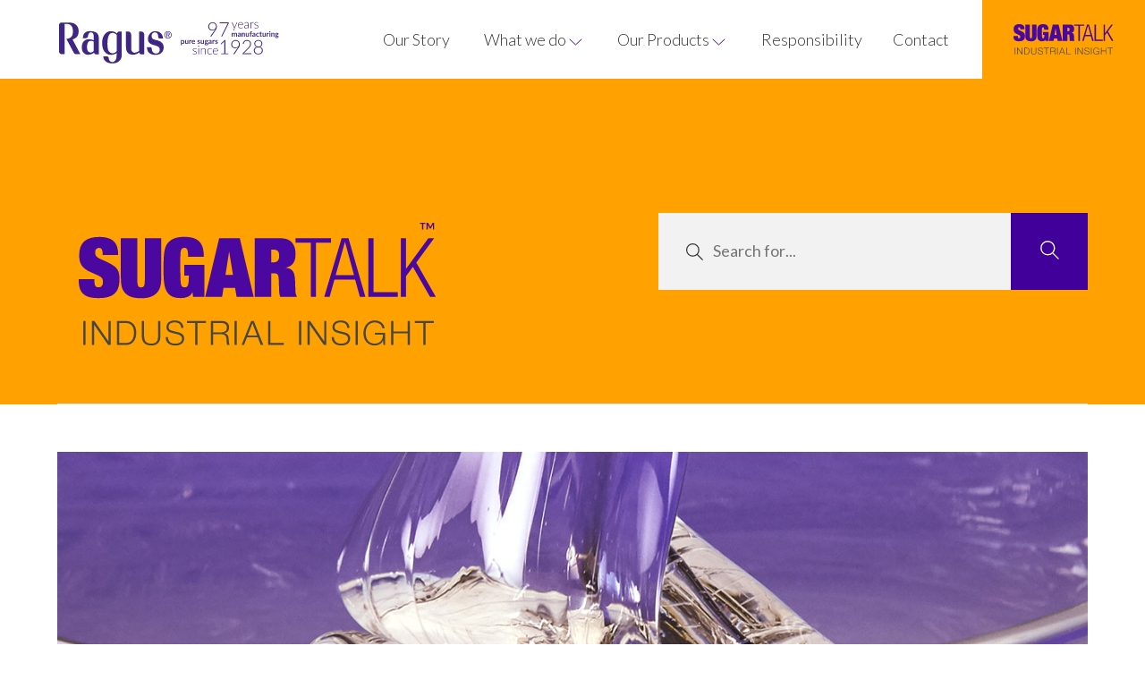

--- FILE ---
content_type: text/html; charset=UTF-8
request_url: https://www.ragus.co.uk/what-is-glucose-syrup/
body_size: 17594
content:
<!DOCTYPE html>
<html lang="en-US">
<head>
	<meta charset="UTF-8">
<script type="text/javascript">
/* <![CDATA[ */
var gform;gform||(document.addEventListener("gform_main_scripts_loaded",function(){gform.scriptsLoaded=!0}),document.addEventListener("gform/theme/scripts_loaded",function(){gform.themeScriptsLoaded=!0}),window.addEventListener("DOMContentLoaded",function(){gform.domLoaded=!0}),gform={domLoaded:!1,scriptsLoaded:!1,themeScriptsLoaded:!1,isFormEditor:()=>"function"==typeof InitializeEditor,callIfLoaded:function(o){return!(!gform.domLoaded||!gform.scriptsLoaded||!gform.themeScriptsLoaded&&!gform.isFormEditor()||(gform.isFormEditor()&&console.warn("The use of gform.initializeOnLoaded() is deprecated in the form editor context and will be removed in Gravity Forms 3.1."),o(),0))},initializeOnLoaded:function(o){gform.callIfLoaded(o)||(document.addEventListener("gform_main_scripts_loaded",()=>{gform.scriptsLoaded=!0,gform.callIfLoaded(o)}),document.addEventListener("gform/theme/scripts_loaded",()=>{gform.themeScriptsLoaded=!0,gform.callIfLoaded(o)}),window.addEventListener("DOMContentLoaded",()=>{gform.domLoaded=!0,gform.callIfLoaded(o)}))},hooks:{action:{},filter:{}},addAction:function(o,r,e,t){gform.addHook("action",o,r,e,t)},addFilter:function(o,r,e,t){gform.addHook("filter",o,r,e,t)},doAction:function(o){gform.doHook("action",o,arguments)},applyFilters:function(o){return gform.doHook("filter",o,arguments)},removeAction:function(o,r){gform.removeHook("action",o,r)},removeFilter:function(o,r,e){gform.removeHook("filter",o,r,e)},addHook:function(o,r,e,t,n){null==gform.hooks[o][r]&&(gform.hooks[o][r]=[]);var d=gform.hooks[o][r];null==n&&(n=r+"_"+d.length),gform.hooks[o][r].push({tag:n,callable:e,priority:t=null==t?10:t})},doHook:function(r,o,e){var t;if(e=Array.prototype.slice.call(e,1),null!=gform.hooks[r][o]&&((o=gform.hooks[r][o]).sort(function(o,r){return o.priority-r.priority}),o.forEach(function(o){"function"!=typeof(t=o.callable)&&(t=window[t]),"action"==r?t.apply(null,e):e[0]=t.apply(null,e)})),"filter"==r)return e[0]},removeHook:function(o,r,t,n){var e;null!=gform.hooks[o][r]&&(e=(e=gform.hooks[o][r]).filter(function(o,r,e){return!!(null!=n&&n!=o.tag||null!=t&&t!=o.priority)}),gform.hooks[o][r]=e)}});
/* ]]> */
</script>

	<meta name="viewport" content="width=device-width, initial-scale=1">
	<!-- Google Tag Manager -->
	<script>(function(w,d,s,l,i){w[l]=w[l]||[];w[l].push({'gtm.start':
	new Date().getTime(),event:'gtm.js'});var f=d.getElementsByTagName(s)[0],
	j=d.createElement(s),dl=l!='dataLayer'?'&l='+l:'';j.async=true;j.src=
	'https://www.googletagmanager.com/gtm.js?id='+i+dl;f.parentNode.insertBefore(j,f);
	})(window,document,'script','dataLayer','GTM-5QDM2NP');</script>
	<!-- End Google Tag Manager -->
	<!--
	This script has been moved below wp_head() which contains the title tag
	<script type="text/javascript" src="https://secure.hiss3lark.com/js/170814.js"></script>
	<noscript><img src="https://secure.hiss3lark.com/170814.png" style="display:none;" /></noscript> 
	-->
	<!-- Google tag (gtag.js) -->
	<script async src="https://www.googletagmanager.com/gtag/js?id=G-17Z562RQQL"></script>
	<script>
		window.dataLayer = window.dataLayer || [];
		function gtag(){dataLayer.push(arguments);}
		gtag('js', new Date());

		gtag('config', 'G-17Z562RQQL');
	</script>
	<script type="text/javascript">
		var _iub = _iub || [];
		_iub.csConfiguration = {"lang":"en-GB","perPurposeConsent":true,"siteId":2793016,"whitelabel":false,"cookiePolicyId":14439030, "banner":{ "acceptButtonDisplay":true,"closeButtonDisplay":false,"customizeButtonDisplay":true,"position":"bottom","rejectButtonDisplay":true }};
	</script>
	<script type="text/javascript" src="//cdn.iubenda.com/cs/iubenda_cs.js" charset="UTF-8" async></script>
	<meta name='robots' content='index, follow, max-image-preview:large, max-snippet:-1, max-video-preview:-1' />

	<!-- This site is optimized with the Yoast SEO plugin v25.9 - https://yoast.com/wordpress/plugins/seo/ -->
	<title>What is glucose syrup, and how is it used? | Ragus</title>
	<meta name="description" content="Glucose syrup is consumed by millions daily but you may not know what it is. Get to know one of the most common and versatile ingredients in the world." />
	<link rel="canonical" href="https://www.ragus.co.uk/what-is-glucose-syrup/" />
	<meta property="og:locale" content="en_US" />
	<meta property="og:type" content="article" />
	<meta property="og:title" content="What is glucose syrup, and how is it used? | Ragus" />
	<meta property="og:description" content="Glucose syrup is consumed by millions daily but you may not know what it is. Get to know one of the most common and versatile ingredients in the world." />
	<meta property="og:url" content="https://www.ragus.co.uk/what-is-glucose-syrup/" />
	<meta property="og:site_name" content="Ragus" />
	<meta property="article:published_time" content="2022-12-08T12:18:59+00:00" />
	<meta property="article:modified_time" content="2023-01-12T12:27:59+00:00" />
	<meta property="og:image" content="https://www.ragus.co.uk/wp-content/uploads/2022/12/Glucose_Syrup_01_GL01_1295x715px.jpg" />
	<meta property="og:image:width" content="1295" />
	<meta property="og:image:height" content="715" />
	<meta property="og:image:type" content="image/jpeg" />
	<meta name="author" content="Nick Sayle" />
	<meta name="twitter:card" content="summary_large_image" />
	<meta name="twitter:label1" content="Written by" />
	<meta name="twitter:data1" content="Nick Sayle" />
	<script type="application/ld+json" class="yoast-schema-graph">{"@context":"https://schema.org","@graph":[{"@type":"WebPage","@id":"https://www.ragus.co.uk/what-is-glucose-syrup/","url":"https://www.ragus.co.uk/what-is-glucose-syrup/","name":"What is glucose syrup, and how is it used? | Ragus","isPartOf":{"@id":"https://www.ragus.co.uk/#website"},"primaryImageOfPage":{"@id":"https://www.ragus.co.uk/what-is-glucose-syrup/#primaryimage"},"image":{"@id":"https://www.ragus.co.uk/what-is-glucose-syrup/#primaryimage"},"thumbnailUrl":"https://www.ragus.co.uk/wp-content/uploads/2022/12/Glucose_Syrup_01_GL01_1295x715px.jpg","datePublished":"2022-12-08T12:18:59+00:00","dateModified":"2023-01-12T12:27:59+00:00","author":{"@id":"https://www.ragus.co.uk/#/schema/person/9030ba27a665adf1f7de9473ee2bbb52"},"description":"Glucose syrup is consumed by millions daily but you may not know what it is. Get to know one of the most common and versatile ingredients in the world.","breadcrumb":{"@id":"https://www.ragus.co.uk/what-is-glucose-syrup/#breadcrumb"},"inLanguage":"en-US","potentialAction":[{"@type":"ReadAction","target":["https://www.ragus.co.uk/what-is-glucose-syrup/"]}]},{"@type":"ImageObject","inLanguage":"en-US","@id":"https://www.ragus.co.uk/what-is-glucose-syrup/#primaryimage","url":"https://www.ragus.co.uk/wp-content/uploads/2022/12/Glucose_Syrup_01_GL01_1295x715px.jpg","contentUrl":"https://www.ragus.co.uk/wp-content/uploads/2022/12/Glucose_Syrup_01_GL01_1295x715px.jpg","width":1295,"height":715},{"@type":"BreadcrumbList","@id":"https://www.ragus.co.uk/what-is-glucose-syrup/#breadcrumb","itemListElement":[{"@type":"ListItem","position":1,"name":"Home","item":"https://www.ragus.co.uk/"},{"@type":"ListItem","position":2,"name":"What is glucose syrup, and how is it used?"}]},{"@type":"WebSite","@id":"https://www.ragus.co.uk/#website","url":"https://www.ragus.co.uk/","name":"Ragus","description":"","potentialAction":[{"@type":"SearchAction","target":{"@type":"EntryPoint","urlTemplate":"https://www.ragus.co.uk/?s={search_term_string}"},"query-input":{"@type":"PropertyValueSpecification","valueRequired":true,"valueName":"search_term_string"}}],"inLanguage":"en-US"},{"@type":"Person","@id":"https://www.ragus.co.uk/#/schema/person/9030ba27a665adf1f7de9473ee2bbb52","name":"Nick Sayle","image":{"@type":"ImageObject","inLanguage":"en-US","@id":"https://www.ragus.co.uk/#/schema/person/image/","url":"https://secure.gravatar.com/avatar/cfd09371c2a32a93951b244ec31f6b46be0eb4c7c79e57ed36d0d9df31b8ae17?s=96&d=mm&r=g","contentUrl":"https://secure.gravatar.com/avatar/cfd09371c2a32a93951b244ec31f6b46be0eb4c7c79e57ed36d0d9df31b8ae17?s=96&d=mm&r=g","caption":"Nick Sayle"}}]}</script>
	<!-- / Yoast SEO plugin. -->


<link rel="alternate" type="application/rss+xml" title="Ragus &raquo; What is glucose syrup, and how is it used? Comments Feed" href="https://www.ragus.co.uk/what-is-glucose-syrup/feed/" />
<link rel="alternate" title="oEmbed (JSON)" type="application/json+oembed" href="https://www.ragus.co.uk/wp-json/oembed/1.0/embed?url=https%3A%2F%2Fwww.ragus.co.uk%2Fwhat-is-glucose-syrup%2F" />
<link rel="alternate" title="oEmbed (XML)" type="text/xml+oembed" href="https://www.ragus.co.uk/wp-json/oembed/1.0/embed?url=https%3A%2F%2Fwww.ragus.co.uk%2Fwhat-is-glucose-syrup%2F&#038;format=xml" />
<style id='wp-img-auto-sizes-contain-inline-css' type='text/css'>
img:is([sizes=auto i],[sizes^="auto," i]){contain-intrinsic-size:3000px 1500px}
/*# sourceURL=wp-img-auto-sizes-contain-inline-css */
</style>
<style id='wp-emoji-styles-inline-css' type='text/css'>

	img.wp-smiley, img.emoji {
		display: inline !important;
		border: none !important;
		box-shadow: none !important;
		height: 1em !important;
		width: 1em !important;
		margin: 0 0.07em !important;
		vertical-align: -0.1em !important;
		background: none !important;
		padding: 0 !important;
	}
/*# sourceURL=wp-emoji-styles-inline-css */
</style>
<style id='wp-block-library-inline-css' type='text/css'>
:root{--wp-block-synced-color:#7a00df;--wp-block-synced-color--rgb:122,0,223;--wp-bound-block-color:var(--wp-block-synced-color);--wp-editor-canvas-background:#ddd;--wp-admin-theme-color:#007cba;--wp-admin-theme-color--rgb:0,124,186;--wp-admin-theme-color-darker-10:#006ba1;--wp-admin-theme-color-darker-10--rgb:0,107,160.5;--wp-admin-theme-color-darker-20:#005a87;--wp-admin-theme-color-darker-20--rgb:0,90,135;--wp-admin-border-width-focus:2px}@media (min-resolution:192dpi){:root{--wp-admin-border-width-focus:1.5px}}.wp-element-button{cursor:pointer}:root .has-very-light-gray-background-color{background-color:#eee}:root .has-very-dark-gray-background-color{background-color:#313131}:root .has-very-light-gray-color{color:#eee}:root .has-very-dark-gray-color{color:#313131}:root .has-vivid-green-cyan-to-vivid-cyan-blue-gradient-background{background:linear-gradient(135deg,#00d084,#0693e3)}:root .has-purple-crush-gradient-background{background:linear-gradient(135deg,#34e2e4,#4721fb 50%,#ab1dfe)}:root .has-hazy-dawn-gradient-background{background:linear-gradient(135deg,#faaca8,#dad0ec)}:root .has-subdued-olive-gradient-background{background:linear-gradient(135deg,#fafae1,#67a671)}:root .has-atomic-cream-gradient-background{background:linear-gradient(135deg,#fdd79a,#004a59)}:root .has-nightshade-gradient-background{background:linear-gradient(135deg,#330968,#31cdcf)}:root .has-midnight-gradient-background{background:linear-gradient(135deg,#020381,#2874fc)}:root{--wp--preset--font-size--normal:16px;--wp--preset--font-size--huge:42px}.has-regular-font-size{font-size:1em}.has-larger-font-size{font-size:2.625em}.has-normal-font-size{font-size:var(--wp--preset--font-size--normal)}.has-huge-font-size{font-size:var(--wp--preset--font-size--huge)}.has-text-align-center{text-align:center}.has-text-align-left{text-align:left}.has-text-align-right{text-align:right}.has-fit-text{white-space:nowrap!important}#end-resizable-editor-section{display:none}.aligncenter{clear:both}.items-justified-left{justify-content:flex-start}.items-justified-center{justify-content:center}.items-justified-right{justify-content:flex-end}.items-justified-space-between{justify-content:space-between}.screen-reader-text{border:0;clip-path:inset(50%);height:1px;margin:-1px;overflow:hidden;padding:0;position:absolute;width:1px;word-wrap:normal!important}.screen-reader-text:focus{background-color:#ddd;clip-path:none;color:#444;display:block;font-size:1em;height:auto;left:5px;line-height:normal;padding:15px 23px 14px;text-decoration:none;top:5px;width:auto;z-index:100000}html :where(.has-border-color){border-style:solid}html :where([style*=border-top-color]){border-top-style:solid}html :where([style*=border-right-color]){border-right-style:solid}html :where([style*=border-bottom-color]){border-bottom-style:solid}html :where([style*=border-left-color]){border-left-style:solid}html :where([style*=border-width]){border-style:solid}html :where([style*=border-top-width]){border-top-style:solid}html :where([style*=border-right-width]){border-right-style:solid}html :where([style*=border-bottom-width]){border-bottom-style:solid}html :where([style*=border-left-width]){border-left-style:solid}html :where(img[class*=wp-image-]){height:auto;max-width:100%}:where(figure){margin:0 0 1em}html :where(.is-position-sticky){--wp-admin--admin-bar--position-offset:var(--wp-admin--admin-bar--height,0px)}@media screen and (max-width:600px){html :where(.is-position-sticky){--wp-admin--admin-bar--position-offset:0px}}

/*# sourceURL=wp-block-library-inline-css */
</style><style id='wp-block-heading-inline-css' type='text/css'>
h1:where(.wp-block-heading).has-background,h2:where(.wp-block-heading).has-background,h3:where(.wp-block-heading).has-background,h4:where(.wp-block-heading).has-background,h5:where(.wp-block-heading).has-background,h6:where(.wp-block-heading).has-background{padding:1.25em 2.375em}h1.has-text-align-left[style*=writing-mode]:where([style*=vertical-lr]),h1.has-text-align-right[style*=writing-mode]:where([style*=vertical-rl]),h2.has-text-align-left[style*=writing-mode]:where([style*=vertical-lr]),h2.has-text-align-right[style*=writing-mode]:where([style*=vertical-rl]),h3.has-text-align-left[style*=writing-mode]:where([style*=vertical-lr]),h3.has-text-align-right[style*=writing-mode]:where([style*=vertical-rl]),h4.has-text-align-left[style*=writing-mode]:where([style*=vertical-lr]),h4.has-text-align-right[style*=writing-mode]:where([style*=vertical-rl]),h5.has-text-align-left[style*=writing-mode]:where([style*=vertical-lr]),h5.has-text-align-right[style*=writing-mode]:where([style*=vertical-rl]),h6.has-text-align-left[style*=writing-mode]:where([style*=vertical-lr]),h6.has-text-align-right[style*=writing-mode]:where([style*=vertical-rl]){rotate:180deg}
/*# sourceURL=https://www.ragus.co.uk/wp-includes/blocks/heading/style.min.css */
</style>
<style id='wp-block-paragraph-inline-css' type='text/css'>
.is-small-text{font-size:.875em}.is-regular-text{font-size:1em}.is-large-text{font-size:2.25em}.is-larger-text{font-size:3em}.has-drop-cap:not(:focus):first-letter{float:left;font-size:8.4em;font-style:normal;font-weight:100;line-height:.68;margin:.05em .1em 0 0;text-transform:uppercase}body.rtl .has-drop-cap:not(:focus):first-letter{float:none;margin-left:.1em}p.has-drop-cap.has-background{overflow:hidden}:root :where(p.has-background){padding:1.25em 2.375em}:where(p.has-text-color:not(.has-link-color)) a{color:inherit}p.has-text-align-left[style*="writing-mode:vertical-lr"],p.has-text-align-right[style*="writing-mode:vertical-rl"]{rotate:180deg}
/*# sourceURL=https://www.ragus.co.uk/wp-includes/blocks/paragraph/style.min.css */
</style>
<style id='global-styles-inline-css' type='text/css'>
:root{--wp--preset--aspect-ratio--square: 1;--wp--preset--aspect-ratio--4-3: 4/3;--wp--preset--aspect-ratio--3-4: 3/4;--wp--preset--aspect-ratio--3-2: 3/2;--wp--preset--aspect-ratio--2-3: 2/3;--wp--preset--aspect-ratio--16-9: 16/9;--wp--preset--aspect-ratio--9-16: 9/16;--wp--preset--color--black: #000000;--wp--preset--color--cyan-bluish-gray: #abb8c3;--wp--preset--color--white: #ffffff;--wp--preset--color--pale-pink: #f78da7;--wp--preset--color--vivid-red: #cf2e2e;--wp--preset--color--luminous-vivid-orange: #ff6900;--wp--preset--color--luminous-vivid-amber: #fcb900;--wp--preset--color--light-green-cyan: #7bdcb5;--wp--preset--color--vivid-green-cyan: #00d084;--wp--preset--color--pale-cyan-blue: #8ed1fc;--wp--preset--color--vivid-cyan-blue: #0693e3;--wp--preset--color--vivid-purple: #9b51e0;--wp--preset--gradient--vivid-cyan-blue-to-vivid-purple: linear-gradient(135deg,rgb(6,147,227) 0%,rgb(155,81,224) 100%);--wp--preset--gradient--light-green-cyan-to-vivid-green-cyan: linear-gradient(135deg,rgb(122,220,180) 0%,rgb(0,208,130) 100%);--wp--preset--gradient--luminous-vivid-amber-to-luminous-vivid-orange: linear-gradient(135deg,rgb(252,185,0) 0%,rgb(255,105,0) 100%);--wp--preset--gradient--luminous-vivid-orange-to-vivid-red: linear-gradient(135deg,rgb(255,105,0) 0%,rgb(207,46,46) 100%);--wp--preset--gradient--very-light-gray-to-cyan-bluish-gray: linear-gradient(135deg,rgb(238,238,238) 0%,rgb(169,184,195) 100%);--wp--preset--gradient--cool-to-warm-spectrum: linear-gradient(135deg,rgb(74,234,220) 0%,rgb(151,120,209) 20%,rgb(207,42,186) 40%,rgb(238,44,130) 60%,rgb(251,105,98) 80%,rgb(254,248,76) 100%);--wp--preset--gradient--blush-light-purple: linear-gradient(135deg,rgb(255,206,236) 0%,rgb(152,150,240) 100%);--wp--preset--gradient--blush-bordeaux: linear-gradient(135deg,rgb(254,205,165) 0%,rgb(254,45,45) 50%,rgb(107,0,62) 100%);--wp--preset--gradient--luminous-dusk: linear-gradient(135deg,rgb(255,203,112) 0%,rgb(199,81,192) 50%,rgb(65,88,208) 100%);--wp--preset--gradient--pale-ocean: linear-gradient(135deg,rgb(255,245,203) 0%,rgb(182,227,212) 50%,rgb(51,167,181) 100%);--wp--preset--gradient--electric-grass: linear-gradient(135deg,rgb(202,248,128) 0%,rgb(113,206,126) 100%);--wp--preset--gradient--midnight: linear-gradient(135deg,rgb(2,3,129) 0%,rgb(40,116,252) 100%);--wp--preset--font-size--small: 13px;--wp--preset--font-size--medium: 20px;--wp--preset--font-size--large: 36px;--wp--preset--font-size--x-large: 42px;--wp--preset--spacing--20: 0.44rem;--wp--preset--spacing--30: 0.67rem;--wp--preset--spacing--40: 1rem;--wp--preset--spacing--50: 1.5rem;--wp--preset--spacing--60: 2.25rem;--wp--preset--spacing--70: 3.38rem;--wp--preset--spacing--80: 5.06rem;--wp--preset--shadow--natural: 6px 6px 9px rgba(0, 0, 0, 0.2);--wp--preset--shadow--deep: 12px 12px 50px rgba(0, 0, 0, 0.4);--wp--preset--shadow--sharp: 6px 6px 0px rgba(0, 0, 0, 0.2);--wp--preset--shadow--outlined: 6px 6px 0px -3px rgb(255, 255, 255), 6px 6px rgb(0, 0, 0);--wp--preset--shadow--crisp: 6px 6px 0px rgb(0, 0, 0);}:where(.is-layout-flex){gap: 0.5em;}:where(.is-layout-grid){gap: 0.5em;}body .is-layout-flex{display: flex;}.is-layout-flex{flex-wrap: wrap;align-items: center;}.is-layout-flex > :is(*, div){margin: 0;}body .is-layout-grid{display: grid;}.is-layout-grid > :is(*, div){margin: 0;}:where(.wp-block-columns.is-layout-flex){gap: 2em;}:where(.wp-block-columns.is-layout-grid){gap: 2em;}:where(.wp-block-post-template.is-layout-flex){gap: 1.25em;}:where(.wp-block-post-template.is-layout-grid){gap: 1.25em;}.has-black-color{color: var(--wp--preset--color--black) !important;}.has-cyan-bluish-gray-color{color: var(--wp--preset--color--cyan-bluish-gray) !important;}.has-white-color{color: var(--wp--preset--color--white) !important;}.has-pale-pink-color{color: var(--wp--preset--color--pale-pink) !important;}.has-vivid-red-color{color: var(--wp--preset--color--vivid-red) !important;}.has-luminous-vivid-orange-color{color: var(--wp--preset--color--luminous-vivid-orange) !important;}.has-luminous-vivid-amber-color{color: var(--wp--preset--color--luminous-vivid-amber) !important;}.has-light-green-cyan-color{color: var(--wp--preset--color--light-green-cyan) !important;}.has-vivid-green-cyan-color{color: var(--wp--preset--color--vivid-green-cyan) !important;}.has-pale-cyan-blue-color{color: var(--wp--preset--color--pale-cyan-blue) !important;}.has-vivid-cyan-blue-color{color: var(--wp--preset--color--vivid-cyan-blue) !important;}.has-vivid-purple-color{color: var(--wp--preset--color--vivid-purple) !important;}.has-black-background-color{background-color: var(--wp--preset--color--black) !important;}.has-cyan-bluish-gray-background-color{background-color: var(--wp--preset--color--cyan-bluish-gray) !important;}.has-white-background-color{background-color: var(--wp--preset--color--white) !important;}.has-pale-pink-background-color{background-color: var(--wp--preset--color--pale-pink) !important;}.has-vivid-red-background-color{background-color: var(--wp--preset--color--vivid-red) !important;}.has-luminous-vivid-orange-background-color{background-color: var(--wp--preset--color--luminous-vivid-orange) !important;}.has-luminous-vivid-amber-background-color{background-color: var(--wp--preset--color--luminous-vivid-amber) !important;}.has-light-green-cyan-background-color{background-color: var(--wp--preset--color--light-green-cyan) !important;}.has-vivid-green-cyan-background-color{background-color: var(--wp--preset--color--vivid-green-cyan) !important;}.has-pale-cyan-blue-background-color{background-color: var(--wp--preset--color--pale-cyan-blue) !important;}.has-vivid-cyan-blue-background-color{background-color: var(--wp--preset--color--vivid-cyan-blue) !important;}.has-vivid-purple-background-color{background-color: var(--wp--preset--color--vivid-purple) !important;}.has-black-border-color{border-color: var(--wp--preset--color--black) !important;}.has-cyan-bluish-gray-border-color{border-color: var(--wp--preset--color--cyan-bluish-gray) !important;}.has-white-border-color{border-color: var(--wp--preset--color--white) !important;}.has-pale-pink-border-color{border-color: var(--wp--preset--color--pale-pink) !important;}.has-vivid-red-border-color{border-color: var(--wp--preset--color--vivid-red) !important;}.has-luminous-vivid-orange-border-color{border-color: var(--wp--preset--color--luminous-vivid-orange) !important;}.has-luminous-vivid-amber-border-color{border-color: var(--wp--preset--color--luminous-vivid-amber) !important;}.has-light-green-cyan-border-color{border-color: var(--wp--preset--color--light-green-cyan) !important;}.has-vivid-green-cyan-border-color{border-color: var(--wp--preset--color--vivid-green-cyan) !important;}.has-pale-cyan-blue-border-color{border-color: var(--wp--preset--color--pale-cyan-blue) !important;}.has-vivid-cyan-blue-border-color{border-color: var(--wp--preset--color--vivid-cyan-blue) !important;}.has-vivid-purple-border-color{border-color: var(--wp--preset--color--vivid-purple) !important;}.has-vivid-cyan-blue-to-vivid-purple-gradient-background{background: var(--wp--preset--gradient--vivid-cyan-blue-to-vivid-purple) !important;}.has-light-green-cyan-to-vivid-green-cyan-gradient-background{background: var(--wp--preset--gradient--light-green-cyan-to-vivid-green-cyan) !important;}.has-luminous-vivid-amber-to-luminous-vivid-orange-gradient-background{background: var(--wp--preset--gradient--luminous-vivid-amber-to-luminous-vivid-orange) !important;}.has-luminous-vivid-orange-to-vivid-red-gradient-background{background: var(--wp--preset--gradient--luminous-vivid-orange-to-vivid-red) !important;}.has-very-light-gray-to-cyan-bluish-gray-gradient-background{background: var(--wp--preset--gradient--very-light-gray-to-cyan-bluish-gray) !important;}.has-cool-to-warm-spectrum-gradient-background{background: var(--wp--preset--gradient--cool-to-warm-spectrum) !important;}.has-blush-light-purple-gradient-background{background: var(--wp--preset--gradient--blush-light-purple) !important;}.has-blush-bordeaux-gradient-background{background: var(--wp--preset--gradient--blush-bordeaux) !important;}.has-luminous-dusk-gradient-background{background: var(--wp--preset--gradient--luminous-dusk) !important;}.has-pale-ocean-gradient-background{background: var(--wp--preset--gradient--pale-ocean) !important;}.has-electric-grass-gradient-background{background: var(--wp--preset--gradient--electric-grass) !important;}.has-midnight-gradient-background{background: var(--wp--preset--gradient--midnight) !important;}.has-small-font-size{font-size: var(--wp--preset--font-size--small) !important;}.has-medium-font-size{font-size: var(--wp--preset--font-size--medium) !important;}.has-large-font-size{font-size: var(--wp--preset--font-size--large) !important;}.has-x-large-font-size{font-size: var(--wp--preset--font-size--x-large) !important;}
/*# sourceURL=global-styles-inline-css */
</style>

<style id='classic-theme-styles-inline-css' type='text/css'>
/*! This file is auto-generated */
.wp-block-button__link{color:#fff;background-color:#32373c;border-radius:9999px;box-shadow:none;text-decoration:none;padding:calc(.667em + 2px) calc(1.333em + 2px);font-size:1.125em}.wp-block-file__button{background:#32373c;color:#fff;text-decoration:none}
/*# sourceURL=/wp-includes/css/classic-themes.min.css */
</style>
<link rel='stylesheet' id='dashicons-css' href='https://www.ragus.co.uk/wp-includes/css/dashicons.min.css?ver=6.9' type='text/css' media='all' />
<link rel='stylesheet' id='custom-ragus-blocks-frontend-css' href='https://www.ragus.co.uk/wp-content/plugins/custom-ragus-blocks/css/style.css?ver=1761577005' type='text/css' media='all' />
<link rel='stylesheet' id='theme-css-css' href='//www.ragus.co.uk/wp-content/themes/ragus/assets/main.css?ver=4819' type='text/css' media='' />
<link rel='stylesheet' id='site-css-css' href='//www.ragus.co.uk/wp-content/themes/ragus/assets/site.css?ver=4819' type='text/css' media='' />
<link rel='stylesheet' id='form-css-css' href='//www.ragus.co.uk/wp-content/themes/ragus/assets/form.css?ver=4819' type='text/css' media='' />
<script type="text/javascript" id="jquery-core-js-extra">
/* <![CDATA[ */
var aagb_local_object = {"ajax_url":"https://www.ragus.co.uk/wp-admin/admin-ajax.php","nonce":"4d2aba1cc9","licensing":"","assets":"https://www.ragus.co.uk/wp-content/plugins/advanced-accordion-block/assets/"};
//# sourceURL=jquery-core-js-extra
/* ]]> */
</script>
<script type="text/javascript" src="https://www.ragus.co.uk/wp-includes/js/jquery/jquery.min.js?ver=3.7.1" id="jquery-core-js"></script>
<script type="text/javascript" src="https://www.ragus.co.uk/wp-includes/js/jquery/jquery-migrate.min.js?ver=3.4.1" id="jquery-migrate-js"></script>
<script type="text/javascript" defer='defer' src="https://www.ragus.co.uk/wp-content/plugins/gravityforms/js/jquery.json.min.js?ver=2.9.25" id="gform_json-js"></script>
<script type="text/javascript" id="gform_gravityforms-js-extra">
/* <![CDATA[ */
var gf_global = {"gf_currency_config":{"name":"U.S. Dollar","symbol_left":"$","symbol_right":"","symbol_padding":"","thousand_separator":",","decimal_separator":".","decimals":2,"code":"USD"},"base_url":"https://www.ragus.co.uk/wp-content/plugins/gravityforms","number_formats":[],"spinnerUrl":"https://www.ragus.co.uk/wp-content/plugins/gravityforms/images/spinner.svg","version_hash":"ab59fc62ef28dc5438bbfacd2879858c","strings":{"newRowAdded":"New row added.","rowRemoved":"Row removed","formSaved":"The form has been saved.  The content contains the link to return and complete the form."}};
var gform_i18n = {"datepicker":{"days":{"monday":"Mo","tuesday":"Tu","wednesday":"We","thursday":"Th","friday":"Fr","saturday":"Sa","sunday":"Su"},"months":{"january":"January","february":"February","march":"March","april":"April","may":"May","june":"June","july":"July","august":"August","september":"September","october":"October","november":"November","december":"December"},"firstDay":1,"iconText":"Select date"}};
var gf_legacy_multi = {"1":""};
var gform_gravityforms = {"strings":{"invalid_file_extension":"This type of file is not allowed. Must be one of the following:","delete_file":"Delete this file","in_progress":"in progress","file_exceeds_limit":"File exceeds size limit","illegal_extension":"This type of file is not allowed.","max_reached":"Maximum number of files reached","unknown_error":"There was a problem while saving the file on the server","currently_uploading":"Please wait for the uploading to complete","cancel":"Cancel","cancel_upload":"Cancel this upload","cancelled":"Cancelled","error":"Error","message":"Message"},"vars":{"images_url":"https://www.ragus.co.uk/wp-content/plugins/gravityforms/images"}};
//# sourceURL=gform_gravityforms-js-extra
/* ]]> */
</script>
<script type="text/javascript" id="gform_gravityforms-js-before">
/* <![CDATA[ */

//# sourceURL=gform_gravityforms-js-before
/* ]]> */
</script>
<script type="text/javascript" defer='defer' src="https://www.ragus.co.uk/wp-content/plugins/gravityforms/js/gravityforms.min.js?ver=2.9.25" id="gform_gravityforms-js"></script>
<script type="text/javascript" defer='defer' src="https://www.ragus.co.uk/wp-content/plugins/gravityforms/assets/js/dist/utils.min.js?ver=48a3755090e76a154853db28fc254681" id="gform_gravityforms_utils-js"></script>
<script type="text/javascript" src="https://www.ragus.co.uk/wp-content/themes/ragus/assets/stats.js?ver=4819" id="stats-appjs-js"></script>
<link rel="https://api.w.org/" href="https://www.ragus.co.uk/wp-json/" /><link rel="alternate" title="JSON" type="application/json" href="https://www.ragus.co.uk/wp-json/wp/v2/posts/7358" /><link rel="EditURI" type="application/rsd+xml" title="RSD" href="https://www.ragus.co.uk/xmlrpc.php?rsd" />
<meta name="generator" content="WordPress 6.9" />
<link rel='shortlink' href='https://www.ragus.co.uk/?p=7358' />
<link rel="icon" href="https://www.ragus.co.uk/wp-content/uploads/2022/08/cropped-favicon-32x32.jpg" sizes="32x32" />
<link rel="icon" href="https://www.ragus.co.uk/wp-content/uploads/2022/08/cropped-favicon-192x192.jpg" sizes="192x192" />
<link rel="apple-touch-icon" href="https://www.ragus.co.uk/wp-content/uploads/2022/08/cropped-favicon-180x180.jpg" />
<meta name="msapplication-TileImage" content="https://www.ragus.co.uk/wp-content/uploads/2022/08/cropped-favicon-270x270.jpg" />
		<style type="text/css" id="wp-custom-css">
			.header__logo {
	padding:0;
}
h2.wp-block-heading {
	font-size:32px !important;
	font-weight:700;
}

h3.wp-block-heading {
	font-size:26px !important;
}

.faqs__inner {
	padding-top:0;
}

@media only screen and (max-width: 720px) {
	h2.wp-block-heading {
		font-size:22px !important;
	}
	
	h3.wp-block-heading {
		font-size:20px !important;
	}
}

form#gform_4 {
    position: relative;
		display:block;
}

.enquiry-form__container {
    display: block;
}		</style>
		  	<script type="text/javascript" src="https://secure.hiss3lark.com/js/170814.js"></script>
	<noscript><img src="https://secure.hiss3lark.com/170814.png" style="display:none;" /></noscript>
</head>
<body class="wp-singular post-template-default single single-post postid-7358 single-format-standard wp-theme-ragus">

<!-- Google Tag Manager (noscript) -->
<noscript><iframe src="https://www.googletagmanager.com/ns.html?id=GTM-5QDM2NP"
height="0" width="0" style="display:none;visibility:hidden"></iframe></noscript>
<!-- End Google Tag Manager (noscript) -->

		<header class="header">
			<div class="header__inner">
				<div class="header__top">
					<a class="header__logo color--rpurple" href="https://www.ragus.co.uk">
						<span class="sr-only">Ragus</span>
						<img src="https://www.ragus.co.uk/wp-content/uploads/2025/10/ragus-header-logo.svg" alt="Ragus logo" width="250"/>
					</a>
					<button class="header__trigger js-menu-trigger" aria-label="Toggle mobile navigation">
						<span></span>
						<span></span>
						<span></span>
					</button>
				</div>
	
				<div class="header__navigation js-navigation">
					<nav class="nav nav--top" aria-label="Top navigation">
					<ul class="nav__list">
																													<li class="nav__item small-body nav__item--10 is-regular ">
									<div class="nav__text-container">
										<a class="nav__link" href="https://www.ragus.co.uk/our-story/" >
																							<span class="nav__text nav__text--light font-light" aria-hidden="true">Our Story																									</span>
												<span class="nav__text nav__text--bold font-bold">Our Story																									</span>
																					</a>
									</div>
																										</li>
																							<li class="nav__item small-body nav__item--10271 is-regular ">
									<div class="nav__text-container">
										<a class="nav__link" href="#" >
																							<span class="nav__text nav__text--light font-light" aria-hidden="true">What we do																											<svg class="nav__item-chevron" xmlns="http://www.w3.org/2000/svg" width="15" height="8" viewBox="0 0 15 8" fill="none">
															<path d="M1 7L7.5 0.999999L14 7" stroke="#410099" stroke-linecap="round" stroke-linejoin="round"/>
														</svg>
																									</span>
												<span class="nav__text nav__text--bold font-bold">What we do																											<svg class="nav__item-chevron" xmlns="http://www.w3.org/2000/svg" width="15" height="8" viewBox="0 0 15 8" fill="none">
															<path d="M1 7L7.5 0.999999L14 7" stroke="#410099" stroke-linecap="round" stroke-linejoin="round"/>
														</svg>
																									</span>
																					</a>
									</div>
																												<div class='our-products-popup-wrapper'>
											<div class='our-products-popup'>
												<div class='our-products-popup-inner'>
													<div class='our-products-flex' id="services">
														<div class='services'>
															<p>Expertly manufacturing pure sugar syrup and crystalline ingredients for food, beverage and pharmaceutical brands.</p>
															<a class="our-products__link cta" href="/new-link"><span class="button__text"></span></a>
														</div>
														<div class="content-services">
															<div class='image'>
																<a href="/what-we-do/"><img src="/wp-content/uploads/2024/08/Frame-289.jpg" alt="test"></a>
																<div class="info">
																	<div class="title">
																		<a href="/what-we-do/"><h4>What we do</h4></a>
																		<p class="desc">Enhancing our customers' products through sourcing, manufacturing and delivering pure sugar ingredients.</p>
																	</div>
																</div>
															</div>

															<div class='image'>
																<a href="/innovation/"><img src="/wp-content/uploads/2024/08/Frame-290.jpg" alt="test"></a>
																<div class="info">
																	<div class="title">
																		<a href="/innovation/"><h4>Innovation</h4></a>
																		<p class="desc">Enabling our customers' to reformulate and innovate through our pure sugar ingredients expertise.</p>
																	</div>
																</div>
															</div>
															
														</div>
													</div>
												</div>
											</div>
										</div>
																	</li>
																							<li class="nav__item small-body nav__item--9252 is-regular ">
									<div class="nav__text-container">
										<a class="nav__link" href="#" >
																							<span class="nav__text nav__text--light font-light" aria-hidden="true">Our Products																											<svg class="nav__item-chevron" xmlns="http://www.w3.org/2000/svg" width="15" height="8" viewBox="0 0 15 8" fill="none">
															<path d="M1 7L7.5 0.999999L14 7" stroke="#410099" stroke-linecap="round" stroke-linejoin="round"/>
														</svg>
																									</span>
												<span class="nav__text nav__text--bold font-bold">Our Products																											<svg class="nav__item-chevron" xmlns="http://www.w3.org/2000/svg" width="15" height="8" viewBox="0 0 15 8" fill="none">
															<path d="M1 7L7.5 0.999999L14 7" stroke="#410099" stroke-linecap="round" stroke-linejoin="round"/>
														</svg>
																									</span>
																					</a>
									</div>
																			<div class='our-products-popup-wrapper'>
											<div class='our-products-popup'>
												<div class='our-products-popup-inner'>
													<div class='our-products-flex'>
														<div class='our-products-flex-1'>
															<p>Our pure inverts, syrups, treacles and crystalline sugars are produced for industrial food, beverage and pharmaceutical applications.</p>
															<a class="our-products__link cta" href="/products"><span class="button__text">Learn about our products</span></a>
														</div>
														<div class='our-products-flex-2'>
															<b>Syrups</b>
															<p><a href="/product/golden-syrup/">Golden Syrup</a></p>
															<p><a href="/product/black-treacle/">Black Treacle</a></p>
															<p><a href="/product/liquid-sugar/">Liquid Sugar</a></p>
															<p><a href="/product/cane-molasses/">Cane Molasses</a></p>
															<p><a href="/product/invert-sugar-syrup/">Invert Sugar Syrup</a></p>
															<p><a href="/product/glucose-syrup/">Glucose Syrup</a></p>
														</div>
														<div class='our-products-flex-3'>
															<b>Crystalline sugars</b>
															<p><a href="/product/soft-brown-light-sugar/">Soft Brown Light Sugar</a></p>
															<p><a href="/product/dark-soft-brown-sugar/">Dark Soft Brown Sugar</a></p>
															<p><a href="/product/demerara/">Demerara Sugar</a></p>
															<p><a href="/product/light-cane-muscovado-sugar/">Light Cane Muscovado Sugar</a></p>
															<p><a href="/product/dark-cane-muscovado-sugar/">Dark Cane Muscovado Sugar</a></p>
														</div>
													</div>
												</div>
											</div>
										</div>
																										</li>
																							<li class="nav__item small-body nav__item--17 is-regular ">
									<div class="nav__text-container">
										<a class="nav__link" href="https://www.ragus.co.uk/responsibility/" >
																							<span class="nav__text nav__text--light font-light" aria-hidden="true">Responsibility																									</span>
												<span class="nav__text nav__text--bold font-bold">Responsibility																									</span>
																					</a>
									</div>
																										</li>
																							<li class="nav__item small-body nav__item--19 is-regular ">
									<div class="nav__text-container">
										<a class="nav__link" href="https://www.ragus.co.uk/contact/" >
																							<span class="nav__text nav__text--light font-light" aria-hidden="true">Contact																									</span>
												<span class="nav__text nav__text--bold font-bold">Contact																									</span>
																					</a>
									</div>
																										</li>
																							<li class="nav__item small-body nav__item--21 is-sugar-talk ">
									<div class="nav__text-container">
										<a class="nav__link" href="https://www.ragus.co.uk/sugar-talk/" >
																							<span class="sr-only">SugarTalk</span>
												<img src="https://www.ragus.co.uk/wp-content/themes/ragus/assets/img/st-logo2.svg" alt="Sugar talk logo">
																					</a>
									</div>
																										</li>
																		</ul>

					</nav>
				</div>
			</div>
		</header>
	
	<div data-router-wrapper>
		<div data-router-view="post" class="wp-singular post-template-default single single-post postid-7358 single-format-standard wp-theme-ragus">
			<main>

<section class="sugar-talk-header">
  <div class="sugar-talk-header__inner background--ryellow">
    <div class="sugar-talk-header__top">
      <h2 class="huge-heading">
        <span class="sr-only">
          Sugar Talk        </span>
        <a href="/sugar-talk/">
          <span class="sr-only">Sugar Talk</span>
          <img src="https://www.ragus.co.uk/wp-content/themes/ragus/assets/img/st-logo.svg" alt="Sugar talk logo">
        </a>
      </h2>
      <div class="sugar-talk-header__right">
                <form class="sugar-talk-header__search-form" action="/">
          <div class="sugar-talk-header__search-input-container">
            <svg viewBox="0 0 16 16" xmlns="http://www.w3.org/2000/svg">
  <path d="M2.513 2.513a5.967 5.967 0 1 1 8.439 8.439l.058-.06.297-.297 4.682 4.675-.707.707-4.682-4.675.31-.308a5.968 5.968 0 0 1-8.397-8.481Zm7.732.707a4.967 4.967 0 1 0-7.025 7.025 4.967 4.967 0 0 0 7.025-7.025Z" />
</svg>            <input class="sugar-talk-header__search-input small-body" type="text" name="s" placeholder="Search for...">
            <button type="submit" class="small-body background--rpurple color--light">
              <span class="sr-only">
                Search              </span>
              <svg viewBox="0 0 16 16" xmlns="http://www.w3.org/2000/svg">
  <path d="M2.513 2.513a5.967 5.967 0 1 1 8.439 8.439l.058-.06.297-.297 4.682 4.675-.707.707-4.682-4.675.31-.308a5.968 5.968 0 0 1-8.397-8.481Zm7.732.707a4.967 4.967 0 1 0-7.025 7.025 4.967 4.967 0 0 0 7.025-7.025Z" />
</svg>            </button>
          </div>
        </form>
      </div>
    </div>
  </div>
</section>
<section class="post-header">
  <div class="post-header__inner background--light">
          <div class="post-header__image">
        <img width="1295" height="715" src="https://www.ragus.co.uk/wp-content/uploads/2022/12/Glucose_Syrup_01_GL01_1295x715px.jpg" class="attachment- size-" alt="" decoding="async" fetchpriority="high" srcset="https://www.ragus.co.uk/wp-content/uploads/2022/12/Glucose_Syrup_01_GL01_1295x715px.jpg 1295w, https://www.ragus.co.uk/wp-content/uploads/2022/12/Glucose_Syrup_01_GL01_1295x715px-300x166.jpg 300w, https://www.ragus.co.uk/wp-content/uploads/2022/12/Glucose_Syrup_01_GL01_1295x715px-1024x565.jpg 1024w, https://www.ragus.co.uk/wp-content/uploads/2022/12/Glucose_Syrup_01_GL01_1295x715px-768x424.jpg 768w" sizes="(max-width: 1295px) 100vw, 1295px" />        <h1 class="post-header__title large-heading font-regular background--ryellow">
          What is glucose syrup, and how is it used?        </h1>
      </div>
        <div class="post-header__meta xsmall-body color--rdarkgrey">
      <p>
        <span class="date font-regular">
          08/12/2022        </span>
                  <span class="author">
            By 
            <a class="color--rpurple font-regular" href="https://www.ragus.co.uk/writers/ibrahim-belo/">Ibrahim Belo</a>
          </span>
                          <span class="category">
            in
            <a class="color--rpurple font-regular" href="https://www.ragus.co.uk/category/products/">Products</a>
          </span>
                          <span class="subcategories font-regular">
                          Glucose syrup                      </span>
                <span class="share font-regular">
  <span>
    Share on  </span>
  <!-- <a class="share-item btn-twitter color--rdarkgrey" target="_blank" data-id="tw" data-link="https://www.ragus.co.uk/what-is-glucose-syrup/" data-text="What is glucose syrup, and how is it used?">
    <span class="icon">
      <svg width="34" height="34" viewBox="0 0 24 24" fill="none" xmlns="http://www.w3.org/2000/svg">
<path fill-rule="evenodd" clip-rule="evenodd" d="M16 3.24219H8C5.23858 3.24219 3 5.48077 3 8.24219V16.2422C3 19.0036 5.23858 21.2422 8 21.2422H16C18.7614 21.2422 21 19.0036 21 16.2422V8.24219C21 5.48077 18.7614 3.24219 16 3.24219ZM19.25 16.2422C19.2445 18.0348 17.7926 19.4867 16 19.4922H8C6.20735 19.4867 4.75549 18.0348 4.75 16.2422V8.24219C4.75549 6.44954 6.20735 4.99768 8 4.99219H16C17.7926 4.99768 19.2445 6.44954 19.25 8.24219V16.2422ZM16.75 8.49219C17.3023 8.49219 17.75 8.04447 17.75 7.49219C17.75 6.93991 17.3023 6.49219 16.75 6.49219C16.1977 6.49219 15.75 6.93991 15.75 7.49219C15.75 8.04447 16.1977 8.49219 16.75 8.49219ZM12 7.74219C9.51472 7.74219 7.5 9.75691 7.5 12.2422C7.5 14.7275 9.51472 16.7422 12 16.7422C14.4853 16.7422 16.5 14.7275 16.5 12.2422C16.5027 11.0479 16.0294 9.90176 15.1849 9.05727C14.3404 8.21278 13.1943 7.73953 12 7.74219ZM9.25 12.2422C9.25 13.761 10.4812 14.9922 12 14.9922C13.5188 14.9922 14.75 13.761 14.75 12.2422C14.75 10.7234 13.5188 9.49219 12 9.49219C10.4812 9.49219 9.25 10.7234 9.25 12.2422Z" fill="currentColor"></path>
</svg>    </span>
  </a> -->
  <a class="share-item btn-facebook color--rdarkgrey" target="_blank" data-id="fb" data-link="https://www.ragus.co.uk/what-is-glucose-syrup/">
    <span class="icon">
      <svg viewBox="0 0 15 13" xmlns="http://www.w3.org/2000/svg">
  <path d="M.93 6.536c0 3.232 2.36 5.92 5.447 6.464l.036-.03-.037-.006V8.352H4.742V6.536h1.634V5.084c0-1.634 1.053-2.542 2.542-2.542.472 0 .98.072 1.452.145v1.67h-.835c-.799 0-.98.4-.98.908v1.271h1.743l-.29 1.816H8.554v4.612l-.036.007.036.029c3.087-.545 5.447-3.232 5.447-6.464C14.002 2.941 11.061 0 7.466 0 3.871 0 .93 2.941.93 6.536Z" fill-rule="evenodd"/>
</svg>    </span>
  </a>
  <a class="share-item btn-linkedin color--rdarkgrey" target="_blank" data-id="in" data-link="https://www.ragus.co.uk/what-is-glucose-syrup/" data-title="What is glucose syrup, and how is it used?">
    <span class="icon">
      <svg viewBox="0 0 14 14" fill="none" xmlns="http://www.w3.org/2000/svg">
  <path fill-rule="evenodd" clip-rule="evenodd" d="M.944 0A.944.944 0 0 0 0 .944v11.408c0 .521.423.944.944.944h11.408a.944.944 0 0 0 .944-.944V.944A.944.944 0 0 0 12.352 0H.944Zm2.04 4.13a1.153 1.153 0 1 0 0-2.308 1.153 1.153 0 0 0 0 2.307Zm2.21.852h1.912v.875s.518-1.037 1.93-1.037c1.259 0 2.302.62 2.302 2.51v3.987H9.357V7.814c0-1.116-.595-1.238-1.05-1.238-.94 0-1.102.812-1.102 1.383v3.358h-2.01V4.982Zm-1.204 0H1.979v6.335h2.01V4.982Z"/>
</svg>    </span>
  </a>
</span>      </p>
    </div>
  </div>
</section><div class="post-paragraph small-body"><div class="content">
<p><strong>Glucose syrup is one of the most versatile food&nbsp;products available. Its unique properties mean it is found in a wide range of applications, including confectionery, beverages, bakery, sauces and pharmaceuticals. In this blog we explain the properties, production methods and applications of this widely used food and beverage ingredient.</strong>&nbsp;</p>
</div></div>

<div class="post-paragraph small-body"><div class="content">
<p>Glucose syrup is widely used because of its basic properties: its lack of a distinct taste, its transparency and its viscosity. Depending on which type is used, glucose syrups can provide texture, volume, taste, glossiness, improved stability and a longer shelf-life.&nbsp;</p>
</div></div>

<div class="post-heading"><div class="content">
<h2 class="wp-block-heading"><strong>What is glucose syrup?</strong>&nbsp;</h2>
</div></div>

<div class="post-paragraph small-body"><div class="content">
<p>Glucose syrup is a refined and concentrated solution of dextrose, maltose and higher saccharides, obtained by hydrolysis of starch. It is a sweetener, bulking agent and a humectant. These properties make it a popular ingredient in the food and beverage industry.&nbsp;</p>
</div></div>

<div class="post-paragraph small-body"><div class="content">
<p>Invert sugar syrups share some of the properties of glucose syrup, so with some reformulation, <a href="https://www.ragus.co.uk/glucose-syrup-uk-shortages/" target="_blank" rel="noreferrer noopener">they can be used as a substitute for glucose syrups</a>. Glucose syrup usually comes&nbsp;from either corn or wheat. So, corn syrup is a type of glucose syrup.&nbsp;</p>
</div></div>

<div class="post-paragraph small-body"><div class="content">
<p><a href="https://www.ragus.co.uk/product/golden-syrup/" target="_blank" rel="noreferrer noopener">Golden syrup</a> is a similar syrup made from sugar but has a distinctive caramelised taste that can overpower subtler flavours in a food product. You can find out more in our blog <a href="https://www.ragus.co.uk/golden-syrup-or-glucose-syrup-your-questions-answered/" target="_blank" rel="noreferrer noopener">Golden syrup or glucose syrup: your questions answered</a>.&nbsp;&nbsp;</p>
</div></div>


<section class="image-with-caption image-with-caption--simple-right">
  <div class="image-with-caption__inner background--light">
    <div class="image-with-caption__image">
      
  <img data-src="https://www.ragus.co.uk/wp-content/uploads/2022/12/Glucose_Syrup_02_LofC_GL01_GO05_group_852pxWide.jpg" data-lazy-load alt="" style="--ratio:0.43192488262911" class="simple-media">
    </div>
    <div class="image-with-caption__text">
            <div class="p image-with-caption__caption meta">
        <p>Glucose syrup and golden syrup are closely related, but with a different appearance and taste.</p>
      </div>
    </div>
  </div>
</section>

<div class="post-heading"><div class="content">
<h2 class="wp-block-heading"><strong>Types of glucose syrup&nbsp;</strong>&nbsp;</h2>
</div></div>

<div class="post-paragraph small-body"><div class="content">
<p>Glucose syrups are grouped according to their dextrose equivalent (DE), expressed as a DE number between 20 and 100. The longer the hydrolysis process, the more sugars are reduced, and the higher the DE.&nbsp;&nbsp;</p>
</div></div>

<div class="post-paragraph small-body"><div class="content">
<p>At Ragus, we mainly supply two glucose syrups, glucose syrup 63DE, and glucose syrup 42DE. With a higher DE number, our 63DE syrup is sweeter and less viscous than our 42DE syrup because it has been processed for longer.<strong>&nbsp;</strong>&nbsp;</p>
</div></div>

<div class="post-heading"><div class="content">
<h2 class="wp-block-heading"><strong>How is glucose syrup made?</strong>&nbsp;</h2>
</div></div>

<div class="post-paragraph small-body"><div class="content">
<p>The manufacturing process was invented in Russia in 1811 by German scientist, Gottlieb Kirchhoff, who discovered the process by heating starch, water and sulphuric acid together. In commercial production, the starch must be separated from the plant material. This includes removing fibre and protein.  Protein affects flavour and colour, and fibre must be removed to allow the starch to become hydrated.&nbsp;</p>
</div></div>

<div class="post-paragraph small-body"><div class="content">
<p>The starch is then soaked to allow enzymes to act on it before heating – or gelatinisation – breaks down the bonds between the molecules and prepares them for hydrolysis, where the substance becomes syrup. Finally, the glucose syrup passes through filters to remove any impurities for a stable, colourless product.&nbsp;</p>
</div></div>


<section class="image-with-caption image-with-caption--simple-left">
  <div class="image-with-caption__inner background--light">
    <div class="image-with-caption__image">
      
  <img data-src="https://www.ragus.co.uk/wp-content/uploads/2022/12/Glucose_Syrup_03_RofC_BoiledSweets_ss_2149416073_852pxWide.jpg" data-lazy-load alt="" style="--ratio:0.48356807511737" class="simple-media">
    </div>
    <div class="image-with-caption__text">
            <div class="p image-with-caption__caption meta">
        <p>Glucose syrup is the ideal sugar for boiled sweets because it doesn&#8217;t crystallise over time.</p>
      </div>
    </div>
  </div>
</section>

<div class="post-heading"><div class="content">
<h2 class="wp-block-heading"><strong>What products use glucose syrup?&nbsp;</strong>&nbsp;</h2>
</div></div>

<div class="post-paragraph small-body"><div class="content">
<p>Glucose syrup uses include confectionery and baking, jams and sauces, canned goods, beer and soft drinks. Because it doesn’t crystallise and extends shelf-life, it’s often used in pharmaceuticals and medicines too.&nbsp;</p>
</div></div>

<div class="post-paragraph small-body"><div class="content">
<p>In confectionery, the syrup’s viscosity adds volume to sweets, helping them become sweeter, chewier and stickier. After confectionery, the use of glucose syrup in beverages is the next most popular application. As a concentrated source of sugars, glucose syrup adds sweetness to juices, carbonated soft drinks and sports drinks.&nbsp;</p>
</div></div>


<section class="image-with-caption image-with-caption--simple-right">
  <div class="image-with-caption__inner background--light">
    <div class="image-with-caption__image">
      
  <img data-src="https://www.ragus.co.uk/wp-content/uploads/2022/12/Glucose_Syrup_04_LofC_carbonated_drink_ss_793477354_852pxWide.jpg" data-lazy-load alt="" style="--ratio:0.63145539906103" class="simple-media">
    </div>
    <div class="image-with-caption__text">
            <div class="p image-with-caption__caption meta">
        <p>Carbonated drinks require a concentrated, liquid syrup, so glucose syrup is a popular choice with manufacturers.</p>
      </div>
    </div>
  </div>
</section>

<div class="post-paragraph small-body"><div class="content">
<p>In packaged baked goods, such as cake, glucose syrup gives a moist texture, and keeps biscuits crunchy. It also prevents sugar crystallisation in jams and sauces, alongside keeping ice cream free of large ice crystals.&nbsp;</p>
</div></div>

<div class="post-paragraph small-body"><div class="content">
<p>&nbsp;<strong>Ragus supplies high-quality glucose syrups for food and beverage applications. To learn more about our products, please <a href="https://www.ragus.co.uk/contact/" target="_blank" rel="noreferrer noopener">contact our Customer Services Team</a>. To see more sugar news and updates, continue browsing </strong><a href="https://www.ragus.co.uk/sugar-talk/" target="_blank" rel="noreferrer noopener"><strong>SUGARTALK</strong></a><strong> and follow Ragus on <a href="https://www.linkedin.com/company/ragus-sugars-manufacturing-ltd/?originalSubdomain=uk" target="_blank" rel="noreferrer noopener">LinkedIn</a>.</strong>&nbsp;</p>
</div></div>
<div class="writer-bio writer-bio--small">
  <div class="writer-bio__inner background--light">
    <div class="writer-bio__image">
              <img data-src="https://www.ragus.co.uk/wp-content/uploads/2022/08/220621_ragus_1267.CR2_.p-Ibrahim-Square.jpg" data-lazy-load alt="">
          </div>
    <div class="writer-bio__text">
      <h3 class="small-heading font-light">
        Ibrahim Belo      </h3>
            <div class="p small-body">
        <p>With a primary responsibility for manufactured product quality control, Ibrahim works within our supplier chain, factory and production laboratory. He has a focus on continuous improvement, implementing and maintaining our technical and quality monitoring processes, ensuring standards and product specifications are met.</p>
      </div>
                      
  <a href="https://www.ragus.co.uk/writers/ibrahim-belo/"  class="button button--anchor medium-body small-body font-bold" >
    <span class="button__text">
      View more    </span>
      </a>
          </div>
  </div>
</div><section class="related-stories background--light">
  <div class="related-stories__inner">
    <div class="related-stories__title">
      <h2 class="large-heading font-light">
        More like this      </h2>
    </div>
    <div class="related-stories__grid">
                          
<div class="post-thumb post-thumb--small">
      <div class="post-thumb__image">
              <img data-src="https://www.ragus.co.uk/wp-content/uploads/2022/04/Texas_BBQ_04_ss_1674199588_670px_wide.jpg" data-lazy-load alt="image of bbq pork ribs on a wooden board">
          </div>
  
  <div class="post-thumb__text">
        <div class="post-thumb__top color--rpurple meta">
        <p class="post-thumb__left-meta">
          <span class="post-thumb__icon">
            <svg viewBox="0 0 15 18" xmlns="http://www.w3.org/2000/svg">
  <path d="M10.546.5a1.5 1.5 0 0 1 .26.022.495.495 0 0 1 .506.124l.242.243.056.05 2.129 2.13.041.044.249.25a.491.491 0 0 1 .125.496c.017.09.026.18.026.272V16a1.5 1.5 0 0 1-1.5 1.5H2A1.5 1.5 0 0 1 .5 16V2A1.5 1.5 0 0 1 2 .5Zm-.089.999L2 1.5a.5.5 0 0 0-.5.5v14a.5.5 0 0 0 .5.5h10.68a.5.5 0 0 0 .5-.5V4.217h-2.222a.5.5 0 0 1-.492-.41l-.008-.09-.001-2.218Zm.659 12.237v1H2.965v-1h8.151Zm0-2.416v1H2.965v-1h8.151Zm0-2.414v1H2.965v-1h8.151Zm.342-6.699v1.01h1.01l-1.01-1.01Z" />
</svg>          </span>
          <span>
            <a class="post-thumb__type font-regular" href="/?s&type=article">
              Article            </a> 
          </span>
          by
          <a href="https://www.ragus.co.uk/writers/kay-sandhu/">
            Kay Sandhu          </a>
          in
          <a class="post-filter--73" href="https://www.ragus.co.uk/category/recipes/">
            Recipes          </a>
                  </p>
        <p class="post-thumb__right-meta color--rdarkgrey">
          28/04/2022  
        </p>
      </div>
      <h3 class="medium-body font-regular">
        Around the world series: sugar application in traditional Texan BBQs      </h3>
          
  <a href="https://www.ragus.co.uk/around-the-world-series-sugar-application-in-traditional-texan-bbqs/"  class="button button--anchor medium-body color--rpurple font-bold" >
    <span class="button__text">
      Read more    </span>
      </a>
  </div>

</div>                    
<div class="post-thumb post-thumb--small">
      <div class="post-thumb__image">
              <img data-src="https://www.ragus.co.uk/wp-content/uploads/2024/12/5_ways_to_innovate_01_ConsultingScreenshot_1295x715px.jpg" data-lazy-load alt="Three people at a table inspecting a jar of golden syrup during a meeting.">
          </div>
  
  <div class="post-thumb__text">
        <div class="post-thumb__top color--rpurple meta">
        <p class="post-thumb__left-meta">
          <span class="post-thumb__icon">
            <svg viewBox="0 0 15 18" xmlns="http://www.w3.org/2000/svg">
  <path d="M10.546.5a1.5 1.5 0 0 1 .26.022.495.495 0 0 1 .506.124l.242.243.056.05 2.129 2.13.041.044.249.25a.491.491 0 0 1 .125.496c.017.09.026.18.026.272V16a1.5 1.5 0 0 1-1.5 1.5H2A1.5 1.5 0 0 1 .5 16V2A1.5 1.5 0 0 1 2 .5Zm-.089.999L2 1.5a.5.5 0 0 0-.5.5v14a.5.5 0 0 0 .5.5h10.68a.5.5 0 0 0 .5-.5V4.217h-2.222a.5.5 0 0 1-.492-.41l-.008-.09-.001-2.218Zm.659 12.237v1H2.965v-1h8.151Zm0-2.416v1H2.965v-1h8.151Zm0-2.414v1H2.965v-1h8.151Zm.342-6.699v1.01h1.01l-1.01-1.01Z" />
</svg>          </span>
          <span>
            <a class="post-thumb__type font-regular" href="/?s&type=article">
              Article            </a> 
          </span>
          by
          <a href="https://www.ragus.co.uk/writers/frank-okelly/">
            Frank O&#8217;Kelly          </a>
          in
          <a class="post-filter--68" href="https://www.ragus.co.uk/category/products/">
            Products          </a>
                  </p>
        <p class="post-thumb__right-meta color--rdarkgrey">
          19/12/2024  
        </p>
      </div>
      <h3 class="medium-body font-regular">
        5 ways your sugar supplier helps you to innovate       </h3>
          
  <a href="https://www.ragus.co.uk/5-ways-your-sugar-supplier-helps-you-to-innovate/"  class="button button--anchor medium-body color--rpurple font-bold" >
    <span class="button__text">
      Read more    </span>
      </a>
  </div>

</div>                    
<div class="post-thumb post-thumb--small">
      <div class="post-thumb__image">
              <img data-src="https://www.ragus.co.uk/wp-content/uploads/2020/08/RAG_Field_to_fork.jpg" data-lazy-load alt="Beet sugar being grown; Ragus supports all its farmers and producers with advice and support on how to optimiseefficiencies, and promote the cause of sustainable sugar production">
          </div>
  
  <div class="post-thumb__text">
        <div class="post-thumb__top color--rpurple meta">
        <p class="post-thumb__left-meta">
          <span class="post-thumb__icon">
            <svg viewBox="0 0 15 18" xmlns="http://www.w3.org/2000/svg">
  <path d="M10.546.5a1.5 1.5 0 0 1 .26.022.495.495 0 0 1 .506.124l.242.243.056.05 2.129 2.13.041.044.249.25a.491.491 0 0 1 .125.496c.017.09.026.18.026.272V16a1.5 1.5 0 0 1-1.5 1.5H2A1.5 1.5 0 0 1 .5 16V2A1.5 1.5 0 0 1 2 .5Zm-.089.999L2 1.5a.5.5 0 0 0-.5.5v14a.5.5 0 0 0 .5.5h10.68a.5.5 0 0 0 .5-.5V4.217h-2.222a.5.5 0 0 1-.492-.41l-.008-.09-.001-2.218Zm.659 12.237v1H2.965v-1h8.151Zm0-2.416v1H2.965v-1h8.151Zm0-2.414v1H2.965v-1h8.151Zm.342-6.699v1.01h1.01l-1.01-1.01Z" />
</svg>          </span>
          <span>
            <a class="post-thumb__type font-regular" href="/?s&type=article">
              Article            </a> 
          </span>
          by
          <a href="https://www.ragus.co.uk/writers/ben-eastick/">
            Ben Eastick          </a>
          in
          <a class="post-filter--68" href="https://www.ragus.co.uk/category/products/">
            Products          </a>
                  </p>
        <p class="post-thumb__right-meta color--rdarkgrey">
          01/11/2018  
        </p>
      </div>
      <h3 class="medium-body font-regular">
        From Field to Fork      </h3>
          
  <a href="https://www.ragus.co.uk/from-field-to-fork/"  class="button button--anchor medium-body color--rpurple font-bold" >
    <span class="button__text">
      Read more    </span>
      </a>
  </div>

</div>                  </div>
  </div>
</section>								<footer class="footer background--rpurple color--light">
					<div class="footer__inner">
						<a class="footer__logo footer__logo--mobile" href="https://www.ragus.co.uk">
							<span class="sr-only">Ragus</span>
							<img src="https://www.ragus.co.uk/wp-content/uploads/2025/10/ragus-footer-logo.svg" alt="Ragus logo" width="250"/>
						</a>
						<div class="footer__top small-body">
							<p class="footer__address font-regular">
								Ragus Sugars Manufacturing Ltd.<br />
830 Yeovil Road<br />
Berkshire SL1 4JG<br />
England<br />
<br />
© Ragus Marketing 2025							</p>
							<div class="footer__contact">
								<a href="tel:+44 (0)1753 575353">
									+44 (0)1753 575353								</a>
								<a href="mailto:enquiries@ragus.co.uk">
									enquiries@ragus.co.uk								</a>
								<div class="footer__socials">
									<a href="https://www.youtube.com/channel/UCYmMW39jSGFCQpba73CfOOg" target="_blank" rel="noopener">
										<span class="sr-only">Youtube</span>
										<svg viewBox="0 0 72 50" xmlns="http://www.w3.org/2000/svg">
  <path d="M36.055 0h.103l.387.002c2.252.01 8.684.062 14.853.328l.803.036C57.005.59 61.53.95 63.648 1.53a8.947 8.947 0 0 1 6.294 6.295c.593 2.168.948 5.25 1.16 8.208l.045.68c.227 3.498.26 6.709.265 7.879v.588c-.005 1.242-.087 11.802-1.47 17.057a8.947 8.947 0 0 1-6.294 6.294c-2.236.588-7.153.941-12.25 1.153l-.806.032c-6.452.25-12.98.28-14.537.285h-.696c-2.848-.008-22.363-.112-27.594-1.529a8.947 8.947 0 0 1-6.294-6.294c-.527-1.98-.865-4.747-1.082-7.48l-.052-.683a142.41 142.41 0 0 1-.335-8.653L0 25.07v-.137l.002-.291c.008-1.132.056-4.774.335-8.629l.052-.682c.217-2.733.555-5.505 1.082-7.506.823-3.06 3.294-5.53 6.294-6.353C10.118.85 15.443.493 20.82.285l.807-.03a448.191 448.191 0 0 1 13.24-.253l.387-.001h.104Zm-7.467 14.294v21.412L47.177 25 28.588 14.294Z"/>
</svg>									</a>
									<a href="https://www.instagram.com/ragussugars/" target="_blank" rel="noopener">
										<span class="sr-only">Twitter</span>
										<svg width="34" height="34" viewBox="0 0 24 24" fill="none" xmlns="http://www.w3.org/2000/svg">
<path fill-rule="evenodd" clip-rule="evenodd" d="M16 3.24219H8C5.23858 3.24219 3 5.48077 3 8.24219V16.2422C3 19.0036 5.23858 21.2422 8 21.2422H16C18.7614 21.2422 21 19.0036 21 16.2422V8.24219C21 5.48077 18.7614 3.24219 16 3.24219ZM19.25 16.2422C19.2445 18.0348 17.7926 19.4867 16 19.4922H8C6.20735 19.4867 4.75549 18.0348 4.75 16.2422V8.24219C4.75549 6.44954 6.20735 4.99768 8 4.99219H16C17.7926 4.99768 19.2445 6.44954 19.25 8.24219V16.2422ZM16.75 8.49219C17.3023 8.49219 17.75 8.04447 17.75 7.49219C17.75 6.93991 17.3023 6.49219 16.75 6.49219C16.1977 6.49219 15.75 6.93991 15.75 7.49219C15.75 8.04447 16.1977 8.49219 16.75 8.49219ZM12 7.74219C9.51472 7.74219 7.5 9.75691 7.5 12.2422C7.5 14.7275 9.51472 16.7422 12 16.7422C14.4853 16.7422 16.5 14.7275 16.5 12.2422C16.5027 11.0479 16.0294 9.90176 15.1849 9.05727C14.3404 8.21278 13.1943 7.73953 12 7.74219ZM9.25 12.2422C9.25 13.761 10.4812 14.9922 12 14.9922C13.5188 14.9922 14.75 13.761 14.75 12.2422C14.75 10.7234 13.5188 9.49219 12 9.49219C10.4812 9.49219 9.25 10.7234 9.25 12.2422Z" fill="currentColor"></path>
</svg>									</a>
									<a href="https://www.facebook.com/Ragus.Specialist.Sugars.Syrups/" target="_blank" rel="noopener">
										<span class="sr-only">facebook</span>
										<svg viewBox="0 0 15 13" xmlns="http://www.w3.org/2000/svg">
  <path d="M.93 6.536c0 3.232 2.36 5.92 5.447 6.464l.036-.03-.037-.006V8.352H4.742V6.536h1.634V5.084c0-1.634 1.053-2.542 2.542-2.542.472 0 .98.072 1.452.145v1.67h-.835c-.799 0-.98.4-.98.908v1.271h1.743l-.29 1.816H8.554v4.612l-.036.007.036.029c3.087-.545 5.447-3.232 5.447-6.464C14.002 2.941 11.061 0 7.466 0 3.871 0 .93 2.941.93 6.536Z" fill-rule="evenodd"/>
</svg>									</a>
									<a href="https://uk.linkedin.com/company/ragus-sugars-manufacturing-ltd" target="_blank" rel="noopener">
										<span class="sr-only">linkedin</span>
										<svg viewBox="0 0 14 14" fill="none" xmlns="http://www.w3.org/2000/svg">
  <path fill-rule="evenodd" clip-rule="evenodd" d="M.944 0A.944.944 0 0 0 0 .944v11.408c0 .521.423.944.944.944h11.408a.944.944 0 0 0 .944-.944V.944A.944.944 0 0 0 12.352 0H.944Zm2.04 4.13a1.153 1.153 0 1 0 0-2.308 1.153 1.153 0 0 0 0 2.307Zm2.21.852h1.912v.875s.518-1.037 1.93-1.037c1.259 0 2.302.62 2.302 2.51v3.987H9.357V7.814c0-1.116-.595-1.238-1.05-1.238-.94 0-1.102.812-1.102 1.383v3.358h-2.01V4.982Zm-1.204 0H1.979v6.335h2.01V4.982Z"/>
</svg>									</a>
								</div>
							</div>
						</div>
						<div class="footer__bottom">
							<nav class="footer__nav">
								<ul class="footer__list small-body font-bold">
																																									<li class="footer__item ">
												<div class="footer__text-container">
													<a class="footer__link" href="https://www.ragus.co.uk/contact/" >
														<span class="footer__text">Customer Support</span>
													</a>
												</div>
											</li>
																																<li class="footer__item ">
												<div class="footer__text-container">
													<a class="footer__link" href="https://www.ragus.co.uk/media-centre/" >
														<span class="footer__text">Media Centre</span>
													</a>
												</div>
											</li>
																																<li class="footer__item ">
												<div class="footer__text-container">
													<a class="footer__link" href="https://www.ragus.co.uk/terms-conditions/" >
														<span class="footer__text">Terms &#038; Conditions</span>
													</a>
												</div>
											</li>
																																<li class="footer__item ">
												<div class="footer__text-container">
													<a class="footer__link" href="https://www.ragus.co.uk/cookie-policy/" >
														<span class="footer__text">Cookie Policy</span>
													</a>
												</div>
											</li>
																																<li class="footer__item ">
												<div class="footer__text-container">
													<a class="footer__link" href="https://www.ragus.co.uk/modern-slavery/" >
														<span class="footer__text">Modern Slavery</span>
													</a>
												</div>
											</li>
																											</ul>
							</nav>
							<div>
								<a class="footer__logo" href="https://www.ragus.co.uk">
									<span class="sr-only">Ragus</span>
									<img src="https://www.ragus.co.uk/wp-content/uploads/2025/10/ragus-footer-logo.svg" alt="Ragus logo" width="250"/>
								</a>
							</div>
						</div>
					</div>
				</footer>
			</main>
			</div>
		</div>

		<script type="speculationrules">
{"prefetch":[{"source":"document","where":{"and":[{"href_matches":"/*"},{"not":{"href_matches":["/wp-*.php","/wp-admin/*","/wp-content/uploads/*","/wp-content/*","/wp-content/plugins/*","/wp-content/themes/ragus/*","/*\\?(.+)"]}},{"not":{"selector_matches":"a[rel~=\"nofollow\"]"}},{"not":{"selector_matches":".no-prefetch, .no-prefetch a"}}]},"eagerness":"conservative"}]}
</script>
<script type="text/javascript" src="https://www.ragus.co.uk/wp-includes/js/dist/dom-ready.min.js?ver=f77871ff7694fffea381" id="wp-dom-ready-js"></script>
<script type="text/javascript" src="https://www.ragus.co.uk/wp-includes/js/dist/hooks.min.js?ver=dd5603f07f9220ed27f1" id="wp-hooks-js"></script>
<script type="text/javascript" src="https://www.ragus.co.uk/wp-includes/js/dist/i18n.min.js?ver=c26c3dc7bed366793375" id="wp-i18n-js"></script>
<script type="text/javascript" id="wp-i18n-js-after">
/* <![CDATA[ */
wp.i18n.setLocaleData( { 'text direction\u0004ltr': [ 'ltr' ] } );
//# sourceURL=wp-i18n-js-after
/* ]]> */
</script>
<script type="text/javascript" src="https://www.ragus.co.uk/wp-includes/js/dist/a11y.min.js?ver=cb460b4676c94bd228ed" id="wp-a11y-js"></script>
<script type="text/javascript" defer='defer' src="https://www.ragus.co.uk/wp-content/plugins/gravityforms/assets/js/dist/vendor-theme.min.js?ver=4f8b3915c1c1e1a6800825abd64b03cb" id="gform_gravityforms_theme_vendors-js"></script>
<script type="text/javascript" id="gform_gravityforms_theme-js-extra">
/* <![CDATA[ */
var gform_theme_config = {"common":{"form":{"honeypot":{"version_hash":"ab59fc62ef28dc5438bbfacd2879858c"},"ajax":{"ajaxurl":"https://www.ragus.co.uk/wp-admin/admin-ajax.php","ajax_submission_nonce":"2e6667038f","i18n":{"step_announcement":"Step %1$s of %2$s, %3$s","unknown_error":"There was an unknown error processing your request. Please try again."}}}},"hmr_dev":"","public_path":"https://www.ragus.co.uk/wp-content/plugins/gravityforms/assets/js/dist/","config_nonce":"238b3ba8a5"};
//# sourceURL=gform_gravityforms_theme-js-extra
/* ]]> */
</script>
<script type="text/javascript" defer='defer' src="https://www.ragus.co.uk/wp-content/plugins/gravityforms/assets/js/dist/scripts-theme.min.js?ver=244d9e312b90e462b62b2d9b9d415753" id="gform_gravityforms_theme-js"></script>
<script type="text/javascript" src="https://www.ragus.co.uk/wp-content/plugins/ragus-analytics/ragus-analytics.js?ver=1.0" id="ragus-analytics-js-js"></script>
<script type="text/javascript" src="https://www.ragus.co.uk/wp-content/themes/ragus/assets/main.js?ver=4819" id="theme-appjs-js"></script>
<script type="text/javascript" src="https://www.ragus.co.uk/wp-content/themes/ragus/assets/form.js?ver=4819" id="form-appjs-js"></script>
<script id="wp-emoji-settings" type="application/json">
{"baseUrl":"https://s.w.org/images/core/emoji/17.0.2/72x72/","ext":".png","svgUrl":"https://s.w.org/images/core/emoji/17.0.2/svg/","svgExt":".svg","source":{"concatemoji":"https://www.ragus.co.uk/wp-includes/js/wp-emoji-release.min.js?ver=6.9"}}
</script>
<script type="module">
/* <![CDATA[ */
/*! This file is auto-generated */
const a=JSON.parse(document.getElementById("wp-emoji-settings").textContent),o=(window._wpemojiSettings=a,"wpEmojiSettingsSupports"),s=["flag","emoji"];function i(e){try{var t={supportTests:e,timestamp:(new Date).valueOf()};sessionStorage.setItem(o,JSON.stringify(t))}catch(e){}}function c(e,t,n){e.clearRect(0,0,e.canvas.width,e.canvas.height),e.fillText(t,0,0);t=new Uint32Array(e.getImageData(0,0,e.canvas.width,e.canvas.height).data);e.clearRect(0,0,e.canvas.width,e.canvas.height),e.fillText(n,0,0);const a=new Uint32Array(e.getImageData(0,0,e.canvas.width,e.canvas.height).data);return t.every((e,t)=>e===a[t])}function p(e,t){e.clearRect(0,0,e.canvas.width,e.canvas.height),e.fillText(t,0,0);var n=e.getImageData(16,16,1,1);for(let e=0;e<n.data.length;e++)if(0!==n.data[e])return!1;return!0}function u(e,t,n,a){switch(t){case"flag":return n(e,"\ud83c\udff3\ufe0f\u200d\u26a7\ufe0f","\ud83c\udff3\ufe0f\u200b\u26a7\ufe0f")?!1:!n(e,"\ud83c\udde8\ud83c\uddf6","\ud83c\udde8\u200b\ud83c\uddf6")&&!n(e,"\ud83c\udff4\udb40\udc67\udb40\udc62\udb40\udc65\udb40\udc6e\udb40\udc67\udb40\udc7f","\ud83c\udff4\u200b\udb40\udc67\u200b\udb40\udc62\u200b\udb40\udc65\u200b\udb40\udc6e\u200b\udb40\udc67\u200b\udb40\udc7f");case"emoji":return!a(e,"\ud83e\u1fac8")}return!1}function f(e,t,n,a){let r;const o=(r="undefined"!=typeof WorkerGlobalScope&&self instanceof WorkerGlobalScope?new OffscreenCanvas(300,150):document.createElement("canvas")).getContext("2d",{willReadFrequently:!0}),s=(o.textBaseline="top",o.font="600 32px Arial",{});return e.forEach(e=>{s[e]=t(o,e,n,a)}),s}function r(e){var t=document.createElement("script");t.src=e,t.defer=!0,document.head.appendChild(t)}a.supports={everything:!0,everythingExceptFlag:!0},new Promise(t=>{let n=function(){try{var e=JSON.parse(sessionStorage.getItem(o));if("object"==typeof e&&"number"==typeof e.timestamp&&(new Date).valueOf()<e.timestamp+604800&&"object"==typeof e.supportTests)return e.supportTests}catch(e){}return null}();if(!n){if("undefined"!=typeof Worker&&"undefined"!=typeof OffscreenCanvas&&"undefined"!=typeof URL&&URL.createObjectURL&&"undefined"!=typeof Blob)try{var e="postMessage("+f.toString()+"("+[JSON.stringify(s),u.toString(),c.toString(),p.toString()].join(",")+"));",a=new Blob([e],{type:"text/javascript"});const r=new Worker(URL.createObjectURL(a),{name:"wpTestEmojiSupports"});return void(r.onmessage=e=>{i(n=e.data),r.terminate(),t(n)})}catch(e){}i(n=f(s,u,c,p))}t(n)}).then(e=>{for(const n in e)a.supports[n]=e[n],a.supports.everything=a.supports.everything&&a.supports[n],"flag"!==n&&(a.supports.everythingExceptFlag=a.supports.everythingExceptFlag&&a.supports[n]);var t;a.supports.everythingExceptFlag=a.supports.everythingExceptFlag&&!a.supports.flag,a.supports.everything||((t=a.source||{}).concatemoji?r(t.concatemoji):t.wpemoji&&t.twemoji&&(r(t.twemoji),r(t.wpemoji)))});
//# sourceURL=https://www.ragus.co.uk/wp-includes/js/wp-emoji-loader.min.js
/* ]]> */
</script>
	</body>
</html>


--- FILE ---
content_type: text/css; charset=UTF-8
request_url: https://www.ragus.co.uk/wp-content/plugins/custom-ragus-blocks/css/style.css?ver=1761577005
body_size: 333
content:
/* css/style.css - Custom Ragus List frontend styles */


/* Generic list item spacing & alignment */
ul.wp-block-custom-ragus-list li,
ol.wp-block-custom-ragus-list li{
  font-size: 24px;
  font-weight: 400;
}

/* Unordered list: custom round bullet */
ul.wp-block-custom-ragus-list li::before {
  content: "";
  position: absolute;
  left: 10px;
  top: 0.8em;
  width: 2px;
  height: 8px;
  background: #111;           /* bullet color */
  border-radius: 50%;
  display: inline-block;
}

/* Ordered list: show numbers */
ol.wp-block-custom-ragus-list,
.wp-block-custom-ragus-list.is-ordered {
  list-style-type: decimal;
  list-style-position: outside;
  counter-reset: none;
}

ol.wp-block-custom-ragus-list li,
.wp-block-custom-ragus-list.is-ordered li {
  counter-increment: ragus-counter;
}
ol.wp-block-custom-ragus-list li::before,
.wp-block-custom-ragus-list.is-ordered li::before {
  content: counter(ragus-counter) ".";
  position: absolute;
  left: 8px;
  top: 0;
  color: #111;
  font-size: 24px;
  font-weight: 400;
  line-height: 1.45;
  background: transparent;
  width: auto;
  height: auto;
  border-radius: 0;
  padding-right: 6px;
}

/* Optional: slightly bolder first word (like "LIST" label look in editor) */
/* If you want a small label before the list, uncomment and adjust:
.wp-block-custom-ragus-list::before {
  content: "LIST";
  display: inline-block;
  background: #111;
  color: #fff;
  padding: 2px 6px;
  font-size: 11px;
  font-weight: 700;
  border-radius: 2px;
  margin-bottom: 6px;
}
*/
.dashicons-editor-ul {
    width: 50px;
    height: 50px;
}
.dashicons-editor-ul::before{
      font-size: 50px;
}

/* Mobile tweaks */
@media (max-width: 600px) {
  .wp-block-custom-ragus-list li::before { left:8px; }
}

@media only screen and (min-width: 0px) and (max-width: 1024px) {
    .post-paragraph.small-body .content .wp-block-custom-ragus-list,
    .wp-block-custom-ragus-list {
        
    }
    ol.wp-block-custom-ragus-list, .wp-block-custom-ragus-list.is-ordered{
      
    }
}

--- FILE ---
content_type: text/css; charset=UTF-8
request_url: https://www.ragus.co.uk/wp-content/themes/ragus/assets/main.css?ver=4819
body_size: 20374
content:
:root{--color-dark: #333333;--color-light: #ffffff;--color-rpurple: #410099;--color-ryellow: #FFA100;--color-rbrown: #C4622D;--color-rgrey: #E5E5E5;--color-rlightgrey: #F2F2F2;--color-rdarkgrey: #A6A6A6;--color-rlogogrey: #4D4D4D}.sr-only{position:absolute;text-indent:-9999px}@keyframes fade-in{to{opacity:1}}@keyframes transform-in{to{transform:translateY(0)}}@keyframes link-animation{50%{clip-path:inset(0 0 0 100%)}51%{clip-path:inset(0 100% 0 0)}}@keyframes link-animation-full{0%{clip-path:inset(0 100% 0 0)}50%{clip-path:inset(0)}100%{clip-path:inset(0 0 0 100%)}}h1,h2,h3,h4,h5,h6,p,a,li{color:inherit}h1 span,h1 a,h1 button,h2 span,h2 a,h2 button,h3 span,h3 a,h3 button,h4 span,h4 a,h4 button,h5 span,h5 a,h5 button,h6 span,h6 a,h6 button,p span,p a,p button,a span,a a,a button,li span,li a,li button{font-family:inherit;color:inherit}.huge-heading{font-size:8.3333333333vw;line-height:1}@media only screen and (max-width: 480px){.huge-heading{font-size:40px}}@media only screen and (min-width: 1440px){.huge-heading{font-size:120px}}.hero-heading{font-size:5.8333333333vw;line-height:1}@media only screen and (max-width: 411.4285714286px){.hero-heading{font-size:24px}}@media only screen and (min-width: 1440px){.hero-heading{font-size:84px}}.xxlarge-heading{font-size:5vw;line-height:1}@media only screen and (max-width: 320px){.xxlarge-heading{font-size:16px}}@media only screen and (min-width: 1440px){.xxlarge-heading{font-size:72px}}.xlarge-heading{font-size:4.1666666667vw;line-height:1}@media only screen and (max-width: 576px){.xlarge-heading{font-size:24px}}@media only screen and (min-width: 1440px){.xlarge-heading{font-size:60px}}.large-heading,.new-videos .video-thumb:first-of-type h4{font-size:3.3333333333vw;line-height:1}@media only screen and (max-width: 720px){.large-heading,.new-videos .video-thumb:first-of-type h4{font-size:24px}}@media only screen and (min-width: 1440px){.large-heading,.new-videos .video-thumb:first-of-type h4{font-size:48px}}.medium-heading{font-size:2.5vw;line-height:1.25}@media only screen and (max-width: 720px){.medium-heading{font-size:18px}}@media only screen and (min-width: 1440px){.medium-heading{font-size:36px}}.small-heading,.post-paragraph h1,.post-paragraph h2,.post-heading h1,.post-heading h2{font-size:1.875vw;line-height:1.33}@media only screen and (max-width: 853.3333333333px){.small-heading,.post-paragraph h1,.post-paragraph h2,.post-heading h1,.post-heading h2{font-size:16px}}@media only screen and (min-width: 1386.6666666667px){.small-heading,.post-paragraph h1,.post-paragraph h2,.post-heading h1,.post-heading h2{font-size:26px}}.large-body,.post-paragraph h3,.post-paragraph h4,.post-heading h3,.post-heading h4{font-size:2.2916666667vw;line-height:1.33}@media only screen and (max-width: 698.1818181818px){.large-body,.post-paragraph h3,.post-paragraph h4,.post-heading h3,.post-heading h4{font-size:16px}}@media only screen and (min-width: 1920px){.large-body,.post-paragraph h3,.post-paragraph h4,.post-heading h3,.post-heading h4{font-size:44px}}.medium-body,.post-paragraph:first-of-type,.post-paragraph h5,.post-paragraph h6,.post-heading h5,.post-heading h6,.gform_wrapper .ginput_complex span label,.gform_wrapper .gfield input[type=checkbox]~label,.gform_wrapper .gfield input[type=text],.gform_wrapper .gfield input[type=email],.gform_wrapper .gfield textarea,.gform_wrapper legend.gfield_label,.gform_wrapper label.gfield_label,.gform_wrapper .gform_confirmation_message,.gform_wrapper .gform_validation_errors>h2,.post-thumb--large .button{font-size:1.6666666667vw;line-height:1.33}@media only screen and (max-width: 1080px){.medium-body,.post-paragraph:first-of-type,.post-paragraph h5,.post-paragraph h6,.post-heading h5,.post-heading h6,.gform_wrapper .ginput_complex span label,.gform_wrapper .gfield input[type=checkbox]~label,.gform_wrapper .gfield input[type=text],.gform_wrapper .gfield input[type=email],.gform_wrapper .gfield textarea,.gform_wrapper legend.gfield_label,.gform_wrapper label.gfield_label,.gform_wrapper .gform_confirmation_message,.gform_wrapper .gform_validation_errors>h2,.post-thumb--large .button{font-size:18px}}@media only screen and (min-width: 1440px){.medium-body,.post-paragraph:first-of-type,.post-paragraph h5,.post-paragraph h6,.post-heading h5,.post-heading h6,.gform_wrapper .ginput_complex span label,.gform_wrapper .gfield input[type=checkbox]~label,.gform_wrapper .gfield input[type=text],.gform_wrapper .gfield input[type=email],.gform_wrapper .gfield textarea,.gform_wrapper legend.gfield_label,.gform_wrapper label.gfield_label,.gform_wrapper .gform_confirmation_message,.gform_wrapper .gform_validation_errors>h2,.post-thumb--large .button{font-size:24px}}.small-body,.post-thumb--list .button,.post-thumb--small .button{font-size:1.125rem;line-height:1.22}@media only screen and (min-width: 0px)and (max-width: 1024px){.small-body,.post-thumb--list .button,.post-thumb--small .button{font-size:1rem}}.xsmall-body{font-size:1rem;line-height:1.22}.meta,.gform_wrapper .validation_message{font-size:.875rem;line-height:1}svg{fill:currentColor}svg path{color:inherit;fill:currentColor}@font-face{src:url(/wp-content/themes/ragus/assets/efe08c8faa25bc30d8da.woff) format('woff'), url(/wp-content/themes/ragus/assets/ffabf3c3817eb74be501.woff2) format('woff');font-weight:800;font-family:Lato;font-style:normal;font-display:swap}@font-face{src:url(/wp-content/themes/ragus/assets/044e49e39a76557b248f.woff) format('woff'), url(/wp-content/themes/ragus/assets/89ece22e9bd87706b3fa.woff2) format('woff');font-weight:700;font-family:Lato;font-style:normal;font-display:swap}@font-face{src:url(/wp-content/themes/ragus/assets/dd556a2e407b1eb40ada.woff) format('woff'), url(/wp-content/themes/ragus/assets/b9648c23f67413c0adc0.woff2) format('woff');font-weight:500;font-family:Lato;font-style:normal;font-display:swap}@font-face{src:url(/wp-content/themes/ragus/assets/914f98ad18004b3f9b8b.woff) format('woff'), url(/wp-content/themes/ragus/assets/a2adc5cc060756643bdc.woff2) format('woff');font-weight:400;font-family:Lato;font-style:normal;font-display:swap}@font-face{src:url(/wp-content/themes/ragus/assets/f7a7ed9be780d4127d03.woff) format('woff'), url(/wp-content/themes/ragus/assets/dc5438af2488bd5c44fa.woff2) format('woff');font-weight:300;font-family:Lato;font-style:normal;font-display:swap}*,body{font-family:Lato, sans-serif}.font-black{font-weight:800}.font-bold{font-weight:700}.font-medium{font-weight:500}.font-regular{font-weight:400}.font-light{font-weight:300}.font-normal{font-style:normal}button{color:inherit}.button{background:none;border:none;cursor:pointer;color:inherit;text-decoration:none;display:inline-block}.button__icon{margin-left:1.125rem}.button__icon svg{height:.75em}.button--bg{position:relative;font-weight:700;padding:5vw}@media only screen and (min-width: 1440px){.button--bg{padding:72px}}@media only screen and (min-width: 0px)and (max-width: 1024px){.button--bg{padding:2.25rem}}.button--bg::before{content:"";position:absolute;top:0;left:0;right:0;bottom:0;height:unset;background-color:#ffaa1a;clip-path:inset(0 100% 0 0);transition:clip-path 1s cubic-bezier(0.17, 0.67, 0, 1)}.button--bg.background--rpurple::before{background-color:#4c00b3}.button--bg.background--light::before{background-color:rgba(65,0,153,.2)}.button--bg:focus::before,.button--bg:hover::before{clip-path:inset(0)}@media only screen and (min-width: 0px)and (max-width: 1024px){.button--bg:focus::before,.button--bg:hover::before{clip-path:inset(0 100% 0 0)}}.button--bg:focus-within::before{clip-path:inset(0)}@media only screen and (min-width: 0px)and (max-width: 1024px){.button--bg:focus-within::before{clip-path:inset(0 100% 0 0)}}.button__text{position:relative}.button.has-icon{display:flex;padding-right:2.5vw}@media only screen and (min-width: 1600px){.button.has-icon{padding-right:40px}}@media only screen and (min-width: 0px)and (max-width: 750px){.button.has-icon{align-items:center}}.button.has-icon span{display:block}.button.has-icon .button__icon{position:relative;flex-shrink:0;padding-left:2.5vw;margin-left:0;width:max-content;height:100%}@media only screen and (min-width: 1600px){.button.has-icon .button__icon{padding-left:40px}}.button.has-icon .button__icon svg{width:2.7777777778vw;max-width:2.5rem;height:100%}@media only screen and (min-width: 0px)and (max-width: 750px){.button.has-icon .button__icon svg{width:1.0625rem}}.share{display:flex}.share a{margin-right:.5rem;display:block;width:.875rem;height:.875rem}.share a:first-of-type{margin-left:1rem}.share svg{width:.875rem;height:.875rem}.fullscreen-video{position:fixed;top:0;left:0;right:0;bottom:0;background-color:#000;opacity:0;pointer-events:none;clip-path:inset(0 100% 0 0);transition:clip-path 1s cubic-bezier(0.17, 0.67, 0, 1),opacity 0s 1s;z-index:10}.fullscreen-video.is-open{pointer-events:all;opacity:1;clip-path:inset(0);transition:clip-path 1s cubic-bezier(0.17, 0.67, 0, 1),opacity 0s}.fullscreen-video__close{position:absolute;top:0;right:0;color:#fff;background:none;border:none;cursor:pointer;padding:1rem;z-index:1}.fullscreen-video__close:hover svg{transform:scale(1.1)}.fullscreen-video__close svg{transition:transform 1s cubic-bezier(0.17, 0.67, 0, 1);width:1.6666666667vw;max-width:1.5rem;min-width:.9375rem}.fullscreen-video__embed{position:absolute;width:100vw;height:56.25vw;max-width:177.7777777778vh;max-height:100vh;top:50%;left:50%;transform:translate(-50%, -50%)}.fullscreen-video__embed .plyr{height:100%}.fullscreen-video__embed iframe{width:100%;height:100%}.fullscreen-video-trigger{display:flex;align-items:stretch;border:none;padding:0;cursor:pointer;background-color:var(--text-bg);color:var(--text-color)}.fullscreen-video-trigger:hover .fullscreen-video-trigger__play svg{transform:scale(1.1)}.fullscreen-video-trigger:hover .fullscreen-video-trigger__text::before{clip-path:inset(0)}.fullscreen-video-trigger__play{width:8.3333333333vw;height:8.3333333333vw;max-width:7.5rem;max-height:7.5rem;min-width:3.1875rem;min-height:3.1875rem;display:flex;justify-content:center;align-self:center;background-color:var(--icon-bg);color:var(--icon-color)}.fullscreen-video-trigger__play svg{transition:transform 1s cubic-bezier(0.17, 0.67, 0, 1);width:2.5vw;max-width:2.25rem;min-width:.9375rem}.fullscreen-video-trigger__text{position:relative;display:flex;justify-content:center;align-self:center;height:8.3333333333vw;max-height:7.5rem;min-height:3.1875rem}.fullscreen-video-trigger__text span{line-height:8.3333333333vw;padding:0vw 4.5833333333vw 0vw 2.5vw;text-overflow:ellipsis;overflow:hidden;white-space:nowrap}@media only screen and (min-width: 0px)and (max-width: 750px){.fullscreen-video-trigger__text span{max-width:calc(100vw - 3rem - 51px)}}@media only screen and (min-width: 1440px){.fullscreen-video-trigger__text span{padding:60px;padding:0 4.125rem 0 2.25rem;line-height:7.5rem}}@media only screen and (max-width: 612px){.fullscreen-video-trigger__text span{line-height:51px}}.fullscreen-video-trigger__text::before{content:attr(data-text);position:absolute;z-index:1;top:0;left:0;margin:auto;background-color:var(--icon-bg);color:var(--icon-color);clip-path:inset(0 100% 0 0);transition:clip-path 1s cubic-bezier(0.17, 0.67, 0, 1);line-height:8.3333333333vw;padding:0vw 4.5833333333vw 0vw 2.5vw;height:8.3333333333vw;max-height:7.5rem;min-height:3.1875rem;text-overflow:ellipsis;overflow:hidden;white-space:nowrap}@media only screen and (min-width: 0px)and (max-width: 750px){.fullscreen-video-trigger__text::before{max-width:calc(100vw - 3rem - 51px)}}@media only screen and (min-width: 1440px){.fullscreen-video-trigger__text::before{padding:60px;padding:0 4.125rem 0 2.25rem;line-height:7.5rem}}@media only screen and (max-width: 612px){.fullscreen-video-trigger__text::before{line-height:51px}}.post-thumb{position:relative}.post-thumb--small{width:25%;flex-grow:1;display:flex;flex-direction:column}.post-thumb--small .post-thumb__image{background:#e5e5e5;position:relative;width:100%;padding-bottom:56.25%}.post-thumb--small .post-thumb__image img{position:absolute;top:0;left:0;width:100%;height:100%;object-fit:cover}.post-thumb--small .post-thumb__text{margin-top:1.5rem;height:100%;display:flex;flex-direction:column}@media only screen and (min-width: 0px)and (max-width: 1024px){.post-thumb--small .post-thumb__text{margin-top:.75rem}}.post-thumb--small .post-thumb__text h3{margin-top:.9em;overflow:hidden;display:-webkit-box;-webkit-line-clamp:2;-webkit-box-orient:vertical;margin-bottom:auto}.post-thumb--small .button{margin-top:1.33em;font-weight:700}.post-thumb--large{display:flex;flex-wrap:wrap;justify-content:space-between;width:100%}.post-thumb--large .post-thumb__image{width:calc((100vw - 10vw - 5vw) / 3 * 2 + 2.5vw);max-width:53.25rem;height:33.3333333333vw;max-height:30rem}@media only screen and (min-width: 0px)and (max-width: 1024px){.post-thumb--large .post-thumb__image{width:calc((100vw - 6rem - 5vw) / 3 * 2 + 2.5vw)}}@media only screen and (min-width: 0px)and (max-width: 750px){.post-thumb--large .post-thumb__image{width:100%;height:calc(.5596330275*(100vw - 3rem))}}.post-thumb--large .post-thumb__image img{display:block;width:100%;height:100%;object-fit:cover}.post-thumb--large .post-thumb__text{display:flex;flex-wrap:wrap;align-items:flex-start;width:10%;height:100%;flex-grow:1;padding-left:2.5vw}@media only screen and (min-width: 1440px){.post-thumb--large .post-thumb__text{padding-left:36px}}@media only screen and (min-width: 0px)and (max-width: 750px){.post-thumb--large .post-thumb__text{height:unset}}.post-thumb--large .post-thumb__text h3{margin-top:.66em}.post-thumb--large .post-thumb__text .p{margin-top:1em}.post-thumb--large .post-thumb__text h3,.post-thumb--large .post-thumb__text .p{width:100%}@media only screen and (min-width: 0px)and (max-width: 750px){.post-thumb--large .post-thumb__text h3,.post-thumb--large .post-thumb__text .p{margin-top:.75rem}}.post-thumb--large .button{margin-top:1.33em;font-weight:700;align-self:flex-end}.post-thumb__excerpt{overflow:hidden;display:-webkit-box;-webkit-line-clamp:6;-webkit-box-orient:vertical}.post-thumb--list{padding:2rem 0;border-top:1px solid #e5e5e5}@media only screen and (min-width: 0px)and (max-width: 1024px){.post-thumb--list{padding:.75rem 0}}.post-thumb--list .post-thumb__text h3{margin-top:.9em}.post-thumb--list .button{margin-top:1.33em;font-weight:700}.post-thumb__top{display:inline-flex;justify-content:space-between;flex-wrap:wrap;align-items:center;width:100%}@media only screen and (min-width: 0px)and (max-width: 1024px){.post-thumb__top{font-size:.625rem}}.post-thumb__left-meta,.post-thumb__right-meta{display:block;margin-top:.75rem}@media only screen and (min-width: 0px)and (max-width: 750px){.post-thumb__left-meta,.post-thumb__right-meta{margin-top:.375rem;line-height:1.5}}.post-thumb__left-meta a,.post-thumb__right-meta a{font-weight:400;position:relative;z-index:1}.post-thumb__left-meta span,.post-thumb__right-meta span{display:inline-block;line-height:1rem}.post-thumb__icon{width:.875rem;height:1rem;display:inline-block;vertical-align:bottom;margin-right:.375rem}@media only screen and (min-width: 0px)and (max-width: 1024px){.post-thumb__icon{margin-right:.15rem}}.post-thumb__icon svg{width:.875rem;height:1rem}.post-thumb .button{width:max-content}.post-thumb .button::before{content:"";position:absolute;top:0;left:0;right:0;bottom:0}.post-thumb .button span{position:relative}.post-thumb .button:hover span::before{clip-path:inset(0)}.post-thumb .button span::before{content:"";position:absolute;left:0;bottom:0px;height:1px;width:100%;background:currentColor;clip-path:inset(0 100% 0 0);transition:clip-path .4s ease-out}.video-thumb{position:relative}.video-thumb h4{display:none;padding:2.5vw}@media only screen and (min-width: 1920px){.video-thumb h4{padding:48px}}.video-thumb h4 a{text-decoration:none}.video-thumb h4 a::before{content:"";position:absolute;top:0;left:0;right:0;bottom:0}@media only screen and (min-width: 0px)and (max-width: 750px){.video-thumb h4{padding:.75rem;height:100%}}.writer-thumb{width:25%;flex-grow:1;display:flex;flex-wrap:wrap;align-items:flex-start}.writer-thumb__header{display:flex;align-items:center}.writer-thumb__image{width:5.2083333333vw;height:5.2083333333vw;max-width:6.25rem;max-height:6.25rem;min-width:4rem;min-height:4rem;border-radius:50%;overflow:hidden;margin-right:2.5vw;flex-shrink:0}@media only screen and (min-width: 1920px){.writer-thumb__image{margin-right:48px}}@media only screen and (max-width: 800px){.writer-thumb__image{margin-right:20px}}.writer-thumb__image img{display:block;width:100%;height:100%;object-fit:cover}.writer-thumb .p{width:100%;margin-top:1.33em;line-height:1.5}.writer-thumb .p p+p{margin-top:1em}.writer-thumb .button{margin-top:1.33em;position:relative;width:max-content;align-self:flex-end}.writer-thumb .button:hover::before{clip-path:inset(0)}.writer-thumb .button::before{content:"";position:absolute;left:0;bottom:0px;height:1px;width:100%;background:currentColor;clip-path:inset(0 100% 0 0);transition:clip-path .4s ease-out}.dummy-thumb{width:25%;flex-grow:1}.dummy-thumb__image{background:#e5e5e5;position:relative;width:100%;padding-bottom:56.25%}.dummy-thumb__meta-line{justify-content:space-between;margin-top:.75rem}.dummy-thumb__meta{height:.75rem;max-width:13.125rem;width:100%;margin-top:.75rem}.dummy-thumb__date{height:.75rem;width:4.375rem;margin-top:.75rem}.dummy-thumb__title{display:block;margin-top:1.5rem;width:100%;height:2.2916666667vw;max-height:2.75rem}.dummy-thumb__title-2{display:block;margin-top:.5rem;width:70%;height:2.2916666667vw;max-height:2.75rem}.dummy-thumb__read-more{height:1.5rem;width:6.25rem;margin-top:1.5rem}.download-thumb{position:relative}.download-thumb:hover .download-thumb__icon img{transform:scale(1.1)}.download-thumb__image{position:relative;width:100%;padding-bottom:56.25%}.download-thumb__image .simple-media{position:absolute;top:0;left:0;right:0;bottom:0;object-fit:cover;width:100%;height:100%}.download-thumb__image-icon{position:absolute;left:0;bottom:0;display:flex;align-items:center;justify-content:center;width:8.3333333333vw;height:8.3333333333vw;max-width:7.5rem;max-height:7.5rem;min-width:3.1875rem;min-height:3.1875rem}.download-thumb__image-icon img{width:35%;height:auto}.download-thumb__meta{margin-top:1em}@media only screen and (min-width: 0px)and (max-width: 750px){.download-thumb__meta{margin-top:.5em;font-size:.75rem}}.download-thumb__meta .date{margin-right:1em}@media only screen and (min-width: 0px)and (max-width: 1024px){.download-thumb__meta .date{width:100%;display:block}}@media only screen and (min-width: 0px)and (max-width: 750px){.download-thumb__meta .date{width:auto;display:inline-block}}.download-thumb__meta .page{white-space:nowrap}.download-thumb a{display:flex;align-items:center;margin-top:8.3333333333vw;text-decoration:none}@media only screen and (min-width: 1920px){.download-thumb a{margin-top:160px}}@media only screen and (min-width: 0px)and (max-width: 750px){.download-thumb a{margin-top:2em;font-size:.75rem;font-weight:bold}}.download-thumb a::before{content:"";position:absolute;top:0;left:0;right:0;bottom:0}.download-thumb__icon img{width:2.0833333333vw;height:2.5vw;max-width:2.5rem;max-height:3rem;min-width:.875rem;min-height:1.6875rem;margin-right:2.5vw;object-fit:contain;transition:transform .4s ease-out}.post-filters__inner{max-width:90rem;margin:auto;padding:4.1666666667vw 5vw 0vw}@media only screen and (min-width: 1440px){.post-filters__inner{padding:60px;padding:3.75rem 4.5rem 0}}@media only screen and (min-width: 0px)and (max-width: 1024px){.post-filters__inner{padding:3rem 3rem 0}}@media only screen and (min-width: 0px)and (max-width: 750px){.post-filters__inner{padding:2.25rem 1.5rem 0}}.post-filters__topics{display:flex;flex-wrap:wrap;list-style:none;padding:5vw 0vw 0vw;margin:0 -1.0416666667vw;justify-content:space-between}@media only screen and (min-width: 1440px){.post-filters__topics{padding-top:72px;margin:0 -15px}}@media only screen and (min-width: 0px)and (max-width: 1024px){.post-filters__topics{margin:0 -0.75rem}}@media only screen and (min-width: 0px)and (max-width: 750px){.post-filters__topics{margin:0 -0.5rem}}.post-filters__topics+.post-filters__container .post-filters__mobile-trigger{margin-top:1rem}.post-filters__topics a{text-decoration:none;position:relative;width:max-content}.post-filters__topics a:hover::before{clip-path:inset(0)}.post-filters__topics a::before{content:"";position:absolute;left:0;bottom:0px;height:1px;width:100%;background:currentColor;clip-path:inset(0 100% 0 0);transition:clip-path .4s ease-out}.post-filters__topic{padding:0vw 1.0416666667vw}@media only screen and (min-width: 1440px){.post-filters__topic{padding-right:15px}}@media only screen and (min-width: 0px)and (max-width: 1024px){.post-filters__topic{padding:0.875rem 0.75rem;font-size:.75rem}}@media only screen and (min-width: 0px)and (max-width: 750px){.post-filters__topic{padding:0.875rem 0.5rem}}.post-filters__container{position:relative;width:100%;display:flex}@media only screen and (min-width: 0px)and (max-width: 1024px){.post-filters__container{flex-wrap:wrap}}.post-filters__filters{position:sticky;top:7.5rem;align-self:flex-start;width:28.125vw;max-width:21.875rem;margin-top:5vw;padding-right:6.25vw;padding-bottom:6.25vw}@media only screen and (min-width: 1440px){.post-filters__filters{margin-top:72px;padding-right:5.625rem;padding-bottom:5.625rem}}.post-filters__filters *{font-size:1em}@media only screen and (min-width: 0px)and (max-width: 1024px){.post-filters__filters{overflow:hidden;background:#fff;z-index:1;top:1.9375rem;margin:0 -3rem;padding:0;width:calc(100% + 6rem);max-width:unset;box-shadow:0 0 20px 10px rgba(51,51,51,.08)}.post-filters__filters::before{content:"";pointer-events:none;position:absolute;top:0;left:-1rem;right:-1rem;bottom:0;box-shadow:inset 0px 0 20px 5px #fff}}@media only screen and (min-width: 0px)and (max-width: 750px){.post-filters__filters{margin:0 -1.5rem;padding:0;width:calc(100% + 3rem)}}.post-filters__filters button{border:none;background:none;padding:.25rem 0}.post-filters__filters button.toggle-item{text-align:left}.post-filters__filters button.toggle-item.active{position:relative;font-weight:600}.post-filters__filters button.toggle-item.active::before{content:"";position:absolute;top:0;left:-0.75rem;right:-1.5rem;bottom:0;background:#ffa100;z-index:0;border-radius:1.75rem}.post-filters__filters button.toggle-item.active::after{content:"✕";position:absolute;font-size:.5em;top:50%;right:-1.5em;transform:translateY(-50%)}.post-filters__filters button.toggle-item.active span{position:relative}.post-filters__filters button.radio-item.active{text-decoration:underline}@media only screen and (min-width: 0px)and (max-width: 1024px){.post-filters__collapsible{max-height:900px;padding:0 3rem;overflow:hidden;transition:max-height .4s ease-out}}@media only screen and (min-width: 0px)and (max-width: 750px){.post-filters__collapsible{padding:0 1.5rem;max-height:60vh;overflow:scroll}}.post-filters__group{max-width:16.25rem}@media only screen and (min-width: 0px)and (max-width: 1024px){.post-filters__group{max-width:100%}}.post-filters__group+.post-filters__group{margin-top:2em}@media only screen and (min-width: 0px)and (max-width: 1024px){.post-filters__group:first-of-type{padding-top:1.5rem}.post-filters__group:last-of-type{padding-bottom:3rem}}.post-filters__title,.post-filters__mobile-trigger{display:flex;width:100%;justify-content:space-between;cursor:pointer}.post-filters__title.is-collapsed .icon,.post-filters__mobile-trigger.is-collapsed .icon{transform:scaleY(-1)}.post-filters__title.is-collapsed+ul,.post-filters__mobile-trigger.is-collapsed+ul{max-height:0}.post-filters__title .icon,.post-filters__mobile-trigger .icon{transition:transform .4s ease-out}.post-filters__title .icon svg,.post-filters__mobile-trigger .icon svg{width:1rem;height:.5rem}.post-filters__mobile-trigger{display:none;font-size:1rem;font-weight:700;padding:1.5rem 3rem !important;border-top:1px solid #e5e5e5 !important;border-bottom:1px solid #e5e5e5 !important;margin-top:3rem}@media only screen and (min-width: 0px)and (max-width: 750px){.post-filters__mobile-trigger{padding:1.5rem !important}}@media only screen and (min-width: 0px)and (max-width: 1024px){.post-filters__mobile-trigger{display:flex}.post-filters__mobile-trigger.is-collapsed .icon{transform:scaleY(-1)}.post-filters__mobile-trigger.is-collapsed+.post-filters__collapsible{max-height:0}.post-filters__mobile-trigger .icon{transition:transform .4s ease-out}.post-filters__mobile-trigger .icon svg{width:1rem;height:.5rem}}.post-filters__list{list-style:none;padding:0 0 0 1rem;margin-left:-1rem;max-height:500px;overflow:hidden;transition:max-height .4s ease-out}.post-filters__item{margin-top:.75em}.post-filters__item button{cursor:pointer}.post-filters__result-container{position:relative;width:100%}.post-filters__results,.post-filters__dummy{min-height:100vh;display:flex;flex-wrap:wrap;margin:2.5vw -1.25vw 0vw}@media only screen and (min-width: 1440px){.post-filters__results,.post-filters__dummy{margin:36px;margin:2.25rem -1.5rem 0}}.post-filters__results .post-thumb,.post-filters__results .dummy-thumb,.post-filters__dummy .post-thumb,.post-filters__dummy .dummy-thumb{position:relative;opacity:0;animation:fade-in 1s ease-out forwards;width:33.3333333333%;max-width:33.3333333333%;padding:2.5vw 1.25vw}@media only screen and (min-width: 1440px){.post-filters__results .post-thumb,.post-filters__results .dummy-thumb,.post-filters__dummy .post-thumb,.post-filters__dummy .dummy-thumb{padding:60px;padding:2.25rem 1.125rem}}@media only screen and (min-width: 0px)and (max-width: 1024px){.post-filters__results .post-thumb,.post-filters__results .dummy-thumb,.post-filters__dummy .post-thumb,.post-filters__dummy .dummy-thumb{width:50%;max-width:50%}}.post-filters__results .post-thumb::before,.post-filters__results .dummy-thumb::before,.post-filters__dummy .post-thumb::before,.post-filters__dummy .dummy-thumb::before{content:"";position:absolute;bottom:0;left:1.25vw;right:1.25vw;height:1px;background:#e5e5e5}@media only screen and (min-width: 1440px){.post-filters__results .post-thumb::before,.post-filters__results .dummy-thumb::before,.post-filters__dummy .post-thumb::before,.post-filters__dummy .dummy-thumb::before{left:18px;right:1.125rem}}@media only screen and (min-width: 0px)and (max-width: 1024px){.post-filters__results .post-thumb::before,.post-filters__results .dummy-thumb::before,.post-filters__dummy .post-thumb::before,.post-filters__dummy .dummy-thumb::before{content:unset}}.post-filters__results .post-thumb .post-thumb__text,.post-filters__results .dummy-thumb .post-thumb__text,.post-filters__dummy .post-thumb .post-thumb__text,.post-filters__dummy .dummy-thumb .post-thumb__text{margin-top:1.5rem}@media only screen and (min-width: 0px)and (max-width: 750px){.post-filters__results .post-thumb h3,.post-filters__results .post-thumb .button,.post-filters__results .dummy-thumb h3,.post-filters__results .dummy-thumb .button,.post-filters__dummy .post-thumb h3,.post-filters__dummy .post-thumb .button,.post-filters__dummy .dummy-thumb h3,.post-filters__dummy .dummy-thumb .button{font-size:.75rem}}.post-filters__dummy{position:absolute;top:0;left:0;right:0;bottom:0;transition:opacity .4s ease-out}.post-filters__dummy.hide{opacity:0;pointer-events:none}.post-filters .no-results{padding:2.5vw 1.25vw}@media only screen and (min-width: 1440px){.post-filters .no-results{padding:60px;padding:2.25rem 1.125rem}}.post-filters__pagination{padding:5vw 0vw;opacity:0;pointer-events:none;display:flex;justify-content:space-between}@media only screen and (min-width: 1440px){.post-filters__pagination{padding:60px;padding:4.5rem 0}}.post-filters__pagination.is-active{opacity:1;pointer-events:all}.post-filters__pages{display:flex;flex-wrap:wrap}.post-filters__pages--show-all .post-filters__page{display:block !important;background-repeat:green}.post-filters__pages--show-all .post-filters__page::after,.post-filters__pages--show-all .post-filters__page::before{content:unset !important}.post-filters__page{cursor:pointer;pointer-events:none;background:none;border:none;padding:0;font-size:1rem;pointer-events:all;padding:.5rem;display:none}.post-filters__page:focus{outline:none}.post-filters__page.active{font-weight:600}.post-filters__page.active{opacity:1}.post-filters__page.active,.post-filters__page.next,.post-filters__page.previous{display:block}.post-filters__page.previous-first::before{content:" ...";padding:.5rem}.post-filters__page.next-last::after{content:" ...";padding:.5rem}.post-filters__page:first-of-type,.post-filters__page:last-of-type{display:block !important}.post-filters__page:first-of-type::after,.post-filters__page:first-of-type::before,.post-filters__page:last-of-type::after,.post-filters__page:last-of-type::before{content:unset}.post-filters__page .hide{pointer-events:none;position:absolute;text-indent:-9999px}.post-filters__button{padding:0;background:none;border:none;width:3.3333333333vw;max-width:3rem;cursor:pointer}.post-filters__button svg{transition:transform 1s cubic-bezier(0.17, 0.67, 0, 1)}.post-filters__button:disabled{cursor:auto}.post-filters__button:disabled svg{transform:none !important}.post-filters__button:focus,.post-filters__button:hover{outline:none}.post-filters__button:focus svg,.post-filters__button:hover svg{transform:scale(1.1)}.post-filters__button:focus-within{outline:none}.post-filters__button:focus-within svg{transform:scale(1.1)}.writer-bio--small .writer-bio__inner{position:relative;flex-direction:row-reverse;justify-content:flex-end;padding:12.5vw 5vw 0vw 12.5vw}@media only screen and (min-width: 1440px){.writer-bio--small .writer-bio__inner{padding:180px;padding:11.25rem 4.5rem 0 11.25rem}}@media only screen and (min-width: 0px)and (max-width: 1024px){.writer-bio--small .writer-bio__inner{padding:6rem 3rem 3rem}}@media only screen and (min-width: 0px)and (max-width: 750px){.writer-bio--small .writer-bio__inner{padding:4.5rem 1.5rem;flex-direction:column}}.writer-bio--small .writer-bio__inner::before{content:"";position:absolute;top:6.25vw;left:12.5vw;right:12.5vw;border-top:1px solid #e5e5e5}@media only screen and (min-width: 1440px){.writer-bio--small .writer-bio__inner::before{left:180px;top:5.625rem;right:11.25rem}}@media only screen and (min-width: 0px)and (max-width: 1024px){.writer-bio--small .writer-bio__inner::before{top:3rem;left:3rem;right:3rem}}@media only screen and (min-width: 0px)and (max-width: 750px){.writer-bio--small .writer-bio__inner::before{top:2.25rem;left:1.5rem;right:1.5rem}}.writer-bio--small .writer-bio__image{width:15.2083333333vw;height:15.2083333333vw;max-width:13.6875rem;max-height:13.6875rem;min-width:6rem;min-height:6rem;margin-left:2.5vw}@media only screen and (min-width: 1440px){.writer-bio--small .writer-bio__image{margin-left:36px}}@media only screen and (min-width: 0px)and (max-width: 750px){.writer-bio--small .writer-bio__image{margin-left:0;margin-bottom:1.5rem}}.writer-bio--small .writer-bio__text{max-width:32.5rem}.writer-bio--small .writer-bio__text .p{margin-top:1em}.writer-bio__inner{max-width:90rem;margin:auto;padding:4.1666666667vw 5vw 0vw;display:flex;flex-wrap:wrap}@media only screen and (min-width: 1920px){.writer-bio__inner{padding:80px;padding:5rem 6rem 0}}.writer-bio__image{width:17.9166666667vw;height:17.9166666667vw;max-width:21.5rem;max-height:21.5rem;min-width:6rem;min-height:6rem;margin-right:5vw}@media only screen and (min-width: 1920px){.writer-bio__image{margin-right:96px}}@media only screen and (min-width: 0px)and (max-width: 750px){.writer-bio__image{margin-right:0;margin-bottom:1.5rem}}.writer-bio__image img{width:100%;height:100%;object-fit:cover;border-radius:50%}.writer-bio__text{width:50%;flex-grow:1;max-width:39.375rem}@media only screen and (min-width: 0px)and (max-width: 750px){.writer-bio__text{width:100%}}.writer-bio__text .p{margin-top:2em;line-height:1.5}@media only screen and (min-width: 0px)and (max-width: 750px){.writer-bio__text .p{margin-top:.75rem}}.writer-bio__text .p p+p{margin-top:1em}.writer-bio__job{margin-top:1em}.writer-bio .button{margin-top:1em}@media only screen and (min-width: 0px)and (max-width: 750px){.writer-bio+.related-stories{margin-top:0}}@media only screen and (min-width: 0px)and (max-width: 750px){.writer-bio+.post-filters .post-filters__inner{padding-top:0}.writer-bio+.post-filters .post-filters__mobile-trigger{margin-top:2rem}}.post-header__inner{max-width:90rem;margin:auto;padding:4.1666666667vw 5vw 5vw}@media only screen and (min-width: 1440px){.post-header__inner{padding:60px;padding:3.75rem 4.5rem 4.5rem}}@media only screen and (min-width: 0px)and (max-width: 1024px){.post-header__inner{padding:3rem 3rem 0}}@media only screen and (min-width: 0px)and (max-width: 750px){.post-header__inner{padding:2.25rem 1.5rem 0}}.post-header__image{position:relative;width:100%;margin-bottom:5.8333333333vw}@media only screen and (min-width: 1440px){.post-header__image{margin-bottom:84px}}@media only screen and (min-width: 0px)and (max-width: 750px){.post-header__image{margin-bottom:0}}.post-header__image img{width:100%;height:calc(90vw * 9 / 16);max-height:702px;object-fit:cover;display:block}.post-header__title{position:absolute;bottom:-5.8333333333vw;padding:5.8333333333vw 5vw;max-width:66.6666666667vw;line-height:1.2}@media only screen and (min-width: 1440px){.post-header__title{padding:60px;padding:5.25rem 4.5rem;bottom:-5.25rem;max-width:60rem}}@media only screen and (min-width: 0px)and (max-width: 750px){.post-header__title{position:static;width:100%;max-width:unset}}.post-header__title--no-image{position:static;padding:0;background:none !important}.post-header__meta{padding-top:3.33em;display:flex;flex-wrap:wrap}@media only screen and (min-width: 0px)and (max-width: 1024px){.post-header__meta{padding-top:1.5em;font-size:.75rem}}@media only screen and (min-width: 0px)and (max-width: 750px){.post-header__meta{padding-top:.5rem;margin:0 -0.5rem}.post-header__meta p{display:flex;flex-wrap:wrap;justify-content:space-between}}.post-header__meta>p>span{display:inline-block;padding-right:2.9166666667vw;margin-top:.25rem}@media only screen and (min-width: 1440px){.post-header__meta>p>span{padding-right:42px}}@media only screen and (min-width: 0px)and (max-width: 1024px){.post-header__meta>p>span{margin-top:.75rem;padding-right:2rem}}@media only screen and (min-width: 0px)and (max-width: 750px){.post-header__meta>p>span{margin-top:.75rem;padding:0 .5rem}}.post-header__meta>p>span.share{display:inline-flex}.single-post .plyr--video,[data-router-view=sugar-talk] .plyr--video{--plyr-color-main: #ffa100}.single-post .plyr__control--overlaid::before,[data-router-view=sugar-talk] .plyr__control--overlaid::before{background-image:url("data:image/svg+xml,%3Csvg viewBox=%270 0 37 42%27 xmlns=%27http://www.w3.org/2000/svg%27%3E%3Cpath fill=%27%333%27 d=%27M.5.42v41l36-20.5L.5.42Zm3 5.16 26.937 15.339L3.5 36.258V5.58Z%27 fill-rule=%27nonzero%27%3E%3C/path%3E%3C/svg%3E") !important}.plyr--video{--plyr-color-main: #410099}.plyr--video .fullscreen-video-trigger{position:absolute;left:0;bottom:0;z-index:1;transition:opacity .25s;opacity:0;pointer-events:none}.plyr--video.plyr--paused .plyr__poster{background-size:cover !important;display:block !important;opacity:1;transition:.05s !important}.plyr--video.plyr--playing .fullscreen-video-trigger{opacity:0;pointer-events:none}.plyr--video.plyr--stopped .fullscreen-video-trigger{opacity:1;pointer-events:all}.plyr--video.plyr--stopped .plyr__controls{opacity:0;pointer-events:none;transform:translateY(100%)}.plyr--video.plyr--stopped .plyr__control--overlaid{top:unset;left:0;transform:unset;bottom:0}.plyr--video .plyr__control{opacity:1}.plyr--video .plyr__control--overlaid{width:8.3333333333vw;height:8.3333333333vw;max-width:7.5rem;max-height:7.5rem;min-width:3.1875rem;min-height:3.1875rem;border-radius:0;transition:none}.plyr--video .plyr__control--overlaid:hover::before{transform:scale(1.1)}.plyr--video .plyr__control--overlaid::before{content:"";position:absolute;top:0;left:0;right:0;bottom:0;background-image:url("data:image/svg+xml,%3Csvg viewBox=%270 0 37 42%27 xmlns=%27http://www.w3.org/2000/svg%27%3E%3Cpath fill=%27%23fff%27 d=%27M.5.42v41l36-20.5L.5.42Zm3 5.16 26.937 15.339L3.5 36.258V5.58Z%27 fill-rule=%27nonzero%27%3E%3C/path%3E%3C/svg%3E");background-repeat:no-repeat;background-size:2.5vw auto;background-position:center;transition:transform 1s cubic-bezier(0.17, 0.67, 0, 1)}@media only screen and (min-width: 1440px){.plyr--video .plyr__control--overlaid::before{background-size:36px;background-size:2.25rem auto}}@media only screen and (max-width: 600px){.plyr--video .plyr__control--overlaid::before{background-size:15px;background-size:.9375rem auto}}.plyr--video .plyr__control--overlaid svg{display:none}.header{position:fixed;background-color:#fff;max-width:90rem;left:50%;transform:translateX(-50%);z-index:10;width:100%}.header__inner{display:flex;flex-wrap:wrap;justify-content:space-between;align-items:center;padding:0vw 0vw 0vw 5vw}@media only screen and (min-width: 1440px){.header__inner{padding-left:72px}}@media only screen and (min-width: 0px)and (max-width: 1024px){.header__inner{padding:1.5rem 3rem}}@media only screen and (min-width: 0px)and (max-width: 750px){.header__inner{padding:1.5rem}}@media only screen and (min-width: 0px)and (max-width: 1024px){.header__top{display:flex;justify-content:space-between;align-items:center;width:100%}}.header__logo{display:inline-block;width:110px;padding:1.5rem 0}@media only screen and (min-width: 0px)and (max-width: 1280px){.header__logo{width:74px;padding:0}}.header__trigger{position:relative;display:none;cursor:pointer;width:1.5rem;height:.875rem;padding:0;background:none;border:none}@media only screen and (min-width: 0px)and (max-width: 1024px){.header__trigger{display:block}}.header__trigger span{position:absolute;width:1.5rem;height:2px;background:#410099;border-radius:2px;display:block;top:0;right:0;transition:top .4s .4s ease-out,transform .4s ease-out}.header__trigger span:nth-of-type(2){top:.375rem}.header__trigger span:nth-of-type(3){top:.75rem}.header__trigger.is-open span{top:.375rem;transform:rotate(45deg);transition:top .4s ease-out,transform .4s .4s ease-out}.header__trigger.is-open span:nth-of-type(3){transform:rotate(-45deg)}@media only screen and (min-width: 0px)and (max-width: 1024px){.header__navigation{border-top:1px solid #e5e5e5;position:absolute;height:100vh;top:4.875rem;left:0;right:0;bottom:0;overflow:scroll;background:#fff;color:#333;transform:translateY(-101%);clip-path:inset(0 0 100% 0);transition:clip-path .4s ease-out,transform 0s .4s}.header__navigation.is-open{clip-path:inset(0);transform:none;transition:clip-path .4s ease-out,transform 0s}}.nav__list{display:flex;align-items:stretch;list-style:none;padding:0}@media only screen and (min-width: 0px)and (max-width: 1024px){.nav__list{align-items:flex-start;flex-direction:column}}.nav__item{display:flex;align-items:center;position:relative;padding:2.25rem 1.5rem}@media only screen and (min-width: 0px)and (max-width: 1280px){.nav__item{padding:1.5rem 1rem}}@media only screen and (min-width: 0px)and (max-width: 1024px){.nav__item{padding:1.5rem 3rem;width:max-content}}@media only screen and (min-width: 0px)and (max-width: 750px){.nav__item{padding:1.5rem}}.nav__item::before{content:"";position:absolute;top:0;left:0;right:0;height:.75rem;background:#410099;opacity:0;pointer-events:none}@media only screen and (min-width: 0px)and (max-width: 1280px){.nav__item::before{height:.5rem}}@media only screen and (min-width: 0px)and (max-width: 1024px){.nav__item::before{content:unset}}.nav__item.is-active .nav__text--bold{opacity:1}.nav__item.is-active .nav__text--light{opacity:0}.nav__item.is-sugar-talk{padding:0;font-weight:400;margin-left:1rem}@media only screen and (min-width: 0px)and (max-width: 1024px){.nav__item.is-sugar-talk{width:100%;margin-left:0}}.nav__item.is-sugar-talk a{padding:1.875rem 3.25rem}@media only screen and (min-width: 0px)and (max-width: 1280px){.nav__item.is-sugar-talk a{padding:1.5rem 2rem}}@media only screen and (min-width: 0px)and (max-width: 1024px){.nav__item.is-sugar-talk a{padding:1.5rem 3rem}}@media only screen and (min-width: 0px)and (max-width: 750px){.nav__item.is-sugar-talk a{padding:1.5rem}}.nav__item.is-sugar-talk a::before{content:"";position:absolute;top:0;left:0;right:0;bottom:0;height:unset;background-color:#ffa100;z-index:-1}.nav__item.is-sugar-talk a::after{content:"";position:absolute;top:0;left:0;right:0;bottom:0;height:unset;background-color:#ffaa1a;z-index:-1;clip-path:inset(0 100% 0 0);transition:clip-path 1s cubic-bezier(0.17, 0.67, 0, 1)}@media only screen and (min-width: 0px)and (max-width: 1024px){.nav__item.is-sugar-talk a::after{z-index:0;right:-100vw;clip-path:inset(0 100% 0 0)}}.nav__item.is-sugar-talk a:focus::after,.nav__item.is-sugar-talk a:hover::after{clip-path:inset(0)}.nav__item.is-sugar-talk a:focus-within::after{clip-path:inset(0)}.nav__item.is-sugar-talk img{position:relative;z-index:1;height:2.5rem;vertical-align:middle}.nav__item.is-sugar-talk .nav__text{display:block;position:relative}.nav__item.is-sugar-talk .nav__text--light{position:absolute}.nav__item.is-sugar-talk .nav__text::before{content:"";position:absolute;bottom:-1px;width:100%;height:1px;background-color:currentColor;clip-path:inset(0 100% 0 0);transition:clip-path 1s cubic-bezier(0.17, 0.67, 0, 1)}@media only screen and (min-width: 0px)and (max-width: 750px){.nav__item.is-sugar-talk .nav__text{z-index:0}}.nav__item.is-sugar-talk .nav__text:focus::before,.nav__item.is-sugar-talk .nav__text:hover::before{clip-path:inset(0)}.nav__item.is-sugar-talk .nav__text:focus-within::before{clip-path:inset(0)}.nav__item.is-sugar-talk.is-active .nav__text::before{clip-path:inset(0)}.nav__item.is-regular a span{position:relative;display:block}.nav__item.is-regular a span::before{content:"";position:absolute;bottom:-1px;width:100%;height:1px;background-color:currentColor;clip-path:inset(0 100% 0 0);transition:clip-path 1s cubic-bezier(0.17, 0.67, 0, 1)}.nav__item.is-regular:focus a span::before,.nav__item.is-regular:hover a span::before{clip-path:inset(0)}@media only screen and (min-width: 0px)and (max-width: 1024px){.nav__item.is-regular:focus a span::before,.nav__item.is-regular:hover a span::before{clip-path:inset(0 100% 0 0)}}.nav__item.is-regular:focus-within a span::before{clip-path:inset(0)}@media only screen and (min-width: 0px)and (max-width: 1024px){.nav__item.is-regular:focus-within a span::before{clip-path:inset(0 100% 0 0)}}.nav__item.is-regular.is-active{color:#410099}.nav__item.is-regular.is-active::before{opacity:1}.nav__item.is-regular.is-active a span::before{clip-path:inset(0)}.nav__link{position:relative;text-decoration:none;display:block}.nav__text{display:block}.nav__text--bold{opacity:0}.nav__text--light{position:absolute !important}.footer{max-width:90rem;margin:auto}.footer__inner{padding:8.3333333333vw 5vw 2.5vw}@media only screen and (min-width: 1440px){.footer__inner{padding:60px;padding:7.5rem 4.5rem 2.25rem}}@media only screen and (min-width: 0px)and (max-width: 1024px){.footer__inner{display:flex;flex-wrap:wrap;flex-direction:column-reverse;padding:3rem}}@media only screen and (min-width: 0px)and (max-width: 750px){.footer__inner{padding:1.625rem 1.5rem 2rem}}.footer__top{display:flex;flex-wrap:wrap;line-height:1.2}@media only screen and (min-width: 0px)and (max-width: 1024px){.footer__top{margin-top:3rem;flex-direction:column-reverse}}.footer__address{width:20.8333333333vw;max-width:18.75rem;min-width:max-content;margin-right:8.3333333333vw}@media only screen and (min-width: 1440px){.footer__address{margin-right:120px}}@media only screen and (min-width: 0px)and (max-width: 1024px){.footer__address{margin-top:4rem}}.footer__contact{line-height:2}.footer__contact>a{display:block;text-decoration:none;width:max-content}.footer__contact>a[href*=mailto]{position:relative}.footer__contact>a[href*=mailto]:hover::before{animation:link-animation .6s ease-out}.footer__contact>a[href*=mailto]::before{content:"";position:absolute;left:0;bottom:4px;height:1px;width:100%;background:currentColor;clip-path:inset(0)}.footer__socials{margin-top:1.875rem}.footer__socials a{display:inline-block;text-decoration:none;width:1.875rem;height:1.875rem;margin-right:1rem;transition:transform .4s ease-out}.footer__socials a:hover{transform:scale(1.1)}.footer__socials a svg{width:1.875rem;height:1.875rem}.footer__bottom{display:flex;justify-content:space-between;align-items:flex-end}.footer__list{padding:0;list-style:none;display:flex;flex-wrap:wrap;margin:0vw -3.125vw}@media only screen and (min-width: 1440px){.footer__list{margin:60px;margin:0 -2.8125rem}}@media only screen and (min-width: 0px)and (max-width: 1280px){.footer__list{margin:0vw -2.0833333333vw}}@media only screen and (min-width: 0px)and (max-width: 1024px){.footer__list{flex-direction:column}}.footer__list a{text-decoration:none}.footer__item{margin:.5rem 3.125vw}@media only screen and (min-width: 1440px){.footer__item{margin:60px;margin:0.5rem 2.8125rem}}@media only screen and (min-width: 0px)and (max-width: 1280px){.footer__item{margin:.5rem 2.0833333333vw}}.footer__item a{position:relative;text-decoration:none;width:max-content}.footer__item a:hover::before{clip-path:inset(0)}.footer__item a::before{content:"";position:absolute;left:0;bottom:0px;height:1px;width:100%;background:currentColor;clip-path:inset(0 100% 0 0);transition:clip-path .4s ease-out}.footer__logo{width:10.4166666667vw;height:auto;max-width:9.375rem;margin-bottom:-0.15em}.footer__logo svg{width:100%;height:auto}.footer__logo--mobile{display:none;margin-top:4rem;width:150px}@media only screen and (min-width: 0px)and (max-width: 1024px){.footer__logo{display:none}.footer__logo--mobile{display:block}}.homepage-header{position:relative;max-width:90rem;margin:auto;padding-top:6.25rem}@media only screen and (min-width: 0px)and (max-width: 1280px){.homepage-header{padding-top:5.5rem}}@media only screen and (min-width: 0px)and (max-width: 1024px){.homepage-header{padding-top:4.875rem}}.homepage-header__inner{position:relative;display:flex;align-items:flex-end;min-height:45.8333333333vw;padding:10.4166666667vw 5vw 3.5416666667vw}@media only screen and (min-width: 1440px){.homepage-header__inner{padding:60px;padding:9.375rem 4.5rem 3.1875rem;min-height:41.25rem}}@media only screen and (max-width: 1056px){.homepage-header__inner{padding-top:110px}}@media only screen and (min-width: 0px)and (max-width: 1024px){.homepage-header__inner{padding:6.875rem 3rem 6rem}}@media only screen and (min-width: 0px)and (max-width: 750px){.homepage-header__inner{padding:6.875rem 1.5rem 6rem}}.homepage-header__preview{position:absolute;top:0;left:0;right:0;bottom:0}.homepage-header__preview img,.homepage-header__preview video{width:100%;height:100%;object-fit:cover}.homepage-header__logo{position:relative;width:27.0833333333vw;max-width:23.875rem;min-width:15.625rem}.homepage-header .fullscreen-video-trigger{position:absolute;right:0;bottom:0}.page-header{position:relative;z-index:1;width:100%;max-width:90rem;margin:auto;padding-top:6.25rem}@media only screen and (min-width: 0px)and (max-width: 1280px){.page-header{padding-top:5.5rem}}@media only screen and (min-width: 0px)and (max-width: 1024px){.page-header{padding-top:4.875rem}}.page-header--medium{padding-bottom:6.6666666667vw}@media only screen and (min-width: 1440px){.page-header--medium{padding-bottom:96px}}.page-header--medium .page-header__content{bottom:-6.6666666667vw}@media only screen and (min-width: 1440px){.page-header--medium .page-header__content{bottom:-96px}}.page-header--small .page-header__media{position:relative;top:0 !important;height:45.8333333333vw;max-height:41.25rem}@media only screen and (min-width: 0px)and (max-width: 1280px){.page-header--small .page-header__media{height:45.8333333333vw}}.page-header--small .page-header__title{position:absolute;z-index:1;bottom:0}.page-header--small .page-header__intro{margin-left:auto}.page-header__media{position:absolute;left:0;width:100%;height:calc(45.8333333333vw + 91px);max-height:41.25rem;top:6.25rem}@media only screen and (min-width: 0px)and (max-width: 1280px){.page-header__media{top:5.5rem;height:calc(45.8333333333vw + 67px)}}@media only screen and (min-width: 0px)and (max-width: 1024px){.page-header__media{top:4.875rem;height:calc(45.8333333333vw + 78px)}}.page-header__media img,.page-header__media video{display:block;width:100%;height:100%;object-fit:cover}.page-header__content{position:relative;height:calc(45.8333333333vw + 91px);max-height:46.9375rem;display:flex;flex-direction:column;justify-content:flex-end;max-width:90rem;margin:auto}@media only screen and (min-width: 0px)and (max-width: 1280px){.page-header__content{height:calc(45.8333333333vw + 67px)}}@media only screen and (min-width: 0px)and (max-width: 1024px){.page-header__content{height:calc(45.8333333333vw + 78px)}}.page-header__title{width:max-content;min-width:50vw;padding:5vw 6.25vw 5vw 5vw}@media(min-width: 1440px){.page-header__title{min-width:45rem}}@media only screen and (min-width: 1440px){.page-header__title{padding:60px;padding:4.5rem 5.625rem 4.5rem 4.5rem}}.page-header__intro{width:66.6666666667vw;max-width:60rem;align-self:flex-end;padding:5vw}@media only screen and (min-width: 1440px){.page-header__intro{padding:72px}}@media only screen and (min-width: 0px)and (max-width: 750px){.page-header__intro{font-size:1rem;width:calc(100vw - 4rem)}}.simple-header{position:relative;width:100%;max-width:90rem;margin:auto;padding-top:6.25rem}@media only screen and (min-width: 0px)and (max-width: 1280px){.simple-header{padding-top:5.5rem}}@media only screen and (min-width: 0px)and (max-width: 1024px){.simple-header{padding-top:4.875rem}}.simple-header__media{position:relative;display:flex;align-items:flex-end;width:100%;height:45.8333333333vw;max-height:41.25rem}@media only screen and (min-width: 0px)and (max-width: 750px){.simple-header__media{flex-wrap:wrap}}.simple-header__media img,.simple-header__media video{position:absolute;top:0;left:0;display:block;width:100%;height:100%;object-fit:cover}.simple-header__title{position:relative;z-index:1;bottom:0;padding:5vw}@media only screen and (min-width: 1440px){.simple-header__title{padding:72px}}@media only screen and (min-width: 0px)and (max-width: 1024px){.simple-header__title{padding:3rem}}@media only screen and (min-width: 0px)and (max-width: 750px){.simple-header__title{padding:1.5rem}}.simple-header__intro{max-width:1920px;margin:0 auto}.simple-header__intro .p{width:50vw;max-width:45rem;padding:5vw;margin-left:auto}@media only screen and (min-width: 1440px){.simple-header__intro .p{padding:72px}}@media only screen and (min-width: 0px)and (max-width: 1024px){.simple-header__intro .p{padding:3rem}}@media only screen and (min-width: 0px)and (max-width: 750px){.simple-header__intro .p{width:100%;padding:2.25rem 1.5rem;margin-left:0}}.responsibility-header{position:relative;max-width:90rem;margin:auto;padding-top:6.25rem}@media only screen and (min-width: 0px)and (max-width: 1280px){.responsibility-header{padding-top:5.5rem}}@media only screen and (min-width: 0px)and (max-width: 1024px){.responsibility-header{padding-top:4.875rem}}.responsibility-header__title{position:absolute;bottom:0;left:0;display:flex;align-items:flex-start}.responsibility-header__title h1{padding:5vw}@media only screen and (min-width: 1440px){.responsibility-header__title h1{padding:72px}}@media only screen and (min-width: 0px)and (max-width: 1024px){.responsibility-header__title h1{padding:3rem}}@media only screen and (min-width: 0px)and (max-width: 750px){.responsibility-header__title h1{padding:1.5rem}}.responsibility-header__subtitle{width:66.6666666667vw;max-width:60rem;margin-left:auto;padding:5vw}@media only screen and (min-width: 1440px){.responsibility-header__subtitle{padding:72px}}@media only screen and (min-width: 0px)and (max-width: 1024px){.responsibility-header__subtitle{padding:3rem}}@media only screen and (min-width: 0px)and (max-width: 750px){.responsibility-header__subtitle{padding:1.5rem;width:max-content;max-width:100vw}}.responsibility-header .video__preview{padding-bottom:45.8333333333%}.responsibility-header .video .fullscreen-video-trigger{position:static}@media only screen and (min-width: 0px)and (max-width: 750px){.desktop-only{display:none}}.mobile-only{display:none !important}@media only screen and (min-width: 0px)and (max-width: 750px){.mobile-only{display:block !important}}.heritage{background-color:#fff;position:relative;padding:5vw;overflow:hidden;max-width:1440px;margin:auto;display:none}@media only screen and (min-width: 0px)and (max-width: 1024px){.heritage{padding:5rem 3rem}}@media only screen and (min-width: 0px)and (max-width: 750px){.heritage{display:block;padding:5rem 1.5rem}}.heritage__header{display:flex;flex-wrap:wrap;justify-content:space-between}.heritage__header .button{padding:0}.heritage__header .button__icon{display:inline-block;transition:transform .4s ease-out}.heritage__header .button:hover .button__icon{transform:translateY(5px)}.heritage__timeline-container{padding-top:5.8333333333vw}@media only screen and (min-width: 0px)and (max-width: 750px){.heritage__timeline-container{position:relative;padding-top:5rem;margin-right:.3em;margin-top:2rem}.heritage__timeline-container button{pointer-events:none}}.heritage__year{width:max-content;display:block;-webkit-text-stroke:1px #410099;color:rgba(0,0,0,0)}@media only screen and (min-width: 0px)and (max-width: 1024px){.heritage__year{font-size:9rem}}@media only screen and (min-width: 0px)and (max-width: 750px){.heritage__year{font-size:4.5rem}}.heritage__last{margin-left:auto}@media only screen and (min-width: 0px)and (max-width: 750px){.heritage__last{margin-left:0}}.timeline{position:relative;width:100%;height:1px;background-color:#410099;margin:4.1666666667vw 0vw;pointer-events:none}@media only screen and (min-width: 1440px){.timeline{margin:60px;margin:3.75rem 0}}@media only screen and (min-width: 0px)and (max-width: 750px){.timeline{position:absolute;top:0;right:0;width:1px;height:unset;margin:0;bottom:-500%}}.timeline__button{position:absolute;left:calc(var(--position) - 7px);cursor:pointer;pointer-events:all}.timeline__button--single{background:#fff;border:1px solid #410099;border-radius:50%;width:0.7291666667vw;height:0.7291666667vw;max-width:.625rem;max-height:.625rem;padding:0;top:50%;transform:translateY(-50%);transition:background .4s ease-out;z-index:1}@media only screen and (min-width: 0px)and (max-width: 750px){.timeline__button--single{width:.4375rem;height:.4375rem;transform:translateX(-50%);left:50%;top:calc(var(--position) - 4px)}}@media only screen and (min-width: 750px)and (max-width: 9999px){.timeline__button--single:focus,.timeline__button--single:hover{background:#410099}.timeline__button--single:focus-within{background:#410099}}.timeline__button--single.is-active{background:#410099}.timeline__button--period{width:var(--width);height:1px;background:repeating-linear-gradient(to right, white 6px, transparent 6px, transparent 12px, white 12px, white 18px);z-index:0;border:none}@media only screen and (min-width: 0px)and (max-width: 750px){.timeline__button--period{width:1px;height:var(--width);top:calc(var(--position) - 4px);background:repeating-linear-gradient(to bottom, white 4px, transparent 4px, transparent 8px, white 8px, white 12px)}}.timeline__button--period::before{content:"";position:absolute;top:-0.5rem;bottom:-0.5rem;width:100%;left:0}.timeline__button--period::after{content:"";position:absolute;top:0;left:0;right:0;bottom:0;background:#410099;opacity:0;transition:opacity 1s cubic-bezier(0.17, 0.67, 0, 1)}@media only screen and (min-width: 0px)and (max-width: 750px){.timeline__button--period::after{width:2px;left:.375rem}}.timeline__button--period:focus::after,.timeline__button--period:hover::after{opacity:.7}.timeline__button--period:focus-within::after{opacity:.7}.timeline__button--period.is-active::after{opacity:1}.timeline__button:focus+.timeline__popup,.timeline__button:hover+.timeline__popup{opacity:1;pointer-events:all}.timeline__button:focus-within+.timeline__popup{opacity:1;pointer-events:all}.timeline__popup{position:absolute;bottom:2.5rem;left:var(--position);opacity:0;pointer-events:none;display:flex;transition:opacity .4s ease-out}@media only screen and (min-width: 0px)and (max-width: 750px){.timeline__popup{right:1rem;left:unset;bottom:unset;top:calc(var(--position) - 85px - 8px);transform:none !important}.timeline__popup .timeline__image{display:none}}.timeline__popup:hover{opacity:1;pointer-events:all}.timeline__popup::after{content:"";position:absolute;top:-2rem;left:-2rem;right:-2rem;bottom:-2rem;z-index:-1}.timeline__popup::before{content:"";border:18px rgba(0,0,0,0) solid;border-top-color:#e5e5e5;position:absolute;bottom:-36px}.timeline__popup.arrow-left{margin-left:-2rem}.timeline__popup.arrow-left::before{left:calc(2rem - 9px)}.timeline__popup.arrow-left .timeline__image{order:2}@media only screen and (min-width: 0px)and (max-width: 750px){.timeline__popup.arrow-left .timeline__image{order:unset}}.timeline__popup.arrow-middle{transform:translateX(-50%)}@media only screen and (min-width: 0px)and (max-width: 750px){.timeline__popup.arrow-middle{top:calc(var(--position) - 170px + 40px - 10px)}}.timeline__popup.arrow-middle::before{left:calc(50% - 18px)}@media only screen and (min-width: 0px)and (max-width: 750px){.timeline__popup.arrow-middle::before{transform:translateY(130px)}}.timeline__popup.arrow-right{margin-right:-2rem;transform:translateX(calc(-100% + 2rem + 18px))}@media only screen and (min-width: 0px)and (max-width: 750px){.timeline__popup.arrow-right{margin-right:-0.5rem;transform:translateX(calc(-100% + 0.5rem + 18px))}}.timeline__popup.arrow-right::before{right:calc(2rem - 9px)}@media only screen and (min-width: 0px)and (max-width: 750px){.timeline__popup::before{top:0;bottom:unset;left:100% !important;right:unset !important;border-width:10px;border-top-color:rgba(0,0,0,0);border-left-color:#e5e5e5;transform:translateY(80px)}}.timeline__text{width:15rem;min-height:170px;padding:1rem}.timeline__text .p{width:100%}.timeline__read-more{position:absolute;bottom:1rem;display:block;padding:0;background:none;color:inherit;border:none;cursor:pointer;font-weight:700}.timeline__preview-text{overflow:hidden;display:-webkit-box;display:box;-webkit-line-clamp:3;-webkit-box-orient:vertical}.timeline__image{position:relative;width:10.625rem}.timeline__image img{position:absolute;top:0;left:0;width:100%;height:100%;object-fit:cover}.timeline__container{position:relative;width:100%;max-width:90rem;margin:auto;overflow:hidden}.timeline__container::before{content:"";position:absolute;top:0;z-index:1;width:100%;height:3.3333333333vw;max-height:3rem;background:linear-gradient(to bottom, white, rgba(255, 255, 255, 0))}@media only screen and (min-width: 0px)and (max-width: 750px){.timeline__container{overflow:unset;height:100vh}}.timeline__wrapper{display:flex;flex-wrap:wrap;width:max-content;height:100%;min-height:52.0833333333vw}@media only screen and (min-width: 1440px){.timeline__wrapper{min-height:750px}}@media only screen and (min-width: 0px)and (max-width: 750px){.timeline__wrapper{width:100%}.timeline__wrapper .spacer{height:20vh;width:100%}}.timeline__slide{position:relative;left:0;padding-top:3.75vw;margin-left:calc((100vw - 69.1666666667vw)/2);pointer-events:none;max-width:62.5rem;width:69.1666666667vw;overflow:scroll;padding-bottom:7.5rem;-ms-overflow-style:none;scrollbar-width:none}@media only screen and (min-width: 1440px){.timeline__slide{padding-top:54px}}.timeline__slide::-webkit-scrollbar{display:none}@media(min-width: 1440px){.timeline__slide{margin-left:220px}}@media(min-width: 1920px){.timeline__slide{width:calc(100vw - 320px)}}@media only screen and (min-width: 0px)and (max-width: 1024px){.timeline__slide{width:75vw;margin-left:8.3333333333vw}}@media only screen and (min-width: 0px)and (max-width: 750px){.timeline__slide{position:static;opacity:1;pointer-events:all;padding:1.5rem 3rem 1.5rem 1.5rem;height:auto;margin:0;width:100%;display:flex;flex-direction:column;justify-content:center;padding:0 3rem 0 1.5rem;margin-top:0;min-height:70vh}}.timeline__slide-top{display:flex;align-items:flex-start;justify-content:flex-start;flex-wrap:wrap}.timeline__slide-year{width:max-content;padding:1.4583333333vw 2.5vw;width:12.0833333333vw;clip-path:inset(0 100% 0 0);text-align:center}@media only screen and (min-width: 1440px){.timeline__slide-year{padding:60px;padding:1.3125rem 2.25rem;width:10.75rem}}@media only screen and (min-width: 0px)and (max-width: 750px){.timeline__slide-year{width:max-content;margin-left:auto;padding:.75rem 1.5rem;font-size:.75rem}}.timeline__slide-media{position:relative;width:45.8333333333vw;max-width:41.25rem;max-height:20.625rem;height:22.9166666667vw;clip-path:inset(0 100% 0 0)}@media only screen and (min-width: 0px)and (max-width: 1024px){.timeline__slide-media{width:62.9166666667vw;height:31.4583333333vw;max-width:unset;max-height:unset}}@media only screen and (min-width: 0px)and (max-width: 750px){.timeline__slide-media{width:100%;height:unset;padding-bottom:52.7272727273%}}.timeline__slide-media img{position:absolute;display:block;width:100%;height:100%;object-fit:cover}.timeline__content{flex-grow:1}@media only screen and (min-width: 0px)and (max-width: 750px){.timeline__content{flex-grow:unset}}.timeline__slide-text{display:flex;flex-wrap:wrap;width:45.8333333333vw;max-width:41.25rem;margin-left:12.0833333333vw;padding-top:3.3333333333vw}@media only screen and (min-width: 1423.4482758621px){.timeline__slide-text{margin-left:172px}}@media only screen and (min-width: 1440px){.timeline__slide-text{padding-top:48px}}@media only screen and (min-width: 0px)and (max-width: 1024px){.timeline__slide-text{width:62.9166666667vw;max-width:unset}}@media only screen and (min-width: 0px)and (max-width: 750px){.timeline__slide-text{margin-left:0;width:100%;padding-right:1rem}}@media only screen and (min-width: 0px)and (max-width: 750px){.timeline__slide-text .p{margin-top:1em;font-size:.875rem}}.timeline__slide-title{max-width:15.75rem;width:17.5vw;margin-right:3rem;clip-path:inset(0 100% 0 0);opacity:0}@media only screen and (min-width: 0px)and (max-width: 750px){.timeline__slide-title{width:100%}}.timeline__slide-body{width:20%;flex-grow:1;clip-path:inset(0 100% 0 0);opacity:0}@media only screen and (min-width: 0px)and (max-width: 750px){.timeline__slide-body{width:100%}}.timeline__navigation{position:absolute;top:20.8333333333vw;left:calc(57.9166666667vw + (100vw - 69.1666666667vw) / 2);display:flex;z-index:2}@media only screen and (min-width: 1440px){.timeline__navigation{top:300px;left:1052px}}@media only screen and (min-width: 0px)and (max-width: 1024px){.timeline__navigation{left:83.3333333333vw}}@media only screen and (min-width: 0px)and (max-width: 750px){.timeline__navigation{display:none}}.timeline__nav-button{position:relative;width:5.8333333333vw;height:5.8333333333vw;max-width:5.25rem;max-height:5.25rem;border:none;border-radius:0;padding:0;display:flex;justify-content:center;align-items:center;cursor:pointer}.timeline__nav-button::before{content:"";position:absolute;top:0;left:0;right:0;bottom:0;height:unset;background-color:#ffaa1a;clip-path:inset(0 100% 0 0);transition:clip-path 1s cubic-bezier(0.17, 0.67, 0, 1)}.timeline__nav-button::before{background-color:#4c00b3}.timeline__nav-button--prev::before{clip-path:inset(0 0 0 100%)}.timeline__nav-button:focus::before,.timeline__nav-button:hover::before{clip-path:inset(0)}.timeline__nav-button:focus-within::before{clip-path:inset(0)}.timeline__nav-button svg{position:relative;width:1.25vw;height:1.25vw;max-width:1.5rem;max-height:1.5rem}.timeline__year-label{position:absolute;left:50%;transform:translateX(-50%) translateY(0.35rem);bottom:calc(100% + 1.5rem);padding:0.75rem 1.75rem;opacity:0;transition:opacity .2s ease-out,transform 1s cubic-bezier(0.17, 0.67, 0, 1);pointer-events:none}.timeline__year-label::before{content:"";border:14px rgba(0,0,0,0) solid;border-top-color:#410099;position:absolute;bottom:-28px;left:50%;transform:translateX(-50%)}.fullscreen-timeline{position:relative;background-color:#fff;width:100%;max-width:90rem;margin:auto}@media only screen and (min-width: 0px)and (max-width: 750px){.fullscreen-timeline{position:fixed;z-index:100;top:0;left:0;clip-path:inset(0 0 100% 0);opacity:0;transition:opacity 0s 1s cubic-bezier(0.17, 0.67, 0, 1),clip-path .8s cubic-bezier(0.17, 0.67, 0, 1);pointer-events:none;overflow:scroll;overflow-x:hidden;display:flex;flex-wrap:wrap;max-width:100%;height:100vh}}.fullscreen-timeline.is-active{clip-path:inset(0);opacity:1;pointer-events:all;transition:opacity 0s,clip-path .8s cubic-bezier(0.17, 0.67, 0, 1)}.fullscreen-timeline__header{position:relative;z-index:2;display:flex;flex-wrap:wrap;justify-content:space-between;align-items:center;max-width:90rem;margin:auto;padding:4.1666666667vw 5vw 0vw}@media only screen and (min-width: 1440px){.fullscreen-timeline__header{padding:60px;padding:3rem 4.5rem 0}}@media only screen and (min-width: 0px)and (max-width: 750px){.fullscreen-timeline__header{position:fixed;background:#fff;padding-bottom:1rem}}.fullscreen-timeline__header .button__icon{display:inline-block;transition:transform .4s ease-out}.fullscreen-timeline__header .button:hover .button__icon{transform:translateY(-5px)}.fullscreen-timeline__header .button svg{transform:rotate(180deg)}.fullscreen-timeline__timeline-container{position:absolute;left:50%;bottom:0;z-index:3;background:linear-gradient(to bottom, rgba(255, 255, 255, 0), white 30%);width:100%;max-width:90rem;transform:translateX(-50%);padding:0vw 4.1666666667vw;display:flex;align-items:center}@media only screen and (min-width: 1440px){.fullscreen-timeline__timeline-container{padding:60px;padding:0 3.75rem}}@media only screen and (min-width: 0px)and (max-width: 750px){.fullscreen-timeline__timeline-container{position:fixed;top:5rem;left:unset;width:unset;right:1.2rem;background:none;bottom:1rem;transform:none}}.fullscreen-timeline__timeline-container .timeline{bottom:0}.fullscreen-timeline__timeline{margin-left:2.5vw;margin-right:2.5vw}.fullscreen-timeline__timeline .indicator{--left: 0%;--right: 0%;display:block;position:absolute;top:-1px;z-index:1;left:0;width:100%;height:3px;background:#410099;clip-path:inset(0 calc(100% - var(--right)) 0 var(--left))}@media only screen and (min-width: 0px)and (max-width: 1024px){.fullscreen-timeline__timeline .timeline__button .timeline__year-label{display:none}}.fullscreen-timeline__timeline .timeline__button:hover .timeline__year-label{opacity:1;transform:translateX(-50%)}@media only screen and (min-width: 0px)and (max-width: 750px){.fullscreen-timeline__year{display:none}}.video{position:relative;max-width:90rem;margin:auto}.video__preview{width:100%;padding-bottom:56.25%}.video__preview img,.video__preview video{position:absolute;top:0;left:0;display:block;width:100%;height:100%;object-fit:cover}.video .fullscreen-video-trigger{position:absolute;bottom:0;left:0}.media-with-text{position:relative}.media-with-text__inner{display:flex;flex-wrap:wrap;max-width:90rem;margin:auto}.media-with-text__text{display:flex;flex-direction:column;justify-content:center;align-items:flex-start;width:50%;padding:5vw 5vw 6.6666666667vw;max-width:45rem}@media only screen and (min-width: 1920px){.media-with-text__text{padding:80px;padding:4.5rem 4.5rem 6rem}}@media only screen and (min-width: 0px)and (max-width: 1024px){.media-with-text__text{padding:3rem 3rem 4rem}}@media only screen and (min-width: 0px)and (max-width: 750px){.media-with-text__text{padding:2.25rem 1.5rem 3rem;width:100%;order:2}}.media-with-text__text p{max-width:48rem;width:100%;margin-left:auto}.media-with-text__text p+p{margin-top:1em}.media-with-text__video{position:relative;width:50%}@media only screen and (min-width: 0px)and (max-width: 750px){.media-with-text__video{width:100%}}.media-with-text__preview,.media-with-text__image{min-height:28.125vw;height:100%}@media(min-width: 1440px){.media-with-text__preview,.media-with-text__image{min-height:405px}}@media only screen and (min-width: 0px)and (max-width: 750px){.media-with-text__preview,.media-with-text__image{min-height:56.25vw}}.media-with-text__preview img,.media-with-text__image img{display:block;width:100%;height:100%;object-fit:cover}.media-with-text__image{position:relative;width:50%}@media only screen and (min-width: 0px)and (max-width: 750px){.media-with-text__image{width:100%}}.media-with-text__image img{position:absolute}.media-with-text .fullscreen-video-trigger{position:absolute;width:max-content;top:0;right:0}.slider{position:relative;background:#fff;overflow:hidden;max-width:90rem;margin:auto;display:flex;flex-wrap:wrap}@media only screen and (min-width: 0px)and (max-width: 750px){.slider{flex-wrap:wrap-reverse}}.slider__container{width:47vw;flex-wrap:wrap;overflow:hidden;max-width:45rem;flex-grow:1}@media only screen and (min-width: 0px)and (max-width: 750px){.slider__container{width:100vw}}.slider__wrapper{display:flex;flex-wrap:wrap;width:400vw;height:100%;width:max-content;transition-timing-function:ease-out}.slider__slide{display:flex;flex-wrap:wrap}.slider__content{padding:5vw 5vw 11.5rem}@media only screen and (min-width: 1440px){.slider__content{padding:72px;padding-bottom:10.75rem}}@media only screen and (min-width: 0px)and (max-width: 1024px){.slider__content{padding:3rem 3rem 7.5rem}}@media only screen and (min-width: 0px)and (max-width: 750px){.slider__content{padding:4.5rem 1.5rem 5rem}}.slider__content .p{margin-top:1em}.slider__media{position:relative;width:100%}@media only screen and (min-width: 0px)and (max-width: 750px){.slider__media{height:90vw}}.slider__media p{width:100%;position:absolute;bottom:0;left:0;padding:2.5vw}@media only screen and (min-width: 1440px){.slider__media p{padding:36px}}@media only screen and (min-width: 0px)and (max-width: 1024px){.slider__media p{padding:1.5rem}}.slider__media img{top:0;left:0;right:0;bottom:0;position:absolute;display:block;width:100%;height:100%;object-fit:cover}.slider__controls{position:absolute;padding:5vw;bottom:0;left:0;max-width:45rem;margin-left:auto;display:flex;flex-wrap:wrap;justify-content:space-between;width:50vw}@media only screen and (min-width: 1440px){.slider__controls{padding:72px}}@media only screen and (min-width: 0px)and (max-width: 750px){.slider__controls{width:100%;top:calc(90vw + .5rem);bottom:unset}}.slider__button{padding:0;background:none;border:none;width:3.3333333333vw;max-width:3rem;min-width:1.375rem;cursor:pointer}.slider__button svg{transition:transform 1s cubic-bezier(0.17, 0.67, 0, 1)}.slider__button:focus,.slider__button:hover{outline:none}.slider__button:focus svg,.slider__button:hover svg{transform:scale(1.1)}.slider__button:focus-within{outline:none}.slider__button:focus-within svg{transform:scale(1.1)}.slider__pagination{display:flex;align-items:center}.slider__pagination .swiper-pagination-bullet{display:block;width:.75rem;height:.75rem;margin:0 .375rem;background:#e5e5e5;border-radius:50%;cursor:pointer;transition:background .4s ease-out}@media only screen and (min-width: 0px)and (max-width: 750px){.slider__pagination .swiper-pagination-bullet{width:.3125rem;height:.3125rem;margin:0 .15625rem}}.slider__pagination .swiper-pagination-bullet.swiper-pagination-bullet-active{background:#410099;cursor:auto}.slider__bottom{width:100%;align-items:flex-start;justify-content:flex-end}@media only screen and (min-width: 0px)and (max-width: 750px){.slider__bottom{flex-direction:row-reverse}}.slider__cta{width:45.8333333333vw;flex-grow:1;max-width:45rem;padding:5vw}@media only screen and (min-width: 1440px){.slider__cta{padding:72px}}@media only screen and (min-width: 0px)and (max-width: 1024px){.slider__cta{padding:3rem}}@media only screen and (min-width: 0px)and (max-width: 750px){.slider__cta{padding:2.25rem 1.5rem;width:50%}.slider__cta .p{font-size:1rem}.slider__cta .button{font-size:.75rem}}.slider__cta .button{margin-top:2em}.slider__st-container{width:45.8333333333vw;flex-grow:1}.slider__sugar-talk{margin-left:auto;width:max-content}.slider__sugar-talk .button{font-weight:300}@media only screen and (min-width: 0px)and (max-width: 750px){.slider__sugar-talk{width:100%}.slider__sugar-talk .button{width:100%}}.charity-slider{position:relative;overflow:hidden;max-width:90rem;margin:auto;display:flex;flex-wrap:wrap}.charity-slider__swiper{position:relative;flex-wrap:wrap;overflow:hidden;width:66.6666666667vw;max-width:60rem}@media only screen and (min-width: 0px)and (max-width: 750px){.charity-slider__swiper{width:100vw}}.charity-slider__wrapper{display:flex;flex-wrap:wrap;width:400vw;height:100%;width:max-content;transition-timing-function:ease-out}.charity-slider__slide{display:flex;flex-wrap:wrap;padding:5vw 5vw 11.5rem}@media only screen and (min-width: 1440px){.charity-slider__slide{padding:72px;padding-bottom:11.5rem}}@media only screen and (min-width: 0px)and (max-width: 1024px){.charity-slider__slide{padding:3rem 3rem 7.5rem}}@media only screen and (min-width: 0px)and (max-width: 750px){.charity-slider__slide{padding:4.5rem 1.5rem 5rem}}.charity-slider__slide .p{margin-top:1em}.charity-slider__controls{position:absolute;width:100%;left:0;bottom:0;padding:5vw;margin-left:auto;display:flex;flex-wrap:wrap;justify-content:space-between}@media only screen and (min-width: 1440px){.charity-slider__controls{padding:72px}}@media only screen and (min-width: 0px)and (max-width: 750px){.charity-slider__controls{width:100%;top:.75rem;bottom:unset}}.charity-slider__button{padding:0;background:none;border:none;width:3.3333333333vw;max-width:3rem;min-width:1.375rem;cursor:pointer}.charity-slider__button svg{transition:transform 1s cubic-bezier(0.17, 0.67, 0, 1)}.charity-slider__button:focus,.charity-slider__button:hover{outline:none}.charity-slider__button:focus svg,.charity-slider__button:hover svg{transform:scale(1.1)}.charity-slider__button:focus-within{outline:none}.charity-slider__button:focus-within svg{transform:scale(1.1)}.charity-slider__pagination{display:flex}.charity-slider__pagination .swiper-pagination-bullet{display:block;width:.75rem;height:.75rem;margin:0 .375rem;background:#e5e5e5;border-radius:50%;cursor:pointer;transition:background .4s ease-out}@media only screen and (min-width: 0px)and (max-width: 750px){.charity-slider__pagination .swiper-pagination-bullet{width:.3125rem;height:.3125rem;margin:0 .15625rem}}.charity-slider__pagination .swiper-pagination-bullet.swiper-pagination-bullet-active{background:#410099;cursor:auto}.charity-slider__chapters{display:flex;flex-direction:column;justify-content:center;flex-grow:1;width:20%;list-style:none;padding:5vw}@media only screen and (min-width: 1440px){.charity-slider__chapters{padding:72px}}@media only screen and (min-width: 0px)and (max-width: 1024px){.charity-slider__chapters{padding:3rem}}@media only screen and (min-width: 0px)and (max-width: 750px){.charity-slider__chapters{display:none}}.charity-slider__chapter+.charity-slider__chapter{margin-top:1.5em}.charity-slider__chapter button{padding:0;border:none;background:none;text-align:left;color:inherit;cursor:pointer}.charity-slider__chapter button.is-active{color:#410099}.charity-slider__bottom{align-items:flex-start;justify-content:flex-end}@media only screen and (min-width: 0px)and (max-width: 750px){.charity-slider__bottom{flex-direction:row-reverse}}.charity-slider__cta{width:50vw;max-width:45rem;padding:5vw}@media only screen and (min-width: 1440px){.charity-slider__cta{padding:72px}}@media only screen and (min-width: 0px)and (max-width: 1024px){.charity-slider__cta{padding:3rem}}@media only screen and (min-width: 0px)and (max-width: 750px){.charity-slider__cta{padding:2.25rem 1.5rem;width:50%}.charity-slider__cta .p{font-size:1rem}.charity-slider__cta .button{font-size:.75rem}}.charity-slider__cta .button{margin-top:2em}.charity-slider__sugar-talk .button{font-weight:300}@media only screen and (min-width: 0px)and (max-width: 750px){.charity-slider__sugar-talk{width:50%}.charity-slider__sugar-talk .button{width:100%}}.cta-block__inner{max-width:90rem;margin:auto}.cta-block__media{margin-left:auto;width:66.6666666667vw;max-width:60rem}.cta-block__media img{display:block;width:100%;height:calc(66.6666666667vw / 16 * 9);max-height:540px;object-fit:cover}@media only screen and (min-width: 0px)and (max-width: 750px){.cta-block__media{width:100%}.cta-block__media img{height:56.25vw}}.cta-block__content{display:flex;flex-wrap:wrap;justify-content:center;align-items:flex-start}@media only screen and (min-width: 0px)and (max-width: 750px){.cta-block__content{flex-direction:column}}.cta-block__text{width:66.6666666667vw;max-width:60rem;padding:5vw}@media only screen and (min-width: 1440px){.cta-block__text{padding:72px}}@media only screen and (min-width: 0px)and (max-width: 1024px){.cta-block__text{padding:3rem}}@media only screen and (min-width: 0px)and (max-width: 750px){.cta-block__text{width:100%;padding:2.25rem 1.5rem}}.cta-block__text .p{margin-top:1em}.cta-block .button{width:20%;flex-grow:1}@media only screen and (min-width: 0px)and (max-width: 750px){.cta-block .button{display:block;width:max-content;max-width:unset;min-width:15.625rem}}.cta-block-2__inner{position:relative;max-width:90rem;margin:auto}.cta-block-2--text-left img,.cta-block-2--text-right img{width:75vw;max-width:67.5rem;height:41.6666666667vw;max-height:37.5rem}@media only screen and (min-width: 0px)and (max-width: 750px){.cta-block-2--text-left img,.cta-block-2--text-right img{width:100%;height:55.5555555556vw}}@media only screen and (min-width: 0px)and (max-width: 750px){.cta-block-2--text-left .cta-block-2__content,.cta-block-2--text-right .cta-block-2__content{margin-top:0}}.cta-block-2--text-left-2 .cta-block-2__media,.cta-block-2--text-right-2 .cta-block-2__media{justify-content:center;align-items:flex-start}@media only screen and (min-width: 0px)and (max-width: 750px){.cta-block-2--text-left-2 .cta-block-2__media,.cta-block-2--text-right-2 .cta-block-2__media{align-items:flex-end}}.cta-block-2--text-left-2 .img,.cta-block-2--text-right-2 .img{position:relative;width:60.4166666667vw;max-width:54.375rem;height:60.4166666667vw;max-height:54.375rem}.cta-block-2--text-left-2 .img img,.cta-block-2--text-right-2 .img img{position:absolute;top:0;left:0;width:100%;height:100%}.cta-block-2--text-left-2 .img+.img,.cta-block-2--text-right-2 .img+.img{width:33.3333333333vw;max-width:35.625rem;flex-grow:1;height:39.5833333333vw;max-height:35.625rem}.cta-block-2--text-left-2 .cta-block-2__text,.cta-block-2--text-right-2 .cta-block-2__text{min-height:20.8333333333vw}@media(min-width: 1440px){.cta-block-2--text-left-2 .cta-block-2__text,.cta-block-2--text-right-2 .cta-block-2__text{min-height:18.75rem}}@media only screen and (min-width: 0px)and (max-width: 750px){.cta-block-2--text-left-2 .cta-block-2__content,.cta-block-2--text-right-2 .cta-block-2__content{margin-top:0}}.cta-block-2--text-left img{margin-left:auto}.cta-block-2--text-left-2 .cta-block-2__media{flex-direction:row-reverse}.cta-block-2--text-left .cta-block-2__text,.cta-block-2--text-left-2 .cta-block-2__text{left:0}.cta-block-2--text-right .cta-block-2__text,.cta-block-2--text-right-2 .cta-block-2__text{right:0}.cta-block-2--text-right .cta-block-2__content,.cta-block-2--text-right-2 .cta-block-2__content{margin-left:auto}.cta-block-2__media{position:relative;display:flex;flex-wrap:wrap;align-items:flex-end}.cta-block-2__media img{display:block;object-fit:cover}.cta-block-2__content{position:relative;width:66.6666666667vw;max-width:60rem}@media only screen and (min-width: 0px)and (max-width: 750px){.cta-block-2__content{width:100%}}.cta-block-2__text{display:flex;flex-direction:column;justify-content:center;position:absolute;bottom:0;width:66.6666666667vw;max-width:60rem;padding:5vw}@media only screen and (min-width: 1440px){.cta-block-2__text{padding:72px}}@media only screen and (min-width: 0px)and (max-width: 1024px){.cta-block-2__text{padding:3rem}}@media only screen and (min-width: 0px)and (max-width: 750px){.cta-block-2__text{position:static;padding:2.25rem 1.5rem;width:100%}}.cta-block-2__text .p{margin-top:1em}.cta-block-2__title{line-height:1.2}.cta-block-2__title--bg{width:66.6666666667vw;max-width:60rem;padding:5vw;margin-top:-8.3333333333vw}@media only screen and (min-width: 1440px){.cta-block-2__title--bg{padding:72px;margin-top:-7.5rem}}@media only screen and (min-width: 0px)and (max-width: 1024px){.cta-block-2__title--bg{padding:3rem;margin-top:-3rem}}@media only screen and (min-width: 0px)and (max-width: 750px){.cta-block-2__title--bg{width:100%;padding:2.25rem 1.5rem;margin-top:0}}.cta-block-2__title--bg .p{margin-top:1em}.cta-block-2 .button{width:100%;padding:3.3333333333vw}@media only screen and (min-width: 1440px){.cta-block-2 .button{padding:48px}}@media only screen and (min-width: 0px)and (max-width: 1024px){.cta-block-2 .button{padding:1.5rem}}@media only screen and (min-width: 0px)and (max-width: 750px){.cta-block-2 .button{display:block}}.cta-block-2:nth-of-type(odd) .button{margin-left:auto}.related-stories{max-width:90rem;margin:auto;padding-top:8.3333333333vw}@media only screen and (min-width: 1440px){.related-stories{padding-top:120px}}@media only screen and (min-width: 0px)and (max-width: 1024px){.related-stories{padding-top:6.5rem}}@media only screen and (min-width: 0px)and (max-width: 750px){.related-stories{padding-top:2rem}}.related-stories__top{display:flex;flex-wrap:wrap;justify-content:space-between;align-items:center;padding:2.0833333333vw 5vw}@media only screen and (min-width: 1440px){.related-stories__top{padding:60px;padding:1.875rem 4.5rem}}@media only screen and (min-width: 0px)and (max-width: 1024px){.related-stories__top{padding:1.875rem 3rem}}@media only screen and (min-width: 0px)and (max-width: 750px){.related-stories__top{padding:1rem 1.5rem}}.related-stories__top img{width:23.3333333333vw;max-width:21.25rem;min-width:8.75rem}.related-stories__title{padding:5vw 5vw 0vw}@media only screen and (min-width: 1440px){.related-stories__title{padding:72px;padding:4.5rem 4.5rem 0}}@media only screen and (min-width: 0px)and (max-width: 1024px){.related-stories__title{padding:3rem 3rem 0}}@media only screen and (min-width: 0px)and (max-width: 750px){.related-stories__title{padding:2.25rem 1.5rem 0}}.related-stories__grid{display:flex;flex-wrap:wrap;padding:5vw;gap:2.5vw}@media only screen and (min-width: 1440px){.related-stories__grid{padding:72px}}@media only screen and (min-width: 0px)and (max-width: 1024px){.related-stories__grid{padding:3rem}}@media only screen and (min-width: 0px)and (max-width: 750px){.related-stories__grid{padding:2.25rem 1.5rem}}.related-stories__grid .post-thumb--small{border-top:1px solid #e5e5e5;border-bottom:1px solid #e5e5e5;padding:2.5vw 0vw}@media only screen and (min-width: 0px)and (max-width: 750px){.related-stories__grid .post-thumb--small{padding-bottom:3rem}}@media only screen and (min-width: 0px)and (max-width: 750px){.related-stories__grid .post-thumb--small{width:100%;border-top:none;padding-bottom:2.25rem}}.writer-bio+.related-stories .related-stories__inner{position:relative}.writer-bio+.related-stories .related-stories__inner::before{content:"";position:absolute;top:0;left:5vw;right:5vw;border-top:1px solid #e5e5e5}@media only screen and (min-width: 1440px){.writer-bio+.related-stories .related-stories__inner::before{left:72px;right:4.5rem}}.sugar-talk-stories__inner{padding-top:8.3333333333vw;max-width:90rem;margin:auto}@media only screen and (min-width: 1440px){.sugar-talk-stories__inner{padding-top:120px}}@media only screen and (min-width: 0px)and (max-width: 1024px){.sugar-talk-stories__inner{padding-top:6.5rem}}@media only screen and (min-width: 0px)and (max-width: 750px){.sugar-talk-stories__inner{padding-top:2rem}}.sugar-talk-stories__top{display:flex;flex-wrap:wrap;align-items:center;justify-content:space-between;padding:5vw 3.75vw 5vw 5vw}@media only screen and (min-width: 1440px){.sugar-talk-stories__top{padding:60px;padding:4.5rem 3.375rem 4.5rem 4.5rem}}@media only screen and (min-width: 0px)and (max-width: 1024px){.sugar-talk-stories__top{padding:3rem 2.25rem 3rem 3rem}}@media only screen and (min-width: 0px)and (max-width: 750px){.sugar-talk-stories__top{padding:1rem 1.5rem}}.sugar-talk-stories__top img{width:23.3333333333vw;max-width:21.25rem;min-width:8.75rem}.sugar-talk-stories__subtext{width:39.1666666667vw;max-width:35rem}@media only screen and (min-width: 0px)and (max-width: 750px){.sugar-talk-stories__subtext{width:100%;margin-top:.5rem;font-size:1rem}}.sugar-talk-stories__grid{display:flex;flex-wrap:wrap;padding:6.0416666667vw 5vw 5vw;gap:2.5vw}@media only screen and (min-width: 1440px){.sugar-talk-stories__grid{padding:60px;padding:5.4375rem 4.5rem 4.5rem}}@media only screen and (min-width: 0px)and (max-width: 1024px){.sugar-talk-stories__grid{padding:3rem}}@media only screen and (min-width: 0px)and (max-width: 750px){.sugar-talk-stories__grid{padding:2.25rem 1.5rem}}.sugar-talk-stories__grid .post-thumb--small{border-bottom:1px solid #e5e5e5;padding:0vw 0vw 2.5vw}@media only screen and (min-width: 1440px){.sugar-talk-stories__grid .post-thumb--small{padding-bottom:36px}}@media only screen and (min-width: 0px)and (max-width: 750px){.sugar-talk-stories__grid .post-thumb--small{padding-bottom:3rem}}@media only screen and (min-width: 0px)and (max-width: 750px){.sugar-talk-stories__grid .post-thumb--small{width:100%;border-top:none;padding-bottom:2.25rem}}.contact-cta__bg{padding-top:8.3333333333vw;max-width:90rem;margin:auto}@media only screen and (min-width: 1440px){.contact-cta__bg{padding-top:120px}}.contact-cta__inner{padding:5vw 5vw 0vw}@media only screen and (min-width: 1440px){.contact-cta__inner{padding:60px;padding:4.5rem 4.5rem 0}}@media only screen and (min-width: 0px)and (max-width: 1024px){.contact-cta__inner{padding:3rem 3rem 0}}@media only screen and (min-width: 0px)and (max-width: 750px){.contact-cta__inner{padding:2.25rem 1.5rem 0}}.contact-cta__text{margin-top:1.5em}.contact-cta .p,.contact-cta h3{width:66.6666666667vw;max-width:60rem}.contact-cta .button{margin-top:8.75em;padding:3.3333333333vw}@media only screen and (min-width: 1440px){.contact-cta .button{padding:48px}}@media only screen and (min-width: 0px)and (max-width: 750px){.contact-cta .button{margin-top:5em}}.products-overview+.contact-cta .contact-cta__bg{padding-top:0}.what-we-do__inner{max-width:90rem;margin:auto;display:flex;flex-wrap:wrap;align-items:flex-end}.what-we-do__left{width:66.6666666667vw;max-width:60rem}@media only screen and (min-width: 0px)and (max-width: 750px){.what-we-do__left{width:100%}}.what-we-do__text{padding:5vw}@media only screen and (min-width: 1440px){.what-we-do__text{padding:72px}}@media only screen and (min-width: 0px)and (max-width: 1024px){.what-we-do__text{padding:3rem}}@media only screen and (min-width: 0px)and (max-width: 750px){.what-we-do__text{padding:2.25rem 1.5rem}}.what-we-do__text .p{margin-top:1em}.what-we-do__icons{display:flex;flex-wrap:wrap;justify-content:space-between;margin:10.4166666667vw -1rem 0}@media only screen and (min-width: 1440px){.what-we-do__icons{margin-top:90px}}@media only screen and (min-width: 0px)and (max-width: 750px){.what-we-do__icons{margin:3.25rem -0.5rem 0}}.what-we-do__icon{display:flex;flex-direction:column;justify-content:center;margin:1rem}@media only screen and (min-width: 0px)and (max-width: 750px){.what-we-do__icon{margin:.5rem}}.what-we-do__icon img{height:2.5vw;max-height:2.25rem;min-height:1.25rem;width:auto;object-fit:contain}.what-we-do__icon p{margin-top:.5em}@media(max-width: 1080px){.what-we-do__icon p{font-size:1.6666666667vw}}@media only screen and (max-width: 600px){.what-we-do__icon p{font-size:10px}}.what-we-do__video{position:relative;width:100%}.what-we-do__right{width:10%;flex-grow:1}@media only screen and (min-width: 0px)and (max-width: 750px){.what-we-do__right{width:100%}}.what-we-do__right .article{position:relative}@media only screen and (min-width: 0px)and (max-width: 750px){.what-we-do__right .article{display:flex;flex-wrap:wrap}}.what-we-do__right .article__image{position:relative;width:100%;padding-bottom:100%;background:#fff}@media only screen and (min-width: 0px)and (max-width: 750px){.what-we-do__right .article__image{width:50%;padding-bottom:50%}}.what-we-do__right .article__image img{position:absolute;display:block;width:100%;height:100%;object-fit:cover}.what-we-do__right .article__title{width:7.5rem}.what-we-do__right .article__text{padding:5vw}@media only screen and (min-width: 1440px){.what-we-do__right .article__text{padding:72px}}@media only screen and (min-width: 0px)and (max-width: 1024px){.what-we-do__right .article__text{padding:3rem}}@media only screen and (min-width: 0px)and (max-width: 750px){.what-we-do__right .article__text{padding:1.5rem;width:50%;font-size:.75rem;font-weight:400}}.what-we-do__right .article__body{margin-top:.5em}.what-we-do__right .article .button{margin-top:2em}@media only screen and (min-width: 0px)and (max-width: 750px){.what-we-do__right .article .button{font-size:.75rem}}.what-we-do__right .article .button::before{content:"";position:absolute;top:0;left:0;right:0;bottom:0}.what-we-do__right .article .button span{position:relative}.what-we-do__right .article .button:hover span::before{clip-path:inset(0)}.what-we-do__right .article .button span::before{content:"";position:absolute;left:0;bottom:0px;height:1px;width:100%;background:currentColor;clip-path:inset(0 100% 0 0);transition:clip-path .4s ease-out}.image-with-text.is-text-position-left .image-with-text__text{margin-left:0}.image-with-text__inner{display:flex;flex-wrap:wrap;align-items:flex-start;max-width:90rem;margin:auto}.image-with-text__image{position:relative;width:100%;padding-bottom:45.8333333333%}@media only screen and (min-width: 0px)and (max-width: 750px){.image-with-text__image{padding-bottom:56.2666666667%}}.image-with-text__image img{position:absolute;top:0;left:0;width:100%;height:100%;object-fit:cover;display:block}.image-with-text__image-title{position:absolute;bottom:0;left:0;padding:5vw 6.25vw 5vw 5vw}@media only screen and (min-width: 1440px){.image-with-text__image-title{padding:60px;padding:4.5rem 5.625rem 4.5rem 4.5rem}}@media only screen and (min-width: 0px)and (max-width: 1024px){.image-with-text__image-title{padding:3rem}}@media only screen and (min-width: 0px)and (max-width: 750px){.image-with-text__image-title{padding:1.5rem;width:18.75rem}}.image-with-text__text{width:83.3333333333vw;max-width:75rem;padding:5vw;margin-left:auto}@media only screen and (min-width: 1440px){.image-with-text__text{padding:72px}}@media only screen and (min-width: 0px)and (max-width: 1024px){.image-with-text__text{padding:3rem}}@media only screen and (min-width: 0px)and (max-width: 750px){.image-with-text__text{width:100%;padding:2.25rem 1.5rem}}.image-with-text__text .p{margin-top:1.5em}.text-with-cta__inner{max-width:90rem;margin:auto;display:flex;flex-wrap:wrap}.text-with-cta__content{display:flex;flex-direction:column}.text-with-cta__text{padding:5vw;width:58.3333333333vw;max-width:52.5rem;flex-grow:1}@media only screen and (min-width: 1440px){.text-with-cta__text{padding:72px}}@media only screen and (min-width: 0px)and (max-width: 1024px){.text-with-cta__text{padding:3rem}}@media only screen and (min-width: 0px)and (max-width: 750px){.text-with-cta__text{width:100%;padding:2.25rem 1.5rem}}.text-with-cta__text .p{margin-top:1em}.text-with-cta__text--2{margin-left:auto;max-width:67.5rem;width:75vw}@media only screen and (min-width: 0px)and (max-width: 750px){.text-with-cta__text--2{width:100%}}.text-with-cta__cta{width:10%;flex-grow:1;align-self:flex-end}@media only screen and (min-width: 0px)and (max-width: 750px){.text-with-cta__cta{width:100%;display:flex;align-items:flex-start}}.text-with-cta__image{position:relative;width:100%;padding-bottom:100%}.text-with-cta__image img{position:absolute;top:0;left:0;width:100%;height:100%;object-fit:cover}.text-with-cta .button{position:relative;z-index:1;width:41.6666666667vw;max-width:37.5rem;padding:5vw 2.5vw 5vw 5vw;margin-left:auto;margin-right:-8.3333333333vw}.text-with-cta .button:hover svg polygon:nth-of-type(-n+2){transform:translateY(5px)}.text-with-cta .button__icon svg{vertical-align:middle}.text-with-cta .button__icon svg polygon{transition:transform 1s cubic-bezier(0.17, 0.67, 0, 1)}.text-with-cta .button__text{padding-right:5vw}@media only screen and (min-width: 1440px){.text-with-cta .button__text{padding-right:72px}}@media only screen and (min-width: 1440px){.text-with-cta .button{padding:72px;padding:4.5rem 2.5rem 4.5rem 4.5rem;margin-right:-7.5rem}}@media only screen and (min-width: 0px)and (max-width: 1024px){.text-with-cta .button{width:50vw;padding:3rem 2.5vw 12.5remvw 12.5remvw}}@media only screen and (min-width: 0px)and (max-width: 750px){.text-with-cta .button{width:100%;max-width:unset;margin-left:0;padding:1.5rem}.text-with-cta .button .button__text{order:2;padding-right:0;font-size:.75rem}.text-with-cta .button .button__icon{padding-left:0;padding-right:1.5rem}.text-with-cta .button .button__icon svg{width:17px}}.quality-assurance__inner{max-width:90rem;margin:auto;display:flex;flex-wrap:wrap}.quality-assurance__content{display:flex;flex-wrap:wrap;align-items:flex-end}.quality-assurance__text{width:66.6666666667vw;max-width:60rem;padding:5vw}@media only screen and (min-width: 0px)and (max-width: 1024px){.quality-assurance__text{width:54.1666666667vw}}@media only screen and (min-width: 0px)and (max-width: 750px){.quality-assurance__text{width:100%}}@media only screen and (min-width: 1440px){.quality-assurance__text{padding:72px}}@media only screen and (min-width: 0px)and (max-width: 1024px){.quality-assurance__text{padding:3rem}}@media only screen and (min-width: 0px)and (max-width: 750px){.quality-assurance__text{padding:2.25rem 1.5rem}}.quality-assurance__text .p{margin-top:1em}.quality-assurance__logos{display:flex;flex-wrap:wrap;width:66.6666666667vw;max-width:60rem;align-self:stretch}@media only screen and (min-width: 0px)and (max-width: 1024px){.quality-assurance__logos{width:54.1666666667vw}}@media only screen and (min-width: 0px)and (max-width: 750px){.quality-assurance__logos{width:100%;background:#e5e5e5}}.quality-assurance__logo{position:relative;width:25%;height:0;background:none;border:none;padding:0;padding-bottom:25%;cursor:pointer}.quality-assurance__logo span{position:absolute;top:0;left:0;right:0;bottom:0;display:block;transition:background-color .4s ease-out}.quality-assurance__logo .light-logo{opacity:0;z-index:1;transition:opacity .4s ease-out}@media only screen and (min-width: 0px)and (max-width: 750px){.quality-assurance__logo .dark-logo{background:#e5e5e5}}.quality-assurance__logo:focus .dark-logo,.quality-assurance__logo:hover .dark-logo{background:rgba(196,98,45,.2)}.quality-assurance__logo:focus-within .dark-logo{background:rgba(196,98,45,.2)}.quality-assurance__logo.is-active .light-logo{opacity:1}.quality-assurance__logo img{display:block;width:100%;height:100%;object-fit:cover}.quality-assurance__infos{position:relative;width:10%;flex-grow:1}@media only screen and (min-width: 0px)and (max-width: 750px){.quality-assurance__infos{width:100%;display:flex;align-items:flex-start}}.quality-assurance__infos .button--bg{padding:5vw}@media only screen and (min-width: 1440px){.quality-assurance__infos .button--bg{padding:72px}}@media only screen and (min-width: 0px)and (max-width: 1024px){.quality-assurance__infos .button--bg{padding:3rem}}@media only screen and (min-width: 0px)and (max-width: 750px){.quality-assurance__infos .button--bg{width:100%;padding:1.5rem}.quality-assurance__infos .button--bg .button__text{order:2;padding-right:0;font-size:.75rem}.quality-assurance__infos .button--bg .button__icon{padding-left:0;margin-right:1.5rem}}.quality-assurance__infos .button--bg:hover svg polygon:nth-of-type(-n+2){transform:translateY(5px)}.quality-assurance__infos .button--bg .button__icon{display:block}@media only screen and (min-width: 0px)and (max-width: 750px){.quality-assurance__infos .button--bg .button__icon{width:17px}}.quality-assurance__infos .button--bg .button__icon svg{height:100%}@media only screen and (min-width: 0px)and (max-width: 750px){.quality-assurance__infos .button--bg .button__icon svg{width:17px;max-height:1.5rem}}.quality-assurance__infos .button--bg .button__icon svg polygon{transition:transform 1s cubic-bezier(0.17, 0.67, 0, 1)}.quality-assurance__info{position:absolute;bottom:0;right:0;opacity:0;transition:opacity .4s ease-out;pointer-events:none}.quality-assurance__info.is-active{position:relative;pointer-events:all;opacity:1}.quality-assurance__info-top{padding:5vw}.quality-assurance__info-top .p{margin-top:1em;line-height:1.33}.quality-assurance__info-top .button{margin-top:1.5em}@media only screen and (min-width: 1440px){.quality-assurance__info-top{padding:72px}}@media only screen and (min-width: 0px)and (max-width: 1024px){.quality-assurance__info-top{padding:3rem}}@media only screen and (min-width: 0px)and (max-width: 750px){.quality-assurance__info-top{padding:1.5rem}}.downloads__inner{display:flex;flex-wrap:wrap;align-items:flex-start;max-width:90rem;margin:auto}.downloads__text{width:66.6666666667vw;max-width:60rem;padding:5vw}@media only screen and (min-width: 1440px){.downloads__text{padding:72px}}@media only screen and (min-width: 0px)and (max-width: 1024px){.downloads__text{padding:3rem}}@media only screen and (min-width: 0px)and (max-width: 750px){.downloads__text{width:100%;padding:2.25rem 1.5rem}}.downloads__text .p{margin-top:1.5em}.downloads__items{background:#fff;width:100%;display:flex;flex-wrap:wrap}.downloads .download-thumb{width:30%;flex-grow:1;padding:5vw}@media only screen and (min-width: 1440px){.downloads .download-thumb{padding:72px}}.downloads .download-thumb h3{height:2.5em}@media only screen and (min-width: 0px)and (max-width: 1024px){.downloads .download-thumb{padding:3rem}}@media only screen and (min-width: 0px)and (max-width: 750px){.downloads .download-thumb{width:100%;padding:1.5rem;margin-left:1.5rem}}@media only screen and (min-width: 0px)and (max-width: 750px){.downloads .download-thumb__icon img{position:absolute;top:1.5rem;left:0}}.press-releases__inner{display:flex;flex-wrap:wrap;align-items:flex-start;max-width:90rem;margin:auto}.press-releases__text{width:66.6666666667vw;max-width:60rem;padding:5vw}@media only screen and (min-width: 1440px){.press-releases__text{padding:72px}}@media only screen and (min-width: 0px)and (max-width: 1024px){.press-releases__text{padding:3rem}}@media only screen and (min-width: 0px)and (max-width: 750px){.press-releases__text{width:100%;padding:2.25rem 1.5rem}}.press-releases__text .p{margin-top:1.5em}.press-releases__items{background:#fff;width:100%;display:flex;flex-wrap:wrap}.press-releases .download-thumb{width:45%;flex-grow:1}.press-releases .download-thumb:nth-child(odd){background:#f2f2f2}.press-releases .download-thumb__text{padding:5vw}@media only screen and (min-width: 1440px){.press-releases .download-thumb__text{padding:72px}}@media only screen and (min-width: 0px)and (max-width: 1024px){.press-releases .download-thumb__text{padding:3rem}}@media only screen and (min-width: 0px)and (max-width: 750px){.press-releases .download-thumb__text{padding:1.5rem}}.asset-library__inner{display:flex;flex-wrap:wrap;align-items:flex-start;max-width:90rem;margin:auto}.asset-library__text{width:66.6666666667vw;max-width:60rem;padding:5vw}@media only screen and (min-width: 1440px){.asset-library__text{padding:72px}}@media only screen and (min-width: 0px)and (max-width: 1024px){.asset-library__text{padding:3rem}}@media only screen and (min-width: 0px)and (max-width: 750px){.asset-library__text{width:100%;padding:2.25rem 1.5rem}}.asset-library__text .p{margin-top:1.5em}.asset-library__image{width:66.6666666667vw;height:37.5vw;max-width:60rem;max-height:33.75rem}@media only screen and (min-width: 0px)and (max-width: 750px){.asset-library__image{width:100%;height:auto}}.asset-library__image img{display:block;width:100%;height:100%}@media only screen and (min-width: 0px)and (max-width: 750px){.asset-library__image img{height:56.25vw}}.asset-library__items{background:#fff;width:66.6666666667vw;max-width:60rem;margin-left:auto;display:flex;flex-wrap:wrap;padding:5vw}@media only screen and (min-width: 1440px){.asset-library__items{padding:72px}}@media only screen and (min-width: 0px)and (max-width: 1024px){.asset-library__items{padding:3rem}}@media only screen and (min-width: 0px)and (max-width: 750px){.asset-library__items{padding:1.5rem;width:100%}}.asset-library .download-thumb{width:100%;padding:5vw 0vw}.asset-library .download-thumb+.download-thumb{border-top:1px solid #410099}.asset-library .download-thumb a{margin-top:2.5em}@media only screen and (min-width: 1440px){.asset-library .download-thumb{padding:72px;padding:4.5rem 0}}@media only screen and (min-width: 0px)and (max-width: 1024px){.asset-library .download-thumb{padding:3rem 0}}@media only screen and (min-width: 0px)and (max-width: 750px){.asset-library .download-thumb{padding:2.25rem 0}}.press-contact__inner{display:flex;flex-wrap:wrap;align-items:flex-end;max-width:90rem;margin:auto;padding-bottom:10.4166666667vw}@media only screen and (min-width: 1440px){.press-contact__inner{padding-bottom:150px}}@media only screen and (min-width: 0px)and (max-width: 750px){.press-contact__inner{padding-bottom:3rem}}.press-contact__left{width:66.6666666667vw;max-width:60rem}@media only screen and (min-width: 0px)and (max-width: 750px){.press-contact__left{width:100%}}.press-contact__image{width:100%}.press-contact__image img{display:block;width:100%;object-fit:cover;height:calc(66.6666666667vw / 16 * 9);max-height:540px}@media only screen and (min-width: 0px)and (max-width: 750px){.press-contact__image img{height:56.25vw}}.press-contact__text{padding:5vw}@media only screen and (min-width: 1440px){.press-contact__text{padding:72px}}@media only screen and (min-width: 0px)and (max-width: 1024px){.press-contact__text{padding:3rem}}@media only screen and (min-width: 0px)and (max-width: 750px){.press-contact__text{width:100%;padding:2.25rem 1.5rem}}.press-contact__cta{width:20%;flex-grow:1;padding:5vw}@media only screen and (min-width: 1440px){.press-contact__cta{padding:72px}}@media only screen and (min-width: 0px)and (max-width: 1024px){.press-contact__cta{padding:3rem}}@media only screen and (min-width: 0px)and (max-width: 750px){.press-contact__cta{width:100%;padding:2.25rem 1.5rem}}.press-contact__cta a{position:relative;text-decoration:none}.press-contact__cta a span{position:relative}.press-contact__cta a:hover span::before{clip-path:inset(0)}.press-contact__cta a span::before{content:"";position:absolute;left:0;bottom:0px;height:1px;width:100%;background:currentColor;clip-path:inset(0 100% 0 0);transition:clip-path .4s ease-out}.press-contact__heading{margin-top:1.5em}.map-block__inner{position:relative;max-width:90rem;margin:0 auto;padding:8.3333333333vw 8.3333333333vw 0vw}@media only screen and (min-width: 1440px){.map-block__inner{padding:60px;padding:7.5rem 7.5rem 0}}@media only screen and (min-width: 0px)and (max-width: 1024px){.map-block__inner{padding:3rem 3rem 0}}@media only screen and (min-width: 0px)and (max-width: 750px){.map-block__inner{padding:2.25rem 0 0}}.map-block__map{position:relative;width:100%;overflow:hidden}.map-block__map svg{width:100%}@media only screen and (min-width: 0px)and (max-width: 750px){.map-block__map svg{width:400%;height:70vw;margin-left:-160%}}.map-block__address{position:absolute;top:calc(23.5% + 4.1666666667vw);left:calc(48.1% + 8.3333333333vw);width:max-content}.map-block__address::before{content:"";position:absolute;top:4.1666666667vw;left:-8.3333333333vw;width:8.3333333333vw;height:1px;background:#410099}.map-block__address::after{content:"";position:absolute;top:-4.1666666667vw;left:-8.3333333333vw;width:1px;height:8.3333333333vw;background:#410099}@media only screen and (min-width: 0px)and (max-width: 750px){.map-block__address{position:static;width:100%;margin-top:1rem}.map-block__address::before,.map-block__address::after{content:unset}}.map-block__address .p{padding:2.5vw 4.1666666667vw 2.5vw 2.5vw}@media only screen and (min-width: 1440px){.map-block__address .p{padding:60px;padding:2.25rem 3.75rem 2.25rem 2.25rem}}@media only screen and (min-width: 0px)and (max-width: 1024px){.map-block__address .p{padding:2rem}}@media only screen and (min-width: 0px)and (max-width: 750px){.map-block__address .p{padding:1.5rem}}.map-block .button{width:100%;padding:1.6666666667vw 2.5vw}@media only screen and (min-width: 1440px){.map-block .button{padding:48px;padding:1.5rem 2.25rem}}@media only screen and (min-width: 0px)and (max-width: 1024px){.map-block .button{padding:1.5rem 2rem}}@media only screen and (min-width: 0px)and (max-width: 750px){.map-block .button{padding:1.5rem;display:block}}.faqs__inner{padding-top:8.3333333333vw;max-width:90rem;margin:auto}@media only screen and (min-width: 1440px){.faqs__inner{padding-top:120px}}.faqs__text{width:66.6666666667vw;max-width:60rem;padding:5vw}@media only screen and (min-width: 1440px){.faqs__text{padding:72px}}@media only screen and (min-width: 0px)and (max-width: 1024px){.faqs__text{padding:3rem}}@media only screen and (min-width: 0px)and (max-width: 750px){.faqs__text{padding:2.25rem 1.5rem;width:100%}}.faqs__text .p{margin-top:1em}@media only screen and (min-width: 0px)and (max-width: 750px){.faqs__text .p{font-size:1rem;line-height:1.5}}.faqs__list{padding:0vw 12.5vw 9.5833333333vw}@media only screen and (min-width: 1440px){.faqs__list{padding:60px;padding:0 11.25rem 8.625rem}}@media only screen and (min-width: 0px)and (max-width: 1024px){.faqs__list{padding:0 3rem 3rem}}@media only screen and (min-width: 0px)and (max-width: 750px){.faqs__list{padding:0 1.5rem 2.25rem}}.faqs__item{width:100%;padding-top:3.3333333333vw}@media only screen and (min-width: 1440px){.faqs__item{padding-top:48px}}@media only screen and (min-width: 0px)and (max-width: 1024px){.faqs__item{padding-top:2rem}}@media only screen and (min-width: 0px)and (max-width: 750px){.faqs__item{padding-top:1.5rem}}.faqs__item.is-active .faqs__answer{max-height:700px}.faqs__item.is-active .faqs__question svg{transform:scaleY(1)}.faqs__item+.faqs__item{margin-top:3.3333333333vw;border-top:1px solid #410099}@media only screen and (min-width: 1440px){.faqs__item+.faqs__item{margin-top:48px}}@media only screen and (min-width: 0px)and (max-width: 1024px){.faqs__item+.faqs__item{margin-top:2rem}}@media only screen and (min-width: 0px)and (max-width: 750px){.faqs__item+.faqs__item{margin-top:1.5rem}}.faqs__question{width:100%;display:flex;justify-content:space-between;align-items:center;background:none;border:none;padding:0;border-radius:0;text-align:left;cursor:pointer}.faqs__question svg{flex-shrink:0;min-width:1rem;width:1.6666666667vw;max-width:2rem;margin-left:2rem;transform:scaleY(-1);transition:transform 1s cubic-bezier(0.17, 0.67, 0, 1)}.faqs__answer{max-width:55rem;max-height:0;overflow:hidden;transition:max-height 1s cubic-bezier(0.17, 0.67, 0, 1)}.faqs__answer p+p{margin-top:1em}.faqs__answer-padding{padding:2.5vw 0vw 0vw}@media only screen and (min-width: 1440px){.faqs__answer-padding{padding:60px;padding:2.25rem 0 0}}@media only screen and (min-width: 0px)and (max-width: 1024px){.faqs__answer-padding{padding-top:1.5rem}}@media only screen and (min-width: 0px)and (max-width: 750px){.faqs__answer-padding{padding-top:1rem}}.enquiry-form__inner{max-width:90rem;margin:auto;padding-bottom:10.4166666667vw}@media only screen and (min-width: 1440px){.enquiry-form__inner{padding-bottom:150px}}@media only screen and (min-width: 0px)and (max-width: 750px){.enquiry-form__inner{padding-bottom:3rem}}.enquiry-form__top{display:flex;flex-wrap:wrap;align-items:stretch}.enquiry-form__left{width:66.6666666667vw;max-width:60rem;padding:5vw}@media only screen and (min-width: 1440px){.enquiry-form__left{padding:72px}}@media only screen and (min-width: 0px)and (max-width: 1024px){.enquiry-form__left{padding:3rem}}@media only screen and (min-width: 0px)and (max-width: 750px){.enquiry-form__left{width:100%;padding:2.25rem 1.5rem}}.enquiry-form__left .p{margin-top:1em}.enquiry-form__image{width:66.6666666667vw;max-width:60rem;margin-left:auto}@media only screen and (min-width: 0px)and (max-width: 750px){.enquiry-form__image{width:100%}}.enquiry-form__image img{display:block;width:100%;height:calc(66.6666666667vw * 9 / 16);max-height:540px;object-fit:cover}@media only screen and (min-width: 0px)and (max-width: 750px){.enquiry-form__image img{height:56.25vw}}.enquiry-form__cta{width:20%;flex-grow:1;padding:5vw}@media only screen and (min-width: 1440px){.enquiry-form__cta{padding:72px}}@media only screen and (min-width: 0px)and (max-width: 1024px){.enquiry-form__cta{padding:3rem}}@media only screen and (min-width: 0px)and (max-width: 750px){.enquiry-form__cta{width:100%;padding:2.25rem 1.5rem}}.enquiry-form__cta a{position:relative;text-decoration:none}.enquiry-form__cta a span{position:relative}.enquiry-form__cta a:hover span::before{clip-path:inset(0)}.enquiry-form__cta a span::before{content:"";position:absolute;left:0;bottom:0px;height:1px;width:100%;background:currentColor;clip-path:inset(0 100% 0 0);transition:clip-path .4s ease-out}.enquiry-form__heading{margin-top:1.5em}.enquiry-form__form{background:#fff;padding:5vw 8.3333333333vw}@media only screen and (min-width: 1440px){.enquiry-form__form{padding:60px;padding:4.5rem 7.5rem}}@media only screen and (min-width: 0px)and (max-width: 1024px){.enquiry-form__form{padding:3rem}}@media only screen and (min-width: 0px)and (max-width: 750px){.enquiry-form__form{padding:2.25rem 1.5rem}}.gform_wrapper .gform_title,.gform_wrapper .gform_required_legend{display:none}.gform_wrapper fieldset{border:none;display:block;margin:0;background:0 0;padding:0}.gform_wrapper .hidden_label .gfield_label,.gform_wrapper .hidden_sub_label,.gform_wrapper .screen-reader-text{border:0;clip:rect(1px, 1px, 1px, 1px);-webkit-clip-path:inset(50%);clip-path:inset(50%);height:1px;width:1px;margin:-1px;overflow:hidden;padding:0;position:absolute;word-wrap:normal !important}.gform_wrapper div.gform_fields{width:100%;display:grid;grid-template-columns:repeat(12, 1fr);grid-template-rows:repeat(auto-fill, auto);grid-row-gap:2.5vw}@media only screen and (min-width: 1440px){.gform_wrapper div.gform_fields{grid-row-gap:36px}}@media only screen and (max-width: 640px){.gform_wrapper div.gform_fields{grid-row-gap:16px}}.gform_wrapper .gfield.gfield--width-full{grid-column:span 12}.gform_wrapper .gfield{grid-column:1/-1}.gform_wrapper .gfield input.large,.gform_wrapper .gfield select.large{width:100%}.gform_wrapper .gfield_error label{color:inherit !important}.gform_wrapper .gform_validation_errors{background:none;border:none;box-shadow:none;padding:0;color:#c02b0a;margin-bottom:2.5vw}@media only screen and (min-width: 1440px){.gform_wrapper .gform_validation_errors{margin-bottom:36px}}@media only screen and (min-width: 0px)and (max-width: 1024px){.gform_wrapper .gform_validation_errors{margin-bottom:1.5rem}}@media only screen and (min-width: 0px)and (max-width: 750px){.gform_wrapper .gform_validation_errors{margin-bottom:1.5rem}}.gform_wrapper .validation_message{border:none;background:none;padding:0 !important;margin-top:.75rem;color:#c02b0a}.gform_wrapper .gform_confirmation_message{font-weight:400}.gform_wrapper legend.gfield_label,.gform_wrapper label.gfield_label{font-weight:400}.gform_wrapper .gfield input[type=text],.gform_wrapper .gfield input[type=email],.gform_wrapper .gfield textarea{font-weight:400;background:#e5e5e5;border:none;margin-top:.75rem;border:1px solid rgba(0,0,0,0);transition:border-color .4s ease-out;width:100%;padding:1.6666666667vw 2.5vw}@media only screen and (min-width: 1440px){.gform_wrapper .gfield input[type=text],.gform_wrapper .gfield input[type=email],.gform_wrapper .gfield textarea{margin-top:36px;padding:1.5rem 2.25rem}}@media only screen and (max-width: 640px){.gform_wrapper .gfield input[type=text],.gform_wrapper .gfield input[type=email],.gform_wrapper .gfield textarea{margin-top:16px;padding:1rem 1.5rem}}.gform_wrapper .gfield input[type=text]:focus,.gform_wrapper .gfield input[type=email]:focus,.gform_wrapper .gfield textarea:focus{outline:none;border-color:#410099}.gform_wrapper .gfield input[type=text]::placeholder,.gform_wrapper .gfield input[type=email]::placeholder,.gform_wrapper .gfield textarea::placeholder{color:#a6a6a6}.gform_wrapper .gfield input[type=checkbox]{width:1px;height:1px;opacity:0}.gform_wrapper .gfield input[type=checkbox]:focus{outline:none}.gform_wrapper .gfield input[type=checkbox]:focus~label::before{border-color:#410099}.gform_wrapper .gfield input[type=checkbox]:checked~label::after{opacity:1}.gform_wrapper .gfield input[type=checkbox]~label{position:relative;font-weight:400}.gform_wrapper .gfield input[type=checkbox]~label::before{content:"";display:inline-block;width:.8em;height:.8em;background:#e5e5e5;margin-right:.5em;border:1px solid rgba(0,0,0,0);transition:border-color .4s ease-out}.gform_wrapper .gfield input[type=checkbox]~label::after{content:"";position:absolute;left:.15em;top:.3em;z-index:1;display:block;width:.6em;height:.6em;background-image:url("data:image/svg+xml,%3Csvg width=%2710%27 height=%278%27 viewBox=%270 0 10 8%27 fill=%27none%27 xmlns=%27http://www.w3.org/2000/svg%27%3E%3Cpath d=%27M1 4.46154L3.52422 7L9 1%27 stroke=%27%23333333%27 stroke-linecap=%27round%27 stroke-linejoin=%27round%27/%3E%3C/svg%3E%0A");background-size:contain;background-repeat:no-repeat;opacity:0;transition:opacity .4s ease-out}.gform_wrapper .ginput_complex{display:flex;flex-flow:row wrap}.gform_wrapper .ginput_complex span{flex:1}.gform_wrapper .ginput_complex span:first-of-type{padding-right:.375rem !important}.gform_wrapper .ginput_complex span~span{padding-left:.375rem !important}.gform_wrapper .ginput_complex span label{font-weight:400}.gform_wrapper .button{margin-top:2.5vw;padding:2.5vw 10.4166666667vw}@media only screen and (min-width: 1440px){.gform_wrapper .button{margin-top:36px;padding:2.25rem 9.375rem}}.gform_wrapper .ginput_container_consent{margin:1.25vw 0vw}@media only screen and (min-width: 1440px){.gform_wrapper .ginput_container_consent{margin:18px;margin:1.125rem 0}}@media only screen and (max-width: 960px){.gform_wrapper .ginput_container_consent{margin:12px;margin:0.5rem 0 0.75rem}}.gform_validation_container,.gform_wrapper.gravity-theme .gform_validation_container,body .gform_wrapper.gravity-theme .gform_body .gform_fields .gfield.gform_validation_container,body .gform_wrapper.gravity-theme .gform_fields .gfield.gform_validation_container,body .gform_wrapper.gravity-theme .gform_validation_container{display:none !important;position:absolute !important;left:-9000px}.legal-text-header{height:90vh;display:flex;align-items:flex-end;max-height:calc(45.8333333333vw + 91px);padding-top:6.25rem;max-width:90rem;margin:0 auto}@media(min-width: 1440px){.legal-text-header{height:46.9375rem}}@media only screen and (min-width: 0px)and (max-width: 1280px){.legal-text-header{max-height:calc(45.8333333333vw + 67px)}}@media only screen and (min-width: 0px)and (max-width: 1024px){.legal-text-header{max-height:calc(45.8333333333vw + 78px)}}.legal-text-header__inner{width:100%;padding:8.3333333333vw 8.3333333333vw 0vw}@media only screen and (min-width: 1440px){.legal-text-header__inner{padding:120px;padding-bottom:0}}@media only screen and (min-width: 0px)and (max-width: 1024px){.legal-text-header__inner{padding:3rem 3rem 0}}@media only screen and (min-width: 0px)and (max-width: 750px){.legal-text-header__inner{padding:1.5rem 1.5rem 0}}.legal-text-header h1{width:100%;padding:5vw}@media only screen and (min-width: 1440px){.legal-text-header h1{padding:72px}}@media only screen and (min-width: 0px)and (max-width: 1024px){.legal-text-header h1{padding:3rem}}@media only screen and (min-width: 0px)and (max-width: 750px){.legal-text-header h1{padding:2.25rem 1.5rem}}.legal-text-content{max-width:90rem;margin:0 auto;width:100%;padding:0vw 8.3333333333vw 8.3333333333vw}@media only screen and (min-width: 1440px){.legal-text-content{padding:120px;padding:0 7.5rem 7.5rem}}@media only screen and (min-width: 0px)and (max-width: 1024px){.legal-text-content{padding:0 3rem 3rem}}@media only screen and (min-width: 0px)and (max-width: 750px){.legal-text-content{padding:0 1.5rem 1.5rem}}.legal-text-content__inner{padding:5vw;line-height:1.33}@media only screen and (min-width: 1440px){.legal-text-content__inner{padding:72px}}@media only screen and (min-width: 0px)and (max-width: 1024px){.legal-text-content__inner{padding:3rem}}@media only screen and (min-width: 0px)and (max-width: 750px){.legal-text-content__inner{padding:2.25rem 1.5rem}}.legal-text-content__inner h2,.legal-text-content__inner h3,.legal-text-content__inner h4,.legal-text-content__inner h5,.legal-text-content__inner h6{font-size:1em;padding-top:4.1666666667vw;margin-top:4.1666666667vw;border-top:1px solid currentColor}@media only screen and (min-width: 1440px){.legal-text-content__inner h2,.legal-text-content__inner h3,.legal-text-content__inner h4,.legal-text-content__inner h5,.legal-text-content__inner h6{padding-top:60px}}@media only screen and (min-width: 1440px){.legal-text-content__inner h2,.legal-text-content__inner h3,.legal-text-content__inner h4,.legal-text-content__inner h5,.legal-text-content__inner h6{margin-top:60px}}@media only screen and (min-width: 0px)and (max-width: 1024px){.legal-text-content__inner h2,.legal-text-content__inner h3,.legal-text-content__inner h4,.legal-text-content__inner h5,.legal-text-content__inner h6{padding-top:3rem;margin-top:3rem}}@media only screen and (min-width: 0px)and (max-width: 750px){.legal-text-content__inner h2,.legal-text-content__inner h3,.legal-text-content__inner h4,.legal-text-content__inner h5,.legal-text-content__inner h6{padding-top:2.25rem;margin-top:2.25rem}}.legal-text-content__inner h2+*,.legal-text-content__inner h3+*,.legal-text-content__inner h4+*,.legal-text-content__inner h5+*,.legal-text-content__inner h6+*{margin-top:1em}.legal-text-content__inner p+ul,.legal-text-content__inner p+ol,.legal-text-content__inner p+p,.legal-text-content__inner p+table{margin-top:1em}.legal-text-content__inner ul+*,.legal-text-content__inner ol+*{margin-top:1em}.legal-text-content__inner li+li{margin-top:1em}.error-page{min-height:70vh}.error-page__inner{max-width:1440px;margin:0 auto;padding:10.4166666667vw 8.3333333333vw}@media only screen and (min-width: 1440px){.error-page__inner{padding:60px;padding:12.5rem 7.5rem}}@media only screen and (min-width: 0px)and (max-width: 1024px){.error-page__inner{padding:7.5rem 3rem 3rem 3rem}}@media only screen and (min-width: 0px)and (max-width: 750px){.error-page__inner{padding:7.5rem 1.5rem 1.5rem 1.5rem}}.error-page .p{margin-top:.6em}.error-page .p a{font-weight:800;text-decoration:none;position:relative;width:max-content}.error-page .p a:hover::before{animation:link-animation .6s ease-out}.error-page .p a::before{content:"";position:absolute;left:0;bottom:0;height:2px;width:100%;background:currentColor;clip-path:inset(0)}.sugar-talk-header__inner{position:relative;max-width:90rem;margin:auto;padding:10.4166666667vw 5vw 4.1666666667vw}@media only screen and (min-width: 1440px){.sugar-talk-header__inner{padding:60px;padding:9.375rem 4.5rem 3.75rem}}@media only screen and (min-width: 0px)and (max-width: 1024px){.sugar-talk-header__inner{padding:7.25rem 3rem 2rem}}@media only screen and (min-width: 0px)and (max-width: 750px){.sugar-talk-header__inner{padding:0}}.sugar-talk-header__inner::before{content:"";position:absolute;bottom:0;left:5vw;right:5vw;height:1px;background:#e5e5e5}@media only screen and (min-width: 1440px){.sugar-talk-header__inner::before{left:72px;right:4.5rem}}@media only screen and (min-width: 0px)and (max-width: 1024px){.sugar-talk-header__inner::before{content:unset}}.sugar-talk-header__top{display:flex;justify-content:space-between;align-items:center}@media only screen and (min-width: 0px)and (max-width: 750px){.sugar-talk-header__top{flex-wrap:wrap}}@media only screen and (min-width: 0px)and (max-width: 750px){.sugar-talk-header__top h1{padding:7.25rem 1.5rem 0}}.sugar-talk-header__top img{width:31.25vw;max-width:27.5rem;min-width:8.75rem}@media only screen and (min-width: 0px)and (max-width: 1024px){.sugar-talk-header__top img{width:37.5vw}}.sugar-talk-header__right{width:33.3333333333vw;max-width:30rem}@media only screen and (min-width: 0px)and (max-width: 1280px){.sugar-talk-header__right{width:41.6666666667vw}}@media only screen and (min-width: 0px)and (max-width: 750px){.sugar-talk-header__right{width:100%;max-width:unset;margin-top:1.5rem;padding:2rem 1.5rem;background:#fff}}.sugar-talk-header__intro{font-size:1.9166666667vw}@media only screen and (min-width: 1460.8695652174px){.sugar-talk-header__intro{font-size:28px}}@media only screen and (max-width: 1043.4782608696px){.sugar-talk-header__intro{font-size:20px}}.sugar-talk-header__search-form{margin-top:1.875rem;width:100%}.sugar-talk-header__search-input-container{position:relative;display:flex;flex-wrap:wrap}.sugar-talk-header__search-input-container>svg{position:absolute;width:1.25rem;left:1.875rem;top:50%;transform:translateY(-50%)}@media only screen and (min-width: 0px)and (max-width: 1024px){.sugar-talk-header__search-input-container>svg{left:1.25rem;width:.75rem}}.sugar-talk-header__search-input-container button{padding:1rem;border:none;border-radius:0;padding:1.875rem 2rem}@media only screen and (min-width: 0px)and (max-width: 1024px){.sugar-talk-header__search-input-container button{padding:1.25rem 1.375rem}}.sugar-talk-header__search-input-container button svg{height:1.22em;width:1.22em}.sugar-talk-header__search-input{display:block;border-radius:0;border:none;width:70%;flex-grow:1;background:#f2f2f2;padding:1.875rem 1.875rem 1.875rem 3.75rem;border:1px solid rgba(0,0,0,0);transition:border-color .4s ease-out}@media only screen and (min-width: 0px)and (max-width: 1024px){.sugar-talk-header__search-input{padding:1.25rem 1.25rem 1.25rem 2.5rem}}.sugar-talk-header__search-input:focus{outline:none;border-color:currentColor}.featured-news__inner{max-width:90rem;margin:auto;padding:4.1666666667vw 5vw 0vw}@media only screen and (min-width: 1440px){.featured-news__inner{padding:60px;padding:5rem 4.5rem 0}}@media only screen and (min-width: 0px)and (max-width: 1024px){.featured-news__inner{padding:3rem 3rem 0}}@media only screen and (min-width: 0px)and (max-width: 1024px){.featured-news__inner{padding:2.25rem 1.5rem 0}}.featured-news__grid{display:flex;flex-wrap:wrap;margin-top:5vw;gap:2.5vw}@media only screen and (min-width: 1440px){.featured-news__grid{margin-top:72px}}@media only screen and (min-width: 0px)and (max-width: 750px){.featured-news__grid{gap:0;margin-top:0}}.featured-news__grid .post-thumb--large .post-thumb__left-meta,.featured-news__grid .post-thumb--large .post-thumb__right-meta{margin-top:0}@media only screen and (min-width: 0px)and (max-width: 750px){.featured-news__grid .post-thumb--large{border-bottom:1px solid #e5e5e5;padding:1.5rem 0}.featured-news__grid .post-thumb--large .post-thumb__text{margin-top:.75rem;padding:0}}.featured-news__grid .post-thumb--small{border-top:1px solid #e5e5e5;border-bottom:1px solid #e5e5e5;padding:2.5vw 0vw}@media only screen and (min-width: 0px)and (max-width: 750px){.featured-news__grid .post-thumb--small{width:100%;padding:1.5rem 0;border-top:none}}.trending-topics__inner{max-width:90rem;margin:auto;padding:4.1666666667vw 5vw 0vw}@media only screen and (min-width: 1440px){.trending-topics__inner{padding:60px;padding:3.75rem 4.5rem 0}}@media only screen and (min-width: 0px)and (max-width: 1024px){.trending-topics__inner{padding:3rem 3rem 0}}@media only screen and (min-width: 0px)and (max-width: 750px){.trending-topics__inner{padding:2.25rem 0 0}}@media only screen and (min-width: 0px)and (max-width: 750px){.trending-topics h2{padding:0 1.5rem}}.trending-topics__topics{display:flex;flex-wrap:wrap;list-style:none;padding:5vw 0vw 0vw;margin:0 -1.0416666667vw;justify-content:space-between}@media only screen and (min-width: 1440px){.trending-topics__topics{padding-top:72px;margin:0 -15px}}@media only screen and (min-width: 0px)and (max-width: 1024px){.trending-topics__topics{margin:0 -0.75rem}}@media only screen and (min-width: 0px)and (max-width: 750px){.trending-topics__topics{margin:0 .75rem}}.trending-topics__topics a{text-decoration:none;position:relative;width:max-content}.trending-topics__topics a:hover::before{clip-path:inset(0)}.trending-topics__topics a::before{content:"";position:absolute;left:0;bottom:0px;height:1px;width:100%;background:currentColor;clip-path:inset(0 100% 0 0);transition:clip-path .4s ease-out}.trending-topics__topic{padding:0vw 1.0416666667vw}@media only screen and (min-width: 1440px){.trending-topics__topic{padding-right:15px}}@media only screen and (min-width: 0px)and (max-width: 1024px){.trending-topics__topic{padding:0.875rem 0.75rem;font-size:.75rem}}@media only screen and (min-width: 0px)and (max-width: 750px){.trending-topics__topic{padding:0.875rem 0.5rem}}.trending-topics__swiper{overflow:hidden}.trending-topics__wrapper{display:flex;flex-wrap:wrap;width:max-content;margin-top:5vw}@media only screen and (min-width: 1440px){.trending-topics__wrapper{margin-top:72px}}.trending-topics__wrapper .post-thumb--small{border-top:1px solid #e5e5e5;border-bottom:1px solid #e5e5e5;padding:2.5vw 0vw;width:calc(92.5vw / 3);padding-right:2.5vw;max-width:444px}@media only screen and (min-width: 1440px){.trending-topics__wrapper .post-thumb--small{padding-right:36px}}@media only screen and (min-width: 0px)and (max-width: 750px){.trending-topics__wrapper .post-thumb--small{width:calc(100vw - 8rem);padding:1.5rem 1rem}}.trending-topics__controls{padding:5vw 0vw 0vw;bottom:0;left:0;margin-left:auto;display:flex;flex-wrap:wrap;justify-content:space-between}@media only screen and (min-width: 1440px){.trending-topics__controls{padding-top:72px}}@media only screen and (min-width: 0px)and (max-width: 750px){.trending-topics__controls{display:none}}.trending-topics__button{padding:0;background:none;border:none;width:3.3333333333vw;max-width:3rem;cursor:pointer}.trending-topics__button svg{transition:transform 1s cubic-bezier(0.17, 0.67, 0, 1)}.trending-topics__button:focus,.trending-topics__button:hover{outline:none}.trending-topics__button:focus svg,.trending-topics__button:hover svg{transform:scale(1.1)}.trending-topics__button:focus-within{outline:none}.trending-topics__button:focus-within svg{transform:scale(1.1)}.article-list__inner{display:flex;flex-wrap:wrap;max-width:90rem;margin:auto;padding:5vw 5vw 0vw}@media only screen and (min-width: 1440px){.article-list__inner{padding:60px;padding:4.5rem 4.5rem 0}}@media only screen and (min-width: 0px)and (max-width: 1024px){.article-list__inner{padding:3rem 3rem 0}}@media only screen and (min-width: 0px)and (max-width: 750px){.article-list__inner{padding:2.25rem 1.5rem 0}}.article-list__subscribe{display:flex;flex-direction:column;justify-content:space-between;width:50%;padding:3.3333333333vw}@media only screen and (min-width: 1440px){.article-list__subscribe{padding:48px}}@media only screen and (min-width: 0px)and (max-width: 1024px){.article-list__subscribe{width:100%}}.article-list__subscribe h4{line-height:1.16}.article-list__button{border:none;border-radius:0;padding:1.5rem 3.125rem;align-self:flex-start;cursor:pointer}@media only screen and (min-width: 0px)and (max-width: 1024px){.article-list__button{padding:1rem 1.5rem}}@media only screen and (min-width: 0px)and (max-width: 750px){.article-list__button{margin-top:3rem}}.article-list__button.background--light::before{background-color:rgba(255,161,0,.2)}.article-list__list{width:50%;padding-left:5vw}@media only screen and (min-width: 1440px){.article-list__list{padding-left:72px}}@media only screen and (min-width: 0px)and (max-width: 1024px){.article-list__list{padding-left:1.5rem}}@media only screen and (min-width: 0px)and (max-width: 750px){.article-list__list{width:100%;padding:0}}.new-videos__inner{position:relative;max-width:90rem;margin:auto;padding:4.1666666667vw 5vw 5vw}@media only screen and (min-width: 1440px){.new-videos__inner{padding:60px;padding:3.75rem 4.5rem 4.5rem}}@media only screen and (min-width: 0px)and (max-width: 1024px){.new-videos__inner{padding:3rem 3rem 0}}@media only screen and (min-width: 0px)and (max-width: 750px){.new-videos__inner{padding:2.25rem 1.5rem 0}}.new-videos__inner::before{content:"";position:absolute;bottom:0;left:5vw;right:5vw;height:1px;background:#e5e5e5}@media only screen and (min-width: 1440px){.new-videos__inner::before{left:72px;right:4.5rem}}@media only screen and (min-width: 0px)and (max-width: 1024px){.new-videos__inner::before{left:3rem;right:3rem}}@media only screen and (min-width: 0px)and (max-width: 750px){.new-videos__inner::before{left:1.5rem;right:1.5rem}}.new-videos__header{display:flex;flex-wrap:wrap;justify-content:space-between;align-items:center}.new-videos__header a{position:relative;text-decoration:none;width:max-content}.new-videos__header a:hover::before{clip-path:inset(0)}.new-videos__header a::before{content:"";position:absolute;left:0;bottom:0px;height:1px;width:100%;background:currentColor;clip-path:inset(0 100% 0 0);transition:clip-path .4s ease-out}.new-videos__grid{display:flex;flex-wrap:wrap;margin-top:5vw;gap:2.5vw}@media only screen and (min-width: 1440px){.new-videos__grid{margin-top:72px;gap:3rem}}@media only screen and (min-width: 0px)and (max-width: 750px){.new-videos__grid{align-items:stretch}}.new-videos .video-thumb{width:40%;flex-grow:1}@media only screen and (min-width: 0px)and (max-width: 750px){.new-videos .video-thumb{width:100%}}.new-videos .video-thumb:first-of-type{width:100%}.latest-podcasts__inner{max-width:90rem;margin:auto;padding:4.1666666667vw 5vw 0vw}@media only screen and (min-width: 1440px){.latest-podcasts__inner{padding:60px;padding:3.75rem 4.5rem 0}}@media only screen and (min-width: 0px)and (max-width: 1024px){.latest-podcasts__inner{padding:3rem 3rem 0}}@media only screen and (min-width: 0px)and (max-width: 750px){.latest-podcasts__inner{padding:2.25rem 1.5rem 0}}.latest-podcasts__header{display:flex;flex-wrap:wrap;justify-content:space-between;align-items:center}.latest-podcasts__header a{position:relative;text-decoration:none;width:max-content}.latest-podcasts__header a:hover::before{clip-path:inset(0)}.latest-podcasts__header a::before{content:"";position:absolute;left:0;bottom:0px;height:1px;width:100%;background:currentColor;clip-path:inset(0 100% 0 0);transition:clip-path .4s ease-out}.latest-podcasts__grid{display:flex;flex-wrap:wrap;margin-top:5vw;gap:2.5vw}@media only screen and (min-width: 1440px){.latest-podcasts__grid{margin-top:72px}}.latest-podcasts__grid .post-thumb--small{border-top:1px solid #e5e5e5;border-bottom:1px solid #e5e5e5;padding:2.5vw 0vw}@media only screen and (min-width: 0px)and (max-width: 750px){.latest-podcasts__grid .post-thumb--small{width:100%;border-top:none;padding:1.5rem 0}}.featured-writers__inner{max-width:90rem;margin:auto;padding:4.1666666667vw 5vw}@media only screen and (min-width: 1440px){.featured-writers__inner{padding:60px;padding:3.75rem 4.5rem 3.75rem}}@media only screen and (min-width: 0px)and (max-width: 1024px){.featured-writers__inner{padding:3rem 3rem}}@media only screen and (min-width: 0px)and (max-width: 750px){.featured-writers__inner{padding:2.25rem 1.5rem}}.featured-writers__grid{display:flex;flex-wrap:wrap;margin-top:5vw;gap:2.5vw}@media only screen and (min-width: 1440px){.featured-writers__grid{margin-top:72px}}@media only screen and (min-width: 0px)and (max-width: 750px){.featured-writers__grid .writer-thumb{width:100%;border-top:none;padding:1.5rem 0}}.post-paragraph .inline-image--full img,.post-heading .inline-image--full img{width:100%;height:auto}.post-paragraph .inline-image,.post-heading .inline-image{display:block;width:100%}.post-paragraph p .inline-image--auto img,.post-heading p .inline-image--auto img{width:auto;max-width:100%;height:auto}.post-paragraph h1,.post-paragraph h2,.post-paragraph h3,.post-paragraph h4,.post-paragraph h5,.post-paragraph h6,.post-heading h1,.post-heading h2,.post-heading h3,.post-heading h4,.post-heading h5,.post-heading h6{font-weight:400}.post-paragraph .content,.post-heading .content{background:#fff;max-width:90rem;margin:auto;padding:1.5em 28.125vw 0vw 12.5vw}@media only screen and (min-width: 1440px){.post-paragraph .content,.post-heading .content{padding:180px;padding:1.5rem 25.3125rem 0 11.25rem}}@media only screen and (min-width: 0px)and (max-width: 1024px){.post-paragraph .content,.post-heading .content{padding:1.5rem 3rem 0}}@media only screen and (min-width: 0px)and (max-width: 750px){.post-paragraph .content,.post-heading .content{padding:1.5rem 1.5rem 0}}.post-paragraph h1,.post-paragraph h2,.post-heading h1,.post-heading h2{font-weight:300}.post-paragraph h3,.post-paragraph h4,.post-heading h3,.post-heading h4{font-weight:300}.post-paragraph h5,.post-paragraph h6,.post-heading h5,.post-heading h6{font-weight:300}.post-paragraph:first-of-type{font-weight:400}@media only screen and (min-width: 0px)and (max-width: 1024px){.post-paragraph:first-of-type .content{padding-top:3.75rem}}.post-paragraph+.post-heading .content{padding-top:2.25em}.post-paragraph .fake-br{display:block;height:.75em}.post-paragraph br+img,.post-paragraph br+.inline-image{margin-top:1.5em}.post-paragraph .inline-image{padding-top:1.5em}.single-post .video{background:#fff;max-width:90rem;margin:auto;padding:7.0833333333vw 28.125vw 0vw 12.5vw}@media only screen and (min-width: 1440px){.single-post .video{padding:180px;padding:6.375rem 25.3125rem 0 11.25rem}}@media only screen and (min-width: 0px)and (max-width: 1024px){.single-post .video{padding:3rem 3rem 0}}@media only screen and (min-width: 0px)and (max-width: 750px){.single-post .video{padding:2.25rem 1.5rem 0}}.image-with-caption+.post-heading .content,.image-with-caption+.post-paragraph .content{padding-top:7.0833333333vw}@media only screen and (min-width: 1440px){.image-with-caption+.post-heading .content,.image-with-caption+.post-paragraph .content{padding-top:102px}}@media only screen and (min-width: 0px)and (max-width: 1024px){.image-with-caption+.post-heading .content,.image-with-caption+.post-paragraph .content{padding-top:3rem}}.image-with-caption__inner{display:flex;flex-wrap:wrap;max-width:90rem;width:100%;margin:auto;padding-top:7.0833333333vw}@media only screen and (min-width: 1440px){.image-with-caption__inner{padding-top:102px}}@media only screen and (min-width: 0px)and (max-width: 1024px){.image-with-caption__inner{padding-top:3rem}}.image-with-caption--simple-left .image-with-caption__inner,.image-with-caption--simple-right .image-with-caption__inner{align-items:flex-end}.image-with-caption--simple-left .image-with-caption__image,.image-with-caption--simple-right .image-with-caption__image{width:59.1666666667vw;max-width:53.25rem;flex-shrink:0}@media only screen and (min-width: 0px)and (max-width: 750px){.image-with-caption--simple-left .image-with-caption__image,.image-with-caption--simple-right .image-with-caption__image{width:100%}}.image-with-caption--simple-left .image-with-caption__image img,.image-with-caption--simple-right .image-with-caption__image img{display:block;width:100%;height:calc(59.1666666667vw * var(--ratio));max-height:calc(852px*var(--ratio));object-fit:cover}@media only screen and (min-width: 0px)and (max-width: 750px){.image-with-caption--simple-left .image-with-caption__image img,.image-with-caption--simple-right .image-with-caption__image img{width:100%;height:calc((100vw - 3rem)*var(--ratio))}}.image-with-caption--simple-left .image-with-caption__inner{flex-direction:row-reverse;padding-left:12.5vw;padding-right:5vw}@media only screen and (min-width: 1440px){.image-with-caption--simple-left .image-with-caption__inner{padding-right:72px;padding-left:11.25rem}}@media only screen and (min-width: 0px)and (max-width: 1024px){.image-with-caption--simple-left .image-with-caption__inner{padding-left:3rem;padding-right:3rem}}@media only screen and (min-width: 0px)and (max-width: 750px){.image-with-caption--simple-left .image-with-caption__inner{padding-left:1.5rem;padding-right:1.5rem;flex-direction:row}}.image-with-caption--simple-left .image-with-caption__caption{padding-right:2.5vw}@media only screen and (min-width: 1440px){.image-with-caption--simple-left .image-with-caption__caption{padding-right:36px}}@media only screen and (min-width: 0px)and (max-width: 1024px){.image-with-caption--simple-left .image-with-caption__caption{padding-right:1.5rem}}@media only screen and (min-width: 0px)and (max-width: 750px){.image-with-caption--simple-left .image-with-caption__caption{padding:0}}.image-with-caption--simple-right .image-with-caption__inner{padding-left:5vw;padding-right:12.5vw}@media only screen and (min-width: 1440px){.image-with-caption--simple-right .image-with-caption__inner{padding-left:72px;padding-right:11.25rem}}@media only screen and (min-width: 0px)and (max-width: 1024px){.image-with-caption--simple-right .image-with-caption__inner{padding-left:3rem;padding-right:3rem}}@media only screen and (min-width: 0px)and (max-width: 750px){.image-with-caption--simple-right .image-with-caption__inner{padding-left:1.5rem;padding-right:1.5rem}}.image-with-caption--simple-right .image-with-caption__caption{padding-left:2.5vw}@media only screen and (min-width: 1440px){.image-with-caption--simple-right .image-with-caption__caption{padding-left:36px}}@media only screen and (min-width: 0px)and (max-width: 1024px){.image-with-caption--simple-right .image-with-caption__caption{padding-left:1.5rem}}@media only screen and (min-width: 0px)and (max-width: 750px){.image-with-caption--simple-right .image-with-caption__caption{padding:0}}.image-with-caption--simple-bottom .image-with-caption__inner{display:block;margin:0 auto}.image-with-caption--simple-bottom .image-with-caption__image{margin-left:auto;width:100%;padding:0 0vw 0vw 12.5vw}@media only screen and (min-width: 1440px){.image-with-caption--simple-bottom .image-with-caption__image{padding:180px;padding:0 0 0 11.25rem}}@media only screen and (min-width: 0px)and (max-width: 1024px){.image-with-caption--simple-bottom .image-with-caption__image{padding:0 0 0 3rem}}@media only screen and (min-width: 0px)and (max-width: 750px){.image-with-caption--simple-bottom .image-with-caption__image{padding:0 1.5rem}}.image-with-caption--simple-bottom .image-with-caption__image img{display:block;width:100%;height:100%;object-fit:cover}.image-with-caption--simple-bottom .image-with-caption__text{width:100%;padding:0 0vw 0vw 12.5vw}@media only screen and (min-width: 1440px){.image-with-caption--simple-bottom .image-with-caption__text{padding:180px;padding:0 0 0 11.25rem}}@media only screen and (min-width: 0px)and (max-width: 1024px){.image-with-caption--simple-bottom .image-with-caption__text{padding:0 0 0 3rem}}@media only screen and (min-width: 0px)and (max-width: 750px){.image-with-caption--simple-bottom .image-with-caption__text{padding:0 0 0 1.5rem}}.image-with-caption--simple-bottom .image-with-caption__text p{width:19.5833333333vw;max-width:17.625rem}@media only screen and (min-width: 0px)and (max-width: 1024px){.image-with-caption--simple-bottom .image-with-caption__text p{width:50%}}@media only screen and (min-width: 0px)and (max-width: 750px){.image-with-caption--simple-bottom .image-with-caption__text p{width:100%}}.image-with-caption--simple-bottom .image-with-caption__caption{margin-top:2.4em}.image-with-caption--cta-left .image-with-caption__inner,.image-with-caption--cta-right .image-with-caption__inner{align-items:stretch}@media only screen and (min-width: 0px)and (max-width: 750px){.image-with-caption--cta-left .image-with-caption__inner,.image-with-caption--cta-right .image-with-caption__inner{padding-left:1.5rem;padding-right:1.5rem}}.image-with-caption--cta-left .image-with-caption__image,.image-with-caption--cta-right .image-with-caption__image{width:71.875vw;max-width:86.25rem;height:42.5vw;max-height:51rem;flex-shrink:0}@media only screen and (min-width: 0px)and (max-width: 750px){.image-with-caption--cta-left .image-with-caption__image,.image-with-caption--cta-right .image-with-caption__image{width:100%;height:calc((100vw - 3rem)/16*9)}}.image-with-caption--cta-left .image-with-caption__image img,.image-with-caption--cta-right .image-with-caption__image img{display:block;width:100%;height:100%;object-fit:cover}.image-with-caption--cta-left .image-with-caption__text,.image-with-caption--cta-right .image-with-caption__text{display:flex;flex-direction:column;justify-content:space-between}@media only screen and (min-width: 0px)and (max-width: 750px){.image-with-caption--cta-left .image-with-caption__text,.image-with-caption--cta-right .image-with-caption__text{flex-direction:column-reverse}}.image-with-caption--cta-left .image-with-caption__caption,.image-with-caption--cta-right .image-with-caption__caption{margin-top:2rem}@media only screen and (min-width: 0px)and (max-width: 750px){.image-with-caption--cta-left .image-with-caption__caption,.image-with-caption--cta-right .image-with-caption__caption{margin-top:0}}.image-with-caption--cta-left .image-with-caption__inner{flex-direction:row-reverse}.image-with-caption--cta-left .image-with-caption__caption{padding-right:2.5vw;padding-left:6.25vw}@media only screen and (min-width: 1440px){.image-with-caption--cta-left .image-with-caption__caption{padding-right:36px;padding-left:.075rem}}.image-with-caption--cta-right .image-with-caption__caption{padding-left:2.5vw;padding-right:6.25vw}@media only screen and (min-width: 1440px){.image-with-caption--cta-right .image-with-caption__caption{padding-left:36px;padding-right:7.5rem}}.image-with-caption__text{width:10%;flex-grow:1}@media only screen and (min-width: 0px)and (max-width: 750px){.image-with-caption__text{width:100%;margin-top:.75rem}}.image-with-caption__caption{line-height:1.5}.image-with-caption__cta{padding:5vw}@media only screen and (min-width: 1440px){.image-with-caption__cta{padding:72px}}.image-with-caption__cta .button{margin-top:2.5vw}@media only screen and (min-width: 1440px){.image-with-caption__cta .button{margin-top:36px}}@media only screen and (min-width: 0px)and (max-width: 750px){.image-with-caption__cta{margin-top:2rem}}.products-overview__inner{display:flex;flex-wrap:wrap;align-items:flex-start;max-width:90rem;margin:auto}.products-overview__content{display:flex;flex-direction:column;width:50%;min-height:50vw}@media only screen and (min-width: 1440px){.products-overview__content{min-height:720px}}@media only screen and (min-width: 0px)and (max-width: 750px){.products-overview__content{width:100%}}.products-overview__text{padding:5vw}@media only screen and (min-width: 1440px){.products-overview__text{padding:72px}}@media only screen and (min-width: 0px)and (max-width: 1024px){.products-overview__text{padding:3rem}}@media only screen and (min-width: 0px)and (max-width: 750px){.products-overview__text{padding:2.25rem 1.5rem}}.products-overview__text .p{margin-top:1.5em}.products-overview__links{padding:5vw;list-style:none;flex-grow:1}@media only screen and (min-width: 1440px){.products-overview__links{padding:72px}}@media only screen and (min-width: 0px)and (max-width: 1024px){.products-overview__links{padding:3rem}}@media only screen and (min-width: 0px)and (max-width: 750px){.products-overview__links{padding:2.25rem 1.5rem}}.products-overview__links a{text-decoration:none;display:flex;justify-content:space-between;align-items:center}.products-overview__links a span{display:block;position:relative}.products-overview__links a span::before{content:"";position:absolute;left:0;bottom:0px;height:1px;width:100%;background:currentColor;clip-path:inset(0 100% 0 0);transition:clip-path .4s ease-out}.products-overview__links a:hover span::before{clip-path:inset(0)}.products-overview__links a:hover svg{transform:rotate(90deg) translateY(-5px)}.products-overview__links svg{transform:rotate(90deg);width:1.25rem;height:.75rem;transform-box:fill-box;transition:transform .4s ease-out}.products-overview__item+.products-overview__item{margin-top:1em}.products-overview__media{position:sticky;top:0;width:50%;padding-bottom:50%}@media only screen and (min-width: 0px)and (max-width: 750px){.products-overview__media{display:none}}.products-overview__media img,.products-overview__media video{position:absolute;top:0;left:0;width:100%;height:100%;object-fit:cover}.products-overview+.products-overview .products-overview__inner{flex-direction:row-reverse}.product-header{position:relative;width:100%;max-width:90rem;margin:auto;padding-top:6.25rem}@media only screen and (min-width: 0px)and (max-width: 1280px){.product-header{padding-top:5.5rem}}@media only screen and (min-width: 0px)and (max-width: 1024px){.product-header{padding-top:4.875rem}}.product-header__media{position:relative;display:flex;align-items:flex-end;width:100%;height:calc(45.8333333333vw + 91px);max-height:46.9375rem}@media only screen and (min-width: 0px)and (max-width: 750px){.product-header__media{flex-wrap:wrap}}.product-header__media img,.product-header__media video{position:absolute;top:0;left:0;display:block;width:100%;height:100%;object-fit:cover}.product-header__image-title{display:flex;align-items:flex-start;width:100%}@media only screen and (min-width: 0px)and (max-width: 750px){.product-header__image-title{flex-wrap:wrap}}.product-header__type{position:relative;z-index:1;flex-shrink:0;width:25vw;max-width:22.5rem;padding:2.5vw 2.5vw 2.5vw 5vw;transform:translateY(-100%)}@media only screen and (min-width: 1440px){.product-header__type{padding:60px;padding:2.25rem 2.25rem 2.25rem 4.5rem}}@media only screen and (min-width: 0px)and (max-width: 1024px){.product-header__type{padding:3rem}}@media only screen and (min-width: 0px)and (max-width: 750px){.product-header__type{width:max-content;padding:1.5rem;transform:none}}.product-header__title{position:relative;z-index:1;bottom:0;flex-grow:1;width:75vw;max-width:90rem;margin-left:auto;padding:5vw 6.25vw 5vw 5vw}@media only screen and (min-width: 1440px){.product-header__title{padding:60px;padding:4.5rem 5.625rem 4.5rem 4.5rem}}@media only screen and (min-width: 0px)and (max-width: 1024px){.product-header__title{padding:3rem}}@media only screen and (min-width: 0px)and (max-width: 750px){.product-header__title{max-width:calc(100% - 84px);width:100%;padding:1.5rem}}.product-header__intro{display:flex}.product-header__intro .scrollbar-hack{flex-shrink:0;width:25vw;max-width:22.5rem}@media only screen and (min-width: 0px)and (max-width: 750px){.product-header__intro .scrollbar-hack{display:none}}.product-header__intro .p{width:75vw;max-width:90rem;padding:5vw}@media only screen and (min-width: 1440px){.product-header__intro .p{padding:72px}}@media only screen and (min-width: 0px)and (max-width: 1024px){.product-header__intro .p{padding:3rem}}@media only screen and (min-width: 0px)and (max-width: 750px){.product-header__intro .p{width:100%;max-width:calc(100% - 84px);padding:2.25rem 1.5rem;margin-left:auto}}.product-content{max-width:90rem;margin:auto}.product-content__inner{padding:8.3333333333vw 8.3333333333vw 0vw}@media only screen and (min-width: 1440px){.product-content__inner{padding:60px;padding:7.5rem 7.5rem 0}}@media only screen and (min-width: 0px)and (max-width: 1024px){.product-content__inner{padding:3rem 3rem 0}}@media only screen and (min-width: 0px)and (max-width: 750px){.product-content__inner{padding:2.25rem 1.5rem 0}}.product-content__block{display:flex;flex-wrap:wrap;padding-bottom:8.3333333333vw}@media only screen and (min-width: 1440px){.product-content__block{padding-bottom:120px}}@media only screen and (min-width: 0px)and (max-width: 1024px){.product-content__block{padding-bottom:3rem}}@media only screen and (min-width: 0px)and (max-width: 750px){.product-content__block{padding-bottom:2.25rem}}.product-content__block+.product-content__block{padding-top:8.3333333333vw;border-top:1px solid #410099}@media only screen and (min-width: 1440px){.product-content__block+.product-content__block{padding-top:120px}}@media only screen and (min-width: 0px)and (max-width: 1024px){.product-content__block+.product-content__block{padding-top:3rem}}@media only screen and (min-width: 0px)and (max-width: 750px){.product-content__block+.product-content__block{padding-top:2.25rem}}.product-content__left{width:16.6666666667vw;max-width:20rem;min-width:10.625rem;padding-right:3.3333333333vw}@media only screen and (min-width: 1440px){.product-content__left{padding-right:48px}}@media only screen and (min-width: 0px)and (max-width: 1024px){.product-content__left{padding-right:2rem}}@media only screen and (min-width: 0px)and (max-width: 750px){.product-content__left{width:100%;padding-right:0}}.product-content__right{width:50%;flex-grow:1}@media only screen and (min-width: 0px)and (max-width: 750px){.product-content__right{width:100%;margin-top:1em}}.product-content .video .fullscreen-video-trigger{left:0}.simple-text p+p{margin-top:1em}.simple-text li+li{margin-top:1em}.tasting-notes__elements{display:flex;flex-wrap:wrap;width:70%;margin-top:2.0833333333vw}@media only screen and (min-width: 1440px){.tasting-notes__elements{margin-top:30px}}@media only screen and (min-width: 0px)and (max-width: 1280px){.tasting-notes__elements{width:80%}}@media only screen and (min-width: 0px)and (max-width: 1024px){.tasting-notes__elements{width:100%}}.tasting-notes__element{width:50%;display:flex;align-items:center;margin-top:3.3333333333vw}@media only screen and (min-width: 1440px){.tasting-notes__element{margin-top:48px}}.tasting-notes__element span{display:flex;justify-content:center;align-items:center;width:5.8333333333vw;height:5.8333333333vw;max-width:5.25rem;max-height:5.25rem;min-width:3.25rem;min-height:3.25rem;margin-right:2.5vw}@media only screen and (min-width: 1920px){.tasting-notes__element span{margin-right:48px}}.gallery__slider{position:relative;overflow:hidden}.gallery__wrapper{display:flex;flex-wrap:wrap;width:400vw;height:100%;width:max-content;transition-timing-function:ease-out}.gallery__slide{display:flex;flex-wrap:wrap}.gallery__media{position:relative;width:100%;padding-bottom:56.25%}.gallery__media p{width:max-content;max-width:100%;position:absolute;bottom:0;left:0;padding:2.5vw}@media only screen and (min-width: 1440px){.gallery__media p{padding:36px}}@media only screen and (min-width: 0px)and (max-width: 1024px){.gallery__media p{padding:1.5rem}}@media only screen and (min-width: 0px)and (max-width: 750px){.gallery__media p{padding:.75rem;font-size:.625rem;font-weight:400}}.gallery__media img{top:0;left:0;right:0;bottom:0;position:absolute;display:block;width:100%;height:100%;object-fit:cover}.gallery__controls{display:flex;flex-wrap:wrap;justify-content:space-between;width:100%;margin-left:auto;padding:2.9166666667vw 0vw}@media only screen and (min-width: 1440px){.gallery__controls{padding:60px;padding:2.625rem 0}}@media only screen and (min-width: 0px)and (max-width: 1024px){.gallery__controls{padding:1rem 0}}.gallery__button{padding:0;background:none;border:none;width:3.3333333333vw;max-width:2.25rem;min-width:1.375rem;cursor:pointer}.gallery__button svg{transition:transform 1s cubic-bezier(0.17, 0.67, 0, 1)}.gallery__button:focus,.gallery__button:hover{outline:none}.gallery__button:focus svg,.gallery__button:hover svg{transform:scale(1.1)}.gallery__button:focus-within{outline:none}.gallery__button:focus-within svg{transform:scale(1.1)}.gallery__pagination{display:flex;align-items:center}.gallery__pagination .swiper-pagination-bullet{display:block;width:.75rem;height:.75rem;margin:0 .375rem;background:#e5e5e5;border-radius:50%;cursor:pointer;transition:background .4s ease-out}@media only screen and (min-width: 0px)and (max-width: 750px){.gallery__pagination .swiper-pagination-bullet{width:.3125rem;height:.3125rem;margin:0 0.15625rem}}.gallery__pagination .swiper-pagination-bullet.swiper-pagination-bullet-active{background:#410099;cursor:auto}*,body{margin:0}*{box-sizing:border-box;-webkit-font-smoothing:antialiased;-moz-osx-font-smoothing:grayscale}.background--dark{background:#333}.color--dark{color:#333}.border--dark{border-color:#333}.background--light{background:#fff}.color--light{color:#fff}.border--light{border-color:#fff}.background--yellow{background:#fc0}.color--yellow{color:#fc0}.border--yellow{border-color:#fc0}.background--rpurple{background:#410099}.color--rpurple{color:#410099}.border--rpurple{border-color:#410099}.background--ryellow{background:#ffa100}.color--ryellow{color:#ffa100}.border--ryellow{border-color:#ffa100}.background--rbrown{background:#c4622d}.color--rbrown{color:#c4622d}.border--rbrown{border-color:#c4622d}.background--rgrey{background:#e5e5e5}.color--rgrey{color:#e5e5e5}.border--rgrey{border-color:#e5e5e5}.background--rlightgrey{background:#f2f2f2}.color--rlightgrey{color:#f2f2f2}.border--rlightgrey{border-color:#f2f2f2}.background--rdarkgrey{background:#a6a6a6}.color--rdarkgrey{color:#a6a6a6}.border--rdarkgrey{border-color:#a6a6a6}.background--rlogogrey{background:#4d4d4d}.color--rlogogrey{color:#4d4d4d}.border--rlogogrey{border-color:#4d4d4d}.row{display:flex;flex-wrap:wrap;width:100%}.row.center{justify-content:center;margin-left:auto;margin-right:auto}@media only screen and (min-width: 0px){.column.small-0{width:0%}}@media only screen and (min-width: 0px){.column.small-1{width:4.1666666667%}}@media only screen and (min-width: 0px){.column.small-2{width:8.3333333333%}}@media only screen and (min-width: 0px){.column.small-3{width:12.5%}}@media only screen and (min-width: 0px){.column.small-4{width:16.6666666667%}}@media only screen and (min-width: 0px){.column.small-5{width:20.8333333333%}}@media only screen and (min-width: 0px){.column.small-6{width:25%}}@media only screen and (min-width: 0px){.column.small-7{width:29.1666666667%}}@media only screen and (min-width: 0px){.column.small-8{width:33.3333333333%}}@media only screen and (min-width: 0px){.column.small-9{width:37.5%}}@media only screen and (min-width: 0px){.column.small-10{width:41.6666666667%}}@media only screen and (min-width: 0px){.column.small-11{width:45.8333333333%}}@media only screen and (min-width: 0px){.column.small-12{width:50%}}@media only screen and (min-width: 0px){.column.small-13{width:54.1666666667%}}@media only screen and (min-width: 0px){.column.small-14{width:58.3333333333%}}@media only screen and (min-width: 0px){.column.small-15{width:62.5%}}@media only screen and (min-width: 0px){.column.small-16{width:66.6666666667%}}@media only screen and (min-width: 0px){.column.small-17{width:70.8333333333%}}@media only screen and (min-width: 0px){.column.small-18{width:75%}}@media only screen and (min-width: 0px){.column.small-19{width:79.1666666667%}}@media only screen and (min-width: 0px){.column.small-20{width:83.3333333333%}}@media only screen and (min-width: 0px){.column.small-21{width:87.5%}}@media only screen and (min-width: 0px){.column.small-22{width:91.6666666667%}}@media only screen and (min-width: 0px){.column.small-23{width:95.8333333333%}}@media only screen and (min-width: 0px){.column.small-24{width:100%}}@media only screen and (min-width: 0px){.column.small-full{width:100%}}@media only screen and (min-width: 0px){.column.small-half{width:50%}}@media only screen and (min-width: 0px){.column.small-third{width:33.3333333333%}}@media only screen and (min-width: 0px){.column.small-two-third{width:66.6666666667%}}@media only screen and (min-width: 0px){.column.small-quarter{width:25%}}@media only screen and (min-width: 0px){.column.small-three-quarter{width:75%}}@media only screen and (min-width: 0px){.column.small-fifth{width:20%}}@media only screen and (min-width: 0px){.column.small-two-fifth{width:40%}}@media only screen and (min-width: 0px){.column.small-three-fifth{width:60%}}@media only screen and (min-width: 0px){.column.small-four-fifth{width:80%}}@media only screen and (min-width: 0px){.column.small-sixth{width:16.6666666667%}}@media only screen and (min-width: 0px){.column.small-five-sixth{width:83.3333333333%}}@media only screen and (min-width: 750px)and (max-width: 9999px){.column.medium-0{width:0%}}@media only screen and (min-width: 750px)and (max-width: 9999px){.column.medium-1{width:4.1666666667%}}@media only screen and (min-width: 750px)and (max-width: 9999px){.column.medium-2{width:8.3333333333%}}@media only screen and (min-width: 750px)and (max-width: 9999px){.column.medium-3{width:12.5%}}@media only screen and (min-width: 750px)and (max-width: 9999px){.column.medium-4{width:16.6666666667%}}@media only screen and (min-width: 750px)and (max-width: 9999px){.column.medium-5{width:20.8333333333%}}@media only screen and (min-width: 750px)and (max-width: 9999px){.column.medium-6{width:25%}}@media only screen and (min-width: 750px)and (max-width: 9999px){.column.medium-7{width:29.1666666667%}}@media only screen and (min-width: 750px)and (max-width: 9999px){.column.medium-8{width:33.3333333333%}}@media only screen and (min-width: 750px)and (max-width: 9999px){.column.medium-9{width:37.5%}}@media only screen and (min-width: 750px)and (max-width: 9999px){.column.medium-10{width:41.6666666667%}}@media only screen and (min-width: 750px)and (max-width: 9999px){.column.medium-11{width:45.8333333333%}}@media only screen and (min-width: 750px)and (max-width: 9999px){.column.medium-12{width:50%}}@media only screen and (min-width: 750px)and (max-width: 9999px){.column.medium-13{width:54.1666666667%}}@media only screen and (min-width: 750px)and (max-width: 9999px){.column.medium-14{width:58.3333333333%}}@media only screen and (min-width: 750px)and (max-width: 9999px){.column.medium-15{width:62.5%}}@media only screen and (min-width: 750px)and (max-width: 9999px){.column.medium-16{width:66.6666666667%}}@media only screen and (min-width: 750px)and (max-width: 9999px){.column.medium-17{width:70.8333333333%}}@media only screen and (min-width: 750px)and (max-width: 9999px){.column.medium-18{width:75%}}@media only screen and (min-width: 750px)and (max-width: 9999px){.column.medium-19{width:79.1666666667%}}@media only screen and (min-width: 750px)and (max-width: 9999px){.column.medium-20{width:83.3333333333%}}@media only screen and (min-width: 750px)and (max-width: 9999px){.column.medium-21{width:87.5%}}@media only screen and (min-width: 750px)and (max-width: 9999px){.column.medium-22{width:91.6666666667%}}@media only screen and (min-width: 750px)and (max-width: 9999px){.column.medium-23{width:95.8333333333%}}@media only screen and (min-width: 750px)and (max-width: 9999px){.column.medium-24{width:100%}}@media only screen and (min-width: 750px)and (max-width: 9999px){.column.medium-full{width:100%}}@media only screen and (min-width: 750px)and (max-width: 9999px){.column.medium-half{width:50%}}@media only screen and (min-width: 750px)and (max-width: 9999px){.column.medium-third{width:33.3333333333%}}@media only screen and (min-width: 750px)and (max-width: 9999px){.column.medium-two-third{width:66.6666666667%}}@media only screen and (min-width: 750px)and (max-width: 9999px){.column.medium-quarter{width:25%}}@media only screen and (min-width: 750px)and (max-width: 9999px){.column.medium-three-quarter{width:75%}}@media only screen and (min-width: 750px)and (max-width: 9999px){.column.medium-fifth{width:20%}}@media only screen and (min-width: 750px)and (max-width: 9999px){.column.medium-two-fifth{width:40%}}@media only screen and (min-width: 750px)and (max-width: 9999px){.column.medium-three-fifth{width:60%}}@media only screen and (min-width: 750px)and (max-width: 9999px){.column.medium-four-fifth{width:80%}}@media only screen and (min-width: 750px)and (max-width: 9999px){.column.medium-sixth{width:16.6666666667%}}@media only screen and (min-width: 750px)and (max-width: 9999px){.column.medium-five-sixth{width:83.3333333333%}}@media only screen and (min-width: 1024px)and (max-width: 9999px){.column.mediumlarge-0{width:0%}}@media only screen and (min-width: 1024px)and (max-width: 9999px){.column.mediumlarge-1{width:4.1666666667%}}@media only screen and (min-width: 1024px)and (max-width: 9999px){.column.mediumlarge-2{width:8.3333333333%}}@media only screen and (min-width: 1024px)and (max-width: 9999px){.column.mediumlarge-3{width:12.5%}}@media only screen and (min-width: 1024px)and (max-width: 9999px){.column.mediumlarge-4{width:16.6666666667%}}@media only screen and (min-width: 1024px)and (max-width: 9999px){.column.mediumlarge-5{width:20.8333333333%}}@media only screen and (min-width: 1024px)and (max-width: 9999px){.column.mediumlarge-6{width:25%}}@media only screen and (min-width: 1024px)and (max-width: 9999px){.column.mediumlarge-7{width:29.1666666667%}}@media only screen and (min-width: 1024px)and (max-width: 9999px){.column.mediumlarge-8{width:33.3333333333%}}@media only screen and (min-width: 1024px)and (max-width: 9999px){.column.mediumlarge-9{width:37.5%}}@media only screen and (min-width: 1024px)and (max-width: 9999px){.column.mediumlarge-10{width:41.6666666667%}}@media only screen and (min-width: 1024px)and (max-width: 9999px){.column.mediumlarge-11{width:45.8333333333%}}@media only screen and (min-width: 1024px)and (max-width: 9999px){.column.mediumlarge-12{width:50%}}@media only screen and (min-width: 1024px)and (max-width: 9999px){.column.mediumlarge-13{width:54.1666666667%}}@media only screen and (min-width: 1024px)and (max-width: 9999px){.column.mediumlarge-14{width:58.3333333333%}}@media only screen and (min-width: 1024px)and (max-width: 9999px){.column.mediumlarge-15{width:62.5%}}@media only screen and (min-width: 1024px)and (max-width: 9999px){.column.mediumlarge-16{width:66.6666666667%}}@media only screen and (min-width: 1024px)and (max-width: 9999px){.column.mediumlarge-17{width:70.8333333333%}}@media only screen and (min-width: 1024px)and (max-width: 9999px){.column.mediumlarge-18{width:75%}}@media only screen and (min-width: 1024px)and (max-width: 9999px){.column.mediumlarge-19{width:79.1666666667%}}@media only screen and (min-width: 1024px)and (max-width: 9999px){.column.mediumlarge-20{width:83.3333333333%}}@media only screen and (min-width: 1024px)and (max-width: 9999px){.column.mediumlarge-21{width:87.5%}}@media only screen and (min-width: 1024px)and (max-width: 9999px){.column.mediumlarge-22{width:91.6666666667%}}@media only screen and (min-width: 1024px)and (max-width: 9999px){.column.mediumlarge-23{width:95.8333333333%}}@media only screen and (min-width: 1024px)and (max-width: 9999px){.column.mediumlarge-24{width:100%}}@media only screen and (min-width: 1024px)and (max-width: 9999px){.column.mediumlarge-full{width:100%}}@media only screen and (min-width: 1024px)and (max-width: 9999px){.column.mediumlarge-half{width:50%}}@media only screen and (min-width: 1024px)and (max-width: 9999px){.column.mediumlarge-third{width:33.3333333333%}}@media only screen and (min-width: 1024px)and (max-width: 9999px){.column.mediumlarge-two-third{width:66.6666666667%}}@media only screen and (min-width: 1024px)and (max-width: 9999px){.column.mediumlarge-quarter{width:25%}}@media only screen and (min-width: 1024px)and (max-width: 9999px){.column.mediumlarge-three-quarter{width:75%}}@media only screen and (min-width: 1024px)and (max-width: 9999px){.column.mediumlarge-fifth{width:20%}}@media only screen and (min-width: 1024px)and (max-width: 9999px){.column.mediumlarge-two-fifth{width:40%}}@media only screen and (min-width: 1024px)and (max-width: 9999px){.column.mediumlarge-three-fifth{width:60%}}@media only screen and (min-width: 1024px)and (max-width: 9999px){.column.mediumlarge-four-fifth{width:80%}}@media only screen and (min-width: 1024px)and (max-width: 9999px){.column.mediumlarge-sixth{width:16.6666666667%}}@media only screen and (min-width: 1024px)and (max-width: 9999px){.column.mediumlarge-five-sixth{width:83.3333333333%}}@media only screen and (min-width: 1280px)and (max-width: 9999px){.column.large-0{width:0%}}@media only screen and (min-width: 1280px)and (max-width: 9999px){.column.large-1{width:4.1666666667%}}@media only screen and (min-width: 1280px)and (max-width: 9999px){.column.large-2{width:8.3333333333%}}@media only screen and (min-width: 1280px)and (max-width: 9999px){.column.large-3{width:12.5%}}@media only screen and (min-width: 1280px)and (max-width: 9999px){.column.large-4{width:16.6666666667%}}@media only screen and (min-width: 1280px)and (max-width: 9999px){.column.large-5{width:20.8333333333%}}@media only screen and (min-width: 1280px)and (max-width: 9999px){.column.large-6{width:25%}}@media only screen and (min-width: 1280px)and (max-width: 9999px){.column.large-7{width:29.1666666667%}}@media only screen and (min-width: 1280px)and (max-width: 9999px){.column.large-8{width:33.3333333333%}}@media only screen and (min-width: 1280px)and (max-width: 9999px){.column.large-9{width:37.5%}}@media only screen and (min-width: 1280px)and (max-width: 9999px){.column.large-10{width:41.6666666667%}}@media only screen and (min-width: 1280px)and (max-width: 9999px){.column.large-11{width:45.8333333333%}}@media only screen and (min-width: 1280px)and (max-width: 9999px){.column.large-12{width:50%}}@media only screen and (min-width: 1280px)and (max-width: 9999px){.column.large-13{width:54.1666666667%}}@media only screen and (min-width: 1280px)and (max-width: 9999px){.column.large-14{width:58.3333333333%}}@media only screen and (min-width: 1280px)and (max-width: 9999px){.column.large-15{width:62.5%}}@media only screen and (min-width: 1280px)and (max-width: 9999px){.column.large-16{width:66.6666666667%}}@media only screen and (min-width: 1280px)and (max-width: 9999px){.column.large-17{width:70.8333333333%}}@media only screen and (min-width: 1280px)and (max-width: 9999px){.column.large-18{width:75%}}@media only screen and (min-width: 1280px)and (max-width: 9999px){.column.large-19{width:79.1666666667%}}@media only screen and (min-width: 1280px)and (max-width: 9999px){.column.large-20{width:83.3333333333%}}@media only screen and (min-width: 1280px)and (max-width: 9999px){.column.large-21{width:87.5%}}@media only screen and (min-width: 1280px)and (max-width: 9999px){.column.large-22{width:91.6666666667%}}@media only screen and (min-width: 1280px)and (max-width: 9999px){.column.large-23{width:95.8333333333%}}@media only screen and (min-width: 1280px)and (max-width: 9999px){.column.large-24{width:100%}}@media only screen and (min-width: 1280px)and (max-width: 9999px){.column.large-full{width:100%}}@media only screen and (min-width: 1280px)and (max-width: 9999px){.column.large-half{width:50%}}@media only screen and (min-width: 1280px)and (max-width: 9999px){.column.large-third{width:33.3333333333%}}@media only screen and (min-width: 1280px)and (max-width: 9999px){.column.large-two-third{width:66.6666666667%}}@media only screen and (min-width: 1280px)and (max-width: 9999px){.column.large-quarter{width:25%}}@media only screen and (min-width: 1280px)and (max-width: 9999px){.column.large-three-quarter{width:75%}}@media only screen and (min-width: 1280px)and (max-width: 9999px){.column.large-fifth{width:20%}}@media only screen and (min-width: 1280px)and (max-width: 9999px){.column.large-two-fifth{width:40%}}@media only screen and (min-width: 1280px)and (max-width: 9999px){.column.large-three-fifth{width:60%}}@media only screen and (min-width: 1280px)and (max-width: 9999px){.column.large-four-fifth{width:80%}}@media only screen and (min-width: 1280px)and (max-width: 9999px){.column.large-sixth{width:16.6666666667%}}@media only screen and (min-width: 1280px)and (max-width: 9999px){.column.large-five-sixth{width:83.3333333333%}}@media only screen and (min-width: 1440px)and (max-width: 9999px){.column.xlarge-0{width:0%}}@media only screen and (min-width: 1440px)and (max-width: 9999px){.column.xlarge-1{width:4.1666666667%}}@media only screen and (min-width: 1440px)and (max-width: 9999px){.column.xlarge-2{width:8.3333333333%}}@media only screen and (min-width: 1440px)and (max-width: 9999px){.column.xlarge-3{width:12.5%}}@media only screen and (min-width: 1440px)and (max-width: 9999px){.column.xlarge-4{width:16.6666666667%}}@media only screen and (min-width: 1440px)and (max-width: 9999px){.column.xlarge-5{width:20.8333333333%}}@media only screen and (min-width: 1440px)and (max-width: 9999px){.column.xlarge-6{width:25%}}@media only screen and (min-width: 1440px)and (max-width: 9999px){.column.xlarge-7{width:29.1666666667%}}@media only screen and (min-width: 1440px)and (max-width: 9999px){.column.xlarge-8{width:33.3333333333%}}@media only screen and (min-width: 1440px)and (max-width: 9999px){.column.xlarge-9{width:37.5%}}@media only screen and (min-width: 1440px)and (max-width: 9999px){.column.xlarge-10{width:41.6666666667%}}@media only screen and (min-width: 1440px)and (max-width: 9999px){.column.xlarge-11{width:45.8333333333%}}@media only screen and (min-width: 1440px)and (max-width: 9999px){.column.xlarge-12{width:50%}}@media only screen and (min-width: 1440px)and (max-width: 9999px){.column.xlarge-13{width:54.1666666667%}}@media only screen and (min-width: 1440px)and (max-width: 9999px){.column.xlarge-14{width:58.3333333333%}}@media only screen and (min-width: 1440px)and (max-width: 9999px){.column.xlarge-15{width:62.5%}}@media only screen and (min-width: 1440px)and (max-width: 9999px){.column.xlarge-16{width:66.6666666667%}}@media only screen and (min-width: 1440px)and (max-width: 9999px){.column.xlarge-17{width:70.8333333333%}}@media only screen and (min-width: 1440px)and (max-width: 9999px){.column.xlarge-18{width:75%}}@media only screen and (min-width: 1440px)and (max-width: 9999px){.column.xlarge-19{width:79.1666666667%}}@media only screen and (min-width: 1440px)and (max-width: 9999px){.column.xlarge-20{width:83.3333333333%}}@media only screen and (min-width: 1440px)and (max-width: 9999px){.column.xlarge-21{width:87.5%}}@media only screen and (min-width: 1440px)and (max-width: 9999px){.column.xlarge-22{width:91.6666666667%}}@media only screen and (min-width: 1440px)and (max-width: 9999px){.column.xlarge-23{width:95.8333333333%}}@media only screen and (min-width: 1440px)and (max-width: 9999px){.column.xlarge-24{width:100%}}@media only screen and (min-width: 1440px)and (max-width: 9999px){.column.xlarge-full{width:100%}}@media only screen and (min-width: 1440px)and (max-width: 9999px){.column.xlarge-half{width:50%}}@media only screen and (min-width: 1440px)and (max-width: 9999px){.column.xlarge-third{width:33.3333333333%}}@media only screen and (min-width: 1440px)and (max-width: 9999px){.column.xlarge-two-third{width:66.6666666667%}}@media only screen and (min-width: 1440px)and (max-width: 9999px){.column.xlarge-quarter{width:25%}}@media only screen and (min-width: 1440px)and (max-width: 9999px){.column.xlarge-three-quarter{width:75%}}@media only screen and (min-width: 1440px)and (max-width: 9999px){.column.xlarge-fifth{width:20%}}@media only screen and (min-width: 1440px)and (max-width: 9999px){.column.xlarge-two-fifth{width:40%}}@media only screen and (min-width: 1440px)and (max-width: 9999px){.column.xlarge-three-fifth{width:60%}}@media only screen and (min-width: 1440px)and (max-width: 9999px){.column.xlarge-four-fifth{width:80%}}@media only screen and (min-width: 1440px)and (max-width: 9999px){.column.xlarge-sixth{width:16.6666666667%}}@media only screen and (min-width: 1440px)and (max-width: 9999px){.column.xlarge-five-sixth{width:83.3333333333%}}@media only screen and (min-width: 1920px)and (max-width: 9999px){.column.xxlarge-0{width:0%}}@media only screen and (min-width: 1920px)and (max-width: 9999px){.column.xxlarge-1{width:4.1666666667%}}@media only screen and (min-width: 1920px)and (max-width: 9999px){.column.xxlarge-2{width:8.3333333333%}}@media only screen and (min-width: 1920px)and (max-width: 9999px){.column.xxlarge-3{width:12.5%}}@media only screen and (min-width: 1920px)and (max-width: 9999px){.column.xxlarge-4{width:16.6666666667%}}@media only screen and (min-width: 1920px)and (max-width: 9999px){.column.xxlarge-5{width:20.8333333333%}}@media only screen and (min-width: 1920px)and (max-width: 9999px){.column.xxlarge-6{width:25%}}@media only screen and (min-width: 1920px)and (max-width: 9999px){.column.xxlarge-7{width:29.1666666667%}}@media only screen and (min-width: 1920px)and (max-width: 9999px){.column.xxlarge-8{width:33.3333333333%}}@media only screen and (min-width: 1920px)and (max-width: 9999px){.column.xxlarge-9{width:37.5%}}@media only screen and (min-width: 1920px)and (max-width: 9999px){.column.xxlarge-10{width:41.6666666667%}}@media only screen and (min-width: 1920px)and (max-width: 9999px){.column.xxlarge-11{width:45.8333333333%}}@media only screen and (min-width: 1920px)and (max-width: 9999px){.column.xxlarge-12{width:50%}}@media only screen and (min-width: 1920px)and (max-width: 9999px){.column.xxlarge-13{width:54.1666666667%}}@media only screen and (min-width: 1920px)and (max-width: 9999px){.column.xxlarge-14{width:58.3333333333%}}@media only screen and (min-width: 1920px)and (max-width: 9999px){.column.xxlarge-15{width:62.5%}}@media only screen and (min-width: 1920px)and (max-width: 9999px){.column.xxlarge-16{width:66.6666666667%}}@media only screen and (min-width: 1920px)and (max-width: 9999px){.column.xxlarge-17{width:70.8333333333%}}@media only screen and (min-width: 1920px)and (max-width: 9999px){.column.xxlarge-18{width:75%}}@media only screen and (min-width: 1920px)and (max-width: 9999px){.column.xxlarge-19{width:79.1666666667%}}@media only screen and (min-width: 1920px)and (max-width: 9999px){.column.xxlarge-20{width:83.3333333333%}}@media only screen and (min-width: 1920px)and (max-width: 9999px){.column.xxlarge-21{width:87.5%}}@media only screen and (min-width: 1920px)and (max-width: 9999px){.column.xxlarge-22{width:91.6666666667%}}@media only screen and (min-width: 1920px)and (max-width: 9999px){.column.xxlarge-23{width:95.8333333333%}}@media only screen and (min-width: 1920px)and (max-width: 9999px){.column.xxlarge-24{width:100%}}@media only screen and (min-width: 1920px)and (max-width: 9999px){.column.xxlarge-full{width:100%}}@media only screen and (min-width: 1920px)and (max-width: 9999px){.column.xxlarge-half{width:50%}}@media only screen and (min-width: 1920px)and (max-width: 9999px){.column.xxlarge-third{width:33.3333333333%}}@media only screen and (min-width: 1920px)and (max-width: 9999px){.column.xxlarge-two-third{width:66.6666666667%}}@media only screen and (min-width: 1920px)and (max-width: 9999px){.column.xxlarge-quarter{width:25%}}@media only screen and (min-width: 1920px)and (max-width: 9999px){.column.xxlarge-three-quarter{width:75%}}@media only screen and (min-width: 1920px)and (max-width: 9999px){.column.xxlarge-fifth{width:20%}}@media only screen and (min-width: 1920px)and (max-width: 9999px){.column.xxlarge-two-fifth{width:40%}}@media only screen and (min-width: 1920px)and (max-width: 9999px){.column.xxlarge-three-fifth{width:60%}}@media only screen and (min-width: 1920px)and (max-width: 9999px){.column.xxlarge-four-fifth{width:80%}}@media only screen and (min-width: 1920px)and (max-width: 9999px){.column.xxlarge-sixth{width:16.6666666667%}}@media only screen and (min-width: 1920px)and (max-width: 9999px){.column.xxlarge-five-sixth{width:83.3333333333%}}html{background-color:#fff;scroll-behavior:smooth}html.no-smooth-scroll{scroll-behavior:unset}html.no-smooth-scroll body{scroll-behavior:unset}body{scroll-behavior:smooth;background-color:#e5e5e5;color:#333;font-weight:300;-webkit-text-size-adjust:none}body.overflow-hidden{overflow:hidden;max-height:100vh}[data-lazy-load]{opacity:0}[data-lazy-load].is-loaded{animation:fade-in 1s ease-out forwards}.swiper-lazy{opacity:0}.swiper-lazy.swiper-lazy-loaded{animation:fade-in .4s ease-out forwards}.plyr--video p{width:100%}


--- FILE ---
content_type: text/css; charset=UTF-8
request_url: https://www.ragus.co.uk/wp-content/themes/ragus/assets/site.css?ver=4819
body_size: 811
content:
:root {
  --color-dark: #333333;
  --color-light: #ffffff;
  --color-rpurple: #410099;
  --color-ryellow: #FFA100;
  --color-rbrown: #C4622D;
  --color-rgrey: #E5E5E5;
  --color-rlightgrey: #F2F2F2;
  --color-rdarkgrey: #A6A6A6;
  --color-rlogogrey: #4D4D4D;
}

.cta-block .cta-block__media.left {
  margin-right: auto !important;
  margin-left: 0 !important;
}
.cta-block .cta-block__content.reverse {
  flex-direction: row-reverse;
}
.cta-block .cta-block__inner .reverse_mobile {
  display: none;
}
.cta-block .button.has-icon {
  display: flex;
}
.cta-block .button.has-icon .button__text {
  order: 2;
}
.cta-block .button.has-icon .button__icon {
  order: 1;
  padding-right: 2vw;
}
@media (max-width: 750px) {
  .cta-block .cta-block__inner.reverse {
    display: flex;
    flex-direction: column;
  }
  .cta-block .cta-block__inner.reverse .cta-block__media {
    order: 2;
  }
  .cta-block .cta-block__inner.reverse .block__content {
    order: 1;
  }
  .cta-block .cta-block__inner.reverse .reverse_mobile {
    order: 3;
    display: flex;
  }
  .cta-block .cta-block__content.reverse .button {
    display: none;
  }
  .cta-block .cta-block__inner.reverse .reverse_mobile .button {
    max-width: 100%;
  }
  .cta-block .button.has-icon .button__text {
    font-size: 0.75rem;
  }
}

.sticky-cta {
  position: fixed;
  z-index: 2;
  top: 150px;
  right: 0;
  background-color: var(--color-rpurple);
  max-width: 300px;
}
@media (min-width: 1500px) {
  .sticky-cta {
    right: calc(50vw - 750px);
  }
}
.sticky-cta.hidden {
  display: none;
}
@media (max-width: 750px) {
  .sticky-cta {
    width: 100%;
    max-width: 100%;
    top: auto;
    bottom: 0;
    filter: drop-shadow(0px 0px 20px rgba(0, 0, 0, 0.15));
  }
}
.sticky-cta .button--bg {
  padding: 24px 32px;
  font-size: 20px;
  font-weight: 400;
}
@media (max-width: 750px) {
  .sticky-cta .button--bg {
    padding: 16px 40px 16px 16px;
    font-size: 20px;
  }
}
.sticky-cta .button--bg .sticky-cta__link {
  margin-top: 16px;
  font-size: 18px;
  font-weight: 800;
  display: flex;
  align-items: center;
}
@media (max-width: 750px) {
  .sticky-cta .button--bg .sticky-cta__link {
    margin-top: 4px;
    font-size: 16px;
  }
}
.sticky-cta .button--bg .sticky-cta__link .sticky-cta__icon {
  margin-left: 8px;
  width: 22px;
}
@media (max-width: 750px) {
  .sticky-cta .button--bg .sticky-cta__link .sticky-cta__icon {
    width: 15px;
  }
}
.sticky-cta .sticky-cta__close {
  display: none;
}
@media (max-width: 750px) {
  .sticky-cta .sticky-cta__close {
    display: block;
    cursor: pointer;
    position: absolute;
    top: 17px;
    right: 20px;
  }
}

.stats-with-cta {
  position: relative;
}
.stats-with-cta .stats-block {
  margin-top: 56px;
  display: grid;
  grid-template-columns: repeat(2, minmax(0, 1fr));
  column-gap: 60px;
}
@media (max-width: 750px) {
  .stats-with-cta .stats-block {
    display: flex;
    flex-direction: column;
  }
}
.stats-with-cta .stats-block .stats-item {
  border-top: 1px solid var(--color-rbrown);
  padding: 24px 0;
  font-size: 24px;
}
.stats-with-cta .stats-block .stats-item .stats-item-header {
  color: var(--color-rbrown);
  font-weight: 700;
}
.stats-with-cta .stats-block .stats-item .stats-item-header .number {
  font-size: 60px;
}
.stats-with-cta .stats-block .stats-item .stats-item-header .unit {
  font-size: 32px;
}
.stats-with-cta .text-with-cta__cta {
  align-self: stretch;
}
@media (min-width: 751px) {
  .stats-with-cta .text-with-cta__cta .text-with-cta__image {
    height: 100%;
    padding-bottom: 0;
  }
}
.stats-with-cta .button {
  position: absolute;
  bottom: 0;
  z-index: 1;
  align-items: center;
  width: auto;
}
@media (min-width: 751px) {
  .stats-with-cta .button {
    max-width: 66%;
    flex-direction: row-reverse;
  }
}
.stats-with-cta .button .button__icon {
  padding-right: 2vw;
  padding-left: 0;
}
.stats-with-cta .button .button__text {
  padding-right: 2vw;
}
.stats-with-cta .hidden {
  position: absolute;
  width: 0;
  height: 0;
  z-index: -1;
  visibility: hidden;
}

.enquiry-form__container {
  display: flex;
}
@media (max-width: 1023px) {
  .enquiry-form__container {
    flex-direction: column;
  }
}
.enquiry-form__container .enquiry-form__form-wrapper {
  flex: 2;
}
.enquiry-form__container .enquiry-form__cta-wrapper {
  flex: 1;
  flex-shrink: 0;
  height: fit-content;
  background-color: var(--color-rpurple);
}
@media (max-width: 1023px) {
  .enquiry-form__container .enquiry-form__cta-wrapper {
    width: 100%;
  }
}
.enquiry-form__container .enquiry-form__cta-wrapper .enquiry-form__cta {
  padding: 72px;
  width: 100%;
  color: var(--color-light);
}
.enquiry-form__container .enquiry-form__cta-wrapper .enquiry-form__cta .enquiry-form__cta-title {
  font-size: 36px;
  line-height: 48px;
  font-weight: 300;
}
.enquiry-form__container .enquiry-form__cta-wrapper .enquiry-form__cta .enquiry-form__cta-subtitle {
  margin-top: 36px;
  font-size: 24px;
  font-weight: bold;
  line-height: 36px;
}
.enquiry-form__container .enquiry-form__cta-wrapper .enquiry-form__cta .enquiry-form__cta-description {
  font-size: 24px;
  line-height: 36px;
}

/*# sourceMappingURL=site.css.map */


--- FILE ---
content_type: text/css; charset=UTF-8
request_url: https://www.ragus.co.uk/wp-content/themes/ragus/assets/form.css?ver=4819
body_size: 4018
content:
.gsection_title {
  font-size: 1.6666666667vw;
  line-height: 1.33;
  font-weight: 400;
}

.checkbox-dropdown legend {
  padding: 1.6666666667vw 2.5vw;
  background: #e5e5e5;
  color: #999;
  cursor: pointer;
  width: 100%;
}

.checkbox-dropdown .ginput_container.ginput_container_radio {
  position: absolute;
  background: #fff;
  padding: 10px 20px;
  min-width: 200px;
  min-width: calc(50% - 3rem - 5px) !important;
  border: 1px solid #e5e5e5;
  max-height: 0px;
  pointer-events: none;
  opacity: 0;
  transition: all 0.3s ease-in-out;
}

.checkbox-dropdown.checkbox-dropdown--pack .ginput_container.ginput_container_radio {
  min-width: calc(50% - 3rem -5px) !important;
}

.checkbox-dropdown.checkbox-dropdown--title .ginput_container.ginput_container_radio {
  min-width: 150px !important;
  max-width: 150px !important;
}

.checkbox-dropdown.active .ginput_container.ginput_container_radio {
  max-height: 1000px;
  pointer-events: auto;
  opacity: 1;
}

.checkbox-dropdown .gchoice {
  display: flex;
  padding: 10px 0px;
  position: relative;
}

.checkbox-dropdown .gchoice:not(:last-child) {
  border-bottom: 1px solid #ececec;
}

.form-border {
  height: 1px;
  width: 100%;
  background-color: #e5e5e5;
  margin: 20px 0px;
}

.gform_footer.top_label {
  display: flex;
  justify-content: center;
}

.checkbox-dropdown input {
  position: absolute;
  top: 0;
  left: 0;
  height: 100%;
  width: 100%;
  opacity: 0;
}

.checkbox-dropdown label {
  display: flex;
  justify-content: space-between;
  align-items: center;
  width: 100%;
}

.checkbox-dropdown label::after {
  content: '\2713';
  height: 16px;
  width: 16px;
  background-color: #e5e5e5;
  display: block;
  transition: all 0.3s ease-in-out;
  display: flex;
  justify-content: center;
  color: #e5e5e5;
  padding-bottom: 2px;
  border-radius: 2px;
  margin-left: 20px;
}

.checkbox-dropdown .gchoice.active label::after {
  background-color: #410099;
  color: white;
}



#gform_2 .gform_fields.top_label.form_sublabel_below.description_below {
  display: flex !important;
  flex-wrap: wrap !important;
}

#gform_2 .gform_wrapper.ginput_complex span:first-of-type {
  padding: 0px !important;  
  margin-right: 5px !important;
}

#gform_2 span.name_first {
  padding: 0px !important;
  margin-right: 5px !important;
}

#gform_2 span.name_last {
  padding: 0px !important;
  margin-left: 5px !important;
}

.form-full {
  width: 100%;
}

.form-half {
  width: calc(50% - 5px) !important;
}

.form-half-right {
  width: calc(50% - 5px) !important;
  margin-right: 10px;
}

.form-submitted {
  height: 100%;
  overflow: hidden;
  background: rgba(0, 0, 0, 0.8) !important;
}

.form-submitted-popup-container {
  position: fixed;
  top: 50%;
  left: 50%;
  background: rgba(255,255,255,0.8);
  min-width: 100vw;
  min-height: 100vh;
  transform: translate(-50%, -50%);
  z-index: 10;
}

/*Steps for Contact Form*/
.gf_page_steps {
	display: grid;
  grid-template-columns: repeat(4, 1fr);
  width: 100%;
	margin-bottom:20px;
	justify-content:space-between;
}
.gf_step_number {
	display:none;
}

.gf_step_label {
	border-top:4px solid gray;
	padding-top:20px;
  display: block;
  margin-right: 20px;
  font-size: 14px;
}
.gform_next_button {
	background-color:#410099;
	color:#fff}

.gf_step_active .gf_step_label {
   	border-top:4px solid #410099;
    color:#410099; 
}

.gf_step_completed .gf_step_label {
  border-top:4px solid #410099;
  color:#410099; 
}

.form-submitted-popup{
  position: fixed;
  top: 10%;
  left: 50%;
  background: #410099;
  min-width: 400px;
  min-height: 200px;
  transform: translate(-50%, 0%);
}

.form-submitted-popup-inner {
  padding: 40px;
}

.form-submitted-popup h3 {
  color: white;
  font-size: 36px;
  margin-bottom: 20px;
}

.form-submitted-popup p {
  color: white;
  font-size: 20px;
  margin-bottom: 20px;
}

.form-submitted-popup .form-flex {
  display: flex;
}

.form-submitted-popup .form-button {
  color: #410099;
  font-weight: bold;
  background: white;
  padding: 24px 34px;
  flex: 1;
  text-align: center;
  text-decoration: none;
}

.form-submitted-popup .form-button:first-child {
  margin-right: 20px;
}

#field_2_8 .ginput_container.ginput_container_consent {
  margin-top: 0px !important;
  position: relative;
}

.checkbox-dropdown--pack {
  margin-top: 0.75rem !important;
}

.gform_wrapper .gfield input[type=checkbox]~label::before {
	content: '\2713';
	font-size: 18px;
	width: 16px;
	height: 16px;
	padding-bottom: 5px;
	padding-right: 1px;
	padding-left: 2px;
	color: #e5e5e5;
	border-radius: 2px;
	border: #e5e5e5;
}

.gform_wrapper .gfield input[type=checkbox]:checked~label::before {
  content: '\2713';
  background-color: #410099;
  color: white;
}

.gform_wrapper .gfield input[type=checkbox]:checked~label::after {
  opacity: 0;
}

#field_2_41 {
  width: 90%;
}

.form-auto {
  width: 150px;
}


/*What We do section*/
#services {
  display: flex;;
}

.services {
  flex: 1;
}

.services p {
  font-size: 24px;
  line-height: 32.5px;
  font-family: "Lato", sans-serif;
}

.content-services {
  flex-basis: 55%;
 
}

.content-services .image {
  display: flex;
  gap:20px;
  margin-bottom: 20px;
}

.content-services .title h4 {
  font-family: "Lato", sans-serif;
  font-weight: 700;
  font-style: normal;
  color: rgb(65, 0, 153);
  position: relative;
}

.content-services .info {
  position: relative;
}



.content-services .info h4:after {
  content: "";
  position: absolute;
  bottom: -5px;
  left: 0;
  width: 0px;
  height: 2px;
  background-color: rgb(65, 0, 153);
  transition: ease all 0.3s;
}

.content-services .info h4:hover:after {
  width: 150px;
}

.content-services img {
  width: 100%;
  min-width: 220px;
  object-fit: cover;
}

.content-services .desc {
  font-size: 14px;
}

.content-services a {
  text-decoration: none;
}



@media only screen and (max-width: 500px) {
  .form-submitted-popup{
    min-width: 90%;
  }

  .form-submitted-popup-inner {
    padding: 20px;
  }
  
  .form-submitted-popup h3 {
    font-size: 30px;
  }

  .content-services .image {
    display: flex;
    gap:20px;
    margin-bottom: 20px;
    flex-direction: column;
  }
}

@media only screen and (max-width: 640px) {
  .checkbox-dropdown legend {
    padding: 1rem 1.5rem;
  }
}

@media only screen and (max-width: 767px) {
  .form-half {
    width: 100% !important;
  }

  .form-half-right {
    width: 100% !important;
    margin-right: 0px !important;
  }

  .checkbox-dropdown .ginput_container.ginput_container_radio {
    width: calc(100% - 6rem);
  }
}

@media only screen and (max-width: 750px) {
  .checkbox-dropdown .ginput_container.ginput_container_radio {
    width: calc(100% - 3rem);
  }
}

@media only screen and (max-width: 989px) {
  .form-submitted-popup .form-flex {
    flex-direction: column;
  }

  .form-submitted-popup .form-button:first-child {
    margin-right: 0px;
    margin-bottom: 20px;
  }
}

@media only screen and (max-width: 1080px) {
  .gsection_title {
    font-size: 18px;
  }
  .checkbox-smallprint {
    margin-top: 0.1vw;
  }
}

@media only screen and (max-width: 1200px) {
  .checkbox-smallprint {
    margin-top: 0.2vw;
  }
}

@media only screen and (max-width: 1300px) {
  .checkbox-smallprint {
    margin-top: 0.3vw;
  }
}

@media only screen and (min-width: 1024px) {
  .checkbox-dropdown .ginput_container.ginput_container_radio {
    min-width: calc(50% - 8.3333333333vw - 5px) !important;
  }
  
  .checkbox-dropdown.checkbox-dropdown--pack .ginput_container.ginput_container_radio {
    min-width: calc(50% - 8.3333333333vw -5px) !important;
  }
}

@media only screen and (min-width: 1200px) {
  .gsection_title {
    font-size: 20px !important;
  }
  
  .checkbox-dropdown legend {
    padding: 20px 30px !important;
    font-size: 20px !important;
  }
  
  .gform_wrapper label.gfield_label {
    font-size: 20px !important;
  }
  
  .gform_wrapper .gfield input[type=text], .gform_wrapper .gfield input[type=email], .gform_wrapper .gfield textarea {
    padding: 20px 30px !important;
    font-size: 20px !important;
  }
  
  .gform_wrapper .ginput_complex span label {
    font-size: 20px !important;
  }
  
  .gform_wrapper .button {
    font-size: 20px !important;
    padding: 30px 100px !important;
  }
}

@media only screen and (min-width: 1440px) {
  .checkbox-dropdown--pack {
    margin-top: 36px !important;
  }

  .checkbox-smallprint {
    margin-top: 0.4vw;
  }

  .checkbox-dropdown .ginput_container.ginput_container_radio {
    min-width: calc(36rem + 19px) !important;
  }
  
  .checkbox-dropdown.checkbox-dropdown--pack .ginput_container.ginput_container_radio {
    min-width: calc(36rem + 19px) !important;
  }
}

#form-anchor {
  position: absolute;
  margin-top: -88px;
}

.enquiry-form__inner.background--rlightgrey {
  position: relative;
}

.enquiry-form__top {
  position: relative;
}

/* Sugar talk */
.slider__st-container {
  max-width: 45rem;
}

.sugar-talk-header__top h2 {
  padding: 7.25rem 1.5rem 0;

}

.button--bg.button--slider {
  padding: 3vw;
}

@media only screen and (min-width: 1440px) {
  .button--bg.button--slider {
      padding: 48px;
  }
}



/* NEW STYLES */
/* THIRD IMAGE TWO THIRDS TEXT */
/* HALF TEXT HALF IMAGE */
.third-image-two-thirds-text__inner {
  display: grid;
  grid-template-columns: 1fr 2fr;
}

@media only screen and (min-width: 1440px) {
  .third-image-two-thirds-text__text p {
    font-size: 28px;
  }
}

.half-text-half-image__inner {
  display: grid;
  grid-template-columns: 1fr 1fr;
}

.third-image-two-thirds-text__image,
.half-text-half-image__image {
  height: 100%;
  width: 100%;
}

.third-image-two-thirds-text__image img,
.half-text-half-image__image img {
  height: 100%;
  width: 100%;
  position: relative;
  object-fit: cover;
}

.third-image-two-thirds-text__text,
.half-text-half-image__text {
  height: 100%;
  width: 100%;
  max-width: none;
}

.third-image-two-thirds-text--left .third-image-two-thirds-text__image,
.half-text-half-image--left .half-text-half-image__image,
.half-text-half-image--right .half-text-half-image__text {
  order: 2;
}

.third-image-two-thirds-text--left .third-image-two-thirds-text__text,
.half-text-half-image--left .half-text-half-image__text,
.half-text-half-image--right .half-text-half-image__image {
  order: 1;
}

.third-image-two-thirds-text--left .third-image-two-thirds-text__inner {
  grid-template-columns: 2fr 1fr;
}

.half-text-half-image h1,
.half-text-half-image h2,
.half-text-half-image h3,
.half-text-half-image h4,
.half-text-half-image h5,
.half-text-half-image h6 {
  color: #410099;
  margin-bottom: 25px;
  font-size: 50px;
}

@media only screen and (max-width: 900px) {
  .half-text-half-image h1,
  .half-text-half-image h2,
  .half-text-half-image h3,
  .half-text-half-image h4,
  .half-text-half-image h5,
  .half-text-half-image h6 {
    margin-bottom: 20px;
    font-size: 40px;
  }
}

@media only screen and (max-width: 700px) {
  .third-image-two-thirds-text__inner,
  .third-image-two-thirds-text--left .third-image-two-thirds-text__inner {
    grid-template-columns: 1fr 1fr;
  }

  .half-text-half-image__inner {
    grid-template-columns: 1fr;
  }

  .half-text-half-image--right .half-text-half-image__image {
    order: 2;
  }

  .half-text-half-image--right .half-text-half-image__text {
    order: 1s;
  }

  .half-text-half-image h1,
  .half-text-half-image h2,
  .half-text-half-image h3,
  .half-text-half-image h4,
  .half-text-half-image h5,
  .half-text-half-image h6 {
    font-size: 30px;
  }
}

@media only screen and (max-width: 600px) {
  .third-image-two-thirds-text__inner,
  .third-image-two-thirds-text--left .third-image-two-thirds-text__inner {
    grid-template-columns: 1fr;
  }
}

/* CONTACT CTA */
.contact-cta__bg {
  padding-top: 0px;
}

/* CHARITY NEWS */
.charity-news .featured-news__grid{
  padding-bottom: 72px;
}

.charity-news .post-thumb.post-thumb--small {
  border-top: 0px;
}

/* LINKEDIN SLIDER */
.linkedin-slider {
  max-width: 90rem;
  padding: 5rem 4.5rem 0;
  margin: auto;
}

.linkedin-slider__grid {
  margin: 72px 0px;
}

#eThemePosts {
  padding: 0px !important;
  width: 100% !important;
  background: #e5e5e5 !important;
}

.linkedin-slider .splide__slide.te_item {
  width: calc(33.33% - 13.33px) !important;
  padding: 0px !important;
  background-color: #fff !important;
}

.linkedin-slider .splide__slide.te_item:not(:last-of-type) {
  margin-right: 20px;
}

.linkedin-slider .te_postTag {
  margin: 0px !important;
  box-shadow:  none !important;
}

.linkedin-slider .splide__arrow {
  background: #C4622D !important;
  opacity: 1 !important;
  height: 40px !important;
  width: 40px !important;
}

.linkedin-slider .splide__arrow svg {
  color: white !important;
}

.te_authorInfo img {
  opacity: 0;
}

.te_authorInfo .te_postAuthorName {
  font-size: 18px !important;
  font-weight: bold;
  color: #410099 !important;
}

.te_authorInfo .te_sepratedot {
  width: 7px;
  background: rgb(154, 154, 154);
  height: 1px;
  color: #9a9a9a !important;
}

.te_authorInfo .te_sepratedot::before {
  content: '';
}

p.te_chtrLimits {
  font-weight: bold !important;
  color: #000 !important;
}

.linkedin-slider__header {
  display: flex;
  justify-content: space-between;
  align-items: center;
}

.slim-button {
  padding: 20px;
}

.gform_wrapper .gfield input[type="text"] , .gform_wrapper .gfield input[type="email"] {
  margin-top: 10px !important;
}

@media only screen and (max-width: 1440px) {
  .linkedin-slider {
    padding: 5vw 5vw 0vw;
  }
}

@media only screen and (max-width: 1024px) {
  .linkedin-slider {
    padding: 3rem 3rem 0;
  }

  .featured-news__inner {
    padding: 3rem 3rem 0px;
  }

  .linkedin-slider__grid {
    margin-top: 3rem;
  }
}

@media only screen and (max-width: 820px) {
  .linkedin-slider .te_postTag > img {
    height: 360px !important;
  }

  .linkedin-slider .splide__slide.te_item {
    width: calc(33.33% - 6.66px) !important;
    padding: 0px !important;
    background-color: #fff !important;
  }

  .linkedin-slider .splide__slide.te_item:not(:last-of-type) {
    margin-right: 10px !important;
  }
}

@media only screen and (max-width: 750px) {
  .linkedin-slider {
    padding: 2.25rem 1.5rem 0;
  }

  .featured-news__inner {
    padding: 2.25rem 1.5rem 0px;
  }

  .linkedin-slider__grid {
    margin-top: 2.25rem;
  }
}

@media only screen and (max-width: 600px) {
  .linkedin-slider .splide__slide.te_item {
    width: 100% !important;
  }
  
  .linkedin-slider .splide__slide.te_item:not(:last-of-type) {
    margin-right: 0px !important;
  }
}

@media only screen and (max-width: 500px) {
  .linkedin-slider__header {
    display: flex;
    flex-direction: column;
    justify-content: flex-start;
    align-items: flex-start;
  }

  .linkedin-slider__header .slim-button{
    margin-top: 20px;
  }
}

/* CHARITY FORM */
#gform_fields_4 {
  display: flex !important;
  flex-wrap: wrap !important;
}

.form-next-to-title {
  position: absolute;
  left: calc(50% + 5px);
  width: calc(50% - 7.7rem) !important;
}

.form-next-to-title .ginput_container.ginput_container_text input{
  margin-top: 36px !important;
}

@media only screen and (max-width: 1440px) {
  .form-next-to-title {
    width: calc(50% - 8.7vw) !important;
  }

  .form-next-to-title .ginput_container.ginput_container_text input{
    margin-top: 2.5vw !important;
  }
}

@media only screen and (max-width: 1024px) {
  .form-next-to-title {
    width: calc(50% - 3.3rem) !important;
  }
}

@media only screen and (max-width: 750px) {
  .form-next-to-title {
    width: calc(50% - 1.8rem) !important;
  }
}

@media only screen and (max-width: 640px) {
  .form-next-to-title .ginput_container.ginput_container_text input{
    margin-top: 16px !important;
  }
}

.enquiry-form__inner {
  padding-bottom: 0px !important;
}

.checkbox .ginput_container.ginput_container_consent {
  margin-top: 0px !important;
  position: relative;
}

.post-filter--130,
.post-filter--131,
.post-filter--129 {
  display: none !important; 
}

.header__logo {
  transform: translateY(5px); 
}

@media only screen and (max-width: 1180px) {
  .header__inner {
    padding: 1.5rem 3rem;
  }

  .header__top {
    display: flex;
    justify-content: space-between;
    align-items: center;
    width: 100%;
  }

  .header__navigation {
    border-top: 1px solid #e5e5e5;
    position: absolute;
    height: 100vh;
    top: 4.875rem;
    left: 0;
    right: 0;
    bottom: 0;
    overflow: scroll;
    background: #fff;
    color: #333;
    transform: translateY(-101%);
    clip-path: inset(0 0 100% 0);
    transition: clip-path .4s ease-out,transform 0s .4s;
  }

  .nav__list {
    align-items: flex-start;
    flex-direction: column;
  }

  .nav__item {
    padding: 1.5rem 3rem;
    width: max-content;
  }

  .nav__item.is-sugar-talk {
    width: 100%;
    margin-left: 0;
  }

  .header__trigger {
    display: block;
  }

  .header__navigation.is-open {
    clip-path: inset(0);
    transform: none;
    transition: clip-path .4s ease-out,transform 0s;
  }
}

@media only screen and (max-width: 767px) {
  .header__inner {
    padding: 1.5rem !important;
  }
}

/* Caption issue */
.image-with-caption--simple-bottom .image-with-caption__image {
	padding: 0px 1.5rem !important;
}

.image-with-caption--simple-bottom .image-with-caption__text {
	margin-top: 0px !important;
	padding-top: 0.75rem !important;
}

.image-with-caption--simple-bottom .image-with-caption__text .p {
	margin-top: 0px !important;
	padding-top: 2.4rem !important;
}

@media only screen and (min-width: 750px) {
	.image-with-caption--simple-bottom .image-with-caption__image {
	padding: 0px 3rem !important;
	}
}

@media only screen and (max-width: 1024px) {
	.image-with-caption--simple-bottom .image-with-caption__image {
	padding: 0px 5vw !important;
	}
}

/* Our Products Navigation */
.our-products-popup-wrapper {
  opacity: 0;
}

/* New Products Navigation */
.new-products-popup-wrapper {
  opacity: 0;
}

.our-products-popup-wrapper.active {
  display: block;
}

.new-products-popup-wrapper.active {
  display: block;
}

.our-products-popup {
  position: fixed;
  top: 100px;
  left: 50%;
  background: #fff;
  width: 890px;
  transform: translate(-50%, 0%);
  pointer-events: all;
  opacity: 0;
}

.new-products-popup {
  position: fixed;
  top: 100px;
  left: 50%;
  background: #fff;
  width: 890px;
  transform: translate(-50%, 0%);
  pointer-events: all;
  opacity: 0;
}

.our-products-popup-inner {
  padding: 48px 48px 28px 48px;
}

.new-products-popup-inner {
  padding: 48px 48px 28px 48px;
}

.our-products-flex {
  display: flex;
  gap: 48px;
}

.new-products-flex {
  display: flex;
  gap: 48px;
}


.our-products-flex-1 {
  flex: 3;
}


.new-products-flex-1 {
  flex: 3;
}

.our-products-flex-1 p {
  font-size: 24px;
  margin-top: 0px !important;
  color: #333 !important;
}

.new-products-flex-1 p {
  font-size: 24px;
  margin-top: 0px !important;
  color: #333 !important;
}

.our-products-flex-2 p,
.our-products-flex-3 p {
  font-size: 18px;
}

.new-products-flex-2 p,
.new-products-flex-3 p {
  font-size: 18px;
}


.our-products-popup b {
  font-size: 14px;
  color: #4f4f4f;
}

.new-products-popup b {
  font-size: 14px;
  color: #4f4f4f;
}

.our-products-popup p {
  margin: 20px 0px;
}

.new-products-popup p {
  margin: 20px 0px;
}

.our-products-flex-2 a,
.our-products-flex-3 a {
  text-decoration: none;
  color: #333;
}

.new-products-flex-2 a,
.new-products-flex-3 a {
  text-decoration: none;
  color: #333;
}

.our-products-flex-2 a:hover,
.our-products-flex-3 a:hover {
  text-decoration: underline;
  color: #410099;
}

.new-products-flex-2 a:hover,
.new-products-flex-3 a:hover {
  text-decoration: underline;
  color: #410099;
}

.our-products-popup a.cta {
  color: #410099 !important;
  font-size: 18px !important;
  font-weight: 700 !important;
  text-decoration: none !important;
}


.new-products-popup a.cta {
  color: #410099 !important;
  font-size: 18px !important;
  font-weight: 700 !important;
  text-decoration: none !important;
}


.nav__item-chevron {
  color: transparent;
  transform: rotate(180deg);
  transition: all 0.5s ease;
}

.nav__item-chevron.active {
  transform: rotate(0deg);
}

.nav__item.active .nav__text {
  color: #410099;
  border-color: #410099;
}

.our-products-popup-wrapper {
  transition: all 0.1s ease;
  opacity: 0;
  pointer-events: none;
}

.our-products-popup-wrapper.active {
  transition: all 0.1s ease;
  opacity: 1;
  pointer-events: all;
}

.our-products-popup {
  transition: all 0.2s ease;
  transform: translate(-60%, 0);
  opacity: 0;
  pointer-events: none;
}

.nav__item.active .our-products-popup {
  transform: translate(-50%, 0);
  opacity: 1;
  pointer-events: all;
}



@media only screen and (max-width: 1281px) {
  .our-products-popup {
    top: 88px;
  }
}

@media only screen and (max-width: 1180px) {
  .our-products-popup-wrapper {
    max-height: 0px;
    overflow: hidden;
    transition: all ease 0.2s;
    display: block !important;
    transform: translate(0px, 0px);
  }

  .our-products-popup-wrapper.active {
    max-height: 1000px;
    display: block !important;
    transform: translate(0px, 0px);
  }

  .nav__item {
    flex-direction: column;
    align-items: flex-start;
  }

  .our-products-popup {
    position: relative;
    top: 0;
    left: 0;
    width: auto;
    transform: none;
    transform: translate(0px, 0px);
  }

  .our-products-popup.active {
    transform: translate(0px, 0px);
  }

  .nav__item.active .our-products-popup {
    transform: translate(0px, 0px);
  }

  .our-products-popup-inner {
    padding: 0px;
  }

  .our-products-flex {
    flex-direction: column;
    gap: 4px;
  }

  .our-products-flex-1 {
    order: 3;
  }

  .our-products-flex-1 p {
    display: none;
  }

  .our-products-flex-2 {
    margin-top: 24px;
  }

  .nav__item {
    border-bottom: 1px solid #E0E0E0;
    margin: 0px 3rem;
    width: calc(100% - 6rem);
    padding: 1.5rem 0px;
  }

  .nav__item.is-sugar-talk {
    margin-top: 60px;
    border-bottom: none;
  }
}

@media only screen and (max-width: 767px) {
  .nav__item {
    margin: 0px 20px;
    width: calc(100% - 40px);
  }
}

/* IMPORTANT: Use nav__item--9252 for live env and nav__item--9167 for stage env until we sync the live and stage envs */
.page-id-15 .nav__item--9252.is-regular::before {
  opacity: 1 !important;
}

.page-id-15 .nav__item--9252.nav__item .nav__text--light {
  opacity: 0 !important;
}

.page-id-15 .nav__item--9252.nav__item .nav__text--bold {
  opacity: 1 !important;
  color: #410099 !important;
}

.page-id-15 .nav__item--9252.nav__item a span::before {
  clip-path: inset(0);
}
/* END IMPORTANT */

.nav__item.is-sugar-talk img {
  padding: 3px !important;
}

.nav__item.is-regular a.our-products__link span::before {
  clip-path: inset(0 100% 0 0);
}

.our-products__link .button__text {
  width: fit-content;
}

.our-products__link .button__text::before {
  content: "";
  position: absolute;
  left: 0;
  bottom: 0px;
  height: 1px;
  width: 100%;
  background: currentColor;
  clip-path: inset(0 100% 0 0);
  transition: clip-path .4s ease-out;
}

.our-products__link:hover .button__text::before {
  clip-path: inset(0) !important;
}

/* Font design updates */
.post-thumb__right-meta.color--rdarkgrey {
  font-weight: 400;
}

.color--rdarkgrey {
  color: #787575;
}

/* Timeline Fix */
.fullscreen-timeline__timeline .timeline__button.bg-transparent {
  background: transparent;
}

.fullscreen-timeline__timeline .timeline__button.bg-transparent.is-active {
  background: #410099;
}


/* Footer X Logo */
.footer__socials a.x svg {
  scale: 0.9;
}

--- FILE ---
content_type: application/x-javascript; charset=UTF-8
request_url: https://www.ragus.co.uk/wp-content/themes/ragus/assets/form.js?ver=4819
body_size: 1052
content:
let titleValue = 'Select';
let industryValue = 'Select';
let packValue = 'Select';
let lastClick = ''

const contactForm = () => {
  console.log('CONTACT FORM HITTING')

  console.log('WINDOW LOCATION', window.location.pathname)

  if(window.location.pathname === '/contact/') {
    // Title
    const checkboxDropdownTitle = document.querySelector('.checkbox-dropdown--title')
    const checkboxDropdownTitleLabel = document.querySelector('.checkbox-dropdown--title .gfield_label')
    checkboxDropdownTitleLabel.classList.add('title-label')

    if (checkboxDropdownTitleLabel.innerText != titleValue) {

      checkboxDropdownTitleLabel.innerText = titleValue

      checkboxDropdownTitleLabel.addEventListener('click', () => {
        checkboxDropdownTitle.classList.toggle('active')
      })

      const checkboxDropdownTitleChoices = document.querySelectorAll('.checkbox-dropdown--title .gchoice')

      checkboxDropdownTitleChoices.forEach(choice => {
        if(choice.firstElementChild.value == titleValue) {
          choice.classList.add('active')
        }
      })

      checkboxDropdownTitleChoices.forEach(choice => {
        choice.addEventListener('click', e => {
          checkboxDropdownTitleChoices.forEach(choice => choice.classList.remove('active'))
          choice.classList.add('active')
          checkboxDropdownTitleLabel.innerText = `${e.target.value}`
          titleValue = e.target.value
        })
      })

      // Industry
      const checkboxDropdownIndustry = document.querySelector('.checkbox-dropdown--industry')
      const checkboxDropdownIndustryLabel = document.querySelector('.checkbox-dropdown--industry .gfield_label')
        checkboxDropdownIndustryLabel.classList.add('industry-label')

        checkboxDropdownIndustryLabel.innerText = industryValue
    
        checkboxDropdownIndustryLabel.addEventListener('click', () => {
          checkboxDropdownIndustry.classList.toggle('active')
        })
    
        const checkboxDropdownIndustryChoices = document.querySelectorAll('.checkbox-dropdown--industry .gchoice')
    
        checkboxDropdownIndustryChoices.forEach(choice => {
          if(choice.firstElementChild.value == industryValue) {
            choice.classList.add('active')
          }
        })
    
        checkboxDropdownIndustryChoices.forEach(choice => {
          choice.addEventListener('click', e => {
            checkboxDropdownIndustryChoices.forEach(choice => choice.classList.remove('active'))
            choice.classList.add('active')
            checkboxDropdownIndustryLabel.innerText = `${e.target.value}`
            industryValue = e.target.value
          })
        })

      // Pack
      const checkboxDropdownPack = document.querySelector('.checkbox-dropdown--pack')
      const checkboxDropdownPackLabel = document.querySelector('.checkbox-dropdown--pack .gfield_label')
        checkboxDropdownPackLabel.classList.add('pack-label')

        checkboxDropdownPackLabel.innerText = packValue
    
        checkboxDropdownPackLabel.addEventListener('click', () => {
          checkboxDropdownPack.classList.toggle('active')
        })
    
        const checkboxDropdownPackChoices = document.querySelectorAll('.checkbox-dropdown--pack .gchoice')
    
        checkboxDropdownPackChoices.forEach(choice => {
          if(choice.firstElementChild.value == packValue) {
            choice.classList.add('active')
          }
        })
    
        checkboxDropdownPackChoices.forEach(choice => {
          choice.addEventListener('click', e => {
            checkboxDropdownPackChoices.forEach(choice => choice.classList.remove('active'))
            choice.classList.add('active')
            checkboxDropdownPackLabel.innerText = `${e.target.value}`
            packValue = e.target.value
          })
        })

      // Close dropdown on click
      const form = document.querySelector('.enquiry-form__form')

      form.addEventListener('click', (e) => {
        console.log(e)
        console.log(e.target)
        console.log(e.target.className)

        if(e.target.classList == 'gfield_label gform-field-label title-label') {
          checkboxDropdownIndustry.classList.remove('active')
          checkboxDropdownPack.classList.remove('active')
        } else if (e.target.classList == 'gfield_label gform-field-label industry-label') {
          checkboxDropdownTitle.classList.remove('active')
          checkboxDropdownPack.classList.remove('active')
        } else if (e.target.classList == 'gfield_label gform-field-label pack-label') {
          checkboxDropdownTitle.classList.remove('active')
          checkboxDropdownIndustry.classList.remove('active')
        } else {
          checkboxDropdownTitle.classList.remove('active')
          checkboxDropdownIndustry.classList.remove('active')
          checkboxDropdownPack.classList.remove('active')
        }
      })

      // Pack wrapper
      jQuery('#field_2_21,#field_2_22').wrapAll('<div class="form-half"></div>');
    }
  } else {
    // Title
    const checkboxDropdownTitle = document.querySelector('.checkbox-dropdown--title')
    const checkboxDropdownTitleLabel = document.querySelector('.checkbox-dropdown--title .gfield_label')
    checkboxDropdownTitleLabel.classList.add('title-label')

    if (checkboxDropdownTitleLabel.innerText != titleValue) {

      checkboxDropdownTitleLabel.innerText = titleValue

      checkboxDropdownTitleLabel.addEventListener('click', () => {
        checkboxDropdownTitle.classList.toggle('active')
      })

      const checkboxDropdownTitleChoices = document.querySelectorAll('.checkbox-dropdown--title .gchoice')

      checkboxDropdownTitleChoices.forEach(choice => {
        if(choice.firstElementChild.value == titleValue) {
          choice.classList.add('active')
        }
      })

      checkboxDropdownTitleChoices.forEach(choice => {
        choice.addEventListener('click', e => {
          checkboxDropdownTitleChoices.forEach(choice => choice.classList.remove('active'))
          choice.classList.add('active')
          checkboxDropdownTitleLabel.innerText = `${e.target.value}`
          titleValue = e.target.value
        })
      })

      // Close dropdown on click
      const form = document.querySelector('.enquiry-form__form')

      form.addEventListener('click', (e) => {
        console.log(e)
        console.log(e.target)
        console.log(e.target.className)

        if(e.target.classList == 'gfield_label gform-field-label title-label') {
          checkboxDropdownIndustry.classList.remove('active')
          checkboxDropdownPack.classList.remove('active')
        } else if (e.target.classList == 'gfield_label gform-field-label industry-label') {
          checkboxDropdownTitle.classList.remove('active')
          checkboxDropdownPack.classList.remove('active')
        } else if (e.target.classList == 'gfield_label gform-field-label pack-label') {
          checkboxDropdownTitle.classList.remove('active')
          checkboxDropdownIndustry.classList.remove('active')
        } else {
          checkboxDropdownTitle.classList.remove('active')
          checkboxDropdownIndustry.classList.remove('active')
          checkboxDropdownPack.classList.remove('active')
        }
      })

      // Pack wrapper
      jQuery('#field_2_21,#field_2_22').wrapAll('<div class="form-half"></div>');
    }
  }
}

jQuery(document).on('gform_post_render', function(){
  console.log('GFORM RENDERED');
  contactForm()
});



const productsNavigationInit = (className) => {
  /* IMPORTANT: Use nav__item--9252 for live env and nav__item--9167 for stage env until we sync the live and stage envs */
  const navItem = document.querySelector(className)
  /* END IMPORTANT */
  if(!navItem){return}

  const ourProductsDesktopNav = navItem.querySelector('.our-products-popup-wrapper')
  const navItemChevron = navItem.querySelector('.nav__item-chevron')
  const ourProductsLink = navItem.querySelector('.our-products__link')
  
  ourProductsLink.addEventListener('click', () => {
    navItem.classList.add('is-active')
  })
  
  navItem.addEventListener('click', (e) => {
    if(window.innerWidth < 1180){
      ourProductsDesktopNav.classList.toggle('active')
      navItemChevron.classList.toggle('active')
      navItem.classList.toggle('active')
    }
  })
  
  navItem.addEventListener('mouseenter', (e) => {
    if(window.innerWidth > 1180){
      ourProductsDesktopNav.classList.add('active')
      navItemChevron.classList.add('active')
      navItem.classList.add('active')
    }
  })
  
  navItem.addEventListener('mouseleave', (e) => {
    if(window.innerWidth > 1180){
      ourProductsDesktopNav.classList.remove('active')
      navItemChevron.classList.remove('active')
      navItem.classList.remove('active')
    }
  }) 
}
productsNavigationInit(".nav__item--9167");
productsNavigationInit(".nav__item--9252");
productsNavigationInit(".nav__item--13");
productsNavigationInit(".nav__item--9356");
productsNavigationInit(".nav__item--10271");


const timelineInit = () => {
  const timelinePoints = document.querySelectorAll('.fullscreen-timeline__timeline .timeline__button')
  if(!timelinePoints){return}

  timelinePoints.forEach((item, index) => {
    if(index < 1) {
      return
    }

    if(item.classList[3] === timelinePoints[index - 1].classList[3]){
      item.classList.add('bg-transparent')
    }
  })
}
timelineInit()



/* The navigationInit function can be used to run code on page switch*/
const navigationInit = () => {
  const navigationItems = document.querySelectorAll('.nav__link')

  navigationItems.forEach(item => {
    item.addEventListener('click', () => {
      setTimeout(() => {
        timelineInit()
        if(window.location.pathname === '/contact/') {
          contactForm();
        }
      }, 2000)
    })
  })
}
navigationInit()

--- FILE ---
content_type: image/svg+xml
request_url: https://www.ragus.co.uk/wp-content/themes/ragus/assets/img/st-logo2.svg
body_size: 2130
content:
<?xml version="1.0" encoding="UTF-8"?><svg id="Layer_1" xmlns="http://www.w3.org/2000/svg" viewBox="0 0 483.07 146.25"><defs><style>.cls-1{fill:#464646;}.cls-2{fill:#4b08a1;}</style></defs><g id="Page-1"><g id="Group"><polygon id="Path" class="cls-1" points="9.23 145.51 6.17 145.51 6.17 113.25 9.23 113.25 9.23 145.51"/><polygon id="Path-2" class="cls-1" points="43.17 145.51 39.77 145.51 20.73 118.07 20.73 145.51 17.76 145.51 17.76 113.25 21.16 113.25 40.2 140.69 40.2 113.25 43.17 113.25 43.17 145.51"/><path id="Shape" class="cls-1" d="m62.97,113.25c4.65,0,7.67.95,10.21,3.27,3.01,2.71,4.65,7.06,4.65,12.27,0,5.69-1.55,10.17-4.52,13.14-2.59,2.58-5.34,3.58-10.12,3.58h-11.46v-32.26h11.24Zm-8.18,29.63h7.67c4.48,0,6.68-.69,8.7-2.76,2.41-2.5,3.58-6.12,3.58-11.16,0-8.53-4.09-13.05-11.8-13.05h-8.14v26.96h-.01Z"/><path id="Path-3" class="cls-1" d="m110.47,132.59c0,4.61-.47,6.63-2.07,9-2.07,3.1-5.51,4.65-10.29,4.65-5.3,0-8.96-1.72-11.03-5.21-1.29-2.11-1.72-4.35-1.72-8.57v-19.21h3.06v19.34c0,7.88,2.76,11.07,9.69,11.07s9.3-3.14,9.3-11.11v-19.3h3.06v19.34h0Z"/><path id="Path-4" class="cls-1" d="m138.72,122.56c-.47-5-3.45-7.45-9-7.45-5.08,0-8.1,2.28-8.1,6.16,0,3.4,1.51,4.48,8.74,6.12,4.95,1.12,6.76,1.68,8.31,2.58,2.67,1.51,4.01,3.79,4.01,6.76,0,5.9-4.61,9.52-12.15,9.52-7.97,0-12.88-4.22-12.88-11.07v-.34h2.97c.17,5.94,3.57,8.92,10.12,8.92,5.6,0,8.96-2.54,8.96-6.72,0-2.41-1.21-4.05-3.75-5.13-1.46-.56-2.63-.9-7.15-1.94-4.26-1.03-5.77-1.55-7.32-2.63-1.81-1.25-2.8-3.36-2.8-5.9,0-5.51,4.31-8.92,11.29-8.92s11.41,3.62,11.67,10.04h-2.93.01Z"/><polygon id="Path-5" class="cls-1" points="160.67 145.51 157.61 145.51 157.61 115.92 146.28 115.92 146.28 113.25 171.99 113.25 171.99 115.92 160.66 115.92 160.66 145.51 160.67 145.51"/><path id="Shape-2" class="cls-1" d="m193.01,113.25c6.76,0,10.42,3.01,10.42,8.66,0,4.13-2.28,7.02-6.29,8.01,3.83.65,5.3,2.54,5.64,7.28l.22,2.84c.26,3.4.52,4.48,1.34,5.47h-3.49c-.47-.69-.69-1.81-.78-4.44-.26-5.43-.6-6.85-1.98-8.23-1.25-1.29-3.15-1.77-6.76-1.77h-9.48v14.43h-3.06v-32.26h14.22Zm-11.15,15.38h9.09c6.68,0,9.43-1.9,9.43-6.5,0-4.26-2.67-6.25-8.36-6.25h-10.16v12.75h0Z"/><polygon id="Path-6" class="cls-1" points="213.8 145.51 210.74 145.51 210.74 113.25 213.8 113.25 213.8 145.51"/><path id="Shape-3" class="cls-1" d="m249.63,145.51h-3.45l-3.88-10.16h-14.77l-3.96,10.16h-3.27l13.01-32.35h3.45l12.88,32.35h0Zm-12.92-24.55c-.13-.43-.78-2.11-1.16-3.23-.22-.6-.3-.86-.56-1.68-.47,1.34-1.29,3.53-1.77,4.74l-4.74,12.1h12.88l-4.65-11.93Z"/><polygon id="Path-7" class="cls-1" points="277.41 145.51 256.22 145.51 256.22 113.25 259.32 113.25 259.32 142.8 277.41 142.8 277.41 145.51"/><polygon id="Path-8" class="cls-1" points="301.05 145.51 297.99 145.51 297.99 113.25 301.05 113.25 301.05 145.51"/><polygon id="Path-9" class="cls-1" points="334.98 145.51 331.58 145.51 312.54 118.07 312.54 145.51 309.57 145.51 309.57 113.25 312.97 113.25 332.01 140.69 332.01 113.25 334.98 113.25 334.98 145.51"/><path id="Path-10" class="cls-1" d="m363.27,122.56c-.47-5-3.45-7.45-9-7.45-5.08,0-8.1,2.28-8.1,6.16,0,3.4,1.51,4.48,8.74,6.12,4.95,1.12,6.76,1.68,8.31,2.58,2.67,1.51,4.01,3.79,4.01,6.76,0,5.9-4.61,9.52-12.15,9.52-7.97,0-12.88-4.22-12.88-11.07v-.34h2.97c.17,5.94,3.57,8.92,10.12,8.92,5.6,0,8.96-2.54,8.96-6.72,0-2.41-1.21-4.05-3.75-5.13-1.46-.56-2.63-.9-7.15-1.94-4.26-1.03-5.77-1.55-7.32-2.63-1.81-1.25-2.8-3.36-2.8-5.9,0-5.51,4.31-8.92,11.29-8.92s11.41,3.62,11.67,10.04h-2.93.01Z"/><polygon id="Path-11" class="cls-1" points="377.56 145.51 374.5 145.51 374.5 113.25 377.56 113.25 377.56 145.51"/><path id="Path-12" class="cls-1" d="m414.3,145.51h-2.02l-.56-4.57-.09-1.46c-1.98,4.31-6.12,6.76-11.37,6.76-9,0-15.16-6.72-15.16-16.54s6.2-17.19,15.33-17.19c7.19,0,12.45,4.18,13.4,10.68h-2.97c-.86-4.87-5-8.05-10.42-8.05-7.45,0-12.27,5.69-12.27,14.51s4.82,14.04,12.27,14.04c6.89,0,11.11-4.57,11.16-12.06h-11.07v-2.54h13.78v16.41h-.01Z"/><polygon id="Path-13" class="cls-1" points="447.97 145.51 444.91 145.51 444.91 129.96 425.57 129.96 425.57 145.51 422.51 145.51 422.51 113.25 425.57 113.25 425.57 127.29 444.91 127.29 444.91 113.25 447.97 113.25 447.97 145.51"/><polygon id="Path-14" class="cls-1" points="469.11 145.51 466.05 145.51 466.05 115.92 454.72 115.92 454.72 113.25 480.43 113.25 480.43 115.92 469.1 115.92 469.1 145.51 469.11 145.51"/><path id="Path-15" class="cls-2" d="m21.17,56.92v.63c0,8.12,1.26,10.33,5.8,10.33,3.69,0,5.8-2.53,5.8-7.06,0-4.95-1.69-6.85-8.85-9.91-9.8-4.32-10.54-4.64-12.54-5.9C3.68,40.48.63,34.68.63,24.77.63,8.12,9.48.11,27.61.11s25.72,7.38,25.72,23.72v.53h-20.87c0-6.96-1.37-9.49-5.16-9.49-3.16,0-5.06,2.32-5.06,5.9,0,4.85,1.9,6.96,9.06,9.91,20.13,8.64,23.82,12.65,23.82,26.35,0,17.92-8.33,25.4-28.56,25.4-18.97,0-26.56-6.85-26.56-24.24v-1.26h21.19-.02Z"/><path id="Path-16" class="cls-2" d="m79.29,1.69v56.81c0,7.27,1.16,9.49,5.06,9.49s5.06-2.32,5.06-9.59V1.69h22.35v49.33c0,11.07-.84,16.13-3.37,20.66-4.01,7.27-12.02,10.96-23.71,10.96-13.49,0-21.08-3.58-25.19-11.8-1.9-3.9-2.53-9.06-2.53-19.71V1.7h22.35-.02Z"/><path id="Path-17" class="cls-2" d="m169.9,37.63v43h-15.18l-.32-1.79c0-.21-.11-.63-.11-1.16l-.11-.95c-.21-1.58-.21-1.69-.21-2.53-2.11,5.27-7.9,8.22-16.23,8.22-9.38,0-15.49-3.06-18.87-9.28-3.16-5.9-4.22-13.07-4.22-29.72,0-22.03,1.37-29.83,6.11-35.41,4.74-5.48,11.7-8.01,22.03-8.01,18.34,0,26.35,7.69,26.35,25.4v1.37h-21.19c0-9.38-1.16-12.02-5.16-12.02-2.74,0-4.43,1.79-4.85,4.95-.42,2.95-.53,7.69-.53,16.65,0,13.17.21,21.29.53,24.77.42,5.06,1.9,6.85,5.38,6.85,4.43,0,5.59-2.95,5.69-15.28v-.63h-6.11v-14.44h27Z"/><path id="Shape-4" class="cls-2" d="m217.91,1.69l18.76,78.95h-23.08l-2.11-12.02h-15.6l-1.9,12.02h-22.87L189.98,1.69h27.93Zm-19.39,49.54h10.12l-5.16-31.62-4.95,31.62h0Z"/><path id="Shape-5" class="cls-2" d="m267.7,1.69c8.85,0,13.7.84,17.18,2.95,5.48,3.37,8.43,9.8,8.43,18.34,0,10.96-4.11,16.65-13.6,18.55,10.01,1.16,12.75,5.48,13.07,19.92l.21,6.43c.11,8.01.31,8.85,2.21,12.75h-22.56c-1.05-2.11-1.48-5.59-1.69-11.49l-.11-6.11c-.32-12.75-.95-13.91-7.48-13.91h-2.95v31.52h-22.24V1.69h29.53Zm-7.27,32.68h1.9c6.43,0,8.85-2.53,8.85-9.06,0-5.69-2.42-8.12-8.12-8.12h-2.63v17.18Z"/><polygon id="Path-18" class="cls-2" points="320.92 80.63 313.96 80.63 313.96 7.91 293.3 7.91 293.3 1.69 341.26 1.69 341.26 7.91 320.92 7.91 320.92 80.64 320.92 80.63"/><path id="Shape-6" class="cls-2" d="m364.91,1.69l22.87,78.95h-7.48l-6.43-23.08h-27.93l-6.54,23.08h-7.27L355.63,1.69h9.28Zm-17.29,49.96h24.77l-12.23-45.01-12.54,45.01h0Z"/><polygon id="Path-19" class="cls-2" points="398.81 1.69 398.81 74.42 431.59 74.42 431.59 80.64 391.75 80.64 391.75 1.69 398.81 1.69"/><polygon id="Path-20" class="cls-2" points="442.7 1.69 442.7 43.01 472.95 1.69 480.75 1.69 456.61 34.68 483.07 80.64 475.17 80.64 451.98 40.48 442.7 53.02 442.7 80.64 435.74 80.64 435.74 1.69 442.7 1.69"/></g></g></svg>

--- FILE ---
content_type: image/svg+xml
request_url: https://www.ragus.co.uk/wp-content/uploads/2025/10/ragus-header-logo.svg
body_size: 11735
content:
<?xml version="1.0" encoding="utf-8"?>
<!-- Generator: Adobe Illustrator 29.5.0, SVG Export Plug-In . SVG Version: 9.03 Build 0)  -->
<svg version="1.0" id="Layer_1" xmlns="http://www.w3.org/2000/svg" xmlns:xlink="http://www.w3.org/1999/xlink" x="0px" y="0px"
	 viewBox="0 0 1046.83 218.43" style="enable-background:new 0 0 1046.83 218.43;" xml:space="preserve">
<style type="text/css">
	.st0{fill:#3F2682;}
</style>
<g>
	<g>
		<path class="st0" d="M71.58,95.55c7.78-2.97,17.01-7.42,22.33-14.84c7.56-11.32,8.6-32.09,0.62-44.9
			C82.66,16.87,62.61,17.06,40.31,17.06H20.22l-0.01,0.01h-0.03c-6.64,0-12.01,5.49-12.01,12.26c0,0.19,0.02,0.38,0.03,0.56v120.08
			c-0.02,0.27-0.04,0.54-0.04,0.81c0,6.95,5.5,12.59,12.39,12.88l0.02,0.02h0.37c0.05,0,0.11,0.01,0.17,0.01
			c0.06,0,0.11-0.01,0.16-0.01h12.92V23.74h1.43c14.11,0,24.96-0.74,33.15,12.43c5.93,9.46,5.72,33.2,0.81,42.11
			c-4.56,8.93-16.03,13.6-26.95,14.51l34.63,64.05l0.04,0.02c2.34,4.07,6.82,6.83,11.31,6.83c0.07,0,0.14-0.01,0.21-0.01h0.01h19.43
			L71.58,95.55z"/>
		<path class="st0" d="M407.39,74.26L407.39,74.26c-0.05-8.56-5.95-15.47-13.25-15.56l-0.03-0.03h-11.3v89.82
			c-11.02,7.66-20.98,10.14-27.76,6.76c-9.95-4.95-8.89-15.98-8.89-30.85V74.76c0-0.14,0.01-0.28,0.01-0.43
			c0-8.6-5.94-15.58-13.28-15.66v0h-0.06c-0.02,0-0.04,0-0.06,0c-0.02,0-0.03,0-0.05,0h-10.93v62.35c0,10.36-1.48,31.97,14.63,40.97
			c13.98,7.43,32.63,4.5,46.4-5.85l1.09-0.96c2.13,8.7,6.27,8.79,11.32,8.81l0.03,0.03h12.15V74.39c0-0.01,0.01-0.03,0.01-0.04
			c0-0.01-0.01-0.02-0.01-0.04V74.26z"/>
		<path class="st0" d="M496.74,121.95c-4.8-14.99-18.98-19.69-29.61-22.6l-4.37-1.12c-6.67-1.79-17.04-2.97-19.75-10.81
			c-1.26-3.8-1.71-8.22-0.94-12.59c1.18-5.36,4.84-9.95,10.56-11.51c4.28-1.16,7.58-0.81,11.33,0.98
			c7.15,3.69,8.41,11.47,8.71,18.83c0.01,0.25-0.03,0.71,0.03,1.06c0.01,0.69,0.21,7.06,6.62,7.1l0.01,0.01h16.12
			c-1.66-13.22-6.45-23.91-18.32-29.96l-1.85-0.81c-6.14-2.42-11.81-3.33-16.97-3.3c-10.18,0.07-18.35,4.36-24.12,10.71
			c-9.37,10.3-11.05,23.73-8.95,32.69c3.75,14.77,19.17,18.64,29.59,21.55l3.55,0.9c10.62,2.91,18.14,6.49,20.84,13.64
			c1.46,4.25,0.41,12.47-1.67,15.83c-1.52,2.45-3.39,4.23-5.41,5.5l-0.49,0.32c-7.62,3.47-12.89,2.66-18.5-0.03
			c-7.75-4-10.16-10.78-10.85-19.51c-0.06-0.8-0.06-1.45-0.19-2c-0.51-3.41-3.25-6.02-6.58-6.02l-0.01-0.01h-16
			c1.19,16.78,5.98,25.47,17.84,31.52l0.92,0.18l-0.21,0.01c8.6,3.7,16.99,4.02,23.2,4.02c9.8,0,23.56-2.92,31.27-14.81
			C498.2,143.21,499.44,131.34,496.74,121.95"/>
		<path class="st0" d="M250.58,157.45c-13.57-6.09-14.62-20.49-15.47-34.22c-0.42-7.89-1.48-45.03,13.35-55.16
			c5.93-3.83,15.67-6.07,29.44,5.62c0,0.08-0.01,0.17-0.01,0.25c0,0.2,0.02,0.4,0.03,0.6v75.7
			C269.86,157.9,259.9,161.73,250.58,157.45 M301.86,58.66h-11.61l-0.01,0.01c-5.11,0.05-9.48,4.17-11.36,9.47l-0.95-1.2
			c-8.26-8.78-30.09-13.96-45.14-4.73c-16.32,9.9-23.31,31.75-22.67,49.98c0.42,14.85,2.33,37.37,22.25,49.53
			c12.93,8.1,32,5.4,45.56-3.16c0,10.81,1.27,28.57-9.75,37.57c-6.14,4.96-11.74,4.73-17.47,2.03c-8.05-4.1-9.28-11.28-10.32-18.35
			c-0.02-0.13-0.03-0.25-0.06-0.38c0-0.01-0.01-0.03-0.01-0.05c0-0.05-0.02-0.09-0.03-0.15c-0.68-3.33-3.06-5.14-5.92-5.14
			c-0.06,0-0.11-0.02-0.17-0.02h-19c1.7,13.28,6.57,21.17,18.65,27.24c13.77,6.76,37.51,6.53,51.28-2.25
			c18.23-12.15,16.75-28.34,16.75-42.53V58.66z"/>
		<path class="st0" d="M151.51,155.01c-5.3-1.8-9.11-5.85-11.02-12.61c-1.69-6.3-3.81-33.77,10.38-39.39
			c4.67-1.8,10.38-2.02,20.13,3.15v41.4c-0.02,0.25-0.02,0.5-0.04,0.74C164.41,155.47,157.22,156.82,151.51,155.01 M182.66,63.73
			c-11.23-8.1-36.66-7.88-47.04-3.61c-11.23,4.96-15.89,18.7-16.1,29.29h13.68l0.8-0.04c0.01,0,0.01,0,0.01,0
			c3.18,0,9.11-2.11,9.42-6.44c0-0.01,0.01-0.02,0.01-0.03c0.49-5.81,2.22-15.09,8.28-18.72c4.65-2.7,9.12-1.57,12.08,0.23
			c8.26,5.18,7.21,19.36,7.21,27.01v8.21c-12.93-6.53-32.64-8.11-44.5,1.8c-11.23,9.46-12.08,26.12-11.23,36.25
			c0.85,10.8,5.3,19.59,15.47,25.44c9.75,5.63,27.12,3.38,40.05-5.62l1.64-1.24c0.01,7.73,6.22,7.76,10.94,7.76h0.07h0h11.07V97.15
			C194.52,86.34,195.37,72.74,182.66,63.73"/>
		<path class="st0" d="M514.73,66.89h4.13c2.13,0,4.42,0.42,4.42,3.09c0,3.16-2.54,3.3-5.29,3.3h-3.26V66.89z M511.58,84.44h3.15
			V75.8h3.31l5.48,8.64h3.36l-5.75-8.87c3-0.33,5.3-1.84,5.3-5.47c0-3.86-2.26-5.74-7.04-5.74h-7.79V84.44z M500.96,74.34
			c0,9.87,7.92,17.27,17.36,17.27c9.38,0,17.25-7.4,17.25-17.27c0-9.7-7.87-17.09-17.25-17.09
			C508.88,57.25,500.96,64.64,500.96,74.34 M504.09,74.34c0-8.23,6.17-14.56,14.24-14.56c7.95,0,14.11,6.34,14.11,14.56
			c0,8.4-6.16,14.74-14.11,14.74C510.25,89.08,504.09,82.74,504.09,74.34"/>
	</g>
	<g>
		<g>
			<path class="st0" d="M817.01,82.64V65.05h2.59c0.55,0,0.91,0.26,1.08,0.77l0.28,1.3c0.31-0.34,0.63-0.66,0.97-0.94
				c0.34-0.28,0.7-0.53,1.08-0.74c0.38-0.21,0.79-0.37,1.23-0.49c0.44-0.12,0.92-0.18,1.45-0.18c1.11,0,2.02,0.3,2.74,0.9
				c0.71,0.6,1.25,1.4,1.6,2.39c0.28-0.58,0.62-1.08,1.03-1.5c0.41-0.42,0.86-0.76,1.35-1.02c0.49-0.26,1.02-0.46,1.57-0.58
				c0.55-0.13,1.11-0.19,1.67-0.19c0.97,0,1.84,0.15,2.59,0.45c0.75,0.3,1.39,0.73,1.9,1.3c0.51,0.57,0.91,1.27,1.17,2.09
				c0.27,0.82,0.4,1.77,0.4,2.83v11.2h-4.23v-11.2c0-1.12-0.25-1.96-0.74-2.53c-0.49-0.57-1.21-0.85-2.16-0.85
				c-0.43,0-0.84,0.07-1.21,0.22s-0.7,0.36-0.98,0.64c-0.28,0.28-0.5,0.63-0.66,1.05c-0.16,0.42-0.24,0.91-0.24,1.46v11.2h-4.25
				v-11.2c0-1.18-0.24-2.03-0.71-2.57c-0.47-0.54-1.17-0.81-2.08-0.81c-0.62,0-1.19,0.15-1.72,0.45c-0.53,0.3-1.03,0.72-1.48,1.24
				v12.88H817.01z"/>
			<path class="st0" d="M845.32,67.5c2.02-1.85,4.46-2.78,7.31-2.78c1.03,0,1.95,0.17,2.76,0.5c0.81,0.34,1.5,0.81,2.06,1.41
				c0.56,0.6,0.99,1.32,1.28,2.15c0.29,0.84,0.44,1.75,0.44,2.74v11.11h-1.92c-0.4,0-0.71-0.06-0.93-0.18
				c-0.22-0.12-0.39-0.36-0.51-0.73l-0.38-1.27c-0.45,0.4-0.88,0.75-1.3,1.06c-0.42,0.3-0.86,0.56-1.32,0.76s-0.95,0.36-1.46,0.47
				c-0.52,0.11-1.1,0.16-1.73,0.16c-0.74,0-1.43-0.1-2.06-0.3c-0.63-0.2-1.17-0.5-1.63-0.9c-0.46-0.4-0.81-0.9-1.06-1.49
				c-0.25-0.6-0.38-1.29-0.38-2.08c0-0.45,0.07-0.89,0.22-1.33c0.15-0.44,0.39-0.86,0.73-1.26c0.34-0.4,0.77-0.78,1.31-1.13
				c0.54-0.36,1.2-0.66,1.98-0.93c0.79-0.26,1.7-0.48,2.74-0.64c1.04-0.17,2.23-0.26,3.57-0.3v-1.03c0-1.18-0.25-2.05-0.75-2.61
				s-1.23-0.85-2.18-0.85c-0.69,0-1.25,0.08-1.71,0.24c-0.45,0.16-0.85,0.34-1.19,0.54c-0.34,0.2-0.65,0.38-0.93,0.54
				c-0.28,0.16-0.59,0.24-0.93,0.24c-0.3,0-0.55-0.08-0.75-0.23c-0.2-0.16-0.37-0.33-0.5-0.54L845.32,67.5z M855.02,75.13
				c-1.22,0.06-2.25,0.16-3.09,0.32c-0.83,0.16-1.5,0.35-2,0.59c-0.5,0.24-0.86,0.52-1.08,0.84c-0.22,0.32-0.33,0.67-0.33,1.05
				c0,0.74,0.22,1.27,0.66,1.59c0.44,0.32,1.02,0.48,1.72,0.48c0.87,0,1.62-0.16,2.26-0.47c0.64-0.31,1.26-0.79,1.86-1.43V75.13z"/>
			<path class="st0" d="M867.1,67.21c0.35-0.35,0.73-0.68,1.12-0.99c0.39-0.3,0.81-0.56,1.25-0.77c0.44-0.21,0.91-0.38,1.42-0.5
				c0.5-0.12,1.05-0.18,1.65-0.18c0.96,0,1.81,0.16,2.55,0.49c0.74,0.33,1.36,0.78,1.86,1.37c0.5,0.59,0.87,1.29,1.13,2.11
				c0.26,0.82,0.39,1.72,0.39,2.7v11.2h-4.24v-11.2c0-1.07-0.24-1.9-0.74-2.49s-1.24-0.88-2.25-0.88c-0.73,0-1.42,0.17-2.06,0.5
				c-0.64,0.33-1.25,0.78-1.82,1.35v12.72h-4.24V65.05h2.59c0.55,0,0.91,0.26,1.08,0.77L867.1,67.21z"/>
			<path class="st0" d="M897.64,65.05v17.59h-2.59c-0.56,0-0.91-0.26-1.06-0.77l-0.29-1.41c-0.72,0.73-1.51,1.32-2.38,1.77
				s-1.89,0.68-3.07,0.68c-0.96,0-1.81-0.16-2.55-0.49c-0.74-0.33-1.36-0.79-1.86-1.38c-0.5-0.6-0.88-1.3-1.14-2.12
				c-0.26-0.82-0.39-1.72-0.39-2.7V65.05h4.23v11.18c0,1.07,0.25,1.91,0.75,2.5c0.5,0.59,1.24,0.88,2.24,0.88
				c0.73,0,1.42-0.16,2.06-0.49c0.64-0.33,1.25-0.77,1.82-1.35V65.05H897.64z"/>
			<path class="st0" d="M903.05,82.64v-14.4L901.53,68c-0.33-0.07-0.6-0.19-0.8-0.35c-0.2-0.17-0.3-0.4-0.3-0.71V65.2h2.62v-1.3
				c0-1.01,0.15-1.91,0.45-2.71c0.3-0.8,0.74-1.48,1.3-2.04c0.57-0.56,1.25-0.99,2.07-1.29c0.81-0.3,1.73-0.45,2.74-0.45
				c0.81,0,1.56,0.11,2.26,0.33l-0.09,2.13c-0.01,0.16-0.06,0.29-0.14,0.39c-0.08,0.1-0.19,0.17-0.32,0.22
				c-0.13,0.05-0.28,0.09-0.45,0.1c-0.17,0.02-0.36,0.03-0.55,0.03c-0.5,0-0.95,0.05-1.35,0.16c-0.39,0.11-0.73,0.3-1,0.57
				c-0.27,0.27-0.48,0.62-0.62,1.06c-0.14,0.44-0.22,0.99-0.22,1.64v1.16h4.58v3.02h-4.44v14.42H903.05z"/>
			<path class="st0" d="M913.65,67.5c2.02-1.85,4.46-2.78,7.31-2.78c1.03,0,1.95,0.17,2.76,0.5c0.81,0.34,1.5,0.81,2.06,1.41
				c0.56,0.6,0.99,1.32,1.28,2.15c0.29,0.84,0.44,1.75,0.44,2.74v11.11h-1.92c-0.4,0-0.71-0.06-0.93-0.18
				c-0.22-0.12-0.39-0.36-0.51-0.73l-0.38-1.27c-0.45,0.4-0.88,0.75-1.3,1.06c-0.42,0.3-0.86,0.56-1.32,0.76s-0.95,0.36-1.47,0.47
				c-0.52,0.11-1.1,0.16-1.72,0.16c-0.74,0-1.43-0.1-2.06-0.3c-0.63-0.2-1.17-0.5-1.63-0.9c-0.46-0.4-0.81-0.9-1.06-1.49
				c-0.25-0.6-0.38-1.29-0.38-2.08c0-0.45,0.07-0.89,0.22-1.33c0.15-0.44,0.39-0.86,0.73-1.26c0.34-0.4,0.77-0.78,1.31-1.13
				c0.54-0.36,1.2-0.66,1.98-0.93c0.78-0.26,1.69-0.48,2.74-0.64c1.04-0.17,2.23-0.26,3.57-0.3v-1.03c0-1.18-0.25-2.05-0.76-2.61
				s-1.23-0.85-2.18-0.85c-0.68,0-1.25,0.08-1.71,0.24c-0.45,0.16-0.85,0.34-1.19,0.54c-0.34,0.2-0.66,0.38-0.93,0.54
				c-0.28,0.16-0.59,0.24-0.93,0.24c-0.3,0-0.55-0.08-0.75-0.23c-0.21-0.16-0.37-0.33-0.5-0.54L913.65,67.5z M923.36,75.13
				c-1.23,0.06-2.25,0.16-3.09,0.32c-0.84,0.16-1.5,0.35-2.01,0.59c-0.5,0.24-0.86,0.52-1.08,0.84c-0.22,0.32-0.33,0.67-0.33,1.05
				c0,0.74,0.22,1.27,0.66,1.59c0.44,0.32,1.01,0.48,1.72,0.48c0.87,0,1.62-0.16,2.26-0.47c0.63-0.31,1.25-0.79,1.86-1.43V75.13z"/>
			<path class="st0" d="M944.07,68.77c-0.12,0.16-0.25,0.29-0.37,0.38c-0.12,0.09-0.29,0.14-0.52,0.14c-0.22,0-0.43-0.07-0.63-0.2
				c-0.21-0.13-0.45-0.28-0.74-0.45c-0.28-0.17-0.62-0.32-1.02-0.45c-0.39-0.13-0.88-0.2-1.47-0.2c-0.74,0-1.4,0.14-1.96,0.4
				c-0.56,0.27-1.02,0.66-1.4,1.16c-0.37,0.5-0.65,1.11-0.83,1.83c-0.18,0.71-0.27,1.52-0.27,2.43c0,0.94,0.1,1.77,0.3,2.5
				c0.2,0.73,0.49,1.35,0.87,1.84c0.38,0.5,0.83,0.87,1.37,1.13c0.54,0.26,1.14,0.39,1.82,0.39c0.68,0,1.22-0.08,1.64-0.25
				c0.42-0.17,0.77-0.35,1.05-0.55c0.28-0.2,0.53-0.38,0.74-0.55c0.21-0.17,0.45-0.25,0.71-0.25c0.34,0,0.6,0.13,0.77,0.39
				l1.22,1.54c-0.47,0.55-0.98,1.01-1.52,1.38s-1.12,0.67-1.71,0.89c-0.59,0.22-1.2,0.38-1.82,0.47c-0.62,0.09-1.24,0.14-1.86,0.14
				c-1.09,0-2.11-0.2-3.07-0.61c-0.96-0.41-1.8-1-2.52-1.77c-0.72-0.78-1.29-1.73-1.71-2.85c-0.42-1.13-0.62-2.41-0.62-3.85
				c0-1.29,0.18-2.49,0.56-3.59c0.37-1.1,0.92-2.06,1.64-2.86c0.72-0.81,1.61-1.44,2.68-1.89c1.06-0.46,2.29-0.69,3.67-0.69
				c1.31,0,2.47,0.21,3.45,0.64c0.99,0.42,1.88,1.03,2.67,1.82L944.07,68.77z"/>
			<path class="st0" d="M953.86,82.92c-1.53,0-2.71-0.43-3.52-1.3c-0.82-0.86-1.23-2.06-1.23-3.58v-9.83h-1.8
				c-0.23,0-0.42-0.07-0.58-0.22c-0.16-0.15-0.24-0.37-0.24-0.67v-1.68l2.83-0.46l0.89-4.8c0.05-0.23,0.16-0.41,0.33-0.53
				c0.16-0.12,0.37-0.19,0.62-0.19h2.2v5.54h4.7v3.02h-4.7v9.53c0,0.55,0.13,0.98,0.4,1.29c0.27,0.31,0.64,0.46,1.1,0.46
				c0.26,0,0.48-0.03,0.66-0.09c0.18-0.06,0.33-0.13,0.46-0.2c0.13-0.07,0.25-0.14,0.35-0.2c0.1-0.06,0.2-0.09,0.31-0.09
				c0.13,0,0.23,0.03,0.31,0.09c0.08,0.06,0.17,0.16,0.26,0.28l1.27,2.06c-0.62,0.51-1.33,0.9-2.13,1.17
				C955.55,82.79,954.72,82.92,953.86,82.92z"/>
			<path class="st0" d="M975.91,65.05v17.59h-2.59c-0.56,0-0.91-0.26-1.06-0.77l-0.29-1.41c-0.72,0.73-1.51,1.32-2.38,1.77
				c-0.87,0.45-1.89,0.68-3.07,0.68c-0.96,0-1.81-0.16-2.55-0.49c-0.74-0.33-1.36-0.79-1.86-1.38c-0.5-0.6-0.88-1.3-1.14-2.12
				c-0.26-0.82-0.39-1.72-0.39-2.7V65.05h4.23v11.18c0,1.07,0.25,1.91,0.75,2.5c0.5,0.59,1.24,0.88,2.24,0.88
				c0.73,0,1.42-0.16,2.06-0.49c0.64-0.33,1.25-0.77,1.82-1.35V65.05H975.91z"/>
			<path class="st0" d="M984.09,68.1c0.55-1.05,1.2-1.88,1.95-2.48c0.76-0.6,1.65-0.9,2.68-0.9c0.81,0,1.46,0.18,1.96,0.53
				l-0.28,3.17c-0.05,0.21-0.14,0.35-0.25,0.44c-0.11,0.09-0.25,0.13-0.44,0.13c-0.17,0-0.43-0.03-0.76-0.09
				c-0.34-0.06-0.67-0.09-0.99-0.09c-0.47,0-0.89,0.07-1.25,0.21c-0.37,0.14-0.7,0.33-0.99,0.59c-0.29,0.26-0.55,0.57-0.77,0.93
				c-0.22,0.37-0.43,0.78-0.63,1.25v10.84h-4.23V65.05h2.49c0.43,0,0.74,0.08,0.91,0.23c0.17,0.16,0.28,0.43,0.34,0.83L984.09,68.1z
				"/>
			<path class="st0" d="M997.86,59.92c0,0.37-0.07,0.71-0.22,1.03c-0.15,0.32-0.35,0.6-0.59,0.84c-0.24,0.24-0.53,0.43-0.87,0.58
				c-0.33,0.14-0.68,0.21-1.06,0.21c-0.37,0-0.71-0.07-1.04-0.21c-0.33-0.14-0.61-0.34-0.85-0.58c-0.24-0.24-0.43-0.52-0.58-0.84
				c-0.14-0.32-0.21-0.66-0.21-1.03c0-0.38,0.07-0.73,0.21-1.06c0.14-0.33,0.33-0.62,0.58-0.86c0.24-0.24,0.52-0.43,0.85-0.57
				c0.33-0.14,0.67-0.22,1.04-0.22c0.38,0,0.73,0.07,1.06,0.22c0.33,0.14,0.62,0.33,0.87,0.57c0.25,0.24,0.44,0.52,0.59,0.86
				C997.79,59.19,997.86,59.55,997.86,59.92z M997.28,65.05v17.59h-4.25V65.05H997.28z"/>
			<path class="st0" d="M1005.56,67.21c0.35-0.35,0.73-0.68,1.12-0.99c0.39-0.3,0.81-0.56,1.25-0.77c0.44-0.21,0.91-0.38,1.42-0.5
				c0.5-0.12,1.05-0.18,1.65-0.18c0.96,0,1.81,0.16,2.55,0.49c0.74,0.33,1.36,0.78,1.86,1.37c0.5,0.59,0.87,1.29,1.13,2.11
				c0.26,0.82,0.39,1.72,0.39,2.7v11.2h-4.24v-11.2c0-1.07-0.24-1.9-0.74-2.49c-0.49-0.59-1.24-0.88-2.25-0.88
				c-0.73,0-1.42,0.17-2.06,0.5c-0.64,0.33-1.25,0.78-1.82,1.35v12.72h-4.24V65.05h2.59c0.55,0,0.91,0.26,1.08,0.77L1005.56,67.21z"
				/>
			<path class="st0" d="M1036.38,65.65v1.58c0,0.5-0.3,0.81-0.91,0.93l-1.58,0.29c0.24,0.61,0.36,1.27,0.36,1.99
				c0,0.87-0.18,1.66-0.52,2.36c-0.35,0.7-0.83,1.3-1.45,1.79c-0.62,0.49-1.35,0.87-2.19,1.14c-0.84,0.27-1.75,0.4-2.72,0.4
				c-0.34,0-0.67-0.02-1-0.05c-0.32-0.03-0.63-0.08-0.94-0.14c-0.55,0.33-0.82,0.7-0.82,1.12c0,0.35,0.16,0.61,0.49,0.78
				c0.33,0.17,0.76,0.28,1.29,0.35c0.54,0.07,1.15,0.11,1.84,0.13c0.69,0.02,1.39,0.05,2.11,0.11c0.72,0.06,1.42,0.16,2.11,0.3
				c0.68,0.14,1.3,0.37,1.84,0.68c0.54,0.31,0.97,0.73,1.29,1.26c0.32,0.53,0.49,1.21,0.49,2.05c0,0.78-0.19,1.53-0.58,2.26
				c-0.38,0.73-0.94,1.38-1.66,1.96c-0.73,0.57-1.62,1.03-2.67,1.38c-1.06,0.35-2.26,0.52-3.61,0.52c-1.33,0-2.48-0.13-3.46-0.39
				c-0.98-0.26-1.8-0.6-2.45-1.03c-0.65-0.43-1.14-0.92-1.46-1.48c-0.32-0.56-0.48-1.14-0.48-1.75c0-0.82,0.25-1.51,0.75-2.07
				s1.18-1,2.05-1.33c-0.47-0.24-0.84-0.56-1.11-0.96c-0.28-0.4-0.41-0.92-0.41-1.58c0-0.26,0.05-0.54,0.14-0.81
				c0.1-0.28,0.24-0.56,0.43-0.83c0.19-0.27,0.43-0.54,0.71-0.78c0.28-0.25,0.62-0.46,1.01-0.66c-0.89-0.48-1.59-1.12-2.1-1.92
				c-0.51-0.8-0.76-1.74-0.76-2.81c0-0.87,0.17-1.66,0.52-2.36c0.35-0.7,0.83-1.3,1.46-1.8c0.62-0.5,1.36-0.88,2.21-1.14
				c0.85-0.26,1.78-0.4,2.79-0.4c0.75,0,1.46,0.08,2.13,0.23c0.66,0.15,1.27,0.38,1.82,0.68H1036.38z M1032.16,83.43
				c0-0.34-0.1-0.62-0.31-0.84c-0.2-0.22-0.49-0.39-0.84-0.5s-0.77-0.21-1.24-0.27c-0.47-0.06-0.98-0.1-1.51-0.13
				c-0.53-0.03-1.08-0.05-1.65-0.08c-0.57-0.02-1.12-0.07-1.65-0.14c-0.47,0.26-0.85,0.57-1.14,0.93c-0.29,0.35-0.44,0.77-0.44,1.23
				c0,0.31,0.08,0.6,0.23,0.87c0.15,0.27,0.4,0.5,0.74,0.69s0.77,0.35,1.31,0.45c0.54,0.11,1.19,0.16,1.97,0.16
				c0.79,0,1.47-0.06,2.04-0.18c0.57-0.12,1.04-0.29,1.42-0.5c0.37-0.21,0.64-0.46,0.81-0.76
				C1032.07,84.09,1032.16,83.78,1032.16,83.43z M1027.37,73.42c0.53,0,0.98-0.07,1.37-0.21s0.71-0.34,0.97-0.59
				c0.26-0.25,0.45-0.56,0.58-0.91c0.13-0.35,0.2-0.74,0.2-1.17c0-0.87-0.26-1.56-0.78-2.07s-1.3-0.76-2.34-0.76
				s-1.82,0.25-2.34,0.76s-0.78,1.2-0.78,2.07c0,0.41,0.07,0.8,0.2,1.15c0.13,0.35,0.33,0.66,0.58,0.92
				c0.26,0.26,0.58,0.46,0.98,0.6S1026.86,73.42,1027.37,73.42z"/>
		</g>
		<g>
			<path class="st0" d="M583.1,100.86c0.72-0.81,1.54-1.47,2.45-1.97c0.91-0.5,1.99-0.75,3.22-0.75c0.96,0,1.84,0.2,2.63,0.6
				c0.8,0.4,1.48,0.98,2.06,1.74c0.58,0.76,1.02,1.7,1.34,2.81c0.32,1.12,0.47,2.39,0.47,3.83c0,1.31-0.18,2.53-0.53,3.65
				c-0.35,1.12-0.86,2.09-1.52,2.92c-0.66,0.82-1.45,1.47-2.38,1.93c-0.93,0.46-1.97,0.69-3.13,0.69c-0.98,0-1.82-0.15-2.52-0.45
				c-0.7-0.3-1.32-0.72-1.87-1.26v7.2h-4.24V98.46h2.59c0.55,0,0.91,0.26,1.08,0.77L583.1,100.86z M583.32,111.49
				c0.48,0.58,1,1,1.57,1.23c0.57,0.24,1.18,0.36,1.84,0.36c0.64,0,1.22-0.12,1.73-0.36c0.51-0.24,0.95-0.61,1.31-1.1
				c0.36-0.49,0.64-1.11,0.83-1.86c0.19-0.75,0.29-1.63,0.29-2.65c0-1.03-0.08-1.9-0.25-2.61c-0.17-0.72-0.4-1.3-0.71-1.74
				c-0.31-0.45-0.68-0.77-1.12-0.98c-0.44-0.21-0.94-0.31-1.5-0.31c-0.88,0-1.63,0.19-2.25,0.56s-1.2,0.89-1.75,1.57V111.49z"/>
			<path class="st0" d="M613.72,98.46v17.59h-2.59c-0.56,0-0.91-0.26-1.06-0.77l-0.29-1.41c-0.72,0.73-1.51,1.32-2.38,1.77
				c-0.87,0.45-1.89,0.68-3.07,0.68c-0.96,0-1.81-0.16-2.55-0.49c-0.74-0.33-1.36-0.79-1.86-1.38c-0.5-0.59-0.88-1.3-1.14-2.12
				c-0.26-0.82-0.39-1.72-0.39-2.7V98.46h4.24v11.18c0,1.08,0.25,1.91,0.75,2.5c0.5,0.59,1.24,0.88,2.24,0.88
				c0.73,0,1.42-0.16,2.06-0.49c0.64-0.33,1.25-0.78,1.82-1.35V98.46H613.72z"/>
			<path class="st0" d="M621.9,101.51c0.55-1.05,1.2-1.88,1.95-2.48c0.76-0.6,1.65-0.9,2.67-0.9c0.81,0,1.46,0.18,1.95,0.53
				l-0.27,3.17c-0.06,0.21-0.14,0.35-0.25,0.44c-0.11,0.08-0.25,0.13-0.44,0.13c-0.17,0-0.43-0.03-0.76-0.08
				c-0.34-0.06-0.67-0.08-0.99-0.08c-0.47,0-0.89,0.07-1.25,0.2c-0.37,0.14-0.69,0.34-0.99,0.59c-0.29,0.26-0.55,0.57-0.77,0.93
				c-0.22,0.37-0.43,0.78-0.63,1.25v10.84h-4.24V98.46h2.49c0.43,0,0.74,0.08,0.91,0.23c0.17,0.15,0.29,0.43,0.34,0.83L621.9,101.51
				z"/>
			<path class="st0" d="M633.46,107.79c0.07,0.9,0.23,1.68,0.48,2.34c0.25,0.66,0.58,1.2,0.99,1.63c0.41,0.43,0.9,0.75,1.47,0.96
				c0.57,0.21,1.19,0.32,1.88,0.32c0.69,0,1.28-0.08,1.77-0.24c0.5-0.16,0.93-0.34,1.3-0.53c0.37-0.19,0.7-0.37,0.98-0.53
				s0.55-0.24,0.82-0.24c0.35,0,0.62,0.13,0.79,0.39l1.22,1.54c-0.47,0.55-1,1.01-1.58,1.38c-0.58,0.37-1.19,0.67-1.83,0.89
				s-1.28,0.38-1.94,0.47c-0.66,0.09-1.3,0.14-1.91,0.14c-1.22,0-2.36-0.2-3.41-0.61c-1.05-0.41-1.97-1.01-2.74-1.8
				c-0.78-0.79-1.39-1.78-1.84-2.95c-0.45-1.17-0.67-2.53-0.67-4.07c0-1.2,0.19-2.33,0.58-3.39c0.39-1.06,0.95-1.98,1.67-2.76
				c0.73-0.78,1.61-1.4,2.66-1.86c1.05-0.46,2.23-0.68,3.54-0.68c1.11,0,2.13,0.18,3.07,0.53c0.94,0.36,1.74,0.87,2.42,1.55
				c0.67,0.68,1.2,1.52,1.59,2.5c0.38,0.99,0.58,2.12,0.58,3.39c0,0.64-0.07,1.07-0.21,1.29c-0.14,0.22-0.4,0.33-0.79,0.33H633.46z
				 M641.53,105.24c0-0.55-0.08-1.07-0.23-1.55c-0.15-0.49-0.39-0.91-0.69-1.28c-0.31-0.37-0.7-0.65-1.17-0.87
				c-0.47-0.21-1.03-0.32-1.65-0.32c-1.22,0-2.19,0.35-2.89,1.05c-0.7,0.7-1.15,1.69-1.35,2.97H641.53z"/>
			<path class="st0" d="M667.58,101.89c-0.12,0.18-0.24,0.31-0.36,0.39c-0.13,0.07-0.29,0.11-0.48,0.11c-0.21,0-0.43-0.06-0.66-0.17
				c-0.23-0.12-0.51-0.24-0.81-0.39c-0.31-0.14-0.66-0.27-1.05-0.39c-0.4-0.11-0.86-0.17-1.4-0.17c-0.83,0-1.49,0.18-1.96,0.53
				c-0.47,0.35-0.71,0.82-0.71,1.39c0,0.38,0.12,0.69,0.37,0.95c0.25,0.26,0.57,0.48,0.98,0.68c0.41,0.19,0.87,0.37,1.38,0.52
				c0.51,0.15,1.04,0.32,1.57,0.5c0.53,0.18,1.05,0.39,1.57,0.63c0.51,0.24,0.97,0.53,1.38,0.89c0.41,0.36,0.73,0.79,0.98,1.29
				c0.25,0.5,0.37,1.11,0.37,1.82c0,0.85-0.15,1.63-0.45,2.34c-0.3,0.71-0.75,1.33-1.35,1.85c-0.59,0.52-1.33,0.93-2.2,1.22
				c-0.87,0.29-1.88,0.44-3.03,0.44c-0.61,0-1.2-0.05-1.77-0.16c-0.58-0.11-1.13-0.26-1.66-0.45c-0.53-0.19-1.02-0.42-1.47-0.69
				c-0.45-0.26-0.85-0.55-1.19-0.86l0.98-1.61c0.13-0.19,0.27-0.34,0.45-0.45c0.17-0.1,0.39-0.15,0.65-0.15s0.51,0.07,0.75,0.22
				c0.23,0.15,0.5,0.31,0.81,0.48c0.31,0.17,0.67,0.33,1.09,0.48c0.42,0.15,0.95,0.22,1.59,0.22c0.5,0,0.93-0.06,1.29-0.18
				c0.36-0.12,0.66-0.28,0.89-0.47c0.23-0.19,0.41-0.42,0.51-0.68c0.11-0.26,0.16-0.52,0.16-0.8c0-0.41-0.12-0.75-0.37-1.01
				c-0.25-0.26-0.57-0.49-0.98-0.69c-0.41-0.19-0.87-0.37-1.39-0.52c-0.52-0.15-1.05-0.32-1.59-0.5c-0.54-0.18-1.08-0.4-1.59-0.64
				c-0.52-0.24-0.98-0.56-1.39-0.93c-0.41-0.38-0.73-0.84-0.98-1.39c-0.25-0.55-0.37-1.21-0.37-1.99c0-0.72,0.14-1.41,0.43-2.06
				s0.71-1.22,1.26-1.71c0.56-0.49,1.25-0.87,2.08-1.16c0.83-0.29,1.79-0.44,2.87-0.44c1.21,0,2.32,0.2,3.31,0.6
				c1,0.4,1.82,0.93,2.49,1.58L667.58,101.89z"/>
			<path class="st0" d="M687.08,98.46v17.59h-2.59c-0.56,0-0.91-0.26-1.06-0.77l-0.29-1.41c-0.72,0.73-1.51,1.32-2.38,1.77
				c-0.87,0.45-1.89,0.68-3.07,0.68c-0.96,0-1.81-0.16-2.55-0.49c-0.74-0.33-1.36-0.79-1.86-1.38c-0.5-0.59-0.88-1.3-1.14-2.12
				s-0.39-1.72-0.39-2.7V98.46h4.24v11.18c0,1.08,0.25,1.91,0.75,2.5c0.5,0.59,1.24,0.88,2.24,0.88c0.73,0,1.42-0.16,2.06-0.49
				c0.64-0.33,1.25-0.78,1.82-1.35V98.46H687.08z"/>
			<path class="st0" d="M706.69,99.06v1.58c0,0.5-0.3,0.81-0.91,0.93l-1.58,0.29c0.24,0.61,0.36,1.27,0.36,1.99
				c0,0.87-0.17,1.66-0.52,2.36c-0.35,0.7-0.83,1.3-1.45,1.79c-0.62,0.49-1.35,0.87-2.19,1.14c-0.84,0.27-1.75,0.4-2.72,0.4
				c-0.34,0-0.67-0.02-1-0.05c-0.32-0.03-0.63-0.08-0.94-0.14c-0.55,0.33-0.82,0.7-0.82,1.11c0,0.36,0.16,0.62,0.49,0.78
				c0.33,0.17,0.76,0.28,1.29,0.35c0.54,0.07,1.15,0.11,1.84,0.13s1.39,0.05,2.11,0.11c0.72,0.06,1.42,0.16,2.11,0.3
				c0.69,0.14,1.3,0.37,1.84,0.68c0.54,0.31,0.97,0.73,1.29,1.26c0.33,0.53,0.49,1.22,0.49,2.05c0,0.78-0.19,1.53-0.58,2.26
				c-0.38,0.73-0.94,1.38-1.66,1.95c-0.73,0.57-1.62,1.03-2.67,1.38s-2.26,0.52-3.61,0.52c-1.33,0-2.48-0.13-3.46-0.39
				c-0.98-0.26-1.8-0.6-2.45-1.03c-0.65-0.43-1.14-0.92-1.46-1.48c-0.32-0.56-0.48-1.14-0.48-1.75c0-0.82,0.25-1.51,0.75-2.07
				s1.18-1,2.05-1.33c-0.47-0.24-0.84-0.56-1.11-0.96c-0.27-0.4-0.41-0.93-0.41-1.58c0-0.26,0.05-0.53,0.15-0.81
				c0.1-0.28,0.24-0.56,0.43-0.83c0.19-0.27,0.43-0.53,0.71-0.78c0.28-0.25,0.62-0.47,1.01-0.66c-0.89-0.48-1.59-1.12-2.1-1.92
				c-0.51-0.8-0.76-1.74-0.76-2.81c0-0.87,0.17-1.65,0.52-2.36c0.35-0.7,0.83-1.3,1.46-1.8c0.62-0.5,1.36-0.88,2.21-1.14
				c0.85-0.26,1.78-0.39,2.79-0.39c0.75,0,1.46,0.08,2.13,0.23c0.66,0.16,1.27,0.38,1.82,0.68H706.69z M702.48,116.84
				c0-0.34-0.1-0.62-0.31-0.84c-0.21-0.22-0.49-0.39-0.84-0.51c-0.36-0.12-0.77-0.21-1.24-0.27c-0.47-0.06-0.98-0.1-1.51-0.13
				c-0.53-0.03-1.08-0.05-1.65-0.08c-0.57-0.02-1.12-0.07-1.65-0.14c-0.47,0.26-0.85,0.57-1.14,0.93c-0.29,0.36-0.44,0.77-0.44,1.24
				c0,0.31,0.08,0.6,0.23,0.87c0.15,0.27,0.4,0.5,0.74,0.69c0.34,0.19,0.78,0.35,1.31,0.45c0.54,0.11,1.2,0.16,1.97,0.16
				c0.79,0,1.47-0.06,2.04-0.18c0.57-0.12,1.04-0.28,1.42-0.5c0.37-0.21,0.64-0.46,0.82-0.75
				C702.39,117.5,702.48,117.19,702.48,116.84z M697.69,106.83c0.52,0,0.98-0.07,1.37-0.21c0.39-0.14,0.71-0.34,0.97-0.59
				c0.26-0.25,0.45-0.55,0.58-0.91c0.13-0.35,0.2-0.74,0.2-1.16c0-0.87-0.26-1.56-0.78-2.07c-0.52-0.51-1.3-0.76-2.34-0.76
				c-1.04,0-1.82,0.26-2.34,0.76c-0.52,0.51-0.78,1.2-0.78,2.07c0,0.41,0.06,0.79,0.2,1.15c0.13,0.36,0.33,0.66,0.58,0.92
				c0.26,0.26,0.58,0.46,0.98,0.6C696.72,106.76,697.18,106.83,697.69,106.83z"/>
			<path class="st0" d="M708.96,100.91c2.02-1.85,4.46-2.78,7.31-2.78c1.03,0,1.95,0.17,2.76,0.51c0.81,0.34,1.5,0.81,2.06,1.41
				c0.56,0.6,0.99,1.32,1.28,2.15c0.29,0.83,0.44,1.75,0.44,2.74v11.11h-1.92c-0.4,0-0.71-0.06-0.93-0.18
				c-0.22-0.12-0.39-0.36-0.51-0.73l-0.38-1.27c-0.45,0.4-0.88,0.75-1.3,1.05c-0.42,0.3-0.86,0.56-1.32,0.76s-0.95,0.36-1.47,0.47
				c-0.52,0.11-1.1,0.16-1.72,0.16c-0.74,0-1.43-0.1-2.06-0.3c-0.63-0.2-1.17-0.5-1.63-0.9c-0.46-0.4-0.81-0.9-1.06-1.49
				c-0.25-0.59-0.38-1.29-0.38-2.07c0-0.45,0.07-0.89,0.22-1.33c0.15-0.44,0.39-0.86,0.73-1.26c0.34-0.4,0.77-0.78,1.31-1.13
				c0.54-0.35,1.2-0.66,1.98-0.93c0.78-0.26,1.7-0.48,2.74-0.64c1.04-0.17,2.23-0.27,3.57-0.3v-1.03c0-1.18-0.25-2.05-0.76-2.62
				c-0.5-0.57-1.23-0.85-2.18-0.85c-0.69,0-1.25,0.08-1.71,0.24c-0.45,0.16-0.85,0.34-1.19,0.54c-0.34,0.2-0.65,0.38-0.93,0.54
				s-0.59,0.24-0.93,0.24c-0.3,0-0.55-0.08-0.75-0.23c-0.21-0.15-0.37-0.34-0.5-0.54L708.96,100.91z M718.66,108.54
				c-1.22,0.06-2.25,0.16-3.09,0.32c-0.84,0.15-1.5,0.35-2.01,0.59c-0.5,0.24-0.86,0.52-1.08,0.84c-0.22,0.32-0.33,0.67-0.33,1.04
				c0,0.74,0.22,1.28,0.66,1.6c0.44,0.32,1.01,0.48,1.72,0.48c0.87,0,1.62-0.16,2.26-0.47c0.63-0.31,1.26-0.79,1.86-1.43V108.54z"/>
			<path class="st0" d="M730.77,101.51c0.55-1.05,1.2-1.88,1.95-2.48c0.76-0.6,1.65-0.9,2.67-0.9c0.81,0,1.46,0.18,1.95,0.53
				l-0.27,3.17c-0.06,0.21-0.14,0.35-0.25,0.44c-0.11,0.08-0.25,0.13-0.44,0.13c-0.17,0-0.43-0.03-0.76-0.08
				c-0.34-0.06-0.67-0.08-0.99-0.08c-0.47,0-0.89,0.07-1.25,0.2c-0.37,0.14-0.69,0.34-0.99,0.59c-0.29,0.26-0.55,0.57-0.77,0.93
				c-0.22,0.37-0.43,0.78-0.63,1.25v10.84h-4.24V98.46h2.49c0.43,0,0.74,0.08,0.91,0.23c0.17,0.15,0.29,0.43,0.34,0.83
				L730.77,101.51z"/>
			<path class="st0" d="M750.25,101.89c-0.12,0.18-0.24,0.31-0.36,0.39c-0.13,0.07-0.29,0.11-0.48,0.11c-0.21,0-0.43-0.06-0.66-0.17
				c-0.23-0.12-0.51-0.24-0.81-0.39c-0.31-0.14-0.66-0.27-1.05-0.39c-0.4-0.11-0.86-0.17-1.4-0.17c-0.83,0-1.49,0.18-1.96,0.53
				c-0.47,0.35-0.71,0.82-0.71,1.39c0,0.38,0.12,0.69,0.37,0.95c0.25,0.26,0.57,0.48,0.98,0.68s0.87,0.37,1.38,0.52
				c0.51,0.15,1.04,0.32,1.57,0.5c0.53,0.18,1.05,0.39,1.57,0.63c0.51,0.24,0.97,0.53,1.38,0.89c0.41,0.36,0.73,0.79,0.98,1.29
				c0.25,0.5,0.37,1.11,0.37,1.82c0,0.85-0.15,1.63-0.45,2.34c-0.3,0.71-0.75,1.33-1.35,1.85c-0.59,0.52-1.33,0.93-2.2,1.22
				c-0.87,0.29-1.88,0.44-3.03,0.44c-0.61,0-1.2-0.05-1.77-0.16c-0.58-0.11-1.13-0.26-1.66-0.45c-0.53-0.19-1.02-0.42-1.47-0.69
				c-0.45-0.26-0.85-0.55-1.19-0.86l0.98-1.61c0.13-0.19,0.27-0.34,0.45-0.45c0.17-0.1,0.39-0.15,0.65-0.15s0.51,0.07,0.75,0.22
				c0.23,0.15,0.5,0.31,0.81,0.48c0.31,0.17,0.67,0.33,1.09,0.48c0.42,0.15,0.95,0.22,1.59,0.22c0.5,0,0.93-0.06,1.29-0.18
				c0.36-0.12,0.66-0.28,0.89-0.47c0.23-0.19,0.41-0.42,0.51-0.68c0.11-0.26,0.16-0.52,0.16-0.8c0-0.41-0.12-0.75-0.37-1.01
				c-0.25-0.26-0.57-0.49-0.98-0.69c-0.41-0.19-0.87-0.37-1.39-0.52c-0.52-0.15-1.05-0.32-1.59-0.5c-0.54-0.18-1.08-0.4-1.59-0.64
				c-0.52-0.24-0.98-0.56-1.39-0.93c-0.41-0.38-0.73-0.84-0.98-1.39c-0.25-0.55-0.37-1.21-0.37-1.99c0-0.72,0.14-1.41,0.43-2.06
				s0.71-1.22,1.26-1.71c0.56-0.49,1.25-0.87,2.08-1.16c0.83-0.29,1.79-0.44,2.87-0.44c1.21,0,2.32,0.2,3.31,0.6
				c1,0.4,1.82,0.93,2.49,1.58L750.25,101.89z"/>
		</g>
		<g>
			<path class="st0" d="M842.96,16.1l-16.22,37.28c-0.11,0.26-0.26,0.48-0.44,0.65c-0.18,0.17-0.44,0.26-0.78,0.26h-1.93l4.96-11.03
				L816.62,16.1h2.24c0.28,0,0.51,0.07,0.68,0.21c0.17,0.14,0.28,0.3,0.34,0.47l9.5,21.94c0.11,0.28,0.21,0.57,0.3,0.86
				c0.08,0.29,0.17,0.59,0.24,0.89c0.09-0.3,0.19-0.6,0.3-0.89c0.1-0.29,0.21-0.58,0.33-0.86l9.38-21.94
				c0.09-0.21,0.23-0.37,0.4-0.5c0.17-0.12,0.36-0.18,0.57-0.18H842.96z"/>
			<path class="st0" d="M848.91,29.09v0.54c0,2.12,0.25,3.98,0.74,5.58c0.49,1.61,1.19,2.95,2.1,4.04c0.91,1.09,2,1.91,3.29,2.45
				c1.28,0.55,2.72,0.82,4.31,0.82c1.42,0,2.65-0.16,3.69-0.47c1.04-0.31,1.91-0.66,2.62-1.05c0.71-0.39,1.27-0.74,1.69-1.05
				s0.72-0.47,0.91-0.47c0.24,0,0.43,0.09,0.57,0.28l0.74,0.91c-0.45,0.57-1.05,1.1-1.8,1.59c-0.75,0.49-1.58,0.91-2.5,1.26
				c-0.92,0.35-1.9,0.63-2.95,0.84c-1.05,0.21-2.1,0.31-3.16,0.31c-1.93,0-3.69-0.34-5.27-1.01c-1.59-0.67-2.95-1.65-4.08-2.93
				c-1.13-1.28-2.01-2.86-2.62-4.72c-0.62-1.86-0.92-3.99-0.92-6.39c0-2.02,0.29-3.89,0.86-5.6c0.58-1.71,1.41-3.18,2.5-4.42
				c1.09-1.24,2.42-2.21,4-2.91c1.58-0.7,3.37-1.05,5.37-1.05c1.59,0,3.06,0.27,4.42,0.82c1.36,0.55,2.54,1.35,3.54,2.39
				c1,1.05,1.79,2.34,2.37,3.87c0.58,1.53,0.86,3.29,0.86,5.27c0,0.42-0.06,0.7-0.17,0.85c-0.11,0.15-0.3,0.23-0.57,0.23H848.91z
				 M867.74,27.36c0-1.51-0.21-2.87-0.64-4.07c-0.42-1.2-1.03-2.22-1.8-3.05c-0.78-0.83-1.7-1.47-2.76-1.91
				c-1.07-0.44-2.24-0.67-3.53-0.67c-1.46,0-2.76,0.23-3.91,0.68c-1.15,0.45-2.15,1.11-2.99,1.96c-0.84,0.85-1.52,1.87-2.03,3.06
				s-0.85,2.52-1.02,4H867.74z"/>
			<path class="st0" d="M876.72,20.1c1.47-1.47,3.02-2.59,4.65-3.35c1.63-0.76,3.47-1.13,5.53-1.13c1.51,0,2.84,0.24,3.97,0.72
				c1.13,0.48,2.07,1.17,2.82,2.07c0.75,0.9,1.31,1.98,1.69,3.26s0.57,2.7,0.57,4.27v18.37h-1.08c-0.57,0-0.92-0.26-1.05-0.79
				l-0.4-3.63c-0.78,0.76-1.54,1.44-2.31,2.04c-0.77,0.61-1.56,1.12-2.4,1.53c-0.83,0.42-1.73,0.74-2.69,0.96
				c-0.96,0.23-2.02,0.34-3.17,0.34c-0.97,0-1.9-0.14-2.81-0.42s-1.71-0.72-2.42-1.3s-1.28-1.34-1.7-2.25
				c-0.43-0.92-0.64-2.02-0.64-3.3c0-1.19,0.34-2.3,1.02-3.32c0.68-1.02,1.75-1.91,3.2-2.66c1.45-0.76,3.32-1.36,5.6-1.81
				c2.28-0.45,5.01-0.72,8.21-0.79v-2.95c0-2.61-0.56-4.62-1.69-6.02c-1.12-1.41-2.79-2.11-5-2.11c-1.36,0-2.52,0.19-3.47,0.57
				c-0.95,0.38-1.76,0.79-2.42,1.25c-0.66,0.45-1.2,0.87-1.62,1.25c-0.42,0.38-0.77,0.57-1.05,0.57c-0.21,0-0.38-0.05-0.51-0.14
				c-0.13-0.09-0.24-0.22-0.34-0.37L876.72,20.1z M893.31,30.68c-2.68,0.09-4.99,0.31-6.93,0.64c-1.94,0.33-3.54,0.78-4.79,1.35
				c-1.26,0.57-2.19,1.24-2.79,2.03c-0.61,0.78-0.91,1.68-0.91,2.68c0,0.94,0.16,1.76,0.47,2.45c0.31,0.69,0.73,1.26,1.25,1.7
				c0.52,0.44,1.12,0.77,1.8,0.98c0.68,0.21,1.39,0.31,2.13,0.31c1.1,0,2.1-0.12,3.02-0.35c0.92-0.24,1.77-0.57,2.55-0.99
				c0.78-0.43,1.52-0.93,2.2-1.52c0.68-0.59,1.35-1.22,2.01-1.9V30.68z"/>
			<path class="st0" d="M907.54,22.91c0.43-1.15,0.93-2.18,1.49-3.07c0.56-0.9,1.2-1.66,1.93-2.28s1.54-1.1,2.44-1.43
				c0.9-0.33,1.89-0.5,2.99-0.5c0.59,0,1.16,0.05,1.73,0.16s1.07,0.29,1.5,0.55l-0.23,1.87c-0.09,0.3-0.27,0.45-0.54,0.45
				c-0.23,0-0.57-0.07-1.04-0.2c-0.46-0.13-1.07-0.2-1.83-0.2c-1.1,0-2.07,0.17-2.91,0.5c-0.84,0.33-1.6,0.83-2.27,1.49
				c-0.67,0.66-1.26,1.48-1.76,2.45s-0.96,2.09-1.37,3.36v18.26h-2.72V16.1h1.45c0.32,0,0.55,0.07,0.68,0.2s0.22,0.36,0.26,0.68
				L907.54,22.91z"/>
			<path class="st0" d="M940.2,19.59c-0.15,0.26-0.37,0.4-0.65,0.4c-0.21,0-0.47-0.12-0.79-0.35c-0.32-0.24-0.75-0.5-1.29-0.79
				s-1.21-0.56-2-0.79c-0.79-0.24-1.76-0.36-2.89-0.36c-1.02,0-1.95,0.15-2.79,0.44c-0.84,0.29-1.56,0.68-2.15,1.18
				s-1.05,1.06-1.37,1.72c-0.32,0.65-0.48,1.34-0.48,2.06c0,0.89,0.23,1.63,0.68,2.21c0.45,0.59,1.04,1.09,1.77,1.5
				s1.56,0.78,2.51,1.08s1.9,0.61,2.88,0.91s1.93,0.64,2.88,1.01c0.94,0.37,1.78,0.83,2.51,1.37s1.32,1.22,1.77,2.01
				c0.45,0.79,0.68,1.76,0.68,2.89c0,1.23-0.22,2.37-0.65,3.43c-0.43,1.06-1.07,1.97-1.91,2.75c-0.84,0.78-1.88,1.39-3.11,1.84
				c-1.23,0.45-2.64,0.68-4.22,0.68c-1.98,0-3.69-0.32-5.13-0.95c-1.44-0.63-2.72-1.46-3.86-2.48l0.62-0.96
				c0.09-0.15,0.2-0.26,0.33-0.34c0.12-0.07,0.29-0.11,0.5-0.11c0.24,0,0.54,0.15,0.89,0.45c0.35,0.3,0.82,0.63,1.4,0.98
				c0.59,0.35,1.31,0.68,2.17,0.98c0.86,0.3,1.92,0.45,3.19,0.45c1.19,0,2.24-0.17,3.15-0.5c0.91-0.33,1.66-0.78,2.27-1.35
				c0.6-0.57,1.06-1.23,1.37-2c0.31-0.77,0.47-1.57,0.47-2.42c0-0.94-0.23-1.73-0.68-2.35c-0.45-0.62-1.05-1.15-1.79-1.59
				c-0.74-0.43-1.57-0.8-2.51-1.11c-0.94-0.3-1.9-0.6-2.88-0.91c-0.98-0.3-1.94-0.63-2.88-0.99c-0.93-0.36-1.77-0.81-2.51-1.36
				c-0.74-0.55-1.33-1.22-1.79-2c-0.45-0.78-0.68-1.76-0.68-2.93c0-1,0.22-1.97,0.65-2.89s1.05-1.74,1.86-2.44
				c0.8-0.7,1.78-1.26,2.93-1.67c1.15-0.42,2.45-0.62,3.88-0.62c1.72,0,3.25,0.25,4.58,0.74c1.33,0.49,2.55,1.25,3.64,2.27
				L940.2,19.59z"/>
		</g>
		<g>
			<path class="st0" d="M651.7,139.87c-0.15,0.26-0.37,0.4-0.65,0.4c-0.21,0-0.47-0.12-0.79-0.35c-0.32-0.24-0.75-0.5-1.29-0.79
				c-0.54-0.29-1.21-0.56-2-0.79c-0.79-0.24-1.76-0.36-2.89-0.36c-1.02,0-1.95,0.15-2.79,0.44c-0.84,0.29-1.56,0.68-2.15,1.18
				c-0.6,0.49-1.05,1.06-1.37,1.72c-0.32,0.65-0.48,1.34-0.48,2.06c0,0.89,0.23,1.63,0.68,2.21c0.45,0.59,1.04,1.09,1.77,1.5
				s1.56,0.78,2.51,1.08s1.9,0.61,2.88,0.91s1.93,0.64,2.88,1.01c0.94,0.37,1.78,0.83,2.51,1.37s1.32,1.22,1.77,2.01
				c0.45,0.79,0.68,1.76,0.68,2.89c0,1.23-0.22,2.37-0.65,3.43s-1.07,1.97-1.91,2.75c-0.84,0.78-1.88,1.39-3.11,1.84
				c-1.23,0.45-2.64,0.68-4.22,0.68c-1.98,0-3.69-0.32-5.13-0.95c-1.44-0.63-2.72-1.46-3.86-2.48l0.62-0.96
				c0.09-0.15,0.2-0.26,0.33-0.34c0.12-0.07,0.29-0.11,0.5-0.11c0.24,0,0.54,0.15,0.89,0.45c0.35,0.3,0.82,0.63,1.4,0.98
				c0.59,0.35,1.31,0.68,2.17,0.98c0.86,0.3,1.92,0.45,3.19,0.45c1.19,0,2.24-0.17,3.15-0.5s1.66-0.78,2.27-1.35
				c0.6-0.57,1.06-1.23,1.37-2c0.31-0.77,0.47-1.57,0.47-2.42c0-0.94-0.23-1.73-0.68-2.35c-0.45-0.62-1.05-1.15-1.79-1.59
				c-0.74-0.43-1.57-0.8-2.51-1.11c-0.94-0.3-1.9-0.6-2.88-0.91c-0.98-0.3-1.94-0.63-2.88-0.99c-0.93-0.36-1.77-0.81-2.51-1.36
				c-0.74-0.55-1.33-1.22-1.79-2c-0.45-0.78-0.68-1.76-0.68-2.93c0-1,0.22-1.97,0.65-2.89c0.43-0.93,1.05-1.74,1.86-2.44
				c0.8-0.7,1.78-1.26,2.93-1.67c1.15-0.42,2.45-0.62,3.88-0.62c1.72,0,3.25,0.25,4.58,0.74c1.33,0.49,2.55,1.25,3.64,2.27
				L651.7,139.87z"/>
			<path class="st0" d="M664.46,126.66c0,0.34-0.07,0.66-0.21,0.95c-0.14,0.29-0.33,0.55-0.55,0.78c-0.23,0.23-0.49,0.41-0.79,0.54
				c-0.3,0.13-0.62,0.2-0.96,0.2c-0.34,0-0.66-0.07-0.96-0.2c-0.3-0.13-0.57-0.31-0.79-0.54c-0.23-0.23-0.41-0.49-0.54-0.78
				s-0.2-0.61-0.2-0.95c0-0.34,0.07-0.67,0.2-0.98c0.13-0.31,0.31-0.58,0.54-0.81c0.23-0.23,0.49-0.41,0.79-0.54
				c0.3-0.13,0.62-0.2,0.96-0.2c0.34,0,0.66,0.07,0.96,0.2c0.3,0.13,0.57,0.31,0.79,0.54c0.23,0.23,0.41,0.5,0.55,0.81
				C664.39,125.99,664.46,126.32,664.46,126.66z M663.29,136.38v28.21h-2.69v-28.21H663.29z"/>
			<path class="st0" d="M675.48,141.32c1.3-1.63,2.81-2.93,4.52-3.91c1.71-0.98,3.61-1.47,5.71-1.47c1.55,0,2.92,0.25,4.1,0.74
				c1.18,0.49,2.16,1.2,2.93,2.13c0.78,0.93,1.36,2.04,1.76,3.35c0.4,1.3,0.6,2.78,0.6,4.42v18.03h-2.72v-18.03
				c0-2.65-0.61-4.72-1.82-6.22c-1.21-1.5-3.05-2.25-5.53-2.25c-1.83,0-3.55,0.47-5.15,1.4c-1.6,0.94-3.02,2.23-4.27,3.9v21.21
				h-2.72v-28.21h1.5c0.47,0,0.74,0.24,0.82,0.71L675.48,141.32z"/>
			<path class="st0" d="M723.05,140.15c-0.09,0.09-0.18,0.18-0.27,0.24s-0.2,0.1-0.36,0.1c-0.19,0-0.44-0.13-0.77-0.38
				c-0.32-0.26-0.76-0.53-1.3-0.84c-0.55-0.3-1.23-0.58-2.06-0.84c-0.82-0.26-1.82-0.38-2.99-0.38c-1.63,0-3.07,0.29-4.32,0.86
				c-1.26,0.58-2.32,1.4-3.19,2.48c-0.87,1.08-1.53,2.38-1.97,3.91c-0.44,1.53-0.67,3.25-0.67,5.16c0,1.98,0.23,3.74,0.69,5.27
				c0.46,1.53,1.12,2.82,1.97,3.87c0.85,1.05,1.88,1.85,3.09,2.39c1.21,0.55,2.55,0.82,4.03,0.82c1.36,0,2.5-0.16,3.42-0.48
				c0.92-0.32,1.67-0.67,2.27-1.05c0.6-0.38,1.06-0.73,1.4-1.05c0.34-0.32,0.62-0.48,0.85-0.48s0.42,0.09,0.57,0.28l0.71,0.91
				c-0.44,0.57-0.98,1.1-1.64,1.59c-0.66,0.49-1.41,0.92-2.24,1.28c-0.83,0.36-1.73,0.64-2.71,0.84c-0.97,0.2-1.99,0.3-3.05,0.3
				c-1.8,0-3.44-0.33-4.92-0.98c-1.48-0.65-2.76-1.6-3.83-2.83c-1.07-1.24-1.9-2.75-2.5-4.55c-0.6-1.79-0.89-3.84-0.89-6.12
				c0-2.15,0.28-4.12,0.85-5.9c0.57-1.78,1.4-3.31,2.5-4.59s2.43-2.28,4.01-2.99c1.58-0.71,3.39-1.06,5.43-1.06
				c1.83,0,3.46,0.29,4.88,0.88c1.42,0.59,2.65,1.38,3.71,2.38L723.05,140.15z"/>
			<path class="st0" d="M731.25,149.37v0.54c0,2.12,0.25,3.98,0.74,5.58c0.49,1.61,1.19,2.95,2.1,4.04c0.91,1.09,2,1.91,3.29,2.45
				c1.28,0.55,2.72,0.82,4.31,0.82c1.42,0,2.65-0.16,3.69-0.47c1.04-0.31,1.91-0.66,2.62-1.05c0.71-0.39,1.27-0.74,1.69-1.05
				s0.72-0.47,0.91-0.47c0.24,0,0.43,0.09,0.57,0.28l0.74,0.91c-0.45,0.57-1.05,1.1-1.8,1.59c-0.75,0.49-1.58,0.91-2.5,1.26
				c-0.92,0.35-1.9,0.63-2.95,0.84c-1.05,0.21-2.1,0.31-3.16,0.31c-1.93,0-3.69-0.34-5.27-1.01c-1.59-0.67-2.95-1.65-4.08-2.93
				c-1.13-1.28-2.01-2.86-2.62-4.72c-0.62-1.86-0.92-3.99-0.92-6.39c0-2.02,0.29-3.89,0.86-5.6c0.58-1.71,1.41-3.18,2.5-4.42
				c1.09-1.24,2.42-2.21,4-2.91c1.58-0.7,3.37-1.05,5.37-1.05c1.59,0,3.06,0.27,4.42,0.82c1.36,0.55,2.54,1.35,3.54,2.39
				c1,1.05,1.79,2.34,2.37,3.87c0.58,1.53,0.86,3.29,0.86,5.27c0,0.42-0.06,0.7-0.17,0.85c-0.11,0.15-0.3,0.23-0.57,0.23H731.25z
				 M750.07,147.64c0-1.51-0.21-2.87-0.64-4.07c-0.42-1.2-1.03-2.22-1.8-3.05c-0.78-0.83-1.7-1.47-2.76-1.91
				c-1.07-0.44-2.24-0.67-3.53-0.67c-1.46,0-2.76,0.23-3.91,0.68c-1.15,0.45-2.15,1.11-2.99,1.96c-0.84,0.85-1.52,1.87-2.03,3.06
				s-0.85,2.52-1.02,4H750.07z"/>
		</g>
		<g>
			<path class="st0" d="M801.08,160.32v3.39h-33.42v-3.39h14.88v-52.55c0-1.04,0.05-2.14,0.14-3.3l-14.28,12.68
				c-0.43,0.37-0.86,0.5-1.28,0.41c-0.43-0.09-0.76-0.27-1.01-0.55l-1.33-1.83l18.72-16.52h3.43v61.66H801.08z"/>
			<path class="st0" d="M842.78,136.98c0.91-1.31,1.77-2.54,2.56-3.68s1.51-2.27,2.15-3.36c-1.77,1.98-3.92,3.52-6.45,4.6
				c-2.53,1.08-5.23,1.63-8.1,1.63c-2.65,0-5.1-0.43-7.35-1.3c-2.24-0.87-4.19-2.11-5.84-3.73c-1.65-1.62-2.93-3.56-3.85-5.84
				c-0.91-2.27-1.37-4.81-1.37-7.62c0-2.78,0.52-5.35,1.56-7.71c1.04-2.36,2.47-4.42,4.3-6.16c1.83-1.74,4.01-3.11,6.52-4.1
				c2.52-0.99,5.27-1.49,8.26-1.49c2.87,0,5.5,0.49,7.9,1.47c2.39,0.98,4.45,2.36,6.18,4.14c1.72,1.79,3.07,3.92,4.03,6.41
				c0.96,2.49,1.44,5.26,1.44,8.31c0,1.68-0.18,3.28-0.53,4.81c-0.35,1.53-0.87,3.05-1.56,4.58c-0.69,1.53-1.52,3.09-2.5,4.69
				c-0.98,1.6-2.09,3.32-3.34,5.15l-16.98,24.9c-0.46,0.7-1.21,1.05-2.24,1.05h-3.98L842.78,136.98z M834.13,132.77
				c2.59,0,4.91-0.44,6.96-1.33c2.04-0.88,3.76-2.04,5.15-3.48c1.39-1.43,2.45-3.04,3.18-4.83c0.73-1.78,1.1-3.59,1.1-5.42
				c0-2.35-0.38-4.5-1.14-6.45c-0.76-1.95-1.83-3.62-3.2-5.01c-1.37-1.39-3-2.47-4.88-3.25c-1.88-0.78-3.93-1.17-6.16-1.17
				c-2.41,0-4.61,0.38-6.59,1.14c-1.98,0.76-3.68,1.83-5.1,3.2c-1.42,1.37-2.53,3.01-3.32,4.92c-0.79,1.91-1.19,4.01-1.19,6.29
				c0,2.38,0.36,4.52,1.08,6.43c0.72,1.91,1.74,3.52,3.07,4.85c1.33,1.33,2.93,2.34,4.81,3.04
				C829.76,132.42,831.84,132.77,834.13,132.77z"/>
			<path class="st0" d="M907.14,159.59c0.49,0,0.87,0.15,1.14,0.44c0.27,0.29,0.41,0.66,0.41,1.12v2.56H866.9v-1.56
				c0-0.34,0.08-0.68,0.25-1.03c0.17-0.35,0.39-0.65,0.66-0.89l22.11-22.38c1.83-1.86,3.53-3.66,5.08-5.4
				c1.56-1.74,2.91-3.49,4.05-5.26c1.14-1.77,2.04-3.59,2.68-5.45c0.64-1.86,0.96-3.84,0.96-5.95c0-2.38-0.4-4.45-1.19-6.2
				c-0.79-1.75-1.85-3.2-3.16-4.33c-1.31-1.13-2.84-1.97-4.58-2.52c-1.74-0.55-3.54-0.82-5.4-0.82c-2.05,0-3.93,0.31-5.65,0.94
				c-1.72,0.63-3.25,1.5-4.58,2.61c-1.33,1.11-2.43,2.44-3.29,3.98c-0.87,1.54-1.47,3.23-1.81,5.06c-0.21,0.67-0.5,1.11-0.85,1.33
				c-0.35,0.21-0.83,0.29-1.44,0.23l-2.24-0.37c0.4-2.78,1.16-5.25,2.29-7.42c1.13-2.17,2.56-4,4.3-5.49
				c1.74-1.49,3.75-2.63,6.04-3.41s4.76-1.17,7.42-1.17c2.47,0,4.83,0.36,7.07,1.08c2.24,0.72,4.23,1.8,5.95,3.25
				c1.72,1.45,3.09,3.27,4.1,5.45c1.01,2.18,1.51,4.74,1.51,7.67c0,2.44-0.37,4.71-1.12,6.8c-0.75,2.09-1.76,4.1-3.04,6.02
				c-1.28,1.92-2.77,3.79-4.46,5.61c-1.69,1.82-3.47,3.67-5.33,5.56l-20.28,20.69c0.98-0.24,1.99-0.43,3.04-0.55
				c1.05-0.12,2.11-0.18,3.18-0.18H907.14z"/>
			<path class="st0" d="M948.2,129.88c2.07,0.46,3.97,1.14,5.7,2.06s3.21,2.06,4.46,3.43c1.25,1.37,2.23,2.99,2.93,4.85
				c0.7,1.86,1.05,3.98,1.05,6.36c0,2.75-0.52,5.22-1.56,7.42c-1.04,2.2-2.48,4.07-4.32,5.63c-1.85,1.56-4.06,2.75-6.64,3.57
				c-2.58,0.82-5.42,1.24-8.54,1.24c-3.11,0-5.96-0.41-8.54-1.24c-2.58-0.82-4.79-2.01-6.64-3.57c-1.85-1.56-3.29-3.43-4.32-5.63
				c-1.04-2.2-1.56-4.67-1.56-7.42c0-2.38,0.35-4.5,1.05-6.36c0.7-1.86,1.67-3.48,2.91-4.85c1.24-1.37,2.72-2.52,4.44-3.43
				c1.72-0.92,3.62-1.6,5.7-2.06c-1.89-0.55-3.57-1.3-5.04-2.24c-1.46-0.94-2.69-2.08-3.68-3.39c-0.99-1.31-1.75-2.77-2.27-4.37
				c-0.52-1.6-0.78-3.32-0.78-5.15c0-2.29,0.43-4.44,1.3-6.45c0.87-2.01,2.11-3.77,3.73-5.27c1.62-1.49,3.58-2.67,5.88-3.52
				c2.3-0.85,4.9-1.28,7.8-1.28c2.87,0,5.45,0.43,7.76,1.28s4.27,2.03,5.91,3.52c1.63,1.5,2.88,3.25,3.75,5.27
				c0.87,2.01,1.3,4.16,1.3,6.45c0,1.83-0.26,3.55-0.78,5.15c-0.52,1.6-1.28,3.05-2.29,4.35c-1.01,1.3-2.24,2.43-3.71,3.39
				C951.77,128.58,950.09,129.33,948.2,129.88z M941.29,160.96c2.47,0,4.72-0.34,6.75-1.03c2.03-0.69,3.78-1.66,5.24-2.93
				c1.46-1.27,2.59-2.78,3.39-4.55c0.79-1.77,1.19-3.74,1.19-5.91c0-2.84-0.52-5.2-1.56-7.09c-1.04-1.89-2.36-3.4-3.98-4.53
				c-1.62-1.13-3.4-1.93-5.36-2.4s-3.84-0.71-5.68-0.71c-1.83,0-3.72,0.24-5.68,0.71c-1.95,0.47-3.74,1.27-5.36,2.4
				c-1.62,1.13-2.95,2.64-3.98,4.53c-1.04,1.89-1.56,4.26-1.56,7.09c0,2.17,0.4,4.14,1.19,5.91c0.79,1.77,1.91,3.29,3.37,4.55
				c1.45,1.27,3.2,2.24,5.24,2.93C936.56,160.62,938.82,160.96,941.29,160.96z M926.82,114.78c0,1.74,0.28,3.42,0.85,5.04
				c0.56,1.62,1.44,3.06,2.63,4.33c1.19,1.27,2.69,2.27,4.51,3.02c1.82,0.75,3.97,1.12,6.48,1.12c2.47,0,4.62-0.37,6.43-1.12
				c1.82-0.75,3.32-1.75,4.51-3.02c1.19-1.27,2.07-2.71,2.63-4.33c0.56-1.62,0.85-3.29,0.85-5.04c0-1.86-0.32-3.59-0.96-5.19
				c-0.64-1.6-1.58-3-2.81-4.19c-1.24-1.19-2.75-2.12-4.53-2.79c-1.79-0.67-3.82-1.01-6.11-1.01c-2.29,0-4.33,0.34-6.14,1.01
				s-3.32,1.6-4.55,2.79c-1.24,1.19-2.17,2.59-2.82,4.19C927.14,111.19,926.82,112.92,926.82,114.78z"/>
		</g>
	</g>
</g>
<g>
	<path class="st0" d="M735.22,55.04c0.92-1.32,1.78-2.55,2.58-3.7c0.8-1.15,1.52-2.28,2.16-3.38c-1.78,1.99-3.94,3.54-6.49,4.62
		c-2.55,1.09-5.26,1.63-8.14,1.63c-2.67,0-5.13-0.44-7.38-1.31s-4.21-2.12-5.87-3.75c-1.66-1.62-2.94-3.58-3.86-5.87
		c-0.92-2.28-1.38-4.84-1.38-7.66c0-2.79,0.52-5.37,1.56-7.75c1.04-2.38,2.48-4.44,4.32-6.19s4.03-3.12,6.55-4.12
		c2.53-1,5.3-1.5,8.3-1.5c2.88,0,5.53,0.49,7.93,1.47c2.41,0.98,4.48,2.37,6.21,4.16s3.08,3.94,4.05,6.44
		c0.97,2.5,1.45,5.28,1.45,8.35c0,1.69-0.18,3.3-0.53,4.83c-0.35,1.53-0.87,3.07-1.56,4.6c-0.69,1.53-1.53,3.1-2.51,4.72
		c-0.98,1.61-2.1,3.33-3.36,5.17L722.2,80.85c-0.46,0.71-1.21,1.06-2.25,1.06h-4L735.22,55.04z M726.53,50.81
		c2.61,0,4.94-0.44,6.99-1.33c2.05-0.89,3.78-2.05,5.17-3.5s2.46-3.06,3.2-4.85c0.74-1.79,1.1-3.61,1.1-5.45
		c0-2.36-0.38-4.52-1.15-6.49c-0.77-1.96-1.84-3.64-3.22-5.04c-1.38-1.4-3.01-2.48-4.9-3.27c-1.89-0.78-3.95-1.17-6.19-1.17
		c-2.42,0-4.63,0.38-6.62,1.15c-1.99,0.77-3.7,1.84-5.13,3.22c-1.43,1.38-2.54,3.03-3.33,4.94c-0.8,1.92-1.2,4.02-1.2,6.33
		c0,2.39,0.36,4.55,1.08,6.46c0.72,1.92,1.75,3.54,3.08,4.88s2.94,2.35,4.83,3.06C722.13,50.46,724.23,50.81,726.53,50.81z"/>
	<path class="st0" d="M803.25,16.81v1.98c0,0.52-0.06,0.97-0.18,1.36c-0.12,0.38-0.26,0.71-0.41,0.99l-29.81,59.11
		c-0.25,0.49-0.58,0.89-0.99,1.2c-0.41,0.31-0.96,0.46-1.63,0.46h-3.04l30.08-58.88c0.4-0.8,0.87-1.52,1.43-2.16h-37.54
		c-0.34,0-0.63-0.12-0.87-0.37c-0.25-0.25-0.37-0.54-0.37-0.87v-2.81H803.25z"/>
</g>
</svg>


--- FILE ---
content_type: image/svg+xml
request_url: https://www.ragus.co.uk/wp-content/themes/ragus/assets/img/st-logo.svg
body_size: 2906
content:

<svg width="484px" height="166px" viewBox="0 0 484 166" version="1.1" xmlns="http://www.w3.org/2000/svg" xmlns:xlink="http://www.w3.org/1999/xlink">
    <g id="Page-1" stroke="none" stroke-width="1" fill="none" fill-rule="evenodd">
        <g id="Group" fill-rule="nonzero">
            <path d="M461.61,-1.42108547e-14 L469.03,-1.42108547e-14 L469.03,1.6 L466.28,1.6 L466.28,9.04 L464.37,9.04 L464.37,1.6 L461.61,1.6 L461.61,-1.42108547e-14 Z M480.8,-1.42108547e-14 L480.8,9.04 L479.14,9.04 L479.14,3.47 L479.26,2.34 L476.47,7.46 C476.35,7.74 476.13,7.89 475.81,7.89 L475.53,7.89 C475.21,7.89 474.99,7.75 474.86,7.46 L472.05,2.34 L472.19,3.47 L472.19,9.04 L470.5,9.04 L470.5,-1.42108547e-14 L472.12,-1.42108547e-14 C472.29,-1.42108547e-14 472.42,0.02 472.49,0.06 C472.56,0.1 472.66,0.19 472.77,0.32 L475.35,4.95 C475.48,5.22 475.58,5.49 475.66,5.74 C475.74,5.45 475.85,5.19 475.98,4.95 L478.56,0.32 C478.66,0.19 478.75,0.1 478.83,0.06 C478.91,0.02 479.03,-1.42108547e-14 479.2,-1.42108547e-14 L480.8,-1.42108547e-14 L480.8,-1.42108547e-14 Z" id="Shape" fill="#4B08A1"></path>
            <g transform="translate(6.170000, 131.460000)" fill="#464646">
                <polygon id="Path" points="3.06 33 -2.84217094e-14 33 -2.84217094e-14 0.74 3.06 0.74"></polygon>
                <polygon id="Path" points="37 33 33.6 33 14.56 5.56 14.56 33 11.59 33 11.59 0.74 14.99 0.74 34.03 28.18 34.03 0.74 37 0.74"></polygon>
                <path d="M56.8,0.74 C61.45,0.74 64.47,1.69 67.01,4.01 C70.02,6.72 71.66,11.07 71.66,16.28 C71.66,21.97 70.11,26.45 67.14,29.42 C64.55,32 61.8,33 57.02,33 L45.56,33 L45.56,0.74 L56.8,0.74 L56.8,0.74 Z M48.62,30.37 L56.29,30.37 C60.77,30.37 62.97,29.68 64.99,27.61 C67.4,25.11 68.57,21.49 68.57,16.45 C68.57,7.92 64.48,3.4 56.77,3.4 L48.63,3.4 L48.63,30.36 L48.62,30.37 Z" id="Shape"></path>
                <path d="M104.3,20.08 C104.3,24.69 103.83,26.71 102.23,29.08 C100.16,32.18 96.72,33.73 91.94,33.73 C86.64,33.73 82.98,32.01 80.91,28.52 C79.62,26.41 79.19,24.17 79.19,19.95 L79.19,0.74 L82.25,0.74 L82.25,20.08 C82.25,27.96 85.01,31.15 91.94,31.15 C98.87,31.15 101.24,28.01 101.24,20.04 L101.24,0.74 L104.3,0.74 L104.3,20.08 L104.3,20.08 Z" id="Path"></path>
                <path d="M132.55,10.05 C132.08,5.05 129.1,2.6 123.55,2.6 C118.47,2.6 115.45,4.88 115.45,8.76 C115.45,12.16 116.96,13.24 124.19,14.88 C129.14,16 130.95,16.56 132.5,17.46 C135.17,18.97 136.51,21.25 136.51,24.22 C136.51,30.12 131.9,33.74 124.36,33.74 C116.39,33.74 111.48,29.52 111.48,22.67 L111.48,22.33 L114.45,22.33 C114.62,28.27 118.02,31.25 124.57,31.25 C130.17,31.25 133.53,28.71 133.53,24.53 C133.53,22.12 132.32,20.48 129.78,19.4 C128.32,18.84 127.15,18.5 122.63,17.46 C118.37,16.43 116.86,15.91 115.31,14.83 C113.5,13.58 112.51,11.47 112.51,8.93 C112.51,3.42 116.82,0.01 123.8,0.01 C130.78,0.01 135.21,3.63 135.47,10.05 L132.54,10.05 L132.55,10.05 Z" id="Path"></path>
                <polygon id="Path" points="154.5 33 151.44 33 151.44 3.41 140.11 3.41 140.11 0.74 165.82 0.74 165.82 3.41 154.49 3.41 154.49 33"></polygon>
                <path d="M186.84,0.74 C193.6,0.74 197.26,3.75 197.26,9.4 C197.26,13.53 194.98,16.42 190.97,17.41 C194.8,18.06 196.27,19.95 196.61,24.69 L196.83,27.53 C197.09,30.93 197.35,32.01 198.17,33 L194.68,33 C194.21,32.31 193.99,31.19 193.9,28.56 C193.64,23.13 193.3,21.71 191.92,20.33 C190.67,19.04 188.77,18.56 185.16,18.56 L175.68,18.56 L175.68,32.99 L172.62,32.99 L172.62,0.73 L186.83,0.73 L186.84,0.74 Z M175.69,16.12 L184.78,16.12 C191.46,16.12 194.21,14.22 194.21,9.62 C194.21,5.36 191.54,3.37 185.85,3.37 L175.69,3.37 L175.69,16.12 L175.69,16.12 Z" id="Shape"></path>
                <polygon id="Path" points="207.63 33 204.57 33 204.57 0.74 207.63 0.74"></polygon>
                <path d="M243.46,33 L240.01,33 L236.13,22.84 L221.36,22.84 L217.4,33 L214.13,33 L227.14,0.65 L230.59,0.65 L243.47,33 L243.46,33 Z M230.54,8.45 C230.41,8.02 229.76,6.34 229.38,5.22 C229.16,4.62 229.08,4.36 228.82,3.54 C228.35,4.88 227.53,7.07 227.05,8.28 L222.31,20.38 L235.19,20.38 L230.54,8.45 Z" id="Shape"></path>
                <polygon id="Path" points="271.24 33 250.05 33 250.05 0.74 253.15 0.74 253.15 30.29 271.24 30.29 271.24 33"></polygon>
                <polygon id="Path" points="294.88 33 291.82 33 291.82 0.74 294.88 0.74"></polygon>
                <polygon id="Path" points="328.81 33 325.41 33 306.37 5.56 306.37 33 303.4 33 303.4 0.74 306.8 0.74 325.84 28.18 325.84 0.74 328.81 0.74"></polygon>
                <path d="M357.1,10.05 C356.63,5.05 353.65,2.6 348.1,2.6 C343.02,2.6 340,4.88 340,8.76 C340,12.16 341.51,13.24 348.74,14.88 C353.69,16 355.5,16.56 357.05,17.46 C359.72,18.97 361.06,21.25 361.06,24.22 C361.06,30.12 356.45,33.74 348.91,33.74 C340.94,33.74 336.03,29.52 336.03,22.67 L336.03,22.33 L339,22.33 C339.17,28.27 342.57,31.25 349.12,31.25 C354.72,31.25 358.08,28.71 358.08,24.53 C358.08,22.12 356.87,20.48 354.33,19.4 C352.87,18.84 351.7,18.5 347.18,17.46 C342.92,16.43 341.41,15.91 339.86,14.83 C338.05,13.58 337.06,11.47 337.06,8.93 C337.06,3.42 341.37,0.01 348.35,0.01 C355.33,0.01 359.76,3.63 360.02,10.05 L357.09,10.05 L357.1,10.05 Z" id="Path"></path>
                <polygon id="Path" points="371.39 33 368.33 33 368.33 0.74 371.39 0.74"></polygon>
                <path d="M408.13,33 L406.11,33 L405.55,28.43 L405.46,26.97 C403.48,31.28 399.34,33.73 394.09,33.73 C385.09,33.73 378.93,27.01 378.93,17.19 C378.93,7.37 385.13,0 394.26,0 C401.45,0 406.71,4.18 407.66,10.68 L404.69,10.68 C403.83,5.81 399.69,2.63 394.27,2.63 C386.82,2.63 382,8.32 382,17.14 C382,25.96 386.82,31.18 394.27,31.18 C401.16,31.18 405.38,26.61 405.43,19.12 L394.36,19.12 L394.36,16.58 L408.14,16.58 L408.14,32.99 L408.13,33 Z" id="Path"></path>
                <polygon id="Path" points="441.8 33 438.74 33 438.74 17.45 419.4 17.45 419.4 33 416.34 33 416.34 0.74 419.4 0.74 419.4 14.78 438.74 14.78 438.74 0.74 441.8 0.74"></polygon>
                <polygon id="Path" points="462.94 33 459.88 33 459.88 3.41 448.55 3.41 448.55 0.74 474.26 0.74 474.26 3.41 462.93 3.41 462.93 33"></polygon>
            </g>
            <g transform="translate(0.000000, 18.950000)" fill="#4B08A1">
                <path d="M21.17,56.92 L21.17,57.55 C21.17,65.67 22.43,67.88 26.97,67.88 C30.66,67.88 32.77,65.35 32.77,60.82 C32.77,55.87 31.08,53.97 23.92,50.91 C14.12,46.59 13.38,46.27 11.38,45.01 C3.68,40.48 0.63,34.68 0.63,24.77 C0.63,8.12 9.48,0.11 27.61,0.11 C45.74,0.11 53.33,7.49 53.33,23.83 L53.33,24.36 L32.46,24.36 C32.46,17.4 31.09,14.87 27.3,14.87 C24.14,14.87 22.24,17.19 22.24,20.77 C22.24,25.62 24.14,27.73 31.3,30.68 C51.43,39.32 55.12,43.33 55.12,57.03 C55.12,74.95 46.79,82.43 26.56,82.43 C7.59,82.43 -2.84217094e-14,75.58 -2.84217094e-14,58.19 L-2.84217094e-14,56.93 L21.19,56.93 L21.17,56.92 Z" id="Path"></path>
                <path d="M79.29,1.69 L79.29,58.5 C79.29,65.77 80.45,67.99 84.35,67.99 C88.25,67.99 89.41,65.67 89.41,58.4 L89.41,1.69 L111.76,1.69 L111.76,51.02 C111.76,62.09 110.92,67.15 108.39,71.68 C104.38,78.95 96.37,82.64 84.68,82.64 C71.19,82.64 63.6,79.06 59.49,70.84 C57.59,66.94 56.96,61.78 56.96,51.13 L56.96,1.7 L79.31,1.7 L79.29,1.69 Z" id="Path"></path>
                <path d="M169.9,37.63 L169.9,80.63 L154.72,80.63 L154.4,78.84 C154.4,78.63 154.29,78.21 154.29,77.68 L154.18,76.73 C153.97,75.15 153.97,75.04 153.97,74.2 C151.86,79.47 146.07,82.42 137.74,82.42 C128.36,82.42 122.25,79.36 118.87,73.14 C115.71,67.24 114.65,60.07 114.65,43.42 C114.65,21.39 116.02,13.59 120.76,8.01 C125.5,2.53 132.46,1.42108547e-14 142.79,1.42108547e-14 C161.13,1.42108547e-14 169.14,7.69 169.14,25.4 L169.14,26.77 L147.95,26.77 C147.95,17.39 146.79,14.75 142.79,14.75 C140.05,14.75 138.36,16.54 137.94,19.7 C137.52,22.65 137.41,27.39 137.41,36.35 C137.41,49.52 137.62,57.64 137.94,61.12 C138.36,66.18 139.84,67.97 143.32,67.97 C147.75,67.97 148.91,65.02 149.01,52.69 L149.01,52.06 L142.9,52.06 L142.9,37.62 L169.88,37.62 L169.9,37.63 Z" id="Path"></path>
                <path d="M217.91,1.69 L236.67,80.64 L213.59,80.64 L211.48,68.62 L195.88,68.62 L193.98,80.64 L171.11,80.64 L189.98,1.69 L217.91,1.69 L217.91,1.69 Z M198.52,51.23 L208.64,51.23 L203.48,19.61 L198.53,51.23 L198.52,51.23 Z" id="Shape"></path>
                <path d="M267.7,1.69 C276.55,1.69 281.4,2.53 284.88,4.64 C290.36,8.01 293.31,14.44 293.31,22.98 C293.31,33.94 289.2,39.63 279.71,41.53 C289.72,42.69 292.46,47.01 292.78,61.45 L292.99,67.88 C293.1,75.89 293.3,76.73 295.2,80.63 L272.64,80.63 C271.59,78.52 271.16,75.04 270.95,69.14 L270.84,63.03 C270.52,50.28 269.89,49.12 263.36,49.12 L260.41,49.12 L260.41,80.64 L238.17,80.64 L238.17,1.69 L267.68,1.69 L267.7,1.69 Z M260.43,34.37 L262.33,34.37 C268.76,34.37 271.18,31.84 271.18,25.31 C271.18,19.62 268.76,17.19 263.06,17.19 L260.43,17.19 L260.43,34.37 Z" id="Shape"></path>
                <polygon id="Path" points="320.92 80.63 313.96 80.63 313.96 7.91 293.3 7.91 293.3 1.69 341.26 1.69 341.26 7.91 320.92 7.91 320.92 80.64"></polygon>
                <path d="M364.91,1.69 L387.78,80.64 L380.3,80.64 L373.87,57.56 L345.94,57.56 L339.4,80.64 L332.13,80.64 L355.63,1.69 L364.91,1.69 L364.91,1.69 Z M347.62,51.65 L372.39,51.65 L360.16,6.64 L347.62,51.65 L347.62,51.65 Z" id="Shape"></path>
                <polygon id="Path" points="398.81 1.69 398.81 74.42 431.59 74.42 431.59 80.64 391.75 80.64 391.75 1.69"></polygon>
                <polygon id="Path" points="442.7 1.69 442.7 43.01 472.95 1.69 480.75 1.69 456.61 34.68 483.07 80.64 475.17 80.64 451.98 40.48 442.7 53.02 442.7 80.64 435.74 80.64 435.74 1.69"></polygon>
            </g>
        </g>
    </g>
</svg>

--- FILE ---
content_type: image/svg+xml
request_url: https://www.ragus.co.uk/wp-content/uploads/2025/10/ragus-footer-logo.svg
body_size: 11909
content:
<?xml version="1.0" encoding="utf-8"?>
<!-- Generator: Adobe Illustrator 29.5.0, SVG Export Plug-In . SVG Version: 9.03 Build 0)  -->
<svg version="1.0" xmlns="http://www.w3.org/2000/svg" xmlns:xlink="http://www.w3.org/1999/xlink" x="0px" y="0px"
	 viewBox="0 0 1047.24 212.36" style="enable-background:new 0 0 1047.24 212.36;" xml:space="preserve">
<style type="text/css">
	.st0{display:none;}
	.st1{display:inline;}
	.st2{fill:#FFFFFF;}
</style>
<g id="Camada_2" class="st0">
	<rect x="-81.18" y="-318.97" class="st1" width="1220.65" height="700"/>
</g>
<g id="Layer_1">
	<g>
		<g>
			<path class="st2" d="M73.2,93.12c7.78-2.97,17.01-7.42,22.33-14.84c7.56-11.32,8.6-32.09,0.62-44.9
				C84.28,14.45,64.23,14.63,41.93,14.63H21.83l-0.01,0.01h-0.03c-6.64,0-12.01,5.49-12.01,12.26c0,0.19,0.02,0.38,0.03,0.56v120.08
				c-0.02,0.27-0.04,0.54-0.04,0.81c0,6.95,5.5,12.59,12.39,12.88l0.02,0.02h0.37c0.05,0,0.11,0.01,0.17,0.01
				c0.06,0,0.11-0.01,0.16-0.01h12.92V21.32h1.43c14.11,0,24.96-0.74,33.15,12.43c5.93,9.46,5.72,33.2,0.81,42.11
				c-4.56,8.93-16.03,13.6-26.95,14.51l34.63,64.05l0.04,0.02c2.34,4.07,6.82,6.83,11.31,6.83c0.07,0,0.14-0.01,0.21-0.01h0.01
				h19.43L73.2,93.12z"/>
			<path class="st2" d="M409.01,71.83L409.01,71.83c-0.05-8.56-5.95-15.47-13.25-15.56l-0.03-0.03h-11.3v89.82
				c-11.02,7.66-20.98,10.14-27.76,6.76c-9.95-4.95-8.89-15.98-8.89-30.85V72.33c0-0.14,0.01-0.28,0.01-0.43
				c0-8.6-5.94-15.58-13.28-15.66v0h-0.06c-0.02,0-0.04,0-0.06,0c-0.02,0-0.03,0-0.05,0h-10.93v62.35
				c0,10.36-1.48,31.97,14.63,40.97c13.98,7.43,32.63,4.5,46.4-5.85l1.09-0.96c2.13,8.7,6.27,8.79,11.32,8.81l0.03,0.03h12.15V71.96
				c0-0.01,0.01-0.03,0.01-0.04c0-0.01-0.01-0.02-0.01-0.04V71.83z"/>
			<path class="st2" d="M498.36,119.52c-4.8-14.99-18.98-19.69-29.61-22.6l-4.37-1.12c-6.67-1.79-17.04-2.97-19.75-10.81
				c-1.26-3.8-1.71-8.22-0.94-12.59c1.18-5.36,4.84-9.95,10.56-11.51c4.28-1.16,7.58-0.81,11.33,0.98
				c7.15,3.69,8.41,11.47,8.71,18.83c0.01,0.25-0.03,0.71,0.03,1.06c0.01,0.69,0.21,7.06,6.62,7.1l0.01,0.01h16.12
				c-1.66-13.22-6.45-23.91-18.32-29.96l-1.85-0.81c-6.14-2.42-11.81-3.33-16.97-3.3c-10.18,0.07-18.35,4.36-24.12,10.71
				c-9.37,10.3-11.05,23.73-8.95,32.69c3.75,14.77,19.17,18.64,29.59,21.55l3.55,0.9c10.62,2.91,18.14,6.49,20.84,13.64
				c1.46,4.25,0.41,12.47-1.67,15.83c-1.52,2.45-3.39,4.23-5.41,5.5l-0.49,0.32c-7.62,3.47-12.89,2.66-18.5-0.03
				c-7.75-4-10.16-10.78-10.85-19.51c-0.06-0.8-0.06-1.45-0.19-2c-0.51-3.41-3.25-6.02-6.58-6.02l-0.01-0.01h-16
				c1.19,16.78,5.98,25.47,17.84,31.52l0.92,0.18l-0.21,0.01c8.6,3.7,16.99,4.02,23.2,4.02c9.8,0,23.56-2.92,31.27-14.81
				C499.81,140.78,501.06,128.92,498.36,119.52"/>
			<path class="st2" d="M252.2,155.03c-13.57-6.09-14.62-20.49-15.47-34.22c-0.42-7.89-1.48-45.03,13.35-55.16
				c5.93-3.83,15.67-6.07,29.44,5.62c0,0.08-0.01,0.17-0.01,0.25c0,0.2,0.02,0.4,0.03,0.6v75.7
				C271.48,155.47,261.52,159.3,252.2,155.03 M303.48,56.24h-11.61l-0.01,0.01c-5.11,0.05-9.48,4.17-11.36,9.47l-0.95-1.2
				c-8.26-8.78-30.09-13.96-45.14-4.73c-16.32,9.9-23.31,31.75-22.67,49.98c0.42,14.85,2.33,37.37,22.25,49.53
				c12.93,8.1,32,5.4,45.56-3.16c0,10.81,1.27,28.57-9.75,37.57c-6.14,4.96-11.74,4.73-17.47,2.03c-8.05-4.1-9.28-11.28-10.32-18.35
				c-0.02-0.13-0.03-0.25-0.06-0.38c0-0.01-0.01-0.03-0.01-0.05c0-0.05-0.02-0.09-0.03-0.15c-0.68-3.33-3.06-5.14-5.92-5.14
				c-0.06,0-0.11-0.02-0.17-0.02h-19c1.7,13.28,6.57,21.17,18.65,27.24c13.77,6.76,37.51,6.53,51.28-2.25
				c18.23-12.15,16.75-28.34,16.75-42.53V56.24z"/>
			<path class="st2" d="M153.13,152.58c-5.3-1.8-9.11-5.85-11.02-12.61c-1.69-6.3-3.81-33.77,10.38-39.39
				c4.67-1.8,10.38-2.02,20.13,3.15v41.4c-0.02,0.25-0.02,0.5-0.04,0.74C166.03,153.04,158.84,154.39,153.13,152.58 M184.28,61.31
				c-11.23-8.1-36.66-7.88-47.04-3.61c-11.23,4.96-15.89,18.7-16.1,29.29h13.68l0.8-0.04c0.01,0,0.01,0,0.01,0
				c3.18,0,9.11-2.11,9.42-6.44c0-0.01,0.01-0.02,0.01-0.03c0.49-5.81,2.22-15.09,8.28-18.72c4.65-2.7,9.12-1.57,12.08,0.23
				c8.26,5.18,7.21,19.36,7.21,27.01v8.21c-12.93-6.53-32.64-8.11-44.5,1.8c-11.23,9.46-12.08,26.12-11.23,36.25
				c0.85,10.8,5.3,19.59,15.47,25.44c9.75,5.63,27.12,3.38,40.05-5.62l1.64-1.24c0.01,7.73,6.22,7.76,10.94,7.76h0.07h0h11.07V94.73
				C196.14,83.92,196.99,70.31,184.28,61.31"/>
			<path class="st2" d="M516.35,64.46h4.13c2.13,0,4.42,0.42,4.42,3.09c0,3.16-2.54,3.3-5.29,3.3h-3.26V64.46z M513.2,82.02h3.15
				v-8.64h3.31l5.48,8.64h3.36l-5.75-8.87c3-0.33,5.3-1.84,5.3-5.47c0-3.86-2.26-5.74-7.04-5.74h-7.79V82.02z M502.58,71.91
				c0,9.87,7.92,17.27,17.36,17.27c9.38,0,17.25-7.4,17.25-17.27c0-9.7-7.87-17.09-17.25-17.09
				C510.49,54.82,502.58,62.21,502.58,71.91 M505.7,71.91c0-8.23,6.17-14.56,14.24-14.56c7.95,0,14.11,6.34,14.11,14.56
				c0,8.4-6.16,14.74-14.11,14.74C511.87,86.65,505.7,80.31,505.7,71.91"/>
		</g>
		<g>
			<g>
				<path class="st2" d="M818.63,80.22V62.63h2.59c0.55,0,0.91,0.26,1.08,0.77l0.28,1.3c0.31-0.34,0.63-0.66,0.97-0.94
					c0.34-0.28,0.7-0.53,1.08-0.74c0.38-0.21,0.79-0.37,1.23-0.49c0.44-0.12,0.92-0.18,1.45-0.18c1.11,0,2.02,0.3,2.74,0.9
					c0.71,0.6,1.25,1.4,1.6,2.39c0.28-0.58,0.62-1.08,1.03-1.5c0.41-0.42,0.86-0.76,1.35-1.02c0.49-0.26,1.02-0.46,1.57-0.58
					c0.55-0.13,1.11-0.19,1.67-0.19c0.97,0,1.84,0.15,2.59,0.45c0.75,0.3,1.39,0.73,1.9,1.3c0.51,0.57,0.91,1.27,1.17,2.09
					c0.27,0.82,0.4,1.77,0.4,2.83v11.2h-4.23v-11.2c0-1.12-0.25-1.96-0.74-2.53c-0.49-0.57-1.21-0.85-2.16-0.85
					c-0.43,0-0.84,0.07-1.21,0.22c-0.37,0.15-0.7,0.36-0.98,0.64c-0.28,0.28-0.5,0.63-0.66,1.05c-0.16,0.42-0.24,0.91-0.24,1.46
					v11.2h-4.25v-11.2c0-1.18-0.24-2.03-0.71-2.57s-1.17-0.81-2.08-0.81c-0.62,0-1.19,0.15-1.72,0.45c-0.53,0.3-1.03,0.72-1.48,1.24
					v12.88H818.63z"/>
				<path class="st2" d="M846.94,65.08c2.02-1.85,4.46-2.78,7.31-2.78c1.03,0,1.95,0.17,2.76,0.5c0.81,0.34,1.5,0.81,2.06,1.41
					c0.56,0.6,0.99,1.32,1.28,2.15c0.29,0.84,0.44,1.75,0.44,2.74v11.11h-1.92c-0.4,0-0.71-0.06-0.93-0.18
					c-0.22-0.12-0.39-0.36-0.51-0.73l-0.38-1.27c-0.45,0.4-0.88,0.75-1.3,1.06c-0.42,0.3-0.86,0.56-1.32,0.76s-0.95,0.36-1.46,0.47
					c-0.52,0.11-1.1,0.16-1.73,0.16c-0.74,0-1.43-0.1-2.06-0.3c-0.63-0.2-1.17-0.5-1.63-0.9c-0.46-0.4-0.81-0.9-1.06-1.49
					c-0.25-0.6-0.38-1.29-0.38-2.08c0-0.45,0.07-0.89,0.22-1.33c0.15-0.44,0.39-0.86,0.73-1.26c0.34-0.4,0.77-0.78,1.31-1.13
					c0.54-0.36,1.2-0.66,1.98-0.93c0.79-0.26,1.7-0.48,2.74-0.64c1.04-0.17,2.23-0.26,3.57-0.3v-1.03c0-1.18-0.25-2.05-0.75-2.61
					s-1.23-0.85-2.18-0.85c-0.69,0-1.25,0.08-1.71,0.24c-0.45,0.16-0.85,0.34-1.19,0.54c-0.34,0.2-0.65,0.38-0.93,0.54
					c-0.28,0.16-0.59,0.24-0.93,0.24c-0.3,0-0.55-0.08-0.75-0.23c-0.2-0.16-0.37-0.33-0.5-0.54L846.94,65.08z M856.64,72.71
					c-1.22,0.06-2.25,0.16-3.09,0.32c-0.83,0.16-1.5,0.35-2,0.59c-0.5,0.24-0.86,0.52-1.08,0.84c-0.22,0.32-0.33,0.67-0.33,1.05
					c0,0.74,0.22,1.27,0.66,1.59c0.44,0.32,1.02,0.48,1.72,0.48c0.87,0,1.62-0.16,2.26-0.47c0.64-0.31,1.26-0.79,1.86-1.43V72.71z"
					/>
				<path class="st2" d="M868.71,64.79c0.35-0.35,0.73-0.68,1.12-0.99c0.39-0.3,0.81-0.56,1.25-0.77c0.44-0.21,0.91-0.38,1.42-0.5
					c0.5-0.12,1.05-0.18,1.65-0.18c0.96,0,1.81,0.16,2.55,0.49c0.74,0.33,1.36,0.78,1.86,1.37c0.5,0.59,0.87,1.29,1.13,2.11
					c0.26,0.82,0.39,1.72,0.39,2.7v11.2h-4.24v-11.2c0-1.07-0.24-1.9-0.74-2.49c-0.49-0.59-1.24-0.88-2.25-0.88
					c-0.73,0-1.42,0.17-2.06,0.5c-0.64,0.33-1.25,0.78-1.82,1.35v12.72h-4.24V62.63h2.59c0.55,0,0.91,0.26,1.08,0.77L868.71,64.79z"
					/>
				<path class="st2" d="M899.26,62.63v17.59h-2.59c-0.56,0-0.91-0.26-1.06-0.77l-0.29-1.41c-0.72,0.73-1.51,1.32-2.38,1.77
					c-0.87,0.45-1.89,0.68-3.07,0.68c-0.96,0-1.81-0.16-2.55-0.49c-0.74-0.33-1.36-0.79-1.86-1.38c-0.5-0.6-0.88-1.3-1.14-2.12
					c-0.26-0.82-0.39-1.72-0.39-2.7V62.63h4.23V73.8c0,1.07,0.25,1.91,0.75,2.5c0.5,0.59,1.24,0.88,2.24,0.88
					c0.73,0,1.42-0.16,2.06-0.49c0.64-0.33,1.25-0.77,1.82-1.35V62.63H899.26z"/>
				<path class="st2" d="M904.67,80.22v-14.4l-1.52-0.24c-0.33-0.07-0.6-0.19-0.8-0.35c-0.2-0.17-0.3-0.4-0.3-0.71v-1.73h2.62v-1.3
					c0-1.01,0.15-1.91,0.45-2.71c0.3-0.8,0.74-1.48,1.3-2.04c0.57-0.56,1.25-0.99,2.07-1.29c0.81-0.3,1.73-0.45,2.74-0.45
					c0.81,0,1.56,0.11,2.26,0.33l-0.09,2.13c-0.01,0.16-0.06,0.29-0.14,0.39c-0.08,0.1-0.19,0.17-0.32,0.22
					c-0.13,0.05-0.28,0.09-0.45,0.1c-0.17,0.02-0.36,0.03-0.55,0.03c-0.5,0-0.95,0.05-1.35,0.16c-0.39,0.11-0.73,0.3-1,0.57
					c-0.27,0.27-0.48,0.62-0.62,1.06c-0.14,0.44-0.22,0.99-0.22,1.64v1.16h4.58v3.02h-4.44v14.42H904.67z"/>
				<path class="st2" d="M915.27,65.08c2.02-1.85,4.46-2.78,7.31-2.78c1.03,0,1.95,0.17,2.76,0.5c0.81,0.34,1.5,0.81,2.06,1.41
					c0.56,0.6,0.99,1.32,1.28,2.15c0.29,0.84,0.44,1.75,0.44,2.74v11.11h-1.92c-0.4,0-0.71-0.06-0.93-0.18
					c-0.22-0.12-0.39-0.36-0.51-0.73l-0.38-1.27c-0.45,0.4-0.88,0.75-1.3,1.06c-0.42,0.3-0.86,0.56-1.32,0.76s-0.95,0.36-1.47,0.47
					c-0.52,0.11-1.1,0.16-1.72,0.16c-0.74,0-1.43-0.1-2.06-0.3c-0.63-0.2-1.17-0.5-1.63-0.9c-0.46-0.4-0.81-0.9-1.06-1.49
					c-0.25-0.6-0.38-1.29-0.38-2.08c0-0.45,0.07-0.89,0.22-1.33c0.15-0.44,0.39-0.86,0.73-1.26c0.34-0.4,0.77-0.78,1.31-1.13
					c0.54-0.36,1.2-0.66,1.98-0.93c0.78-0.26,1.69-0.48,2.74-0.64c1.04-0.17,2.23-0.26,3.57-0.3v-1.03c0-1.18-0.25-2.05-0.76-2.61
					s-1.23-0.85-2.18-0.85c-0.68,0-1.25,0.08-1.71,0.24c-0.45,0.16-0.85,0.34-1.19,0.54c-0.34,0.2-0.66,0.38-0.93,0.54
					c-0.28,0.16-0.59,0.24-0.93,0.24c-0.3,0-0.55-0.08-0.75-0.23c-0.21-0.16-0.37-0.33-0.5-0.54L915.27,65.08z M924.98,72.71
					c-1.23,0.06-2.25,0.16-3.09,0.32c-0.84,0.16-1.5,0.35-2.01,0.59c-0.5,0.24-0.86,0.52-1.08,0.84c-0.22,0.32-0.33,0.67-0.33,1.05
					c0,0.74,0.22,1.27,0.66,1.59c0.44,0.32,1.01,0.48,1.72,0.48c0.87,0,1.62-0.16,2.26-0.47c0.63-0.31,1.25-0.79,1.86-1.43V72.71z"
					/>
				<path class="st2" d="M945.69,66.34c-0.12,0.16-0.25,0.29-0.37,0.38c-0.12,0.09-0.29,0.14-0.52,0.14c-0.22,0-0.43-0.07-0.63-0.2
					c-0.21-0.13-0.45-0.28-0.74-0.45c-0.28-0.17-0.62-0.32-1.02-0.45c-0.39-0.13-0.88-0.2-1.47-0.2c-0.74,0-1.4,0.14-1.96,0.4
					c-0.56,0.27-1.02,0.66-1.4,1.16c-0.37,0.5-0.65,1.11-0.83,1.83c-0.18,0.71-0.27,1.52-0.27,2.43c0,0.94,0.1,1.77,0.3,2.5
					c0.2,0.73,0.49,1.35,0.87,1.84c0.38,0.5,0.83,0.87,1.37,1.13c0.54,0.26,1.14,0.39,1.82,0.39c0.68,0,1.22-0.08,1.64-0.25
					c0.42-0.17,0.77-0.35,1.05-0.55c0.28-0.2,0.54-0.38,0.74-0.55c0.21-0.17,0.45-0.25,0.71-0.25c0.34,0,0.6,0.13,0.77,0.39
					l1.22,1.54c-0.47,0.55-0.98,1.01-1.52,1.38c-0.55,0.37-1.12,0.67-1.71,0.89c-0.59,0.22-1.2,0.38-1.82,0.47
					c-0.62,0.09-1.24,0.14-1.86,0.14c-1.09,0-2.11-0.2-3.07-0.61c-0.96-0.41-1.8-1-2.52-1.77c-0.72-0.78-1.29-1.73-1.71-2.85
					c-0.42-1.13-0.62-2.41-0.62-3.85c0-1.29,0.18-2.49,0.56-3.59c0.37-1.1,0.92-2.06,1.64-2.86c0.72-0.81,1.61-1.44,2.67-1.89
					c1.06-0.46,2.29-0.69,3.67-0.69c1.31,0,2.47,0.21,3.45,0.64c0.99,0.42,1.88,1.03,2.67,1.82L945.69,66.34z"/>
				<path class="st2" d="M955.48,80.49c-1.53,0-2.71-0.43-3.52-1.3c-0.82-0.86-1.23-2.06-1.23-3.58V65.8h-1.8
					c-0.23,0-0.42-0.07-0.58-0.22c-0.16-0.15-0.24-0.37-0.24-0.67v-1.68l2.83-0.46l0.89-4.8c0.05-0.23,0.16-0.41,0.33-0.53
					c0.16-0.12,0.37-0.19,0.62-0.19h2.2v5.54h4.7v3.02h-4.7v9.53c0,0.55,0.13,0.98,0.4,1.29c0.27,0.31,0.64,0.46,1.1,0.46
					c0.26,0,0.48-0.03,0.66-0.09c0.18-0.06,0.33-0.13,0.46-0.2c0.13-0.07,0.25-0.14,0.35-0.2c0.1-0.06,0.2-0.09,0.31-0.09
					c0.13,0,0.23,0.03,0.31,0.09c0.08,0.06,0.17,0.16,0.26,0.28l1.27,2.06c-0.62,0.51-1.33,0.9-2.13,1.17
					C957.17,80.36,956.34,80.49,955.48,80.49z"/>
				<path class="st2" d="M977.53,62.63v17.59h-2.59c-0.56,0-0.91-0.26-1.06-0.77l-0.29-1.41c-0.72,0.73-1.51,1.32-2.38,1.77
					c-0.87,0.45-1.89,0.68-3.07,0.68c-0.96,0-1.81-0.16-2.55-0.49c-0.74-0.33-1.36-0.79-1.86-1.38c-0.5-0.6-0.88-1.3-1.14-2.12
					c-0.26-0.82-0.39-1.72-0.39-2.7V62.63h4.23V73.8c0,1.07,0.25,1.91,0.75,2.5c0.5,0.59,1.24,0.88,2.24,0.88
					c0.73,0,1.42-0.16,2.06-0.49c0.64-0.33,1.25-0.77,1.82-1.35V62.63H977.53z"/>
				<path class="st2" d="M985.71,65.68c0.55-1.05,1.2-1.88,1.95-2.48c0.76-0.6,1.65-0.9,2.68-0.9c0.81,0,1.46,0.18,1.96,0.53
					L992.02,66c-0.05,0.21-0.14,0.35-0.25,0.44c-0.11,0.09-0.25,0.13-0.44,0.13c-0.17,0-0.43-0.03-0.76-0.09
					c-0.34-0.06-0.67-0.09-0.99-0.09c-0.47,0-0.89,0.07-1.25,0.21c-0.37,0.14-0.7,0.33-0.99,0.59c-0.29,0.26-0.55,0.57-0.77,0.93
					c-0.22,0.37-0.43,0.78-0.63,1.25v10.84h-4.23V62.63h2.49c0.43,0,0.74,0.08,0.91,0.23c0.17,0.16,0.28,0.43,0.34,0.83
					L985.71,65.68z"/>
				<path class="st2" d="M999.48,57.5c0,0.37-0.07,0.71-0.22,1.03c-0.15,0.32-0.35,0.6-0.59,0.84c-0.24,0.24-0.53,0.43-0.87,0.58
					c-0.33,0.14-0.68,0.21-1.06,0.21c-0.37,0-0.71-0.07-1.04-0.21c-0.33-0.14-0.61-0.34-0.85-0.58c-0.24-0.24-0.43-0.52-0.58-0.84
					c-0.14-0.32-0.21-0.66-0.21-1.03c0-0.38,0.07-0.73,0.21-1.06c0.14-0.33,0.33-0.62,0.58-0.86c0.24-0.24,0.52-0.43,0.85-0.57
					c0.33-0.14,0.67-0.22,1.04-0.22c0.38,0,0.73,0.07,1.06,0.22c0.33,0.14,0.62,0.33,0.87,0.57c0.25,0.24,0.44,0.52,0.59,0.86
					C999.41,56.77,999.48,57.12,999.48,57.5z M998.9,62.63v17.59h-4.25V62.63H998.9z"/>
				<path class="st2" d="M1007.18,64.79c0.35-0.35,0.73-0.68,1.12-0.99c0.39-0.3,0.81-0.56,1.25-0.77c0.44-0.21,0.91-0.38,1.42-0.5
					c0.5-0.12,1.05-0.18,1.65-0.18c0.96,0,1.81,0.16,2.55,0.49c0.74,0.33,1.36,0.78,1.86,1.37c0.5,0.59,0.87,1.29,1.13,2.11
					c0.26,0.82,0.39,1.72,0.39,2.7v11.2h-4.24v-11.2c0-1.07-0.24-1.9-0.74-2.49c-0.49-0.59-1.24-0.88-2.25-0.88
					c-0.73,0-1.42,0.17-2.06,0.5c-0.64,0.33-1.25,0.78-1.82,1.35v12.72h-4.24V62.63h2.59c0.55,0,0.91,0.26,1.08,0.77L1007.18,64.79z
					"/>
				<path class="st2" d="M1037.99,63.22v1.58c0,0.5-0.3,0.81-0.91,0.93l-1.58,0.29c0.24,0.61,0.36,1.27,0.36,1.99
					c0,0.87-0.18,1.66-0.52,2.36c-0.35,0.7-0.83,1.3-1.45,1.79c-0.62,0.49-1.35,0.87-2.19,1.14c-0.84,0.27-1.75,0.4-2.72,0.4
					c-0.34,0-0.67-0.02-1-0.05c-0.32-0.03-0.63-0.08-0.94-0.14c-0.55,0.33-0.82,0.7-0.82,1.12c0,0.35,0.16,0.61,0.49,0.78
					c0.33,0.17,0.76,0.28,1.29,0.35c0.54,0.07,1.15,0.11,1.84,0.13c0.69,0.02,1.39,0.05,2.11,0.11c0.72,0.06,1.42,0.16,2.11,0.3
					c0.68,0.14,1.3,0.37,1.84,0.68c0.54,0.31,0.97,0.73,1.29,1.26c0.33,0.53,0.49,1.21,0.49,2.05c0,0.78-0.19,1.53-0.58,2.26
					c-0.38,0.73-0.94,1.38-1.66,1.96c-0.73,0.57-1.62,1.03-2.68,1.38c-1.06,0.35-2.26,0.52-3.61,0.52c-1.33,0-2.48-0.13-3.46-0.39
					c-0.98-0.26-1.8-0.6-2.45-1.03c-0.65-0.43-1.14-0.92-1.46-1.48c-0.32-0.56-0.48-1.14-0.48-1.75c0-0.82,0.25-1.51,0.75-2.07
					c0.5-0.55,1.18-1,2.05-1.33c-0.47-0.24-0.84-0.56-1.11-0.96c-0.28-0.4-0.41-0.92-0.41-1.58c0-0.26,0.05-0.53,0.14-0.81
					c0.1-0.28,0.24-0.56,0.43-0.83c0.19-0.27,0.43-0.54,0.71-0.78c0.28-0.25,0.62-0.46,1.01-0.66c-0.89-0.48-1.59-1.12-2.1-1.92
					c-0.51-0.8-0.76-1.74-0.76-2.81c0-0.87,0.17-1.66,0.52-2.36c0.35-0.7,0.83-1.3,1.46-1.8c0.62-0.5,1.36-0.88,2.21-1.14
					s1.78-0.4,2.79-0.4c0.75,0,1.46,0.08,2.13,0.23c0.66,0.15,1.27,0.38,1.82,0.68H1037.99z M1033.77,81.01
					c0-0.34-0.1-0.62-0.31-0.84c-0.2-0.22-0.49-0.39-0.84-0.5c-0.35-0.12-0.77-0.21-1.24-0.27s-0.98-0.1-1.51-0.13
					c-0.53-0.03-1.08-0.05-1.65-0.08c-0.57-0.02-1.12-0.07-1.65-0.14c-0.47,0.26-0.85,0.57-1.14,0.93s-0.44,0.77-0.44,1.23
					c0,0.31,0.08,0.6,0.23,0.87c0.15,0.27,0.4,0.5,0.74,0.69c0.34,0.19,0.77,0.35,1.31,0.45s1.19,0.16,1.97,0.16
					c0.79,0,1.47-0.06,2.04-0.18s1.04-0.29,1.42-0.5c0.37-0.21,0.64-0.46,0.81-0.76C1033.69,81.67,1033.77,81.35,1033.77,81.01z
					 M1028.99,70.99c0.53,0,0.98-0.07,1.37-0.21s0.71-0.34,0.97-0.59c0.26-0.25,0.45-0.56,0.58-0.91c0.13-0.35,0.2-0.74,0.2-1.17
					c0-0.87-0.26-1.56-0.78-2.07s-1.3-0.76-2.34-0.76s-1.82,0.25-2.34,0.76s-0.78,1.2-0.78,2.07c0,0.41,0.07,0.8,0.2,1.15
					c0.13,0.35,0.32,0.66,0.58,0.92c0.26,0.26,0.58,0.46,0.98,0.6S1028.48,70.99,1028.99,70.99z"/>
			</g>
			<g>
				<path class="st2" d="M584.71,98.44c0.72-0.81,1.54-1.47,2.45-1.97c0.91-0.5,1.99-0.75,3.22-0.75c0.96,0,1.84,0.2,2.63,0.6
					c0.8,0.4,1.48,0.98,2.06,1.74c0.58,0.76,1.02,1.7,1.34,2.81c0.31,1.12,0.47,2.39,0.47,3.83c0,1.31-0.18,2.53-0.53,3.65
					c-0.35,1.12-0.86,2.09-1.52,2.92c-0.66,0.82-1.45,1.47-2.38,1.93s-1.97,0.69-3.13,0.69c-0.98,0-1.82-0.15-2.52-0.45
					c-0.7-0.3-1.32-0.72-1.87-1.26v7.2h-4.24V96.03h2.59c0.55,0,0.91,0.26,1.08,0.77L584.71,98.44z M584.94,109.07
					c0.48,0.58,1,1,1.57,1.23c0.57,0.24,1.18,0.36,1.84,0.36c0.64,0,1.22-0.12,1.73-0.36c0.51-0.24,0.95-0.61,1.31-1.1
					c0.36-0.49,0.64-1.11,0.83-1.86c0.19-0.75,0.29-1.63,0.29-2.65c0-1.03-0.08-1.9-0.25-2.61c-0.17-0.72-0.4-1.3-0.71-1.74
					c-0.31-0.45-0.68-0.77-1.12-0.98c-0.44-0.21-0.94-0.31-1.5-0.31c-0.88,0-1.63,0.19-2.25,0.56c-0.62,0.37-1.2,0.89-1.75,1.57
					V109.07z"/>
				<path class="st2" d="M615.34,96.03v17.59h-2.59c-0.56,0-0.91-0.26-1.06-0.77l-0.29-1.41c-0.72,0.73-1.51,1.32-2.38,1.77
					c-0.87,0.45-1.89,0.68-3.07,0.68c-0.96,0-1.81-0.16-2.55-0.49c-0.74-0.33-1.36-0.79-1.86-1.38c-0.5-0.59-0.88-1.3-1.14-2.12
					c-0.26-0.82-0.39-1.72-0.39-2.7V96.03h4.24v11.18c0,1.08,0.25,1.91,0.75,2.5c0.5,0.59,1.24,0.88,2.24,0.88
					c0.73,0,1.42-0.16,2.06-0.49c0.64-0.33,1.25-0.78,1.82-1.35V96.03H615.34z"/>
				<path class="st2" d="M623.52,99.09c0.55-1.05,1.2-1.88,1.95-2.48c0.76-0.6,1.65-0.9,2.67-0.9c0.81,0,1.46,0.18,1.95,0.53
					l-0.27,3.17c-0.06,0.21-0.14,0.35-0.25,0.44c-0.11,0.08-0.25,0.13-0.44,0.13c-0.17,0-0.43-0.03-0.76-0.08
					c-0.34-0.06-0.67-0.08-0.99-0.08c-0.47,0-0.89,0.07-1.25,0.2c-0.37,0.14-0.69,0.34-0.99,0.59c-0.29,0.26-0.55,0.57-0.77,0.93
					c-0.22,0.37-0.43,0.78-0.63,1.25v10.84h-4.24V96.03h2.49c0.43,0,0.74,0.08,0.91,0.23c0.17,0.15,0.29,0.43,0.34,0.83
					L623.52,99.09z"/>
				<path class="st2" d="M635.08,105.36c0.07,0.9,0.23,1.68,0.48,2.34c0.25,0.66,0.58,1.2,0.99,1.63c0.41,0.43,0.9,0.75,1.47,0.96
					c0.57,0.21,1.19,0.32,1.88,0.32c0.69,0,1.28-0.08,1.77-0.24c0.5-0.16,0.93-0.34,1.3-0.53c0.37-0.19,0.7-0.37,0.98-0.53
					s0.55-0.24,0.82-0.24c0.35,0,0.62,0.13,0.79,0.39l1.22,1.54c-0.47,0.55-1,1.01-1.58,1.38c-0.58,0.37-1.19,0.67-1.83,0.89
					c-0.63,0.22-1.28,0.38-1.94,0.47c-0.66,0.09-1.3,0.14-1.91,0.14c-1.22,0-2.36-0.2-3.41-0.61c-1.05-0.41-1.97-1.01-2.74-1.8
					c-0.78-0.79-1.39-1.78-1.84-2.95c-0.45-1.17-0.67-2.53-0.67-4.07c0-1.2,0.19-2.33,0.58-3.39c0.39-1.06,0.95-1.98,1.67-2.76
					c0.73-0.78,1.61-1.4,2.66-1.86c1.05-0.46,2.23-0.68,3.54-0.68c1.11,0,2.13,0.18,3.07,0.53c0.94,0.36,1.74,0.87,2.42,1.55
					c0.67,0.68,1.2,1.52,1.59,2.5c0.38,0.99,0.58,2.12,0.58,3.39c0,0.64-0.07,1.07-0.21,1.29c-0.14,0.22-0.4,0.33-0.79,0.33H635.08z
					 M643.15,102.81c0-0.55-0.08-1.07-0.23-1.55s-0.39-0.91-0.69-1.28c-0.31-0.37-0.7-0.65-1.17-0.87
					c-0.47-0.21-1.03-0.32-1.65-0.32c-1.22,0-2.19,0.35-2.89,1.05c-0.7,0.7-1.15,1.69-1.35,2.97H643.15z"/>
				<path class="st2" d="M669.2,99.46c-0.12,0.18-0.24,0.31-0.36,0.39c-0.13,0.07-0.29,0.11-0.48,0.11c-0.21,0-0.43-0.06-0.66-0.17
					c-0.23-0.12-0.51-0.24-0.81-0.39c-0.31-0.14-0.66-0.27-1.05-0.39c-0.4-0.11-0.86-0.17-1.4-0.17c-0.83,0-1.49,0.18-1.96,0.53
					c-0.47,0.35-0.71,0.82-0.71,1.39c0,0.38,0.12,0.69,0.37,0.95c0.25,0.26,0.57,0.48,0.98,0.68s0.87,0.37,1.38,0.52
					c0.51,0.15,1.04,0.32,1.57,0.5c0.53,0.18,1.05,0.39,1.57,0.63c0.51,0.24,0.97,0.53,1.38,0.89c0.41,0.36,0.73,0.79,0.98,1.29
					c0.25,0.5,0.37,1.11,0.37,1.82c0,0.85-0.15,1.63-0.45,2.34c-0.3,0.71-0.75,1.33-1.35,1.85c-0.59,0.52-1.33,0.93-2.2,1.22
					c-0.87,0.29-1.88,0.44-3.03,0.44c-0.61,0-1.2-0.05-1.77-0.16c-0.58-0.11-1.13-0.26-1.66-0.45c-0.53-0.19-1.02-0.42-1.47-0.69
					c-0.45-0.26-0.85-0.55-1.19-0.86l0.98-1.61c0.13-0.19,0.27-0.34,0.45-0.45s0.39-0.15,0.65-0.15s0.51,0.07,0.75,0.22
					c0.23,0.15,0.5,0.31,0.81,0.48c0.31,0.17,0.67,0.33,1.09,0.48c0.42,0.15,0.95,0.22,1.59,0.22c0.5,0,0.93-0.06,1.29-0.18
					c0.36-0.12,0.66-0.28,0.89-0.47c0.23-0.19,0.41-0.42,0.51-0.68c0.11-0.26,0.16-0.52,0.16-0.8c0-0.41-0.12-0.75-0.37-1.01
					c-0.25-0.26-0.57-0.49-0.98-0.69c-0.41-0.19-0.87-0.37-1.39-0.52c-0.52-0.15-1.05-0.32-1.59-0.5c-0.54-0.18-1.08-0.4-1.59-0.64
					c-0.52-0.24-0.98-0.56-1.39-0.93c-0.41-0.38-0.73-0.84-0.98-1.39c-0.25-0.55-0.37-1.21-0.37-1.99c0-0.72,0.14-1.41,0.43-2.06
					c0.29-0.65,0.71-1.22,1.26-1.71c0.56-0.49,1.25-0.87,2.08-1.16c0.83-0.29,1.79-0.44,2.87-0.44c1.21,0,2.32,0.2,3.31,0.6
					c1,0.4,1.82,0.93,2.49,1.58L669.2,99.46z"/>
				<path class="st2" d="M688.7,96.03v17.59h-2.59c-0.56,0-0.91-0.26-1.06-0.77l-0.29-1.41c-0.72,0.73-1.51,1.32-2.38,1.77
					c-0.87,0.45-1.89,0.68-3.07,0.68c-0.96,0-1.81-0.16-2.55-0.49c-0.74-0.33-1.36-0.79-1.86-1.38c-0.5-0.59-0.88-1.3-1.14-2.12
					s-0.39-1.72-0.39-2.7V96.03h4.24v11.18c0,1.08,0.25,1.91,0.75,2.5c0.5,0.59,1.24,0.88,2.24,0.88c0.73,0,1.42-0.16,2.06-0.49
					c0.64-0.33,1.25-0.78,1.82-1.35V96.03H688.7z"/>
				<path class="st2" d="M708.31,96.64v1.58c0,0.5-0.3,0.81-0.91,0.93l-1.58,0.29c0.24,0.61,0.36,1.27,0.36,1.99
					c0,0.87-0.17,1.66-0.52,2.36c-0.35,0.7-0.83,1.3-1.45,1.79c-0.62,0.49-1.35,0.87-2.19,1.14c-0.84,0.27-1.75,0.4-2.72,0.4
					c-0.34,0-0.67-0.02-1-0.05c-0.32-0.03-0.63-0.08-0.94-0.14c-0.55,0.33-0.82,0.7-0.82,1.11c0,0.36,0.16,0.62,0.49,0.78
					c0.33,0.17,0.76,0.28,1.29,0.35c0.54,0.07,1.15,0.11,1.84,0.13s1.39,0.05,2.11,0.11c0.72,0.06,1.42,0.16,2.11,0.3
					c0.69,0.14,1.3,0.37,1.84,0.68c0.54,0.31,0.97,0.73,1.29,1.26c0.33,0.53,0.49,1.22,0.49,2.05c0,0.78-0.19,1.53-0.58,2.26
					c-0.38,0.73-0.94,1.38-1.66,1.95c-0.73,0.57-1.62,1.03-2.67,1.38c-1.06,0.35-2.26,0.52-3.61,0.52c-1.33,0-2.48-0.13-3.46-0.39
					c-0.98-0.26-1.8-0.6-2.45-1.03c-0.65-0.43-1.14-0.92-1.46-1.48c-0.32-0.56-0.48-1.14-0.48-1.75c0-0.82,0.25-1.51,0.75-2.07
					s1.18-1,2.05-1.33c-0.47-0.24-0.84-0.56-1.11-0.96c-0.27-0.4-0.41-0.93-0.41-1.58c0-0.26,0.05-0.53,0.15-0.81
					c0.1-0.28,0.24-0.56,0.43-0.83c0.19-0.27,0.43-0.53,0.71-0.78c0.28-0.25,0.62-0.47,1.01-0.66c-0.89-0.48-1.59-1.12-2.1-1.92
					c-0.51-0.8-0.76-1.74-0.76-2.81c0-0.87,0.17-1.65,0.52-2.36c0.35-0.7,0.83-1.3,1.46-1.8c0.62-0.5,1.36-0.88,2.21-1.14
					c0.85-0.26,1.78-0.39,2.79-0.39c0.75,0,1.46,0.08,2.13,0.23c0.66,0.16,1.27,0.38,1.82,0.68H708.31z M704.09,114.42
					c0-0.34-0.1-0.62-0.31-0.84c-0.21-0.22-0.49-0.39-0.84-0.51c-0.36-0.12-0.77-0.21-1.24-0.27c-0.47-0.06-0.98-0.1-1.51-0.13
					c-0.53-0.03-1.08-0.05-1.65-0.08c-0.57-0.02-1.12-0.07-1.65-0.14c-0.47,0.26-0.85,0.57-1.14,0.93
					c-0.29,0.36-0.44,0.77-0.44,1.24c0,0.31,0.08,0.6,0.23,0.87c0.15,0.27,0.4,0.5,0.74,0.69c0.34,0.19,0.78,0.35,1.31,0.45
					c0.54,0.11,1.2,0.16,1.97,0.16c0.79,0,1.47-0.06,2.04-0.18c0.57-0.12,1.04-0.28,1.42-0.5c0.37-0.21,0.64-0.46,0.82-0.75
					C704.01,115.08,704.09,114.76,704.09,114.42z M699.31,104.4c0.52,0,0.98-0.07,1.37-0.21c0.39-0.14,0.71-0.34,0.97-0.59
					c0.26-0.25,0.45-0.55,0.58-0.91c0.13-0.35,0.2-0.74,0.2-1.16c0-0.87-0.26-1.56-0.78-2.07c-0.52-0.51-1.3-0.76-2.34-0.76
					c-1.04,0-1.82,0.26-2.34,0.76c-0.52,0.51-0.78,1.2-0.78,2.07c0,0.41,0.06,0.79,0.2,1.15c0.13,0.36,0.33,0.66,0.58,0.92
					c0.26,0.26,0.58,0.46,0.98,0.6C698.34,104.33,698.8,104.4,699.31,104.4z"/>
				<path class="st2" d="M710.58,98.49c2.02-1.85,4.46-2.78,7.31-2.78c1.03,0,1.95,0.17,2.76,0.51c0.81,0.34,1.5,0.81,2.06,1.41
					c0.56,0.6,0.99,1.32,1.28,2.15c0.29,0.83,0.44,1.75,0.44,2.74v11.11h-1.92c-0.4,0-0.71-0.06-0.93-0.18
					c-0.22-0.12-0.39-0.36-0.51-0.73l-0.38-1.27c-0.45,0.4-0.88,0.75-1.3,1.05c-0.42,0.3-0.86,0.56-1.32,0.76s-0.95,0.36-1.47,0.47
					c-0.52,0.11-1.1,0.16-1.72,0.16c-0.74,0-1.43-0.1-2.06-0.3c-0.63-0.2-1.17-0.5-1.63-0.9c-0.46-0.4-0.81-0.9-1.06-1.49
					c-0.25-0.59-0.38-1.29-0.38-2.07c0-0.45,0.07-0.89,0.22-1.33c0.15-0.44,0.39-0.86,0.73-1.26c0.34-0.4,0.77-0.78,1.31-1.13
					c0.54-0.35,1.2-0.66,1.98-0.93c0.78-0.26,1.7-0.48,2.74-0.64c1.04-0.17,2.23-0.27,3.57-0.3v-1.03c0-1.18-0.25-2.05-0.76-2.62
					c-0.5-0.57-1.23-0.85-2.18-0.85c-0.69,0-1.25,0.08-1.71,0.24c-0.45,0.16-0.85,0.34-1.19,0.54c-0.34,0.2-0.65,0.38-0.93,0.54
					s-0.59,0.24-0.93,0.24c-0.3,0-0.55-0.08-0.75-0.23c-0.21-0.15-0.37-0.34-0.5-0.54L710.58,98.49z M720.28,106.12
					c-1.22,0.06-2.25,0.16-3.09,0.32c-0.84,0.15-1.5,0.35-2.01,0.59c-0.5,0.24-0.86,0.52-1.08,0.84c-0.22,0.32-0.33,0.67-0.33,1.04
					c0,0.74,0.22,1.28,0.66,1.6c0.44,0.32,1.01,0.48,1.72,0.48c0.87,0,1.62-0.16,2.26-0.47c0.63-0.31,1.26-0.79,1.86-1.43V106.12z"
					/>
				<path class="st2" d="M732.39,99.09c0.55-1.05,1.2-1.88,1.95-2.48c0.76-0.6,1.65-0.9,2.67-0.9c0.81,0,1.46,0.18,1.95,0.53
					l-0.27,3.17c-0.06,0.21-0.14,0.35-0.25,0.44c-0.11,0.08-0.25,0.13-0.44,0.13c-0.17,0-0.43-0.03-0.76-0.08
					c-0.34-0.06-0.67-0.08-0.99-0.08c-0.47,0-0.89,0.07-1.25,0.2c-0.37,0.14-0.69,0.34-0.99,0.59c-0.29,0.26-0.55,0.57-0.77,0.93
					c-0.22,0.37-0.43,0.78-0.63,1.25v10.84h-4.24V96.03h2.49c0.43,0,0.74,0.08,0.91,0.23c0.17,0.15,0.29,0.43,0.34,0.83
					L732.39,99.09z"/>
				<path class="st2" d="M751.87,99.46c-0.12,0.18-0.24,0.31-0.36,0.39c-0.13,0.07-0.29,0.11-0.48,0.11c-0.21,0-0.43-0.06-0.66-0.17
					c-0.23-0.12-0.51-0.24-0.81-0.39c-0.31-0.14-0.66-0.27-1.05-0.39c-0.4-0.11-0.86-0.17-1.4-0.17c-0.83,0-1.49,0.18-1.96,0.53
					c-0.47,0.35-0.71,0.82-0.71,1.39c0,0.38,0.12,0.69,0.37,0.95c0.25,0.26,0.57,0.48,0.98,0.68s0.87,0.37,1.38,0.52
					c0.51,0.15,1.04,0.32,1.57,0.5c0.53,0.18,1.05,0.39,1.57,0.63c0.51,0.24,0.97,0.53,1.38,0.89c0.41,0.36,0.73,0.79,0.98,1.29
					c0.25,0.5,0.37,1.11,0.37,1.82c0,0.85-0.15,1.63-0.45,2.34c-0.3,0.71-0.75,1.33-1.35,1.85c-0.59,0.52-1.33,0.93-2.2,1.22
					c-0.87,0.29-1.88,0.44-3.03,0.44c-0.61,0-1.2-0.05-1.77-0.16c-0.58-0.11-1.13-0.26-1.66-0.45c-0.53-0.19-1.02-0.42-1.47-0.69
					c-0.45-0.26-0.85-0.55-1.19-0.86l0.98-1.61c0.13-0.19,0.27-0.34,0.45-0.45s0.39-0.15,0.65-0.15s0.51,0.07,0.75,0.22
					c0.23,0.15,0.5,0.31,0.81,0.48c0.31,0.17,0.67,0.33,1.09,0.48c0.42,0.15,0.95,0.22,1.59,0.22c0.5,0,0.93-0.06,1.29-0.18
					c0.36-0.12,0.66-0.28,0.89-0.47c0.23-0.19,0.41-0.42,0.51-0.68c0.11-0.26,0.16-0.52,0.16-0.8c0-0.41-0.12-0.75-0.37-1.01
					c-0.25-0.26-0.57-0.49-0.98-0.69c-0.41-0.19-0.87-0.37-1.39-0.52c-0.52-0.15-1.05-0.32-1.59-0.5c-0.54-0.18-1.08-0.4-1.59-0.64
					c-0.52-0.24-0.98-0.56-1.39-0.93c-0.41-0.38-0.73-0.84-0.98-1.39c-0.25-0.55-0.37-1.21-0.37-1.99c0-0.72,0.14-1.41,0.43-2.06
					c0.29-0.65,0.71-1.22,1.26-1.71c0.56-0.49,1.25-0.87,2.08-1.16c0.83-0.29,1.79-0.44,2.87-0.44c1.21,0,2.32,0.2,3.31,0.6
					c1,0.4,1.82,0.93,2.49,1.58L751.87,99.46z"/>
			</g>
			<g>
				<path class="st2" d="M844.58,13.68l-16.22,37.28c-0.11,0.26-0.26,0.48-0.44,0.65c-0.18,0.17-0.44,0.26-0.78,0.26h-1.93
					l4.96-11.03l-11.94-27.16h2.24c0.28,0,0.51,0.07,0.68,0.21c0.17,0.14,0.28,0.3,0.34,0.47L831,36.3c0.11,0.28,0.21,0.57,0.3,0.86
					c0.08,0.29,0.17,0.59,0.24,0.89c0.09-0.3,0.19-0.6,0.3-0.89c0.1-0.29,0.21-0.58,0.33-0.86l9.38-21.94
					c0.09-0.21,0.23-0.37,0.4-0.5c0.17-0.12,0.36-0.18,0.57-0.18H844.58z"/>
				<path class="st2" d="M850.53,26.66v0.54c0,2.12,0.25,3.98,0.74,5.58c0.49,1.61,1.19,2.95,2.1,4.04c0.91,1.09,2,1.91,3.29,2.45
					c1.28,0.55,2.72,0.82,4.31,0.82c1.42,0,2.65-0.16,3.69-0.47c1.04-0.31,1.91-0.66,2.62-1.05c0.71-0.39,1.27-0.74,1.69-1.05
					s0.72-0.47,0.91-0.47c0.24,0,0.43,0.09,0.57,0.28l0.74,0.91c-0.45,0.57-1.05,1.1-1.8,1.59c-0.75,0.49-1.58,0.91-2.5,1.26
					c-0.92,0.35-1.9,0.63-2.95,0.84c-1.05,0.21-2.1,0.31-3.16,0.31c-1.93,0-3.69-0.34-5.27-1.01c-1.59-0.67-2.95-1.65-4.08-2.93
					c-1.13-1.28-2.01-2.86-2.62-4.72c-0.62-1.86-0.92-3.99-0.92-6.39c0-2.02,0.29-3.89,0.86-5.6c0.58-1.71,1.41-3.18,2.5-4.42
					c1.09-1.24,2.42-2.21,4-2.91c1.58-0.7,3.37-1.05,5.37-1.05c1.59,0,3.06,0.27,4.42,0.82c1.36,0.55,2.54,1.35,3.54,2.39
					c1,1.05,1.79,2.34,2.37,3.87c0.58,1.53,0.86,3.29,0.86,5.27c0,0.42-0.06,0.7-0.17,0.85c-0.11,0.15-0.3,0.23-0.57,0.23H850.53z
					 M869.36,24.93c0-1.51-0.21-2.87-0.64-4.07c-0.42-1.2-1.03-2.22-1.8-3.05c-0.78-0.83-1.7-1.47-2.76-1.91
					c-1.07-0.44-2.24-0.67-3.53-0.67c-1.46,0-2.76,0.23-3.91,0.68c-1.15,0.45-2.15,1.11-2.99,1.96c-0.84,0.85-1.52,1.87-2.03,3.06
					s-0.85,2.52-1.02,4H869.36z"/>
				<path class="st2" d="M878.34,17.67c1.47-1.47,3.02-2.59,4.65-3.35c1.63-0.76,3.47-1.13,5.53-1.13c1.51,0,2.84,0.24,3.97,0.72
					c1.13,0.48,2.07,1.17,2.82,2.07c0.75,0.9,1.31,1.98,1.69,3.26s0.57,2.7,0.57,4.27v18.37h-1.08c-0.57,0-0.92-0.26-1.05-0.79
					l-0.4-3.63c-0.78,0.76-1.54,1.44-2.31,2.04c-0.77,0.61-1.56,1.12-2.4,1.53c-0.83,0.42-1.73,0.74-2.69,0.96
					c-0.96,0.23-2.02,0.34-3.17,0.34c-0.97,0-1.9-0.14-2.81-0.42s-1.71-0.72-2.42-1.3s-1.28-1.34-1.7-2.25
					c-0.43-0.92-0.64-2.02-0.64-3.3c0-1.19,0.34-2.3,1.02-3.32c0.68-1.02,1.75-1.91,3.2-2.66c1.45-0.76,3.32-1.36,5.6-1.81
					c2.28-0.45,5.01-0.72,8.21-0.79v-2.95c0-2.61-0.56-4.62-1.69-6.02c-1.12-1.41-2.79-2.11-5-2.11c-1.36,0-2.52,0.19-3.47,0.57
					c-0.95,0.38-1.76,0.79-2.42,1.25c-0.66,0.45-1.2,0.87-1.62,1.25c-0.42,0.38-0.77,0.57-1.05,0.57c-0.21,0-0.38-0.05-0.51-0.14
					c-0.13-0.09-0.24-0.22-0.34-0.37L878.34,17.67z M894.93,28.25c-2.68,0.09-4.99,0.31-6.93,0.64c-1.94,0.33-3.54,0.78-4.79,1.35
					c-1.26,0.57-2.19,1.24-2.79,2.03c-0.61,0.78-0.91,1.68-0.91,2.68c0,0.94,0.16,1.76,0.47,2.45c0.31,0.69,0.73,1.26,1.25,1.7
					c0.52,0.44,1.12,0.77,1.8,0.98c0.68,0.21,1.39,0.31,2.13,0.31c1.1,0,2.1-0.12,3.02-0.35c0.92-0.24,1.77-0.57,2.55-0.99
					c0.78-0.43,1.52-0.93,2.2-1.52c0.68-0.59,1.35-1.22,2.01-1.9V28.25z"/>
				<path class="st2" d="M909.16,20.48c0.43-1.15,0.93-2.18,1.49-3.07c0.56-0.9,1.2-1.66,1.93-2.28s1.54-1.1,2.44-1.43
					c0.9-0.33,1.89-0.5,2.99-0.5c0.59,0,1.16,0.05,1.73,0.16s1.07,0.29,1.5,0.55l-0.23,1.87c-0.09,0.3-0.27,0.45-0.54,0.45
					c-0.23,0-0.57-0.07-1.04-0.2c-0.46-0.13-1.07-0.2-1.83-0.2c-1.1,0-2.07,0.17-2.91,0.5c-0.84,0.33-1.6,0.83-2.27,1.49
					c-0.67,0.66-1.26,1.48-1.76,2.45c-0.5,0.97-0.96,2.09-1.37,3.36v18.26h-2.72V13.68h1.45c0.32,0,0.55,0.07,0.68,0.2
					c0.13,0.13,0.22,0.36,0.26,0.68L909.16,20.48z"/>
				<path class="st2" d="M941.82,17.16c-0.15,0.26-0.37,0.4-0.65,0.4c-0.21,0-0.47-0.12-0.79-0.35c-0.32-0.24-0.75-0.5-1.29-0.79
					s-1.21-0.56-2-0.79s-1.76-0.36-2.89-0.36c-1.02,0-1.95,0.15-2.79,0.44c-0.84,0.29-1.56,0.68-2.15,1.18s-1.05,1.06-1.37,1.72
					c-0.32,0.65-0.48,1.34-0.48,2.06c0,0.89,0.23,1.63,0.68,2.21c0.45,0.59,1.04,1.09,1.77,1.5c0.73,0.42,1.56,0.78,2.51,1.08
					s1.9,0.61,2.88,0.91c0.97,0.3,1.93,0.64,2.88,1.01c0.94,0.37,1.78,0.83,2.51,1.37c0.73,0.55,1.32,1.22,1.77,2.01
					c0.45,0.79,0.68,1.76,0.68,2.89c0,1.23-0.22,2.37-0.65,3.43c-0.43,1.06-1.07,1.97-1.91,2.75c-0.84,0.78-1.88,1.39-3.11,1.84
					c-1.23,0.45-2.64,0.68-4.22,0.68c-1.98,0-3.69-0.32-5.13-0.95c-1.44-0.63-2.72-1.46-3.86-2.48l0.62-0.96
					c0.09-0.15,0.2-0.26,0.33-0.34c0.12-0.07,0.29-0.11,0.5-0.11c0.24,0,0.54,0.15,0.89,0.45c0.35,0.3,0.82,0.63,1.4,0.98
					c0.59,0.35,1.31,0.68,2.17,0.98c0.86,0.3,1.92,0.45,3.19,0.45c1.19,0,2.24-0.17,3.15-0.5c0.91-0.33,1.66-0.78,2.27-1.35
					c0.6-0.57,1.06-1.23,1.37-2c0.31-0.77,0.47-1.57,0.47-2.42c0-0.94-0.23-1.73-0.68-2.35c-0.45-0.62-1.05-1.15-1.79-1.59
					c-0.74-0.43-1.57-0.8-2.51-1.11c-0.94-0.3-1.9-0.6-2.88-0.91c-0.98-0.3-1.94-0.63-2.88-0.99c-0.93-0.36-1.77-0.81-2.51-1.36
					c-0.74-0.55-1.33-1.22-1.79-2c-0.45-0.78-0.68-1.76-0.68-2.93c0-1,0.22-1.97,0.65-2.89s1.05-1.74,1.86-2.44
					c0.8-0.7,1.78-1.26,2.93-1.67c1.15-0.42,2.45-0.62,3.88-0.62c1.72,0,3.25,0.25,4.58,0.74c1.33,0.49,2.55,1.25,3.64,2.27
					L941.82,17.16z"/>
			</g>
			<g>
				<path class="st2" d="M653.32,137.44c-0.15,0.26-0.37,0.4-0.65,0.4c-0.21,0-0.47-0.12-0.79-0.35c-0.32-0.24-0.75-0.5-1.29-0.79
					c-0.54-0.29-1.21-0.56-2-0.79s-1.76-0.36-2.89-0.36c-1.02,0-1.95,0.15-2.79,0.44c-0.84,0.29-1.56,0.68-2.15,1.18
					c-0.6,0.49-1.05,1.06-1.37,1.72c-0.32,0.65-0.48,1.34-0.48,2.06c0,0.89,0.23,1.63,0.68,2.21c0.45,0.59,1.04,1.09,1.77,1.5
					s1.56,0.78,2.51,1.08s1.9,0.61,2.88,0.91s1.93,0.64,2.88,1.01c0.94,0.37,1.78,0.83,2.51,1.37c0.73,0.55,1.32,1.22,1.77,2.01
					c0.45,0.79,0.68,1.76,0.68,2.89c0,1.23-0.22,2.37-0.65,3.43s-1.07,1.97-1.91,2.75c-0.84,0.78-1.88,1.39-3.11,1.84
					c-1.23,0.45-2.64,0.68-4.22,0.68c-1.98,0-3.69-0.32-5.13-0.95s-2.72-1.46-3.86-2.48l0.62-0.96c0.09-0.15,0.2-0.26,0.33-0.34
					c0.12-0.07,0.29-0.11,0.5-0.11c0.24,0,0.54,0.15,0.89,0.45c0.35,0.3,0.82,0.63,1.4,0.98c0.59,0.35,1.31,0.68,2.17,0.98
					c0.86,0.3,1.92,0.45,3.19,0.45c1.19,0,2.24-0.17,3.15-0.5c0.91-0.33,1.66-0.78,2.27-1.35c0.6-0.57,1.06-1.23,1.37-2
					c0.31-0.77,0.47-1.57,0.47-2.42c0-0.94-0.23-1.73-0.68-2.35s-1.05-1.15-1.79-1.59c-0.74-0.43-1.57-0.8-2.51-1.11
					c-0.94-0.3-1.9-0.6-2.88-0.91c-0.98-0.3-1.94-0.63-2.88-0.99c-0.93-0.36-1.77-0.81-2.51-1.36c-0.74-0.55-1.33-1.22-1.79-2
					c-0.45-0.78-0.68-1.76-0.68-2.93c0-1,0.22-1.97,0.65-2.89c0.43-0.93,1.05-1.74,1.86-2.44c0.8-0.7,1.78-1.26,2.93-1.67
					c1.15-0.42,2.45-0.62,3.88-0.62c1.72,0,3.25,0.25,4.58,0.74c1.33,0.49,2.55,1.25,3.64,2.27L653.32,137.44z"/>
				<path class="st2" d="M666.07,124.23c0,0.34-0.07,0.66-0.21,0.95c-0.14,0.29-0.33,0.55-0.55,0.78c-0.23,0.23-0.49,0.41-0.79,0.54
					c-0.3,0.13-0.62,0.2-0.96,0.2c-0.34,0-0.66-0.07-0.96-0.2c-0.3-0.13-0.57-0.31-0.79-0.54c-0.23-0.23-0.41-0.49-0.54-0.78
					c-0.13-0.29-0.2-0.61-0.2-0.95c0-0.34,0.07-0.67,0.2-0.98c0.13-0.31,0.31-0.58,0.54-0.81c0.23-0.23,0.49-0.41,0.79-0.54
					c0.3-0.13,0.62-0.2,0.96-0.2c0.34,0,0.66,0.07,0.96,0.2c0.3,0.13,0.57,0.31,0.79,0.54c0.23,0.23,0.41,0.5,0.55,0.81
					C666,123.57,666.07,123.89,666.07,124.23z M664.91,133.96v28.21h-2.69v-28.21H664.91z"/>
				<path class="st2" d="M677.1,138.89c1.3-1.63,2.81-2.93,4.52-3.91c1.71-0.98,3.61-1.47,5.71-1.47c1.55,0,2.92,0.25,4.1,0.74
					c1.18,0.49,2.16,1.2,2.93,2.13s1.36,2.04,1.76,3.35c0.4,1.3,0.6,2.78,0.6,4.42v18.03H694v-18.03c0-2.65-0.61-4.72-1.82-6.22
					c-1.21-1.5-3.05-2.25-5.53-2.25c-1.83,0-3.55,0.47-5.15,1.4c-1.6,0.94-3.02,2.23-4.27,3.9v21.21h-2.72v-28.21h1.5
					c0.47,0,0.74,0.24,0.82,0.71L677.1,138.89z"/>
				<path class="st2" d="M724.67,137.73c-0.09,0.09-0.18,0.18-0.27,0.24c-0.08,0.07-0.2,0.1-0.36,0.1c-0.19,0-0.44-0.13-0.77-0.38
					c-0.32-0.26-0.76-0.53-1.3-0.84c-0.55-0.3-1.23-0.58-2.06-0.84c-0.82-0.26-1.82-0.38-2.99-0.38c-1.63,0-3.07,0.29-4.32,0.86
					c-1.26,0.58-2.32,1.4-3.19,2.48c-0.87,1.08-1.53,2.38-1.97,3.91c-0.44,1.53-0.67,3.25-0.67,5.16c0,1.98,0.23,3.74,0.69,5.27
					c0.46,1.53,1.12,2.82,1.97,3.87c0.85,1.05,1.88,1.85,3.09,2.39c1.21,0.55,2.55,0.82,4.03,0.82c1.36,0,2.5-0.16,3.42-0.48
					c0.92-0.32,1.67-0.67,2.27-1.05c0.6-0.38,1.06-0.73,1.4-1.05c0.34-0.32,0.62-0.48,0.85-0.48s0.42,0.09,0.57,0.28l0.71,0.91
					c-0.44,0.57-0.98,1.1-1.64,1.59c-0.66,0.49-1.41,0.92-2.24,1.28c-0.83,0.36-1.73,0.64-2.71,0.84c-0.97,0.2-1.99,0.3-3.05,0.3
					c-1.8,0-3.44-0.33-4.92-0.98c-1.48-0.65-2.76-1.6-3.83-2.83c-1.07-1.24-1.9-2.75-2.5-4.55c-0.6-1.79-0.89-3.84-0.89-6.12
					c0-2.15,0.28-4.12,0.85-5.9c0.57-1.78,1.4-3.31,2.5-4.59s2.43-2.28,4.01-2.99c1.58-0.71,3.39-1.06,5.43-1.06
					c1.83,0,3.46,0.29,4.88,0.88c1.42,0.59,2.65,1.38,3.71,2.38L724.67,137.73z"/>
				<path class="st2" d="M732.87,146.94v0.54c0,2.12,0.25,3.98,0.74,5.58c0.49,1.61,1.19,2.95,2.1,4.04c0.91,1.09,2,1.91,3.29,2.45
					c1.28,0.55,2.72,0.82,4.31,0.82c1.42,0,2.65-0.16,3.69-0.47c1.04-0.31,1.91-0.66,2.62-1.05c0.71-0.39,1.27-0.74,1.69-1.05
					s0.72-0.47,0.91-0.47c0.24,0,0.43,0.09,0.57,0.28l0.74,0.91c-0.45,0.57-1.05,1.1-1.8,1.59c-0.75,0.49-1.58,0.91-2.5,1.26
					c-0.92,0.35-1.9,0.63-2.95,0.84c-1.05,0.21-2.1,0.31-3.16,0.31c-1.93,0-3.69-0.34-5.27-1.01c-1.59-0.67-2.95-1.65-4.08-2.93
					c-1.13-1.28-2.01-2.86-2.62-4.72c-0.62-1.86-0.92-3.99-0.92-6.39c0-2.02,0.29-3.89,0.86-5.6c0.58-1.71,1.41-3.18,2.5-4.42
					c1.09-1.24,2.42-2.21,4-2.91c1.58-0.7,3.37-1.05,5.37-1.05c1.59,0,3.06,0.27,4.42,0.82s2.54,1.35,3.54,2.39
					c1,1.05,1.79,2.34,2.37,3.87c0.58,1.53,0.86,3.29,0.86,5.27c0,0.42-0.06,0.7-0.17,0.85c-0.11,0.15-0.3,0.23-0.57,0.23H732.87z
					 M751.69,145.21c0-1.51-0.21-2.87-0.64-4.07c-0.42-1.2-1.03-2.22-1.8-3.05c-0.78-0.83-1.7-1.47-2.76-1.91
					c-1.07-0.44-2.24-0.67-3.53-0.67c-1.46,0-2.76,0.23-3.91,0.68c-1.15,0.45-2.15,1.11-2.99,1.96c-0.84,0.85-1.52,1.87-2.03,3.06
					c-0.51,1.19-0.85,2.52-1.02,4H751.69z"/>
			</g>
			<g>
				<path class="st2" d="M802.7,157.9v3.39h-33.42v-3.39h14.88v-52.55c0-1.04,0.05-2.14,0.14-3.3l-14.28,12.68
					c-0.43,0.37-0.86,0.5-1.28,0.41c-0.43-0.09-0.76-0.27-1.01-0.55l-1.33-1.83l18.72-16.52h3.43v61.66H802.7z"/>
				<path class="st2" d="M844.4,134.55c0.91-1.31,1.77-2.54,2.56-3.68s1.51-2.27,2.15-3.36c-1.77,1.98-3.92,3.52-6.45,4.6
					c-2.53,1.08-5.23,1.63-8.1,1.63c-2.65,0-5.1-0.43-7.35-1.3c-2.24-0.87-4.19-2.11-5.84-3.73c-1.65-1.62-2.93-3.56-3.85-5.84
					c-0.91-2.27-1.37-4.81-1.37-7.62c0-2.78,0.52-5.35,1.56-7.71c1.04-2.36,2.47-4.42,4.3-6.16c1.83-1.74,4.01-3.11,6.52-4.1
					c2.52-0.99,5.27-1.49,8.26-1.49c2.87,0,5.5,0.49,7.9,1.47c2.39,0.98,4.45,2.36,6.18,4.14c1.72,1.79,3.07,3.92,4.03,6.41
					c0.96,2.49,1.44,5.26,1.44,8.31c0,1.68-0.18,3.28-0.53,4.81c-0.35,1.53-0.87,3.05-1.56,4.58c-0.69,1.53-1.52,3.09-2.5,4.69
					c-0.98,1.6-2.09,3.32-3.34,5.15l-16.98,24.9c-0.46,0.7-1.21,1.05-2.24,1.05h-3.98L844.4,134.55z M835.75,130.34
					c2.59,0,4.91-0.44,6.96-1.33c2.04-0.88,3.76-2.04,5.15-3.48c1.39-1.43,2.45-3.04,3.18-4.83c0.73-1.78,1.1-3.59,1.1-5.42
					c0-2.35-0.38-4.5-1.14-6.45c-0.76-1.95-1.83-3.62-3.2-5.01c-1.37-1.39-3-2.47-4.88-3.25c-1.88-0.78-3.93-1.17-6.16-1.17
					c-2.41,0-4.61,0.38-6.59,1.14c-1.98,0.76-3.68,1.83-5.1,3.2c-1.42,1.37-2.53,3.01-3.32,4.92c-0.79,1.91-1.19,4.01-1.19,6.29
					c0,2.38,0.36,4.52,1.08,6.43c0.72,1.91,1.74,3.52,3.07,4.85c1.33,1.33,2.93,2.34,4.81,3.04
					C831.38,129.99,833.46,130.34,835.75,130.34z"/>
				<path class="st2" d="M908.76,157.16c0.49,0,0.87,0.15,1.14,0.44c0.27,0.29,0.41,0.66,0.41,1.12v2.56h-41.79v-1.56
					c0-0.34,0.08-0.68,0.25-1.03c0.17-0.35,0.39-0.65,0.66-0.89l22.11-22.38c1.83-1.86,3.53-3.66,5.08-5.4
					c1.56-1.74,2.91-3.49,4.05-5.26c1.14-1.77,2.04-3.59,2.68-5.45c0.64-1.86,0.96-3.84,0.96-5.95c0-2.38-0.4-4.45-1.19-6.2
					c-0.79-1.75-1.85-3.2-3.16-4.33c-1.31-1.13-2.84-1.97-4.58-2.52c-1.74-0.55-3.54-0.82-5.4-0.82c-2.05,0-3.93,0.31-5.65,0.94
					c-1.72,0.63-3.25,1.5-4.58,2.61c-1.33,1.11-2.43,2.44-3.29,3.98c-0.87,1.54-1.47,3.23-1.81,5.06c-0.21,0.67-0.5,1.11-0.85,1.33
					c-0.35,0.21-0.83,0.29-1.44,0.23l-2.24-0.37c0.4-2.78,1.16-5.25,2.29-7.42c1.13-2.17,2.56-4,4.3-5.49
					c1.74-1.49,3.75-2.63,6.04-3.41s4.76-1.17,7.42-1.17c2.47,0,4.83,0.36,7.07,1.08c2.24,0.72,4.23,1.8,5.95,3.25
					c1.72,1.45,3.09,3.27,4.1,5.45c1.01,2.18,1.51,4.74,1.51,7.67c0,2.44-0.37,4.71-1.12,6.8c-0.75,2.09-1.76,4.1-3.04,6.02
					c-1.28,1.92-2.77,3.79-4.46,5.61c-1.69,1.82-3.47,3.67-5.33,5.56l-20.28,20.69c0.98-0.24,1.99-0.43,3.04-0.55
					c1.05-0.12,2.11-0.18,3.18-0.18H908.76z"/>
				<path class="st2" d="M949.82,127.46c2.07,0.46,3.97,1.14,5.7,2.06s3.21,2.06,4.46,3.43c1.25,1.37,2.23,2.99,2.93,4.85
					c0.7,1.86,1.05,3.98,1.05,6.36c0,2.75-0.52,5.22-1.56,7.42c-1.04,2.2-2.48,4.07-4.32,5.63c-1.85,1.56-4.06,2.75-6.64,3.57
					c-2.58,0.82-5.42,1.24-8.54,1.24c-3.11,0-5.96-0.41-8.54-1.24c-2.58-0.82-4.79-2.01-6.64-3.57c-1.85-1.56-3.29-3.43-4.32-5.63
					c-1.04-2.2-1.56-4.67-1.56-7.42c0-2.38,0.35-4.5,1.05-6.36c0.7-1.86,1.67-3.48,2.91-4.85c1.24-1.37,2.72-2.52,4.44-3.43
					c1.72-0.92,3.62-1.6,5.7-2.06c-1.89-0.55-3.57-1.3-5.04-2.24c-1.46-0.94-2.69-2.08-3.68-3.39c-0.99-1.31-1.75-2.77-2.27-4.37
					c-0.52-1.6-0.78-3.32-0.78-5.15c0-2.29,0.43-4.44,1.3-6.45c0.87-2.01,2.11-3.77,3.73-5.27c1.62-1.49,3.58-2.67,5.88-3.52
					c2.3-0.85,4.9-1.28,7.81-1.28c2.87,0,5.45,0.43,7.76,1.28s4.27,2.03,5.91,3.52c1.63,1.5,2.89,3.25,3.75,5.27
					c0.87,2.01,1.3,4.16,1.3,6.45c0,1.83-0.26,3.55-0.78,5.15c-0.52,1.6-1.28,3.05-2.29,4.35c-1.01,1.3-2.24,2.43-3.71,3.39
					C953.39,126.15,951.71,126.91,949.82,127.46z M942.91,158.54c2.47,0,4.72-0.34,6.75-1.03c2.03-0.69,3.78-1.66,5.24-2.93
					c1.46-1.27,2.59-2.78,3.39-4.55c0.79-1.77,1.19-3.74,1.19-5.91c0-2.84-0.52-5.2-1.56-7.09c-1.04-1.89-2.36-3.4-3.98-4.53
					c-1.62-1.13-3.4-1.93-5.36-2.4s-3.84-0.71-5.68-0.71c-1.83,0-3.72,0.24-5.68,0.71c-1.95,0.47-3.74,1.27-5.36,2.4
					c-1.62,1.13-2.95,2.64-3.98,4.53c-1.04,1.89-1.56,4.26-1.56,7.09c0,2.17,0.4,4.14,1.19,5.91c0.79,1.77,1.91,3.29,3.37,4.55
					c1.45,1.27,3.2,2.24,5.24,2.93C938.17,158.2,940.43,158.54,942.91,158.54z M928.44,112.35c0,1.74,0.28,3.42,0.85,5.04
					c0.56,1.62,1.44,3.06,2.63,4.33c1.19,1.27,2.69,2.27,4.51,3.02c1.82,0.75,3.97,1.12,6.48,1.12c2.47,0,4.62-0.37,6.43-1.12
					c1.82-0.75,3.32-1.75,4.51-3.02c1.19-1.27,2.07-2.71,2.63-4.33c0.56-1.62,0.85-3.29,0.85-5.04c0-1.86-0.32-3.59-0.96-5.19
					s-1.58-3-2.81-4.19c-1.24-1.19-2.75-2.12-4.53-2.79c-1.79-0.67-3.82-1.01-6.11-1.01c-2.29,0-4.33,0.34-6.14,1.01
					s-3.32,1.6-4.55,2.79c-1.24,1.19-2.17,2.59-2.82,4.19C928.76,108.76,928.44,110.49,928.44,112.35z"/>
			</g>
		</g>
	</g>
	<g>
		<path class="st2" d="M736.84,52.61c0.92-1.32,1.78-2.55,2.58-3.7c0.8-1.15,1.52-2.28,2.16-3.38c-1.78,1.99-3.94,3.54-6.49,4.62
			c-2.55,1.09-5.26,1.63-8.14,1.63c-2.67,0-5.13-0.44-7.38-1.31s-4.21-2.12-5.87-3.75c-1.66-1.62-2.94-3.58-3.86-5.87
			c-0.92-2.28-1.38-4.84-1.38-7.66c0-2.79,0.52-5.37,1.56-7.75c1.04-2.38,2.48-4.44,4.32-6.19s4.03-3.12,6.55-4.12
			c2.53-1,5.3-1.5,8.3-1.5c2.88,0,5.53,0.49,7.93,1.47c2.41,0.98,4.48,2.37,6.21,4.16s3.08,3.94,4.05,6.44
			c0.97,2.5,1.45,5.28,1.45,8.35c0,1.69-0.18,3.3-0.53,4.83c-0.35,1.53-0.87,3.07-1.56,4.6c-0.69,1.53-1.53,3.1-2.51,4.72
			c-0.98,1.61-2.1,3.33-3.36,5.17l-17.07,25.02c-0.46,0.71-1.21,1.06-2.25,1.06h-4L736.84,52.61z M728.14,48.38
			c2.61,0,4.94-0.44,6.99-1.33c2.05-0.89,3.78-2.05,5.17-3.5s2.46-3.06,3.2-4.85c0.74-1.79,1.1-3.61,1.1-5.45
			c0-2.36-0.38-4.52-1.15-6.49c-0.77-1.96-1.84-3.64-3.22-5.04c-1.38-1.4-3.01-2.48-4.9-3.27c-1.89-0.78-3.95-1.17-6.19-1.17
			c-2.42,0-4.63,0.38-6.62,1.15c-1.99,0.77-3.7,1.84-5.13,3.22c-1.43,1.38-2.54,3.03-3.33,4.94c-0.8,1.92-1.2,4.02-1.2,6.33
			c0,2.39,0.36,4.55,1.08,6.46c0.72,1.92,1.75,3.54,3.08,4.88s2.94,2.35,4.83,3.06C723.75,48.03,725.84,48.38,728.14,48.38z"/>
		<path class="st2" d="M804.87,14.39v1.98c0,0.52-0.06,0.97-0.18,1.36c-0.12,0.38-0.26,0.71-0.41,0.99l-29.81,59.11
			c-0.25,0.49-0.58,0.89-0.99,1.2c-0.41,0.31-0.96,0.46-1.63,0.46h-3.04l30.08-58.88c0.4-0.8,0.87-1.52,1.43-2.16h-37.54
			c-0.34,0-0.63-0.12-0.87-0.37c-0.25-0.25-0.37-0.54-0.37-0.87v-2.81H804.87z"/>
	</g>
</g>
</svg>


--- FILE ---
content_type: application/x-javascript; charset=UTF-8
request_url: https://www.ragus.co.uk/wp-content/themes/ragus/assets/stats.js?ver=4819
body_size: 236
content:
const startStatsAnimation = (panel) => {
    let statsNumbers = document.querySelectorAll(".stats-item-header .number");

    function pad(num, size) {
        num = num.toString();
        while (num.length < size) num = "0" + num;
        return num;
    }

    statsNumbers.forEach(function(el) {
        var $this = el,
            countTo = el.dataset.num;

        if (el.className.indexOf('active') == -1) {
            jQuery({
                countNum: $this.textContent
            }).animate({
                countNum: countTo
            }, {
                duration: 1000,
                easing: 'linear',
                step: function () {
                    $this.textContent = pad(Math.ceil(this.countNum).toLocaleString('en'), 2);
                },
                complete: function () {
                    $this.textContent = pad(this.countNum.toLocaleString('en'), 2);
                }
            });


            el.classList.add("active");
        }
    })
}

const animateStats = (panel) => {

        let sTop = 0;
        const doc = document.documentElement;

        sTop = (window.pageYOffset || doc.scrollTop)  - (doc.clientTop || 0);

        let panelOffset = 0;
        let statsBlockPanel = panel.querySelector(".stats-block");
        if (statsBlockPanel) {
            panelOffset = statsBlockPanel.offsetTop + 30;
        }

        if (panel != undefined && (sTop + (window.outerHeight * 0.9)) > (panel.offsetTop + panelOffset)) {
            startStatsAnimation(panel)
        }

        window.addEventListener('scroll', function() { 
            sTop = (window.pageYOffset || doc.scrollTop)  - (doc.clientTop || 0);
            if (panel != undefined && (sTop + (window.outerHeight * 0.9)) > (panel.offsetTop + panelOffset)) {
                startStatsAnimation(panel);
            }
        })
}

--- FILE ---
content_type: application/x-javascript; charset=UTF-8
request_url: https://www.ragus.co.uk/wp-content/plugins/ragus-analytics/ragus-analytics.js?ver=1.0
body_size: 984
content:
(function () {
    "use strict";

    /* ======================================================
     *  CONFIGURATION
     * ====================================================== */
    const CFG = {
        enquireSelector: 'a[href="/contact#enquire"]',
        stickyCtaSelector: ".sticky-cta a",
        defaultFormName: "Enquiry Form",

        // GA4 event names (easy to edit)
        EVENTS: {
            FORM_LOAD: "enquiry_form_loaded",
            NEXT_CLICK: "enquiry_form_next_click",
            PREV_CLICK: "enquiry_form_prev_click",
            SUBMIT_CLICK: "enquiry_form_submit_click",
            ENQUIRE_CLICK: "enquire_now_click",
            STICKY_CTA_CLICK: "sticky_cta_click",
        },

        // Gravity Form selectors
        GF: {
            nextBtn: ".gform_next_button, input[type=button][id*=_next]",
            prevBtn: ".gform_previous_button, input[type=button][id*=_previous]",
            submitBtn: "input[type=submit], .gform_button[type=submit]",
            pageClass: ".gform_page",
        },
    };

    /* ======================================================
     *  UTILITY: Safe GA event sender
     * ====================================================== */
    function sendEvent(eventName, params = {}) {
        try {
            if (typeof window.gtag === "function") {
                window.gtag("event", eventName, params);
                return;
            }

            if (Array.isArray(window.dataLayer)) {
                window.dataLayer.push({ event: eventName, ...params });
                return;
            }

            console.log("RagusAnalytics (no GA):", eventName, params);
        } catch (err) {
            console.error("RagusAnalytics error:", err);
        }
    }

    /* ======================================================
     *  Get current Gravity Form step (page)
     * ====================================================== */
    function getCurrentStep(form) {
        const pages = form.querySelectorAll(CFG.GF.pageClass);
        for (let i = 0; i < pages.length; i++) {
            if (pages[i].style.display !== "none") return i + 1;
        }
        return null;
    }

    /* ======================================================
     *  Gravity Forms Tracking
     * ====================================================== */
    function initEnquiryFormsTracking() {
        const path = window.location.pathname.replace(/\/+$/, "").toLowerCase();

        // ONLY enable all GF tracking on /contact
        if (path !== "/contact") {
            return; // do nothing on other pages
        }

        // FORM LOADED event
        sendEvent(CFG.EVENTS.FORM_LOAD, {
            page: "/contact/",
            form_name: CFG.defaultFormName,
        });

        // NEXT / PREVIOUS / SUBMIT — now ONLY active on /contact
        document.addEventListener("click", function (e) {
            const nextBtn = e.target.closest(CFG.GF.nextBtn);
            const prevBtn = e.target.closest(CFG.GF.prevBtn);
            const submitBtn = e.target.closest(CFG.GF.submitBtn);

            if (!nextBtn && !prevBtn && !submitBtn) return;

            const btn = nextBtn || prevBtn || submitBtn;
            const form = btn.closest("form");
            if (!form) return;

            const formId = form.id.replace("gform_", "");
            const step = getCurrentStep(form);

            if (nextBtn) {
                sendEvent(CFG.EVENTS.NEXT_CLICK, {
                    form_id: formId,
                    from_step: step,
                    form_name: CFG.defaultFormName,
                });
            }

            if (prevBtn) {
                sendEvent(CFG.EVENTS.PREV_CLICK, {
                    form_id: formId,
                    from_step: step,
                    form_name: CFG.defaultFormName,
                });
            }

            if (submitBtn) {
                sendEvent(CFG.EVENTS.SUBMIT_CLICK, {
                    form_id: formId,
                    form_name: CFG.defaultFormName,
                });
            }
        });
    }

    /* ======================================================
     *  Track clicks on /contact#enquire
     * ====================================================== */
    function initEnquireClickTracking() {
        document.querySelectorAll(CFG.enquireSelector).forEach(anchor => {
            anchor.addEventListener("click", () => {
                sendEvent(CFG.EVENTS.ENQUIRE_CLICK, {
                    page_url: location.href,
                    page_title: document.title,
                });
            });
        });
    }

    /* ======================================================
     *  DOM Ready Wrapper
     * ====================================================== */
    function domReady(callback) {
        if (document.readyState !== "loading") callback();
        else document.addEventListener("DOMContentLoaded", callback);
    }

    /* ======================================================
 *  Track Sticky CTA Clicks (.sticky-cta a)
 * ====================================================== */
    function initStickyCtaTracking() {
        document.querySelectorAll(CFG.stickyCtaSelector).forEach(anchor => {
            anchor.addEventListener("click", () => {
                sendEvent(CFG.EVENTS.STICKY_CTA_CLICK, {
                    page_url: location.href,
                    page_title: document.title,
                });
            });
        });
    }

    /* ======================================================
     *  INIT
     * ====================================================== */
    domReady(() => {
        initEnquiryFormsTracking();
        initEnquireClickTracking();
        initStickyCtaTracking();
    });

})();


--- FILE ---
content_type: application/x-javascript; charset=UTF-8
request_url: https://www.ragus.co.uk/wp-content/themes/ragus/assets/main.js?ver=4819
body_size: 153949
content:
/*! For license information please see main.js.LICENSE.txt */
(()=>{var e={14206:(e,t,r)=>{e.exports=r(8057)},14387:(e,t,r)=>{"use strict";var n=r(67485),i=r(94570),s=r(12940),a=r(60581),o=r(30574),l=r(53845),c=r(38338),u=r(68524);e.exports=function(e){return new Promise((function(t,r){var p=e.data,d=e.headers,h=e.responseType;n.isFormData(p)&&delete d["Content-Type"];var f=new XMLHttpRequest;if(e.auth){var g=e.auth.username||"",m=e.auth.password?unescape(encodeURIComponent(e.auth.password)):"";d.Authorization="Basic "+btoa(g+":"+m)}var v=o(e.baseURL,e.url);function y(){if(f){var n="getAllResponseHeaders"in f?l(f.getAllResponseHeaders()):null,s={data:h&&"text"!==h&&"json"!==h?f.response:f.responseText,status:f.status,statusText:f.statusText,headers:n,config:e,request:f};i(t,r,s),f=null}}if(f.open(e.method.toUpperCase(),a(v,e.params,e.paramsSerializer),!0),f.timeout=e.timeout,"onloadend"in f?f.onloadend=y:f.onreadystatechange=function(){f&&4===f.readyState&&(0!==f.status||f.responseURL&&0===f.responseURL.indexOf("file:"))&&setTimeout(y)},f.onabort=function(){f&&(r(u("Request aborted",e,"ECONNABORTED",f)),f=null)},f.onerror=function(){r(u("Network Error",e,null,f)),f=null},f.ontimeout=function(){var t="timeout of "+e.timeout+"ms exceeded";e.timeoutErrorMessage&&(t=e.timeoutErrorMessage),r(u(t,e,e.transitional&&e.transitional.clarifyTimeoutError?"ETIMEDOUT":"ECONNABORTED",f)),f=null},n.isStandardBrowserEnv()){var b=(e.withCredentials||c(v))&&e.xsrfCookieName?s.read(e.xsrfCookieName):void 0;b&&(d[e.xsrfHeaderName]=b)}"setRequestHeader"in f&&n.forEach(d,(function(e,t){void 0===p&&"content-type"===t.toLowerCase()?delete d[t]:f.setRequestHeader(t,e)})),n.isUndefined(e.withCredentials)||(f.withCredentials=!!e.withCredentials),h&&"json"!==h&&(f.responseType=e.responseType),"function"==typeof e.onDownloadProgress&&f.addEventListener("progress",e.onDownloadProgress),"function"==typeof e.onUploadProgress&&f.upload&&f.upload.addEventListener("progress",e.onUploadProgress),e.cancelToken&&e.cancelToken.promise.then((function(e){f&&(f.abort(),r(e),f=null)})),p||(p=null),f.send(p)}))}},8057:(e,t,r)=>{"use strict";var n=r(67485),i=r(875),s=r(25029),a=r(44941);function o(e){var t=new s(e),r=i(s.prototype.request,t);return n.extend(r,s.prototype,t),n.extend(r,t),r}var l=o(r(73141));l.Axios=s,l.create=function(e){return o(a(l.defaults,e))},l.Cancel=r(37132),l.CancelToken=r(34603),l.isCancel=r(21475),l.all=function(e){return Promise.all(e)},l.spread=r(35739),l.isAxiosError=r(35835),e.exports=l,e.exports.default=l},37132:e=>{"use strict";function t(e){this.message=e}t.prototype.toString=function(){return"Cancel"+(this.message?": "+this.message:"")},t.prototype.__CANCEL__=!0,e.exports=t},34603:(e,t,r)=>{"use strict";var n=r(37132);function i(e){if("function"!=typeof e)throw new TypeError("executor must be a function.");var t;this.promise=new Promise((function(e){t=e}));var r=this;e((function(e){r.reason||(r.reason=new n(e),t(r.reason))}))}i.prototype.throwIfRequested=function(){if(this.reason)throw this.reason},i.source=function(){var e;return{token:new i((function(t){e=t})),cancel:e}},e.exports=i},21475:e=>{"use strict";e.exports=function(e){return!(!e||!e.__CANCEL__)}},25029:(e,t,r)=>{"use strict";var n=r(67485),i=r(60581),s=r(68096),a=r(55009),o=r(44941),l=r(36144),c=l.validators;function u(e){this.defaults=e,this.interceptors={request:new s,response:new s}}u.prototype.request=function(e){"string"==typeof e?(e=arguments[1]||{}).url=arguments[0]:e=e||{},(e=o(this.defaults,e)).method?e.method=e.method.toLowerCase():this.defaults.method?e.method=this.defaults.method.toLowerCase():e.method="get";var t=e.transitional;void 0!==t&&l.assertOptions(t,{silentJSONParsing:c.transitional(c.boolean,"1.0.0"),forcedJSONParsing:c.transitional(c.boolean,"1.0.0"),clarifyTimeoutError:c.transitional(c.boolean,"1.0.0")},!1);var r=[],n=!0;this.interceptors.request.forEach((function(t){"function"==typeof t.runWhen&&!1===t.runWhen(e)||(n=n&&t.synchronous,r.unshift(t.fulfilled,t.rejected))}));var i,s=[];if(this.interceptors.response.forEach((function(e){s.push(e.fulfilled,e.rejected)})),!n){var u=[a,void 0];for(Array.prototype.unshift.apply(u,r),u=u.concat(s),i=Promise.resolve(e);u.length;)i=i.then(u.shift(),u.shift());return i}for(var p=e;r.length;){var d=r.shift(),h=r.shift();try{p=d(p)}catch(e){h(e);break}}try{i=a(p)}catch(e){return Promise.reject(e)}for(;s.length;)i=i.then(s.shift(),s.shift());return i},u.prototype.getUri=function(e){return e=o(this.defaults,e),i(e.url,e.params,e.paramsSerializer).replace(/^\?/,"")},n.forEach(["delete","get","head","options"],(function(e){u.prototype[e]=function(t,r){return this.request(o(r||{},{method:e,url:t,data:(r||{}).data}))}})),n.forEach(["post","put","patch"],(function(e){u.prototype[e]=function(t,r,n){return this.request(o(n||{},{method:e,url:t,data:r}))}})),e.exports=u},68096:(e,t,r)=>{"use strict";var n=r(67485);function i(){this.handlers=[]}i.prototype.use=function(e,t,r){return this.handlers.push({fulfilled:e,rejected:t,synchronous:!!r&&r.synchronous,runWhen:r?r.runWhen:null}),this.handlers.length-1},i.prototype.eject=function(e){this.handlers[e]&&(this.handlers[e]=null)},i.prototype.forEach=function(e){n.forEach(this.handlers,(function(t){null!==t&&e(t)}))},e.exports=i},30574:(e,t,r)=>{"use strict";var n=r(32642),i=r(72288);e.exports=function(e,t){return e&&!n(t)?i(e,t):t}},68524:(e,t,r)=>{"use strict";var n=r(69953);e.exports=function(e,t,r,i,s){var a=new Error(e);return n(a,t,r,i,s)}},55009:(e,t,r)=>{"use strict";var n=r(67485),i=r(9212),s=r(21475),a=r(73141);function o(e){e.cancelToken&&e.cancelToken.throwIfRequested()}e.exports=function(e){return o(e),e.headers=e.headers||{},e.data=i.call(e,e.data,e.headers,e.transformRequest),e.headers=n.merge(e.headers.common||{},e.headers[e.method]||{},e.headers),n.forEach(["delete","get","head","post","put","patch","common"],(function(t){delete e.headers[t]})),(e.adapter||a.adapter)(e).then((function(t){return o(e),t.data=i.call(e,t.data,t.headers,e.transformResponse),t}),(function(t){return s(t)||(o(e),t&&t.response&&(t.response.data=i.call(e,t.response.data,t.response.headers,e.transformResponse))),Promise.reject(t)}))}},69953:e=>{"use strict";e.exports=function(e,t,r,n,i){return e.config=t,r&&(e.code=r),e.request=n,e.response=i,e.isAxiosError=!0,e.toJSON=function(){return{message:this.message,name:this.name,description:this.description,number:this.number,fileName:this.fileName,lineNumber:this.lineNumber,columnNumber:this.columnNumber,stack:this.stack,config:this.config,code:this.code}},e}},44941:(e,t,r)=>{"use strict";var n=r(67485);e.exports=function(e,t){t=t||{};var r={},i=["url","method","data"],s=["headers","auth","proxy","params"],a=["baseURL","transformRequest","transformResponse","paramsSerializer","timeout","timeoutMessage","withCredentials","adapter","responseType","xsrfCookieName","xsrfHeaderName","onUploadProgress","onDownloadProgress","decompress","maxContentLength","maxBodyLength","maxRedirects","transport","httpAgent","httpsAgent","cancelToken","socketPath","responseEncoding"],o=["validateStatus"];function l(e,t){return n.isPlainObject(e)&&n.isPlainObject(t)?n.merge(e,t):n.isPlainObject(t)?n.merge({},t):n.isArray(t)?t.slice():t}function c(i){n.isUndefined(t[i])?n.isUndefined(e[i])||(r[i]=l(void 0,e[i])):r[i]=l(e[i],t[i])}n.forEach(i,(function(e){n.isUndefined(t[e])||(r[e]=l(void 0,t[e]))})),n.forEach(s,c),n.forEach(a,(function(i){n.isUndefined(t[i])?n.isUndefined(e[i])||(r[i]=l(void 0,e[i])):r[i]=l(void 0,t[i])})),n.forEach(o,(function(n){n in t?r[n]=l(e[n],t[n]):n in e&&(r[n]=l(void 0,e[n]))}));var u=i.concat(s).concat(a).concat(o),p=Object.keys(e).concat(Object.keys(t)).filter((function(e){return-1===u.indexOf(e)}));return n.forEach(p,c),r}},94570:(e,t,r)=>{"use strict";var n=r(68524);e.exports=function(e,t,r){var i=r.config.validateStatus;r.status&&i&&!i(r.status)?t(n("Request failed with status code "+r.status,r.config,null,r.request,r)):e(r)}},9212:(e,t,r)=>{"use strict";var n=r(67485),i=r(73141);e.exports=function(e,t,r){var s=this||i;return n.forEach(r,(function(r){e=r.call(s,e,t)})),e}},73141:(e,t,r)=>{"use strict";var n=r(67485),i=r(51446),s=r(69953),a={"Content-Type":"application/x-www-form-urlencoded"};function o(e,t){!n.isUndefined(e)&&n.isUndefined(e["Content-Type"])&&(e["Content-Type"]=t)}var l,c={transitional:{silentJSONParsing:!0,forcedJSONParsing:!0,clarifyTimeoutError:!1},adapter:(("undefined"!=typeof XMLHttpRequest||"undefined"!=typeof process&&"[object process]"===Object.prototype.toString.call(process))&&(l=r(14387)),l),transformRequest:[function(e,t){return i(t,"Accept"),i(t,"Content-Type"),n.isFormData(e)||n.isArrayBuffer(e)||n.isBuffer(e)||n.isStream(e)||n.isFile(e)||n.isBlob(e)?e:n.isArrayBufferView(e)?e.buffer:n.isURLSearchParams(e)?(o(t,"application/x-www-form-urlencoded;charset=utf-8"),e.toString()):n.isObject(e)||t&&"application/json"===t["Content-Type"]?(o(t,"application/json"),function(e,t,r){if(n.isString(e))try{return(0,JSON.parse)(e),n.trim(e)}catch(e){if("SyntaxError"!==e.name)throw e}return(0,JSON.stringify)(e)}(e)):e}],transformResponse:[function(e){var t=this.transitional,r=t&&t.silentJSONParsing,i=t&&t.forcedJSONParsing,a=!r&&"json"===this.responseType;if(a||i&&n.isString(e)&&e.length)try{return JSON.parse(e)}catch(e){if(a){if("SyntaxError"===e.name)throw s(e,this,"E_JSON_PARSE");throw e}}return e}],timeout:0,xsrfCookieName:"XSRF-TOKEN",xsrfHeaderName:"X-XSRF-TOKEN",maxContentLength:-1,maxBodyLength:-1,validateStatus:function(e){return e>=200&&e<300},headers:{common:{Accept:"application/json, text/plain, */*"}}};n.forEach(["delete","get","head"],(function(e){c.headers[e]={}})),n.forEach(["post","put","patch"],(function(e){c.headers[e]=n.merge(a)})),e.exports=c},875:e=>{"use strict";e.exports=function(e,t){return function(){for(var r=new Array(arguments.length),n=0;n<r.length;n++)r[n]=arguments[n];return e.apply(t,r)}}},60581:(e,t,r)=>{"use strict";var n=r(67485);function i(e){return encodeURIComponent(e).replace(/%3A/gi,":").replace(/%24/g,"$").replace(/%2C/gi,",").replace(/%20/g,"+").replace(/%5B/gi,"[").replace(/%5D/gi,"]")}e.exports=function(e,t,r){if(!t)return e;var s;if(r)s=r(t);else if(n.isURLSearchParams(t))s=t.toString();else{var a=[];n.forEach(t,(function(e,t){null!=e&&(n.isArray(e)?t+="[]":e=[e],n.forEach(e,(function(e){n.isDate(e)?e=e.toISOString():n.isObject(e)&&(e=JSON.stringify(e)),a.push(i(t)+"="+i(e))})))})),s=a.join("&")}if(s){var o=e.indexOf("#");-1!==o&&(e=e.slice(0,o)),e+=(-1===e.indexOf("?")?"?":"&")+s}return e}},72288:e=>{"use strict";e.exports=function(e,t){return t?e.replace(/\/+$/,"")+"/"+t.replace(/^\/+/,""):e}},12940:(e,t,r)=>{"use strict";var n=r(67485);e.exports=n.isStandardBrowserEnv()?{write:function(e,t,r,i,s,a){var o=[];o.push(e+"="+encodeURIComponent(t)),n.isNumber(r)&&o.push("expires="+new Date(r).toGMTString()),n.isString(i)&&o.push("path="+i),n.isString(s)&&o.push("domain="+s),!0===a&&o.push("secure"),document.cookie=o.join("; ")},read:function(e){var t=document.cookie.match(new RegExp("(^|;\\s*)("+e+")=([^;]*)"));return t?decodeURIComponent(t[3]):null},remove:function(e){this.write(e,"",Date.now()-864e5)}}:{write:function(){},read:function(){return null},remove:function(){}}},32642:e=>{"use strict";e.exports=function(e){return/^([a-z][a-z\d\+\-\.]*:)?\/\//i.test(e)}},35835:e=>{"use strict";e.exports=function(e){return"object"==typeof e&&!0===e.isAxiosError}},38338:(e,t,r)=>{"use strict";var n=r(67485);e.exports=n.isStandardBrowserEnv()?function(){var e,t=/(msie|trident)/i.test(navigator.userAgent),r=document.createElement("a");function i(e){var n=e;return t&&(r.setAttribute("href",n),n=r.href),r.setAttribute("href",n),{href:r.href,protocol:r.protocol?r.protocol.replace(/:$/,""):"",host:r.host,search:r.search?r.search.replace(/^\?/,""):"",hash:r.hash?r.hash.replace(/^#/,""):"",hostname:r.hostname,port:r.port,pathname:"/"===r.pathname.charAt(0)?r.pathname:"/"+r.pathname}}return e=i(window.location.href),function(t){var r=n.isString(t)?i(t):t;return r.protocol===e.protocol&&r.host===e.host}}():function(){return!0}},51446:(e,t,r)=>{"use strict";var n=r(67485);e.exports=function(e,t){n.forEach(e,(function(r,n){n!==t&&n.toUpperCase()===t.toUpperCase()&&(e[t]=r,delete e[n])}))}},53845:(e,t,r)=>{"use strict";var n=r(67485),i=["age","authorization","content-length","content-type","etag","expires","from","host","if-modified-since","if-unmodified-since","last-modified","location","max-forwards","proxy-authorization","referer","retry-after","user-agent"];e.exports=function(e){var t,r,s,a={};return e?(n.forEach(e.split("\n"),(function(e){if(s=e.indexOf(":"),t=n.trim(e.substr(0,s)).toLowerCase(),r=n.trim(e.substr(s+1)),t){if(a[t]&&i.indexOf(t)>=0)return;a[t]="set-cookie"===t?(a[t]?a[t]:[]).concat([r]):a[t]?a[t]+", "+r:r}})),a):a}},35739:e=>{"use strict";e.exports=function(e){return function(t){return e.apply(null,t)}}},36144:(e,t,r)=>{"use strict";var n=r(29843),i={};["object","boolean","number","function","string","symbol"].forEach((function(e,t){i[e]=function(r){return typeof r===e||"a"+(t<1?"n ":" ")+e}}));var s={},a=n.version.split(".");function o(e,t){for(var r=t?t.split("."):a,n=e.split("."),i=0;i<3;i++){if(r[i]>n[i])return!0;if(r[i]<n[i])return!1}return!1}i.transitional=function(e,t,r){var i=t&&o(t);function a(e,t){return"[Axios v"+n.version+"] Transitional option '"+e+"'"+t+(r?". "+r:"")}return function(r,n,o){if(!1===e)throw new Error(a(n," has been removed in "+t));return i&&!s[n]&&(s[n]=!0,console.warn(a(n," has been deprecated since v"+t+" and will be removed in the near future"))),!e||e(r,n,o)}},e.exports={isOlderVersion:o,assertOptions:function(e,t,r){if("object"!=typeof e)throw new TypeError("options must be an object");for(var n=Object.keys(e),i=n.length;i-- >0;){var s=n[i],a=t[s];if(a){var o=e[s],l=void 0===o||a(o,s,e);if(!0!==l)throw new TypeError("option "+s+" must be "+l)}else if(!0!==r)throw Error("Unknown option "+s)}},validators:i}},67485:(e,t,r)=>{"use strict";var n=r(875),i=Object.prototype.toString;function s(e){return"[object Array]"===i.call(e)}function a(e){return void 0===e}function o(e){return null!==e&&"object"==typeof e}function l(e){if("[object Object]"!==i.call(e))return!1;var t=Object.getPrototypeOf(e);return null===t||t===Object.prototype}function c(e){return"[object Function]"===i.call(e)}function u(e,t){if(null!=e)if("object"!=typeof e&&(e=[e]),s(e))for(var r=0,n=e.length;r<n;r++)t.call(null,e[r],r,e);else for(var i in e)Object.prototype.hasOwnProperty.call(e,i)&&t.call(null,e[i],i,e)}e.exports={isArray:s,isArrayBuffer:function(e){return"[object ArrayBuffer]"===i.call(e)},isBuffer:function(e){return null!==e&&!a(e)&&null!==e.constructor&&!a(e.constructor)&&"function"==typeof e.constructor.isBuffer&&e.constructor.isBuffer(e)},isFormData:function(e){return"undefined"!=typeof FormData&&e instanceof FormData},isArrayBufferView:function(e){return"undefined"!=typeof ArrayBuffer&&ArrayBuffer.isView?ArrayBuffer.isView(e):e&&e.buffer&&e.buffer instanceof ArrayBuffer},isString:function(e){return"string"==typeof e},isNumber:function(e){return"number"==typeof e},isObject:o,isPlainObject:l,isUndefined:a,isDate:function(e){return"[object Date]"===i.call(e)},isFile:function(e){return"[object File]"===i.call(e)},isBlob:function(e){return"[object Blob]"===i.call(e)},isFunction:c,isStream:function(e){return o(e)&&c(e.pipe)},isURLSearchParams:function(e){return"undefined"!=typeof URLSearchParams&&e instanceof URLSearchParams},isStandardBrowserEnv:function(){return("undefined"==typeof navigator||"ReactNative"!==navigator.product&&"NativeScript"!==navigator.product&&"NS"!==navigator.product)&&"undefined"!=typeof window&&"undefined"!=typeof document},forEach:u,merge:function e(){var t={};function r(r,n){l(t[n])&&l(r)?t[n]=e(t[n],r):l(r)?t[n]=e({},r):s(r)?t[n]=r.slice():t[n]=r}for(var n=0,i=arguments.length;n<i;n++)u(arguments[n],r);return t},extend:function(e,t,r){return u(t,(function(t,i){e[i]=r&&"function"==typeof t?n(t,r):t})),e},trim:function(e){return e.trim?e.trim():e.replace(/^\s+|\s+$/g,"")},stripBOM:function(e){return 65279===e.charCodeAt(0)&&(e=e.slice(1)),e}}},20722:e=>{e.exports={mode:"production",themeName:"ragus",publicPath:"/wp-content/themes/ragus/assets/",wordpressDir:""}},45089:(e,t,r)=>{var n=r(90930),i=r(9268),s=TypeError;e.exports=function(e){if(n(e))return e;throw s(i(e)+" is not a function")}},41449:(e,t,r)=>{var n=r(41956),i=r(9268),s=TypeError;e.exports=function(e){if(n(e))return e;throw s(i(e)+" is not a constructor")}},81378:(e,t,r)=>{var n=r(90930),i=String,s=TypeError;e.exports=function(e){if("object"==typeof e||n(e))return e;throw s("Can't set "+i(e)+" as a prototype")}},78669:(e,t,r)=>{var n=r(50211),i=r(44710),s=r(77826).f,a=n("unscopables"),o=Array.prototype;null==o[a]&&s(o,a,{configurable:!0,value:i(null)}),e.exports=function(e){o[a][e]=!0}},99966:(e,t,r)=>{"use strict";var n=r(83448).charAt;e.exports=function(e,t,r){return t+(r?n(e,t).length:1)}},51855:(e,t,r)=>{var n=r(95516),i=TypeError;e.exports=function(e,t){if(n(t,e))return e;throw i("Incorrect invocation")}},56112:(e,t,r)=>{var n=r(28759),i=String,s=TypeError;e.exports=function(e){if(n(e))return e;throw s(i(e)+" is not an object")}},33363:e=>{e.exports="undefined"!=typeof ArrayBuffer&&"undefined"!=typeof DataView},11005:(e,t,r)=>{var n=r(63677);e.exports=n((function(){if("function"==typeof ArrayBuffer){var e=new ArrayBuffer(8);Object.isExtensible(e)&&Object.defineProperty(e,"a",{value:8})}}))},83466:(e,t,r)=>{"use strict";var n,i,s,a=r(33363),o=r(25283),l=r(22086),c=r(90930),u=r(28759),p=r(49606),d=r(90375),h=r(9268),f=r(72585),g=r(1343),m=r(77826).f,v=r(95516),y=r(62130),b=r(77530),w=r(50211),x=r(65422),_=r(83278),T=_.enforce,k=_.get,S=l.Int8Array,E=S&&S.prototype,C=l.Uint8ClampedArray,A=C&&C.prototype,P=S&&y(S),M=E&&y(E),O=Object.prototype,L=l.TypeError,I=w("toStringTag"),R=x("TYPED_ARRAY_TAG"),N=a&&!!b&&"Opera"!==d(l.opera),j=!1,D={Int8Array:1,Uint8Array:1,Uint8ClampedArray:1,Int16Array:2,Uint16Array:2,Int32Array:4,Uint32Array:4,Float32Array:4,Float64Array:8},z={BigInt64Array:8,BigUint64Array:8},F=function(e){var t=y(e);if(u(t)){var r=k(t);return r&&p(r,"TypedArrayConstructor")?r.TypedArrayConstructor:F(t)}},$=function(e){if(!u(e))return!1;var t=d(e);return p(D,t)||p(z,t)};for(n in D)(s=(i=l[n])&&i.prototype)?T(s).TypedArrayConstructor=i:N=!1;for(n in z)(s=(i=l[n])&&i.prototype)&&(T(s).TypedArrayConstructor=i);if((!N||!c(P)||P===Function.prototype)&&(P=function(){throw L("Incorrect invocation")},N))for(n in D)l[n]&&b(l[n],P);if((!N||!M||M===O)&&(M=P.prototype,N))for(n in D)l[n]&&b(l[n].prototype,M);if(N&&y(A)!==M&&b(A,M),o&&!p(M,I))for(n in j=!0,m(M,I,{get:function(){return u(this)?this[R]:void 0}}),D)l[n]&&f(l[n],R,n);e.exports={NATIVE_ARRAY_BUFFER_VIEWS:N,TYPED_ARRAY_TAG:j&&R,aTypedArray:function(e){if($(e))return e;throw L("Target is not a typed array")},aTypedArrayConstructor:function(e){if(c(e)&&(!b||v(P,e)))return e;throw L(h(e)+" is not a typed array constructor")},exportTypedArrayMethod:function(e,t,r,n){if(o){if(r)for(var i in D){var s=l[i];if(s&&p(s.prototype,e))try{delete s.prototype[e]}catch(r){try{s.prototype[e]=t}catch(e){}}}M[e]&&!r||g(M,e,r?t:N&&E[e]||t,n)}},exportTypedArrayStaticMethod:function(e,t,r){var n,i;if(o){if(b){if(r)for(n in D)if((i=l[n])&&p(i,e))try{delete i[e]}catch(e){}if(P[e]&&!r)return;try{return g(P,e,r?t:N&&P[e]||t)}catch(e){}}for(n in D)!(i=l[n])||i[e]&&!r||g(i,e,t)}},getTypedArrayConstructor:F,isView:function(e){if(!u(e))return!1;var t=d(e);return"DataView"===t||p(D,t)||p(z,t)},isTypedArray:$,TypedArray:P,TypedArrayPrototype:M}},99185:(e,t,r)=>{"use strict";var n=r(22086),i=r(78240),s=r(25283),a=r(33363),o=r(94398),l=r(72585),c=r(6192),u=r(63677),p=r(51855),d=r(69502),h=r(24005),f=r(13687),g=r(23339),m=r(62130),v=r(77530),y=r(20062).f,b=r(77826).f,w=r(20435),x=r(83329),_=r(70914),T=r(83278),k=o.PROPER,S=o.CONFIGURABLE,E=T.get,C=T.set,A="ArrayBuffer",P="Wrong index",M=n.ArrayBuffer,O=M,L=O&&O.prototype,I=n.DataView,R=I&&I.prototype,N=Object.prototype,j=n.Array,D=n.RangeError,z=i(w),F=i([].reverse),$=g.pack,q=g.unpack,B=function(e){return[255&e]},U=function(e){return[255&e,e>>8&255]},H=function(e){return[255&e,e>>8&255,e>>16&255,e>>24&255]},V=function(e){return e[3]<<24|e[2]<<16|e[1]<<8|e[0]},G=function(e){return $(e,23,4)},W=function(e){return $(e,52,8)},Y=function(e,t){b(e.prototype,t,{get:function(){return E(this)[t]}})},X=function(e,t,r,n){var i=f(r),s=E(e);if(i+t>s.byteLength)throw D(P);var a=E(s.buffer).bytes,o=i+s.byteOffset,l=x(a,o,o+t);return n?l:F(l)},K=function(e,t,r,n,i,s){var a=f(r),o=E(e);if(a+t>o.byteLength)throw D(P);for(var l=E(o.buffer).bytes,c=a+o.byteOffset,u=n(+i),p=0;p<t;p++)l[c+p]=u[s?p:t-p-1]};if(a){var J=k&&M.name!==A;if(u((function(){M(1)}))&&u((function(){new M(-1)}))&&!u((function(){return new M,new M(1.5),new M(NaN),1!=M.length||J&&!S})))J&&S&&l(M,"name",A);else{(O=function(e){return p(this,L),new M(f(e))}).prototype=L;for(var Q,Z=y(M),ee=0;Z.length>ee;)(Q=Z[ee++])in O||l(O,Q,M[Q]);L.constructor=O}v&&m(R)!==N&&v(R,N);var te=new I(new O(2)),re=i(R.setInt8);te.setInt8(0,2147483648),te.setInt8(1,2147483649),!te.getInt8(0)&&te.getInt8(1)||c(R,{setInt8:function(e,t){re(this,e,t<<24>>24)},setUint8:function(e,t){re(this,e,t<<24>>24)}},{unsafe:!0})}else L=(O=function(e){p(this,L);var t=f(e);C(this,{bytes:z(j(t),0),byteLength:t}),s||(this.byteLength=t)}).prototype,R=(I=function(e,t,r){p(this,R),p(e,L);var n=E(e).byteLength,i=d(t);if(i<0||i>n)throw D("Wrong offset");if(i+(r=void 0===r?n-i:h(r))>n)throw D("Wrong length");C(this,{buffer:e,byteLength:r,byteOffset:i}),s||(this.buffer=e,this.byteLength=r,this.byteOffset=i)}).prototype,s&&(Y(O,"byteLength"),Y(I,"buffer"),Y(I,"byteLength"),Y(I,"byteOffset")),c(R,{getInt8:function(e){return X(this,1,e)[0]<<24>>24},getUint8:function(e){return X(this,1,e)[0]},getInt16:function(e){var t=X(this,2,e,arguments.length>1?arguments[1]:void 0);return(t[1]<<8|t[0])<<16>>16},getUint16:function(e){var t=X(this,2,e,arguments.length>1?arguments[1]:void 0);return t[1]<<8|t[0]},getInt32:function(e){return V(X(this,4,e,arguments.length>1?arguments[1]:void 0))},getUint32:function(e){return V(X(this,4,e,arguments.length>1?arguments[1]:void 0))>>>0},getFloat32:function(e){return q(X(this,4,e,arguments.length>1?arguments[1]:void 0),23)},getFloat64:function(e){return q(X(this,8,e,arguments.length>1?arguments[1]:void 0),52)},setInt8:function(e,t){K(this,1,e,B,t)},setUint8:function(e,t){K(this,1,e,B,t)},setInt16:function(e,t){K(this,2,e,U,t,arguments.length>2?arguments[2]:void 0)},setUint16:function(e,t){K(this,2,e,U,t,arguments.length>2?arguments[2]:void 0)},setInt32:function(e,t){K(this,4,e,H,t,arguments.length>2?arguments[2]:void 0)},setUint32:function(e,t){K(this,4,e,H,t,arguments.length>2?arguments[2]:void 0)},setFloat32:function(e,t){K(this,4,e,G,t,arguments.length>2?arguments[2]:void 0)},setFloat64:function(e,t){K(this,8,e,W,t,arguments.length>2?arguments[2]:void 0)}});_(O,A),_(I,"DataView"),e.exports={ArrayBuffer:O,DataView:I}},70990:(e,t,r)=>{"use strict";var n=r(3060),i=r(7740),s=r(82871),a=r(58685),o=Math.min;e.exports=[].copyWithin||function(e,t){var r=n(this),l=s(r),c=i(e,l),u=i(t,l),p=arguments.length>2?arguments[2]:void 0,d=o((void 0===p?l:i(p,l))-u,l-c),h=1;for(u<c&&c<u+d&&(h=-1,u+=d-1,c+=d-1);d-- >0;)u in r?r[c]=r[u]:a(r,c),c+=h,u+=h;return r}},20435:(e,t,r)=>{"use strict";var n=r(3060),i=r(7740),s=r(82871);e.exports=function(e){for(var t=n(this),r=s(t),a=arguments.length,o=i(a>1?arguments[1]:void 0,r),l=a>2?arguments[2]:void 0,c=void 0===l?r:i(l,r);c>o;)t[o++]=e;return t}},21984:(e,t,r)=>{"use strict";var n=r(28062).forEach,i=r(72802)("forEach");e.exports=i?[].forEach:function(e){return n(this,e,arguments.length>1?arguments[1]:void 0)}},90702:(e,t,r)=>{var n=r(82871);e.exports=function(e,t){for(var r=0,i=n(t),s=new e(i);i>r;)s[r]=t[r++];return s}},21842:(e,t,r)=>{"use strict";var n=r(18516),i=r(59413),s=r(3060),a=r(47850),o=r(92814),l=r(41956),c=r(82871),u=r(89720),p=r(73546),d=r(61667),h=Array;e.exports=function(e){var t=s(e),r=l(this),f=arguments.length,g=f>1?arguments[1]:void 0,m=void 0!==g;m&&(g=n(g,f>2?arguments[2]:void 0));var v,y,b,w,x,_,T=d(t),k=0;if(!T||this===h&&o(T))for(v=c(t),y=r?new this(v):h(v);v>k;k++)_=m?g(t[k],k):t[k],u(y,k,_);else for(x=(w=p(t,T)).next,y=r?new this:[];!(b=i(x,w)).done;k++)_=m?a(w,g,[b.value,k],!0):b.value,u(y,k,_);return y.length=k,y}},56198:(e,t,r)=>{var n=r(64088),i=r(7740),s=r(82871),a=function(e){return function(t,r,a){var o,l=n(t),c=s(l),u=i(a,c);if(e&&r!=r){for(;c>u;)if((o=l[u++])!=o)return!0}else for(;c>u;u++)if((e||u in l)&&l[u]===r)return e||u||0;return!e&&-1}};e.exports={includes:a(!0),indexOf:a(!1)}},52259:(e,t,r)=>{var n=r(18516),i=r(95974),s=r(3060),a=r(82871),o=function(e){var t=1==e;return function(r,o,l){for(var c,u=s(r),p=i(u),d=n(o,l),h=a(p);h-- >0;)if(d(c=p[h],h,u))switch(e){case 0:return c;case 1:return h}return t?-1:void 0}};e.exports={findLast:o(0),findLastIndex:o(1)}},28062:(e,t,r)=>{var n=r(18516),i=r(78240),s=r(95974),a=r(3060),o=r(82871),l=r(85574),c=i([].push),u=function(e){var t=1==e,r=2==e,i=3==e,u=4==e,p=6==e,d=7==e,h=5==e||p;return function(f,g,m,v){for(var y,b,w=a(f),x=s(w),_=n(g,m),T=o(x),k=0,S=v||l,E=t?S(f,T):r||d?S(f,0):void 0;T>k;k++)if((h||k in x)&&(b=_(y=x[k],k,w),e))if(t)E[k]=b;else if(b)switch(e){case 3:return!0;case 5:return y;case 6:return k;case 2:c(E,y)}else switch(e){case 4:return!1;case 7:c(E,y)}return p?-1:i||u?u:E}};e.exports={forEach:u(0),map:u(1),filter:u(2),some:u(3),every:u(4),find:u(5),findIndex:u(6),filterReject:u(7)}},71739:(e,t,r)=>{"use strict";var n=r(67258),i=r(64088),s=r(69502),a=r(82871),o=r(72802),l=Math.min,c=[].lastIndexOf,u=!!c&&1/[1].lastIndexOf(1,-0)<0,p=o("lastIndexOf"),d=u||!p;e.exports=d?function(e){if(u)return n(c,this,arguments)||0;var t=i(this),r=a(t),o=r-1;for(arguments.length>1&&(o=l(o,s(arguments[1]))),o<0&&(o=r+o);o>=0;o--)if(o in t&&t[o]===e)return o||0;return-1}:c},69955:(e,t,r)=>{var n=r(63677),i=r(50211),s=r(21448),a=i("species");e.exports=function(e){return s>=51||!n((function(){var t=[];return(t.constructor={})[a]=function(){return{foo:1}},1!==t[e](Boolean).foo}))}},72802:(e,t,r)=>{"use strict";var n=r(63677);e.exports=function(e,t){var r=[][e];return!!r&&n((function(){r.call(null,t||function(){return 1},1)}))}},18758:(e,t,r)=>{var n=r(45089),i=r(3060),s=r(95974),a=r(82871),o=TypeError,l=function(e){return function(t,r,l,c){n(r);var u=i(t),p=s(u),d=a(u),h=e?d-1:0,f=e?-1:1;if(l<2)for(;;){if(h in p){c=p[h],h+=f;break}if(h+=f,e?h<0:d<=h)throw o("Reduce of empty array with no initial value")}for(;e?h>=0:d>h;h+=f)h in p&&(c=r(c,p[h],h,u));return c}};e.exports={left:l(!1),right:l(!0)}},58839:(e,t,r)=>{"use strict";var n=r(25283),i=r(46526),s=TypeError,a=Object.getOwnPropertyDescriptor,o=n&&!function(){if(void 0!==this)return!0;try{Object.defineProperty([],"length",{writable:!1}).length=1}catch(e){return e instanceof TypeError}}();e.exports=o?function(e,t){if(i(e)&&!a(e,"length").writable)throw s("Cannot set read only .length");return e.length=t}:function(e,t){return e.length=t}},83329:(e,t,r)=>{var n=r(7740),i=r(82871),s=r(89720),a=Array,o=Math.max;e.exports=function(e,t,r){for(var l=i(e),c=n(t,l),u=n(void 0===r?l:r,l),p=a(o(u-c,0)),d=0;c<u;c++,d++)s(p,d,e[c]);return p.length=d,p}},70745:(e,t,r)=>{var n=r(78240);e.exports=n([].slice)},91147:(e,t,r)=>{var n=r(83329),i=Math.floor,s=function(e,t){var r=e.length,l=i(r/2);return r<8?a(e,t):o(e,s(n(e,0,l),t),s(n(e,l),t),t)},a=function(e,t){for(var r,n,i=e.length,s=1;s<i;){for(n=s,r=e[s];n&&t(e[n-1],r)>0;)e[n]=e[--n];n!==s++&&(e[n]=r)}return e},o=function(e,t,r,n){for(var i=t.length,s=r.length,a=0,o=0;a<i||o<s;)e[a+o]=a<i&&o<s?n(t[a],r[o])<=0?t[a++]:r[o++]:a<i?t[a++]:r[o++];return e};e.exports=s},18789:(e,t,r)=>{var n=r(46526),i=r(41956),s=r(28759),a=r(50211)("species"),o=Array;e.exports=function(e){var t;return n(e)&&(t=e.constructor,(i(t)&&(t===o||n(t.prototype))||s(t)&&null===(t=t[a]))&&(t=void 0)),void 0===t?o:t}},85574:(e,t,r)=>{var n=r(18789);e.exports=function(e,t){return new(n(e))(0===t?0:t)}},86825:e=>{for(var t="ABCDEFGHIJKLMNOPQRSTUVWXYZabcdefghijklmnopqrstuvwxyz0123456789+/=",r={},n=0;n<66;n++)r[t.charAt(n)]=n;e.exports={itoc:t,ctoi:r}},47850:(e,t,r)=>{var n=r(56112),i=r(26737);e.exports=function(e,t,r,s){try{return s?t(n(r)[0],r[1]):t(r)}catch(t){i(e,"throw",t)}}},68939:(e,t,r)=>{var n=r(50211)("iterator"),i=!1;try{var s=0,a={next:function(){return{done:!!s++}},return:function(){i=!0}};a[n]=function(){return this},Array.from(a,(function(){throw 2}))}catch(e){}e.exports=function(e,t){if(!t&&!i)return!1;var r=!1;try{var s={};s[n]=function(){return{next:function(){return{done:r=!0}}}},e(s)}catch(e){}return r}},52306:(e,t,r)=>{var n=r(78240),i=n({}.toString),s=n("".slice);e.exports=function(e){return s(i(e),8,-1)}},90375:(e,t,r)=>{var n=r(12371),i=r(90930),s=r(52306),a=r(50211)("toStringTag"),o=Object,l="Arguments"==s(function(){return arguments}());e.exports=n?s:function(e){var t,r,n;return void 0===e?"Undefined":null===e?"Null":"string"==typeof(r=function(e,t){try{return e[t]}catch(e){}}(t=o(e),a))?r:l?s(t):"Object"==(n=s(t))&&i(t.callee)?"Arguments":n}},75204:(e,t,r)=>{"use strict";var n=r(77826).f,i=r(44710),s=r(6192),a=r(18516),o=r(51855),l=r(71858),c=r(94722),u=r(60848),p=r(67420),d=r(25283),h=r(12423).fastKey,f=r(83278),g=f.set,m=f.getterFor;e.exports={getConstructor:function(e,t,r,u){var p=e((function(e,n){o(e,f),g(e,{type:t,index:i(null),first:void 0,last:void 0,size:0}),d||(e.size=0),l(n)||c(n,e[u],{that:e,AS_ENTRIES:r})})),f=p.prototype,v=m(t),y=function(e,t,r){var n,i,s=v(e),a=b(e,t);return a?a.value=r:(s.last=a={index:i=h(t,!0),key:t,value:r,previous:n=s.last,next:void 0,removed:!1},s.first||(s.first=a),n&&(n.next=a),d?s.size++:e.size++,"F"!==i&&(s.index[i]=a)),e},b=function(e,t){var r,n=v(e),i=h(t);if("F"!==i)return n.index[i];for(r=n.first;r;r=r.next)if(r.key==t)return r};return s(f,{clear:function(){for(var e=v(this),t=e.index,r=e.first;r;)r.removed=!0,r.previous&&(r.previous=r.previous.next=void 0),delete t[r.index],r=r.next;e.first=e.last=void 0,d?e.size=0:this.size=0},delete:function(e){var t=this,r=v(t),n=b(t,e);if(n){var i=n.next,s=n.previous;delete r.index[n.index],n.removed=!0,s&&(s.next=i),i&&(i.previous=s),r.first==n&&(r.first=i),r.last==n&&(r.last=s),d?r.size--:t.size--}return!!n},forEach:function(e){for(var t,r=v(this),n=a(e,arguments.length>1?arguments[1]:void 0);t=t?t.next:r.first;)for(n(t.value,t.key,this);t&&t.removed;)t=t.previous},has:function(e){return!!b(this,e)}}),s(f,r?{get:function(e){var t=b(this,e);return t&&t.value},set:function(e,t){return y(this,0===e?0:e,t)}}:{add:function(e){return y(this,e=0===e?0:e,e)}}),d&&n(f,"size",{get:function(){return v(this).size}}),p},setStrong:function(e,t,r){var n=t+" Iterator",i=m(t),s=m(n);u(e,t,(function(e,t){g(this,{type:n,target:e,state:i(e),kind:t,last:void 0})}),(function(){for(var e=s(this),t=e.kind,r=e.last;r&&r.removed;)r=r.previous;return e.target&&(e.last=r=r?r.next:e.state.first)?"keys"==t?{value:r.key,done:!1}:"values"==t?{value:r.value,done:!1}:{value:[r.key,r.value],done:!1}:(e.target=void 0,{value:void 0,done:!0})}),r?"entries":"values",!r,!0),p(t)}}},29872:(e,t,r)=>{"use strict";var n=r(78240),i=r(6192),s=r(12423).getWeakData,a=r(51855),o=r(56112),l=r(71858),c=r(28759),u=r(94722),p=r(28062),d=r(49606),h=r(83278),f=h.set,g=h.getterFor,m=p.find,v=p.findIndex,y=n([].splice),b=0,w=function(e){return e.frozen||(e.frozen=new x)},x=function(){this.entries=[]},_=function(e,t){return m(e.entries,(function(e){return e[0]===t}))};x.prototype={get:function(e){var t=_(this,e);if(t)return t[1]},has:function(e){return!!_(this,e)},set:function(e,t){var r=_(this,e);r?r[1]=t:this.entries.push([e,t])},delete:function(e){var t=v(this.entries,(function(t){return t[0]===e}));return~t&&y(this.entries,t,1),!!~t}},e.exports={getConstructor:function(e,t,r,n){var p=e((function(e,i){a(e,h),f(e,{type:t,id:b++,frozen:void 0}),l(i)||u(i,e[n],{that:e,AS_ENTRIES:r})})),h=p.prototype,m=g(t),v=function(e,t,r){var n=m(e),i=s(o(t),!0);return!0===i?w(n).set(t,r):i[n.id]=r,e};return i(h,{delete:function(e){var t=m(this);if(!c(e))return!1;var r=s(e);return!0===r?w(t).delete(e):r&&d(r,t.id)&&delete r[t.id]},has:function(e){var t=m(this);if(!c(e))return!1;var r=s(e);return!0===r?w(t).has(e):r&&d(r,t.id)}}),i(h,r?{get:function(e){var t=m(this);if(c(e)){var r=s(e);return!0===r?w(t).get(e):r?r[t.id]:void 0}},set:function(e,t){return v(this,e,t)}}:{add:function(e){return v(this,e,!0)}}),p}}},14909:(e,t,r)=>{"use strict";var n=r(51695),i=r(22086),s=r(78240),a=r(67189),o=r(1343),l=r(12423),c=r(94722),u=r(51855),p=r(90930),d=r(71858),h=r(28759),f=r(63677),g=r(68939),m=r(70914),v=r(15070);e.exports=function(e,t,r){var y=-1!==e.indexOf("Map"),b=-1!==e.indexOf("Weak"),w=y?"set":"add",x=i[e],_=x&&x.prototype,T=x,k={},S=function(e){var t=s(_[e]);o(_,e,"add"==e?function(e){return t(this,0===e?0:e),this}:"delete"==e?function(e){return!(b&&!h(e))&&t(this,0===e?0:e)}:"get"==e?function(e){return b&&!h(e)?void 0:t(this,0===e?0:e)}:"has"==e?function(e){return!(b&&!h(e))&&t(this,0===e?0:e)}:function(e,r){return t(this,0===e?0:e,r),this})};if(a(e,!p(x)||!(b||_.forEach&&!f((function(){(new x).entries().next()})))))T=r.getConstructor(t,e,y,w),l.enable();else if(a(e,!0)){var E=new T,C=E[w](b?{}:-0,1)!=E,A=f((function(){E.has(1)})),P=g((function(e){new x(e)})),M=!b&&f((function(){for(var e=new x,t=5;t--;)e[w](t,t);return!e.has(-0)}));P||((T=t((function(e,t){u(e,_);var r=v(new x,e,T);return d(t)||c(t,r[w],{that:r,AS_ENTRIES:y}),r}))).prototype=_,_.constructor=T),(A||M)&&(S("delete"),S("has"),y&&S("get")),(M||C)&&S(w),b&&_.clear&&delete _.clear}return k[e]=T,n({global:!0,constructor:!0,forced:T!=x},k),m(T,e),b||r.setStrong(T,e,y),T}},48474:(e,t,r)=>{var n=r(49606),i=r(46095),s=r(94399),a=r(77826);e.exports=function(e,t,r){for(var o=i(t),l=a.f,c=s.f,u=0;u<o.length;u++){var p=o[u];n(e,p)||r&&n(r,p)||l(e,p,c(t,p))}}},75469:(e,t,r)=>{var n=r(50211)("match");e.exports=function(e){var t=/./;try{"/./"[e](t)}catch(r){try{return t[n]=!1,"/./"[e](t)}catch(e){}}return!1}},47209:(e,t,r)=>{var n=r(63677);e.exports=!n((function(){function e(){}return e.prototype.constructor=null,Object.getPrototypeOf(new e)!==e.prototype}))},31068:(e,t,r)=>{var n=r(78240),i=r(69586),s=r(64059),a=/"/g,o=n("".replace);e.exports=function(e,t,r,n){var l=s(i(e)),c="<"+t;return""!==r&&(c+=" "+r+'="'+o(s(n),a,"&quot;")+'"'),c+">"+l+"</"+t+">"}},72585:(e,t,r)=>{var n=r(25283),i=r(77826),s=r(55736);e.exports=n?function(e,t,r){return i.f(e,t,s(1,r))}:function(e,t,r){return e[t]=r,e}},55736:e=>{e.exports=function(e,t){return{enumerable:!(1&e),configurable:!(2&e),writable:!(4&e),value:t}}},89720:(e,t,r)=>{"use strict";var n=r(2258),i=r(77826),s=r(55736);e.exports=function(e,t,r){var a=n(t);a in e?i.f(e,a,s(0,r)):e[a]=r}},81597:(e,t,r)=>{"use strict";var n=r(78240),i=r(63677),s=r(37453).start,a=RangeError,o=isFinite,l=Math.abs,c=Date.prototype,u=c.toISOString,p=n(c.getTime),d=n(c.getUTCDate),h=n(c.getUTCFullYear),f=n(c.getUTCHours),g=n(c.getUTCMilliseconds),m=n(c.getUTCMinutes),v=n(c.getUTCMonth),y=n(c.getUTCSeconds);e.exports=i((function(){return"0385-07-25T07:06:39.999Z"!=u.call(new Date(-50000000000001))}))||!i((function(){u.call(new Date(NaN))}))?function(){if(!o(p(this)))throw a("Invalid time value");var e=this,t=h(e),r=g(e),n=t<0?"-":t>9999?"+":"";return n+s(l(t),n?6:4,0)+"-"+s(v(e)+1,2,0)+"-"+s(d(e),2,0)+"T"+s(f(e),2,0)+":"+s(m(e),2,0)+":"+s(y(e),2,0)+"."+s(r,3,0)+"Z"}:u},86481:(e,t,r)=>{"use strict";var n=r(56112),i=r(97999),s=TypeError;e.exports=function(e){if(n(this),"string"===e||"default"===e)e="string";else if("number"!==e)throw s("Incorrect hint");return i(this,e)}},38371:(e,t,r)=>{var n=r(83712),i=r(77826);e.exports=function(e,t,r){return r.get&&n(r.get,t,{getter:!0}),r.set&&n(r.set,t,{setter:!0}),i.f(e,t,r)}},1343:(e,t,r)=>{var n=r(90930),i=r(77826),s=r(83712),a=r(79444);e.exports=function(e,t,r,o){o||(o={});var l=o.enumerable,c=void 0!==o.name?o.name:t;if(n(r)&&s(r,c,o),o.global)l?e[t]=r:a(t,r);else{try{o.unsafe?e[t]&&(l=!0):delete e[t]}catch(e){}l?e[t]=r:i.f(e,t,{value:r,enumerable:!1,configurable:!o.nonConfigurable,writable:!o.nonWritable})}return e}},6192:(e,t,r)=>{var n=r(1343);e.exports=function(e,t,r){for(var i in t)n(e,i,t[i],r);return e}},79444:(e,t,r)=>{var n=r(22086),i=Object.defineProperty;e.exports=function(e,t){try{i(n,e,{value:t,configurable:!0,writable:!0})}catch(r){n[e]=t}return t}},58685:(e,t,r)=>{"use strict";var n=r(9268),i=TypeError;e.exports=function(e,t){if(!delete e[t])throw i("Cannot delete property "+n(t)+" of "+n(e))}},25283:(e,t,r)=>{var n=r(63677);e.exports=!n((function(){return 7!=Object.defineProperty({},1,{get:function(){return 7}})[1]}))},20821:(e,t,r)=>{var n=r(22086),i=r(28759),s=n.document,a=i(s)&&i(s.createElement);e.exports=function(e){return a?s.createElement(e):{}}},17620:e=>{var t=TypeError;e.exports=function(e){if(e>9007199254740991)throw t("Maximum allowed index exceeded");return e}},23621:e=>{e.exports={IndexSizeError:{s:"INDEX_SIZE_ERR",c:1,m:1},DOMStringSizeError:{s:"DOMSTRING_SIZE_ERR",c:2,m:0},HierarchyRequestError:{s:"HIERARCHY_REQUEST_ERR",c:3,m:1},WrongDocumentError:{s:"WRONG_DOCUMENT_ERR",c:4,m:1},InvalidCharacterError:{s:"INVALID_CHARACTER_ERR",c:5,m:1},NoDataAllowedError:{s:"NO_DATA_ALLOWED_ERR",c:6,m:0},NoModificationAllowedError:{s:"NO_MODIFICATION_ALLOWED_ERR",c:7,m:1},NotFoundError:{s:"NOT_FOUND_ERR",c:8,m:1},NotSupportedError:{s:"NOT_SUPPORTED_ERR",c:9,m:1},InUseAttributeError:{s:"INUSE_ATTRIBUTE_ERR",c:10,m:1},InvalidStateError:{s:"INVALID_STATE_ERR",c:11,m:1},SyntaxError:{s:"SYNTAX_ERR",c:12,m:1},InvalidModificationError:{s:"INVALID_MODIFICATION_ERR",c:13,m:1},NamespaceError:{s:"NAMESPACE_ERR",c:14,m:1},InvalidAccessError:{s:"INVALID_ACCESS_ERR",c:15,m:1},ValidationError:{s:"VALIDATION_ERR",c:16,m:0},TypeMismatchError:{s:"TYPE_MISMATCH_ERR",c:17,m:1},SecurityError:{s:"SECURITY_ERR",c:18,m:1},NetworkError:{s:"NETWORK_ERR",c:19,m:1},AbortError:{s:"ABORT_ERR",c:20,m:1},URLMismatchError:{s:"URL_MISMATCH_ERR",c:21,m:1},QuotaExceededError:{s:"QUOTA_EXCEEDED_ERR",c:22,m:1},TimeoutError:{s:"TIMEOUT_ERR",c:23,m:1},InvalidNodeTypeError:{s:"INVALID_NODE_TYPE_ERR",c:24,m:1},DataCloneError:{s:"DATA_CLONE_ERR",c:25,m:1}}},933:e=>{e.exports={CSSRuleList:0,CSSStyleDeclaration:0,CSSValueList:0,ClientRectList:0,DOMRectList:0,DOMStringList:0,DOMTokenList:1,DataTransferItemList:0,FileList:0,HTMLAllCollection:0,HTMLCollection:0,HTMLFormElement:0,HTMLSelectElement:0,MediaList:0,MimeTypeArray:0,NamedNodeMap:0,NodeList:1,PaintRequestList:0,Plugin:0,PluginArray:0,SVGLengthList:0,SVGNumberList:0,SVGPathSegList:0,SVGPointList:0,SVGStringList:0,SVGTransformList:0,SourceBufferList:0,StyleSheetList:0,TextTrackCueList:0,TextTrackList:0,TouchList:0}},73526:(e,t,r)=>{var n=r(20821)("span").classList,i=n&&n.constructor&&n.constructor.prototype;e.exports=i===Object.prototype?void 0:i},81799:(e,t,r)=>{var n=r(4999).match(/firefox\/(\d+)/i);e.exports=!!n&&+n[1]},70172:(e,t,r)=>{var n=r(41767),i=r(81801);e.exports=!n&&!i&&"object"==typeof window&&"object"==typeof document},41767:e=>{e.exports="object"==typeof Deno&&Deno&&"object"==typeof Deno.version},34172:(e,t,r)=>{var n=r(4999);e.exports=/MSIE|Trident/.test(n)},91848:(e,t,r)=>{var n=r(4999),i=r(22086);e.exports=/ipad|iphone|ipod/i.test(n)&&void 0!==i.Pebble},84344:(e,t,r)=>{var n=r(4999);e.exports=/(?:ipad|iphone|ipod).*applewebkit/i.test(n)},81801:(e,t,r)=>{var n=r(52306),i=r(22086);e.exports="process"==n(i.process)},54928:(e,t,r)=>{var n=r(4999);e.exports=/web0s(?!.*chrome)/i.test(n)},4999:(e,t,r)=>{var n=r(10563);e.exports=n("navigator","userAgent")||""},21448:(e,t,r)=>{var n,i,s=r(22086),a=r(4999),o=s.process,l=s.Deno,c=o&&o.versions||l&&l.version,u=c&&c.v8;u&&(i=(n=u.split("."))[0]>0&&n[0]<4?1:+(n[0]+n[1])),!i&&a&&(!(n=a.match(/Edge\/(\d+)/))||n[1]>=74)&&(n=a.match(/Chrome\/(\d+)/))&&(i=+n[1]),e.exports=i},49804:(e,t,r)=>{var n=r(4999).match(/AppleWebKit\/(\d+)\./);e.exports=!!n&&+n[1]},58684:e=>{e.exports=["constructor","hasOwnProperty","isPrototypeOf","propertyIsEnumerable","toLocaleString","toString","valueOf"]},10079:(e,t,r)=>{var n=r(78240),i=Error,s=n("".replace),a=String(i("zxcasd").stack),o=/\n\s*at [^:]*:[^\n]*/,l=o.test(a);e.exports=function(e,t){if(l&&"string"==typeof e&&!i.prepareStackTrace)for(;t--;)e=s(e,o,"");return e}},52114:(e,t,r)=>{var n=r(63677),i=r(55736);e.exports=!n((function(){var e=Error("a");return!("stack"in e)||(Object.defineProperty(e,"stack",i(1,7)),7!==e.stack)}))},98947:(e,t,r)=>{"use strict";var n=r(25283),i=r(63677),s=r(56112),a=r(44710),o=r(81879),l=Error.prototype.toString,c=i((function(){if(n){var e=a(Object.defineProperty({},"name",{get:function(){return this===e}}));if("true"!==l.call(e))return!0}return"2: 1"!==l.call({message:1,name:2})||"Error"!==l.call({})}));e.exports=c?function(){var e=s(this),t=o(e.name,"Error"),r=o(e.message);return t?r?t+": "+r:t:r}:l},51695:(e,t,r)=>{var n=r(22086),i=r(94399).f,s=r(72585),a=r(1343),o=r(79444),l=r(48474),c=r(67189);e.exports=function(e,t){var r,u,p,d,h,f=e.target,g=e.global,m=e.stat;if(r=g?n:m?n[f]||o(f,{}):(n[f]||{}).prototype)for(u in t){if(d=t[u],p=e.dontCallGetSet?(h=i(r,u))&&h.value:r[u],!c(g?u:f+(m?".":"#")+u,e.forced)&&void 0!==p){if(typeof d==typeof p)continue;l(d,p)}(e.sham||p&&p.sham)&&s(d,"sham",!0),a(r,u,d,e)}}},63677:e=>{e.exports=function(e){try{return!!e()}catch(e){return!0}}},82331:(e,t,r)=>{"use strict";r(52077);var n=r(78240),i=r(1343),s=r(84861),a=r(63677),o=r(50211),l=r(72585),c=o("species"),u=RegExp.prototype;e.exports=function(e,t,r,p){var d=o(e),h=!a((function(){var t={};return t[d]=function(){return 7},7!=""[e](t)})),f=h&&!a((function(){var t=!1,r=/a/;return"split"===e&&((r={}).constructor={},r.constructor[c]=function(){return r},r.flags="",r[d]=/./[d]),r.exec=function(){return t=!0,null},r[d](""),!t}));if(!h||!f||r){var g=n(/./[d]),m=t(d,""[e],(function(e,t,r,i,a){var o=n(e),l=t.exec;return l===s||l===u.exec?h&&!a?{done:!0,value:g(t,r,i)}:{done:!0,value:o(r,t,i)}:{done:!1}}));i(String.prototype,e,m[0]),i(u,d,m[1])}p&&l(u[d],"sham",!0)}},27561:(e,t,r)=>{"use strict";var n=r(46526),i=r(82871),s=r(17620),a=r(18516),o=function(e,t,r,l,c,u,p,d){for(var h,f,g=c,m=0,v=!!p&&a(p,d);m<l;)m in r&&(h=v?v(r[m],m,t):r[m],u>0&&n(h)?(f=i(h),g=o(e,t,h,f,g,u-1)-1):(s(g+1),e[g]=h),g++),m++;return g};e.exports=o},66910:(e,t,r)=>{var n=r(63677);e.exports=!n((function(){return Object.isExtensible(Object.preventExtensions({}))}))},67258:(e,t,r)=>{var n=r(86059),i=Function.prototype,s=i.apply,a=i.call;e.exports="object"==typeof Reflect&&Reflect.apply||(n?a.bind(s):function(){return a.apply(s,arguments)})},18516:(e,t,r)=>{var n=r(78240),i=r(45089),s=r(86059),a=n(n.bind);e.exports=function(e,t){return i(e),void 0===t?e:s?a(e,t):function(){return e.apply(t,arguments)}}},86059:(e,t,r)=>{var n=r(63677);e.exports=!n((function(){var e=function(){}.bind();return"function"!=typeof e||e.hasOwnProperty("prototype")}))},32395:(e,t,r)=>{"use strict";var n=r(78240),i=r(45089),s=r(28759),a=r(49606),o=r(70745),l=r(86059),c=Function,u=n([].concat),p=n([].join),d={},h=function(e,t,r){if(!a(d,t)){for(var n=[],i=0;i<t;i++)n[i]="a["+i+"]";d[t]=c("C,a","return new C("+p(n,",")+")")}return d[t](e,r)};e.exports=l?c.bind:function(e){var t=i(this),r=t.prototype,n=o(arguments,1),a=function(){var r=u(n,o(arguments));return this instanceof a?h(t,r.length,r):t.apply(e,r)};return s(r)&&(a.prototype=r),a}},59413:(e,t,r)=>{var n=r(86059),i=Function.prototype.call;e.exports=n?i.bind(i):function(){return i.apply(i,arguments)}},94398:(e,t,r)=>{var n=r(25283),i=r(49606),s=Function.prototype,a=n&&Object.getOwnPropertyDescriptor,o=i(s,"name"),l=o&&"something"===function(){}.name,c=o&&(!n||n&&a(s,"name").configurable);e.exports={EXISTS:o,PROPER:l,CONFIGURABLE:c}},78240:(e,t,r)=>{var n=r(86059),i=Function.prototype,s=i.bind,a=i.call,o=n&&s.bind(a,a);e.exports=n?function(e){return e&&o(e)}:function(e){return e&&function(){return a.apply(e,arguments)}}},10563:(e,t,r)=>{var n=r(22086),i=r(90930),s=function(e){return i(e)?e:void 0};e.exports=function(e,t){return arguments.length<2?s(n[e]):n[e]&&n[e][t]}},61667:(e,t,r)=>{var n=r(90375),i=r(2964),s=r(71858),a=r(97719),o=r(50211)("iterator");e.exports=function(e){if(!s(e))return i(e,o)||i(e,"@@iterator")||a[n(e)]}},73546:(e,t,r)=>{var n=r(59413),i=r(45089),s=r(56112),a=r(9268),o=r(61667),l=TypeError;e.exports=function(e,t){var r=arguments.length<2?o(e):t;if(i(r))return s(n(r,e));throw l(a(e)+" is not iterable")}},2964:(e,t,r)=>{var n=r(45089),i=r(71858);e.exports=function(e,t){var r=e[t];return i(r)?void 0:n(r)}},18509:(e,t,r)=>{var n=r(78240),i=r(3060),s=Math.floor,a=n("".charAt),o=n("".replace),l=n("".slice),c=/\$([$&'`]|\d{1,2}|<[^>]*>)/g,u=/\$([$&'`]|\d{1,2})/g;e.exports=function(e,t,r,n,p,d){var h=r+e.length,f=n.length,g=u;return void 0!==p&&(p=i(p),g=c),o(d,g,(function(i,o){var c;switch(a(o,0)){case"$":return"$";case"&":return e;case"`":return l(t,0,r);case"'":return l(t,h);case"<":c=p[l(o,1,-1)];break;default:var u=+o;if(0===u)return i;if(u>f){var d=s(u/10);return 0===d?i:d<=f?void 0===n[d-1]?a(o,1):n[d-1]+a(o,1):i}c=n[u-1]}return void 0===c?"":c}))}},22086:(e,t,r)=>{var n=function(e){return e&&e.Math==Math&&e};e.exports=n("object"==typeof globalThis&&globalThis)||n("object"==typeof window&&window)||n("object"==typeof self&&self)||n("object"==typeof r.g&&r.g)||function(){return this}()||Function("return this")()},49606:(e,t,r)=>{var n=r(78240),i=r(3060),s=n({}.hasOwnProperty);e.exports=Object.hasOwn||function(e,t){return s(i(e),t)}},7153:e=>{e.exports={}},71670:(e,t,r)=>{var n=r(22086);e.exports=function(e,t){var r=n.console;r&&r.error&&(1==arguments.length?r.error(e):r.error(e,t))}},25963:(e,t,r)=>{var n=r(10563);e.exports=n("document","documentElement")},26761:(e,t,r)=>{var n=r(25283),i=r(63677),s=r(20821);e.exports=!n&&!i((function(){return 7!=Object.defineProperty(s("div"),"a",{get:function(){return 7}}).a}))},23339:e=>{var t=Array,r=Math.abs,n=Math.pow,i=Math.floor,s=Math.log,a=Math.LN2;e.exports={pack:function(e,o,l){var c,u,p,d=t(l),h=8*l-o-1,f=(1<<h)-1,g=f>>1,m=23===o?n(2,-24)-n(2,-77):0,v=e<0||0===e&&1/e<0?1:0,y=0;for((e=r(e))!=e||e===1/0?(u=e!=e?1:0,c=f):(c=i(s(e)/a),e*(p=n(2,-c))<1&&(c--,p*=2),(e+=c+g>=1?m/p:m*n(2,1-g))*p>=2&&(c++,p/=2),c+g>=f?(u=0,c=f):c+g>=1?(u=(e*p-1)*n(2,o),c+=g):(u=e*n(2,g-1)*n(2,o),c=0));o>=8;)d[y++]=255&u,u/=256,o-=8;for(c=c<<o|u,h+=o;h>0;)d[y++]=255&c,c/=256,h-=8;return d[--y]|=128*v,d},unpack:function(e,t){var r,i=e.length,s=8*i-t-1,a=(1<<s)-1,o=a>>1,l=s-7,c=i-1,u=e[c--],p=127&u;for(u>>=7;l>0;)p=256*p+e[c--],l-=8;for(r=p&(1<<-l)-1,p>>=-l,l+=t;l>0;)r=256*r+e[c--],l-=8;if(0===p)p=1-o;else{if(p===a)return r?NaN:u?-1/0:1/0;r+=n(2,t),p-=o}return(u?-1:1)*r*n(2,p-t)}}},95974:(e,t,r)=>{var n=r(78240),i=r(63677),s=r(52306),a=Object,o=n("".split);e.exports=i((function(){return!a("z").propertyIsEnumerable(0)}))?function(e){return"String"==s(e)?o(e,""):a(e)}:a},15070:(e,t,r)=>{var n=r(90930),i=r(28759),s=r(77530);e.exports=function(e,t,r){var a,o;return s&&n(a=t.constructor)&&a!==r&&i(o=a.prototype)&&o!==r.prototype&&s(e,o),e}},39277:(e,t,r)=>{var n=r(78240),i=r(90930),s=r(74489),a=n(Function.toString);i(s.inspectSource)||(s.inspectSource=function(e){return a(e)}),e.exports=s.inspectSource},8945:(e,t,r)=>{var n=r(28759),i=r(72585);e.exports=function(e,t){n(t)&&"cause"in t&&i(e,"cause",t.cause)}},12423:(e,t,r)=>{var n=r(51695),i=r(78240),s=r(7153),a=r(28759),o=r(49606),l=r(77826).f,c=r(20062),u=r(53226),p=r(73813),d=r(65422),h=r(66910),f=!1,g=d("meta"),m=0,v=function(e){l(e,g,{value:{objectID:"O"+m++,weakData:{}}})},y=e.exports={enable:function(){y.enable=function(){},f=!0;var e=c.f,t=i([].splice),r={};r[g]=1,e(r).length&&(c.f=function(r){for(var n=e(r),i=0,s=n.length;i<s;i++)if(n[i]===g){t(n,i,1);break}return n},n({target:"Object",stat:!0,forced:!0},{getOwnPropertyNames:u.f}))},fastKey:function(e,t){if(!a(e))return"symbol"==typeof e?e:("string"==typeof e?"S":"P")+e;if(!o(e,g)){if(!p(e))return"F";if(!t)return"E";v(e)}return e[g].objectID},getWeakData:function(e,t){if(!o(e,g)){if(!p(e))return!0;if(!t)return!1;v(e)}return e[g].weakData},onFreeze:function(e){return h&&f&&p(e)&&!o(e,g)&&v(e),e}};s[g]=!0},83278:(e,t,r)=>{var n,i,s,a=r(40640),o=r(22086),l=r(78240),c=r(28759),u=r(72585),p=r(49606),d=r(74489),h=r(88944),f=r(7153),g="Object already initialized",m=o.TypeError,v=o.WeakMap;if(a||d.state){var y=d.state||(d.state=new v),b=l(y.get),w=l(y.has),x=l(y.set);n=function(e,t){if(w(y,e))throw m(g);return t.facade=e,x(y,e,t),t},i=function(e){return b(y,e)||{}},s=function(e){return w(y,e)}}else{var _=h("state");f[_]=!0,n=function(e,t){if(p(e,_))throw m(g);return t.facade=e,u(e,_,t),t},i=function(e){return p(e,_)?e[_]:{}},s=function(e){return p(e,_)}}e.exports={set:n,get:i,has:s,enforce:function(e){return s(e)?i(e):n(e,{})},getterFor:function(e){return function(t){var r;if(!c(t)||(r=i(t)).type!==e)throw m("Incompatible receiver, "+e+" required");return r}}}},92814:(e,t,r)=>{var n=r(50211),i=r(97719),s=n("iterator"),a=Array.prototype;e.exports=function(e){return void 0!==e&&(i.Array===e||a[s]===e)}},46526:(e,t,r)=>{var n=r(52306);e.exports=Array.isArray||function(e){return"Array"==n(e)}},90930:e=>{e.exports=function(e){return"function"==typeof e}},41956:(e,t,r)=>{var n=r(78240),i=r(63677),s=r(90930),a=r(90375),o=r(10563),l=r(39277),c=function(){},u=[],p=o("Reflect","construct"),d=/^\s*(?:class|function)\b/,h=n(d.exec),f=!d.exec(c),g=function(e){if(!s(e))return!1;try{return p(c,u,e),!0}catch(e){return!1}},m=function(e){if(!s(e))return!1;switch(a(e)){case"AsyncFunction":case"GeneratorFunction":case"AsyncGeneratorFunction":return!1}try{return f||!!h(d,l(e))}catch(e){return!0}};m.sham=!0,e.exports=!p||i((function(){var e;return g(g.call)||!g(Object)||!g((function(){e=!0}))||e}))?m:g},3991:(e,t,r)=>{var n=r(49606);e.exports=function(e){return void 0!==e&&(n(e,"value")||n(e,"writable"))}},67189:(e,t,r)=>{var n=r(63677),i=r(90930),s=/#|\.prototype\./,a=function(e,t){var r=l[o(e)];return r==u||r!=c&&(i(t)?n(t):!!t)},o=a.normalize=function(e){return String(e).replace(s,".").toLowerCase()},l=a.data={},c=a.NATIVE="N",u=a.POLYFILL="P";e.exports=a},25806:(e,t,r)=>{var n=r(28759),i=Math.floor;e.exports=Number.isInteger||function(e){return!n(e)&&isFinite(e)&&i(e)===e}},71858:e=>{e.exports=function(e){return null==e}},28759:(e,t,r)=>{var n=r(90930),i="object"==typeof document&&document.all,s=void 0===i&&void 0!==i;e.exports=s?function(e){return"object"==typeof e?null!==e:n(e)||e===i}:function(e){return"object"==typeof e?null!==e:n(e)}},43296:e=>{e.exports=!1},67994:(e,t,r)=>{var n=r(28759),i=r(52306),s=r(50211)("match");e.exports=function(e){var t;return n(e)&&(void 0!==(t=e[s])?!!t:"RegExp"==i(e))}},92071:(e,t,r)=>{var n=r(10563),i=r(90930),s=r(95516),a=r(91876),o=Object;e.exports=a?function(e){return"symbol"==typeof e}:function(e){var t=n("Symbol");return i(t)&&s(t.prototype,o(e))}},94722:(e,t,r)=>{var n=r(18516),i=r(59413),s=r(56112),a=r(9268),o=r(92814),l=r(82871),c=r(95516),u=r(73546),p=r(61667),d=r(26737),h=TypeError,f=function(e,t){this.stopped=e,this.result=t},g=f.prototype;e.exports=function(e,t,r){var m,v,y,b,w,x,_,T=r&&r.that,k=!(!r||!r.AS_ENTRIES),S=!(!r||!r.IS_RECORD),E=!(!r||!r.IS_ITERATOR),C=!(!r||!r.INTERRUPTED),A=n(t,T),P=function(e){return m&&d(m,"normal",e),new f(!0,e)},M=function(e){return k?(s(e),C?A(e[0],e[1],P):A(e[0],e[1])):C?A(e,P):A(e)};if(S)m=e.iterator;else if(E)m=e;else{if(!(v=p(e)))throw h(a(e)+" is not iterable");if(o(v)){for(y=0,b=l(e);b>y;y++)if((w=M(e[y]))&&c(g,w))return w;return new f(!1)}m=u(e,v)}for(x=S?e.next:m.next;!(_=i(x,m)).done;){try{w=M(_.value)}catch(e){d(m,"throw",e)}if("object"==typeof w&&w&&c(g,w))return w}return new f(!1)}},26737:(e,t,r)=>{var n=r(59413),i=r(56112),s=r(2964);e.exports=function(e,t,r){var a,o;i(e);try{if(!(a=s(e,"return"))){if("throw"===t)throw r;return r}a=n(a,e)}catch(e){o=!0,a=e}if("throw"===t)throw r;if(o)throw a;return i(a),r}},73403:(e,t,r)=>{"use strict";var n=r(13083).IteratorPrototype,i=r(44710),s=r(55736),a=r(70914),o=r(97719),l=function(){return this};e.exports=function(e,t,r,c){var u=t+" Iterator";return e.prototype=i(n,{next:s(+!c,r)}),a(e,u,!1,!0),o[u]=l,e}},60848:(e,t,r)=>{"use strict";var n=r(51695),i=r(59413),s=r(43296),a=r(94398),o=r(90930),l=r(73403),c=r(62130),u=r(77530),p=r(70914),d=r(72585),h=r(1343),f=r(50211),g=r(97719),m=r(13083),v=a.PROPER,y=a.CONFIGURABLE,b=m.IteratorPrototype,w=m.BUGGY_SAFARI_ITERATORS,x=f("iterator"),_="keys",T="values",k="entries",S=function(){return this};e.exports=function(e,t,r,a,f,m,E){l(r,t,a);var C,A,P,M=function(e){if(e===f&&N)return N;if(!w&&e in I)return I[e];switch(e){case _:case T:case k:return function(){return new r(this,e)}}return function(){return new r(this)}},O=t+" Iterator",L=!1,I=e.prototype,R=I[x]||I["@@iterator"]||f&&I[f],N=!w&&R||M(f),j="Array"==t&&I.entries||R;if(j&&(C=c(j.call(new e)))!==Object.prototype&&C.next&&(s||c(C)===b||(u?u(C,b):o(C[x])||h(C,x,S)),p(C,O,!0,!0),s&&(g[O]=S)),v&&f==T&&R&&R.name!==T&&(!s&&y?d(I,"name",T):(L=!0,N=function(){return i(R,this)})),f)if(A={values:M(T),keys:m?N:M(_),entries:M(k)},E)for(P in A)(w||L||!(P in I))&&h(I,P,A[P]);else n({target:t,proto:!0,forced:w||L},A);return s&&!E||I[x]===N||h(I,x,N,{name:f}),g[t]=N,A}},13083:(e,t,r)=>{"use strict";var n,i,s,a=r(63677),o=r(90930),l=r(28759),c=r(44710),u=r(62130),p=r(1343),d=r(50211),h=r(43296),f=d("iterator"),g=!1;[].keys&&("next"in(s=[].keys())?(i=u(u(s)))!==Object.prototype&&(n=i):g=!0),!l(n)||a((function(){var e={};return n[f].call(e)!==e}))?n={}:h&&(n=c(n)),o(n[f])||p(n,f,(function(){return this})),e.exports={IteratorPrototype:n,BUGGY_SAFARI_ITERATORS:g}},97719:e=>{e.exports={}},82871:(e,t,r)=>{var n=r(24005);e.exports=function(e){return n(e.length)}},83712:(e,t,r)=>{var n=r(63677),i=r(90930),s=r(49606),a=r(25283),o=r(94398).CONFIGURABLE,l=r(39277),c=r(83278),u=c.enforce,p=c.get,d=Object.defineProperty,h=a&&!n((function(){return 8!==d((function(){}),"length",{value:8}).length})),f=String(String).split("String"),g=e.exports=function(e,t,r){"Symbol("===String(t).slice(0,7)&&(t="["+String(t).replace(/^Symbol\(([^)]*)\)/,"$1")+"]"),r&&r.getter&&(t="get "+t),r&&r.setter&&(t="set "+t),(!s(e,"name")||o&&e.name!==t)&&(a?d(e,"name",{value:t,configurable:!0}):e.name=t),h&&r&&s(r,"arity")&&e.length!==r.arity&&d(e,"length",{value:r.arity});try{r&&s(r,"constructor")&&r.constructor?a&&d(e,"prototype",{writable:!1}):e.prototype&&(e.prototype=void 0)}catch(e){}var n=u(e);return s(n,"source")||(n.source=f.join("string"==typeof t?t:"")),e};Function.prototype.toString=g((function(){return i(this)&&p(this).source||l(this)}),"toString")},26044:e=>{var t=Math.expm1,r=Math.exp;e.exports=!t||t(10)>22025.465794806718||t(10)<22025.465794806718||-2e-17!=t(-2e-17)?function(e){var t=+e;return 0==t?t:t>-1e-6&&t<1e-6?t+t*t/2:r(t)-1}:t},23682:(e,t,r)=>{var n=r(64638),i=Math.abs,s=Math.pow,a=s(2,-52),o=s(2,-23),l=s(2,127)*(2-o),c=s(2,-126);e.exports=Math.fround||function(e){var t,r,s=+e,u=i(s),p=n(s);return u<c?p*function(e){return e+1/a-1/a}(u/c/o)*c*o:(r=(t=(1+o/a)*u)-(t-u))>l||r!=r?p*(1/0):p*r}},8461:e=>{var t=Math.log,r=Math.LOG10E;e.exports=Math.log10||function(e){return t(e)*r}},67819:e=>{var t=Math.log;e.exports=Math.log1p||function(e){var r=+e;return r>-1e-8&&r<1e-8?r-r*r/2:t(1+r)}},64638:e=>{e.exports=Math.sign||function(e){var t=+e;return 0==t||t!=t?t:t<0?-1:1}},55681:e=>{var t=Math.ceil,r=Math.floor;e.exports=Math.trunc||function(e){var n=+e;return(n>0?r:t)(n)}},43173:(e,t,r)=>{var n,i,s,a,o,l,c,u,p=r(22086),d=r(18516),h=r(94399).f,f=r(84953).set,g=r(84344),m=r(91848),v=r(54928),y=r(81801),b=p.MutationObserver||p.WebKitMutationObserver,w=p.document,x=p.process,_=p.Promise,T=h(p,"queueMicrotask"),k=T&&T.value;k||(n=function(){var e,t;for(y&&(e=x.domain)&&e.exit();i;){t=i.fn,i=i.next;try{t()}catch(e){throw i?a():s=void 0,e}}s=void 0,e&&e.enter()},g||y||v||!b||!w?!m&&_&&_.resolve?((c=_.resolve(void 0)).constructor=_,u=d(c.then,c),a=function(){u(n)}):y?a=function(){x.nextTick(n)}:(f=d(f,p),a=function(){f(n)}):(o=!0,l=w.createTextNode(""),new b(n).observe(l,{characterData:!0}),a=function(){l.data=o=!o})),e.exports=k||function(e){var t={fn:e,next:void 0};s&&(s.next=t),i||(i=t,a()),s=t}},98722:(e,t,r)=>{"use strict";var n=r(45089),i=TypeError,s=function(e){var t,r;this.promise=new e((function(e,n){if(void 0!==t||void 0!==r)throw i("Bad Promise constructor");t=e,r=n})),this.resolve=n(t),this.reject=n(r)};e.exports.f=function(e){return new s(e)}},81879:(e,t,r)=>{var n=r(64059);e.exports=function(e,t){return void 0===e?arguments.length<2?"":t:n(e)}},77725:(e,t,r)=>{var n=r(67994),i=TypeError;e.exports=function(e){if(n(e))throw i("The method doesn't accept regular expressions");return e}},87954:(e,t,r)=>{var n=r(22086).isFinite;e.exports=Number.isFinite||function(e){return"number"==typeof e&&n(e)}},72252:(e,t,r)=>{var n=r(22086),i=r(63677),s=r(78240),a=r(64059),o=r(74080).trim,l=r(59439),c=s("".charAt),u=n.parseFloat,p=n.Symbol,d=p&&p.iterator,h=1/u(l+"-0")!=-1/0||d&&!i((function(){u(Object(d))}));e.exports=h?function(e){var t=o(a(e)),r=u(t);return 0===r&&"-"==c(t,0)?-0:r}:u},12194:(e,t,r)=>{var n=r(22086),i=r(63677),s=r(78240),a=r(64059),o=r(74080).trim,l=r(59439),c=n.parseInt,u=n.Symbol,p=u&&u.iterator,d=/^[+-]?0x/i,h=s(d.exec),f=8!==c(l+"08")||22!==c(l+"0x16")||p&&!i((function(){c(Object(p))}));e.exports=f?function(e,t){var r=o(a(e));return c(r,t>>>0||(h(d,r)?16:10))}:c},88675:(e,t,r)=>{"use strict";var n=r(25283),i=r(78240),s=r(59413),a=r(63677),o=r(68779),l=r(66952),c=r(7446),u=r(3060),p=r(95974),d=Object.assign,h=Object.defineProperty,f=i([].concat);e.exports=!d||a((function(){if(n&&1!==d({b:1},d(h({},"a",{enumerable:!0,get:function(){h(this,"b",{value:3,enumerable:!1})}}),{b:2})).b)return!0;var e={},t={},r=Symbol(),i="abcdefghijklmnopqrst";return e[r]=7,i.split("").forEach((function(e){t[e]=e})),7!=d({},e)[r]||o(d({},t)).join("")!=i}))?function(e,t){for(var r=u(e),i=arguments.length,a=1,d=l.f,h=c.f;i>a;)for(var g,m=p(arguments[a++]),v=d?f(o(m),d(m)):o(m),y=v.length,b=0;y>b;)g=v[b++],n&&!s(h,m,g)||(r[g]=m[g]);return r}:d},44710:(e,t,r)=>{var n,i=r(56112),s=r(77711),a=r(58684),o=r(7153),l=r(25963),c=r(20821),u=r(88944)("IE_PROTO"),p=function(){},d=function(e){return"<script>"+e+"<\/script>"},h=function(e){e.write(d("")),e.close();var t=e.parentWindow.Object;return e=null,t},f=function(){try{n=new ActiveXObject("htmlfile")}catch(e){}var e,t;f="undefined"!=typeof document?document.domain&&n?h(n):((t=c("iframe")).style.display="none",l.appendChild(t),t.src=String("javascript:"),(e=t.contentWindow.document).open(),e.write(d("document.F=Object")),e.close(),e.F):h(n);for(var r=a.length;r--;)delete f.prototype[a[r]];return f()};o[u]=!0,e.exports=Object.create||function(e,t){var r;return null!==e?(p.prototype=i(e),r=new p,p.prototype=null,r[u]=e):r=f(),void 0===t?r:s.f(r,t)}},77711:(e,t,r)=>{var n=r(25283),i=r(98202),s=r(77826),a=r(56112),o=r(64088),l=r(68779);t.f=n&&!i?Object.defineProperties:function(e,t){a(e);for(var r,n=o(t),i=l(t),c=i.length,u=0;c>u;)s.f(e,r=i[u++],n[r]);return e}},77826:(e,t,r)=>{var n=r(25283),i=r(26761),s=r(98202),a=r(56112),o=r(2258),l=TypeError,c=Object.defineProperty,u=Object.getOwnPropertyDescriptor;t.f=n?s?function(e,t,r){if(a(e),t=o(t),a(r),"function"==typeof e&&"prototype"===t&&"value"in r&&"writable"in r&&!r.writable){var n=u(e,t);n&&n.writable&&(e[t]=r.value,r={configurable:"configurable"in r?r.configurable:n.configurable,enumerable:"enumerable"in r?r.enumerable:n.enumerable,writable:!1})}return c(e,t,r)}:c:function(e,t,r){if(a(e),t=o(t),a(r),i)try{return c(e,t,r)}catch(e){}if("get"in r||"set"in r)throw l("Accessors not supported");return"value"in r&&(e[t]=r.value),e}},94399:(e,t,r)=>{var n=r(25283),i=r(59413),s=r(7446),a=r(55736),o=r(64088),l=r(2258),c=r(49606),u=r(26761),p=Object.getOwnPropertyDescriptor;t.f=n?p:function(e,t){if(e=o(e),t=l(t),u)try{return p(e,t)}catch(e){}if(c(e,t))return a(!i(s.f,e,t),e[t])}},53226:(e,t,r)=>{var n=r(52306),i=r(64088),s=r(20062).f,a=r(83329),o="object"==typeof window&&window&&Object.getOwnPropertyNames?Object.getOwnPropertyNames(window):[];e.exports.f=function(e){return o&&"Window"==n(e)?function(e){try{return s(e)}catch(e){return a(o)}}(e):s(i(e))}},20062:(e,t,r)=>{var n=r(91352),i=r(58684).concat("length","prototype");t.f=Object.getOwnPropertyNames||function(e){return n(e,i)}},66952:(e,t)=>{t.f=Object.getOwnPropertySymbols},62130:(e,t,r)=>{var n=r(49606),i=r(90930),s=r(3060),a=r(88944),o=r(47209),l=a("IE_PROTO"),c=Object,u=c.prototype;e.exports=o?c.getPrototypeOf:function(e){var t=s(e);if(n(t,l))return t[l];var r=t.constructor;return i(r)&&t instanceof r?r.prototype:t instanceof c?u:null}},73813:(e,t,r)=>{var n=r(63677),i=r(28759),s=r(52306),a=r(11005),o=Object.isExtensible,l=n((function(){o(1)}));e.exports=l||a?function(e){return!!i(e)&&(!a||"ArrayBuffer"!=s(e))&&(!o||o(e))}:o},95516:(e,t,r)=>{var n=r(78240);e.exports=n({}.isPrototypeOf)},91352:(e,t,r)=>{var n=r(78240),i=r(49606),s=r(64088),a=r(56198).indexOf,o=r(7153),l=n([].push);e.exports=function(e,t){var r,n=s(e),c=0,u=[];for(r in n)!i(o,r)&&i(n,r)&&l(u,r);for(;t.length>c;)i(n,r=t[c++])&&(~a(u,r)||l(u,r));return u}},68779:(e,t,r)=>{var n=r(91352),i=r(58684);e.exports=Object.keys||function(e){return n(e,i)}},7446:(e,t)=>{"use strict";var r={}.propertyIsEnumerable,n=Object.getOwnPropertyDescriptor,i=n&&!r.call({1:2},1);t.f=i?function(e){var t=n(this,e);return!!t&&t.enumerable}:r},57646:(e,t,r)=>{"use strict";var n=r(43296),i=r(22086),s=r(63677),a=r(49804);e.exports=n||!s((function(){if(!(a&&a<535)){var e=Math.random();__defineSetter__.call(null,e,(function(){})),delete i[e]}}))},77530:(e,t,r)=>{var n=r(78240),i=r(56112),s=r(81378);e.exports=Object.setPrototypeOf||("__proto__"in{}?function(){var e,t=!1,r={};try{(e=n(Object.getOwnPropertyDescriptor(Object.prototype,"__proto__").set))(r,[]),t=r instanceof Array}catch(e){}return function(r,n){return i(r),s(n),t?e(r,n):r.__proto__=n,r}}():void 0)},34863:(e,t,r)=>{var n=r(25283),i=r(78240),s=r(68779),a=r(64088),o=i(r(7446).f),l=i([].push),c=function(e){return function(t){for(var r,i=a(t),c=s(i),u=c.length,p=0,d=[];u>p;)r=c[p++],n&&!o(i,r)||l(d,e?[r,i[r]]:i[r]);return d}};e.exports={entries:c(!0),values:c(!1)}},70999:(e,t,r)=>{"use strict";var n=r(12371),i=r(90375);e.exports=n?{}.toString:function(){return"[object "+i(this)+"]"}},97999:(e,t,r)=>{var n=r(59413),i=r(90930),s=r(28759),a=TypeError;e.exports=function(e,t){var r,o;if("string"===t&&i(r=e.toString)&&!s(o=n(r,e)))return o;if(i(r=e.valueOf)&&!s(o=n(r,e)))return o;if("string"!==t&&i(r=e.toString)&&!s(o=n(r,e)))return o;throw a("Can't convert object to primitive value")}},46095:(e,t,r)=>{var n=r(10563),i=r(78240),s=r(20062),a=r(66952),o=r(56112),l=i([].concat);e.exports=n("Reflect","ownKeys")||function(e){var t=s.f(o(e)),r=a.f;return r?l(t,r(e)):t}},79775:(e,t,r)=>{var n=r(22086);e.exports=n},54522:e=>{e.exports=function(e){try{return{error:!1,value:e()}}catch(e){return{error:!0,value:e}}}},61360:(e,t,r)=>{var n=r(22086),i=r(81237),s=r(90930),a=r(67189),o=r(39277),l=r(50211),c=r(70172),u=r(41767),p=r(43296),d=r(21448),h=i&&i.prototype,f=l("species"),g=!1,m=s(n.PromiseRejectionEvent),v=a("Promise",(function(){var e=o(i),t=e!==String(i);if(!t&&66===d)return!0;if(p&&(!h.catch||!h.finally))return!0;if(!d||d<51||!/native code/.test(e)){var r=new i((function(e){e(1)})),n=function(e){e((function(){}),(function(){}))};if((r.constructor={})[f]=n,!(g=r.then((function(){}))instanceof n))return!0}return!t&&(c||u)&&!m}));e.exports={CONSTRUCTOR:v,REJECTION_EVENT:m,SUBCLASSING:g}},81237:(e,t,r)=>{var n=r(22086);e.exports=n.Promise},10880:(e,t,r)=>{var n=r(56112),i=r(28759),s=r(98722);e.exports=function(e,t){if(n(e),i(t)&&t.constructor===e)return t;var r=s.f(e);return(0,r.resolve)(t),r.promise}},52079:(e,t,r)=>{var n=r(81237),i=r(68939),s=r(61360).CONSTRUCTOR;e.exports=s||!i((function(e){n.all(e).then(void 0,(function(){}))}))},71632:(e,t,r)=>{var n=r(77826).f;e.exports=function(e,t,r){r in e||n(e,r,{configurable:!0,get:function(){return t[r]},set:function(e){t[r]=e}})}},7733:e=>{var t=function(){this.head=null,this.tail=null};t.prototype={add:function(e){var t={item:e,next:null};this.head?this.tail.next=t:this.head=t,this.tail=t},get:function(){var e=this.head;if(e)return this.head=e.next,this.tail===e&&(this.tail=null),e.item}},e.exports=t},31189:(e,t,r)=>{var n=r(59413),i=r(56112),s=r(90930),a=r(52306),o=r(84861),l=TypeError;e.exports=function(e,t){var r=e.exec;if(s(r)){var c=n(r,e,t);return null!==c&&i(c),c}if("RegExp"===a(e))return n(o,e,t);throw l("RegExp#exec called on incompatible receiver")}},84861:(e,t,r)=>{"use strict";var n,i,s=r(59413),a=r(78240),o=r(64059),l=r(54276),c=r(94930),u=r(49197),p=r(44710),d=r(83278).get,h=r(42582),f=r(2910),g=u("native-string-replace",String.prototype.replace),m=RegExp.prototype.exec,v=m,y=a("".charAt),b=a("".indexOf),w=a("".replace),x=a("".slice),_=(i=/b*/g,s(m,n=/a/,"a"),s(m,i,"a"),0!==n.lastIndex||0!==i.lastIndex),T=c.BROKEN_CARET,k=void 0!==/()??/.exec("")[1];(_||k||T||h||f)&&(v=function(e){var t,r,n,i,a,c,u,h=this,f=d(h),S=o(e),E=f.raw;if(E)return E.lastIndex=h.lastIndex,t=s(v,E,S),h.lastIndex=E.lastIndex,t;var C=f.groups,A=T&&h.sticky,P=s(l,h),M=h.source,O=0,L=S;if(A&&(P=w(P,"y",""),-1===b(P,"g")&&(P+="g"),L=x(S,h.lastIndex),h.lastIndex>0&&(!h.multiline||h.multiline&&"\n"!==y(S,h.lastIndex-1))&&(M="(?: "+M+")",L=" "+L,O++),r=new RegExp("^(?:"+M+")",P)),k&&(r=new RegExp("^"+M+"$(?!\\s)",P)),_&&(n=h.lastIndex),i=s(m,A?r:h,L),A?i?(i.input=x(i.input,O),i[0]=x(i[0],O),i.index=h.lastIndex,h.lastIndex+=i[0].length):h.lastIndex=0:_&&i&&(h.lastIndex=h.global?i.index+i[0].length:n),k&&i&&i.length>1&&s(g,i[0],r,(function(){for(a=1;a<arguments.length-2;a++)void 0===arguments[a]&&(i[a]=void 0)})),i&&C)for(i.groups=c=p(null),a=0;a<C.length;a++)c[(u=C[a])[0]]=i[u[1]];return i}),e.exports=v},54276:(e,t,r)=>{"use strict";var n=r(56112);e.exports=function(){var e=n(this),t="";return e.hasIndices&&(t+="d"),e.global&&(t+="g"),e.ignoreCase&&(t+="i"),e.multiline&&(t+="m"),e.dotAll&&(t+="s"),e.unicode&&(t+="u"),e.unicodeSets&&(t+="v"),e.sticky&&(t+="y"),t}},19028:(e,t,r)=>{var n=r(59413),i=r(49606),s=r(95516),a=r(54276),o=RegExp.prototype;e.exports=function(e){var t=e.flags;return void 0!==t||"flags"in o||i(e,"flags")||!s(o,e)?t:n(a,e)}},94930:(e,t,r)=>{var n=r(63677),i=r(22086).RegExp,s=n((function(){var e=i("a","y");return e.lastIndex=2,null!=e.exec("abcd")})),a=s||n((function(){return!i("a","y").sticky})),o=s||n((function(){var e=i("^r","gy");return e.lastIndex=2,null!=e.exec("str")}));e.exports={BROKEN_CARET:o,MISSED_STICKY:a,UNSUPPORTED_Y:s}},42582:(e,t,r)=>{var n=r(63677),i=r(22086).RegExp;e.exports=n((function(){var e=i(".","s");return!(e.dotAll&&e.exec("\n")&&"s"===e.flags)}))},2910:(e,t,r)=>{var n=r(63677),i=r(22086).RegExp;e.exports=n((function(){var e=i("(?<a>b)","g");return"b"!==e.exec("b").groups.a||"bc"!=="b".replace(e,"$<a>c")}))},69586:(e,t,r)=>{var n=r(71858),i=TypeError;e.exports=function(e){if(n(e))throw i("Can't call method on "+e);return e}},92031:e=>{e.exports=Object.is||function(e,t){return e===t?0!==e||1/e==1/t:e!=e&&t!=t}},357:(e,t,r)=>{var n=r(22086),i=r(67258),s=r(90930),a=r(4999),o=r(70745),l=r(71635),c=/MSIE .\./.test(a),u=n.Function,p=function(e){return c?function(t,r){var n=l(arguments.length,1)>2,a=s(t)?t:u(t),c=n?o(arguments,2):void 0;return e(n?function(){i(a,this,c)}:a,r)}:e};e.exports={setTimeout:p(n.setTimeout),setInterval:p(n.setInterval)}},67420:(e,t,r)=>{"use strict";var n=r(10563),i=r(77826),s=r(50211),a=r(25283),o=s("species");e.exports=function(e){var t=n(e),r=i.f;a&&t&&!t[o]&&r(t,o,{configurable:!0,get:function(){return this}})}},70914:(e,t,r)=>{var n=r(77826).f,i=r(49606),s=r(50211)("toStringTag");e.exports=function(e,t,r){e&&!r&&(e=e.prototype),e&&!i(e,s)&&n(e,s,{configurable:!0,value:t})}},88944:(e,t,r)=>{var n=r(49197),i=r(65422),s=n("keys");e.exports=function(e){return s[e]||(s[e]=i(e))}},74489:(e,t,r)=>{var n=r(22086),i=r(79444),s="__core-js_shared__",a=n[s]||i(s,{});e.exports=a},49197:(e,t,r)=>{var n=r(43296),i=r(74489);(e.exports=function(e,t){return i[e]||(i[e]=void 0!==t?t:{})})("versions",[]).push({version:"3.25.0",mode:n?"pure":"global",copyright:"© 2014-2022 Denis Pushkarev (zloirock.ru)",license:"https://github.com/zloirock/core-js/blob/v3.25.0/LICENSE",source:"https://github.com/zloirock/core-js"})},48515:(e,t,r)=>{var n=r(56112),i=r(41449),s=r(71858),a=r(50211)("species");e.exports=function(e,t){var r,o=n(e).constructor;return void 0===o||s(r=n(o)[a])?t:i(r)}},50499:(e,t,r)=>{var n=r(63677);e.exports=function(e){return n((function(){var t=""[e]('"');return t!==t.toLowerCase()||t.split('"').length>3}))}},83448:(e,t,r)=>{var n=r(78240),i=r(69502),s=r(64059),a=r(69586),o=n("".charAt),l=n("".charCodeAt),c=n("".slice),u=function(e){return function(t,r){var n,u,p=s(a(t)),d=i(r),h=p.length;return d<0||d>=h?e?"":void 0:(n=l(p,d))<55296||n>56319||d+1===h||(u=l(p,d+1))<56320||u>57343?e?o(p,d):n:e?c(p,d,d+2):u-56320+(n-55296<<10)+65536}};e.exports={codeAt:u(!1),charAt:u(!0)}},25881:(e,t,r)=>{var n=r(4999);e.exports=/Version\/10(?:\.\d+){1,2}(?: [\w./]+)?(?: Mobile\/\w+)? Safari\//.test(n)},37453:(e,t,r)=>{var n=r(78240),i=r(24005),s=r(64059),a=r(98992),o=r(69586),l=n(a),c=n("".slice),u=Math.ceil,p=function(e){return function(t,r,n){var a,p,d=s(o(t)),h=i(r),f=d.length,g=void 0===n?" ":s(n);return h<=f||""==g?d:((p=l(g,u((a=h-f)/g.length))).length>a&&(p=c(p,0,a)),e?d+p:p+d)}};e.exports={start:p(!1),end:p(!0)}},96983:(e,t,r)=>{"use strict";var n=r(78240),i=2147483647,s=/[^\0-\u007E]/,a=/[.\u3002\uFF0E\uFF61]/g,o="Overflow: input needs wider integers to process",l=RangeError,c=n(a.exec),u=Math.floor,p=String.fromCharCode,d=n("".charCodeAt),h=n([].join),f=n([].push),g=n("".replace),m=n("".split),v=n("".toLowerCase),y=function(e){return e+22+75*(e<26)},b=function(e,t,r){var n=0;for(e=r?u(e/700):e>>1,e+=u(e/t);e>455;)e=u(e/35),n+=36;return u(n+36*e/(e+38))},w=function(e){var t=[];e=function(e){for(var t=[],r=0,n=e.length;r<n;){var i=d(e,r++);if(i>=55296&&i<=56319&&r<n){var s=d(e,r++);56320==(64512&s)?f(t,((1023&i)<<10)+(1023&s)+65536):(f(t,i),r--)}else f(t,i)}return t}(e);var r,n,s=e.length,a=128,c=0,g=72;for(r=0;r<e.length;r++)(n=e[r])<128&&f(t,p(n));var m=t.length,v=m;for(m&&f(t,"-");v<s;){var w=i;for(r=0;r<e.length;r++)(n=e[r])>=a&&n<w&&(w=n);var x=v+1;if(w-a>u((i-c)/x))throw l(o);for(c+=(w-a)*x,a=w,r=0;r<e.length;r++){if((n=e[r])<a&&++c>i)throw l(o);if(n==a){for(var _=c,T=36;;){var k=T<=g?1:T>=g+26?26:T-g;if(_<k)break;var S=_-k,E=36-k;f(t,p(y(k+S%E))),_=u(S/E),T+=36}f(t,p(y(_))),g=b(c,x,v==m),c=0,v++}}c++,a++}return h(t,"")};e.exports=function(e){var t,r,n=[],i=m(g(v(e),a,"."),".");for(t=0;t<i.length;t++)r=i[t],f(n,c(s,r)?"xn--"+w(r):r);return h(n,".")}},98992:(e,t,r)=>{"use strict";var n=r(69502),i=r(64059),s=r(69586),a=RangeError;e.exports=function(e){var t=i(s(this)),r="",o=n(e);if(o<0||o==1/0)throw a("Wrong number of repetitions");for(;o>0;(o>>>=1)&&(t+=t))1&o&&(r+=t);return r}},83197:(e,t,r)=>{"use strict";var n=r(74080).end,i=r(94274);e.exports=i("trimEnd")?function(){return n(this)}:"".trimEnd},94274:(e,t,r)=>{var n=r(94398).PROPER,i=r(63677),s=r(59439);e.exports=function(e){return i((function(){return!!s[e]()||"​᠎"!=="​᠎"[e]()||n&&s[e].name!==e}))}},79983:(e,t,r)=>{"use strict";var n=r(74080).start,i=r(94274);e.exports=i("trimStart")?function(){return n(this)}:"".trimStart},74080:(e,t,r)=>{var n=r(78240),i=r(69586),s=r(64059),a=r(59439),o=n("".replace),l="["+a+"]",c=RegExp("^"+l+l+"*"),u=RegExp(l+l+"*$"),p=function(e){return function(t){var r=s(i(t));return 1&e&&(r=o(r,c,"")),2&e&&(r=o(r,u,"")),r}};e.exports={start:p(1),end:p(2),trim:p(3)}},25558:(e,t,r)=>{var n=r(21448),i=r(63677);e.exports=!!Object.getOwnPropertySymbols&&!i((function(){var e=Symbol();return!String(e)||!(Object(e)instanceof Symbol)||!Symbol.sham&&n&&n<41}))},50338:(e,t,r)=>{var n=r(59413),i=r(10563),s=r(50211),a=r(1343);e.exports=function(){var e=i("Symbol"),t=e&&e.prototype,r=t&&t.valueOf,o=s("toPrimitive");t&&!t[o]&&a(t,o,(function(e){return n(r,this)}),{arity:1})}},5665:(e,t,r)=>{var n=r(25558);e.exports=n&&!!Symbol.for&&!!Symbol.keyFor},84953:(e,t,r)=>{var n,i,s,a,o=r(22086),l=r(67258),c=r(18516),u=r(90930),p=r(49606),d=r(63677),h=r(25963),f=r(70745),g=r(20821),m=r(71635),v=r(84344),y=r(81801),b=o.setImmediate,w=o.clearImmediate,x=o.process,_=o.Dispatch,T=o.Function,k=o.MessageChannel,S=o.String,E=0,C={};try{n=o.location}catch(e){}var A=function(e){if(p(C,e)){var t=C[e];delete C[e],t()}},P=function(e){return function(){A(e)}},M=function(e){A(e.data)},O=function(e){o.postMessage(S(e),n.protocol+"//"+n.host)};b&&w||(b=function(e){m(arguments.length,1);var t=u(e)?e:T(e),r=f(arguments,1);return C[++E]=function(){l(t,void 0,r)},i(E),E},w=function(e){delete C[e]},y?i=function(e){x.nextTick(P(e))}:_&&_.now?i=function(e){_.now(P(e))}:k&&!v?(a=(s=new k).port2,s.port1.onmessage=M,i=c(a.postMessage,a)):o.addEventListener&&u(o.postMessage)&&!o.importScripts&&n&&"file:"!==n.protocol&&!d(O)?(i=O,o.addEventListener("message",M,!1)):i="onreadystatechange"in g("script")?function(e){h.appendChild(g("script")).onreadystatechange=function(){h.removeChild(this),A(e)}}:function(e){setTimeout(P(e),0)}),e.exports={set:b,clear:w}},45773:(e,t,r)=>{var n=r(78240);e.exports=n(1..valueOf)},7740:(e,t,r)=>{var n=r(69502),i=Math.max,s=Math.min;e.exports=function(e,t){var r=n(e);return r<0?i(r+t,0):s(r,t)}},94769:(e,t,r)=>{var n=r(1288),i=TypeError;e.exports=function(e){var t=n(e,"number");if("number"==typeof t)throw i("Can't convert number to bigint");return BigInt(t)}},13687:(e,t,r)=>{var n=r(69502),i=r(24005),s=RangeError;e.exports=function(e){if(void 0===e)return 0;var t=n(e),r=i(t);if(t!==r)throw s("Wrong length or index");return r}},64088:(e,t,r)=>{var n=r(95974),i=r(69586);e.exports=function(e){return n(i(e))}},69502:(e,t,r)=>{var n=r(55681);e.exports=function(e){var t=+e;return t!=t||0===t?0:n(t)}},24005:(e,t,r)=>{var n=r(69502),i=Math.min;e.exports=function(e){return e>0?i(n(e),9007199254740991):0}},3060:(e,t,r)=>{var n=r(69586),i=Object;e.exports=function(e){return i(n(e))}},55421:(e,t,r)=>{var n=r(84706),i=RangeError;e.exports=function(e,t){var r=n(e);if(r%t)throw i("Wrong offset");return r}},84706:(e,t,r)=>{var n=r(69502),i=RangeError;e.exports=function(e){var t=n(e);if(t<0)throw i("The argument can't be less than 0");return t}},1288:(e,t,r)=>{var n=r(59413),i=r(28759),s=r(92071),a=r(2964),o=r(97999),l=r(50211),c=TypeError,u=l("toPrimitive");e.exports=function(e,t){if(!i(e)||s(e))return e;var r,l=a(e,u);if(l){if(void 0===t&&(t="default"),r=n(l,e,t),!i(r)||s(r))return r;throw c("Can't convert object to primitive value")}return void 0===t&&(t="number"),o(e,t)}},2258:(e,t,r)=>{var n=r(1288),i=r(92071);e.exports=function(e){var t=n(e,"string");return i(t)?t:t+""}},12371:(e,t,r)=>{var n={};n[r(50211)("toStringTag")]="z",e.exports="[object z]"===String(n)},64059:(e,t,r)=>{var n=r(90375),i=String;e.exports=function(e){if("Symbol"===n(e))throw TypeError("Cannot convert a Symbol value to a string");return i(e)}},77197:(e,t,r)=>{var n=r(81801);e.exports=function(e){try{if(n)return Function('return require("'+e+'")')()}catch(e){}}},9268:e=>{var t=String;e.exports=function(e){try{return t(e)}catch(e){return"Object"}}},45412:(e,t,r)=>{"use strict";var n=r(51695),i=r(22086),s=r(59413),a=r(25283),o=r(18315),l=r(83466),c=r(99185),u=r(51855),p=r(55736),d=r(72585),h=r(25806),f=r(24005),g=r(13687),m=r(55421),v=r(2258),y=r(49606),b=r(90375),w=r(28759),x=r(92071),_=r(44710),T=r(95516),k=r(77530),S=r(20062).f,E=r(96654),C=r(28062).forEach,A=r(67420),P=r(77826),M=r(94399),O=r(83278),L=r(15070),I=O.get,R=O.set,N=O.enforce,j=P.f,D=M.f,z=Math.round,F=i.RangeError,$=c.ArrayBuffer,q=$.prototype,B=c.DataView,U=l.NATIVE_ARRAY_BUFFER_VIEWS,H=l.TYPED_ARRAY_TAG,V=l.TypedArray,G=l.TypedArrayPrototype,W=l.aTypedArrayConstructor,Y=l.isTypedArray,X="BYTES_PER_ELEMENT",K="Wrong length",J=function(e,t){W(e);for(var r=0,n=t.length,i=new e(n);n>r;)i[r]=t[r++];return i},Q=function(e,t){j(e,t,{get:function(){return I(this)[t]}})},Z=function(e){var t;return T(q,e)||"ArrayBuffer"==(t=b(e))||"SharedArrayBuffer"==t},ee=function(e,t){return Y(e)&&!x(t)&&t in e&&h(+t)&&t>=0},te=function(e,t){return t=v(t),ee(e,t)?p(2,e[t]):D(e,t)},re=function(e,t,r){return t=v(t),!(ee(e,t)&&w(r)&&y(r,"value"))||y(r,"get")||y(r,"set")||r.configurable||y(r,"writable")&&!r.writable||y(r,"enumerable")&&!r.enumerable?j(e,t,r):(e[t]=r.value,e)};a?(U||(M.f=te,P.f=re,Q(G,"buffer"),Q(G,"byteOffset"),Q(G,"byteLength"),Q(G,"length")),n({target:"Object",stat:!0,forced:!U},{getOwnPropertyDescriptor:te,defineProperty:re}),e.exports=function(e,t,r){var a=e.match(/\d+$/)[0]/8,l=e+(r?"Clamped":"")+"Array",c="get"+e,p="set"+e,h=i[l],v=h,y=v&&v.prototype,b={},x=function(e,t){j(e,t,{get:function(){return function(e,t){var r=I(e);return r.view[c](t*a+r.byteOffset,!0)}(this,t)},set:function(e){return function(e,t,n){var i=I(e);r&&(n=(n=z(n))<0?0:n>255?255:255&n),i.view[p](t*a+i.byteOffset,n,!0)}(this,t,e)},enumerable:!0})};U?o&&(v=t((function(e,t,r,n){return u(e,y),L(w(t)?Z(t)?void 0!==n?new h(t,m(r,a),n):void 0!==r?new h(t,m(r,a)):new h(t):Y(t)?J(v,t):s(E,v,t):new h(g(t)),e,v)})),k&&k(v,V),C(S(h),(function(e){e in v||d(v,e,h[e])})),v.prototype=y):(v=t((function(e,t,r,n){u(e,y);var i,o,l,c=0,p=0;if(w(t)){if(!Z(t))return Y(t)?J(v,t):s(E,v,t);i=t,p=m(r,a);var d=t.byteLength;if(void 0===n){if(d%a)throw F(K);if((o=d-p)<0)throw F(K)}else if((o=f(n)*a)+p>d)throw F(K);l=o/a}else l=g(t),i=new $(o=l*a);for(R(e,{buffer:i,byteOffset:p,byteLength:o,length:l,view:new B(i)});c<l;)x(e,c++)})),k&&k(v,V),y=v.prototype=_(G)),y.constructor!==v&&d(y,"constructor",v),N(y).TypedArrayConstructor=v,H&&d(y,H,l);var T=v!=h;b[l]=v,n({global:!0,constructor:!0,forced:T,sham:!U},b),X in v||d(v,X,a),X in y||d(y,X,a),A(l)}):e.exports=function(){}},18315:(e,t,r)=>{var n=r(22086),i=r(63677),s=r(68939),a=r(83466).NATIVE_ARRAY_BUFFER_VIEWS,o=n.ArrayBuffer,l=n.Int8Array;e.exports=!a||!i((function(){l(1)}))||!i((function(){new l(-1)}))||!s((function(e){new l,new l(null),new l(1.5),new l(e)}),!0)||i((function(){return 1!==new l(new o(2),1,void 0).length}))},85318:(e,t,r)=>{var n=r(90702),i=r(29261);e.exports=function(e,t){return n(i(e),t)}},96654:(e,t,r)=>{var n=r(18516),i=r(59413),s=r(41449),a=r(3060),o=r(82871),l=r(73546),c=r(61667),u=r(92814),p=r(83466).aTypedArrayConstructor;e.exports=function(e){var t,r,d,h,f,g,m=s(this),v=a(e),y=arguments.length,b=y>1?arguments[1]:void 0,w=void 0!==b,x=c(v);if(x&&!u(x))for(g=(f=l(v,x)).next,v=[];!(h=i(g,f)).done;)v.push(h.value);for(w&&y>2&&(b=n(b,arguments[2])),r=o(v),d=new(p(m))(r),t=0;r>t;t++)d[t]=w?b(v[t],t):v[t];return d}},29261:(e,t,r)=>{var n=r(83466),i=r(48515),s=n.aTypedArrayConstructor,a=n.getTypedArrayConstructor;e.exports=function(e){return s(i(e,a(e)))}},65422:(e,t,r)=>{var n=r(78240),i=0,s=Math.random(),a=n(1..toString);e.exports=function(e){return"Symbol("+(void 0===e?"":e)+")_"+a(++i+s,36)}},20836:(e,t,r)=>{var n=r(63677),i=r(50211),s=r(43296),a=i("iterator");e.exports=!n((function(){var e=new URL("b?a=1&b=2&c=3","http://a"),t=e.searchParams,r="";return e.pathname="c%20d",t.forEach((function(e,n){t.delete("b"),r+=n+e})),s&&!e.toJSON||!t.sort||"http://a/c%20d?a=1&c=3"!==e.href||"3"!==t.get("c")||"a=1"!==String(new URLSearchParams("?a=1"))||!t[a]||"a"!==new URL("https://a@b").username||"b"!==new URLSearchParams(new URLSearchParams("a=b")).get("a")||"xn--e1aybc"!==new URL("http://тест").host||"#%D0%B1"!==new URL("http://a#б").hash||"a1c3"!==r||"x"!==new URL("http://x",void 0).host}))},91876:(e,t,r)=>{var n=r(25558);e.exports=n&&!Symbol.sham&&"symbol"==typeof Symbol.iterator},98202:(e,t,r)=>{var n=r(25283),i=r(63677);e.exports=n&&i((function(){return 42!=Object.defineProperty((function(){}),"prototype",{value:42,writable:!1}).prototype}))},71635:e=>{var t=TypeError;e.exports=function(e,r){if(e<r)throw t("Not enough arguments");return e}},40640:(e,t,r)=>{var n=r(22086),i=r(90930),s=n.WeakMap;e.exports=i(s)&&/native code/.test(String(s))},76711:(e,t,r)=>{var n=r(79775),i=r(49606),s=r(69251),a=r(77826).f;e.exports=function(e){var t=n.Symbol||(n.Symbol={});i(t,e)||a(t,e,{value:s.f(e)})}},69251:(e,t,r)=>{var n=r(50211);t.f=n},50211:(e,t,r)=>{var n=r(22086),i=r(49197),s=r(49606),a=r(65422),o=r(25558),l=r(91876),c=i("wks"),u=n.Symbol,p=u&&u.for,d=l?u:u&&u.withoutSetter||a;e.exports=function(e){if(!s(c,e)||!o&&"string"!=typeof c[e]){var t="Symbol."+e;o&&s(u,e)?c[e]=u[e]:c[e]=l&&p?p(t):d(t)}return c[e]}},59439:e=>{e.exports="\t\n\v\f\r                　\u2028\u2029\ufeff"},91557:(e,t,r)=>{"use strict";var n=r(10563),i=r(49606),s=r(72585),a=r(95516),o=r(77530),l=r(48474),c=r(71632),u=r(15070),p=r(81879),d=r(8945),h=r(10079),f=r(52114),g=r(25283),m=r(43296);e.exports=function(e,t,r,v){var y="stackTraceLimit",b=v?2:1,w=e.split("."),x=w[w.length-1],_=n.apply(null,w);if(_){var T=_.prototype;if(!m&&i(T,"cause")&&delete T.cause,!r)return _;var k=n("Error"),S=t((function(e,t){var r=p(v?t:e,void 0),n=v?new _(e):new _;return void 0!==r&&s(n,"message",r),f&&s(n,"stack",h(n.stack,2)),this&&a(T,this)&&u(n,this,S),arguments.length>b&&d(n,arguments[b]),n}));if(S.prototype=T,"Error"!==x?o?o(S,k):l(S,k,{name:!0}):g&&y in _&&(c(S,_,y),c(S,_,"prepareStackTrace")),l(S,_),!m)try{T.name!==x&&s(T,"name",x),T.constructor=S}catch(e){}return S}}},9953:(e,t,r)=>{var n=r(51695),i=r(10563),s=r(67258),a=r(63677),o=r(91557),l="AggregateError",c=i(l),u=!a((function(){return 1!==c([1]).errors[0]}))&&a((function(){return 7!==c([1],l,{cause:7}).cause}));n({global:!0,constructor:!0,arity:2,forced:u},{AggregateError:o(l,(function(e){return function(t,r){return s(e,this,arguments)}}),u,!0)})},1112:(e,t,r)=>{"use strict";var n=r(51695),i=r(95516),s=r(62130),a=r(77530),o=r(48474),l=r(44710),c=r(72585),u=r(55736),p=r(10079),d=r(8945),h=r(94722),f=r(81879),g=r(50211),m=r(52114),v=g("toStringTag"),y=Error,b=[].push,w=function(e,t){var r,n=arguments.length>2?arguments[2]:void 0,o=i(x,this);a?r=a(y(),o?s(this):x):(r=o?this:l(x),c(r,v,"Error")),void 0!==t&&c(r,"message",f(t)),m&&c(r,"stack",p(r.stack,1)),d(r,n);var u=[];return h(e,b,{that:u}),c(r,"errors",u),r};a?a(w,y):o(w,y,{name:!0});var x=w.prototype=l(y.prototype,{constructor:u(1,w),message:u(1,""),name:u(1,"AggregateError")});n({global:!0,constructor:!0,arity:2},{AggregateError:w})},65234:(e,t,r)=>{r(1112)},84925:(e,t,r)=>{"use strict";var n=r(51695),i=r(22086),s=r(99185),a=r(67420),o=s.ArrayBuffer;n({global:!0,constructor:!0,forced:i.ArrayBuffer!==o},{ArrayBuffer:o}),a("ArrayBuffer")},66704:(e,t,r)=>{var n=r(51695),i=r(83466);n({target:"ArrayBuffer",stat:!0,forced:!i.NATIVE_ARRAY_BUFFER_VIEWS},{isView:i.isView})},91572:(e,t,r)=>{"use strict";var n=r(51695),i=r(78240),s=r(63677),a=r(99185),o=r(56112),l=r(7740),c=r(24005),u=r(48515),p=a.ArrayBuffer,d=a.DataView,h=d.prototype,f=i(p.prototype.slice),g=i(h.getUint8),m=i(h.setUint8);n({target:"ArrayBuffer",proto:!0,unsafe:!0,forced:s((function(){return!new p(2).slice(1,void 0).byteLength}))},{slice:function(e,t){if(f&&void 0===t)return f(o(this),e);for(var r=o(this).byteLength,n=l(e,r),i=l(void 0===t?r:t,r),s=new(u(this,p))(c(i-n)),a=new d(this),h=new d(s),v=0;n<i;)m(h,v++,g(a,n++));return s}})},58259:(e,t,r)=>{"use strict";var n=r(51695),i=r(3060),s=r(82871),a=r(69502),o=r(78669);n({target:"Array",proto:!0},{at:function(e){var t=i(this),r=s(t),n=a(e),o=n>=0?n:r+n;return o<0||o>=r?void 0:t[o]}}),o("at")},23938:(e,t,r)=>{"use strict";var n=r(51695),i=r(63677),s=r(46526),a=r(28759),o=r(3060),l=r(82871),c=r(17620),u=r(89720),p=r(85574),d=r(69955),h=r(50211),f=r(21448),g=h("isConcatSpreadable"),m=f>=51||!i((function(){var e=[];return e[g]=!1,e.concat()[0]!==e})),v=d("concat"),y=function(e){if(!a(e))return!1;var t=e[g];return void 0!==t?!!t:s(e)};n({target:"Array",proto:!0,arity:1,forced:!m||!v},{concat:function(e){var t,r,n,i,s,a=o(this),d=p(a,0),h=0;for(t=-1,n=arguments.length;t<n;t++)if(y(s=-1===t?a:arguments[t]))for(i=l(s),c(h+i),r=0;r<i;r++,h++)r in s&&u(d,h,s[r]);else c(h+1),u(d,h++,s);return d.length=h,d}})},55719:(e,t,r)=>{var n=r(51695),i=r(70990),s=r(78669);n({target:"Array",proto:!0},{copyWithin:i}),s("copyWithin")},86e3:(e,t,r)=>{"use strict";var n=r(51695),i=r(28062).every;n({target:"Array",proto:!0,forced:!r(72802)("every")},{every:function(e){return i(this,e,arguments.length>1?arguments[1]:void 0)}})},53984:(e,t,r)=>{var n=r(51695),i=r(20435),s=r(78669);n({target:"Array",proto:!0},{fill:i}),s("fill")},98010:(e,t,r)=>{"use strict";var n=r(51695),i=r(28062).filter;n({target:"Array",proto:!0,forced:!r(69955)("filter")},{filter:function(e){return i(this,e,arguments.length>1?arguments[1]:void 0)}})},95699:(e,t,r)=>{"use strict";var n=r(51695),i=r(28062).findIndex,s=r(78669),a="findIndex",o=!0;a in[]&&Array(1).findIndex((function(){o=!1})),n({target:"Array",proto:!0,forced:o},{findIndex:function(e){return i(this,e,arguments.length>1?arguments[1]:void 0)}}),s(a)},73047:(e,t,r)=>{"use strict";var n=r(51695),i=r(52259).findLastIndex,s=r(78669);n({target:"Array",proto:!0},{findLastIndex:function(e){return i(this,e,arguments.length>1?arguments[1]:void 0)}}),s("findLastIndex")},56742:(e,t,r)=>{"use strict";var n=r(51695),i=r(52259).findLast,s=r(78669);n({target:"Array",proto:!0},{findLast:function(e){return i(this,e,arguments.length>1?arguments[1]:void 0)}}),s("findLast")},52327:(e,t,r)=>{"use strict";var n=r(51695),i=r(28062).find,s=r(78669),a="find",o=!0;a in[]&&Array(1).find((function(){o=!1})),n({target:"Array",proto:!0,forced:o},{find:function(e){return i(this,e,arguments.length>1?arguments[1]:void 0)}}),s(a)},44270:(e,t,r)=>{"use strict";var n=r(51695),i=r(27561),s=r(45089),a=r(3060),o=r(82871),l=r(85574);n({target:"Array",proto:!0},{flatMap:function(e){var t,r=a(this),n=o(r);return s(e),(t=l(r,0)).length=i(t,r,r,n,0,1,e,arguments.length>1?arguments[1]:void 0),t}})},44705:(e,t,r)=>{"use strict";var n=r(51695),i=r(27561),s=r(3060),a=r(82871),o=r(69502),l=r(85574);n({target:"Array",proto:!0},{flat:function(){var e=arguments.length?arguments[0]:void 0,t=s(this),r=a(t),n=l(t,0);return n.length=i(n,t,t,r,0,void 0===e?1:o(e)),n}})},95374:(e,t,r)=>{"use strict";var n=r(51695),i=r(21984);n({target:"Array",proto:!0,forced:[].forEach!=i},{forEach:i})},15610:(e,t,r)=>{var n=r(51695),i=r(21842);n({target:"Array",stat:!0,forced:!r(68939)((function(e){Array.from(e)}))},{from:i})},95623:(e,t,r)=>{"use strict";var n=r(51695),i=r(56198).includes,s=r(63677),a=r(78669);n({target:"Array",proto:!0,forced:s((function(){return!Array(1).includes()}))},{includes:function(e){return i(this,e,arguments.length>1?arguments[1]:void 0)}}),a("includes")},27471:(e,t,r)=>{"use strict";var n=r(51695),i=r(78240),s=r(56198).indexOf,a=r(72802),o=i([].indexOf),l=!!o&&1/o([1],1,-0)<0,c=a("indexOf");n({target:"Array",proto:!0,forced:l||!c},{indexOf:function(e){var t=arguments.length>1?arguments[1]:void 0;return l?o(this,e,t)||0:s(this,e,t)}})},23023:(e,t,r)=>{r(51695)({target:"Array",stat:!0},{isArray:r(46526)})},5769:(e,t,r)=>{"use strict";var n=r(64088),i=r(78669),s=r(97719),a=r(83278),o=r(77826).f,l=r(60848),c=r(43296),u=r(25283),p="Array Iterator",d=a.set,h=a.getterFor(p);e.exports=l(Array,"Array",(function(e,t){d(this,{type:p,target:n(e),index:0,kind:t})}),(function(){var e=h(this),t=e.target,r=e.kind,n=e.index++;return!t||n>=t.length?(e.target=void 0,{value:void 0,done:!0}):"keys"==r?{value:n,done:!1}:"values"==r?{value:t[n],done:!1}:{value:[n,t[n]],done:!1}}),"values");var f=s.Arguments=s.Array;if(i("keys"),i("values"),i("entries"),!c&&u&&"values"!==f.name)try{o(f,"name",{value:"values"})}catch(e){}},25613:(e,t,r)=>{"use strict";var n=r(51695),i=r(78240),s=r(95974),a=r(64088),o=r(72802),l=i([].join),c=s!=Object,u=o("join",",");n({target:"Array",proto:!0,forced:c||!u},{join:function(e){return l(a(this),void 0===e?",":e)}})},58112:(e,t,r)=>{var n=r(51695),i=r(71739);n({target:"Array",proto:!0,forced:i!==[].lastIndexOf},{lastIndexOf:i})},61013:(e,t,r)=>{"use strict";var n=r(51695),i=r(28062).map;n({target:"Array",proto:!0,forced:!r(69955)("map")},{map:function(e){return i(this,e,arguments.length>1?arguments[1]:void 0)}})},78956:(e,t,r)=>{"use strict";var n=r(51695),i=r(63677),s=r(41956),a=r(89720),o=Array;n({target:"Array",stat:!0,forced:i((function(){function e(){}return!(o.of.call(e)instanceof e)}))},{of:function(){for(var e=0,t=arguments.length,r=new(s(this)?this:o)(t);t>e;)a(r,e,arguments[e++]);return r.length=t,r}})},95988:(e,t,r)=>{"use strict";var n=r(51695),i=r(3060),s=r(82871),a=r(58839),o=r(17620),l=r(63677)((function(){return 4294967297!==[].push.call({length:4294967296},1)})),c=!function(){try{Object.defineProperty([],"length",{writable:!1}).push()}catch(e){return e instanceof TypeError}}();n({target:"Array",proto:!0,arity:1,forced:l||c},{push:function(e){var t=i(this),r=s(t),n=arguments.length;o(r+n);for(var l=0;l<n;l++)t[r]=arguments[l],r++;return a(t,r),r}})},5576:(e,t,r)=>{"use strict";var n=r(51695),i=r(18758).right,s=r(72802),a=r(21448),o=r(81801);n({target:"Array",proto:!0,forced:!s("reduceRight")||!o&&a>79&&a<83},{reduceRight:function(e){return i(this,e,arguments.length,arguments.length>1?arguments[1]:void 0)}})},73902:(e,t,r)=>{"use strict";var n=r(51695),i=r(18758).left,s=r(72802),a=r(21448),o=r(81801);n({target:"Array",proto:!0,forced:!s("reduce")||!o&&a>79&&a<83},{reduce:function(e){var t=arguments.length;return i(this,e,t,t>1?arguments[1]:void 0)}})},60190:(e,t,r)=>{"use strict";var n=r(51695),i=r(78240),s=r(46526),a=i([].reverse),o=[1,2];n({target:"Array",proto:!0,forced:String(o)===String(o.reverse())},{reverse:function(){return s(this)&&(this.length=this.length),a(this)}})},72410:(e,t,r)=>{"use strict";var n=r(51695),i=r(46526),s=r(41956),a=r(28759),o=r(7740),l=r(82871),c=r(64088),u=r(89720),p=r(50211),d=r(69955),h=r(70745),f=d("slice"),g=p("species"),m=Array,v=Math.max;n({target:"Array",proto:!0,forced:!f},{slice:function(e,t){var r,n,p,d=c(this),f=l(d),y=o(e,f),b=o(void 0===t?f:t,f);if(i(d)&&(r=d.constructor,(s(r)&&(r===m||i(r.prototype))||a(r)&&null===(r=r[g]))&&(r=void 0),r===m||void 0===r))return h(d,y,b);for(n=new(void 0===r?m:r)(v(b-y,0)),p=0;y<b;y++,p++)y in d&&u(n,p,d[y]);return n.length=p,n}})},72264:(e,t,r)=>{"use strict";var n=r(51695),i=r(28062).some;n({target:"Array",proto:!0,forced:!r(72802)("some")},{some:function(e){return i(this,e,arguments.length>1?arguments[1]:void 0)}})},69217:(e,t,r)=>{"use strict";var n=r(51695),i=r(78240),s=r(45089),a=r(3060),o=r(82871),l=r(58685),c=r(64059),u=r(63677),p=r(91147),d=r(72802),h=r(81799),f=r(34172),g=r(21448),m=r(49804),v=[],y=i(v.sort),b=i(v.push),w=u((function(){v.sort(void 0)})),x=u((function(){v.sort(null)})),_=d("sort"),T=!u((function(){if(g)return g<70;if(!(h&&h>3)){if(f)return!0;if(m)return m<603;var e,t,r,n,i="";for(e=65;e<76;e++){switch(t=String.fromCharCode(e),e){case 66:case 69:case 70:case 72:r=3;break;case 68:case 71:r=4;break;default:r=2}for(n=0;n<47;n++)v.push({k:t+n,v:r})}for(v.sort((function(e,t){return t.v-e.v})),n=0;n<v.length;n++)t=v[n].k.charAt(0),i.charAt(i.length-1)!==t&&(i+=t);return"DGBEFHACIJK"!==i}}));n({target:"Array",proto:!0,forced:w||!x||!_||!T},{sort:function(e){void 0!==e&&s(e);var t=a(this);if(T)return void 0===e?y(t):y(t,e);var r,n,i=[],u=o(t);for(n=0;n<u;n++)n in t&&b(i,t[n]);for(p(i,function(e){return function(t,r){return void 0===r?-1:void 0===t?1:void 0!==e?+e(t,r)||0:c(t)>c(r)?1:-1}}(e)),r=o(i),n=0;n<r;)t[n]=i[n++];for(;n<u;)l(t,n++);return t}})},35974:(e,t,r)=>{r(67420)("Array")},38217:(e,t,r)=>{"use strict";var n=r(51695),i=r(3060),s=r(7740),a=r(69502),o=r(82871),l=r(58839),c=r(17620),u=r(85574),p=r(89720),d=r(58685),h=r(69955)("splice"),f=Math.max,g=Math.min;n({target:"Array",proto:!0,forced:!h},{splice:function(e,t){var r,n,h,m,v,y,b=i(this),w=o(b),x=s(e,w),_=arguments.length;for(0===_?r=n=0:1===_?(r=0,n=w-x):(r=_-2,n=g(f(a(t),0),w-x)),c(w+r-n),h=u(b,n),m=0;m<n;m++)(v=x+m)in b&&p(h,m,b[v]);if(h.length=n,r<n){for(m=x;m<w-n;m++)y=m+r,(v=m+n)in b?b[y]=b[v]:d(b,y);for(m=w;m>w-n+r;m--)d(b,m-1)}else if(r>n)for(m=w-n;m>x;m--)y=m+r-1,(v=m+n-1)in b?b[y]=b[v]:d(b,y);for(m=0;m<r;m++)b[m+x]=arguments[m+2];return l(b,w-n+r),h}})},83315:(e,t,r)=>{r(78669)("flatMap")},44062:(e,t,r)=>{r(78669)("flat")},26438:(e,t,r)=>{"use strict";var n=r(51695),i=r(3060),s=r(82871),a=r(58839),o=r(58685),l=r(17620),c=1!==[].unshift(0),u=!function(){try{Object.defineProperty([],"length",{writable:!1}).unshift()}catch(e){return e instanceof TypeError}}();n({target:"Array",proto:!0,arity:1,forced:c||u},{unshift:function(e){var t=i(this),r=s(t),n=arguments.length;if(n){l(r+n);for(var c=r;c--;){var u=c+n;c in t?t[u]=t[c]:o(t,u)}for(var p=0;p<n;p++)t[p]=arguments[p]}return a(t,r+n)}})},88680:(e,t,r)=>{var n=r(51695),i=r(99185);n({global:!0,constructor:!0,forced:!r(33363)},{DataView:i.DataView})},634:(e,t,r)=>{r(88680)},86098:(e,t,r)=>{"use strict";var n=r(51695),i=r(78240),s=r(63677)((function(){return 120!==new Date(16e11).getYear()})),a=i(Date.prototype.getFullYear);n({target:"Date",proto:!0,forced:s},{getYear:function(){return a(this)-1900}})},75017:(e,t,r)=>{var n=r(51695),i=r(78240),s=Date,a=i(s.prototype.getTime);n({target:"Date",stat:!0},{now:function(){return a(new s)}})},63112:(e,t,r)=>{"use strict";var n=r(51695),i=r(78240),s=r(69502),a=Date.prototype,o=i(a.getTime),l=i(a.setFullYear);n({target:"Date",proto:!0},{setYear:function(e){o(this);var t=s(e);return l(this,0<=t&&t<=99?t+1900:t)}})},25090:(e,t,r)=>{r(51695)({target:"Date",proto:!0},{toGMTString:Date.prototype.toUTCString})},38459:(e,t,r)=>{var n=r(51695),i=r(81597);n({target:"Date",proto:!0,forced:Date.prototype.toISOString!==i},{toISOString:i})},71438:(e,t,r)=>{"use strict";var n=r(51695),i=r(63677),s=r(3060),a=r(1288);n({target:"Date",proto:!0,arity:1,forced:i((function(){return null!==new Date(NaN).toJSON()||1!==Date.prototype.toJSON.call({toISOString:function(){return 1}})}))},{toJSON:function(e){var t=s(this),r=a(t,"number");return"number"!=typeof r||isFinite(r)?t.toISOString():null}})},87211:(e,t,r)=>{var n=r(49606),i=r(1343),s=r(86481),a=r(50211)("toPrimitive"),o=Date.prototype;n(o,a)||i(o,a,s)},40205:(e,t,r)=>{var n=r(78240),i=r(1343),s=Date.prototype,a="Invalid Date",o=n(s.toString),l=n(s.getTime);String(new Date(NaN))!=a&&i(s,"toString",(function(){var e=l(this);return e==e?o(this):a}))},60740:(e,t,r)=>{var n=r(51695),i=r(22086),s=r(67258),a=r(91557),o=i.WebAssembly,l=7!==Error("e",{cause:7}).cause,c=function(e,t){var r={};r[e]=a(e,t,l),n({global:!0,constructor:!0,arity:1,forced:l},r)},u=function(e,t){if(o&&o[e]){var r={};r[e]=a("WebAssembly."+e,t,l),n({target:"WebAssembly",stat:!0,constructor:!0,arity:1,forced:l},r)}};c("Error",(function(e){return function(t){return s(e,this,arguments)}})),c("EvalError",(function(e){return function(t){return s(e,this,arguments)}})),c("RangeError",(function(e){return function(t){return s(e,this,arguments)}})),c("ReferenceError",(function(e){return function(t){return s(e,this,arguments)}})),c("SyntaxError",(function(e){return function(t){return s(e,this,arguments)}})),c("TypeError",(function(e){return function(t){return s(e,this,arguments)}})),c("URIError",(function(e){return function(t){return s(e,this,arguments)}})),u("CompileError",(function(e){return function(t){return s(e,this,arguments)}})),u("LinkError",(function(e){return function(t){return s(e,this,arguments)}})),u("RuntimeError",(function(e){return function(t){return s(e,this,arguments)}}))},64970:(e,t,r)=>{var n=r(1343),i=r(98947),s=Error.prototype;s.toString!==i&&n(s,"toString",i)},12173:(e,t,r)=>{"use strict";var n=r(51695),i=r(78240),s=r(64059),a=i("".charAt),o=i("".charCodeAt),l=i(/./.exec),c=i(1..toString),u=i("".toUpperCase),p=/[\w*+\-./@]/,d=function(e,t){for(var r=c(e,16);r.length<t;)r="0"+r;return r};n({global:!0},{escape:function(e){for(var t,r,n=s(e),i="",c=n.length,h=0;h<c;)t=a(n,h++),l(p,t)?i+=t:i+=(r=o(t,0))<256?"%"+d(r,2):"%u"+u(d(r,4));return i}})},63515:(e,t,r)=>{var n=r(51695),i=r(32395);n({target:"Function",proto:!0,forced:Function.bind!==i},{bind:i})},17965:(e,t,r)=>{"use strict";var n=r(90930),i=r(28759),s=r(77826),a=r(62130),o=r(50211),l=r(83712),c=o("hasInstance"),u=Function.prototype;c in u||s.f(u,c,{value:l((function(e){if(!n(this)||!i(e))return!1;var t=this.prototype;if(!i(t))return e instanceof this;for(;e=a(e);)if(t===e)return!0;return!1}),c)})},83352:(e,t,r)=>{var n=r(25283),i=r(94398).EXISTS,s=r(78240),a=r(77826).f,o=Function.prototype,l=s(o.toString),c=/function\b(?:\s|\/\*[\S\s]*?\*\/|\/\/[^\n\r]*[\n\r]+)*([^\s(/]*)/,u=s(c.exec);n&&!i&&a(o,"name",{configurable:!0,get:function(){try{return u(c,l(this))[1]}catch(e){return""}}})},99709:(e,t,r)=>{r(51695)({global:!0},{globalThis:r(22086)})},95735:(e,t,r)=>{var n=r(51695),i=r(10563),s=r(67258),a=r(59413),o=r(78240),l=r(63677),c=r(46526),u=r(90930),p=r(28759),d=r(92071),h=r(70745),f=r(25558),g=i("JSON","stringify"),m=o(/./.exec),v=o("".charAt),y=o("".charCodeAt),b=o("".replace),w=o(1..toString),x=/[\uD800-\uDFFF]/g,_=/^[\uD800-\uDBFF]$/,T=/^[\uDC00-\uDFFF]$/,k=!f||l((function(){var e=i("Symbol")();return"[null]"!=g([e])||"{}"!=g({a:e})||"{}"!=g(Object(e))})),S=l((function(){return'"\\udf06\\ud834"'!==g("\udf06\ud834")||'"\\udead"'!==g("\udead")})),E=function(e,t){var r=h(arguments),n=t;if((p(t)||void 0!==e)&&!d(e))return c(t)||(t=function(e,t){if(u(n)&&(t=a(n,this,e,t)),!d(t))return t}),r[1]=t,s(g,null,r)},C=function(e,t,r){var n=v(r,t-1),i=v(r,t+1);return m(_,e)&&!m(T,i)||m(T,e)&&!m(_,n)?"\\u"+w(y(e,0),16):e};g&&n({target:"JSON",stat:!0,arity:3,forced:k||S},{stringify:function(e,t,r){var n=h(arguments),i=s(k?E:g,null,n);return S&&"string"==typeof i?b(i,x,C):i}})},82923:(e,t,r)=>{var n=r(22086);r(70914)(n.JSON,"JSON",!0)},84978:(e,t,r)=>{"use strict";r(14909)("Map",(function(e){return function(){return e(this,arguments.length?arguments[0]:void 0)}}),r(75204))},61484:(e,t,r)=>{r(84978)},51299:(e,t,r)=>{var n=r(51695),i=r(67819),s=Math.acosh,a=Math.log,o=Math.sqrt,l=Math.LN2;n({target:"Math",stat:!0,forced:!s||710!=Math.floor(s(Number.MAX_VALUE))||s(1/0)!=1/0},{acosh:function(e){var t=+e;return t<1?NaN:t>94906265.62425156?a(t)+l:i(t-1+o(t-1)*o(t+1))}})},57261:(e,t,r)=>{var n=r(51695),i=Math.asinh,s=Math.log,a=Math.sqrt;n({target:"Math",stat:!0,forced:!(i&&1/i(0)>0)},{asinh:function e(t){var r=+t;return isFinite(r)&&0!=r?r<0?-e(-r):s(r+a(r*r+1)):r}})},5770:(e,t,r)=>{var n=r(51695),i=Math.atanh,s=Math.log;n({target:"Math",stat:!0,forced:!(i&&1/i(-0)<0)},{atanh:function(e){var t=+e;return 0==t?t:s((1+t)/(1-t))/2}})},9149:(e,t,r)=>{var n=r(51695),i=r(64638),s=Math.abs,a=Math.pow;n({target:"Math",stat:!0},{cbrt:function(e){var t=+e;return i(t)*a(s(t),1/3)}})},88738:(e,t,r)=>{var n=r(51695),i=Math.floor,s=Math.log,a=Math.LOG2E;n({target:"Math",stat:!0},{clz32:function(e){var t=e>>>0;return t?31-i(s(t+.5)*a):32}})},78419:(e,t,r)=>{var n=r(51695),i=r(26044),s=Math.cosh,a=Math.abs,o=Math.E;n({target:"Math",stat:!0,forced:!s||s(710)===1/0},{cosh:function(e){var t=i(a(e)-1)+1;return(t+1/(t*o*o))*(o/2)}})},67380:(e,t,r)=>{var n=r(51695),i=r(26044);n({target:"Math",stat:!0,forced:i!=Math.expm1},{expm1:i})},30105:(e,t,r)=>{r(51695)({target:"Math",stat:!0},{fround:r(23682)})},21687:(e,t,r)=>{var n=r(51695),i=Math.hypot,s=Math.abs,a=Math.sqrt;n({target:"Math",stat:!0,arity:2,forced:!!i&&i(1/0,NaN)!==1/0},{hypot:function(e,t){for(var r,n,i=0,o=0,l=arguments.length,c=0;o<l;)c<(r=s(arguments[o++]))?(i=i*(n=c/r)*n+1,c=r):i+=r>0?(n=r/c)*n:r;return c===1/0?1/0:c*a(i)}})},69376:(e,t,r)=>{var n=r(51695),i=r(63677),s=Math.imul;n({target:"Math",stat:!0,forced:i((function(){return-5!=s(4294967295,5)||2!=s.length}))},{imul:function(e,t){var r=65535,n=+e,i=+t,s=r&n,a=r&i;return 0|s*a+((r&n>>>16)*a+s*(r&i>>>16)<<16>>>0)}})},90728:(e,t,r)=>{r(51695)({target:"Math",stat:!0},{log10:r(8461)})},94075:(e,t,r)=>{r(51695)({target:"Math",stat:!0},{log1p:r(67819)})},54870:(e,t,r)=>{var n=r(51695),i=Math.log,s=Math.LN2;n({target:"Math",stat:!0},{log2:function(e){return i(e)/s}})},21935:(e,t,r)=>{r(51695)({target:"Math",stat:!0},{sign:r(64638)})},41505:(e,t,r)=>{var n=r(51695),i=r(63677),s=r(26044),a=Math.abs,o=Math.exp,l=Math.E;n({target:"Math",stat:!0,forced:i((function(){return-2e-17!=Math.sinh(-2e-17)}))},{sinh:function(e){var t=+e;return a(t)<1?(s(t)-s(-t))/2:(o(t-1)-o(-t-1))*(l/2)}})},55069:(e,t,r)=>{var n=r(51695),i=r(26044),s=Math.exp;n({target:"Math",stat:!0},{tanh:function(e){var t=+e,r=i(t),n=i(-t);return r==1/0?1:n==1/0?-1:(r-n)/(s(t)+s(-t))}})},21897:(e,t,r)=>{r(70914)(Math,"Math",!0)},57520:(e,t,r)=>{r(51695)({target:"Math",stat:!0},{trunc:r(55681)})},95163:(e,t,r)=>{"use strict";var n=r(25283),i=r(22086),s=r(78240),a=r(67189),o=r(1343),l=r(49606),c=r(15070),u=r(95516),p=r(92071),d=r(1288),h=r(63677),f=r(20062).f,g=r(94399).f,m=r(77826).f,v=r(45773),y=r(74080).trim,b="Number",w=i.Number,x=w.prototype,_=i.TypeError,T=s("".slice),k=s("".charCodeAt),S=function(e){var t=d(e,"number");return"bigint"==typeof t?t:E(t)},E=function(e){var t,r,n,i,s,a,o,l,c=d(e,"number");if(p(c))throw _("Cannot convert a Symbol value to a number");if("string"==typeof c&&c.length>2)if(c=y(c),43===(t=k(c,0))||45===t){if(88===(r=k(c,2))||120===r)return NaN}else if(48===t){switch(k(c,1)){case 66:case 98:n=2,i=49;break;case 79:case 111:n=8,i=55;break;default:return+c}for(a=(s=T(c,2)).length,o=0;o<a;o++)if((l=k(s,o))<48||l>i)return NaN;return parseInt(s,n)}return+c};if(a(b,!w(" 0o1")||!w("0b1")||w("+0x1"))){for(var C,A=function(e){var t=arguments.length<1?0:w(S(e)),r=this;return u(x,r)&&h((function(){v(r)}))?c(Object(t),r,A):t},P=n?f(w):"MAX_VALUE,MIN_VALUE,NaN,NEGATIVE_INFINITY,POSITIVE_INFINITY,EPSILON,MAX_SAFE_INTEGER,MIN_SAFE_INTEGER,isFinite,isInteger,isNaN,isSafeInteger,parseFloat,parseInt,fromString,range".split(","),M=0;P.length>M;M++)l(w,C=P[M])&&!l(A,C)&&m(A,C,g(w,C));A.prototype=x,x.constructor=A,o(i,b,A,{constructor:!0})}},98762:(e,t,r)=>{r(51695)({target:"Number",stat:!0,nonConfigurable:!0,nonWritable:!0},{EPSILON:Math.pow(2,-52)})},8269:(e,t,r)=>{r(51695)({target:"Number",stat:!0},{isFinite:r(87954)})},45781:(e,t,r)=>{r(51695)({target:"Number",stat:!0},{isInteger:r(25806)})},45822:(e,t,r)=>{r(51695)({target:"Number",stat:!0},{isNaN:function(e){return e!=e}})},65127:(e,t,r)=>{var n=r(51695),i=r(25806),s=Math.abs;n({target:"Number",stat:!0},{isSafeInteger:function(e){return i(e)&&s(e)<=9007199254740991}})},50219:(e,t,r)=>{r(51695)({target:"Number",stat:!0,nonConfigurable:!0,nonWritable:!0},{MAX_SAFE_INTEGER:9007199254740991})},17055:(e,t,r)=>{r(51695)({target:"Number",stat:!0,nonConfigurable:!0,nonWritable:!0},{MIN_SAFE_INTEGER:-9007199254740991})},83836:(e,t,r)=>{var n=r(51695),i=r(72252);n({target:"Number",stat:!0,forced:Number.parseFloat!=i},{parseFloat:i})},68679:(e,t,r)=>{var n=r(51695),i=r(12194);n({target:"Number",stat:!0,forced:Number.parseInt!=i},{parseInt:i})},11161:(e,t,r)=>{"use strict";var n=r(51695),i=r(78240),s=r(69502),a=r(45773),o=r(98992),l=r(8461),c=r(63677),u=RangeError,p=String,d=isFinite,h=Math.abs,f=Math.floor,g=Math.pow,m=Math.round,v=i(1..toExponential),y=i(o),b=i("".slice),w="-6.9000e-11"===v(-69e-12,4)&&"1.25e+0"===v(1.255,2)&&"1.235e+4"===v(12345,3)&&"3e+1"===v(25,0),x=c((function(){v(1,1/0)}))&&c((function(){v(1,-1/0)})),_=!c((function(){v(1/0,1/0)}))&&!c((function(){v(NaN,1/0)}));n({target:"Number",proto:!0,forced:!w||!x||!_},{toExponential:function(e){var t=a(this);if(void 0===e)return v(t);var r=s(e);if(!d(t))return String(t);if(r<0||r>20)throw u("Incorrect fraction digits");if(w)return v(t,r);var n="",i="",o=0,c="",x="";if(t<0&&(n="-",t=-t),0===t)o=0,i=y("0",r+1);else{var _=l(t);o=f(_);var T=0,k=g(10,o-r);2*t>=(2*(T=m(t/k))+1)*k&&(T+=1),T>=g(10,r+1)&&(T/=10,o+=1),i=p(T)}return 0!==r&&(i=b(i,0,1)+"."+b(i,1)),0===o?(c="+",x="0"):(c=o>0?"+":"-",x=p(h(o))),n+(i+"e")+c+x}})},76056:(e,t,r)=>{"use strict";var n=r(51695),i=r(78240),s=r(69502),a=r(45773),o=r(98992),l=r(63677),c=RangeError,u=String,p=Math.floor,d=i(o),h=i("".slice),f=i(1..toFixed),g=function(e,t,r){return 0===t?r:t%2==1?g(e,t-1,r*e):g(e*e,t/2,r)},m=function(e,t,r){for(var n=-1,i=r;++n<6;)i+=t*e[n],e[n]=i%1e7,i=p(i/1e7)},v=function(e,t){for(var r=6,n=0;--r>=0;)n+=e[r],e[r]=p(n/t),n=n%t*1e7},y=function(e){for(var t=6,r="";--t>=0;)if(""!==r||0===t||0!==e[t]){var n=u(e[t]);r=""===r?n:r+d("0",7-n.length)+n}return r};n({target:"Number",proto:!0,forced:l((function(){return"0.000"!==f(8e-5,3)||"1"!==f(.9,0)||"1.25"!==f(1.255,2)||"1000000000000000128"!==f(0xde0b6b3a7640080,0)}))||!l((function(){f({})}))},{toFixed:function(e){var t,r,n,i,o=a(this),l=s(e),p=[0,0,0,0,0,0],f="",b="0";if(l<0||l>20)throw c("Incorrect fraction digits");if(o!=o)return"NaN";if(o<=-1e21||o>=1e21)return u(o);if(o<0&&(f="-",o=-o),o>1e-21)if(r=(t=function(e){for(var t=0,r=e;r>=4096;)t+=12,r/=4096;for(;r>=2;)t+=1,r/=2;return t}(o*g(2,69,1))-69)<0?o*g(2,-t,1):o/g(2,t,1),r*=4503599627370496,(t=52-t)>0){for(m(p,0,r),n=l;n>=7;)m(p,1e7,0),n-=7;for(m(p,g(10,n,1),0),n=t-1;n>=23;)v(p,1<<23),n-=23;v(p,1<<n),m(p,1,1),v(p,2),b=y(p)}else m(p,0,r),m(p,1<<-t,0),b=y(p)+d("0",l);return l>0?f+((i=b.length)<=l?"0."+d("0",l-i)+b:h(b,0,i-l)+"."+h(b,i-l)):f+b}})},35084:(e,t,r)=>{"use strict";var n=r(51695),i=r(78240),s=r(63677),a=r(45773),o=i(1..toPrecision);n({target:"Number",proto:!0,forced:s((function(){return"1"!==o(1,void 0)}))||!s((function(){o({})}))},{toPrecision:function(e){return void 0===e?o(a(this)):o(a(this),e)}})},48410:(e,t,r)=>{var n=r(51695),i=r(88675);n({target:"Object",stat:!0,arity:2,forced:Object.assign!==i},{assign:i})},74374:(e,t,r)=>{r(51695)({target:"Object",stat:!0,sham:!r(25283)},{create:r(44710)})},76263:(e,t,r)=>{"use strict";var n=r(51695),i=r(25283),s=r(57646),a=r(45089),o=r(3060),l=r(77826);i&&n({target:"Object",proto:!0,forced:s},{__defineGetter__:function(e,t){l.f(o(this),e,{get:a(t),enumerable:!0,configurable:!0})}})},12699:(e,t,r)=>{var n=r(51695),i=r(25283),s=r(77711).f;n({target:"Object",stat:!0,forced:Object.defineProperties!==s,sham:!i},{defineProperties:s})},99785:(e,t,r)=>{var n=r(51695),i=r(25283),s=r(77826).f;n({target:"Object",stat:!0,forced:Object.defineProperty!==s,sham:!i},{defineProperty:s})},89995:(e,t,r)=>{"use strict";var n=r(51695),i=r(25283),s=r(57646),a=r(45089),o=r(3060),l=r(77826);i&&n({target:"Object",proto:!0,forced:s},{__defineSetter__:function(e,t){l.f(o(this),e,{set:a(t),enumerable:!0,configurable:!0})}})},12595:(e,t,r)=>{var n=r(51695),i=r(34863).entries;n({target:"Object",stat:!0},{entries:function(e){return i(e)}})},64844:(e,t,r)=>{var n=r(51695),i=r(66910),s=r(63677),a=r(28759),o=r(12423).onFreeze,l=Object.freeze;n({target:"Object",stat:!0,forced:s((function(){l(1)})),sham:!i},{freeze:function(e){return l&&a(e)?l(o(e)):e}})},41940:(e,t,r)=>{var n=r(51695),i=r(94722),s=r(89720);n({target:"Object",stat:!0},{fromEntries:function(e){var t={};return i(e,(function(e,r){s(t,e,r)}),{AS_ENTRIES:!0}),t}})},20252:(e,t,r)=>{var n=r(51695),i=r(63677),s=r(64088),a=r(94399).f,o=r(25283),l=i((function(){a(1)}));n({target:"Object",stat:!0,forced:!o||l,sham:!o},{getOwnPropertyDescriptor:function(e,t){return a(s(e),t)}})},14009:(e,t,r)=>{var n=r(51695),i=r(25283),s=r(46095),a=r(64088),o=r(94399),l=r(89720);n({target:"Object",stat:!0,sham:!i},{getOwnPropertyDescriptors:function(e){for(var t,r,n=a(e),i=o.f,c=s(n),u={},p=0;c.length>p;)void 0!==(r=i(n,t=c[p++]))&&l(u,t,r);return u}})},713:(e,t,r)=>{var n=r(51695),i=r(63677),s=r(53226).f;n({target:"Object",stat:!0,forced:i((function(){return!Object.getOwnPropertyNames(1)}))},{getOwnPropertyNames:s})},50883:(e,t,r)=>{var n=r(51695),i=r(25558),s=r(63677),a=r(66952),o=r(3060);n({target:"Object",stat:!0,forced:!i||s((function(){a.f(1)}))},{getOwnPropertySymbols:function(e){var t=a.f;return t?t(o(e)):[]}})},12274:(e,t,r)=>{var n=r(51695),i=r(63677),s=r(3060),a=r(62130),o=r(47209);n({target:"Object",stat:!0,forced:i((function(){a(1)})),sham:!o},{getPrototypeOf:function(e){return a(s(e))}})},44403:(e,t,r)=>{r(51695)({target:"Object",stat:!0},{hasOwn:r(49606)})},20390:(e,t,r)=>{var n=r(51695),i=r(73813);n({target:"Object",stat:!0,forced:Object.isExtensible!==i},{isExtensible:i})},78317:(e,t,r)=>{var n=r(51695),i=r(63677),s=r(28759),a=r(52306),o=r(11005),l=Object.isFrozen;n({target:"Object",stat:!0,forced:i((function(){l(1)}))||o},{isFrozen:function(e){return!s(e)||!(!o||"ArrayBuffer"!=a(e))||!!l&&l(e)}})},72673:(e,t,r)=>{var n=r(51695),i=r(63677),s=r(28759),a=r(52306),o=r(11005),l=Object.isSealed;n({target:"Object",stat:!0,forced:i((function(){l(1)}))||o},{isSealed:function(e){return!s(e)||!(!o||"ArrayBuffer"!=a(e))||!!l&&l(e)}})},79657:(e,t,r)=>{r(51695)({target:"Object",stat:!0},{is:r(92031)})},92571:(e,t,r)=>{var n=r(51695),i=r(3060),s=r(68779);n({target:"Object",stat:!0,forced:r(63677)((function(){s(1)}))},{keys:function(e){return s(i(e))}})},85425:(e,t,r)=>{"use strict";var n=r(51695),i=r(25283),s=r(57646),a=r(3060),o=r(2258),l=r(62130),c=r(94399).f;i&&n({target:"Object",proto:!0,forced:s},{__lookupGetter__:function(e){var t,r=a(this),n=o(e);do{if(t=c(r,n))return t.get}while(r=l(r))}})},16522:(e,t,r)=>{"use strict";var n=r(51695),i=r(25283),s=r(57646),a=r(3060),o=r(2258),l=r(62130),c=r(94399).f;i&&n({target:"Object",proto:!0,forced:s},{__lookupSetter__:function(e){var t,r=a(this),n=o(e);do{if(t=c(r,n))return t.set}while(r=l(r))}})},63227:(e,t,r)=>{var n=r(51695),i=r(28759),s=r(12423).onFreeze,a=r(66910),o=r(63677),l=Object.preventExtensions;n({target:"Object",stat:!0,forced:o((function(){l(1)})),sham:!a},{preventExtensions:function(e){return l&&i(e)?l(s(e)):e}})},66342:(e,t,r)=>{"use strict";var n=r(25283),i=r(38371),s=r(28759),a=r(3060),o=r(69586),l=Object.getPrototypeOf,c=Object.setPrototypeOf,u=Object.prototype,p="__proto__";if(n&&l&&c&&!(p in u))try{i(u,p,{configurable:!0,get:function(){return l(a(this))},set:function(e){var t=o(this);(s(e)||null===e)&&s(t)&&c(t,e)}})}catch(e){}},87501:(e,t,r)=>{var n=r(51695),i=r(28759),s=r(12423).onFreeze,a=r(66910),o=r(63677),l=Object.seal;n({target:"Object",stat:!0,forced:o((function(){l(1)})),sham:!a},{seal:function(e){return l&&i(e)?l(s(e)):e}})},50987:(e,t,r)=>{r(51695)({target:"Object",stat:!0},{setPrototypeOf:r(77530)})},63238:(e,t,r)=>{var n=r(12371),i=r(1343),s=r(70999);n||i(Object.prototype,"toString",s,{unsafe:!0})},71444:(e,t,r)=>{var n=r(51695),i=r(34863).values;n({target:"Object",stat:!0},{values:function(e){return i(e)}})},43512:(e,t,r)=>{var n=r(51695),i=r(72252);n({global:!0,forced:parseFloat!=i},{parseFloat:i})},32081:(e,t,r)=>{var n=r(51695),i=r(12194);n({global:!0,forced:parseInt!=i},{parseInt:i})},32107:(e,t,r)=>{"use strict";var n=r(51695),i=r(59413),s=r(45089),a=r(98722),o=r(54522),l=r(94722);n({target:"Promise",stat:!0},{allSettled:function(e){var t=this,r=a.f(t),n=r.resolve,c=r.reject,u=o((function(){var r=s(t.resolve),a=[],o=0,c=1;l(e,(function(e){var s=o++,l=!1;c++,i(r,t,e).then((function(e){l||(l=!0,a[s]={status:"fulfilled",value:e},--c||n(a))}),(function(e){l||(l=!0,a[s]={status:"rejected",reason:e},--c||n(a))}))})),--c||n(a)}));return u.error&&c(u.value),r.promise}})},12238:(e,t,r)=>{"use strict";var n=r(51695),i=r(59413),s=r(45089),a=r(98722),o=r(54522),l=r(94722);n({target:"Promise",stat:!0,forced:r(52079)},{all:function(e){var t=this,r=a.f(t),n=r.resolve,c=r.reject,u=o((function(){var r=s(t.resolve),a=[],o=0,u=1;l(e,(function(e){var s=o++,l=!1;u++,i(r,t,e).then((function(e){l||(l=!0,a[s]=e,--u||n(a))}),c)})),--u||n(a)}));return u.error&&c(u.value),r.promise}})},43007:(e,t,r)=>{"use strict";var n=r(51695),i=r(59413),s=r(45089),a=r(10563),o=r(98722),l=r(54522),c=r(94722),u="No one promise resolved";n({target:"Promise",stat:!0},{any:function(e){var t=this,r=a("AggregateError"),n=o.f(t),p=n.resolve,d=n.reject,h=l((function(){var n=s(t.resolve),a=[],o=0,l=1,h=!1;c(e,(function(e){var s=o++,c=!1;l++,i(n,t,e).then((function(e){c||h||(h=!0,p(e))}),(function(e){c||h||(c=!0,a[s]=e,--l||d(new r(a,u)))}))})),--l||d(new r(a,u))}));return h.error&&d(h.value),n.promise}})},43008:(e,t,r)=>{"use strict";var n=r(51695),i=r(43296),s=r(61360).CONSTRUCTOR,a=r(81237),o=r(10563),l=r(90930),c=r(1343),u=a&&a.prototype;if(n({target:"Promise",proto:!0,forced:s,real:!0},{catch:function(e){return this.then(void 0,e)}}),!i&&l(a)){var p=o("Promise").prototype.catch;u.catch!==p&&c(u,"catch",p,{unsafe:!0})}},21559:(e,t,r)=>{"use strict";var n,i,s,a=r(51695),o=r(43296),l=r(81801),c=r(22086),u=r(59413),p=r(1343),d=r(77530),h=r(70914),f=r(67420),g=r(45089),m=r(90930),v=r(28759),y=r(51855),b=r(48515),w=r(84953).set,x=r(43173),_=r(71670),T=r(54522),k=r(7733),S=r(83278),E=r(81237),C=r(61360),A=r(98722),P="Promise",M=C.CONSTRUCTOR,O=C.REJECTION_EVENT,L=C.SUBCLASSING,I=S.getterFor(P),R=S.set,N=E&&E.prototype,j=E,D=N,z=c.TypeError,F=c.document,$=c.process,q=A.f,B=q,U=!!(F&&F.createEvent&&c.dispatchEvent),H="unhandledrejection",V=function(e){var t;return!(!v(e)||!m(t=e.then))&&t},G=function(e,t){var r,n,i,s=t.value,a=1==t.state,o=a?e.ok:e.fail,l=e.resolve,c=e.reject,p=e.domain;try{o?(a||(2===t.rejection&&J(t),t.rejection=1),!0===o?r=s:(p&&p.enter(),r=o(s),p&&(p.exit(),i=!0)),r===e.promise?c(z("Promise-chain cycle")):(n=V(r))?u(n,r,l,c):l(r)):c(s)}catch(e){p&&!i&&p.exit(),c(e)}},W=function(e,t){e.notified||(e.notified=!0,x((function(){for(var r,n=e.reactions;r=n.get();)G(r,e);e.notified=!1,t&&!e.rejection&&X(e)})))},Y=function(e,t,r){var n,i;U?((n=F.createEvent("Event")).promise=t,n.reason=r,n.initEvent(e,!1,!0),c.dispatchEvent(n)):n={promise:t,reason:r},!O&&(i=c["on"+e])?i(n):e===H&&_("Unhandled promise rejection",r)},X=function(e){u(w,c,(function(){var t,r=e.facade,n=e.value;if(K(e)&&(t=T((function(){l?$.emit("unhandledRejection",n,r):Y(H,r,n)})),e.rejection=l||K(e)?2:1,t.error))throw t.value}))},K=function(e){return 1!==e.rejection&&!e.parent},J=function(e){u(w,c,(function(){var t=e.facade;l?$.emit("rejectionHandled",t):Y("rejectionhandled",t,e.value)}))},Q=function(e,t,r){return function(n){e(t,n,r)}},Z=function(e,t,r){e.done||(e.done=!0,r&&(e=r),e.value=t,e.state=2,W(e,!0))},ee=function(e,t,r){if(!e.done){e.done=!0,r&&(e=r);try{if(e.facade===t)throw z("Promise can't be resolved itself");var n=V(t);n?x((function(){var r={done:!1};try{u(n,t,Q(ee,r,e),Q(Z,r,e))}catch(t){Z(r,t,e)}})):(e.value=t,e.state=1,W(e,!1))}catch(t){Z({done:!1},t,e)}}};if(M&&(D=(j=function(e){y(this,D),g(e),u(n,this);var t=I(this);try{e(Q(ee,t),Q(Z,t))}catch(e){Z(t,e)}}).prototype,(n=function(e){R(this,{type:P,done:!1,notified:!1,parent:!1,reactions:new k,rejection:!1,state:0,value:void 0})}).prototype=p(D,"then",(function(e,t){var r=I(this),n=q(b(this,j));return r.parent=!0,n.ok=!m(e)||e,n.fail=m(t)&&t,n.domain=l?$.domain:void 0,0==r.state?r.reactions.add(n):x((function(){G(n,r)})),n.promise})),i=function(){var e=new n,t=I(e);this.promise=e,this.resolve=Q(ee,t),this.reject=Q(Z,t)},A.f=q=function(e){return e===j||void 0===e?new i(e):B(e)},!o&&m(E)&&N!==Object.prototype)){s=N.then,L||p(N,"then",(function(e,t){var r=this;return new j((function(e,t){u(s,r,e,t)})).then(e,t)}),{unsafe:!0});try{delete N.constructor}catch(e){}d&&d(N,D)}a({global:!0,constructor:!0,wrap:!0,forced:M},{Promise:j}),h(j,P,!1,!0),f(P)},61370:(e,t,r)=>{"use strict";var n=r(51695),i=r(43296),s=r(81237),a=r(63677),o=r(10563),l=r(90930),c=r(48515),u=r(10880),p=r(1343),d=s&&s.prototype;if(n({target:"Promise",proto:!0,real:!0,forced:!!s&&a((function(){d.finally.call({then:function(){}},(function(){}))}))},{finally:function(e){var t=c(this,o("Promise")),r=l(e);return this.then(r?function(r){return u(t,e()).then((function(){return r}))}:e,r?function(r){return u(t,e()).then((function(){throw r}))}:e)}}),!i&&l(s)){var h=o("Promise").prototype.finally;d.finally!==h&&p(d,"finally",h,{unsafe:!0})}},61418:(e,t,r)=>{r(21559),r(12238),r(43008),r(74841),r(89117),r(42307)},74841:(e,t,r)=>{"use strict";var n=r(51695),i=r(59413),s=r(45089),a=r(98722),o=r(54522),l=r(94722);n({target:"Promise",stat:!0,forced:r(52079)},{race:function(e){var t=this,r=a.f(t),n=r.reject,c=o((function(){var a=s(t.resolve);l(e,(function(e){i(a,t,e).then(r.resolve,n)}))}));return c.error&&n(c.value),r.promise}})},89117:(e,t,r)=>{"use strict";var n=r(51695),i=r(59413),s=r(98722);n({target:"Promise",stat:!0,forced:r(61360).CONSTRUCTOR},{reject:function(e){var t=s.f(this);return i(t.reject,void 0,e),t.promise}})},42307:(e,t,r)=>{"use strict";var n=r(51695),i=r(10563),s=r(43296),a=r(81237),o=r(61360).CONSTRUCTOR,l=r(10880),c=i("Promise"),u=s&&!o;n({target:"Promise",stat:!0,forced:s||o},{resolve:function(e){return l(u&&this===c?a:this,e)}})},73302:(e,t,r)=>{var n=r(51695),i=r(67258),s=r(45089),a=r(56112);n({target:"Reflect",stat:!0,forced:!r(63677)((function(){Reflect.apply((function(){}))}))},{apply:function(e,t,r){return i(s(e),t,a(r))}})},3214:(e,t,r)=>{var n=r(51695),i=r(10563),s=r(67258),a=r(32395),o=r(41449),l=r(56112),c=r(28759),u=r(44710),p=r(63677),d=i("Reflect","construct"),h=Object.prototype,f=[].push,g=p((function(){function e(){}return!(d((function(){}),[],e)instanceof e)})),m=!p((function(){d((function(){}))})),v=g||m;n({target:"Reflect",stat:!0,forced:v,sham:v},{construct:function(e,t){o(e),l(t);var r=arguments.length<3?e:o(arguments[2]);if(m&&!g)return d(e,t,r);if(e==r){switch(t.length){case 0:return new e;case 1:return new e(t[0]);case 2:return new e(t[0],t[1]);case 3:return new e(t[0],t[1],t[2]);case 4:return new e(t[0],t[1],t[2],t[3])}var n=[null];return s(f,n,t),new(s(a,e,n))}var i=r.prototype,p=u(c(i)?i:h),v=s(e,p,t);return c(v)?v:p}})},61023:(e,t,r)=>{var n=r(51695),i=r(25283),s=r(56112),a=r(2258),o=r(77826);n({target:"Reflect",stat:!0,forced:r(63677)((function(){Reflect.defineProperty(o.f({},1,{value:1}),1,{value:2})})),sham:!i},{defineProperty:function(e,t,r){s(e);var n=a(t);s(r);try{return o.f(e,n,r),!0}catch(e){return!1}}})},88880:(e,t,r)=>{var n=r(51695),i=r(56112),s=r(94399).f;n({target:"Reflect",stat:!0},{deleteProperty:function(e,t){var r=s(i(e),t);return!(r&&!r.configurable)&&delete e[t]}})},285:(e,t,r)=>{var n=r(51695),i=r(25283),s=r(56112),a=r(94399);n({target:"Reflect",stat:!0,sham:!i},{getOwnPropertyDescriptor:function(e,t){return a.f(s(e),t)}})},79419:(e,t,r)=>{var n=r(51695),i=r(56112),s=r(62130);n({target:"Reflect",stat:!0,sham:!r(47209)},{getPrototypeOf:function(e){return s(i(e))}})},83011:(e,t,r)=>{var n=r(51695),i=r(59413),s=r(28759),a=r(56112),o=r(3991),l=r(94399),c=r(62130);n({target:"Reflect",stat:!0},{get:function e(t,r){var n,u,p=arguments.length<3?t:arguments[2];return a(t)===p?t[r]:(n=l.f(t,r))?o(n)?n.value:void 0===n.get?void 0:i(n.get,p):s(u=c(t))?e(u,r,p):void 0}})},22161:(e,t,r)=>{r(51695)({target:"Reflect",stat:!0},{has:function(e,t){return t in e}})},71788:(e,t,r)=>{var n=r(51695),i=r(56112),s=r(73813);n({target:"Reflect",stat:!0},{isExtensible:function(e){return i(e),s(e)}})},97326:(e,t,r)=>{r(51695)({target:"Reflect",stat:!0},{ownKeys:r(46095)})},72362:(e,t,r)=>{var n=r(51695),i=r(10563),s=r(56112);n({target:"Reflect",stat:!0,sham:!r(66910)},{preventExtensions:function(e){s(e);try{var t=i("Object","preventExtensions");return t&&t(e),!0}catch(e){return!1}}})},92798:(e,t,r)=>{var n=r(51695),i=r(56112),s=r(81378),a=r(77530);a&&n({target:"Reflect",stat:!0},{setPrototypeOf:function(e,t){i(e),s(t);try{return a(e,t),!0}catch(e){return!1}}})},79155:(e,t,r)=>{var n=r(51695),i=r(59413),s=r(56112),a=r(28759),o=r(3991),l=r(63677),c=r(77826),u=r(94399),p=r(62130),d=r(55736);n({target:"Reflect",stat:!0,forced:l((function(){var e=function(){},t=c.f(new e,"a",{configurable:!0});return!1!==Reflect.set(e.prototype,"a",1,t)}))},{set:function e(t,r,n){var l,h,f,g=arguments.length<4?t:arguments[3],m=u.f(s(t),r);if(!m){if(a(h=p(t)))return e(h,r,n,g);m=d(0)}if(o(m)){if(!1===m.writable||!a(g))return!1;if(l=u.f(g,r)){if(l.get||l.set||!1===l.writable)return!1;l.value=n,c.f(g,r,l)}else c.f(g,r,d(0,n))}else{if(void 0===(f=m.set))return!1;i(f,g,n)}return!0}})},61544:(e,t,r)=>{var n=r(51695),i=r(22086),s=r(70914);n({global:!0},{Reflect:{}}),s(i.Reflect,"Reflect",!0)},82759:(e,t,r)=>{var n=r(25283),i=r(22086),s=r(78240),a=r(67189),o=r(15070),l=r(72585),c=r(20062).f,u=r(95516),p=r(67994),d=r(64059),h=r(19028),f=r(94930),g=r(71632),m=r(1343),v=r(63677),y=r(49606),b=r(83278).enforce,w=r(67420),x=r(50211),_=r(42582),T=r(2910),k=x("match"),S=i.RegExp,E=S.prototype,C=i.SyntaxError,A=s(E.exec),P=s("".charAt),M=s("".replace),O=s("".indexOf),L=s("".slice),I=/^\?<[^\s\d!#%&*+<=>@^][^\s!#%&*+<=>@^]*>/,R=/a/g,N=/a/g,j=new S(R)!==R,D=f.MISSED_STICKY,z=f.UNSUPPORTED_Y;if(a("RegExp",n&&(!j||D||_||T||v((function(){return N[k]=!1,S(R)!=R||S(N)==N||"/a/i"!=S(R,"i")}))))){for(var F=function(e,t){var r,n,i,s,a,c,f=u(E,this),g=p(e),m=void 0===t,v=[],w=e;if(!f&&g&&m&&e.constructor===F)return e;if((g||u(E,e))&&(e=e.source,m&&(t=h(w))),e=void 0===e?"":d(e),t=void 0===t?"":d(t),w=e,_&&"dotAll"in R&&(n=!!t&&O(t,"s")>-1)&&(t=M(t,/s/g,"")),r=t,D&&"sticky"in R&&(i=!!t&&O(t,"y")>-1)&&z&&(t=M(t,/y/g,"")),T&&(s=function(e){for(var t,r=e.length,n=0,i="",s=[],a={},o=!1,l=!1,c=0,u="";n<=r;n++){if("\\"===(t=P(e,n)))t+=P(e,++n);else if("]"===t)o=!1;else if(!o)switch(!0){case"["===t:o=!0;break;case"("===t:A(I,L(e,n+1))&&(n+=2,l=!0),i+=t,c++;continue;case">"===t&&l:if(""===u||y(a,u))throw new C("Invalid capture group name");a[u]=!0,s[s.length]=[u,c],l=!1,u="";continue}l?u+=t:i+=t}return[i,s]}(e),e=s[0],v=s[1]),a=o(S(e,t),f?this:E,F),(n||i||v.length)&&(c=b(a),n&&(c.dotAll=!0,c.raw=F(function(e){for(var t,r=e.length,n=0,i="",s=!1;n<=r;n++)"\\"!==(t=P(e,n))?s||"."!==t?("["===t?s=!0:"]"===t&&(s=!1),i+=t):i+="[\\s\\S]":i+=t+P(e,++n);return i}(e),r)),i&&(c.sticky=!0),v.length&&(c.groups=v)),e!==w)try{l(a,"source",""===w?"(?:)":w)}catch(e){}return a},$=c(S),q=0;$.length>q;)g(F,S,$[q++]);E.constructor=F,F.prototype=E,m(i,"RegExp",F,{constructor:!0})}w("RegExp")},88237:(e,t,r)=>{var n=r(25283),i=r(42582),s=r(52306),a=r(38371),o=r(83278).get,l=RegExp.prototype,c=TypeError;n&&i&&a(l,"dotAll",{configurable:!0,get:function(){if(this!==l){if("RegExp"===s(this))return!!o(this).dotAll;throw c("Incompatible receiver, RegExp required")}}})},52077:(e,t,r)=>{"use strict";var n=r(51695),i=r(84861);n({target:"RegExp",proto:!0,forced:/./.exec!==i},{exec:i})},57774:(e,t,r)=>{var n=r(22086),i=r(25283),s=r(38371),a=r(54276),o=r(63677),l=n.RegExp,c=l.prototype;i&&o((function(){var e=!0;try{l(".","d")}catch(t){e=!1}var t={},r="",n=e?"dgimsy":"gimsy",i=function(e,n){Object.defineProperty(t,e,{get:function(){return r+=n,!0}})},s={dotAll:"s",global:"g",ignoreCase:"i",multiline:"m",sticky:"y"};for(var a in e&&(s.hasIndices="d"),s)i(a,s[a]);return Object.getOwnPropertyDescriptor(c,"flags").get.call(t)!==n||r!==n}))&&s(c,"flags",{configurable:!0,get:a})},14992:(e,t,r)=>{var n=r(25283),i=r(94930).MISSED_STICKY,s=r(52306),a=r(38371),o=r(83278).get,l=RegExp.prototype,c=TypeError;n&&i&&a(l,"sticky",{configurable:!0,get:function(){if(this!==l){if("RegExp"===s(this))return!!o(this).sticky;throw c("Incompatible receiver, RegExp required")}}})},94890:(e,t,r)=>{"use strict";r(52077);var n,i,s=r(51695),a=r(59413),o=r(90930),l=r(56112),c=r(64059),u=(n=!1,(i=/[ac]/).exec=function(){return n=!0,/./.exec.apply(this,arguments)},!0===i.test("abc")&&n),p=/./.test;s({target:"RegExp",proto:!0,forced:!u},{test:function(e){var t=l(this),r=c(e),n=t.exec;if(!o(n))return a(p,t,r);var i=a(n,t,r);return null!==i&&(l(i),!0)}})},40895:(e,t,r)=>{"use strict";var n=r(94398).PROPER,i=r(1343),s=r(56112),a=r(64059),o=r(63677),l=r(19028),c="toString",u=RegExp.prototype.toString,p=o((function(){return"/a/b"!=u.call({source:"a",flags:"b"})})),d=n&&u.name!=c;(p||d)&&i(RegExp.prototype,c,(function(){var e=s(this);return"/"+a(e.source)+"/"+a(l(e))}),{unsafe:!0})},97346:(e,t,r)=>{"use strict";r(14909)("Set",(function(e){return function(){return e(this,arguments.length?arguments[0]:void 0)}}),r(75204))},56446:(e,t,r)=>{r(97346)},16057:(e,t,r)=>{"use strict";var n=r(51695),i=r(31068);n({target:"String",proto:!0,forced:r(50499)("anchor")},{anchor:function(e){return i(this,"a","name",e)}})},92515:(e,t,r)=>{"use strict";var n=r(51695),i=r(78240),s=r(69586),a=r(69502),o=r(64059),l=r(63677),c=i("".charAt);n({target:"String",proto:!0,forced:l((function(){return"\ud842"!=="𠮷".at(-2)}))},{at:function(e){var t=o(s(this)),r=t.length,n=a(e),i=n>=0?n:r+n;return i<0||i>=r?void 0:c(t,i)}})},51883:(e,t,r)=>{"use strict";var n=r(51695),i=r(31068);n({target:"String",proto:!0,forced:r(50499)("big")},{big:function(){return i(this,"big","","")}})},18679:(e,t,r)=>{"use strict";var n=r(51695),i=r(31068);n({target:"String",proto:!0,forced:r(50499)("blink")},{blink:function(){return i(this,"blink","","")}})},61665:(e,t,r)=>{"use strict";var n=r(51695),i=r(31068);n({target:"String",proto:!0,forced:r(50499)("bold")},{bold:function(){return i(this,"b","","")}})},63436:(e,t,r)=>{"use strict";var n=r(51695),i=r(83448).codeAt;n({target:"String",proto:!0},{codePointAt:function(e){return i(this,e)}})},95289:(e,t,r)=>{"use strict";var n,i=r(51695),s=r(78240),a=r(94399).f,o=r(24005),l=r(64059),c=r(77725),u=r(69586),p=r(75469),d=r(43296),h=s("".endsWith),f=s("".slice),g=Math.min,m=p("endsWith");i({target:"String",proto:!0,forced:!(!d&&!m&&(n=a(String.prototype,"endsWith"),n&&!n.writable)||m)},{endsWith:function(e){var t=l(u(this));c(e);var r=arguments.length>1?arguments[1]:void 0,n=t.length,i=void 0===r?n:g(o(r),n),s=l(e);return h?h(t,s,i):f(t,i-s.length,i)===s}})},81048:(e,t,r)=>{"use strict";var n=r(51695),i=r(31068);n({target:"String",proto:!0,forced:r(50499)("fixed")},{fixed:function(){return i(this,"tt","","")}})},81416:(e,t,r)=>{"use strict";var n=r(51695),i=r(31068);n({target:"String",proto:!0,forced:r(50499)("fontcolor")},{fontcolor:function(e){return i(this,"font","color",e)}})},5899:(e,t,r)=>{"use strict";var n=r(51695),i=r(31068);n({target:"String",proto:!0,forced:r(50499)("fontsize")},{fontsize:function(e){return i(this,"font","size",e)}})},35555:(e,t,r)=>{var n=r(51695),i=r(78240),s=r(7740),a=RangeError,o=String.fromCharCode,l=String.fromCodePoint,c=i([].join);n({target:"String",stat:!0,arity:1,forced:!!l&&1!=l.length},{fromCodePoint:function(e){for(var t,r=[],n=arguments.length,i=0;n>i;){if(t=+arguments[i++],s(t,1114111)!==t)throw a(t+" is not a valid code point");r[i]=t<65536?o(t):o(55296+((t-=65536)>>10),t%1024+56320)}return c(r,"")}})},61514:(e,t,r)=>{"use strict";var n=r(51695),i=r(78240),s=r(77725),a=r(69586),o=r(64059),l=r(75469),c=i("".indexOf);n({target:"String",proto:!0,forced:!l("includes")},{includes:function(e){return!!~c(o(a(this)),o(s(e)),arguments.length>1?arguments[1]:void 0)}})},24666:(e,t,r)=>{"use strict";var n=r(51695),i=r(31068);n({target:"String",proto:!0,forced:r(50499)("italics")},{italics:function(){return i(this,"i","","")}})},17460:(e,t,r)=>{"use strict";var n=r(83448).charAt,i=r(64059),s=r(83278),a=r(60848),o="String Iterator",l=s.set,c=s.getterFor(o);a(String,"String",(function(e){l(this,{type:o,string:i(e),index:0})}),(function(){var e,t=c(this),r=t.string,i=t.index;return i>=r.length?{value:void 0,done:!0}:(e=n(r,i),t.index+=e.length,{value:e,done:!1})}))},83611:(e,t,r)=>{"use strict";var n=r(51695),i=r(31068);n({target:"String",proto:!0,forced:r(50499)("link")},{link:function(e){return i(this,"a","href",e)}})},72423:(e,t,r)=>{"use strict";var n=r(51695),i=r(59413),s=r(78240),a=r(73403),o=r(69586),l=r(24005),c=r(64059),u=r(56112),p=r(71858),d=r(52306),h=r(67994),f=r(19028),g=r(2964),m=r(1343),v=r(63677),y=r(50211),b=r(48515),w=r(99966),x=r(31189),_=r(83278),T=r(43296),k=y("matchAll"),S="RegExp String Iterator",E=_.set,C=_.getterFor(S),A=RegExp.prototype,P=TypeError,M=s("".indexOf),O=s("".matchAll),L=!!O&&!v((function(){O("a",/./)})),I=a((function(e,t,r,n){E(this,{type:S,regexp:e,string:t,global:r,unicode:n,done:!1})}),"RegExp String",(function(){var e=C(this);if(e.done)return{value:void 0,done:!0};var t=e.regexp,r=e.string,n=x(t,r);return null===n?{value:void 0,done:e.done=!0}:e.global?(""===c(n[0])&&(t.lastIndex=w(r,l(t.lastIndex),e.unicode)),{value:n,done:!1}):(e.done=!0,{value:n,done:!1})})),R=function(e){var t,r,n,i=u(this),s=c(e),a=b(i,RegExp),o=c(f(i));return t=new a(a===RegExp?i.source:i,o),r=!!~M(o,"g"),n=!!~M(o,"u"),t.lastIndex=l(i.lastIndex),new I(t,s,r,n)};n({target:"String",proto:!0,forced:L},{matchAll:function(e){var t,r,n,s,a=o(this);if(p(e)){if(L)return O(a,e)}else{if(h(e)&&(t=c(o(f(e))),!~M(t,"g")))throw P("`.matchAll` does not allow non-global regexes");if(L)return O(a,e);if(void 0===(n=g(e,k))&&T&&"RegExp"==d(e)&&(n=R),n)return i(n,e,a)}return r=c(a),s=new RegExp(e,"g"),T?i(R,s,r):s[k](r)}}),T||k in A||m(A,k,R)},1203:(e,t,r)=>{"use strict";var n=r(59413),i=r(82331),s=r(56112),a=r(71858),o=r(24005),l=r(64059),c=r(69586),u=r(2964),p=r(99966),d=r(31189);i("match",(function(e,t,r){return[function(t){var r=c(this),i=a(t)?void 0:u(t,e);return i?n(i,t,r):new RegExp(t)[e](l(r))},function(e){var n=s(this),i=l(e),a=r(t,n,i);if(a.done)return a.value;if(!n.global)return d(n,i);var c=n.unicode;n.lastIndex=0;for(var u,h=[],f=0;null!==(u=d(n,i));){var g=l(u[0]);h[f]=g,""===g&&(n.lastIndex=p(i,o(n.lastIndex),c)),f++}return 0===f?null:h}]}))},24216:(e,t,r)=>{"use strict";var n=r(51695),i=r(37453).end;n({target:"String",proto:!0,forced:r(25881)},{padEnd:function(e){return i(this,e,arguments.length>1?arguments[1]:void 0)}})},62228:(e,t,r)=>{"use strict";var n=r(51695),i=r(37453).start;n({target:"String",proto:!0,forced:r(25881)},{padStart:function(e){return i(this,e,arguments.length>1?arguments[1]:void 0)}})},85221:(e,t,r)=>{var n=r(51695),i=r(78240),s=r(64088),a=r(3060),o=r(64059),l=r(82871),c=i([].push),u=i([].join);n({target:"String",stat:!0},{raw:function(e){for(var t=s(a(e).raw),r=l(t),n=arguments.length,i=[],p=0;r>p;){if(c(i,o(t[p++])),p===r)return u(i,"");p<n&&c(i,o(arguments[p]))}}})},87816:(e,t,r)=>{r(51695)({target:"String",proto:!0},{repeat:r(98992)})},37258:(e,t,r)=>{"use strict";var n=r(51695),i=r(59413),s=r(78240),a=r(69586),o=r(90930),l=r(71858),c=r(67994),u=r(64059),p=r(2964),d=r(19028),h=r(18509),f=r(50211),g=r(43296),m=f("replace"),v=TypeError,y=s("".indexOf),b=s("".replace),w=s("".slice),x=Math.max,_=function(e,t,r){return r>e.length?-1:""===t?r:y(e,t,r)};n({target:"String",proto:!0},{replaceAll:function(e,t){var r,n,s,f,T,k,S,E,C,A=a(this),P=0,M=0,O="";if(!l(e)){if((r=c(e))&&(n=u(a(d(e))),!~y(n,"g")))throw v("`.replaceAll` does not allow non-global regexes");if(s=p(e,m))return i(s,e,A,t);if(g&&r)return b(u(A),e,t)}for(f=u(A),T=u(e),(k=o(t))||(t=u(t)),S=T.length,E=x(1,S),P=_(f,T,0);-1!==P;)C=k?u(t(T,P,f)):h(T,f,P,[],void 0,t),O+=w(f,M,P)+C,M=P+S,P=_(f,T,P+E);return M<f.length&&(O+=w(f,M)),O}})},911:(e,t,r)=>{"use strict";var n=r(67258),i=r(59413),s=r(78240),a=r(82331),o=r(63677),l=r(56112),c=r(90930),u=r(71858),p=r(69502),d=r(24005),h=r(64059),f=r(69586),g=r(99966),m=r(2964),v=r(18509),y=r(31189),b=r(50211)("replace"),w=Math.max,x=Math.min,_=s([].concat),T=s([].push),k=s("".indexOf),S=s("".slice),E="$0"==="a".replace(/./,"$0"),C=!!/./[b]&&""===/./[b]("a","$0");a("replace",(function(e,t,r){var s=C?"$":"$0";return[function(e,r){var n=f(this),s=u(e)?void 0:m(e,b);return s?i(s,e,n,r):i(t,h(n),e,r)},function(e,i){var a=l(this),o=h(e);if("string"==typeof i&&-1===k(i,s)&&-1===k(i,"$<")){var u=r(t,a,o,i);if(u.done)return u.value}var f=c(i);f||(i=h(i));var m=a.global;if(m){var b=a.unicode;a.lastIndex=0}for(var E=[];;){var C=y(a,o);if(null===C)break;if(T(E,C),!m)break;""===h(C[0])&&(a.lastIndex=g(o,d(a.lastIndex),b))}for(var A,P="",M=0,O=0;O<E.length;O++){for(var L=h((C=E[O])[0]),I=w(x(p(C.index),o.length),0),R=[],N=1;N<C.length;N++)T(R,void 0===(A=C[N])?A:String(A));var j=C.groups;if(f){var D=_([L],R,I,o);void 0!==j&&T(D,j);var z=h(n(i,void 0,D))}else z=v(L,o,I,R,j,i);I>=M&&(P+=S(o,M,I)+z,M=I+L.length)}return P+S(o,M)}]}),!!o((function(){var e=/./;return e.exec=function(){var e=[];return e.groups={a:"7"},e},"7"!=="".replace(e,"$<a>")}))||!E||C)},83526:(e,t,r)=>{"use strict";var n=r(59413),i=r(82331),s=r(56112),a=r(71858),o=r(69586),l=r(92031),c=r(64059),u=r(2964),p=r(31189);i("search",(function(e,t,r){return[function(t){var r=o(this),i=a(t)?void 0:u(t,e);return i?n(i,t,r):new RegExp(t)[e](c(r))},function(e){var n=s(this),i=c(e),a=r(t,n,i);if(a.done)return a.value;var o=n.lastIndex;l(o,0)||(n.lastIndex=0);var u=p(n,i);return l(n.lastIndex,o)||(n.lastIndex=o),null===u?-1:u.index}]}))},756:(e,t,r)=>{"use strict";var n=r(51695),i=r(31068);n({target:"String",proto:!0,forced:r(50499)("small")},{small:function(){return i(this,"small","","")}})},72482:(e,t,r)=>{"use strict";var n=r(67258),i=r(59413),s=r(78240),a=r(82331),o=r(56112),l=r(71858),c=r(67994),u=r(69586),p=r(48515),d=r(99966),h=r(24005),f=r(64059),g=r(2964),m=r(83329),v=r(31189),y=r(84861),b=r(94930),w=r(63677),x=b.UNSUPPORTED_Y,_=4294967295,T=Math.min,k=[].push,S=s(/./.exec),E=s(k),C=s("".slice);a("split",(function(e,t,r){var s;return s="c"=="abbc".split(/(b)*/)[1]||4!="test".split(/(?:)/,-1).length||2!="ab".split(/(?:ab)*/).length||4!=".".split(/(.?)(.?)/).length||".".split(/()()/).length>1||"".split(/.?/).length?function(e,r){var s=f(u(this)),a=void 0===r?_:r>>>0;if(0===a)return[];if(void 0===e)return[s];if(!c(e))return i(t,s,e,a);for(var o,l,p,d=[],h=(e.ignoreCase?"i":"")+(e.multiline?"m":"")+(e.unicode?"u":"")+(e.sticky?"y":""),g=0,v=new RegExp(e.source,h+"g");(o=i(y,v,s))&&!((l=v.lastIndex)>g&&(E(d,C(s,g,o.index)),o.length>1&&o.index<s.length&&n(k,d,m(o,1)),p=o[0].length,g=l,d.length>=a));)v.lastIndex===o.index&&v.lastIndex++;return g===s.length?!p&&S(v,"")||E(d,""):E(d,C(s,g)),d.length>a?m(d,0,a):d}:"0".split(void 0,0).length?function(e,r){return void 0===e&&0===r?[]:i(t,this,e,r)}:t,[function(t,r){var n=u(this),a=l(t)?void 0:g(t,e);return a?i(a,t,n,r):i(s,f(n),t,r)},function(e,n){var i=o(this),a=f(e),l=r(s,i,a,n,s!==t);if(l.done)return l.value;var c=p(i,RegExp),u=i.unicode,g=(i.ignoreCase?"i":"")+(i.multiline?"m":"")+(i.unicode?"u":"")+(x?"g":"y"),m=new c(x?"^(?:"+i.source+")":i,g),y=void 0===n?_:n>>>0;if(0===y)return[];if(0===a.length)return null===v(m,a)?[a]:[];for(var b=0,w=0,k=[];w<a.length;){m.lastIndex=x?0:w;var S,A=v(m,x?C(a,w):a);if(null===A||(S=T(h(m.lastIndex+(x?w:0)),a.length))===b)w=d(a,w,u);else{if(E(k,C(a,b,w)),k.length===y)return k;for(var P=1;P<=A.length-1;P++)if(E(k,A[P]),k.length===y)return k;w=b=S}}return E(k,C(a,b)),k}]}),!!w((function(){var e=/(?:)/,t=e.exec;e.exec=function(){return t.apply(this,arguments)};var r="ab".split(e);return 2!==r.length||"a"!==r[0]||"b"!==r[1]})),x)},90938:(e,t,r)=>{"use strict";var n,i=r(51695),s=r(78240),a=r(94399).f,o=r(24005),l=r(64059),c=r(77725),u=r(69586),p=r(75469),d=r(43296),h=s("".startsWith),f=s("".slice),g=Math.min,m=p("startsWith");i({target:"String",proto:!0,forced:!(!d&&!m&&(n=a(String.prototype,"startsWith"),n&&!n.writable)||m)},{startsWith:function(e){var t=l(u(this));c(e);var r=o(g(arguments.length>1?arguments[1]:void 0,t.length)),n=l(e);return h?h(t,n,r):f(t,r,r+n.length)===n}})},49509:(e,t,r)=>{"use strict";var n=r(51695),i=r(31068);n({target:"String",proto:!0,forced:r(50499)("strike")},{strike:function(){return i(this,"strike","","")}})},55033:(e,t,r)=>{"use strict";var n=r(51695),i=r(31068);n({target:"String",proto:!0,forced:r(50499)("sub")},{sub:function(){return i(this,"sub","","")}})},35234:(e,t,r)=>{"use strict";var n=r(51695),i=r(78240),s=r(69586),a=r(69502),o=r(64059),l=i("".slice),c=Math.max,u=Math.min;n({target:"String",proto:!0,forced:!"".substr||"b"!=="ab".substr(-1)},{substr:function(e,t){var r,n,i=o(s(this)),p=i.length,d=a(e);return d===1/0&&(d=0),d<0&&(d=c(p+d,0)),(r=void 0===t?p:a(t))<=0||r===1/0||d>=(n=u(d+r,p))?"":l(i,d,n)}})},3191:(e,t,r)=>{"use strict";var n=r(51695),i=r(31068);n({target:"String",proto:!0,forced:r(50499)("sup")},{sup:function(){return i(this,"sup","","")}})},16983:(e,t,r)=>{r(92410);var n=r(51695),i=r(83197);n({target:"String",proto:!0,name:"trimEnd",forced:"".trimEnd!==i},{trimEnd:i})},4975:(e,t,r)=>{var n=r(51695),i=r(79983);n({target:"String",proto:!0,name:"trimStart",forced:"".trimLeft!==i},{trimLeft:i})},92410:(e,t,r)=>{var n=r(51695),i=r(83197);n({target:"String",proto:!0,name:"trimEnd",forced:"".trimRight!==i},{trimRight:i})},75943:(e,t,r)=>{r(4975);var n=r(51695),i=r(79983);n({target:"String",proto:!0,name:"trimStart",forced:"".trimStart!==i},{trimStart:i})},20266:(e,t,r)=>{"use strict";var n=r(51695),i=r(74080).trim;n({target:"String",proto:!0,forced:r(94274)("trim")},{trim:function(){return i(this)}})},98521:(e,t,r)=>{r(76711)("asyncIterator")},24211:(e,t,r)=>{"use strict";var n=r(51695),i=r(22086),s=r(59413),a=r(78240),o=r(43296),l=r(25283),c=r(25558),u=r(63677),p=r(49606),d=r(95516),h=r(56112),f=r(64088),g=r(2258),m=r(64059),v=r(55736),y=r(44710),b=r(68779),w=r(20062),x=r(53226),_=r(66952),T=r(94399),k=r(77826),S=r(77711),E=r(7446),C=r(1343),A=r(49197),P=r(88944),M=r(7153),O=r(65422),L=r(50211),I=r(69251),R=r(76711),N=r(50338),j=r(70914),D=r(83278),z=r(28062).forEach,F=P("hidden"),$="Symbol",q=D.set,B=D.getterFor($),U=Object.prototype,H=i.Symbol,V=H&&H.prototype,G=i.TypeError,W=i.QObject,Y=T.f,X=k.f,K=x.f,J=E.f,Q=a([].push),Z=A("symbols"),ee=A("op-symbols"),te=A("wks"),re=!W||!W.prototype||!W.prototype.findChild,ne=l&&u((function(){return 7!=y(X({},"a",{get:function(){return X(this,"a",{value:7}).a}})).a}))?function(e,t,r){var n=Y(U,t);n&&delete U[t],X(e,t,r),n&&e!==U&&X(U,t,n)}:X,ie=function(e,t){var r=Z[e]=y(V);return q(r,{type:$,tag:e,description:t}),l||(r.description=t),r},se=function(e,t,r){e===U&&se(ee,t,r),h(e);var n=g(t);return h(r),p(Z,n)?(r.enumerable?(p(e,F)&&e[F][n]&&(e[F][n]=!1),r=y(r,{enumerable:v(0,!1)})):(p(e,F)||X(e,F,v(1,{})),e[F][n]=!0),ne(e,n,r)):X(e,n,r)},ae=function(e,t){h(e);var r=f(t),n=b(r).concat(ue(r));return z(n,(function(t){l&&!s(oe,r,t)||se(e,t,r[t])})),e},oe=function(e){var t=g(e),r=s(J,this,t);return!(this===U&&p(Z,t)&&!p(ee,t))&&(!(r||!p(this,t)||!p(Z,t)||p(this,F)&&this[F][t])||r)},le=function(e,t){var r=f(e),n=g(t);if(r!==U||!p(Z,n)||p(ee,n)){var i=Y(r,n);return!i||!p(Z,n)||p(r,F)&&r[F][n]||(i.enumerable=!0),i}},ce=function(e){var t=K(f(e)),r=[];return z(t,(function(e){p(Z,e)||p(M,e)||Q(r,e)})),r},ue=function(e){var t=e===U,r=K(t?ee:f(e)),n=[];return z(r,(function(e){!p(Z,e)||t&&!p(U,e)||Q(n,Z[e])})),n};c||(C(V=(H=function(){if(d(V,this))throw G("Symbol is not a constructor");var e=arguments.length&&void 0!==arguments[0]?m(arguments[0]):void 0,t=O(e),r=function(e){this===U&&s(r,ee,e),p(this,F)&&p(this[F],t)&&(this[F][t]=!1),ne(this,t,v(1,e))};return l&&re&&ne(U,t,{configurable:!0,set:r}),ie(t,e)}).prototype,"toString",(function(){return B(this).tag})),C(H,"withoutSetter",(function(e){return ie(O(e),e)})),E.f=oe,k.f=se,S.f=ae,T.f=le,w.f=x.f=ce,_.f=ue,I.f=function(e){return ie(L(e),e)},l&&(X(V,"description",{configurable:!0,get:function(){return B(this).description}}),o||C(U,"propertyIsEnumerable",oe,{unsafe:!0}))),n({global:!0,constructor:!0,wrap:!0,forced:!c,sham:!c},{Symbol:H}),z(b(te),(function(e){R(e)})),n({target:$,stat:!0,forced:!c},{useSetter:function(){re=!0},useSimple:function(){re=!1}}),n({target:"Object",stat:!0,forced:!c,sham:!l},{create:function(e,t){return void 0===t?y(e):ae(y(e),t)},defineProperty:se,defineProperties:ae,getOwnPropertyDescriptor:le}),n({target:"Object",stat:!0,forced:!c},{getOwnPropertyNames:ce}),N(),j(H,$),M[F]=!0},92189:(e,t,r)=>{"use strict";var n=r(51695),i=r(25283),s=r(22086),a=r(78240),o=r(49606),l=r(90930),c=r(95516),u=r(64059),p=r(77826).f,d=r(48474),h=s.Symbol,f=h&&h.prototype;if(i&&l(h)&&(!("description"in f)||void 0!==h().description)){var g={},m=function(){var e=arguments.length<1||void 0===arguments[0]?void 0:u(arguments[0]),t=c(f,this)?new h(e):void 0===e?h():h(e);return""===e&&(g[t]=!0),t};d(m,h),m.prototype=f,f.constructor=m;var v="Symbol(test)"==String(h("test")),y=a(f.valueOf),b=a(f.toString),w=/^Symbol\((.*)\)[^)]+$/,x=a("".replace),_=a("".slice);p(f,"description",{configurable:!0,get:function(){var e=y(this);if(o(g,e))return"";var t=b(e),r=v?_(t,7,-1):x(t,w,"$1");return""===r?void 0:r}}),n({global:!0,constructor:!0,forced:!0},{Symbol:m})}},48028:(e,t,r)=>{var n=r(51695),i=r(10563),s=r(49606),a=r(64059),o=r(49197),l=r(5665),c=o("string-to-symbol-registry"),u=o("symbol-to-string-registry");n({target:"Symbol",stat:!0,forced:!l},{for:function(e){var t=a(e);if(s(c,t))return c[t];var r=i("Symbol")(t);return c[t]=r,u[r]=t,r}})},76563:(e,t,r)=>{r(76711)("hasInstance")},83301:(e,t,r)=>{r(76711)("isConcatSpreadable")},91047:(e,t,r)=>{r(76711)("iterator")},25901:(e,t,r)=>{r(24211),r(48028),r(19819),r(95735),r(50883)},19819:(e,t,r)=>{var n=r(51695),i=r(49606),s=r(92071),a=r(9268),o=r(49197),l=r(5665),c=o("symbol-to-string-registry");n({target:"Symbol",stat:!0,forced:!l},{keyFor:function(e){if(!s(e))throw TypeError(a(e)+" is not a symbol");if(i(c,e))return c[e]}})},5737:(e,t,r)=>{r(76711)("matchAll")},9038:(e,t,r)=>{r(76711)("match")},31918:(e,t,r)=>{r(76711)("replace")},12077:(e,t,r)=>{r(76711)("search")},78605:(e,t,r)=>{r(76711)("species")},13199:(e,t,r)=>{r(76711)("split")},19068:(e,t,r)=>{var n=r(76711),i=r(50338);n("toPrimitive"),i()},6798:(e,t,r)=>{var n=r(10563),i=r(76711),s=r(70914);i("toStringTag"),s(n("Symbol"),"Symbol")},19745:(e,t,r)=>{r(76711)("unscopables")},20199:(e,t,r)=>{"use strict";var n=r(83466),i=r(82871),s=r(69502),a=n.aTypedArray;(0,n.exportTypedArrayMethod)("at",(function(e){var t=a(this),r=i(t),n=s(e),o=n>=0?n:r+n;return o<0||o>=r?void 0:t[o]}))},73712:(e,t,r)=>{"use strict";var n=r(78240),i=r(83466),s=n(r(70990)),a=i.aTypedArray;(0,i.exportTypedArrayMethod)("copyWithin",(function(e,t){return s(a(this),e,t,arguments.length>2?arguments[2]:void 0)}))},82979:(e,t,r)=>{"use strict";var n=r(83466),i=r(28062).every,s=n.aTypedArray;(0,n.exportTypedArrayMethod)("every",(function(e){return i(s(this),e,arguments.length>1?arguments[1]:void 0)}))},6160:(e,t,r)=>{"use strict";var n=r(83466),i=r(20435),s=r(94769),a=r(90375),o=r(59413),l=r(78240),c=r(63677),u=n.aTypedArray,p=n.exportTypedArrayMethod,d=l("".slice);p("fill",(function(e){var t=arguments.length;u(this);var r="Big"===d(a(this),0,3)?s(e):+e;return o(i,this,r,t>1?arguments[1]:void 0,t>2?arguments[2]:void 0)}),c((function(){var e=0;return new Int8Array(2).fill({valueOf:function(){return e++}}),1!==e})))},61849:(e,t,r)=>{"use strict";var n=r(83466),i=r(28062).filter,s=r(85318),a=n.aTypedArray;(0,n.exportTypedArrayMethod)("filter",(function(e){var t=i(a(this),e,arguments.length>1?arguments[1]:void 0);return s(this,t)}))},30896:(e,t,r)=>{"use strict";var n=r(83466),i=r(28062).findIndex,s=n.aTypedArray;(0,n.exportTypedArrayMethod)("findIndex",(function(e){return i(s(this),e,arguments.length>1?arguments[1]:void 0)}))},85984:(e,t,r)=>{"use strict";var n=r(83466),i=r(52259).findLastIndex,s=n.aTypedArray;(0,n.exportTypedArrayMethod)("findLastIndex",(function(e){return i(s(this),e,arguments.length>1?arguments[1]:void 0)}))},79788:(e,t,r)=>{"use strict";var n=r(83466),i=r(52259).findLast,s=n.aTypedArray;(0,n.exportTypedArrayMethod)("findLast",(function(e){return i(s(this),e,arguments.length>1?arguments[1]:void 0)}))},25540:(e,t,r)=>{"use strict";var n=r(83466),i=r(28062).find,s=n.aTypedArray;(0,n.exportTypedArrayMethod)("find",(function(e){return i(s(this),e,arguments.length>1?arguments[1]:void 0)}))},37753:(e,t,r)=>{r(45412)("Float32",(function(e){return function(t,r,n){return e(this,t,r,n)}}))},6479:(e,t,r)=>{r(45412)("Float64",(function(e){return function(t,r,n){return e(this,t,r,n)}}))},20936:(e,t,r)=>{"use strict";var n=r(83466),i=r(28062).forEach,s=n.aTypedArray;(0,n.exportTypedArrayMethod)("forEach",(function(e){i(s(this),e,arguments.length>1?arguments[1]:void 0)}))},87275:(e,t,r)=>{"use strict";var n=r(18315);(0,r(83466).exportTypedArrayStaticMethod)("from",r(96654),n)},10040:(e,t,r)=>{"use strict";var n=r(83466),i=r(56198).includes,s=n.aTypedArray;(0,n.exportTypedArrayMethod)("includes",(function(e){return i(s(this),e,arguments.length>1?arguments[1]:void 0)}))},5923:(e,t,r)=>{"use strict";var n=r(83466),i=r(56198).indexOf,s=n.aTypedArray;(0,n.exportTypedArrayMethod)("indexOf",(function(e){return i(s(this),e,arguments.length>1?arguments[1]:void 0)}))},15446:(e,t,r)=>{r(45412)("Int16",(function(e){return function(t,r,n){return e(this,t,r,n)}}))},82345:(e,t,r)=>{r(45412)("Int32",(function(e){return function(t,r,n){return e(this,t,r,n)}}))},2122:(e,t,r)=>{r(45412)("Int8",(function(e){return function(t,r,n){return e(this,t,r,n)}}))},85246:(e,t,r)=>{"use strict";var n=r(22086),i=r(63677),s=r(78240),a=r(83466),o=r(5769),l=r(50211)("iterator"),c=n.Uint8Array,u=s(o.values),p=s(o.keys),d=s(o.entries),h=a.aTypedArray,f=a.exportTypedArrayMethod,g=c&&c.prototype,m=!i((function(){g[l].call([1])})),v=!!g&&g.values&&g[l]===g.values&&"values"===g.values.name,y=function(){return u(h(this))};f("entries",(function(){return d(h(this))}),m),f("keys",(function(){return p(h(this))}),m),f("values",y,m||!v,{name:"values"}),f(l,y,m||!v,{name:"values"})},97635:(e,t,r)=>{"use strict";var n=r(83466),i=r(78240),s=n.aTypedArray,a=n.exportTypedArrayMethod,o=i([].join);a("join",(function(e){return o(s(this),e)}))},68774:(e,t,r)=>{"use strict";var n=r(83466),i=r(67258),s=r(71739),a=n.aTypedArray;(0,n.exportTypedArrayMethod)("lastIndexOf",(function(e){var t=arguments.length;return i(s,a(this),t>1?[e,arguments[1]]:[e])}))},8373:(e,t,r)=>{"use strict";var n=r(83466),i=r(28062).map,s=r(29261),a=n.aTypedArray;(0,n.exportTypedArrayMethod)("map",(function(e){return i(a(this),e,arguments.length>1?arguments[1]:void 0,(function(e,t){return new(s(e))(t)}))}))},82575:(e,t,r)=>{"use strict";var n=r(83466),i=r(18315),s=n.aTypedArrayConstructor;(0,n.exportTypedArrayStaticMethod)("of",(function(){for(var e=0,t=arguments.length,r=new(s(this))(t);t>e;)r[e]=arguments[e++];return r}),i)},86964:(e,t,r)=>{"use strict";var n=r(83466),i=r(18758).right,s=n.aTypedArray;(0,n.exportTypedArrayMethod)("reduceRight",(function(e){var t=arguments.length;return i(s(this),e,t,t>1?arguments[1]:void 0)}))},29706:(e,t,r)=>{"use strict";var n=r(83466),i=r(18758).left,s=n.aTypedArray;(0,n.exportTypedArrayMethod)("reduce",(function(e){var t=arguments.length;return i(s(this),e,t,t>1?arguments[1]:void 0)}))},34630:(e,t,r)=>{"use strict";var n=r(83466),i=n.aTypedArray,s=n.exportTypedArrayMethod,a=Math.floor;s("reverse",(function(){for(var e,t=this,r=i(t).length,n=a(r/2),s=0;s<n;)e=t[s],t[s++]=t[--r],t[r]=e;return t}))},75389:(e,t,r)=>{"use strict";var n=r(22086),i=r(59413),s=r(83466),a=r(82871),o=r(55421),l=r(3060),c=r(63677),u=n.RangeError,p=n.Int8Array,d=p&&p.prototype,h=d&&d.set,f=s.aTypedArray,g=s.exportTypedArrayMethod,m=!c((function(){var e=new Uint8ClampedArray(2);return i(h,e,{length:1,0:3},1),3!==e[1]})),v=m&&s.NATIVE_ARRAY_BUFFER_VIEWS&&c((function(){var e=new p(2);return e.set(1),e.set("2",1),0!==e[0]||2!==e[1]}));g("set",(function(e){f(this);var t=o(arguments.length>1?arguments[1]:void 0,1),r=l(e);if(m)return i(h,this,r,t);var n=this.length,s=a(r),c=0;if(s+t>n)throw u("Wrong length");for(;c<s;)this[t+c]=r[c++]}),!m||v)},81244:(e,t,r)=>{"use strict";var n=r(83466),i=r(29261),s=r(63677),a=r(70745),o=n.aTypedArray;(0,n.exportTypedArrayMethod)("slice",(function(e,t){for(var r=a(o(this),e,t),n=i(this),s=0,l=r.length,c=new n(l);l>s;)c[s]=r[s++];return c}),s((function(){new Int8Array(1).slice()})))},89981:(e,t,r)=>{"use strict";var n=r(83466),i=r(28062).some,s=n.aTypedArray;(0,n.exportTypedArrayMethod)("some",(function(e){return i(s(this),e,arguments.length>1?arguments[1]:void 0)}))},33807:(e,t,r)=>{"use strict";var n=r(22086),i=r(78240),s=r(63677),a=r(45089),o=r(91147),l=r(83466),c=r(81799),u=r(34172),p=r(21448),d=r(49804),h=l.aTypedArray,f=l.exportTypedArrayMethod,g=n.Uint16Array,m=g&&i(g.prototype.sort),v=!(!m||s((function(){m(new g(2),null)}))&&s((function(){m(new g(2),{})}))),y=!!m&&!s((function(){if(p)return p<74;if(c)return c<67;if(u)return!0;if(d)return d<602;var e,t,r=new g(516),n=Array(516);for(e=0;e<516;e++)t=e%4,r[e]=515-e,n[e]=e-2*t+3;for(m(r,(function(e,t){return(e/4|0)-(t/4|0)})),e=0;e<516;e++)if(r[e]!==n[e])return!0}));f("sort",(function(e){return void 0!==e&&a(e),y?m(this,e):o(h(this),function(e){return function(t,r){return void 0!==e?+e(t,r)||0:r!=r?-1:t!=t?1:0===t&&0===r?1/t>0&&1/r<0?1:-1:t>r}}(e))}),!y||v)},62627:(e,t,r)=>{"use strict";var n=r(83466),i=r(24005),s=r(7740),a=r(29261),o=n.aTypedArray;(0,n.exportTypedArrayMethod)("subarray",(function(e,t){var r=o(this),n=r.length,l=s(e,n);return new(a(r))(r.buffer,r.byteOffset+l*r.BYTES_PER_ELEMENT,i((void 0===t?n:s(t,n))-l))}))},34950:(e,t,r)=>{"use strict";var n=r(22086),i=r(67258),s=r(83466),a=r(63677),o=r(70745),l=n.Int8Array,c=s.aTypedArray,u=s.exportTypedArrayMethod,p=[].toLocaleString,d=!!l&&a((function(){p.call(new l(1))}));u("toLocaleString",(function(){return i(p,d?o(c(this)):c(this),o(arguments))}),a((function(){return[1,2].toLocaleString()!=new l([1,2]).toLocaleString()}))||!a((function(){l.prototype.toLocaleString.call([1,2])})))},61964:(e,t,r)=>{"use strict";var n=r(83466).exportTypedArrayMethod,i=r(63677),s=r(22086),a=r(78240),o=s.Uint8Array,l=o&&o.prototype||{},c=[].toString,u=a([].join);i((function(){c.call({})}))&&(c=function(){return u(this)});var p=l.toString!=c;n("toString",c,p)},18428:(e,t,r)=>{r(45412)("Uint16",(function(e){return function(t,r,n){return e(this,t,r,n)}}))},57148:(e,t,r)=>{r(45412)("Uint32",(function(e){return function(t,r,n){return e(this,t,r,n)}}))},29876:(e,t,r)=>{r(45412)("Uint8",(function(e){return function(t,r,n){return e(this,t,r,n)}}))},9360:(e,t,r)=>{r(45412)("Uint8",(function(e){return function(t,r,n){return e(this,t,r,n)}}),!0)},77683:(e,t,r)=>{"use strict";var n=r(51695),i=r(78240),s=r(64059),a=String.fromCharCode,o=i("".charAt),l=i(/./.exec),c=i("".slice),u=/^[\da-f]{2}$/i,p=/^[\da-f]{4}$/i;n({global:!0},{unescape:function(e){for(var t,r,n=s(e),i="",d=n.length,h=0;h<d;){if("%"===(t=o(n,h++)))if("u"===o(n,h)){if(r=c(n,h+1,h+5),l(p,r)){i+=a(parseInt(r,16)),h+=5;continue}}else if(r=c(n,h,h+2),l(u,r)){i+=a(parseInt(r,16)),h+=2;continue}i+=t}return i}})},29149:(e,t,r)=>{"use strict";var n,i=r(22086),s=r(78240),a=r(6192),o=r(12423),l=r(14909),c=r(29872),u=r(28759),p=r(73813),d=r(83278).enforce,h=r(40640),f=!i.ActiveXObject&&"ActiveXObject"in i,g=function(e){return function(){return e(this,arguments.length?arguments[0]:void 0)}},m=l("WeakMap",g,c);if(h&&f){n=c.getConstructor(g,"WeakMap",!0),o.enable();var v=m.prototype,y=s(v.delete),b=s(v.has),w=s(v.get),x=s(v.set);a(v,{delete:function(e){if(u(e)&&!p(e)){var t=d(this);return t.frozen||(t.frozen=new n),y(this,e)||t.frozen.delete(e)}return y(this,e)},has:function(e){if(u(e)&&!p(e)){var t=d(this);return t.frozen||(t.frozen=new n),b(this,e)||t.frozen.has(e)}return b(this,e)},get:function(e){if(u(e)&&!p(e)){var t=d(this);return t.frozen||(t.frozen=new n),b(this,e)?w(this,e):t.frozen.get(e)}return w(this,e)},set:function(e,t){if(u(e)&&!p(e)){var r=d(this);r.frozen||(r.frozen=new n),b(this,e)?x(this,e,t):r.frozen.set(e,t)}else x(this,e,t);return this}})}},11755:(e,t,r)=>{r(29149)},65501:(e,t,r)=>{"use strict";r(14909)("WeakSet",(function(e){return function(){return e(this,arguments.length?arguments[0]:void 0)}}),r(29872))},12133:(e,t,r)=>{r(65501)},59890:(e,t,r)=>{var n=r(51695),i=r(10563),s=r(78240),a=r(63677),o=r(64059),l=r(49606),c=r(71635),u=r(86825).ctoi,p=/[^\d+/a-z]/i,d=/[\t\n\f\r ]+/g,h=/[=]+$/,f=i("atob"),g=String.fromCharCode,m=s("".charAt),v=s("".replace),y=s(p.exec),b=a((function(){return""!==f(" ")})),w=!a((function(){f("a")})),x=!b&&!w&&!a((function(){f()})),_=!b&&!w&&1!==f.length;n({global:!0,enumerable:!0,forced:b||w||x||_},{atob:function(e){if(c(arguments.length,1),x||_)return f(e);var t,r,n=v(o(e),d,""),s="",a=0,b=0;if(n.length%4==0&&(n=v(n,h,"")),n.length%4==1||y(p,n))throw new(i("DOMException"))("The string is not correctly encoded","InvalidCharacterError");for(;t=m(n,a++);)l(u,t)&&(r=b%4?64*r+u[t]:u[t],b++%4&&(s+=g(255&r>>(-2*b&6))));return s}})},95508:(e,t,r)=>{var n=r(51695),i=r(10563),s=r(78240),a=r(63677),o=r(64059),l=r(71635),c=r(86825).itoc,u=i("btoa"),p=s("".charAt),d=s("".charCodeAt),h=!!u&&!a((function(){u()})),f=!!u&&a((function(){return"bnVsbA=="!==u(null)})),g=!!u&&1!==u.length;n({global:!0,enumerable:!0,forced:h||f||g},{btoa:function(e){if(l(arguments.length,1),h||f||g)return u(o(e));for(var t,r,n=o(e),s="",a=0,m=c;p(n,a)||(m="=",a%1);){if((r=d(n,a+=3/4))>255)throw new(i("DOMException"))("The string contains characters outside of the Latin1 range","InvalidCharacterError");s+=p(m,63&(t=t<<8|r)>>8-a%1*8)}return s}})},91570:(e,t,r)=>{var n=r(51695),i=r(22086),s=r(84953).clear;n({global:!0,bind:!0,enumerable:!0,forced:i.clearImmediate!==s},{clearImmediate:s})},55849:(e,t,r)=>{var n=r(22086),i=r(933),s=r(73526),a=r(21984),o=r(72585),l=function(e){if(e&&e.forEach!==a)try{o(e,"forEach",a)}catch(t){e.forEach=a}};for(var c in i)i[c]&&l(n[c]&&n[c].prototype);l(s)},14078:(e,t,r)=>{var n=r(22086),i=r(933),s=r(73526),a=r(5769),o=r(72585),l=r(50211),c=l("iterator"),u=l("toStringTag"),p=a.values,d=function(e,t){if(e){if(e[c]!==p)try{o(e,c,p)}catch(t){e[c]=p}if(e[u]||o(e,u,t),i[t])for(var r in a)if(e[r]!==a[r])try{o(e,r,a[r])}catch(t){e[r]=a[r]}}};for(var h in i)d(n[h]&&n[h].prototype,h);d(s,"DOMTokenList")},8823:(e,t,r)=>{"use strict";var n=r(51695),i=r(77197),s=r(10563),a=r(63677),o=r(44710),l=r(55736),c=r(77826).f,u=r(1343),p=r(38371),d=r(49606),h=r(51855),f=r(56112),g=r(98947),m=r(81879),v=r(23621),y=r(10079),b=r(83278),w=r(25283),x=r(43296),_="DOMException",T=s("Error"),k=s(_)||function(){try{(new(s("MessageChannel")||i("worker_threads").MessageChannel)).port1.postMessage(new WeakMap)}catch(e){if("DATA_CLONE_ERR"==e.name&&25==e.code)return e.constructor}}(),S=k&&k.prototype,E=T.prototype,C=b.set,A=b.getterFor(_),P="stack"in T(_),M=function(e){return d(v,e)&&v[e].m?v[e].c:0},O=function(){h(this,L);var e=arguments.length,t=m(e<1?void 0:arguments[0]),r=m(e<2?void 0:arguments[1],"Error"),n=M(r);if(C(this,{type:_,name:r,message:t,code:n}),w||(this.name=r,this.message=t,this.code=n),P){var i=T(t);i.name=_,c(this,"stack",l(1,y(i.stack,1)))}},L=O.prototype=o(E),I=function(e){return{enumerable:!0,configurable:!0,get:e}},R=function(e){return I((function(){return A(this)[e]}))};w&&(p(L,"code",R("code")),p(L,"message",R("message")),p(L,"name",R("name"))),c(L,"constructor",l(1,O));var N=a((function(){return!(new k instanceof T)})),j=N||a((function(){return E.toString!==g||"2: 1"!==String(new k(1,2))})),D=N||a((function(){return 25!==new k(1,"DataCloneError").code})),z=N||25!==k.DATA_CLONE_ERR||25!==S.DATA_CLONE_ERR,F=x?j||D||z:N;n({global:!0,constructor:!0,forced:F},{DOMException:F?O:k});var $=s(_),q=$.prototype;for(var B in j&&(x||k===$)&&u(q,"toString",g),D&&w&&k===$&&p(q,"code",I((function(){return M(f(this).name)}))),v)if(d(v,B)){var U=v[B],H=U.s,V=l(6,U.c);d($,H)||c($,H,V),d(q,H)||c(q,H,V)}},93885:(e,t,r)=>{"use strict";var n=r(51695),i=r(22086),s=r(10563),a=r(55736),o=r(77826).f,l=r(49606),c=r(51855),u=r(15070),p=r(81879),d=r(23621),h=r(10079),f=r(25283),g=r(43296),m="DOMException",v=s("Error"),y=s(m),b=function(){c(this,w);var e=arguments.length,t=p(e<1?void 0:arguments[0]),r=p(e<2?void 0:arguments[1],"Error"),n=new y(t,r),i=v(t);return i.name=m,o(n,"stack",a(1,h(i.stack,1))),u(n,this,b),n},w=b.prototype=y.prototype,x="stack"in v(m),_="stack"in new y(1,2),T=y&&f&&Object.getOwnPropertyDescriptor(i,m),k=!(!T||T.writable&&T.configurable),S=x&&!k&&!_;n({global:!0,constructor:!0,forced:g||S},{DOMException:S?b:y});var E=s(m),C=E.prototype;if(C.constructor!==E)for(var A in g||o(C,"constructor",a(1,E)),d)if(l(d,A)){var P=d[A],M=P.s;l(E,M)||o(E,M,a(6,P.c))}},89241:(e,t,r)=>{var n=r(10563),i="DOMException";r(70914)(n(i),i)},6282:(e,t,r)=>{r(91570),r(1427)},13021:(e,t,r)=>{var n=r(51695),i=r(22086),s=r(43173),a=r(45089),o=r(71635),l=r(81801),c=i.process;n({global:!0,enumerable:!0,dontCallGetSet:!0},{queueMicrotask:function(e){o(arguments.length,1),a(e);var t=l&&c.domain;s(t?t.bind(e):e)}})},1427:(e,t,r)=>{var n=r(51695),i=r(22086),s=r(84953).set;n({global:!0,bind:!0,enumerable:!0,forced:i.setImmediate!==s},{setImmediate:s})},76018:(e,t,r)=>{var n=r(51695),i=r(22086),s=r(357).setInterval;n({global:!0,bind:!0,forced:i.setInterval!==s},{setInterval:s})},49191:(e,t,r)=>{var n=r(51695),i=r(22086),s=r(357).setTimeout;n({global:!0,bind:!0,forced:i.setTimeout!==s},{setTimeout:s})},36923:(e,t,r)=>{var n,i=r(43296),s=r(51695),a=r(22086),o=r(10563),l=r(78240),c=r(63677),u=r(65422),p=r(90930),d=r(41956),h=r(71858),f=r(28759),g=r(92071),m=r(94722),v=r(56112),y=r(90375),b=r(49606),w=r(89720),x=r(72585),_=r(82871),T=r(71635),k=r(19028),S=r(52114),E=r(21448),C=r(70172),A=r(41767),P=r(81801),M=a.Object,O=a.Date,L=a.Error,I=a.EvalError,R=a.RangeError,N=a.ReferenceError,j=a.SyntaxError,D=a.TypeError,z=a.URIError,F=a.PerformanceMark,$=a.WebAssembly,q=$&&$.CompileError||L,B=$&&$.LinkError||L,U=$&&$.RuntimeError||L,H=o("DOMException"),V=o("Set"),G=o("Map"),W=G.prototype,Y=l(W.has),X=l(W.get),K=l(W.set),J=l(V.prototype.add),Q=o("Object","keys"),Z=l([].push),ee=l((!0).valueOf),te=l(1..valueOf),re=l("".valueOf),ne=l(O.prototype.getTime),ie=u("structuredClone"),se="DataCloneError",ae="Transferring",oe=function(e){return!c((function(){var t=new a.Set([7]),r=e(t),n=e(M(7));return r==t||!r.has(7)||"object"!=typeof n||7!=n}))&&e},le=function(e,t){return!c((function(){var r=new t,n=e({a:r,b:r});return!(n&&n.a===n.b&&n.a instanceof t&&n.a.stack===r.stack)}))},ce=a.structuredClone,ue=i||!le(ce,L)||!le(ce,H)||(n=ce,!!c((function(){var e=n(new a.AggregateError([1],ie,{cause:3}));return"AggregateError"!=e.name||1!=e.errors[0]||e.message!=ie||3!=e.cause}))),pe=!ce&&oe((function(e){return new F(ie,{detail:e}).detail})),de=oe(ce)||pe,he=function(e){throw new H("Uncloneable type: "+e,se)},fe=function(e,t){throw new H((t||"Cloning")+" of "+e+" cannot be properly polyfilled in this engine",se)},ge=function(e,t){if(g(e)&&he("Symbol"),!f(e))return e;if(t){if(Y(t,e))return X(t,e)}else t=new G;var r,n,i,s,l,c,u,d,h,m,v=y(e),T=!1;switch(v){case"Array":i=[],T=!0;break;case"Object":i={},T=!0;break;case"Map":i=new G,T=!0;break;case"Set":i=new V,T=!0;break;case"RegExp":i=new RegExp(e.source,k(e));break;case"Error":switch(n=e.name){case"AggregateError":i=o("AggregateError")([]);break;case"EvalError":i=I();break;case"RangeError":i=R();break;case"ReferenceError":i=N();break;case"SyntaxError":i=j();break;case"TypeError":i=D();break;case"URIError":i=z();break;case"CompileError":i=q();break;case"LinkError":i=B();break;case"RuntimeError":i=U();break;default:i=L()}T=!0;break;case"DOMException":i=new H(e.message,e.name),T=!0;break;case"DataView":case"Int8Array":case"Uint8Array":case"Uint8ClampedArray":case"Int16Array":case"Uint16Array":case"Int32Array":case"Uint32Array":case"Float32Array":case"Float64Array":case"BigInt64Array":case"BigUint64Array":r=a[v],f(r)||fe(v),i=new r(ge(e.buffer,t),e.byteOffset,"DataView"===v?e.byteLength:e.length);break;case"DOMQuad":try{i=new DOMQuad(ge(e.p1,t),ge(e.p2,t),ge(e.p3,t),ge(e.p4,t))}catch(t){de?i=de(e):fe(v)}break;case"FileList":if(s=function(){var e;try{e=new a.DataTransfer}catch(t){try{e=new a.ClipboardEvent("").clipboardData}catch(e){}}return e&&e.items&&e.files?e:null}()){for(l=0,c=_(e);l<c;l++)s.items.add(ge(e[l],t));i=s.files}else de?i=de(e):fe(v);break;case"ImageData":try{i=new ImageData(ge(e.data,t),e.width,e.height,{colorSpace:e.colorSpace})}catch(t){de?i=de(e):fe(v)}break;default:if(de)i=de(e);else switch(v){case"BigInt":i=M(e.valueOf());break;case"Boolean":i=M(ee(e));break;case"Number":i=M(te(e));break;case"String":i=M(re(e));break;case"Date":i=new O(ne(e));break;case"ArrayBuffer":(r=a.DataView)||"function"==typeof e.slice||fe(v);try{if("function"==typeof e.slice)i=e.slice(0);else for(c=e.byteLength,i=new ArrayBuffer(c),h=new r(e),m=new r(i),l=0;l<c;l++)m.setUint8(l,h.getUint8(l))}catch(e){throw new H("ArrayBuffer is detached",se)}break;case"SharedArrayBuffer":i=e;break;case"Blob":try{i=e.slice(0,e.size,e.type)}catch(e){fe(v)}break;case"DOMPoint":case"DOMPointReadOnly":r=a[v];try{i=r.fromPoint?r.fromPoint(e):new r(e.x,e.y,e.z,e.w)}catch(e){fe(v)}break;case"DOMRect":case"DOMRectReadOnly":r=a[v];try{i=r.fromRect?r.fromRect(e):new r(e.x,e.y,e.width,e.height)}catch(e){fe(v)}break;case"DOMMatrix":case"DOMMatrixReadOnly":r=a[v];try{i=r.fromMatrix?r.fromMatrix(e):new r(e)}catch(e){fe(v)}break;case"AudioData":case"VideoFrame":p(e.clone)||fe(v);try{i=e.clone()}catch(e){he(v)}break;case"File":try{i=new File([e],e.name,e)}catch(e){fe(v)}break;case"CryptoKey":case"GPUCompilationMessage":case"GPUCompilationInfo":case"ImageBitmap":case"RTCCertificate":case"WebAssembly.Module":fe(v);default:he(v)}}if(K(t,e,i),T)switch(v){case"Array":case"Object":for(u=Q(e),l=0,c=_(u);l<c;l++)d=u[l],w(i,d,ge(e[d],t));break;case"Map":e.forEach((function(e,r){K(i,ge(r,t),ge(e,t))}));break;case"Set":e.forEach((function(e){J(i,ge(e,t))}));break;case"Error":x(i,"message",ge(e.message,t)),b(e,"cause")&&x(i,"cause",ge(e.cause,t)),"AggregateError"==n&&(i.errors=ge(e.errors,t));case"DOMException":S&&x(i,"stack",ge(e.stack,t))}return i},me=ce&&!c((function(){if(A&&E>92||P&&E>94||C&&E>97)return!1;var e=new ArrayBuffer(8),t=ce(e,{transfer:[e]});return 0!=e.byteLength||8!=t.byteLength})),ve=function(e,t){if(!f(e))throw D("Transfer option cannot be converted to a sequence");var r=[];m(e,(function(e){Z(r,v(e))}));var n,i,s,o,l,c,u=0,h=_(r);if(me)for(o=ce(r,{transfer:r});u<h;)K(t,r[u],o[u++]);else for(;u<h;){if(n=r[u++],Y(t,n))throw new H("Duplicate transferable",se);switch(i=y(n)){case"ImageBitmap":s=a.OffscreenCanvas,d(s)||fe(i,ae);try{(c=new s(n.width,n.height)).getContext("bitmaprenderer").transferFromImageBitmap(n),l=c.transferToImageBitmap()}catch(e){}break;case"AudioData":case"VideoFrame":p(n.clone)&&p(n.close)||fe(i,ae);try{l=n.clone(),n.close()}catch(e){}break;case"ArrayBuffer":case"MessagePort":case"OffscreenCanvas":case"ReadableStream":case"TransformStream":case"WritableStream":fe(i,ae)}if(void 0===l)throw new H("This object cannot be transferred: "+i,se);K(t,n,l)}};s({global:!0,enumerable:!0,sham:!me,forced:ue},{structuredClone:function(e){var t,r=T(arguments.length,1)>1&&!h(arguments[1])?v(arguments[1]):void 0,n=r?r.transfer:void 0;return void 0!==n&&(t=new G,ve(n,t)),ge(e,t)}})},26252:(e,t,r)=>{r(76018),r(49191)},4515:(e,t,r)=>{"use strict";r(5769);var n=r(51695),i=r(22086),s=r(59413),a=r(78240),o=r(25283),l=r(20836),c=r(1343),u=r(6192),p=r(70914),d=r(73403),h=r(83278),f=r(51855),g=r(90930),m=r(49606),v=r(18516),y=r(90375),b=r(56112),w=r(28759),x=r(64059),_=r(44710),T=r(55736),k=r(73546),S=r(61667),E=r(71635),C=r(50211),A=r(91147),P=C("iterator"),M="URLSearchParams",O="URLSearchParamsIterator",L=h.set,I=h.getterFor(M),R=h.getterFor(O),N=Object.getOwnPropertyDescriptor,j=function(e){if(!o)return i[e];var t=N(i,e);return t&&t.value},D=j("fetch"),z=j("Request"),F=j("Headers"),$=z&&z.prototype,q=F&&F.prototype,B=i.RegExp,U=i.TypeError,H=i.decodeURIComponent,V=i.encodeURIComponent,G=a("".charAt),W=a([].join),Y=a([].push),X=a("".replace),K=a([].shift),J=a([].splice),Q=a("".split),Z=a("".slice),ee=/\+/g,te=Array(4),re=function(e){return te[e-1]||(te[e-1]=B("((?:%[\\da-f]{2}){"+e+"})","gi"))},ne=function(e){try{return H(e)}catch(t){return e}},ie=function(e){var t=X(e,ee," "),r=4;try{return H(t)}catch(e){for(;r;)t=X(t,re(r--),ne);return t}},se=/[!'()~]|%20/g,ae={"!":"%21","'":"%27","(":"%28",")":"%29","~":"%7E","%20":"+"},oe=function(e){return ae[e]},le=function(e){return X(V(e),se,oe)},ce=d((function(e,t){L(this,{type:O,iterator:k(I(e).entries),kind:t})}),"Iterator",(function(){var e=R(this),t=e.kind,r=e.iterator.next(),n=r.value;return r.done||(r.value="keys"===t?n.key:"values"===t?n.value:[n.key,n.value]),r}),!0),ue=function(e){this.entries=[],this.url=null,void 0!==e&&(w(e)?this.parseObject(e):this.parseQuery("string"==typeof e?"?"===G(e,0)?Z(e,1):e:x(e)))};ue.prototype={type:M,bindURL:function(e){this.url=e,this.update()},parseObject:function(e){var t,r,n,i,a,o,l,c=S(e);if(c)for(r=(t=k(e,c)).next;!(n=s(r,t)).done;){if(a=(i=k(b(n.value))).next,(o=s(a,i)).done||(l=s(a,i)).done||!s(a,i).done)throw U("Expected sequence with length 2");Y(this.entries,{key:x(o.value),value:x(l.value)})}else for(var u in e)m(e,u)&&Y(this.entries,{key:u,value:x(e[u])})},parseQuery:function(e){if(e)for(var t,r,n=Q(e,"&"),i=0;i<n.length;)(t=n[i++]).length&&(r=Q(t,"="),Y(this.entries,{key:ie(K(r)),value:ie(W(r,"="))}))},serialize:function(){for(var e,t=this.entries,r=[],n=0;n<t.length;)e=t[n++],Y(r,le(e.key)+"="+le(e.value));return W(r,"&")},update:function(){this.entries.length=0,this.parseQuery(this.url.query)},updateURL:function(){this.url&&this.url.update()}};var pe=function(){f(this,de);var e=arguments.length>0?arguments[0]:void 0;L(this,new ue(e))},de=pe.prototype;if(u(de,{append:function(e,t){E(arguments.length,2);var r=I(this);Y(r.entries,{key:x(e),value:x(t)}),r.updateURL()},delete:function(e){E(arguments.length,1);for(var t=I(this),r=t.entries,n=x(e),i=0;i<r.length;)r[i].key===n?J(r,i,1):i++;t.updateURL()},get:function(e){E(arguments.length,1);for(var t=I(this).entries,r=x(e),n=0;n<t.length;n++)if(t[n].key===r)return t[n].value;return null},getAll:function(e){E(arguments.length,1);for(var t=I(this).entries,r=x(e),n=[],i=0;i<t.length;i++)t[i].key===r&&Y(n,t[i].value);return n},has:function(e){E(arguments.length,1);for(var t=I(this).entries,r=x(e),n=0;n<t.length;)if(t[n++].key===r)return!0;return!1},set:function(e,t){E(arguments.length,1);for(var r,n=I(this),i=n.entries,s=!1,a=x(e),o=x(t),l=0;l<i.length;l++)(r=i[l]).key===a&&(s?J(i,l--,1):(s=!0,r.value=o));s||Y(i,{key:a,value:o}),n.updateURL()},sort:function(){var e=I(this);A(e.entries,(function(e,t){return e.key>t.key?1:-1})),e.updateURL()},forEach:function(e){for(var t,r=I(this).entries,n=v(e,arguments.length>1?arguments[1]:void 0),i=0;i<r.length;)n((t=r[i++]).value,t.key,this)},keys:function(){return new ce(this,"keys")},values:function(){return new ce(this,"values")},entries:function(){return new ce(this,"entries")}},{enumerable:!0}),c(de,P,de.entries,{name:"entries"}),c(de,"toString",(function(){return I(this).serialize()}),{enumerable:!0}),p(pe,M),n({global:!0,constructor:!0,forced:!l},{URLSearchParams:pe}),!l&&g(F)){var he=a(q.has),fe=a(q.set),ge=function(e){if(w(e)){var t,r=e.body;if(y(r)===M)return t=e.headers?new F(e.headers):new F,he(t,"content-type")||fe(t,"content-type","application/x-www-form-urlencoded;charset=UTF-8"),_(e,{body:T(0,x(r)),headers:T(0,t)})}return e};if(g(D)&&n({global:!0,enumerable:!0,dontCallGetSet:!0,forced:!0},{fetch:function(e){return D(e,arguments.length>1?ge(arguments[1]):{})}}),g(z)){var me=function(e){return f(this,$),new z(e,arguments.length>1?ge(arguments[1]):{})};$.constructor=me,me.prototype=$,n({global:!0,constructor:!0,dontCallGetSet:!0,forced:!0},{Request:me})}}e.exports={URLSearchParams:pe,getState:I}},68581:(e,t,r)=>{r(4515)},25422:(e,t,r)=>{"use strict";r(17460);var n,i=r(51695),s=r(25283),a=r(20836),o=r(22086),l=r(18516),c=r(78240),u=r(1343),p=r(38371),d=r(51855),h=r(49606),f=r(88675),g=r(21842),m=r(83329),v=r(83448).codeAt,y=r(96983),b=r(64059),w=r(70914),x=r(71635),_=r(4515),T=r(83278),k=T.set,S=T.getterFor("URL"),E=_.URLSearchParams,C=_.getState,A=o.URL,P=o.TypeError,M=o.parseInt,O=Math.floor,L=Math.pow,I=c("".charAt),R=c(/./.exec),N=c([].join),j=c(1..toString),D=c([].pop),z=c([].push),F=c("".replace),$=c([].shift),q=c("".split),B=c("".slice),U=c("".toLowerCase),H=c([].unshift),V="Invalid scheme",G="Invalid host",W="Invalid port",Y=/[a-z]/i,X=/[\d+-.a-z]/i,K=/\d/,J=/^0x/i,Q=/^[0-7]+$/,Z=/^\d+$/,ee=/^[\da-f]+$/i,te=/[\0\t\n\r #%/:<>?@[\\\]^|]/,re=/[\0\t\n\r #/:<>?@[\\\]^|]/,ne=/^[\u0000-\u0020]+|[\u0000-\u0020]+$/g,ie=/[\t\n\r]/g,se=function(e){var t,r,n,i;if("number"==typeof e){for(t=[],r=0;r<4;r++)H(t,e%256),e=O(e/256);return N(t,".")}if("object"==typeof e){for(t="",n=function(e){for(var t=null,r=1,n=null,i=0,s=0;s<8;s++)0!==e[s]?(i>r&&(t=n,r=i),n=null,i=0):(null===n&&(n=s),++i);return i>r&&(t=n,r=i),t}(e),r=0;r<8;r++)i&&0===e[r]||(i&&(i=!1),n===r?(t+=r?":":"::",i=!0):(t+=j(e[r],16),r<7&&(t+=":")));return"["+t+"]"}return e},ae={},oe=f({},ae,{" ":1,'"':1,"<":1,">":1,"`":1}),le=f({},oe,{"#":1,"?":1,"{":1,"}":1}),ce=f({},le,{"/":1,":":1,";":1,"=":1,"@":1,"[":1,"\\":1,"]":1,"^":1,"|":1}),ue=function(e,t){var r=v(e,0);return r>32&&r<127&&!h(t,e)?e:encodeURIComponent(e)},pe={ftp:21,file:null,http:80,https:443,ws:80,wss:443},de=function(e,t){var r;return 2==e.length&&R(Y,I(e,0))&&(":"==(r=I(e,1))||!t&&"|"==r)},he=function(e){var t;return e.length>1&&de(B(e,0,2))&&(2==e.length||"/"===(t=I(e,2))||"\\"===t||"?"===t||"#"===t)},fe=function(e){return"."===e||"%2e"===U(e)},ge={},me={},ve={},ye={},be={},we={},xe={},_e={},Te={},ke={},Se={},Ee={},Ce={},Ae={},Pe={},Me={},Oe={},Le={},Ie={},Re={},Ne={},je=function(e,t,r){var n,i,s,a=b(e);if(t){if(i=this.parse(a))throw P(i);this.searchParams=null}else{if(void 0!==r&&(n=new je(r,!0)),i=this.parse(a,null,n))throw P(i);(s=C(new E)).bindURL(this),this.searchParams=s}};je.prototype={type:"URL",parse:function(e,t,r){var i,s,a,o,l,c=this,u=t||ge,p=0,d="",f=!1,v=!1,y=!1;for(e=b(e),t||(c.scheme="",c.username="",c.password="",c.host=null,c.port=null,c.path=[],c.query=null,c.fragment=null,c.cannotBeABaseURL=!1,e=F(e,ne,"")),e=F(e,ie,""),i=g(e);p<=i.length;){switch(s=i[p],u){case ge:if(!s||!R(Y,s)){if(t)return V;u=ve;continue}d+=U(s),u=me;break;case me:if(s&&(R(X,s)||"+"==s||"-"==s||"."==s))d+=U(s);else{if(":"!=s){if(t)return V;d="",u=ve,p=0;continue}if(t&&(c.isSpecial()!=h(pe,d)||"file"==d&&(c.includesCredentials()||null!==c.port)||"file"==c.scheme&&!c.host))return;if(c.scheme=d,t)return void(c.isSpecial()&&pe[c.scheme]==c.port&&(c.port=null));d="","file"==c.scheme?u=Ae:c.isSpecial()&&r&&r.scheme==c.scheme?u=ye:c.isSpecial()?u=_e:"/"==i[p+1]?(u=be,p++):(c.cannotBeABaseURL=!0,z(c.path,""),u=Ie)}break;case ve:if(!r||r.cannotBeABaseURL&&"#"!=s)return V;if(r.cannotBeABaseURL&&"#"==s){c.scheme=r.scheme,c.path=m(r.path),c.query=r.query,c.fragment="",c.cannotBeABaseURL=!0,u=Ne;break}u="file"==r.scheme?Ae:we;continue;case ye:if("/"!=s||"/"!=i[p+1]){u=we;continue}u=Te,p++;break;case be:if("/"==s){u=ke;break}u=Le;continue;case we:if(c.scheme=r.scheme,s==n)c.username=r.username,c.password=r.password,c.host=r.host,c.port=r.port,c.path=m(r.path),c.query=r.query;else if("/"==s||"\\"==s&&c.isSpecial())u=xe;else if("?"==s)c.username=r.username,c.password=r.password,c.host=r.host,c.port=r.port,c.path=m(r.path),c.query="",u=Re;else{if("#"!=s){c.username=r.username,c.password=r.password,c.host=r.host,c.port=r.port,c.path=m(r.path),c.path.length--,u=Le;continue}c.username=r.username,c.password=r.password,c.host=r.host,c.port=r.port,c.path=m(r.path),c.query=r.query,c.fragment="",u=Ne}break;case xe:if(!c.isSpecial()||"/"!=s&&"\\"!=s){if("/"!=s){c.username=r.username,c.password=r.password,c.host=r.host,c.port=r.port,u=Le;continue}u=ke}else u=Te;break;case _e:if(u=Te,"/"!=s||"/"!=I(d,p+1))continue;p++;break;case Te:if("/"!=s&&"\\"!=s){u=ke;continue}break;case ke:if("@"==s){f&&(d="%40"+d),f=!0,a=g(d);for(var w=0;w<a.length;w++){var x=a[w];if(":"!=x||y){var _=ue(x,ce);y?c.password+=_:c.username+=_}else y=!0}d=""}else if(s==n||"/"==s||"?"==s||"#"==s||"\\"==s&&c.isSpecial()){if(f&&""==d)return"Invalid authority";p-=g(d).length+1,d="",u=Se}else d+=s;break;case Se:case Ee:if(t&&"file"==c.scheme){u=Me;continue}if(":"!=s||v){if(s==n||"/"==s||"?"==s||"#"==s||"\\"==s&&c.isSpecial()){if(c.isSpecial()&&""==d)return G;if(t&&""==d&&(c.includesCredentials()||null!==c.port))return;if(o=c.parseHost(d))return o;if(d="",u=Oe,t)return;continue}"["==s?v=!0:"]"==s&&(v=!1),d+=s}else{if(""==d)return G;if(o=c.parseHost(d))return o;if(d="",u=Ce,t==Ee)return}break;case Ce:if(!R(K,s)){if(s==n||"/"==s||"?"==s||"#"==s||"\\"==s&&c.isSpecial()||t){if(""!=d){var T=M(d,10);if(T>65535)return W;c.port=c.isSpecial()&&T===pe[c.scheme]?null:T,d=""}if(t)return;u=Oe;continue}return W}d+=s;break;case Ae:if(c.scheme="file","/"==s||"\\"==s)u=Pe;else{if(!r||"file"!=r.scheme){u=Le;continue}if(s==n)c.host=r.host,c.path=m(r.path),c.query=r.query;else if("?"==s)c.host=r.host,c.path=m(r.path),c.query="",u=Re;else{if("#"!=s){he(N(m(i,p),""))||(c.host=r.host,c.path=m(r.path),c.shortenPath()),u=Le;continue}c.host=r.host,c.path=m(r.path),c.query=r.query,c.fragment="",u=Ne}}break;case Pe:if("/"==s||"\\"==s){u=Me;break}r&&"file"==r.scheme&&!he(N(m(i,p),""))&&(de(r.path[0],!0)?z(c.path,r.path[0]):c.host=r.host),u=Le;continue;case Me:if(s==n||"/"==s||"\\"==s||"?"==s||"#"==s){if(!t&&de(d))u=Le;else if(""==d){if(c.host="",t)return;u=Oe}else{if(o=c.parseHost(d))return o;if("localhost"==c.host&&(c.host=""),t)return;d="",u=Oe}continue}d+=s;break;case Oe:if(c.isSpecial()){if(u=Le,"/"!=s&&"\\"!=s)continue}else if(t||"?"!=s)if(t||"#"!=s){if(s!=n&&(u=Le,"/"!=s))continue}else c.fragment="",u=Ne;else c.query="",u=Re;break;case Le:if(s==n||"/"==s||"\\"==s&&c.isSpecial()||!t&&("?"==s||"#"==s)){if(".."===(l=U(l=d))||"%2e."===l||".%2e"===l||"%2e%2e"===l?(c.shortenPath(),"/"==s||"\\"==s&&c.isSpecial()||z(c.path,"")):fe(d)?"/"==s||"\\"==s&&c.isSpecial()||z(c.path,""):("file"==c.scheme&&!c.path.length&&de(d)&&(c.host&&(c.host=""),d=I(d,0)+":"),z(c.path,d)),d="","file"==c.scheme&&(s==n||"?"==s||"#"==s))for(;c.path.length>1&&""===c.path[0];)$(c.path);"?"==s?(c.query="",u=Re):"#"==s&&(c.fragment="",u=Ne)}else d+=ue(s,le);break;case Ie:"?"==s?(c.query="",u=Re):"#"==s?(c.fragment="",u=Ne):s!=n&&(c.path[0]+=ue(s,ae));break;case Re:t||"#"!=s?s!=n&&("'"==s&&c.isSpecial()?c.query+="%27":c.query+="#"==s?"%23":ue(s,ae)):(c.fragment="",u=Ne);break;case Ne:s!=n&&(c.fragment+=ue(s,oe))}p++}},parseHost:function(e){var t,r,n;if("["==I(e,0)){if("]"!=I(e,e.length-1))return G;if(t=function(e){var t,r,n,i,s,a,o,l=[0,0,0,0,0,0,0,0],c=0,u=null,p=0,d=function(){return I(e,p)};if(":"==d()){if(":"!=I(e,1))return;p+=2,u=++c}for(;d();){if(8==c)return;if(":"!=d()){for(t=r=0;r<4&&R(ee,d());)t=16*t+M(d(),16),p++,r++;if("."==d()){if(0==r)return;if(p-=r,c>6)return;for(n=0;d();){if(i=null,n>0){if(!("."==d()&&n<4))return;p++}if(!R(K,d()))return;for(;R(K,d());){if(s=M(d(),10),null===i)i=s;else{if(0==i)return;i=10*i+s}if(i>255)return;p++}l[c]=256*l[c]+i,2!=++n&&4!=n||c++}if(4!=n)return;break}if(":"==d()){if(p++,!d())return}else if(d())return;l[c++]=t}else{if(null!==u)return;p++,u=++c}}if(null!==u)for(a=c-u,c=7;0!=c&&a>0;)o=l[c],l[c--]=l[u+a-1],l[u+--a]=o;else if(8!=c)return;return l}(B(e,1,-1)),!t)return G;this.host=t}else if(this.isSpecial()){if(e=y(e),R(te,e))return G;if(t=function(e){var t,r,n,i,s,a,o,l=q(e,".");if(l.length&&""==l[l.length-1]&&l.length--,(t=l.length)>4)return e;for(r=[],n=0;n<t;n++){if(""==(i=l[n]))return e;if(s=10,i.length>1&&"0"==I(i,0)&&(s=R(J,i)?16:8,i=B(i,8==s?1:2)),""===i)a=0;else{if(!R(10==s?Z:8==s?Q:ee,i))return e;a=M(i,s)}z(r,a)}for(n=0;n<t;n++)if(a=r[n],n==t-1){if(a>=L(256,5-t))return null}else if(a>255)return null;for(o=D(r),n=0;n<r.length;n++)o+=r[n]*L(256,3-n);return o}(e),null===t)return G;this.host=t}else{if(R(re,e))return G;for(t="",r=g(e),n=0;n<r.length;n++)t+=ue(r[n],ae);this.host=t}},cannotHaveUsernamePasswordPort:function(){return!this.host||this.cannotBeABaseURL||"file"==this.scheme},includesCredentials:function(){return""!=this.username||""!=this.password},isSpecial:function(){return h(pe,this.scheme)},shortenPath:function(){var e=this.path,t=e.length;!t||"file"==this.scheme&&1==t&&de(e[0],!0)||e.length--},serialize:function(){var e=this,t=e.scheme,r=e.username,n=e.password,i=e.host,s=e.port,a=e.path,o=e.query,l=e.fragment,c=t+":";return null!==i?(c+="//",e.includesCredentials()&&(c+=r+(n?":"+n:"")+"@"),c+=se(i),null!==s&&(c+=":"+s)):"file"==t&&(c+="//"),c+=e.cannotBeABaseURL?a[0]:a.length?"/"+N(a,"/"):"",null!==o&&(c+="?"+o),null!==l&&(c+="#"+l),c},setHref:function(e){var t=this.parse(e);if(t)throw P(t);this.searchParams.update()},getOrigin:function(){var e=this.scheme,t=this.port;if("blob"==e)try{return new De(e.path[0]).origin}catch(e){return"null"}return"file"!=e&&this.isSpecial()?e+"://"+se(this.host)+(null!==t?":"+t:""):"null"},getProtocol:function(){return this.scheme+":"},setProtocol:function(e){this.parse(b(e)+":",ge)},getUsername:function(){return this.username},setUsername:function(e){var t=g(b(e));if(!this.cannotHaveUsernamePasswordPort()){this.username="";for(var r=0;r<t.length;r++)this.username+=ue(t[r],ce)}},getPassword:function(){return this.password},setPassword:function(e){var t=g(b(e));if(!this.cannotHaveUsernamePasswordPort()){this.password="";for(var r=0;r<t.length;r++)this.password+=ue(t[r],ce)}},getHost:function(){var e=this.host,t=this.port;return null===e?"":null===t?se(e):se(e)+":"+t},setHost:function(e){this.cannotBeABaseURL||this.parse(e,Se)},getHostname:function(){var e=this.host;return null===e?"":se(e)},setHostname:function(e){this.cannotBeABaseURL||this.parse(e,Ee)},getPort:function(){var e=this.port;return null===e?"":b(e)},setPort:function(e){this.cannotHaveUsernamePasswordPort()||(""==(e=b(e))?this.port=null:this.parse(e,Ce))},getPathname:function(){var e=this.path;return this.cannotBeABaseURL?e[0]:e.length?"/"+N(e,"/"):""},setPathname:function(e){this.cannotBeABaseURL||(this.path=[],this.parse(e,Oe))},getSearch:function(){var e=this.query;return e?"?"+e:""},setSearch:function(e){""==(e=b(e))?this.query=null:("?"==I(e,0)&&(e=B(e,1)),this.query="",this.parse(e,Re)),this.searchParams.update()},getSearchParams:function(){return this.searchParams.facade},getHash:function(){var e=this.fragment;return e?"#"+e:""},setHash:function(e){""!=(e=b(e))?("#"==I(e,0)&&(e=B(e,1)),this.fragment="",this.parse(e,Ne)):this.fragment=null},update:function(){this.query=this.searchParams.serialize()||null}};var De=function(e){var t=d(this,ze),r=x(arguments.length,1)>1?arguments[1]:void 0,n=k(t,new je(e,!1,r));s||(t.href=n.serialize(),t.origin=n.getOrigin(),t.protocol=n.getProtocol(),t.username=n.getUsername(),t.password=n.getPassword(),t.host=n.getHost(),t.hostname=n.getHostname(),t.port=n.getPort(),t.pathname=n.getPathname(),t.search=n.getSearch(),t.searchParams=n.getSearchParams(),t.hash=n.getHash())},ze=De.prototype,Fe=function(e,t){return{get:function(){return S(this)[e]()},set:t&&function(e){return S(this)[t](e)},configurable:!0,enumerable:!0}};if(s&&(p(ze,"href",Fe("serialize","setHref")),p(ze,"origin",Fe("getOrigin")),p(ze,"protocol",Fe("getProtocol","setProtocol")),p(ze,"username",Fe("getUsername","setUsername")),p(ze,"password",Fe("getPassword","setPassword")),p(ze,"host",Fe("getHost","setHost")),p(ze,"hostname",Fe("getHostname","setHostname")),p(ze,"port",Fe("getPort","setPort")),p(ze,"pathname",Fe("getPathname","setPathname")),p(ze,"search",Fe("getSearch","setSearch")),p(ze,"searchParams",Fe("getSearchParams")),p(ze,"hash",Fe("getHash","setHash"))),u(ze,"toJSON",(function(){return S(this).serialize()}),{enumerable:!0}),u(ze,"toString",(function(){return S(this).serialize()}),{enumerable:!0}),A){var $e=A.createObjectURL,qe=A.revokeObjectURL;$e&&u(De,"createObjectURL",l($e,A)),qe&&u(De,"revokeObjectURL",l(qe,A))}w(De,"URL"),i({global:!0,constructor:!0,forced:!a,sham:!s},{URL:De})},70684:(e,t,r)=>{r(25422)},84170:(e,t,r)=>{"use strict";var n=r(51695),i=r(59413);n({target:"URL",proto:!0,enumerable:!0},{toJSON:function(){return i(URL.prototype.toString,this)}})},75377:(e,t,r)=>{r(25901),r(92189),r(98521),r(76563),r(83301),r(91047),r(9038),r(5737),r(31918),r(12077),r(78605),r(13199),r(19068),r(6798),r(19745),r(60740),r(64970),r(65234),r(9953),r(58259),r(23938),r(55719),r(86e3),r(53984),r(98010),r(52327),r(95699),r(56742),r(73047),r(44705),r(44270),r(95374),r(15610),r(95623),r(27471),r(23023),r(5769),r(25613),r(58112),r(61013),r(78956),r(95988),r(73902),r(5576),r(60190),r(72410),r(72264),r(69217),r(35974),r(38217),r(44062),r(83315),r(26438),r(84925),r(66704),r(91572),r(634),r(86098),r(75017),r(63112),r(25090),r(38459),r(71438),r(87211),r(40205),r(12173),r(63515),r(17965),r(83352),r(99709),r(95735),r(82923),r(61484),r(51299),r(57261),r(5770),r(9149),r(88738),r(78419),r(67380),r(30105),r(21687),r(69376),r(90728),r(94075),r(54870),r(21935),r(41505),r(55069),r(21897),r(57520),r(95163),r(98762),r(8269),r(45781),r(45822),r(65127),r(50219),r(17055),r(83836),r(68679),r(11161),r(76056),r(35084),r(48410),r(74374),r(76263),r(12699),r(99785),r(89995),r(12595),r(64844),r(41940),r(20252),r(14009),r(713),r(12274),r(44403),r(79657),r(20390),r(78317),r(72673),r(92571),r(85425),r(16522),r(63227),r(66342),r(87501),r(50987),r(63238),r(71444),r(43512),r(32081),r(61418),r(32107),r(43007),r(61370),r(73302),r(3214),r(61023),r(88880),r(83011),r(285),r(79419),r(22161),r(71788),r(97326),r(72362),r(79155),r(92798),r(61544),r(82759),r(88237),r(52077),r(57774),r(14992),r(94890),r(40895),r(56446),r(92515),r(63436),r(95289),r(35555),r(61514),r(17460),r(1203),r(72423),r(24216),r(62228),r(85221),r(87816),r(911),r(37258),r(83526),r(72482),r(90938),r(35234),r(20266),r(16983),r(75943),r(16057),r(51883),r(18679),r(61665),r(81048),r(81416),r(5899),r(24666),r(83611),r(756),r(49509),r(55033),r(3191),r(37753),r(6479),r(2122),r(15446),r(82345),r(29876),r(9360),r(18428),r(57148),r(20199),r(73712),r(82979),r(6160),r(61849),r(25540),r(30896),r(79788),r(85984),r(20936),r(87275),r(10040),r(5923),r(85246),r(97635),r(68774),r(8373),r(82575),r(29706),r(86964),r(34630),r(75389),r(81244),r(89981),r(33807),r(62627),r(34950),r(61964),r(77683),r(11755),r(12133),r(59890),r(95508),r(55849),r(14078),r(8823),r(93885),r(89241),r(6282),r(13021),r(36923),r(26252),r(70684),r(84170),r(68581),r(79775)},46537:(e,t,r)=>{"use strict";r.d(t,{Z:()=>o});var n=r(54933),i=r.n(n),s=r(93476),a=r.n(s)()(i());a.push([e.id,'@charset "UTF-8";@keyframes plyr-progress{to{background-position:25px 0;background-position:var(--plyr-progress-loading-size,25px) 0}}@keyframes plyr-popup{0%{opacity:.5;transform:translateY(10px)}to{opacity:1;transform:translateY(0)}}@keyframes plyr-fade-in{0%{opacity:0}to{opacity:1}}.plyr{-moz-osx-font-smoothing:grayscale;-webkit-font-smoothing:antialiased;align-items:center;direction:ltr;display:flex;flex-direction:column;font-family:inherit;font-family:var(--plyr-font-family,inherit);font-variant-numeric:tabular-nums;font-weight:400;font-weight:var(--plyr-font-weight-regular,400);line-height:1.7;line-height:var(--plyr-line-height,1.7);max-width:100%;min-width:200px;position:relative;text-shadow:none;transition:box-shadow .3s ease;z-index:0}.plyr audio,.plyr iframe,.plyr video{display:block;height:100%;width:100%}.plyr button{font:inherit;line-height:inherit;width:auto}.plyr:focus{outline:0}.plyr--full-ui{box-sizing:border-box}.plyr--full-ui *,.plyr--full-ui :after,.plyr--full-ui :before{box-sizing:inherit}.plyr--full-ui a,.plyr--full-ui button,.plyr--full-ui input,.plyr--full-ui label{touch-action:manipulation}.plyr__badge{background:#4a5464;background:var(--plyr-badge-background,#4a5464);border-radius:2px;border-radius:var(--plyr-badge-border-radius,2px);color:#fff;color:var(--plyr-badge-text-color,#fff);font-size:9px;font-size:var(--plyr-font-size-badge,9px);line-height:1;padding:3px 4px}.plyr--full-ui ::-webkit-media-text-track-container{display:none}.plyr__captions{animation:plyr-fade-in .3s ease;bottom:0;display:none;font-size:13px;font-size:var(--plyr-font-size-small,13px);left:0;padding:10px;padding:var(--plyr-control-spacing,10px);position:absolute;text-align:center;transition:transform .4s ease-in-out;width:100%}.plyr__captions span:empty{display:none}@media (min-width:480px){.plyr__captions{font-size:15px;font-size:var(--plyr-font-size-base,15px);padding:20px;padding:calc(var(--plyr-control-spacing, 10px)*2)}}@media (min-width:768px){.plyr__captions{font-size:18px;font-size:var(--plyr-font-size-large,18px)}}.plyr--captions-active .plyr__captions{display:block}.plyr:not(.plyr--hide-controls) .plyr__controls:not(:empty)~.plyr__captions{transform:translateY(-40px);transform:translateY(calc(var(--plyr-control-spacing, 10px)*-4))}.plyr__caption{background:rgba(0,0,0,.8);background:var(--plyr-captions-background,rgba(0,0,0,.8));border-radius:2px;-webkit-box-decoration-break:clone;box-decoration-break:clone;color:#fff;color:var(--plyr-captions-text-color,#fff);line-height:185%;padding:.2em .5em;white-space:pre-wrap}.plyr__caption div{display:inline}.plyr__control{background:transparent;border:0;border-radius:3px;border-radius:var(--plyr-control-radius,3px);color:inherit;cursor:pointer;flex-shrink:0;overflow:visible;padding:7px;padding:calc(var(--plyr-control-spacing, 10px)*.7);position:relative;transition:all .3s ease}.plyr__control svg{fill:currentColor;display:block;height:18px;height:var(--plyr-control-icon-size,18px);pointer-events:none;width:18px;width:var(--plyr-control-icon-size,18px)}.plyr__control:focus{outline:0}.plyr__control.plyr__tab-focus{outline:3px dotted #00b2ff;outline:var(--plyr-tab-focus-color,var(--plyr-color-main,var(--plyr-color-main,#00b2ff))) dotted 3px;outline-offset:2px}a.plyr__control{text-decoration:none}.plyr__control.plyr__control--pressed .icon--not-pressed,.plyr__control.plyr__control--pressed .label--not-pressed,.plyr__control:not(.plyr__control--pressed) .icon--pressed,.plyr__control:not(.plyr__control--pressed) .label--pressed,a.plyr__control:after,a.plyr__control:before{display:none}.plyr--full-ui ::-webkit-media-controls{display:none}.plyr__controls{align-items:center;display:flex;justify-content:flex-end;text-align:center}.plyr__controls .plyr__progress__container{flex:1;min-width:0}.plyr__controls .plyr__controls__item{margin-left:2.5px;margin-left:calc(var(--plyr-control-spacing, 10px)/4)}.plyr__controls .plyr__controls__item:first-child{margin-left:0;margin-right:auto}.plyr__controls .plyr__controls__item.plyr__progress__container{padding-left:2.5px;padding-left:calc(var(--plyr-control-spacing, 10px)/4)}.plyr__controls .plyr__controls__item.plyr__time{padding:0 5px;padding:0 calc(var(--plyr-control-spacing, 10px)/2)}.plyr__controls .plyr__controls__item.plyr__progress__container:first-child,.plyr__controls .plyr__controls__item.plyr__time+.plyr__time,.plyr__controls .plyr__controls__item.plyr__time:first-child{padding-left:0}.plyr [data-plyr=airplay],.plyr [data-plyr=captions],.plyr [data-plyr=fullscreen],.plyr [data-plyr=pip],.plyr__controls:empty{display:none}.plyr--airplay-supported [data-plyr=airplay],.plyr--captions-enabled [data-plyr=captions],.plyr--fullscreen-enabled [data-plyr=fullscreen],.plyr--pip-supported [data-plyr=pip]{display:inline-block}.plyr__menu{display:flex;position:relative}.plyr__menu .plyr__control svg{transition:transform .3s ease}.plyr__menu .plyr__control[aria-expanded=true] svg{transform:rotate(90deg)}.plyr__menu .plyr__control[aria-expanded=true] .plyr__tooltip{display:none}.plyr__menu__container{animation:plyr-popup .2s ease;background:hsla(0,0%,100%,.9);background:var(--plyr-menu-background,hsla(0,0%,100%,.9));border-radius:4px;bottom:100%;box-shadow:0 1px 2px rgba(0,0,0,.15);box-shadow:var(--plyr-menu-shadow,0 1px 2px rgba(0,0,0,.15));color:#4a5464;color:var(--plyr-menu-color,#4a5464);font-size:15px;font-size:var(--plyr-font-size-base,15px);margin-bottom:10px;position:absolute;right:-3px;text-align:left;white-space:nowrap;z-index:3}.plyr__menu__container>div{overflow:hidden;transition:height .35s cubic-bezier(.4,0,.2,1),width .35s cubic-bezier(.4,0,.2,1)}.plyr__menu__container:after{border:4px solid transparent;border-top-color:hsla(0,0%,100%,.9);border:var(--plyr-menu-arrow-size,4px) solid transparent;border-top-color:var(--plyr-menu-background,hsla(0,0%,100%,.9));content:"";height:0;position:absolute;right:14px;right:calc(var(--plyr-control-icon-size, 18px)/2 + var(--plyr-control-spacing, 10px)*.7 - var(--plyr-menu-arrow-size, 4px)/2);top:100%;width:0}.plyr__menu__container [role=menu]{padding:7px;padding:calc(var(--plyr-control-spacing, 10px)*.7)}.plyr__menu__container [role=menuitem],.plyr__menu__container [role=menuitemradio]{margin-top:2px}.plyr__menu__container [role=menuitem]:first-child,.plyr__menu__container [role=menuitemradio]:first-child{margin-top:0}.plyr__menu__container .plyr__control{align-items:center;color:#4a5464;color:var(--plyr-menu-color,#4a5464);display:flex;font-size:13px;font-size:var(--plyr-font-size-menu,var(--plyr-font-size-small,13px));padding:4.66667px 10.5px;padding:calc(var(--plyr-control-spacing, 10px)*.7/1.5) calc(var(--plyr-control-spacing, 10px)*.7*1.5);-webkit-user-select:none;user-select:none;width:100%}.plyr__menu__container .plyr__control>span{align-items:inherit;display:flex;width:100%}.plyr__menu__container .plyr__control:after{border:4px solid transparent;border:var(--plyr-menu-item-arrow-size,4px) solid transparent;content:"";position:absolute;top:50%;transform:translateY(-50%)}.plyr__menu__container .plyr__control--forward{padding-right:28px;padding-right:calc(var(--plyr-control-spacing, 10px)*.7*4)}.plyr__menu__container .plyr__control--forward:after{border-left-color:#728197;border-left-color:var(--plyr-menu-arrow-color,#728197);right:6.5px;right:calc(var(--plyr-control-spacing, 10px)*.7*1.5 - var(--plyr-menu-item-arrow-size, 4px))}.plyr__menu__container .plyr__control--forward.plyr__tab-focus:after,.plyr__menu__container .plyr__control--forward:hover:after{border-left-color:currentColor}.plyr__menu__container .plyr__control--back{font-weight:400;font-weight:var(--plyr-font-weight-regular,400);margin:7px;margin:calc(var(--plyr-control-spacing, 10px)*.7);margin-bottom:3.5px;margin-bottom:calc(var(--plyr-control-spacing, 10px)*.7/2);padding-left:28px;padding-left:calc(var(--plyr-control-spacing, 10px)*.7*4);position:relative;width:calc(100% - 14px);width:calc(100% - var(--plyr-control-spacing, 10px)*.7*2)}.plyr__menu__container .plyr__control--back:after{border-right-color:#728197;border-right-color:var(--plyr-menu-arrow-color,#728197);left:6.5px;left:calc(var(--plyr-control-spacing, 10px)*.7*1.5 - var(--plyr-menu-item-arrow-size, 4px))}.plyr__menu__container .plyr__control--back:before{background:#dcdfe5;background:var(--plyr-menu-back-border-color,#dcdfe5);box-shadow:0 1px 0 #fff;box-shadow:0 1px 0 var(--plyr-menu-back-border-shadow-color,#fff);content:"";height:1px;left:0;margin-top:3.5px;margin-top:calc(var(--plyr-control-spacing, 10px)*.7/2);overflow:hidden;position:absolute;right:0;top:100%}.plyr__menu__container .plyr__control--back.plyr__tab-focus:after,.plyr__menu__container .plyr__control--back:hover:after{border-right-color:currentColor}.plyr__menu__container .plyr__control[role=menuitemradio]{padding-left:7px;padding-left:calc(var(--plyr-control-spacing, 10px)*.7)}.plyr__menu__container .plyr__control[role=menuitemradio]:after,.plyr__menu__container .plyr__control[role=menuitemradio]:before{border-radius:100%}.plyr__menu__container .plyr__control[role=menuitemradio]:before{background:rgba(0,0,0,.1);content:"";display:block;flex-shrink:0;height:16px;margin-right:10px;margin-right:var(--plyr-control-spacing,10px);transition:all .3s ease;width:16px}.plyr__menu__container .plyr__control[role=menuitemradio]:after{background:#fff;border:0;height:6px;left:12px;opacity:0;top:50%;transform:translateY(-50%) scale(0);transition:transform .3s ease,opacity .3s ease;width:6px}.plyr__menu__container .plyr__control[role=menuitemradio][aria-checked=true]:before{background:#00b2ff;background:var(--plyr-control-toggle-checked-background,var(--plyr-color-main,var(--plyr-color-main,#00b2ff)))}.plyr__menu__container .plyr__control[role=menuitemradio][aria-checked=true]:after{opacity:1;transform:translateY(-50%) scale(1)}.plyr__menu__container .plyr__control[role=menuitemradio].plyr__tab-focus:before,.plyr__menu__container .plyr__control[role=menuitemradio]:hover:before{background:rgba(35,40,47,.1)}.plyr__menu__container .plyr__menu__value{align-items:center;display:flex;margin-left:auto;margin-right:calc(-7px - -2);margin-right:calc(var(--plyr-control-spacing, 10px)*.7*-1 - -2);overflow:hidden;padding-left:24.5px;padding-left:calc(var(--plyr-control-spacing, 10px)*.7*3.5);pointer-events:none}.plyr--full-ui input[type=range]{-webkit-appearance:none;appearance:none;background:transparent;border:0;border-radius:26px;border-radius:calc(var(--plyr-range-thumb-height, 13px)*2);color:#00b2ff;color:var(--plyr-range-fill-background,var(--plyr-color-main,var(--plyr-color-main,#00b2ff)));display:block;height:19px;height:calc(var(--plyr-range-thumb-active-shadow-width, 3px)*2 + var(--plyr-range-thumb-height, 13px));margin:0;min-width:0;padding:0;transition:box-shadow .3s ease;width:100%}.plyr--full-ui input[type=range]::-webkit-slider-runnable-track{background:transparent;background-image:linear-gradient(90deg,currentColor 0,transparent 0);background-image:linear-gradient(to right,currentColor var(--value,0),transparent var(--value,0));border:0;border-radius:2.5px;border-radius:calc(var(--plyr-range-track-height, 5px)/2);height:5px;height:var(--plyr-range-track-height,5px);-webkit-transition:box-shadow .3s ease;transition:box-shadow .3s ease;-webkit-user-select:none;user-select:none}.plyr--full-ui input[type=range]::-webkit-slider-thumb{-webkit-appearance:none;appearance:none;background:#fff;background:var(--plyr-range-thumb-background,#fff);border:0;border-radius:100%;box-shadow:0 1px 1px rgba(35,40,47,.15),0 0 0 1px rgba(35,40,47,.2);box-shadow:var(--plyr-range-thumb-shadow,0 1px 1px rgba(35,40,47,.15),0 0 0 1px rgba(35,40,47,.2));height:13px;height:var(--plyr-range-thumb-height,13px);margin-top:-4px;margin-top:calc((var(--plyr-range-thumb-height, 13px) - var(--plyr-range-track-height, 5px))/2*-1);position:relative;-webkit-transition:all .2s ease;transition:all .2s ease;width:13px;width:var(--plyr-range-thumb-height,13px)}.plyr--full-ui input[type=range]::-moz-range-track{background:transparent;border:0;border-radius:2.5px;border-radius:calc(var(--plyr-range-track-height, 5px)/2);height:5px;height:var(--plyr-range-track-height,5px);-moz-transition:box-shadow .3s ease;transition:box-shadow .3s ease;user-select:none}.plyr--full-ui input[type=range]::-moz-range-thumb{background:#fff;background:var(--plyr-range-thumb-background,#fff);border:0;border-radius:100%;box-shadow:0 1px 1px rgba(35,40,47,.15),0 0 0 1px rgba(35,40,47,.2);box-shadow:var(--plyr-range-thumb-shadow,0 1px 1px rgba(35,40,47,.15),0 0 0 1px rgba(35,40,47,.2));height:13px;height:var(--plyr-range-thumb-height,13px);position:relative;-moz-transition:all .2s ease;transition:all .2s ease;width:13px;width:var(--plyr-range-thumb-height,13px)}.plyr--full-ui input[type=range]::-moz-range-progress{background:currentColor;border-radius:2.5px;border-radius:calc(var(--plyr-range-track-height, 5px)/2);height:5px;height:var(--plyr-range-track-height,5px)}.plyr--full-ui input[type=range]::-ms-track{color:transparent}.plyr--full-ui input[type=range]::-ms-fill-upper,.plyr--full-ui input[type=range]::-ms-track{background:transparent;border:0;border-radius:2.5px;border-radius:calc(var(--plyr-range-track-height, 5px)/2);height:5px;height:var(--plyr-range-track-height,5px);-ms-transition:box-shadow .3s ease;transition:box-shadow .3s ease;user-select:none}.plyr--full-ui input[type=range]::-ms-fill-lower{background:transparent;background:currentColor;border:0;border-radius:2.5px;border-radius:calc(var(--plyr-range-track-height, 5px)/2);height:5px;height:var(--plyr-range-track-height,5px);-ms-transition:box-shadow .3s ease;transition:box-shadow .3s ease;user-select:none}.plyr--full-ui input[type=range]::-ms-thumb{background:#fff;background:var(--plyr-range-thumb-background,#fff);border:0;border-radius:100%;box-shadow:0 1px 1px rgba(35,40,47,.15),0 0 0 1px rgba(35,40,47,.2);box-shadow:var(--plyr-range-thumb-shadow,0 1px 1px rgba(35,40,47,.15),0 0 0 1px rgba(35,40,47,.2));height:13px;height:var(--plyr-range-thumb-height,13px);margin-top:0;position:relative;-ms-transition:all .2s ease;transition:all .2s ease;width:13px;width:var(--plyr-range-thumb-height,13px)}.plyr--full-ui input[type=range]::-ms-tooltip{display:none}.plyr--full-ui input[type=range]::-moz-focus-outer{border:0}.plyr--full-ui input[type=range]:focus{outline:0}.plyr--full-ui input[type=range].plyr__tab-focus::-webkit-slider-runnable-track{outline:3px dotted #00b2ff;outline:var(--plyr-tab-focus-color,var(--plyr-color-main,var(--plyr-color-main,#00b2ff))) dotted 3px;outline-offset:2px}.plyr--full-ui input[type=range].plyr__tab-focus::-moz-range-track{outline:3px dotted #00b2ff;outline:var(--plyr-tab-focus-color,var(--plyr-color-main,var(--plyr-color-main,#00b2ff))) dotted 3px;outline-offset:2px}.plyr--full-ui input[type=range].plyr__tab-focus::-ms-track{outline:3px dotted #00b2ff;outline:var(--plyr-tab-focus-color,var(--plyr-color-main,var(--plyr-color-main,#00b2ff))) dotted 3px;outline-offset:2px}.plyr__poster{background-color:#000;background-color:var(--plyr-video-background,var(--plyr-video-background,#000));background-position:50% 50%;background-repeat:no-repeat;background-size:contain;height:100%;left:0;opacity:0;position:absolute;top:0;transition:opacity .2s ease;width:100%;z-index:1}.plyr--stopped.plyr__poster-enabled .plyr__poster{opacity:1}.plyr--youtube.plyr--paused.plyr__poster-enabled:not(.plyr--stopped) .plyr__poster{display:none}.plyr__time{font-size:13px;font-size:var(--plyr-font-size-time,var(--plyr-font-size-small,13px))}.plyr__time+.plyr__time:before{content:"⁄";margin-right:10px;margin-right:var(--plyr-control-spacing,10px)}@media (max-width:767px){.plyr__time+.plyr__time{display:none}}.plyr__tooltip{background:hsla(0,0%,100%,.9);background:var(--plyr-tooltip-background,hsla(0,0%,100%,.9));border-radius:5px;border-radius:var(--plyr-tooltip-radius,5px);bottom:100%;box-shadow:0 1px 2px rgba(0,0,0,.15);box-shadow:var(--plyr-tooltip-shadow,0 1px 2px rgba(0,0,0,.15));color:#4a5464;color:var(--plyr-tooltip-color,#4a5464);font-size:13px;font-size:var(--plyr-font-size-small,13px);font-weight:400;font-weight:var(--plyr-font-weight-regular,400);left:50%;line-height:1.3;margin-bottom:10px;margin-bottom:calc(var(--plyr-control-spacing, 10px)/2*2);opacity:0;padding:5px 7.5px;padding:calc(var(--plyr-control-spacing, 10px)/2) calc(var(--plyr-control-spacing, 10px)/2*1.5);pointer-events:none;position:absolute;transform:translate(-50%,10px) scale(.8);transform-origin:50% 100%;transition:transform .2s ease .1s,opacity .2s ease .1s;white-space:nowrap;z-index:2}.plyr__tooltip:before{border-left:4px solid transparent;border-left:var(--plyr-tooltip-arrow-size,4px) solid transparent;border-right:4px solid transparent;border-right:var(--plyr-tooltip-arrow-size,4px) solid transparent;border-top:4px solid hsla(0,0%,100%,.9);border-top:var(--plyr-tooltip-arrow-size,4px) solid var(--plyr-tooltip-background,hsla(0,0%,100%,.9));bottom:-4px;bottom:calc(var(--plyr-tooltip-arrow-size, 4px)*-1);content:"";height:0;left:50%;position:absolute;transform:translateX(-50%);width:0;z-index:2}.plyr .plyr__control.plyr__tab-focus .plyr__tooltip,.plyr .plyr__control:hover .plyr__tooltip,.plyr__tooltip--visible{opacity:1;transform:translate(-50%) scale(1)}.plyr .plyr__control:hover .plyr__tooltip{z-index:3}.plyr__controls>.plyr__control:first-child .plyr__tooltip,.plyr__controls>.plyr__control:first-child+.plyr__control .plyr__tooltip{left:0;transform:translateY(10px) scale(.8);transform-origin:0 100%}.plyr__controls>.plyr__control:first-child .plyr__tooltip:before,.plyr__controls>.plyr__control:first-child+.plyr__control .plyr__tooltip:before{left:16px;left:calc(var(--plyr-control-icon-size, 18px)/2 + var(--plyr-control-spacing, 10px)*.7)}.plyr__controls>.plyr__control:last-child .plyr__tooltip{left:auto;right:0;transform:translateY(10px) scale(.8);transform-origin:100% 100%}.plyr__controls>.plyr__control:last-child .plyr__tooltip:before{left:auto;right:16px;right:calc(var(--plyr-control-icon-size, 18px)/2 + var(--plyr-control-spacing, 10px)*.7);transform:translateX(50%)}.plyr__controls>.plyr__control:first-child .plyr__tooltip--visible,.plyr__controls>.plyr__control:first-child+.plyr__control .plyr__tooltip--visible,.plyr__controls>.plyr__control:first-child+.plyr__control.plyr__tab-focus .plyr__tooltip,.plyr__controls>.plyr__control:first-child+.plyr__control:hover .plyr__tooltip,.plyr__controls>.plyr__control:first-child.plyr__tab-focus .plyr__tooltip,.plyr__controls>.plyr__control:first-child:hover .plyr__tooltip,.plyr__controls>.plyr__control:last-child .plyr__tooltip--visible,.plyr__controls>.plyr__control:last-child.plyr__tab-focus .plyr__tooltip,.plyr__controls>.plyr__control:last-child:hover .plyr__tooltip{transform:translate(0) scale(1)}.plyr__progress{left:6.5px;left:calc(var(--plyr-range-thumb-height, 13px)*.5);margin-right:13px;margin-right:var(--plyr-range-thumb-height,13px);position:relative}.plyr__progress input[type=range],.plyr__progress__buffer{margin-left:-6.5px;margin-left:calc(var(--plyr-range-thumb-height, 13px)*-.5);margin-right:-6.5px;margin-right:calc(var(--plyr-range-thumb-height, 13px)*-.5);width:calc(100% + 13px);width:calc(100% + var(--plyr-range-thumb-height, 13px))}.plyr__progress input[type=range]{position:relative;z-index:2}.plyr__progress .plyr__tooltip{left:0;max-width:120px;overflow-wrap:break-word;white-space:normal}.plyr__progress__buffer{-webkit-appearance:none;background:transparent;border:0;border-radius:100px;height:5px;height:var(--plyr-range-track-height,5px);left:0;margin-top:-2.5px;margin-top:calc((var(--plyr-range-track-height, 5px)/2)*-1);padding:0;position:absolute;top:50%}.plyr__progress__buffer::-webkit-progress-bar{background:transparent}.plyr__progress__buffer::-webkit-progress-value{background:currentColor;border-radius:100px;min-width:5px;min-width:var(--plyr-range-track-height,5px);-webkit-transition:width .2s ease;transition:width .2s ease}.plyr__progress__buffer::-moz-progress-bar{background:currentColor;border-radius:100px;min-width:5px;min-width:var(--plyr-range-track-height,5px);-moz-transition:width .2s ease;transition:width .2s ease}.plyr__progress__buffer::-ms-fill{border-radius:100px;-ms-transition:width .2s ease;transition:width .2s ease}.plyr--loading .plyr__progress__buffer{animation:plyr-progress 1s linear infinite;background-image:linear-gradient(-45deg,rgba(35,40,47,.6) 25%,transparent 0,transparent 50%,rgba(35,40,47,.6) 0,rgba(35,40,47,.6) 75%,transparent 0,transparent);background-image:linear-gradient(-45deg,var(--plyr-progress-loading-background,rgba(35,40,47,.6)) 25%,transparent 25%,transparent 50%,var(--plyr-progress-loading-background,rgba(35,40,47,.6)) 50%,var(--plyr-progress-loading-background,rgba(35,40,47,.6)) 75%,transparent 75%,transparent);background-repeat:repeat-x;background-size:25px 25px;background-size:var(--plyr-progress-loading-size,25px) var(--plyr-progress-loading-size,25px);color:transparent}.plyr--video.plyr--loading .plyr__progress__buffer{background-color:hsla(0,0%,100%,.25);background-color:var(--plyr-video-progress-buffered-background,hsla(0,0%,100%,.25))}.plyr--audio.plyr--loading .plyr__progress__buffer{background-color:rgba(193,200,209,.6);background-color:var(--plyr-audio-progress-buffered-background,rgba(193,200,209,.6))}.plyr__progress__marker{background-color:#fff;background-color:var(--plyr-progress-marker-background,#fff);border-radius:1px;height:5px;height:var(--plyr-range-track-height,5px);position:absolute;top:50%;transform:translate(-50%,-50%);width:3px;width:var(--plyr-progress-marker-width,3px);z-index:3}.plyr__volume{align-items:center;display:flex;max-width:110px;min-width:80px;position:relative;width:20%}.plyr__volume input[type=range]{margin-left:5px;margin-left:calc(var(--plyr-control-spacing, 10px)/2);margin-right:5px;margin-right:calc(var(--plyr-control-spacing, 10px)/2);position:relative;z-index:2}.plyr--is-ios .plyr__volume{min-width:0;width:auto}.plyr--audio{display:block}.plyr--audio .plyr__controls{background:#fff;background:var(--plyr-audio-controls-background,#fff);border-radius:inherit;color:#4a5464;color:var(--plyr-audio-control-color,#4a5464);padding:10px;padding:var(--plyr-control-spacing,10px)}.plyr--audio .plyr__control.plyr__tab-focus,.plyr--audio .plyr__control:hover,.plyr--audio .plyr__control[aria-expanded=true]{background:#00b2ff;background:var(--plyr-audio-control-background-hover,var(--plyr-color-main,var(--plyr-color-main,#00b2ff)));color:#fff;color:var(--plyr-audio-control-color-hover,#fff)}.plyr--full-ui.plyr--audio input[type=range]::-webkit-slider-runnable-track{background-color:rgba(193,200,209,.6);background-color:var(--plyr-audio-range-track-background,var(--plyr-audio-progress-buffered-background,rgba(193,200,209,.6)))}.plyr--full-ui.plyr--audio input[type=range]::-moz-range-track{background-color:rgba(193,200,209,.6);background-color:var(--plyr-audio-range-track-background,var(--plyr-audio-progress-buffered-background,rgba(193,200,209,.6)))}.plyr--full-ui.plyr--audio input[type=range]::-ms-track{background-color:rgba(193,200,209,.6);background-color:var(--plyr-audio-range-track-background,var(--plyr-audio-progress-buffered-background,rgba(193,200,209,.6)))}.plyr--full-ui.plyr--audio input[type=range]:active::-webkit-slider-thumb{box-shadow:0 1px 1px rgba(35,40,47,.15),0 0 0 1px rgba(35,40,47,.2),0 0 0 3px rgba(35,40,47,.1);box-shadow:var(--plyr-range-thumb-shadow,0 1px 1px rgba(35,40,47,.15),0 0 0 1px rgba(35,40,47,.2)),0 0 0 var(--plyr-range-thumb-active-shadow-width,3px) var(--plyr-audio-range-thumb-active-shadow-color,rgba(35,40,47,.1))}.plyr--full-ui.plyr--audio input[type=range]:active::-moz-range-thumb{box-shadow:0 1px 1px rgba(35,40,47,.15),0 0 0 1px rgba(35,40,47,.2),0 0 0 3px rgba(35,40,47,.1);box-shadow:var(--plyr-range-thumb-shadow,0 1px 1px rgba(35,40,47,.15),0 0 0 1px rgba(35,40,47,.2)),0 0 0 var(--plyr-range-thumb-active-shadow-width,3px) var(--plyr-audio-range-thumb-active-shadow-color,rgba(35,40,47,.1))}.plyr--full-ui.plyr--audio input[type=range]:active::-ms-thumb{box-shadow:0 1px 1px rgba(35,40,47,.15),0 0 0 1px rgba(35,40,47,.2),0 0 0 3px rgba(35,40,47,.1);box-shadow:var(--plyr-range-thumb-shadow,0 1px 1px rgba(35,40,47,.15),0 0 0 1px rgba(35,40,47,.2)),0 0 0 var(--plyr-range-thumb-active-shadow-width,3px) var(--plyr-audio-range-thumb-active-shadow-color,rgba(35,40,47,.1))}.plyr--audio .plyr__progress__buffer{color:rgba(193,200,209,.6);color:var(--plyr-audio-progress-buffered-background,rgba(193,200,209,.6))}.plyr--video{background:#000;background:var(--plyr-video-background,var(--plyr-video-background,#000));overflow:hidden}.plyr--video.plyr--menu-open{overflow:visible}.plyr__video-wrapper{background:#000;background:var(--plyr-video-background,var(--plyr-video-background,#000));height:100%;margin:auto;overflow:hidden;position:relative;width:100%}.plyr__video-embed,.plyr__video-wrapper--fixed-ratio{aspect-ratio:16/9}@supports not (aspect-ratio:16/9){.plyr__video-embed,.plyr__video-wrapper--fixed-ratio{height:0;padding-bottom:56.25%;position:relative}}.plyr__video-embed iframe,.plyr__video-wrapper--fixed-ratio video{border:0;height:100%;left:0;position:absolute;top:0;width:100%}.plyr--full-ui .plyr__video-embed>.plyr__video-embed__container{padding-bottom:240%;position:relative;transform:translateY(-38.28125%)}.plyr--video .plyr__controls{background:linear-gradient(transparent,rgba(0,0,0,.75));background:var(--plyr-video-controls-background,linear-gradient(transparent,rgba(0,0,0,.75)));border-bottom-left-radius:inherit;border-bottom-right-radius:inherit;bottom:0;color:#fff;color:var(--plyr-video-control-color,#fff);left:0;padding:5px;padding:calc(var(--plyr-control-spacing, 10px)/2);padding-top:20px;padding-top:calc(var(--plyr-control-spacing, 10px)*2);position:absolute;right:0;transition:opacity .4s ease-in-out,transform .4s ease-in-out;z-index:3}@media (min-width:480px){.plyr--video .plyr__controls{padding:10px;padding:var(--plyr-control-spacing,10px);padding-top:35px;padding-top:calc(var(--plyr-control-spacing, 10px)*3.5)}}.plyr--video.plyr--hide-controls .plyr__controls{opacity:0;pointer-events:none;transform:translateY(100%)}.plyr--video .plyr__control.plyr__tab-focus,.plyr--video .plyr__control:hover,.plyr--video .plyr__control[aria-expanded=true]{background:#00b2ff;background:var(--plyr-video-control-background-hover,var(--plyr-color-main,var(--plyr-color-main,#00b2ff)));color:#fff;color:var(--plyr-video-control-color-hover,#fff)}.plyr__control--overlaid{background:#00b2ff;background:var(--plyr-video-control-background-hover,var(--plyr-color-main,var(--plyr-color-main,#00b2ff)));border:0;border-radius:100%;color:#fff;color:var(--plyr-video-control-color,#fff);display:none;left:50%;opacity:.9;padding:15px;padding:calc(var(--plyr-control-spacing, 10px)*1.5);position:absolute;top:50%;transform:translate(-50%,-50%);transition:.3s;z-index:2}.plyr__control--overlaid svg{left:2px;position:relative}.plyr__control--overlaid:focus,.plyr__control--overlaid:hover{opacity:1}.plyr--playing .plyr__control--overlaid{opacity:0;visibility:hidden}.plyr--full-ui.plyr--video .plyr__control--overlaid{display:block}.plyr--full-ui.plyr--video input[type=range]::-webkit-slider-runnable-track{background-color:hsla(0,0%,100%,.25);background-color:var(--plyr-video-range-track-background,var(--plyr-video-progress-buffered-background,hsla(0,0%,100%,.25)))}.plyr--full-ui.plyr--video input[type=range]::-moz-range-track{background-color:hsla(0,0%,100%,.25);background-color:var(--plyr-video-range-track-background,var(--plyr-video-progress-buffered-background,hsla(0,0%,100%,.25)))}.plyr--full-ui.plyr--video input[type=range]::-ms-track{background-color:hsla(0,0%,100%,.25);background-color:var(--plyr-video-range-track-background,var(--plyr-video-progress-buffered-background,hsla(0,0%,100%,.25)))}.plyr--full-ui.plyr--video input[type=range]:active::-webkit-slider-thumb{box-shadow:0 1px 1px rgba(35,40,47,.15),0 0 0 1px rgba(35,40,47,.2),0 0 0 3px hsla(0,0%,100%,.5);box-shadow:var(--plyr-range-thumb-shadow,0 1px 1px rgba(35,40,47,.15),0 0 0 1px rgba(35,40,47,.2)),0 0 0 var(--plyr-range-thumb-active-shadow-width,3px) var(--plyr-audio-range-thumb-active-shadow-color,hsla(0,0%,100%,.5))}.plyr--full-ui.plyr--video input[type=range]:active::-moz-range-thumb{box-shadow:0 1px 1px rgba(35,40,47,.15),0 0 0 1px rgba(35,40,47,.2),0 0 0 3px hsla(0,0%,100%,.5);box-shadow:var(--plyr-range-thumb-shadow,0 1px 1px rgba(35,40,47,.15),0 0 0 1px rgba(35,40,47,.2)),0 0 0 var(--plyr-range-thumb-active-shadow-width,3px) var(--plyr-audio-range-thumb-active-shadow-color,hsla(0,0%,100%,.5))}.plyr--full-ui.plyr--video input[type=range]:active::-ms-thumb{box-shadow:0 1px 1px rgba(35,40,47,.15),0 0 0 1px rgba(35,40,47,.2),0 0 0 3px hsla(0,0%,100%,.5);box-shadow:var(--plyr-range-thumb-shadow,0 1px 1px rgba(35,40,47,.15),0 0 0 1px rgba(35,40,47,.2)),0 0 0 var(--plyr-range-thumb-active-shadow-width,3px) var(--plyr-audio-range-thumb-active-shadow-color,hsla(0,0%,100%,.5))}.plyr--video .plyr__progress__buffer{color:hsla(0,0%,100%,.25);color:var(--plyr-video-progress-buffered-background,hsla(0,0%,100%,.25))}.plyr:fullscreen{background:#000;border-radius:0!important;height:100%;margin:0;width:100%}.plyr:fullscreen video{height:100%}.plyr:fullscreen .plyr__control .icon--exit-fullscreen{display:block}.plyr:fullscreen .plyr__control .icon--exit-fullscreen+svg{display:none}.plyr:fullscreen.plyr--hide-controls{cursor:none}@media (min-width:1024px){.plyr:fullscreen .plyr__captions{font-size:21px;font-size:var(--plyr-font-size-xlarge,21px)}}.plyr--fullscreen-fallback{background:#000;border-radius:0!important;bottom:0;display:block;height:100%;left:0;margin:0;position:fixed;right:0;top:0;width:100%;z-index:10000000}.plyr--fullscreen-fallback video{height:100%}.plyr--fullscreen-fallback .plyr__control .icon--exit-fullscreen{display:block}.plyr--fullscreen-fallback .plyr__control .icon--exit-fullscreen+svg{display:none}.plyr--fullscreen-fallback.plyr--hide-controls{cursor:none}@media (min-width:1024px){.plyr--fullscreen-fallback .plyr__captions{font-size:21px;font-size:var(--plyr-font-size-xlarge,21px)}}.plyr__ads{border-radius:inherit;bottom:0;cursor:pointer;left:0;overflow:hidden;position:absolute;right:0;top:0;z-index:-1}.plyr__ads>div,.plyr__ads>div iframe{height:100%;position:absolute;width:100%}.plyr__ads:after{background:#23282f;border-radius:2px;bottom:10px;bottom:var(--plyr-control-spacing,10px);color:#fff;content:attr(data-badge-text);font-size:11px;padding:2px 6px;pointer-events:none;position:absolute;right:10px;right:var(--plyr-control-spacing,10px);z-index:3}.plyr__ads:empty:after{display:none}.plyr__cues{background:currentColor;display:block;height:5px;height:var(--plyr-range-track-height,5px);left:0;opacity:.8;position:absolute;top:50%;transform:translateY(-50%);width:3px;z-index:3}.plyr__preview-thumb{background-color:hsla(0,0%,100%,.9);background-color:var(--plyr-tooltip-background,hsla(0,0%,100%,.9));border-radius:5px;border-radius:var(--plyr-tooltip-radius,5px);bottom:100%;box-shadow:0 1px 2px rgba(0,0,0,.15);box-shadow:var(--plyr-tooltip-shadow,0 1px 2px rgba(0,0,0,.15));margin-bottom:10px;margin-bottom:calc(var(--plyr-control-spacing, 10px)/2*2);opacity:0;padding:3px;pointer-events:none;position:absolute;transform:translateY(10px) scale(.8);transform-origin:50% 100%;transition:transform .2s ease .1s,opacity .2s ease .1s;z-index:2}.plyr__preview-thumb--is-shown{opacity:1;transform:translate(0) scale(1)}.plyr__preview-thumb:before{border-left:4px solid transparent;border-left:var(--plyr-tooltip-arrow-size,4px) solid transparent;border-right:4px solid transparent;border-right:var(--plyr-tooltip-arrow-size,4px) solid transparent;border-top:4px solid hsla(0,0%,100%,.9);border-top:var(--plyr-tooltip-arrow-size,4px) solid var(--plyr-tooltip-background,hsla(0,0%,100%,.9));bottom:-4px;bottom:calc(var(--plyr-tooltip-arrow-size, 4px)*-1);content:"";height:0;left:calc(50% + var(--preview-arrow-offset));position:absolute;transform:translateX(-50%);width:0;z-index:2}.plyr__preview-thumb__image-container{background:#c1c8d1;border-radius:4px;border-radius:calc(var(--plyr-tooltip-radius, 5px) - 1px);overflow:hidden;position:relative;z-index:0}.plyr__preview-thumb__image-container img,.plyr__preview-thumb__image-container:after{height:100%;left:0;position:absolute;top:0;width:100%}.plyr__preview-thumb__image-container:after{border-radius:inherit;box-shadow:inset 0 0 0 1px rgba(0,0,0,.15);content:"";pointer-events:none}.plyr__preview-thumb__image-container img{max-height:none;max-width:none}.plyr__preview-thumb__time-container{background:linear-gradient(transparent,rgba(0,0,0,.75));background:var(--plyr-video-controls-background,linear-gradient(transparent,rgba(0,0,0,.75)));border-bottom-left-radius:4px;border-bottom-left-radius:calc(var(--plyr-tooltip-radius, 5px) - 1px);border-bottom-right-radius:4px;border-bottom-right-radius:calc(var(--plyr-tooltip-radius, 5px) - 1px);bottom:0;left:0;line-height:1.1;padding:20px 6px 6px;position:absolute;right:0;z-index:3}.plyr__preview-thumb__time-container span{color:#fff;font-size:13px;font-size:var(--plyr-font-size-time,var(--plyr-font-size-small,13px))}.plyr__preview-scrubbing{bottom:0;filter:blur(1px);height:100%;left:0;margin:auto;opacity:0;overflow:hidden;pointer-events:none;position:absolute;right:0;top:0;transition:opacity .3s ease;width:100%;z-index:1}.plyr__preview-scrubbing--is-shown{opacity:1}.plyr__preview-scrubbing img{height:100%;left:0;max-height:none;max-width:none;-o-object-fit:contain;object-fit:contain;position:absolute;top:0;width:100%}.plyr--no-transition{transition:none!important}.plyr__sr-only{clip:rect(1px,1px,1px,1px);border:0!important;height:1px!important;overflow:hidden;padding:0!important;position:absolute!important;width:1px!important}.plyr [hidden]{display:none!important}',""]);const o=a},93476:e=>{"use strict";e.exports=function(e){var t=[];return t.toString=function(){return this.map((function(t){var r="",n=void 0!==t[5];return t[4]&&(r+="@supports (".concat(t[4],") {")),t[2]&&(r+="@media ".concat(t[2]," {")),n&&(r+="@layer".concat(t[5].length>0?" ".concat(t[5]):""," {")),r+=e(t),n&&(r+="}"),t[2]&&(r+="}"),t[4]&&(r+="}"),r})).join("")},t.i=function(e,r,n,i,s){"string"==typeof e&&(e=[[null,e,void 0]]);var a={};if(n)for(var o=0;o<this.length;o++){var l=this[o][0];null!=l&&(a[l]=!0)}for(var c=0;c<e.length;c++){var u=[].concat(e[c]);n&&a[u[0]]||(void 0!==s&&(void 0===u[5]||(u[1]="@layer".concat(u[5].length>0?" ".concat(u[5]):""," {").concat(u[1],"}")),u[5]=s),r&&(u[2]?(u[1]="@media ".concat(u[2]," {").concat(u[1],"}"),u[2]=r):u[2]=r),i&&(u[4]?(u[1]="@supports (".concat(u[4],") {").concat(u[1],"}"),u[4]=i):u[4]="".concat(i)),t.push(u))}},t}},54933:e=>{"use strict";e.exports=function(e){return e[1]}},58052:function(e,t,r){"object"==typeof navigator&&(e.exports=function(){"use strict";function e(e,t,r){return t in e?Object.defineProperty(e,t,{value:r,enumerable:!0,configurable:!0,writable:!0}):e[t]=r,e}function t(e,t){for(var r=0;r<t.length;r++){var n=t[r];n.enumerable=n.enumerable||!1,n.configurable=!0,"value"in n&&(n.writable=!0),Object.defineProperty(e,n.key,n)}}function n(e,t,r){return t in e?Object.defineProperty(e,t,{value:r,enumerable:!0,configurable:!0,writable:!0}):e[t]=r,e}function i(e,t){var r=Object.keys(e);if(Object.getOwnPropertySymbols){var n=Object.getOwnPropertySymbols(e);t&&(n=n.filter((function(t){return Object.getOwnPropertyDescriptor(e,t).enumerable}))),r.push.apply(r,n)}return r}function s(e){for(var t=1;t<arguments.length;t++){var r=null!=arguments[t]?arguments[t]:{};t%2?i(Object(r),!0).forEach((function(t){n(e,t,r[t])})):Object.getOwnPropertyDescriptors?Object.defineProperties(e,Object.getOwnPropertyDescriptors(r)):i(Object(r)).forEach((function(t){Object.defineProperty(e,t,Object.getOwnPropertyDescriptor(r,t))}))}return e}var a={addCSS:!0,thumbWidth:15,watch:!0};function o(e,t){return function(){return Array.from(document.querySelectorAll(t)).includes(this)}.call(e,t)}var l=function(e){return null!=e?e.constructor:null},c=function(e,t){return!!(e&&t&&e instanceof t)},u=function(e){return l(e)===String},p=function(e){return Array.isArray(e)},d=function(e){return c(e,NodeList)},h=u,f=p,g=d,m=function(e){return c(e,Element)},v=function(e){return c(e,Event)},y=function(e){return function(e){return null==e}(e)||(u(e)||p(e)||d(e))&&!e.length||function(e){return l(e)===Object}(e)&&!Object.keys(e).length};var b=function(){function e(t,r){(function(e,t){if(!(e instanceof t))throw new TypeError("Cannot call a class as a function")})(this,e),m(t)?this.element=t:h(t)&&(this.element=document.querySelector(t)),m(this.element)&&y(this.element.rangeTouch)&&(this.config=s({},a,{},r),this.init())}return function(e,r,n){r&&t(e.prototype,r),n&&t(e,n)}(e,[{key:"init",value:function(){e.enabled&&(this.config.addCSS&&(this.element.style.userSelect="none",this.element.style.webKitUserSelect="none",this.element.style.touchAction="manipulation"),this.listeners(!0),this.element.rangeTouch=this)}},{key:"destroy",value:function(){e.enabled&&(this.config.addCSS&&(this.element.style.userSelect="",this.element.style.webKitUserSelect="",this.element.style.touchAction=""),this.listeners(!1),this.element.rangeTouch=null)}},{key:"listeners",value:function(e){var t=this,r=e?"addEventListener":"removeEventListener";["touchstart","touchmove","touchend"].forEach((function(e){t.element[r](e,(function(e){return t.set(e)}),!1)}))}},{key:"get",value:function(t){if(!e.enabled||!v(t))return null;var r,n=t.target,i=t.changedTouches[0],s=parseFloat(n.getAttribute("min"))||0,a=parseFloat(n.getAttribute("max"))||100,o=parseFloat(n.getAttribute("step"))||1,l=n.getBoundingClientRect(),c=100/l.width*(this.config.thumbWidth/2)/100;return 0>(r=100/l.width*(i.clientX-l.left))?r=0:100<r&&(r=100),50>r?r-=(100-2*r)*c:50<r&&(r+=2*(r-50)*c),s+function(e,t){if(1>t){var r=function(e){var t="".concat(e).match(/(?:\.(\d+))?(?:[eE]([+-]?\d+))?$/);return t?Math.max(0,(t[1]?t[1].length:0)-(t[2]?+t[2]:0)):0}(t);return parseFloat(e.toFixed(r))}return Math.round(e/t)*t}(r/100*(a-s),o)}},{key:"set",value:function(t){e.enabled&&v(t)&&!t.target.disabled&&(t.preventDefault(),t.target.value=this.get(t),function(e,t){if(e&&t){var r=new Event(t,{bubbles:!0});e.dispatchEvent(r)}}(t.target,"touchend"===t.type?"change":"input"))}}],[{key:"setup",value:function(t){var r=1<arguments.length&&void 0!==arguments[1]?arguments[1]:{},n=null;if(y(t)||h(t)?n=Array.from(document.querySelectorAll(h(t)?t:'input[type="range"]')):m(t)?n=[t]:g(t)?n=Array.from(t):f(t)&&(n=t.filter(m)),y(n))return null;var i=s({},a,{},r);if(h(t)&&i.watch){var l=new MutationObserver((function(r){Array.from(r).forEach((function(r){Array.from(r.addedNodes).forEach((function(r){m(r)&&o(r,t)&&new e(r,i)}))}))}));l.observe(document.body,{childList:!0,subtree:!0})}return n.map((function(t){return new e(t,r)}))}},{key:"enabled",get:function(){return"ontouchstart"in document.documentElement}}]),e}();const w=e=>null!=e?e.constructor:null,x=(e,t)=>Boolean(e&&t&&e instanceof t),_=e=>null==e,T=e=>w(e)===Object,k=e=>w(e)===String,S=e=>w(e)===Function,E=e=>Array.isArray(e),C=e=>x(e,NodeList),A=e=>_(e)||(k(e)||E(e)||C(e))&&!e.length||T(e)&&!Object.keys(e).length;var P=_,M=T,O=e=>w(e)===Number&&!Number.isNaN(e),L=k,I=e=>w(e)===Boolean,R=S,N=E,j=C,D=e=>null!==e&&"object"==typeof e&&1===e.nodeType&&"object"==typeof e.style&&"object"==typeof e.ownerDocument,z=e=>x(e,Event),F=e=>x(e,KeyboardEvent),$=e=>x(e,TextTrack)||!_(e)&&k(e.kind),q=e=>{if(x(e,window.URL))return!0;if(!k(e))return!1;let t=e;e.startsWith("http://")&&e.startsWith("https://")||(t=`http://${e}`);try{return!A(new URL(t).hostname)}catch(e){return!1}},B=A;const U=(()=>{const e=document.createElement("span"),t={WebkitTransition:"webkitTransitionEnd",MozTransition:"transitionend",OTransition:"oTransitionEnd otransitionend",transition:"transitionend"},r=Object.keys(t).find((t=>void 0!==e.style[t]));return!!L(r)&&t[r]})();function H(e,t){setTimeout((()=>{try{e.hidden=!0,e.offsetHeight,e.hidden=!1}catch(e){}}),t)}const V={isIE:Boolean(window.document.documentMode),isEdge:window.navigator.userAgent.includes("Edge"),isWebkit:"WebkitAppearance"in document.documentElement.style&&!/Edge/.test(navigator.userAgent),isIPhone:/(iPhone|iPod)/gi.test(navigator.platform),isIos:"MacIntel"===navigator.platform&&navigator.maxTouchPoints>1||/(iPad|iPhone|iPod)/gi.test(navigator.platform)};function G(e,t){return t.split(".").reduce(((e,t)=>e&&e[t]),e)}function W(e={},...t){if(!t.length)return e;const r=t.shift();return M(r)?(Object.keys(r).forEach((t=>{M(r[t])?(Object.keys(e).includes(t)||Object.assign(e,{[t]:{}}),W(e[t],r[t])):Object.assign(e,{[t]:r[t]})})),W(e,...t)):e}function Y(e,t){const r=e.length?e:[e];Array.from(r).reverse().forEach(((e,r)=>{const n=r>0?t.cloneNode(!0):t,i=e.parentNode,s=e.nextSibling;n.appendChild(e),s?i.insertBefore(n,s):i.appendChild(n)}))}function X(e,t){D(e)&&!B(t)&&Object.entries(t).filter((([,e])=>!P(e))).forEach((([t,r])=>e.setAttribute(t,r)))}function K(e,t,r){const n=document.createElement(e);return M(t)&&X(n,t),L(r)&&(n.innerText=r),n}function J(e,t,r,n){D(t)&&t.appendChild(K(e,r,n))}function Q(e){j(e)||N(e)?Array.from(e).forEach(Q):D(e)&&D(e.parentNode)&&e.parentNode.removeChild(e)}function Z(e){if(!D(e))return;let{length:t}=e.childNodes;for(;t>0;)e.removeChild(e.lastChild),t-=1}function ee(e,t){return D(t)&&D(t.parentNode)&&D(e)?(t.parentNode.replaceChild(e,t),e):null}function te(e,t){if(!L(e)||B(e))return{};const r={},n=W({},t);return e.split(",").forEach((e=>{const t=e.trim(),i=t.replace(".",""),s=t.replace(/[[\]]/g,"").split("="),[a]=s,o=s.length>1?s[1].replace(/["']/g,""):"";switch(t.charAt(0)){case".":L(n.class)?r.class=`${n.class} ${i}`:r.class=i;break;case"#":r.id=t.replace("#","");break;case"[":r[a]=o}})),W(n,r)}function re(e,t){if(!D(e))return;let r=t;I(r)||(r=!e.hidden),e.hidden=r}function ne(e,t,r){if(j(e))return Array.from(e).map((e=>ne(e,t,r)));if(D(e)){let n="toggle";return void 0!==r&&(n=r?"add":"remove"),e.classList[n](t),e.classList.contains(t)}return!1}function ie(e,t){return D(e)&&e.classList.contains(t)}function se(e,t){const{prototype:r}=Element;return(r.matches||r.webkitMatchesSelector||r.mozMatchesSelector||r.msMatchesSelector||function(){return Array.from(document.querySelectorAll(t)).includes(this)}).call(e,t)}function ae(e){return this.elements.container.querySelectorAll(e)}function oe(e){return this.elements.container.querySelector(e)}function le(e=null,t=!1){D(e)&&(e.focus({preventScroll:!0}),t&&ne(e,this.config.classNames.tabFocus))}const ce={"audio/ogg":"vorbis","audio/wav":"1","video/webm":"vp8, vorbis","video/mp4":"avc1.42E01E, mp4a.40.2","video/ogg":"theora"},ue={audio:"canPlayType"in document.createElement("audio"),video:"canPlayType"in document.createElement("video"),check(e,t,r){const n=V.isIPhone&&r&&ue.playsinline,i=ue[e]||"html5"!==t;return{api:i,ui:i&&ue.rangeInput&&("video"!==e||!V.isIPhone||n)}},pip:!(V.isIPhone||!R(K("video").webkitSetPresentationMode)&&(!document.pictureInPictureEnabled||K("video").disablePictureInPicture)),airplay:R(window.WebKitPlaybackTargetAvailabilityEvent),playsinline:"playsInline"in document.createElement("video"),mime(e){if(B(e))return!1;const[t]=e.split("/");let r=e;if(!this.isHTML5||t!==this.type)return!1;Object.keys(ce).includes(r)&&(r+=`; codecs="${ce[e]}"`);try{return Boolean(r&&this.media.canPlayType(r).replace(/no/,""))}catch(e){return!1}},textTracks:"textTracks"in document.createElement("video"),rangeInput:(()=>{const e=document.createElement("input");return e.type="range","range"===e.type})(),touch:"ontouchstart"in document.documentElement,transitions:!1!==U,reducedMotion:"matchMedia"in window&&window.matchMedia("(prefers-reduced-motion)").matches},pe=(()=>{let e=!1;try{const t=Object.defineProperty({},"passive",{get:()=>(e=!0,null)});window.addEventListener("test",null,t),window.removeEventListener("test",null,t)}catch(e){}return e})();function de(e,t,r,n=!1,i=!0,s=!1){if(!e||!("addEventListener"in e)||B(t)||!R(r))return;const a=t.split(" ");let o=s;pe&&(o={passive:i,capture:s}),a.forEach((t=>{this&&this.eventListeners&&n&&this.eventListeners.push({element:e,type:t,callback:r,options:o}),e[n?"addEventListener":"removeEventListener"](t,r,o)}))}function he(e,t="",r,n=!0,i=!1){de.call(this,e,t,r,!0,n,i)}function fe(e,t="",r,n=!0,i=!1){de.call(this,e,t,r,!1,n,i)}function ge(e,t="",r,n=!0,i=!1){const s=(...a)=>{fe(e,t,s,n,i),r.apply(this,a)};de.call(this,e,t,s,!0,n,i)}function me(e,t="",r=!1,n={}){if(!D(e)||B(t))return;const i=new CustomEvent(t,{bubbles:r,detail:{...n,plyr:this}});e.dispatchEvent(i)}function ve(){this&&this.eventListeners&&(this.eventListeners.forEach((e=>{const{element:t,type:r,callback:n,options:i}=e;t.removeEventListener(r,n,i)})),this.eventListeners=[])}function ye(){return new Promise((e=>this.ready?setTimeout(e,0):he.call(this,this.elements.container,"ready",e))).then((()=>{}))}function be(e){(e=>x(e,Promise)&&S(e.then))(e)&&e.then(null,(()=>{}))}function we(e){return N(e)?e.filter(((t,r)=>e.indexOf(t)===r)):e}function xe(e,t){return N(e)&&e.length?e.reduce(((e,r)=>Math.abs(r-t)<Math.abs(e-t)?r:e)):null}function _e(e){return!(!window||!window.CSS)&&window.CSS.supports(e)}const Te=[[1,1],[4,3],[3,4],[5,4],[4,5],[3,2],[2,3],[16,10],[10,16],[16,9],[9,16],[21,9],[9,21],[32,9],[9,32]].reduce(((e,[t,r])=>({...e,[t/r]:[t,r]})),{});function ke(e){return!!(N(e)||L(e)&&e.includes(":"))&&(N(e)?e:e.split(":")).map(Number).every(O)}function Se(e){if(!N(e)||!e.every(O))return null;const[t,r]=e,n=(e,t)=>0===t?e:n(t,e%t),i=n(t,r);return[t/i,r/i]}function Ee(e){const t=e=>ke(e)?e.split(":").map(Number):null;let r=t(e);if(null===r&&(r=t(this.config.ratio)),null===r&&!B(this.embed)&&N(this.embed.ratio)&&({ratio:r}=this.embed),null===r&&this.isHTML5){const{videoWidth:e,videoHeight:t}=this.media;r=[e,t]}return Se(r)}function Ce(e){if(!this.isVideo)return{};const{wrapper:t}=this.elements,r=Ee.call(this,e);if(!N(r))return{};const[n,i]=Se(r),s=100/n*i;if(_e(`aspect-ratio: ${n}/${i}`)?t.style.aspectRatio=`${n}/${i}`:t.style.paddingBottom=`${s}%`,this.isVimeo&&!this.config.vimeo.premium&&this.supported.ui){const e=100/this.media.offsetWidth*parseInt(window.getComputedStyle(this.media).paddingBottom,10),r=(e-s)/(e/50);this.fullscreen.active?t.style.paddingBottom=null:this.media.style.transform=`translateY(-${r}%)`}else this.isHTML5&&t.classList.add(this.config.classNames.videoFixedRatio);return{padding:s,ratio:r}}function Ae(e,t,r=.05){const n=e/t,i=xe(Object.keys(Te),n);return Math.abs(i-n)<=r?Te[i]:[e,t]}const Pe={getSources(){return this.isHTML5?Array.from(this.media.querySelectorAll("source")).filter((e=>{const t=e.getAttribute("type");return!!B(t)||ue.mime.call(this,t)})):[]},getQualityOptions(){return this.config.quality.forced?this.config.quality.options:Pe.getSources.call(this).map((e=>Number(e.getAttribute("size")))).filter(Boolean)},setup(){if(!this.isHTML5)return;const e=this;e.options.speed=e.config.speed.options,B(this.config.ratio)||Ce.call(e),Object.defineProperty(e.media,"quality",{get(){const t=Pe.getSources.call(e).find((t=>t.getAttribute("src")===e.source));return t&&Number(t.getAttribute("size"))},set(t){if(e.quality!==t){if(e.config.quality.forced&&R(e.config.quality.onChange))e.config.quality.onChange(t);else{const r=Pe.getSources.call(e).find((e=>Number(e.getAttribute("size"))===t));if(!r)return;const{currentTime:n,paused:i,preload:s,readyState:a,playbackRate:o}=e.media;e.media.src=r.getAttribute("src"),("none"!==s||a)&&(e.once("loadedmetadata",(()=>{e.speed=o,e.currentTime=n,i||be(e.play())})),e.media.load())}me.call(e,e.media,"qualitychange",!1,{quality:t})}}})},cancelRequests(){this.isHTML5&&(Q(Pe.getSources.call(this)),this.media.setAttribute("src",this.config.blankVideo),this.media.load(),this.debug.log("Cancelled network requests"))}};function Me(e,...t){return B(e)?e:e.toString().replace(/{(\d+)}/g,((e,r)=>t[r].toString()))}const Oe=(e="",t="",r="")=>e.replace(new RegExp(t.toString().replace(/([.*+?^=!:${}()|[\]/\\])/g,"\\$1"),"g"),r.toString()),Le=(e="")=>e.toString().replace(/\w\S*/g,(e=>e.charAt(0).toUpperCase()+e.slice(1).toLowerCase()));function Ie(e){const t=document.createElement("div");return t.appendChild(e),t.innerHTML}const Re={pip:"PIP",airplay:"AirPlay",html5:"HTML5",vimeo:"Vimeo",youtube:"YouTube"},Ne={get(e="",t={}){if(B(e)||B(t))return"";let r=G(t.i18n,e);if(B(r))return Object.keys(Re).includes(e)?Re[e]:"";const n={"{seektime}":t.seekTime,"{title}":t.title};return Object.entries(n).forEach((([e,t])=>{r=Oe(r,e,t)})),r}};class je{constructor(t){e(this,"get",(e=>{if(!je.supported||!this.enabled)return null;const t=window.localStorage.getItem(this.key);if(B(t))return null;const r=JSON.parse(t);return L(e)&&e.length?r[e]:r})),e(this,"set",(e=>{if(!je.supported||!this.enabled)return;if(!M(e))return;let t=this.get();B(t)&&(t={}),W(t,e);try{window.localStorage.setItem(this.key,JSON.stringify(t))}catch(e){}})),this.enabled=t.config.storage.enabled,this.key=t.config.storage.key}static get supported(){try{if(!("localStorage"in window))return!1;const e="___test";return window.localStorage.setItem(e,e),window.localStorage.removeItem(e),!0}catch(e){return!1}}}function De(e,t="text"){return new Promise(((r,n)=>{try{const n=new XMLHttpRequest;if(!("withCredentials"in n))return;n.addEventListener("load",(()=>{if("text"===t)try{r(JSON.parse(n.responseText))}catch(e){r(n.responseText)}else r(n.response)})),n.addEventListener("error",(()=>{throw new Error(n.status)})),n.open("GET",e,!0),n.responseType=t,n.send()}catch(e){n(e)}}))}function ze(e,t){if(!L(e))return;const r=L(t);let n=!1;const i=()=>null!==document.getElementById(t),s=(e,t)=>{e.innerHTML=t,r&&i()||document.body.insertAdjacentElement("afterbegin",e)};if(!r||!i()){const i=je.supported,a=document.createElement("div");if(a.setAttribute("hidden",""),r&&a.setAttribute("id",t),i){const e=window.localStorage.getItem(`cache-${t}`);if(n=null!==e,n){const t=JSON.parse(e);s(a,t.content)}}De(e).then((e=>{if(!B(e)){if(i)try{window.localStorage.setItem(`cache-${t}`,JSON.stringify({content:e}))}catch(e){}s(a,e)}})).catch((()=>{}))}}const Fe=e=>Math.trunc(e/60/60%60,10);function $e(e=0,t=!1,r=!1){if(!O(e))return $e(void 0,t,r);const n=e=>`0${e}`.slice(-2);let i=Fe(e);const s=(a=e,Math.trunc(a/60%60,10));var a;const o=(e=>Math.trunc(e%60,10))(e);return i=t||i>0?`${i}:`:"",`${r&&e>0?"-":""}${i}${n(s)}:${n(o)}`}const qe={getIconUrl(){const e=new URL(this.config.iconUrl,window.location),t=window.location.host?window.location.host:window.top.location.host,r=e.host!==t||V.isIE&&!window.svg4everybody;return{url:this.config.iconUrl,cors:r}},findElements(){try{return this.elements.controls=oe.call(this,this.config.selectors.controls.wrapper),this.elements.buttons={play:ae.call(this,this.config.selectors.buttons.play),pause:oe.call(this,this.config.selectors.buttons.pause),restart:oe.call(this,this.config.selectors.buttons.restart),rewind:oe.call(this,this.config.selectors.buttons.rewind),fastForward:oe.call(this,this.config.selectors.buttons.fastForward),mute:oe.call(this,this.config.selectors.buttons.mute),pip:oe.call(this,this.config.selectors.buttons.pip),airplay:oe.call(this,this.config.selectors.buttons.airplay),settings:oe.call(this,this.config.selectors.buttons.settings),captions:oe.call(this,this.config.selectors.buttons.captions),fullscreen:oe.call(this,this.config.selectors.buttons.fullscreen)},this.elements.progress=oe.call(this,this.config.selectors.progress),this.elements.inputs={seek:oe.call(this,this.config.selectors.inputs.seek),volume:oe.call(this,this.config.selectors.inputs.volume)},this.elements.display={buffer:oe.call(this,this.config.selectors.display.buffer),currentTime:oe.call(this,this.config.selectors.display.currentTime),duration:oe.call(this,this.config.selectors.display.duration)},D(this.elements.progress)&&(this.elements.display.seekTooltip=this.elements.progress.querySelector(`.${this.config.classNames.tooltip}`)),!0}catch(e){return this.debug.warn("It looks like there is a problem with your custom controls HTML",e),this.toggleNativeControls(!0),!1}},createIcon(e,t){const r="http://www.w3.org/2000/svg",n=qe.getIconUrl.call(this),i=`${n.cors?"":n.url}#${this.config.iconPrefix}`,s=document.createElementNS(r,"svg");X(s,W(t,{"aria-hidden":"true",focusable:"false"}));const a=document.createElementNS(r,"use"),o=`${i}-${e}`;return"href"in a&&a.setAttributeNS("http://www.w3.org/1999/xlink","href",o),a.setAttributeNS("http://www.w3.org/1999/xlink","xlink:href",o),s.appendChild(a),s},createLabel(e,t={}){const r=Ne.get(e,this.config);return K("span",{...t,class:[t.class,this.config.classNames.hidden].filter(Boolean).join(" ")},r)},createBadge(e){if(B(e))return null;const t=K("span",{class:this.config.classNames.menu.value});return t.appendChild(K("span",{class:this.config.classNames.menu.badge},e)),t},createButton(e,t){const r=W({},t);let n=function(e=""){let t=e.toString();return t=function(e=""){let t=e.toString();return t=Oe(t,"-"," "),t=Oe(t,"_"," "),t=Le(t),Oe(t," ","")}(t),t.charAt(0).toLowerCase()+t.slice(1)}(e);const i={element:"button",toggle:!1,label:null,icon:null,labelPressed:null,iconPressed:null};switch(["element","icon","label"].forEach((e=>{Object.keys(r).includes(e)&&(i[e]=r[e],delete r[e])})),"button"!==i.element||Object.keys(r).includes("type")||(r.type="button"),Object.keys(r).includes("class")?r.class.split(" ").some((e=>e===this.config.classNames.control))||W(r,{class:`${r.class} ${this.config.classNames.control}`}):r.class=this.config.classNames.control,e){case"play":i.toggle=!0,i.label="play",i.labelPressed="pause",i.icon="play",i.iconPressed="pause";break;case"mute":i.toggle=!0,i.label="mute",i.labelPressed="unmute",i.icon="volume",i.iconPressed="muted";break;case"captions":i.toggle=!0,i.label="enableCaptions",i.labelPressed="disableCaptions",i.icon="captions-off",i.iconPressed="captions-on";break;case"fullscreen":i.toggle=!0,i.label="enterFullscreen",i.labelPressed="exitFullscreen",i.icon="enter-fullscreen",i.iconPressed="exit-fullscreen";break;case"play-large":r.class+=` ${this.config.classNames.control}--overlaid`,n="play",i.label="play",i.icon="play";break;default:B(i.label)&&(i.label=n),B(i.icon)&&(i.icon=e)}const s=K(i.element);return i.toggle?(s.appendChild(qe.createIcon.call(this,i.iconPressed,{class:"icon--pressed"})),s.appendChild(qe.createIcon.call(this,i.icon,{class:"icon--not-pressed"})),s.appendChild(qe.createLabel.call(this,i.labelPressed,{class:"label--pressed"})),s.appendChild(qe.createLabel.call(this,i.label,{class:"label--not-pressed"}))):(s.appendChild(qe.createIcon.call(this,i.icon)),s.appendChild(qe.createLabel.call(this,i.label))),W(r,te(this.config.selectors.buttons[n],r)),X(s,r),"play"===n?(N(this.elements.buttons[n])||(this.elements.buttons[n]=[]),this.elements.buttons[n].push(s)):this.elements.buttons[n]=s,s},createRange(e,t){const r=K("input",W(te(this.config.selectors.inputs[e]),{type:"range",min:0,max:100,step:.01,value:0,autocomplete:"off",role:"slider","aria-label":Ne.get(e,this.config),"aria-valuemin":0,"aria-valuemax":100,"aria-valuenow":0},t));return this.elements.inputs[e]=r,qe.updateRangeFill.call(this,r),b.setup(r),r},createProgress(e,t){const r=K("progress",W(te(this.config.selectors.display[e]),{min:0,max:100,value:0,role:"progressbar","aria-hidden":!0},t));if("volume"!==e){r.appendChild(K("span",null,"0"));const t={played:"played",buffer:"buffered"}[e],n=t?Ne.get(t,this.config):"";r.innerText=`% ${n.toLowerCase()}`}return this.elements.display[e]=r,r},createTime(e,t){const r=te(this.config.selectors.display[e],t),n=K("div",W(r,{class:`${r.class?r.class:""} ${this.config.classNames.display.time} `.trim(),"aria-label":Ne.get(e,this.config)}),"00:00");return this.elements.display[e]=n,n},bindMenuItemShortcuts(e,t){he.call(this,e,"keydown keyup",(r=>{if(!["Space","ArrowUp","ArrowDown","ArrowRight"].includes(r.key))return;if(r.preventDefault(),r.stopPropagation(),"keydown"===r.type)return;const n=se(e,'[role="menuitemradio"]');if(!n&&["Space","ArrowRight"].includes(r.key))qe.showMenuPanel.call(this,t,!0);else{let t;"Space"!==r.key&&("ArrowDown"===r.key||n&&"ArrowRight"===r.key?(t=e.nextElementSibling,D(t)||(t=e.parentNode.firstElementChild)):(t=e.previousElementSibling,D(t)||(t=e.parentNode.lastElementChild)),le.call(this,t,!0))}}),!1),he.call(this,e,"keyup",(e=>{"Return"===e.key&&qe.focusFirstMenuItem.call(this,null,!0)}))},createMenuItem({value:e,list:t,type:r,title:n,badge:i=null,checked:s=!1}){const a=te(this.config.selectors.inputs[r]),o=K("button",W(a,{type:"button",role:"menuitemradio",class:`${this.config.classNames.control} ${a.class?a.class:""}`.trim(),"aria-checked":s,value:e})),l=K("span");l.innerHTML=n,D(i)&&l.appendChild(i),o.appendChild(l),Object.defineProperty(o,"checked",{enumerable:!0,get:()=>"true"===o.getAttribute("aria-checked"),set(e){e&&Array.from(o.parentNode.children).filter((e=>se(e,'[role="menuitemradio"]'))).forEach((e=>e.setAttribute("aria-checked","false"))),o.setAttribute("aria-checked",e?"true":"false")}}),this.listeners.bind(o,"click keyup",(t=>{if(!F(t)||"Space"===t.key){switch(t.preventDefault(),t.stopPropagation(),o.checked=!0,r){case"language":this.currentTrack=Number(e);break;case"quality":this.quality=e;break;case"speed":this.speed=parseFloat(e)}qe.showMenuPanel.call(this,"home",F(t))}}),r,!1),qe.bindMenuItemShortcuts.call(this,o,r),t.appendChild(o)},formatTime(e=0,t=!1){return O(e)?$e(e,Fe(this.duration)>0,t):e},updateTimeDisplay(e=null,t=0,r=!1){D(e)&&O(t)&&(e.innerText=qe.formatTime(t,r))},updateVolume(){this.supported.ui&&(D(this.elements.inputs.volume)&&qe.setRange.call(this,this.elements.inputs.volume,this.muted?0:this.volume),D(this.elements.buttons.mute)&&(this.elements.buttons.mute.pressed=this.muted||0===this.volume))},setRange(e,t=0){D(e)&&(e.value=t,qe.updateRangeFill.call(this,e))},updateProgress(e){if(!this.supported.ui||!z(e))return;let t=0;const r=(e,t)=>{const r=O(t)?t:0,n=D(e)?e:this.elements.display.buffer;if(D(n)){n.value=r;const e=n.getElementsByTagName("span")[0];D(e)&&(e.childNodes[0].nodeValue=r)}};if(e)switch(e.type){case"timeupdate":case"seeking":case"seeked":n=this.currentTime,i=this.duration,t=0===n||0===i||Number.isNaN(n)||Number.isNaN(i)?0:(n/i*100).toFixed(2),"timeupdate"===e.type&&qe.setRange.call(this,this.elements.inputs.seek,t);break;case"playing":case"progress":r(this.elements.display.buffer,100*this.buffered)}var n,i},updateRangeFill(e){const t=z(e)?e.target:e;if(D(t)&&"range"===t.getAttribute("type")){if(se(t,this.config.selectors.inputs.seek)){t.setAttribute("aria-valuenow",this.currentTime);const e=qe.formatTime(this.currentTime),r=qe.formatTime(this.duration),n=Ne.get("seekLabel",this.config);t.setAttribute("aria-valuetext",n.replace("{currentTime}",e).replace("{duration}",r))}else if(se(t,this.config.selectors.inputs.volume)){const e=100*t.value;t.setAttribute("aria-valuenow",e),t.setAttribute("aria-valuetext",`${e.toFixed(1)}%`)}else t.setAttribute("aria-valuenow",t.value);V.isWebkit&&t.style.setProperty("--value",t.value/t.max*100+"%")}},updateSeekTooltip(e){var t,r;if(!this.config.tooltips.seek||!D(this.elements.inputs.seek)||!D(this.elements.display.seekTooltip)||0===this.duration)return;const n=this.elements.display.seekTooltip,i=`${this.config.classNames.tooltip}--visible`,s=e=>ne(n,i,e);if(this.touch)return void s(!1);let a=0;const o=this.elements.progress.getBoundingClientRect();if(z(e))a=100/o.width*(e.pageX-o.left);else{if(!ie(n,i))return;a=parseFloat(n.style.left,10)}a<0?a=0:a>100&&(a=100);const l=this.duration/100*a;n.innerText=qe.formatTime(l);const c=null===(t=this.config.markers)||void 0===t||null===(r=t.points)||void 0===r?void 0:r.find((({time:e})=>e===Math.round(l)));c&&n.insertAdjacentHTML("afterbegin",`${c.label}<br>`),n.style.left=`${a}%`,z(e)&&["mouseenter","mouseleave"].includes(e.type)&&s("mouseenter"===e.type)},timeUpdate(e){const t=!D(this.elements.display.duration)&&this.config.invertTime;qe.updateTimeDisplay.call(this,this.elements.display.currentTime,t?this.duration-this.currentTime:this.currentTime,t),e&&"timeupdate"===e.type&&this.media.seeking||qe.updateProgress.call(this,e)},durationUpdate(){if(!this.supported.ui||!this.config.invertTime&&this.currentTime)return;if(this.duration>=2**32)return re(this.elements.display.currentTime,!0),void re(this.elements.progress,!0);D(this.elements.inputs.seek)&&this.elements.inputs.seek.setAttribute("aria-valuemax",this.duration);const e=D(this.elements.display.duration);!e&&this.config.displayDuration&&this.paused&&qe.updateTimeDisplay.call(this,this.elements.display.currentTime,this.duration),e&&qe.updateTimeDisplay.call(this,this.elements.display.duration,this.duration),this.config.markers.enabled&&qe.setMarkers.call(this),qe.updateSeekTooltip.call(this)},toggleMenuButton(e,t){re(this.elements.settings.buttons[e],!t)},updateSetting(e,t,r){const n=this.elements.settings.panels[e];let i=null,s=t;if("captions"===e)i=this.currentTrack;else{if(i=B(r)?this[e]:r,B(i)&&(i=this.config[e].default),!B(this.options[e])&&!this.options[e].includes(i))return void this.debug.warn(`Unsupported value of '${i}' for ${e}`);if(!this.config[e].options.includes(i))return void this.debug.warn(`Disabled value of '${i}' for ${e}`)}if(D(s)||(s=n&&n.querySelector('[role="menu"]')),!D(s))return;this.elements.settings.buttons[e].querySelector(`.${this.config.classNames.menu.value}`).innerHTML=qe.getLabel.call(this,e,i);const a=s&&s.querySelector(`[value="${i}"]`);D(a)&&(a.checked=!0)},getLabel(e,t){switch(e){case"speed":return 1===t?Ne.get("normal",this.config):`${t}&times;`;case"quality":if(O(t)){const e=Ne.get(`qualityLabel.${t}`,this.config);return e.length?e:`${t}p`}return Le(t);case"captions":return He.getLabel.call(this);default:return null}},setQualityMenu(e){if(!D(this.elements.settings.panels.quality))return;const t="quality",r=this.elements.settings.panels.quality.querySelector('[role="menu"]');N(e)&&(this.options.quality=we(e).filter((e=>this.config.quality.options.includes(e))));const n=!B(this.options.quality)&&this.options.quality.length>1;if(qe.toggleMenuButton.call(this,t,n),Z(r),qe.checkMenu.call(this),!n)return;const i=e=>{const t=Ne.get(`qualityBadge.${e}`,this.config);return t.length?qe.createBadge.call(this,t):null};this.options.quality.sort(((e,t)=>{const r=this.config.quality.options;return r.indexOf(e)>r.indexOf(t)?1:-1})).forEach((e=>{qe.createMenuItem.call(this,{value:e,list:r,type:t,title:qe.getLabel.call(this,"quality",e),badge:i(e)})})),qe.updateSetting.call(this,t,r)},setCaptionsMenu(){if(!D(this.elements.settings.panels.captions))return;const e="captions",t=this.elements.settings.panels.captions.querySelector('[role="menu"]'),r=He.getTracks.call(this),n=Boolean(r.length);if(qe.toggleMenuButton.call(this,e,n),Z(t),qe.checkMenu.call(this),!n)return;const i=r.map(((e,r)=>({value:r,checked:this.captions.toggled&&this.currentTrack===r,title:He.getLabel.call(this,e),badge:e.language&&qe.createBadge.call(this,e.language.toUpperCase()),list:t,type:"language"})));i.unshift({value:-1,checked:!this.captions.toggled,title:Ne.get("disabled",this.config),list:t,type:"language"}),i.forEach(qe.createMenuItem.bind(this)),qe.updateSetting.call(this,e,t)},setSpeedMenu(){if(!D(this.elements.settings.panels.speed))return;const e="speed",t=this.elements.settings.panels.speed.querySelector('[role="menu"]');this.options.speed=this.options.speed.filter((e=>e>=this.minimumSpeed&&e<=this.maximumSpeed));const r=!B(this.options.speed)&&this.options.speed.length>1;qe.toggleMenuButton.call(this,e,r),Z(t),qe.checkMenu.call(this),r&&(this.options.speed.forEach((r=>{qe.createMenuItem.call(this,{value:r,list:t,type:e,title:qe.getLabel.call(this,"speed",r)})})),qe.updateSetting.call(this,e,t))},checkMenu(){const{buttons:e}=this.elements.settings,t=!B(e)&&Object.values(e).some((e=>!e.hidden));re(this.elements.settings.menu,!t)},focusFirstMenuItem(e,t=!1){if(this.elements.settings.popup.hidden)return;let r=e;D(r)||(r=Object.values(this.elements.settings.panels).find((e=>!e.hidden)));const n=r.querySelector('[role^="menuitem"]');le.call(this,n,t)},toggleMenu(e){const{popup:t}=this.elements.settings,r=this.elements.buttons.settings;if(!D(t)||!D(r))return;const{hidden:n}=t;let i=n;if(I(e))i=e;else if(F(e)&&"Escape"===e.key)i=!1;else if(z(e)){const n=R(e.composedPath)?e.composedPath()[0]:e.target,s=t.contains(n);if(s||!s&&e.target!==r&&i)return}r.setAttribute("aria-expanded",i),re(t,!i),ne(this.elements.container,this.config.classNames.menu.open,i),i&&F(e)?qe.focusFirstMenuItem.call(this,null,!0):i||n||le.call(this,r,F(e))},getMenuSize(e){const t=e.cloneNode(!0);t.style.position="absolute",t.style.opacity=0,t.removeAttribute("hidden"),e.parentNode.appendChild(t);const r=t.scrollWidth,n=t.scrollHeight;return Q(t),{width:r,height:n}},showMenuPanel(e="",t=!1){const r=this.elements.container.querySelector(`#plyr-settings-${this.id}-${e}`);if(!D(r))return;const n=r.parentNode,i=Array.from(n.children).find((e=>!e.hidden));if(ue.transitions&&!ue.reducedMotion){n.style.width=`${i.scrollWidth}px`,n.style.height=`${i.scrollHeight}px`;const e=qe.getMenuSize.call(this,r),t=e=>{e.target===n&&["width","height"].includes(e.propertyName)&&(n.style.width="",n.style.height="",fe.call(this,n,U,t))};he.call(this,n,U,t),n.style.width=`${e.width}px`,n.style.height=`${e.height}px`}re(i,!0),re(r,!1),qe.focusFirstMenuItem.call(this,r,t)},setDownloadUrl(){const e=this.elements.buttons.download;D(e)&&e.setAttribute("href",this.download)},create(e){const{bindMenuItemShortcuts:t,createButton:r,createProgress:n,createRange:i,createTime:s,setQualityMenu:a,setSpeedMenu:o,showMenuPanel:l}=qe;this.elements.controls=null,N(this.config.controls)&&this.config.controls.includes("play-large")&&this.elements.container.appendChild(r.call(this,"play-large"));const c=K("div",te(this.config.selectors.controls.wrapper));this.elements.controls=c;const u={class:"plyr__controls__item"};return we(N(this.config.controls)?this.config.controls:[]).forEach((a=>{if("restart"===a&&c.appendChild(r.call(this,"restart",u)),"rewind"===a&&c.appendChild(r.call(this,"rewind",u)),"play"===a&&c.appendChild(r.call(this,"play",u)),"fast-forward"===a&&c.appendChild(r.call(this,"fast-forward",u)),"progress"===a){const t=K("div",{class:`${u.class} plyr__progress__container`}),r=K("div",te(this.config.selectors.progress));if(r.appendChild(i.call(this,"seek",{id:`plyr-seek-${e.id}`})),r.appendChild(n.call(this,"buffer")),this.config.tooltips.seek){const e=K("span",{class:this.config.classNames.tooltip},"00:00");r.appendChild(e),this.elements.display.seekTooltip=e}this.elements.progress=r,t.appendChild(this.elements.progress),c.appendChild(t)}if("current-time"===a&&c.appendChild(s.call(this,"currentTime",u)),"duration"===a&&c.appendChild(s.call(this,"duration",u)),"mute"===a||"volume"===a){let{volume:t}=this.elements;if(D(t)&&c.contains(t)||(t=K("div",W({},u,{class:`${u.class} plyr__volume`.trim()})),this.elements.volume=t,c.appendChild(t)),"mute"===a&&t.appendChild(r.call(this,"mute")),"volume"===a&&!V.isIos){const r={max:1,step:.05,value:this.config.volume};t.appendChild(i.call(this,"volume",W(r,{id:`plyr-volume-${e.id}`})))}}if("captions"===a&&c.appendChild(r.call(this,"captions",u)),"settings"===a&&!B(this.config.settings)){const n=K("div",W({},u,{class:`${u.class} plyr__menu`.trim(),hidden:""}));n.appendChild(r.call(this,"settings",{"aria-haspopup":!0,"aria-controls":`plyr-settings-${e.id}`,"aria-expanded":!1}));const i=K("div",{class:"plyr__menu__container",id:`plyr-settings-${e.id}`,hidden:""}),s=K("div"),a=K("div",{id:`plyr-settings-${e.id}-home`}),o=K("div",{role:"menu"});a.appendChild(o),s.appendChild(a),this.elements.settings.panels.home=a,this.config.settings.forEach((r=>{const n=K("button",W(te(this.config.selectors.buttons.settings),{type:"button",class:`${this.config.classNames.control} ${this.config.classNames.control}--forward`,role:"menuitem","aria-haspopup":!0,hidden:""}));t.call(this,n,r),he.call(this,n,"click",(()=>{l.call(this,r,!1)}));const i=K("span",null,Ne.get(r,this.config)),a=K("span",{class:this.config.classNames.menu.value});a.innerHTML=e[r],i.appendChild(a),n.appendChild(i),o.appendChild(n);const c=K("div",{id:`plyr-settings-${e.id}-${r}`,hidden:""}),u=K("button",{type:"button",class:`${this.config.classNames.control} ${this.config.classNames.control}--back`});u.appendChild(K("span",{"aria-hidden":!0},Ne.get(r,this.config))),u.appendChild(K("span",{class:this.config.classNames.hidden},Ne.get("menuBack",this.config))),he.call(this,c,"keydown",(e=>{"ArrowLeft"===e.key&&(e.preventDefault(),e.stopPropagation(),l.call(this,"home",!0))}),!1),he.call(this,u,"click",(()=>{l.call(this,"home",!1)})),c.appendChild(u),c.appendChild(K("div",{role:"menu"})),s.appendChild(c),this.elements.settings.buttons[r]=n,this.elements.settings.panels[r]=c})),i.appendChild(s),n.appendChild(i),c.appendChild(n),this.elements.settings.popup=i,this.elements.settings.menu=n}if("pip"===a&&ue.pip&&c.appendChild(r.call(this,"pip",u)),"airplay"===a&&ue.airplay&&c.appendChild(r.call(this,"airplay",u)),"download"===a){const e=W({},u,{element:"a",href:this.download,target:"_blank"});this.isHTML5&&(e.download="");const{download:t}=this.config.urls;!q(t)&&this.isEmbed&&W(e,{icon:`logo-${this.provider}`,label:this.provider}),c.appendChild(r.call(this,"download",e))}"fullscreen"===a&&c.appendChild(r.call(this,"fullscreen",u))})),this.isHTML5&&a.call(this,Pe.getQualityOptions.call(this)),o.call(this),c},inject(){if(this.config.loadSprite){const e=qe.getIconUrl.call(this);e.cors&&ze(e.url,"sprite-plyr")}this.id=Math.floor(1e4*Math.random());let e=null;this.elements.controls=null;const t={id:this.id,seektime:this.config.seekTime,title:this.config.title};let r,n=!0;if(R(this.config.controls)&&(this.config.controls=this.config.controls.call(this,t)),this.config.controls||(this.config.controls=[]),D(this.config.controls)||L(this.config.controls)?e=this.config.controls:(e=qe.create.call(this,{id:this.id,seektime:this.config.seekTime,speed:this.speed,quality:this.quality,captions:He.getLabel.call(this)}),n=!1),n&&L(this.config.controls)&&(e=(e=>{let r=e;return Object.entries(t).forEach((([e,t])=>{r=Oe(r,`{${e}}`,t)})),r})(e)),L(this.config.selectors.controls.container)&&(r=document.querySelector(this.config.selectors.controls.container)),D(r)||(r=this.elements.container),r[D(e)?"insertAdjacentElement":"insertAdjacentHTML"]("afterbegin",e),D(this.elements.controls)||qe.findElements.call(this),!B(this.elements.buttons)){const e=e=>{const t=this.config.classNames.controlPressed;Object.defineProperty(e,"pressed",{enumerable:!0,get:()=>ie(e,t),set(r=!1){ne(e,t,r)}})};Object.values(this.elements.buttons).filter(Boolean).forEach((t=>{N(t)||j(t)?Array.from(t).filter(Boolean).forEach(e):e(t)}))}if(V.isEdge&&H(r),this.config.tooltips.controls){const{classNames:e,selectors:t}=this.config,r=`${t.controls.wrapper} ${t.labels} .${e.hidden}`,n=ae.call(this,r);Array.from(n).forEach((e=>{ne(e,this.config.classNames.hidden,!1),ne(e,this.config.classNames.tooltip,!0)}))}},setMediaMetadata(){try{"mediaSession"in navigator&&(navigator.mediaSession.metadata=new window.MediaMetadata({title:this.config.mediaMetadata.title,artist:this.config.mediaMetadata.artist,album:this.config.mediaMetadata.album,artwork:this.config.mediaMetadata.artwork}))}catch(e){}},setMarkers(){var e,t;if(!this.duration||this.elements.markers)return;const r=null===(e=this.config.markers)||void 0===e||null===(t=e.points)||void 0===t?void 0:t.filter((({time:e})=>e>0&&e<this.duration));if(null==r||!r.length)return;const n=document.createDocumentFragment(),i=document.createDocumentFragment();let s=null;const a=`${this.config.classNames.tooltip}--visible`,o=e=>ne(s,a,e);r.forEach((e=>{const t=K("span",{class:this.config.classNames.marker},""),r=e.time/this.duration*100+"%";s&&(t.addEventListener("mouseenter",(()=>{e.label||(s.style.left=r,s.innerHTML=e.label,o(!0))})),t.addEventListener("mouseleave",(()=>{o(!1)}))),t.addEventListener("click",(()=>{this.currentTime=e.time})),t.style.left=r,i.appendChild(t)})),n.appendChild(i),this.config.tooltips.seek||(s=K("span",{class:this.config.classNames.tooltip},""),n.appendChild(s)),this.elements.markers={points:i,tip:s},this.elements.progress.appendChild(n)}};function Be(e,t=!0){let r=e;if(t){const e=document.createElement("a");e.href=r,r=e.href}try{return new URL(r)}catch(e){return null}}function Ue(e){const t=new URLSearchParams;return M(e)&&Object.entries(e).forEach((([e,r])=>{t.set(e,r)})),t}const He={setup(){if(!this.supported.ui)return;if(!this.isVideo||this.isYouTube||this.isHTML5&&!ue.textTracks)return void(N(this.config.controls)&&this.config.controls.includes("settings")&&this.config.settings.includes("captions")&&qe.setCaptionsMenu.call(this));var e,t;if(D(this.elements.captions)||(this.elements.captions=K("div",te(this.config.selectors.captions)),e=this.elements.captions,t=this.elements.wrapper,D(e)&&D(t)&&t.parentNode.insertBefore(e,t.nextSibling)),V.isIE&&window.URL){const e=this.media.querySelectorAll("track");Array.from(e).forEach((e=>{const t=e.getAttribute("src"),r=Be(t);null!==r&&r.hostname!==window.location.href.hostname&&["http:","https:"].includes(r.protocol)&&De(t,"blob").then((t=>{e.setAttribute("src",window.URL.createObjectURL(t))})).catch((()=>{Q(e)}))}))}const r=we((navigator.languages||[navigator.language||navigator.userLanguage||"en"]).map((e=>e.split("-")[0])));let n=(this.storage.get("language")||this.config.captions.language||"auto").toLowerCase();"auto"===n&&([n]=r);let i=this.storage.get("captions");if(I(i)||({active:i}=this.config.captions),Object.assign(this.captions,{toggled:!1,active:i,language:n,languages:r}),this.isHTML5){const e=this.config.captions.update?"addtrack removetrack":"removetrack";he.call(this,this.media.textTracks,e,He.update.bind(this))}setTimeout(He.update.bind(this),0)},update(){const e=He.getTracks.call(this,!0),{active:t,language:r,meta:n,currentTrackNode:i}=this.captions,s=Boolean(e.find((e=>e.language===r)));this.isHTML5&&this.isVideo&&e.filter((e=>!n.get(e))).forEach((e=>{this.debug.log("Track added",e),n.set(e,{default:"showing"===e.mode}),"showing"===e.mode&&(e.mode="hidden"),he.call(this,e,"cuechange",(()=>He.updateCues.call(this)))})),(s&&this.language!==r||!e.includes(i))&&(He.setLanguage.call(this,r),He.toggle.call(this,t&&s)),this.elements&&ne(this.elements.container,this.config.classNames.captions.enabled,!B(e)),N(this.config.controls)&&this.config.controls.includes("settings")&&this.config.settings.includes("captions")&&qe.setCaptionsMenu.call(this)},toggle(e,t=!0){if(!this.supported.ui)return;const{toggled:r}=this.captions,n=this.config.classNames.captions.active,i=P(e)?!r:e;if(i!==r){if(t||(this.captions.active=i,this.storage.set({captions:i})),!this.language&&i&&!t){const e=He.getTracks.call(this),t=He.findTrack.call(this,[this.captions.language,...this.captions.languages],!0);return this.captions.language=t.language,void He.set.call(this,e.indexOf(t))}this.elements.buttons.captions&&(this.elements.buttons.captions.pressed=i),ne(this.elements.container,n,i),this.captions.toggled=i,qe.updateSetting.call(this,"captions"),me.call(this,this.media,i?"captionsenabled":"captionsdisabled")}setTimeout((()=>{i&&this.captions.toggled&&(this.captions.currentTrackNode.mode="hidden")}))},set(e,t=!0){const r=He.getTracks.call(this);if(-1!==e)if(O(e))if(e in r){if(this.captions.currentTrack!==e){this.captions.currentTrack=e;const n=r[e],{language:i}=n||{};this.captions.currentTrackNode=n,qe.updateSetting.call(this,"captions"),t||(this.captions.language=i,this.storage.set({language:i})),this.isVimeo&&this.embed.enableTextTrack(i),me.call(this,this.media,"languagechange")}He.toggle.call(this,!0,t),this.isHTML5&&this.isVideo&&He.updateCues.call(this)}else this.debug.warn("Track not found",e);else this.debug.warn("Invalid caption argument",e);else He.toggle.call(this,!1,t)},setLanguage(e,t=!0){if(!L(e))return void this.debug.warn("Invalid language argument",e);const r=e.toLowerCase();this.captions.language=r;const n=He.getTracks.call(this),i=He.findTrack.call(this,[r]);He.set.call(this,n.indexOf(i),t)},getTracks(e=!1){return Array.from((this.media||{}).textTracks||[]).filter((t=>!this.isHTML5||e||this.captions.meta.has(t))).filter((e=>["captions","subtitles"].includes(e.kind)))},findTrack(e,t=!1){const r=He.getTracks.call(this),n=e=>Number((this.captions.meta.get(e)||{}).default),i=Array.from(r).sort(((e,t)=>n(t)-n(e)));let s;return e.every((e=>(s=i.find((t=>t.language===e)),!s))),s||(t?i[0]:void 0)},getCurrentTrack(){return He.getTracks.call(this)[this.currentTrack]},getLabel(e){let t=e;return!$(t)&&ue.textTracks&&this.captions.toggled&&(t=He.getCurrentTrack.call(this)),$(t)?B(t.label)?B(t.language)?Ne.get("enabled",this.config):e.language.toUpperCase():t.label:Ne.get("disabled",this.config)},updateCues(e){if(!this.supported.ui)return;if(!D(this.elements.captions))return void this.debug.warn("No captions element to render to");if(!P(e)&&!Array.isArray(e))return void this.debug.warn("updateCues: Invalid input",e);let t=e;if(!t){const e=He.getCurrentTrack.call(this);t=Array.from((e||{}).activeCues||[]).map((e=>e.getCueAsHTML())).map(Ie)}const r=t.map((e=>e.trim())).join("\n");if(r!==this.elements.captions.innerHTML){Z(this.elements.captions);const e=K("span",te(this.config.selectors.caption));e.innerHTML=r,this.elements.captions.appendChild(e),me.call(this,this.media,"cuechange")}}},Ve={enabled:!0,title:"",debug:!1,autoplay:!1,autopause:!0,playsinline:!0,seekTime:10,volume:1,muted:!1,duration:null,displayDuration:!0,invertTime:!0,toggleInvert:!0,ratio:null,clickToPlay:!0,hideControls:!0,resetOnEnd:!1,disableContextMenu:!0,loadSprite:!0,iconPrefix:"plyr",iconUrl:"https://cdn.plyr.io/3.7.2/plyr.svg",blankVideo:"https://cdn.plyr.io/static/blank.mp4",quality:{default:576,options:[4320,2880,2160,1440,1080,720,576,480,360,240],forced:!1,onChange:null},loop:{active:!1},speed:{selected:1,options:[.5,.75,1,1.25,1.5,1.75,2,4]},keyboard:{focused:!0,global:!1},tooltips:{controls:!1,seek:!0},captions:{active:!1,language:"auto",update:!1},fullscreen:{enabled:!0,fallback:!0,iosNative:!1},storage:{enabled:!0,key:"plyr"},controls:["play-large","play","progress","current-time","mute","volume","captions","settings","pip","airplay","fullscreen"],settings:["captions","quality","speed"],i18n:{restart:"Restart",rewind:"Rewind {seektime}s",play:"Play",pause:"Pause",fastForward:"Forward {seektime}s",seek:"Seek",seekLabel:"{currentTime} of {duration}",played:"Played",buffered:"Buffered",currentTime:"Current time",duration:"Duration",volume:"Volume",mute:"Mute",unmute:"Unmute",enableCaptions:"Enable captions",disableCaptions:"Disable captions",download:"Download",enterFullscreen:"Enter fullscreen",exitFullscreen:"Exit fullscreen",frameTitle:"Player for {title}",captions:"Captions",settings:"Settings",pip:"PIP",menuBack:"Go back to previous menu",speed:"Speed",normal:"Normal",quality:"Quality",loop:"Loop",start:"Start",end:"End",all:"All",reset:"Reset",disabled:"Disabled",enabled:"Enabled",advertisement:"Ad",qualityBadge:{2160:"4K",1440:"HD",1080:"HD",720:"HD",576:"SD",480:"SD"}},urls:{download:null,vimeo:{sdk:"https://player.vimeo.com/api/player.js",iframe:"https://player.vimeo.com/video/{0}?{1}",api:"https://vimeo.com/api/oembed.json?url={0}"},youtube:{sdk:"https://www.youtube.com/iframe_api",api:"https://noembed.com/embed?url=https://www.youtube.com/watch?v={0}"},googleIMA:{sdk:"https://imasdk.googleapis.com/js/sdkloader/ima3.js"}},listeners:{seek:null,play:null,pause:null,restart:null,rewind:null,fastForward:null,mute:null,volume:null,captions:null,download:null,fullscreen:null,pip:null,airplay:null,speed:null,quality:null,loop:null,language:null},events:["ended","progress","stalled","playing","waiting","canplay","canplaythrough","loadstart","loadeddata","loadedmetadata","timeupdate","volumechange","play","pause","error","seeking","seeked","emptied","ratechange","cuechange","download","enterfullscreen","exitfullscreen","captionsenabled","captionsdisabled","languagechange","controlshidden","controlsshown","ready","statechange","qualitychange","adsloaded","adscontentpause","adscontentresume","adstarted","adsmidpoint","adscomplete","adsallcomplete","adsimpression","adsclick"],selectors:{editable:"input, textarea, select, [contenteditable]",container:".plyr",controls:{container:null,wrapper:".plyr__controls"},labels:"[data-plyr]",buttons:{play:'[data-plyr="play"]',pause:'[data-plyr="pause"]',restart:'[data-plyr="restart"]',rewind:'[data-plyr="rewind"]',fastForward:'[data-plyr="fast-forward"]',mute:'[data-plyr="mute"]',captions:'[data-plyr="captions"]',download:'[data-plyr="download"]',fullscreen:'[data-plyr="fullscreen"]',pip:'[data-plyr="pip"]',airplay:'[data-plyr="airplay"]',settings:'[data-plyr="settings"]',loop:'[data-plyr="loop"]'},inputs:{seek:'[data-plyr="seek"]',volume:'[data-plyr="volume"]',speed:'[data-plyr="speed"]',language:'[data-plyr="language"]',quality:'[data-plyr="quality"]'},display:{currentTime:".plyr__time--current",duration:".plyr__time--duration",buffer:".plyr__progress__buffer",loop:".plyr__progress__loop",volume:".plyr__volume--display"},progress:".plyr__progress",captions:".plyr__captions",caption:".plyr__caption"},classNames:{type:"plyr--{0}",provider:"plyr--{0}",video:"plyr__video-wrapper",embed:"plyr__video-embed",videoFixedRatio:"plyr__video-wrapper--fixed-ratio",embedContainer:"plyr__video-embed__container",poster:"plyr__poster",posterEnabled:"plyr__poster-enabled",ads:"plyr__ads",control:"plyr__control",controlPressed:"plyr__control--pressed",playing:"plyr--playing",paused:"plyr--paused",stopped:"plyr--stopped",loading:"plyr--loading",hover:"plyr--hover",tooltip:"plyr__tooltip",cues:"plyr__cues",marker:"plyr__progress__marker",hidden:"plyr__sr-only",hideControls:"plyr--hide-controls",isIos:"plyr--is-ios",isTouch:"plyr--is-touch",uiSupported:"plyr--full-ui",noTransition:"plyr--no-transition",display:{time:"plyr__time"},menu:{value:"plyr__menu__value",badge:"plyr__badge",open:"plyr--menu-open"},captions:{enabled:"plyr--captions-enabled",active:"plyr--captions-active"},fullscreen:{enabled:"plyr--fullscreen-enabled",fallback:"plyr--fullscreen-fallback"},pip:{supported:"plyr--pip-supported",active:"plyr--pip-active"},airplay:{supported:"plyr--airplay-supported",active:"plyr--airplay-active"},tabFocus:"plyr__tab-focus",previewThumbnails:{thumbContainer:"plyr__preview-thumb",thumbContainerShown:"plyr__preview-thumb--is-shown",imageContainer:"plyr__preview-thumb__image-container",timeContainer:"plyr__preview-thumb__time-container",scrubbingContainer:"plyr__preview-scrubbing",scrubbingContainerShown:"plyr__preview-scrubbing--is-shown"}},attributes:{embed:{provider:"data-plyr-provider",id:"data-plyr-embed-id",hash:"data-plyr-embed-hash"}},ads:{enabled:!1,publisherId:"",tagUrl:""},previewThumbnails:{enabled:!1,src:""},vimeo:{byline:!1,portrait:!1,title:!1,speed:!0,transparent:!1,customControls:!0,referrerPolicy:null,premium:!1},youtube:{rel:0,showinfo:0,iv_load_policy:3,modestbranding:1,customControls:!0,noCookie:!1},mediaMetadata:{title:"",artist:"",album:"",artwork:[]},markers:{enabled:!1,points:[]}},Ge="picture-in-picture",We={html5:"html5",youtube:"youtube",vimeo:"vimeo"},Ye="video",Xe=()=>{};class Ke{constructor(e=!1){this.enabled=window.console&&e,this.enabled&&this.log("Debugging enabled")}get log(){return this.enabled?Function.prototype.bind.call(console.log,console):Xe}get warn(){return this.enabled?Function.prototype.bind.call(console.warn,console):Xe}get error(){return this.enabled?Function.prototype.bind.call(console.error,console):Xe}}class Je{constructor(t){e(this,"onChange",(()=>{if(!this.enabled)return;const e=this.player.elements.buttons.fullscreen;D(e)&&(e.pressed=this.active);const t=this.target===this.player.media?this.target:this.player.elements.container;me.call(this.player,t,this.active?"enterfullscreen":"exitfullscreen",!0)})),e(this,"toggleFallback",((e=!1)=>{if(e?this.scrollPosition={x:window.scrollX||0,y:window.scrollY||0}:window.scrollTo(this.scrollPosition.x,this.scrollPosition.y),document.body.style.overflow=e?"hidden":"",ne(this.target,this.player.config.classNames.fullscreen.fallback,e),V.isIos){let t=document.head.querySelector('meta[name="viewport"]');const r="viewport-fit=cover";t||(t=document.createElement("meta"),t.setAttribute("name","viewport"));const n=L(t.content)&&t.content.includes(r);e?(this.cleanupViewport=!n,n||(t.content+=`,${r}`)):this.cleanupViewport&&(t.content=t.content.split(",").filter((e=>e.trim()!==r)).join(","))}this.onChange()})),e(this,"trapFocus",(e=>{if(V.isIos||!this.active||"Tab"!==e.key)return;const t=document.activeElement,r=ae.call(this.player,"a[href], button:not(:disabled), input:not(:disabled), [tabindex]"),[n]=r,i=r[r.length-1];t!==i||e.shiftKey?t===n&&e.shiftKey&&(i.focus(),e.preventDefault()):(n.focus(),e.preventDefault())})),e(this,"update",(()=>{if(this.enabled){let e;e=this.forceFallback?"Fallback (forced)":Je.native?"Native":"Fallback",this.player.debug.log(`${e} fullscreen enabled`)}else this.player.debug.log("Fullscreen not supported and fallback disabled");ne(this.player.elements.container,this.player.config.classNames.fullscreen.enabled,this.enabled)})),e(this,"enter",(()=>{this.enabled&&(V.isIos&&this.player.config.fullscreen.iosNative?this.player.isVimeo?this.player.embed.requestFullscreen():this.target.webkitEnterFullscreen():!Je.native||this.forceFallback?this.toggleFallback(!0):this.prefix?B(this.prefix)||this.target[`${this.prefix}Request${this.property}`]():this.target.requestFullscreen({navigationUI:"hide"}))})),e(this,"exit",(()=>{if(this.enabled)if(V.isIos&&this.player.config.fullscreen.iosNative)this.target.webkitExitFullscreen(),be(this.player.play());else if(!Je.native||this.forceFallback)this.toggleFallback(!1);else if(this.prefix){if(!B(this.prefix)){const e="moz"===this.prefix?"Cancel":"Exit";document[`${this.prefix}${e}${this.property}`]()}}else(document.cancelFullScreen||document.exitFullscreen).call(document)})),e(this,"toggle",(()=>{this.active?this.exit():this.enter()})),this.player=t,this.prefix=Je.prefix,this.property=Je.property,this.scrollPosition={x:0,y:0},this.forceFallback="force"===t.config.fullscreen.fallback,this.player.elements.fullscreen=t.config.fullscreen.container&&function(e,t){const{prototype:r}=Element;return(r.closest||function(){let e=this;do{if(se.matches(e,t))return e;e=e.parentElement||e.parentNode}while(null!==e&&1===e.nodeType);return null}).call(e,t)}(this.player.elements.container,t.config.fullscreen.container),he.call(this.player,document,"ms"===this.prefix?"MSFullscreenChange":`${this.prefix}fullscreenchange`,(()=>{this.onChange()})),he.call(this.player,this.player.elements.container,"dblclick",(e=>{D(this.player.elements.controls)&&this.player.elements.controls.contains(e.target)||this.player.listeners.proxy(e,this.toggle,"fullscreen")})),he.call(this,this.player.elements.container,"keydown",(e=>this.trapFocus(e))),this.update()}static get native(){return!!(document.fullscreenEnabled||document.webkitFullscreenEnabled||document.mozFullScreenEnabled||document.msFullscreenEnabled)}get usingNative(){return Je.native&&!this.forceFallback}static get prefix(){if(R(document.exitFullscreen))return"";let e="";return["webkit","moz","ms"].some((t=>!(!R(document[`${t}ExitFullscreen`])&&!R(document[`${t}CancelFullScreen`])||(e=t,0)))),e}static get property(){return"moz"===this.prefix?"FullScreen":"Fullscreen"}get enabled(){return(Je.native||this.player.config.fullscreen.fallback)&&this.player.config.fullscreen.enabled&&this.player.supported.ui&&this.player.isVideo}get active(){if(!this.enabled)return!1;if(!Je.native||this.forceFallback)return ie(this.target,this.player.config.classNames.fullscreen.fallback);const e=this.prefix?this.target.getRootNode()[`${this.prefix}${this.property}Element`]:this.target.getRootNode().fullscreenElement;return e&&e.shadowRoot?e===this.target.getRootNode().host:e===this.target}get target(){return V.isIos&&this.player.config.fullscreen.iosNative?this.player.media:this.player.elements.fullscreen||this.player.elements.container}}function Qe(e,t=1){return new Promise(((r,n)=>{const i=new Image,s=()=>{delete i.onload,delete i.onerror,(i.naturalWidth>=t?r:n)(i)};Object.assign(i,{onload:s,onerror:s,src:e})}))}const Ze={addStyleHook(){ne(this.elements.container,this.config.selectors.container.replace(".",""),!0),ne(this.elements.container,this.config.classNames.uiSupported,this.supported.ui)},toggleNativeControls(e=!1){e&&this.isHTML5?this.media.setAttribute("controls",""):this.media.removeAttribute("controls")},build(){if(this.listeners.media(),!this.supported.ui)return this.debug.warn(`Basic support only for ${this.provider} ${this.type}`),void Ze.toggleNativeControls.call(this,!0);D(this.elements.controls)||(qe.inject.call(this),this.listeners.controls()),Ze.toggleNativeControls.call(this),this.isHTML5&&He.setup.call(this),this.volume=null,this.muted=null,this.loop=null,this.quality=null,this.speed=null,qe.updateVolume.call(this),qe.timeUpdate.call(this),qe.durationUpdate.call(this),Ze.checkPlaying.call(this),ne(this.elements.container,this.config.classNames.pip.supported,ue.pip&&this.isHTML5&&this.isVideo),ne(this.elements.container,this.config.classNames.airplay.supported,ue.airplay&&this.isHTML5),ne(this.elements.container,this.config.classNames.isIos,V.isIos),ne(this.elements.container,this.config.classNames.isTouch,this.touch),this.ready=!0,setTimeout((()=>{me.call(this,this.media,"ready")}),0),Ze.setTitle.call(this),this.poster&&Ze.setPoster.call(this,this.poster,!1).catch((()=>{})),this.config.duration&&qe.durationUpdate.call(this),this.config.mediaMetadata&&qe.setMediaMetadata.call(this)},setTitle(){let e=Ne.get("play",this.config);if(L(this.config.title)&&!B(this.config.title)&&(e+=`, ${this.config.title}`),Array.from(this.elements.buttons.play||[]).forEach((t=>{t.setAttribute("aria-label",e)})),this.isEmbed){const e=oe.call(this,"iframe");if(!D(e))return;const t=B(this.config.title)?"video":this.config.title,r=Ne.get("frameTitle",this.config);e.setAttribute("title",r.replace("{title}",t))}},togglePoster(e){ne(this.elements.container,this.config.classNames.posterEnabled,e)},setPoster(e,t=!0){return t&&this.poster?Promise.reject(new Error("Poster already set")):(this.media.setAttribute("data-poster",e),this.elements.poster.removeAttribute("hidden"),ye.call(this).then((()=>Qe(e))).catch((t=>{throw e===this.poster&&Ze.togglePoster.call(this,!1),t})).then((()=>{if(e!==this.poster)throw new Error("setPoster cancelled by later call to setPoster")})).then((()=>(Object.assign(this.elements.poster.style,{backgroundImage:`url('${e}')`,backgroundSize:""}),Ze.togglePoster.call(this,!0),e))))},checkPlaying(e){ne(this.elements.container,this.config.classNames.playing,this.playing),ne(this.elements.container,this.config.classNames.paused,this.paused),ne(this.elements.container,this.config.classNames.stopped,this.stopped),Array.from(this.elements.buttons.play||[]).forEach((e=>{Object.assign(e,{pressed:this.playing}),e.setAttribute("aria-label",Ne.get(this.playing?"pause":"play",this.config))})),z(e)&&"timeupdate"===e.type||Ze.toggleControls.call(this)},checkLoading(e){this.loading=["stalled","waiting"].includes(e.type),clearTimeout(this.timers.loading),this.timers.loading=setTimeout((()=>{ne(this.elements.container,this.config.classNames.loading,this.loading),Ze.toggleControls.call(this)}),this.loading?250:0)},toggleControls(e){const{controls:t}=this.elements;if(t&&this.config.hideControls){const r=this.touch&&this.lastSeekTime+2e3>Date.now();this.toggleControls(Boolean(e||this.loading||this.paused||t.pressed||t.hover||r))}},migrateStyles(){Object.values({...this.media.style}).filter((e=>!B(e)&&L(e)&&e.startsWith("--plyr"))).forEach((e=>{this.elements.container.style.setProperty(e,this.media.style.getPropertyValue(e)),this.media.style.removeProperty(e)})),B(this.media.style)&&this.media.removeAttribute("style")}};class et{constructor(t){e(this,"firstTouch",(()=>{const{player:e}=this,{elements:t}=e;e.touch=!0,ne(t.container,e.config.classNames.isTouch,!0)})),e(this,"setTabFocus",(e=>{const{player:t}=this,{elements:r}=t,{key:n,type:i,timeStamp:s}=e;if(clearTimeout(this.focusTimer),"keydown"===i&&"Tab"!==n)return;"keydown"===i&&(this.lastKeyDown=s);const a=s-this.lastKeyDown<=20;("focus"!==i||a)&&((()=>{const e=t.config.classNames.tabFocus;ne(ae.call(t,`.${e}`),e,!1)})(),"focusout"!==i&&(this.focusTimer=setTimeout((()=>{const e=document.activeElement;r.container.contains(e)&&ne(document.activeElement,t.config.classNames.tabFocus,!0)}),10)))})),e(this,"global",((e=!0)=>{const{player:t}=this;t.config.keyboard.global&&de.call(t,window,"keydown keyup",this.handleKey,e,!1),de.call(t,document.body,"click",this.toggleMenu,e),ge.call(t,document.body,"touchstart",this.firstTouch),de.call(t,document.body,"keydown focus blur focusout",this.setTabFocus,e,!1,!0)})),e(this,"container",(()=>{const{player:e}=this,{config:t,elements:r,timers:n}=e;!t.keyboard.global&&t.keyboard.focused&&he.call(e,r.container,"keydown keyup",this.handleKey,!1),he.call(e,r.container,"mousemove mouseleave touchstart touchmove enterfullscreen exitfullscreen",(t=>{const{controls:i}=r;i&&"enterfullscreen"===t.type&&(i.pressed=!1,i.hover=!1);let s=0;["touchstart","touchmove","mousemove"].includes(t.type)&&(Ze.toggleControls.call(e,!0),s=e.touch?3e3:2e3),clearTimeout(n.controls),n.controls=setTimeout((()=>Ze.toggleControls.call(e,!1)),s)}));const i=()=>{if(!e.isVimeo||e.config.vimeo.premium)return;const t=r.wrapper,{active:n}=e.fullscreen,[i,s]=Ee.call(e),a=_e(`aspect-ratio: ${i} / ${s}`);if(!n)return void(a?(t.style.width=null,t.style.height=null):(t.style.maxWidth=null,t.style.margin=null));const[o,l]=[Math.max(document.documentElement.clientWidth||0,window.innerWidth||0),Math.max(document.documentElement.clientHeight||0,window.innerHeight||0)],c=o/l>i/s;a?(t.style.width=c?"auto":"100%",t.style.height=c?"100%":"auto"):(t.style.maxWidth=c?l/s*i+"px":null,t.style.margin=c?"0 auto":null)},s=()=>{clearTimeout(n.resized),n.resized=setTimeout(i,50)};he.call(e,r.container,"enterfullscreen exitfullscreen",(t=>{const{target:n}=e.fullscreen;n===r.container&&(!e.isEmbed&&B(e.config.ratio)||(i(),("enterfullscreen"===t.type?he:fe).call(e,window,"resize",s)))}))})),e(this,"media",(()=>{const{player:e}=this,{elements:t}=e;if(he.call(e,e.media,"timeupdate seeking seeked",(t=>qe.timeUpdate.call(e,t))),he.call(e,e.media,"durationchange loadeddata loadedmetadata",(t=>qe.durationUpdate.call(e,t))),he.call(e,e.media,"ended",(()=>{e.isHTML5&&e.isVideo&&e.config.resetOnEnd&&(e.restart(),e.pause())})),he.call(e,e.media,"progress playing seeking seeked",(t=>qe.updateProgress.call(e,t))),he.call(e,e.media,"volumechange",(t=>qe.updateVolume.call(e,t))),he.call(e,e.media,"playing play pause ended emptied timeupdate",(t=>Ze.checkPlaying.call(e,t))),he.call(e,e.media,"waiting canplay seeked playing",(t=>Ze.checkLoading.call(e,t))),e.supported.ui&&e.config.clickToPlay&&!e.isAudio){const r=oe.call(e,`.${e.config.classNames.video}`);if(!D(r))return;he.call(e,t.container,"click",(n=>{([t.container,r].includes(n.target)||r.contains(n.target))&&(e.touch&&e.config.hideControls||(e.ended?(this.proxy(n,e.restart,"restart"),this.proxy(n,(()=>{be(e.play())}),"play")):this.proxy(n,(()=>{be(e.togglePlay())}),"play")))}))}e.supported.ui&&e.config.disableContextMenu&&he.call(e,t.wrapper,"contextmenu",(e=>{e.preventDefault()}),!1),he.call(e,e.media,"volumechange",(()=>{e.storage.set({volume:e.volume,muted:e.muted})})),he.call(e,e.media,"ratechange",(()=>{qe.updateSetting.call(e,"speed"),e.storage.set({speed:e.speed})})),he.call(e,e.media,"qualitychange",(t=>{qe.updateSetting.call(e,"quality",null,t.detail.quality)})),he.call(e,e.media,"ready qualitychange",(()=>{qe.setDownloadUrl.call(e)}));const r=e.config.events.concat(["keyup","keydown"]).join(" ");he.call(e,e.media,r,(r=>{let{detail:n={}}=r;"error"===r.type&&(n=e.media.error),me.call(e,t.container,r.type,!0,n)}))})),e(this,"proxy",((e,t,r)=>{const{player:n}=this,i=n.config.listeners[r];let s=!0;R(i)&&(s=i.call(n,e)),!1!==s&&R(t)&&t.call(n,e)})),e(this,"bind",((e,t,r,n,i=!0)=>{const{player:s}=this,a=s.config.listeners[n],o=R(a);he.call(s,e,t,(e=>this.proxy(e,r,n)),i&&!o)})),e(this,"controls",(()=>{const{player:e}=this,{elements:t}=e,r=V.isIE?"change":"input";if(t.buttons.play&&Array.from(t.buttons.play).forEach((t=>{this.bind(t,"click",(()=>{be(e.togglePlay())}),"play")})),this.bind(t.buttons.restart,"click",e.restart,"restart"),this.bind(t.buttons.rewind,"click",(()=>{e.lastSeekTime=Date.now(),e.rewind()}),"rewind"),this.bind(t.buttons.fastForward,"click",(()=>{e.lastSeekTime=Date.now(),e.forward()}),"fastForward"),this.bind(t.buttons.mute,"click",(()=>{e.muted=!e.muted}),"mute"),this.bind(t.buttons.captions,"click",(()=>e.toggleCaptions())),this.bind(t.buttons.download,"click",(()=>{me.call(e,e.media,"download")}),"download"),this.bind(t.buttons.fullscreen,"click",(()=>{e.fullscreen.toggle()}),"fullscreen"),this.bind(t.buttons.pip,"click",(()=>{e.pip="toggle"}),"pip"),this.bind(t.buttons.airplay,"click",e.airplay,"airplay"),this.bind(t.buttons.settings,"click",(t=>{t.stopPropagation(),t.preventDefault(),qe.toggleMenu.call(e,t)}),null,!1),this.bind(t.buttons.settings,"keyup",(t=>{["Space","Enter"].includes(t.key)&&("Enter"!==t.key?(t.preventDefault(),t.stopPropagation(),qe.toggleMenu.call(e,t)):qe.focusFirstMenuItem.call(e,null,!0))}),null,!1),this.bind(t.settings.menu,"keydown",(t=>{"Escape"===t.key&&qe.toggleMenu.call(e,t)})),this.bind(t.inputs.seek,"mousedown mousemove",(e=>{const r=t.progress.getBoundingClientRect(),n=100/r.width*(e.pageX-r.left);e.currentTarget.setAttribute("seek-value",n)})),this.bind(t.inputs.seek,"mousedown mouseup keydown keyup touchstart touchend",(t=>{const r=t.currentTarget,n="play-on-seeked";if(F(t)&&!["ArrowLeft","ArrowRight"].includes(t.key))return;e.lastSeekTime=Date.now();const i=r.hasAttribute(n),s=["mouseup","touchend","keyup"].includes(t.type);i&&s?(r.removeAttribute(n),be(e.play())):!s&&e.playing&&(r.setAttribute(n,""),e.pause())})),V.isIos){const t=ae.call(e,'input[type="range"]');Array.from(t).forEach((e=>this.bind(e,r,(e=>H(e.target)))))}this.bind(t.inputs.seek,r,(t=>{const r=t.currentTarget;let n=r.getAttribute("seek-value");B(n)&&(n=r.value),r.removeAttribute("seek-value"),e.currentTime=n/r.max*e.duration}),"seek"),this.bind(t.progress,"mouseenter mouseleave mousemove",(t=>qe.updateSeekTooltip.call(e,t))),this.bind(t.progress,"mousemove touchmove",(t=>{const{previewThumbnails:r}=e;r&&r.loaded&&r.startMove(t)})),this.bind(t.progress,"mouseleave touchend click",(()=>{const{previewThumbnails:t}=e;t&&t.loaded&&t.endMove(!1,!0)})),this.bind(t.progress,"mousedown touchstart",(t=>{const{previewThumbnails:r}=e;r&&r.loaded&&r.startScrubbing(t)})),this.bind(t.progress,"mouseup touchend",(t=>{const{previewThumbnails:r}=e;r&&r.loaded&&r.endScrubbing(t)})),V.isWebkit&&Array.from(ae.call(e,'input[type="range"]')).forEach((t=>{this.bind(t,"input",(t=>qe.updateRangeFill.call(e,t.target)))})),e.config.toggleInvert&&!D(t.display.duration)&&this.bind(t.display.currentTime,"click",(()=>{0!==e.currentTime&&(e.config.invertTime=!e.config.invertTime,qe.timeUpdate.call(e))})),this.bind(t.inputs.volume,r,(t=>{e.volume=t.target.value}),"volume"),this.bind(t.controls,"mouseenter mouseleave",(r=>{t.controls.hover=!e.touch&&"mouseenter"===r.type})),t.fullscreen&&Array.from(t.fullscreen.children).filter((e=>!e.contains(t.container))).forEach((r=>{this.bind(r,"mouseenter mouseleave",(r=>{t.controls&&(t.controls.hover=!e.touch&&"mouseenter"===r.type)}))})),this.bind(t.controls,"mousedown mouseup touchstart touchend touchcancel",(e=>{t.controls.pressed=["mousedown","touchstart"].includes(e.type)})),this.bind(t.controls,"focusin",(()=>{const{config:r,timers:n}=e;ne(t.controls,r.classNames.noTransition,!0),Ze.toggleControls.call(e,!0),setTimeout((()=>{ne(t.controls,r.classNames.noTransition,!1)}),0);const i=this.touch?3e3:4e3;clearTimeout(n.controls),n.controls=setTimeout((()=>Ze.toggleControls.call(e,!1)),i)})),this.bind(t.inputs.volume,"wheel",(t=>{const r=t.webkitDirectionInvertedFromDevice,[n,i]=[t.deltaX,-t.deltaY].map((e=>r?-e:e)),s=Math.sign(Math.abs(n)>Math.abs(i)?n:i);e.increaseVolume(s/50);const{volume:a}=e.media;(1===s&&a<1||-1===s&&a>0)&&t.preventDefault()}),"volume",!1)})),this.player=t,this.lastKey=null,this.focusTimer=null,this.lastKeyDown=null,this.handleKey=this.handleKey.bind(this),this.toggleMenu=this.toggleMenu.bind(this),this.setTabFocus=this.setTabFocus.bind(this),this.firstTouch=this.firstTouch.bind(this)}handleKey(e){const{player:t}=this,{elements:r}=t,{key:n,type:i,altKey:s,ctrlKey:a,metaKey:o,shiftKey:l}=e,c="keydown"===i,u=c&&n===this.lastKey;var p;if(!(s||a||o||l)&&n)if(c){const i=document.activeElement;if(D(i)){const{editable:n}=t.config.selectors,{seek:s}=r.inputs;if(i!==s&&se(i,n))return;if("Space"===e.key&&se(i,'button, [role^="menuitem"]'))return}switch(["Space","ArrowLeft","ArrowUp","ArrowRight","ArrowDown","0","1","2","3","4","5","6","7","8","9","c","f","k","l","m"].includes(n)&&(e.preventDefault(),e.stopPropagation()),n){case"0":case"1":case"2":case"3":case"4":case"5":case"6":case"7":case"8":case"9":u||(p=parseInt(n,10),t.currentTime=t.duration/10*p);break;case"Space":case"k":u||be(t.togglePlay());break;case"ArrowUp":t.increaseVolume(.1);break;case"ArrowDown":t.decreaseVolume(.1);break;case"m":u||(t.muted=!t.muted);break;case"ArrowRight":t.forward();break;case"ArrowLeft":t.rewind();break;case"f":t.fullscreen.toggle();break;case"c":u||t.toggleCaptions();break;case"l":t.loop=!t.loop}"Escape"===n&&!t.fullscreen.usingNative&&t.fullscreen.active&&t.fullscreen.toggle(),this.lastKey=n}else this.lastKey=null}toggleMenu(e){qe.toggleMenu.call(this.player,e)}}"undefined"!=typeof globalThis?globalThis:"undefined"!=typeof window?window:void 0!==r.g?r.g:"undefined"!=typeof self&&self;var tt=function(e,t){return function(e,t){e.exports=function(){var e=function(){},t={},r={},n={};function i(e,t){e=e.push?e:[e];var i,s,a,o=[],l=e.length,c=l;for(i=function(e,r){r.length&&o.push(e),--c||t(o)};l--;)s=e[l],(a=r[s])?i(s,a):(n[s]=n[s]||[]).push(i)}function s(e,t){if(e){var i=n[e];if(r[e]=t,i)for(;i.length;)i[0](e,t),i.splice(0,1)}}function a(t,r){t.call&&(t={success:t}),r.length?(t.error||e)(r):(t.success||e)(t)}function o(t,r,n,i){var s,a,l=document,c=n.async,u=(n.numRetries||0)+1,p=n.before||e,d=t.replace(/[\?|#].*$/,""),h=t.replace(/^(css|img)!/,"");i=i||0,/(^css!|\.css$)/.test(d)?((a=l.createElement("link")).rel="stylesheet",a.href=h,(s="hideFocus"in a)&&a.relList&&(s=0,a.rel="preload",a.as="style")):/(^img!|\.(png|gif|jpg|svg|webp)$)/.test(d)?(a=l.createElement("img")).src=h:((a=l.createElement("script")).src=t,a.async=void 0===c||c),a.onload=a.onerror=a.onbeforeload=function(e){var l=e.type[0];if(s)try{a.sheet.cssText.length||(l="e")}catch(e){18!=e.code&&(l="e")}if("e"==l){if((i+=1)<u)return o(t,r,n,i)}else if("preload"==a.rel&&"style"==a.as)return a.rel="stylesheet";r(t,l,e.defaultPrevented)},!1!==p(t,a)&&l.head.appendChild(a)}function l(e,t,r){var n,i,s=(e=e.push?e:[e]).length,a=s,l=[];for(n=function(e,r,n){if("e"==r&&l.push(e),"b"==r){if(!n)return;l.push(e)}--s||t(l)},i=0;i<a;i++)o(e[i],n,r)}function c(e,r,n){var i,o;if(r&&r.trim&&(i=r),o=(i?n:r)||{},i){if(i in t)throw"LoadJS";t[i]=!0}function c(t,r){l(e,(function(e){a(o,e),t&&a({success:t,error:r},e),s(i,e)}),o)}if(o.returnPromise)return new Promise(c);c()}return c.ready=function(e,t){return i(e,(function(e){a(t,e)})),c},c.done=function(e){s(e,[])},c.reset=function(){t={},r={},n={}},c.isDefined=function(e){return e in t},c}()}(t={exports:{}}),t.exports}();function rt(e){return new Promise(((t,r)=>{tt(e,{success:t,error:r})}))}function nt(e){e&&!this.embed.hasPlayed&&(this.embed.hasPlayed=!0),this.media.paused===e&&(this.media.paused=!e,me.call(this,this.media,e?"play":"pause"))}const it={setup(){const e=this;ne(e.elements.wrapper,e.config.classNames.embed,!0),e.options.speed=e.config.speed.options,Ce.call(e),M(window.Vimeo)?it.ready.call(e):rt(e.config.urls.vimeo.sdk).then((()=>{it.ready.call(e)})).catch((t=>{e.debug.warn("Vimeo SDK (player.js) failed to load",t)}))},ready(){const e=this,t=e.config.vimeo,{premium:r,referrerPolicy:n,...i}=t;let s=e.media.getAttribute("src"),a="";B(s)?(s=e.media.getAttribute(e.config.attributes.embed.id),a=e.media.getAttribute(e.config.attributes.embed.hash)):a=function(e){const t=e.match(/^.*(vimeo.com\/|video\/)(\d+)(\?.*&*h=|\/)+([\d,a-f]+)/);return t&&5===t.length?t[4]:null}(s);const o=a?{h:a}:{};r&&Object.assign(i,{controls:!1,sidedock:!1});const l=Ue({loop:e.config.loop.active,autoplay:e.autoplay,muted:e.muted,gesture:"media",playsinline:!this.config.fullscreen.iosNative,...o,...i}),c=B(u=s)?null:O(Number(u))?u:u.match(/^.*(vimeo.com\/|video\/)(\d+).*/)?RegExp.$2:u;var u;const p=K("iframe"),d=Me(e.config.urls.vimeo.iframe,c,l);if(p.setAttribute("src",d),p.setAttribute("allowfullscreen",""),p.setAttribute("allow",["autoplay","fullscreen","picture-in-picture","encrypted-media","accelerometer","gyroscope"].join("; ")),B(n)||p.setAttribute("referrerPolicy",n),r||!t.customControls)p.setAttribute("data-poster",e.poster),e.media=ee(p,e.media);else{const t=K("div",{class:e.config.classNames.embedContainer,"data-poster":e.poster});t.appendChild(p),e.media=ee(t,e.media)}t.customControls||De(Me(e.config.urls.vimeo.api,d)).then((t=>{!B(t)&&t.thumbnail_url&&Ze.setPoster.call(e,t.thumbnail_url).catch((()=>{}))})),e.embed=new window.Vimeo.Player(p,{autopause:e.config.autopause,muted:e.muted}),e.media.paused=!0,e.media.currentTime=0,e.supported.ui&&e.embed.disableTextTrack(),e.media.play=()=>(nt.call(e,!0),e.embed.play()),e.media.pause=()=>(nt.call(e,!1),e.embed.pause()),e.media.stop=()=>{e.pause(),e.currentTime=0};let{currentTime:h}=e.media;Object.defineProperty(e.media,"currentTime",{get:()=>h,set(t){const{embed:r,media:n,paused:i,volume:s}=e,a=i&&!r.hasPlayed;n.seeking=!0,me.call(e,n,"seeking"),Promise.resolve(a&&r.setVolume(0)).then((()=>r.setCurrentTime(t))).then((()=>a&&r.pause())).then((()=>a&&r.setVolume(s))).catch((()=>{}))}});let f=e.config.speed.selected;Object.defineProperty(e.media,"playbackRate",{get:()=>f,set(t){e.embed.setPlaybackRate(t).then((()=>{f=t,me.call(e,e.media,"ratechange")})).catch((()=>{e.options.speed=[1]}))}});let{volume:g}=e.config;Object.defineProperty(e.media,"volume",{get:()=>g,set(t){e.embed.setVolume(t).then((()=>{g=t,me.call(e,e.media,"volumechange")}))}});let{muted:m}=e.config;Object.defineProperty(e.media,"muted",{get:()=>m,set(t){const r=!!I(t)&&t;e.embed.setVolume(r?0:e.config.volume).then((()=>{m=r,me.call(e,e.media,"volumechange")}))}});let v,{loop:y}=e.config;Object.defineProperty(e.media,"loop",{get:()=>y,set(t){const r=I(t)?t:e.config.loop.active;e.embed.setLoop(r).then((()=>{y=r}))}}),e.embed.getVideoUrl().then((t=>{v=t,qe.setDownloadUrl.call(e)})).catch((e=>{this.debug.warn(e)})),Object.defineProperty(e.media,"currentSrc",{get:()=>v}),Object.defineProperty(e.media,"ended",{get:()=>e.currentTime===e.duration}),Promise.all([e.embed.getVideoWidth(),e.embed.getVideoHeight()]).then((t=>{const[r,n]=t;e.embed.ratio=Ae(r,n),Ce.call(this)})),e.embed.setAutopause(e.config.autopause).then((t=>{e.config.autopause=t})),e.embed.getVideoTitle().then((t=>{e.config.title=t,Ze.setTitle.call(this)})),e.embed.getCurrentTime().then((t=>{h=t,me.call(e,e.media,"timeupdate")})),e.embed.getDuration().then((t=>{e.media.duration=t,me.call(e,e.media,"durationchange")})),e.embed.getTextTracks().then((t=>{e.media.textTracks=t,He.setup.call(e)})),e.embed.on("cuechange",(({cues:t=[]})=>{const r=t.map((e=>function(e){const t=document.createDocumentFragment(),r=document.createElement("div");return t.appendChild(r),r.innerHTML=e,t.firstChild.innerText}(e.text)));He.updateCues.call(e,r)})),e.embed.on("loaded",(()=>{e.embed.getPaused().then((t=>{nt.call(e,!t),t||me.call(e,e.media,"playing")})),D(e.embed.element)&&e.supported.ui&&e.embed.element.setAttribute("tabindex",-1)})),e.embed.on("bufferstart",(()=>{me.call(e,e.media,"waiting")})),e.embed.on("bufferend",(()=>{me.call(e,e.media,"playing")})),e.embed.on("play",(()=>{nt.call(e,!0),me.call(e,e.media,"playing")})),e.embed.on("pause",(()=>{nt.call(e,!1)})),e.embed.on("timeupdate",(t=>{e.media.seeking=!1,h=t.seconds,me.call(e,e.media,"timeupdate")})),e.embed.on("progress",(t=>{e.media.buffered=t.percent,me.call(e,e.media,"progress"),1===parseInt(t.percent,10)&&me.call(e,e.media,"canplaythrough"),e.embed.getDuration().then((t=>{t!==e.media.duration&&(e.media.duration=t,me.call(e,e.media,"durationchange"))}))})),e.embed.on("seeked",(()=>{e.media.seeking=!1,me.call(e,e.media,"seeked")})),e.embed.on("ended",(()=>{e.media.paused=!0,me.call(e,e.media,"ended")})),e.embed.on("error",(t=>{e.media.error=t,me.call(e,e.media,"error")})),t.customControls&&setTimeout((()=>Ze.build.call(e)),0)}};function st(e){e&&!this.embed.hasPlayed&&(this.embed.hasPlayed=!0),this.media.paused===e&&(this.media.paused=!e,me.call(this,this.media,e?"play":"pause"))}function at(e){return e.noCookie?"https://www.youtube-nocookie.com":"http:"===window.location.protocol?"http://www.youtube.com":void 0}const ot={setup(){if(ne(this.elements.wrapper,this.config.classNames.embed,!0),M(window.YT)&&R(window.YT.Player))ot.ready.call(this);else{const e=window.onYouTubeIframeAPIReady;window.onYouTubeIframeAPIReady=()=>{R(e)&&e(),ot.ready.call(this)},rt(this.config.urls.youtube.sdk).catch((e=>{this.debug.warn("YouTube API failed to load",e)}))}},getTitle(e){De(Me(this.config.urls.youtube.api,e)).then((e=>{if(M(e)){const{title:t,height:r,width:n}=e;this.config.title=t,Ze.setTitle.call(this),this.embed.ratio=Ae(n,r)}Ce.call(this)})).catch((()=>{Ce.call(this)}))},ready(){const e=this,t=e.config.youtube,r=e.media&&e.media.getAttribute("id");if(!B(r)&&r.startsWith("youtube-"))return;let n=e.media.getAttribute("src");B(n)&&(n=e.media.getAttribute(this.config.attributes.embed.id));const i=B(s=n)?null:s.match(/^.*(youtu.be\/|v\/|u\/\w\/|embed\/|watch\?v=|&v=)([^#&?]*).*/)?RegExp.$2:s;var s;const a=K("div",{id:`${e.provider}-${Math.floor(1e4*Math.random())}`,"data-poster":t.customControls?e.poster:void 0});if(e.media=ee(a,e.media),t.customControls){const t=e=>`https://i.ytimg.com/vi/${i}/${e}default.jpg`;Qe(t("maxres"),121).catch((()=>Qe(t("sd"),121))).catch((()=>Qe(t("hq")))).then((t=>Ze.setPoster.call(e,t.src))).then((t=>{t.includes("maxres")||(e.elements.poster.style.backgroundSize="cover")})).catch((()=>{}))}e.embed=new window.YT.Player(e.media,{videoId:i,host:at(t),playerVars:W({},{autoplay:e.config.autoplay?1:0,hl:e.config.hl,controls:e.supported.ui&&t.customControls?0:1,disablekb:1,playsinline:e.config.fullscreen.iosNative?0:1,cc_load_policy:e.captions.active?1:0,cc_lang_pref:e.config.captions.language,widget_referrer:window?window.location.href:null},t),events:{onError(t){if(!e.media.error){const r=t.data,n={2:"The request contains an invalid parameter value. For example, this error occurs if you specify a video ID that does not have 11 characters, or if the video ID contains invalid characters, such as exclamation points or asterisks.",5:"The requested content cannot be played in an HTML5 player or another error related to the HTML5 player has occurred.",100:"The video requested was not found. This error occurs when a video has been removed (for any reason) or has been marked as private.",101:"The owner of the requested video does not allow it to be played in embedded players.",150:"The owner of the requested video does not allow it to be played in embedded players."}[r]||"An unknown error occured";e.media.error={code:r,message:n},me.call(e,e.media,"error")}},onPlaybackRateChange(t){const r=t.target;e.media.playbackRate=r.getPlaybackRate(),me.call(e,e.media,"ratechange")},onReady(r){if(R(e.media.play))return;const n=r.target;ot.getTitle.call(e,i),e.media.play=()=>{st.call(e,!0),n.playVideo()},e.media.pause=()=>{st.call(e,!1),n.pauseVideo()},e.media.stop=()=>{n.stopVideo()},e.media.duration=n.getDuration(),e.media.paused=!0,e.media.currentTime=0,Object.defineProperty(e.media,"currentTime",{get:()=>Number(n.getCurrentTime()),set(t){e.paused&&!e.embed.hasPlayed&&e.embed.mute(),e.media.seeking=!0,me.call(e,e.media,"seeking"),n.seekTo(t)}}),Object.defineProperty(e.media,"playbackRate",{get:()=>n.getPlaybackRate(),set(e){n.setPlaybackRate(e)}});let{volume:s}=e.config;Object.defineProperty(e.media,"volume",{get:()=>s,set(t){s=t,n.setVolume(100*s),me.call(e,e.media,"volumechange")}});let{muted:a}=e.config;Object.defineProperty(e.media,"muted",{get:()=>a,set(t){const r=I(t)?t:a;a=r,n[r?"mute":"unMute"](),n.setVolume(100*s),me.call(e,e.media,"volumechange")}}),Object.defineProperty(e.media,"currentSrc",{get:()=>n.getVideoUrl()}),Object.defineProperty(e.media,"ended",{get:()=>e.currentTime===e.duration});const o=n.getAvailablePlaybackRates();e.options.speed=o.filter((t=>e.config.speed.options.includes(t))),e.supported.ui&&t.customControls&&e.media.setAttribute("tabindex",-1),me.call(e,e.media,"timeupdate"),me.call(e,e.media,"durationchange"),clearInterval(e.timers.buffering),e.timers.buffering=setInterval((()=>{e.media.buffered=n.getVideoLoadedFraction(),(null===e.media.lastBuffered||e.media.lastBuffered<e.media.buffered)&&me.call(e,e.media,"progress"),e.media.lastBuffered=e.media.buffered,1===e.media.buffered&&(clearInterval(e.timers.buffering),me.call(e,e.media,"canplaythrough"))}),200),t.customControls&&setTimeout((()=>Ze.build.call(e)),50)},onStateChange(r){const n=r.target;switch(clearInterval(e.timers.playing),e.media.seeking&&[1,2].includes(r.data)&&(e.media.seeking=!1,me.call(e,e.media,"seeked")),r.data){case-1:me.call(e,e.media,"timeupdate"),e.media.buffered=n.getVideoLoadedFraction(),me.call(e,e.media,"progress");break;case 0:st.call(e,!1),e.media.loop?(n.stopVideo(),n.playVideo()):me.call(e,e.media,"ended");break;case 1:t.customControls&&!e.config.autoplay&&e.media.paused&&!e.embed.hasPlayed?e.media.pause():(st.call(e,!0),me.call(e,e.media,"playing"),e.timers.playing=setInterval((()=>{me.call(e,e.media,"timeupdate")}),50),e.media.duration!==n.getDuration()&&(e.media.duration=n.getDuration(),me.call(e,e.media,"durationchange")));break;case 2:e.muted||e.embed.unMute(),st.call(e,!1);break;case 3:me.call(e,e.media,"waiting")}me.call(e,e.elements.container,"statechange",!1,{code:r.data})}}})}},lt={setup(){this.media?(ne(this.elements.container,this.config.classNames.type.replace("{0}",this.type),!0),ne(this.elements.container,this.config.classNames.provider.replace("{0}",this.provider),!0),this.isEmbed&&ne(this.elements.container,this.config.classNames.type.replace("{0}","video"),!0),this.isVideo&&(this.elements.wrapper=K("div",{class:this.config.classNames.video}),Y(this.media,this.elements.wrapper),this.elements.poster=K("div",{class:this.config.classNames.poster}),this.elements.wrapper.appendChild(this.elements.poster)),this.isHTML5?Pe.setup.call(this):this.isYouTube?ot.setup.call(this):this.isVimeo&&it.setup.call(this)):this.debug.warn("No media element found!")}};class ct{constructor(t){e(this,"load",(()=>{this.enabled&&(M(window.google)&&M(window.google.ima)?this.ready():rt(this.player.config.urls.googleIMA.sdk).then((()=>{this.ready()})).catch((()=>{this.trigger("error",new Error("Google IMA SDK failed to load"))})))})),e(this,"ready",(()=>{var e;this.enabled||((e=this).manager&&e.manager.destroy(),e.elements.displayContainer&&e.elements.displayContainer.destroy(),e.elements.container.remove()),this.startSafetyTimer(12e3,"ready()"),this.managerPromise.then((()=>{this.clearSafetyTimer("onAdsManagerLoaded()")})),this.listeners(),this.setupIMA()})),e(this,"setupIMA",(()=>{this.elements.container=K("div",{class:this.player.config.classNames.ads}),this.player.elements.container.appendChild(this.elements.container),google.ima.settings.setVpaidMode(google.ima.ImaSdkSettings.VpaidMode.ENABLED),google.ima.settings.setLocale(this.player.config.ads.language),google.ima.settings.setDisableCustomPlaybackForIOS10Plus(this.player.config.playsinline),this.elements.displayContainer=new google.ima.AdDisplayContainer(this.elements.container,this.player.media),this.loader=new google.ima.AdsLoader(this.elements.displayContainer),this.loader.addEventListener(google.ima.AdsManagerLoadedEvent.Type.ADS_MANAGER_LOADED,(e=>this.onAdsManagerLoaded(e)),!1),this.loader.addEventListener(google.ima.AdErrorEvent.Type.AD_ERROR,(e=>this.onAdError(e)),!1),this.requestAds()})),e(this,"requestAds",(()=>{const{container:e}=this.player.elements;try{const t=new google.ima.AdsRequest;t.adTagUrl=this.tagUrl,t.linearAdSlotWidth=e.offsetWidth,t.linearAdSlotHeight=e.offsetHeight,t.nonLinearAdSlotWidth=e.offsetWidth,t.nonLinearAdSlotHeight=e.offsetHeight,t.forceNonLinearFullSlot=!1,t.setAdWillPlayMuted(!this.player.muted),this.loader.requestAds(t)}catch(e){this.onAdError(e)}})),e(this,"pollCountdown",((e=!1)=>{if(!e)return clearInterval(this.countdownTimer),void this.elements.container.removeAttribute("data-badge-text");this.countdownTimer=setInterval((()=>{const e=$e(Math.max(this.manager.getRemainingTime(),0)),t=`${Ne.get("advertisement",this.player.config)} - ${e}`;this.elements.container.setAttribute("data-badge-text",t)}),100)})),e(this,"onAdsManagerLoaded",(e=>{if(!this.enabled)return;const t=new google.ima.AdsRenderingSettings;t.restoreCustomPlaybackStateOnAdBreakComplete=!0,t.enablePreloading=!0,this.manager=e.getAdsManager(this.player,t),this.cuePoints=this.manager.getCuePoints(),this.manager.addEventListener(google.ima.AdErrorEvent.Type.AD_ERROR,(e=>this.onAdError(e))),Object.keys(google.ima.AdEvent.Type).forEach((e=>{this.manager.addEventListener(google.ima.AdEvent.Type[e],(e=>this.onAdEvent(e)))})),this.trigger("loaded")})),e(this,"addCuePoints",(()=>{B(this.cuePoints)||this.cuePoints.forEach((e=>{if(0!==e&&-1!==e&&e<this.player.duration){const t=this.player.elements.progress;if(D(t)){const r=100/this.player.duration*e,n=K("span",{class:this.player.config.classNames.cues});n.style.left=`${r.toString()}%`,t.appendChild(n)}}}))})),e(this,"onAdEvent",(e=>{const{container:t}=this.player.elements,r=e.getAd(),n=e.getAdData();switch((e=>{me.call(this.player,this.player.media,`ads${e.replace(/_/g,"").toLowerCase()}`)})(e.type),e.type){case google.ima.AdEvent.Type.LOADED:this.trigger("loaded"),this.pollCountdown(!0),r.isLinear()||(r.width=t.offsetWidth,r.height=t.offsetHeight);break;case google.ima.AdEvent.Type.STARTED:this.manager.setVolume(this.player.volume);break;case google.ima.AdEvent.Type.ALL_ADS_COMPLETED:this.player.ended?this.loadAds():this.loader.contentComplete();break;case google.ima.AdEvent.Type.CONTENT_PAUSE_REQUESTED:this.pauseContent();break;case google.ima.AdEvent.Type.CONTENT_RESUME_REQUESTED:this.pollCountdown(),this.resumeContent();break;case google.ima.AdEvent.Type.LOG:n.adError&&this.player.debug.warn(`Non-fatal ad error: ${n.adError.getMessage()}`)}})),e(this,"onAdError",(e=>{this.cancel(),this.player.debug.warn("Ads error",e)})),e(this,"listeners",(()=>{const{container:e}=this.player.elements;let t;this.player.on("canplay",(()=>{this.addCuePoints()})),this.player.on("ended",(()=>{this.loader.contentComplete()})),this.player.on("timeupdate",(()=>{t=this.player.currentTime})),this.player.on("seeked",(()=>{const e=this.player.currentTime;B(this.cuePoints)||this.cuePoints.forEach(((r,n)=>{t<r&&r<e&&(this.manager.discardAdBreak(),this.cuePoints.splice(n,1))}))})),window.addEventListener("resize",(()=>{this.manager&&this.manager.resize(e.offsetWidth,e.offsetHeight,google.ima.ViewMode.NORMAL)}))})),e(this,"play",(()=>{const{container:e}=this.player.elements;this.managerPromise||this.resumeContent(),this.managerPromise.then((()=>{this.manager.setVolume(this.player.volume),this.elements.displayContainer.initialize();try{this.initialized||(this.manager.init(e.offsetWidth,e.offsetHeight,google.ima.ViewMode.NORMAL),this.manager.start()),this.initialized=!0}catch(e){this.onAdError(e)}})).catch((()=>{}))})),e(this,"resumeContent",(()=>{this.elements.container.style.zIndex="",this.playing=!1,be(this.player.media.play())})),e(this,"pauseContent",(()=>{this.elements.container.style.zIndex=3,this.playing=!0,this.player.media.pause()})),e(this,"cancel",(()=>{this.initialized&&this.resumeContent(),this.trigger("error"),this.loadAds()})),e(this,"loadAds",(()=>{this.managerPromise.then((()=>{this.manager&&this.manager.destroy(),this.managerPromise=new Promise((e=>{this.on("loaded",e),this.player.debug.log(this.manager)})),this.initialized=!1,this.requestAds()})).catch((()=>{}))})),e(this,"trigger",((e,...t)=>{const r=this.events[e];N(r)&&r.forEach((e=>{R(e)&&e.apply(this,t)}))})),e(this,"on",((e,t)=>(N(this.events[e])||(this.events[e]=[]),this.events[e].push(t),this))),e(this,"startSafetyTimer",((e,t)=>{this.player.debug.log(`Safety timer invoked from: ${t}`),this.safetyTimer=setTimeout((()=>{this.cancel(),this.clearSafetyTimer("startSafetyTimer()")}),e)})),e(this,"clearSafetyTimer",(e=>{P(this.safetyTimer)||(this.player.debug.log(`Safety timer cleared from: ${e}`),clearTimeout(this.safetyTimer),this.safetyTimer=null)})),this.player=t,this.config=t.config.ads,this.playing=!1,this.initialized=!1,this.elements={container:null,displayContainer:null},this.manager=null,this.loader=null,this.cuePoints=null,this.events={},this.safetyTimer=null,this.countdownTimer=null,this.managerPromise=new Promise(((e,t)=>{this.on("loaded",e),this.on("error",t)})),this.load()}get enabled(){const{config:e}=this;return this.player.isHTML5&&this.player.isVideo&&e.enabled&&(!B(e.publisherId)||q(e.tagUrl))}get tagUrl(){const{config:e}=this;return q(e.tagUrl)?e.tagUrl:`https://go.aniview.com/api/adserver6/vast/?${Ue({AV_PUBLISHERID:"58c25bb0073ef448b1087ad6",AV_CHANNELID:"5a0458dc28a06145e4519d21",AV_URL:window.location.hostname,cb:Date.now(),AV_WIDTH:640,AV_HEIGHT:480,AV_CDIM2:e.publisherId})}`}}function ut(e=0,t=0,r=255){return Math.min(Math.max(e,t),r)}const pt=e=>{const t=[];return e.split(/\r\n\r\n|\n\n|\r\r/).forEach((e=>{const r={};e.split(/\r\n|\n|\r/).forEach((e=>{if(O(r.startTime)){if(!B(e.trim())&&B(r.text)){const t=e.trim().split("#xywh=");[r.text]=t,t[1]&&([r.x,r.y,r.w,r.h]=t[1].split(","))}}else{const t=e.match(/([0-9]{2})?:?([0-9]{2}):([0-9]{2}).([0-9]{2,3})( ?--> ?)([0-9]{2})?:?([0-9]{2}):([0-9]{2}).([0-9]{2,3})/);t&&(r.startTime=60*Number(t[1]||0)*60+60*Number(t[2])+Number(t[3])+Number(`0.${t[4]}`),r.endTime=60*Number(t[6]||0)*60+60*Number(t[7])+Number(t[8])+Number(`0.${t[9]}`))}})),r.text&&t.push(r)})),t},dt=(e,t)=>{const r={};return e>t.width/t.height?(r.width=t.width,r.height=1/e*t.width):(r.height=t.height,r.width=e*t.height),r};class ht{constructor(t){e(this,"load",(()=>{this.player.elements.display.seekTooltip&&(this.player.elements.display.seekTooltip.hidden=this.enabled),this.enabled&&this.getThumbnails().then((()=>{this.enabled&&(this.render(),this.determineContainerAutoSizing(),this.loaded=!0)}))})),e(this,"getThumbnails",(()=>new Promise((e=>{const{src:t}=this.player.config.previewThumbnails;if(B(t))throw new Error("Missing previewThumbnails.src config attribute");const r=()=>{this.thumbnails.sort(((e,t)=>e.height-t.height)),this.player.debug.log("Preview thumbnails",this.thumbnails),e()};if(R(t))t((e=>{this.thumbnails=e,r()}));else{const e=(L(t)?[t]:t).map((e=>this.getThumbnail(e)));Promise.all(e).then(r)}})))),e(this,"getThumbnail",(e=>new Promise((t=>{De(e).then((r=>{const n={frames:pt(r),height:null,urlPrefix:""};n.frames[0].text.startsWith("/")||n.frames[0].text.startsWith("http://")||n.frames[0].text.startsWith("https://")||(n.urlPrefix=e.substring(0,e.lastIndexOf("/")+1));const i=new Image;i.onload=()=>{n.height=i.naturalHeight,n.width=i.naturalWidth,this.thumbnails.push(n),t()},i.src=n.urlPrefix+n.frames[0].text}))})))),e(this,"startMove",(e=>{if(this.loaded&&z(e)&&["touchmove","mousemove"].includes(e.type)&&this.player.media.duration){if("touchmove"===e.type)this.seekTime=this.player.media.duration*(this.player.elements.inputs.seek.value/100);else{var t,r;const n=this.player.elements.progress.getBoundingClientRect(),i=100/n.width*(e.pageX-n.left);this.seekTime=this.player.media.duration*(i/100),this.seekTime<0&&(this.seekTime=0),this.seekTime>this.player.media.duration-1&&(this.seekTime=this.player.media.duration-1),this.mousePosX=e.pageX,this.elements.thumb.time.innerText=$e(this.seekTime);const s=null===(t=this.player.config.markers)||void 0===t||null===(r=t.points)||void 0===r?void 0:r.find((({time:e})=>e===Math.round(this.seekTime)));s&&this.elements.thumb.time.insertAdjacentHTML("afterbegin",`${s.label}<br>`)}this.showImageAtCurrentTime()}})),e(this,"endMove",(()=>{this.toggleThumbContainer(!1,!0)})),e(this,"startScrubbing",(e=>{(P(e.button)||!1===e.button||0===e.button)&&(this.mouseDown=!0,this.player.media.duration&&(this.toggleScrubbingContainer(!0),this.toggleThumbContainer(!1,!0),this.showImageAtCurrentTime()))})),e(this,"endScrubbing",(()=>{this.mouseDown=!1,Math.ceil(this.lastTime)===Math.ceil(this.player.media.currentTime)?this.toggleScrubbingContainer(!1):ge.call(this.player,this.player.media,"timeupdate",(()=>{this.mouseDown||this.toggleScrubbingContainer(!1)}))})),e(this,"listeners",(()=>{this.player.on("play",(()=>{this.toggleThumbContainer(!1,!0)})),this.player.on("seeked",(()=>{this.toggleThumbContainer(!1)})),this.player.on("timeupdate",(()=>{this.lastTime=this.player.media.currentTime}))})),e(this,"render",(()=>{this.elements.thumb.container=K("div",{class:this.player.config.classNames.previewThumbnails.thumbContainer}),this.elements.thumb.imageContainer=K("div",{class:this.player.config.classNames.previewThumbnails.imageContainer}),this.elements.thumb.container.appendChild(this.elements.thumb.imageContainer);const e=K("div",{class:this.player.config.classNames.previewThumbnails.timeContainer});this.elements.thumb.time=K("span",{},"00:00"),e.appendChild(this.elements.thumb.time),this.elements.thumb.imageContainer.appendChild(e),D(this.player.elements.progress)&&this.player.elements.progress.appendChild(this.elements.thumb.container),this.elements.scrubbing.container=K("div",{class:this.player.config.classNames.previewThumbnails.scrubbingContainer}),this.player.elements.wrapper.appendChild(this.elements.scrubbing.container)})),e(this,"destroy",(()=>{this.elements.thumb.container&&this.elements.thumb.container.remove(),this.elements.scrubbing.container&&this.elements.scrubbing.container.remove()})),e(this,"showImageAtCurrentTime",(()=>{this.mouseDown?this.setScrubbingContainerSize():this.setThumbContainerSizeAndPos();const e=this.thumbnails[0].frames.findIndex((e=>this.seekTime>=e.startTime&&this.seekTime<=e.endTime)),t=e>=0;let r=0;this.mouseDown||this.toggleThumbContainer(t),t&&(this.thumbnails.forEach(((t,n)=>{this.loadedImages.includes(t.frames[e].text)&&(r=n)})),e!==this.showingThumb&&(this.showingThumb=e,this.loadImage(r)))})),e(this,"loadImage",((e=0)=>{const t=this.showingThumb,r=this.thumbnails[e],{urlPrefix:n}=r,i=r.frames[t],s=r.frames[t].text,a=n+s;if(this.currentImageElement&&this.currentImageElement.dataset.filename===s)this.showImage(this.currentImageElement,i,e,t,s,!1),this.currentImageElement.dataset.index=t,this.removeOldImages(this.currentImageElement);else{this.loadingImage&&this.usingSprites&&(this.loadingImage.onload=null);const r=new Image;r.src=a,r.dataset.index=t,r.dataset.filename=s,this.showingThumbFilename=s,this.player.debug.log(`Loading image: ${a}`),r.onload=()=>this.showImage(r,i,e,t,s,!0),this.loadingImage=r,this.removeOldImages(r)}})),e(this,"showImage",((e,t,r,n,i,s=!0)=>{this.player.debug.log(`Showing thumb: ${i}. num: ${n}. qual: ${r}. newimg: ${s}`),this.setImageSizeAndOffset(e,t),s&&(this.currentImageContainer.appendChild(e),this.currentImageElement=e,this.loadedImages.includes(i)||this.loadedImages.push(i)),this.preloadNearby(n,!0).then(this.preloadNearby(n,!1)).then(this.getHigherQuality(r,e,t,i))})),e(this,"removeOldImages",(e=>{Array.from(this.currentImageContainer.children).forEach((t=>{if("img"!==t.tagName.toLowerCase())return;const r=this.usingSprites?500:1e3;if(t.dataset.index!==e.dataset.index&&!t.dataset.deleting){t.dataset.deleting=!0;const{currentImageContainer:e}=this;setTimeout((()=>{e.removeChild(t),this.player.debug.log(`Removing thumb: ${t.dataset.filename}`)}),r)}}))})),e(this,"preloadNearby",((e,t=!0)=>new Promise((r=>{setTimeout((()=>{const n=this.thumbnails[0].frames[e].text;if(this.showingThumbFilename===n){let i;i=t?this.thumbnails[0].frames.slice(e):this.thumbnails[0].frames.slice(0,e).reverse();let s=!1;i.forEach((e=>{const t=e.text;if(t!==n&&!this.loadedImages.includes(t)){s=!0,this.player.debug.log(`Preloading thumb filename: ${t}`);const{urlPrefix:e}=this.thumbnails[0],n=e+t,i=new Image;i.src=n,i.onload=()=>{this.player.debug.log(`Preloaded thumb filename: ${t}`),this.loadedImages.includes(t)||this.loadedImages.push(t),r()}}})),s||r()}}),300)})))),e(this,"getHigherQuality",((e,t,r,n)=>{if(e<this.thumbnails.length-1){let i=t.naturalHeight;this.usingSprites&&(i=r.h),i<this.thumbContainerHeight&&setTimeout((()=>{this.showingThumbFilename===n&&(this.player.debug.log(`Showing higher quality thumb for: ${n}`),this.loadImage(e+1))}),300)}})),e(this,"toggleThumbContainer",((e=!1,t=!1)=>{const r=this.player.config.classNames.previewThumbnails.thumbContainerShown;this.elements.thumb.container.classList.toggle(r,e),!e&&t&&(this.showingThumb=null,this.showingThumbFilename=null)})),e(this,"toggleScrubbingContainer",((e=!1)=>{const t=this.player.config.classNames.previewThumbnails.scrubbingContainerShown;this.elements.scrubbing.container.classList.toggle(t,e),e||(this.showingThumb=null,this.showingThumbFilename=null)})),e(this,"determineContainerAutoSizing",(()=>{(this.elements.thumb.imageContainer.clientHeight>20||this.elements.thumb.imageContainer.clientWidth>20)&&(this.sizeSpecifiedInCSS=!0)})),e(this,"setThumbContainerSizeAndPos",(()=>{const{imageContainer:e}=this.elements.thumb;if(this.sizeSpecifiedInCSS){if(e.clientHeight>20&&e.clientWidth<20){const t=Math.floor(e.clientHeight*this.thumbAspectRatio);e.style.width=`${t}px`}else if(e.clientHeight<20&&e.clientWidth>20){const t=Math.floor(e.clientWidth/this.thumbAspectRatio);e.style.height=`${t}px`}}else{const t=Math.floor(this.thumbContainerHeight*this.thumbAspectRatio);e.style.height=`${this.thumbContainerHeight}px`,e.style.width=`${t}px`}this.setThumbContainerPos()})),e(this,"setThumbContainerPos",(()=>{const e=this.player.elements.progress.getBoundingClientRect(),t=this.player.elements.container.getBoundingClientRect(),{container:r}=this.elements.thumb,n=t.left-e.left+10,i=t.right-e.left-r.clientWidth-10,s=this.mousePosX-e.left-r.clientWidth/2,a=ut(s,n,i);r.style.left=`${a}px`,r.style.setProperty("--preview-arrow-offset",s-a+"px")})),e(this,"setScrubbingContainerSize",(()=>{const{width:e,height:t}=dt(this.thumbAspectRatio,{width:this.player.media.clientWidth,height:this.player.media.clientHeight});this.elements.scrubbing.container.style.width=`${e}px`,this.elements.scrubbing.container.style.height=`${t}px`})),e(this,"setImageSizeAndOffset",((e,t)=>{if(!this.usingSprites)return;const r=this.thumbContainerHeight/t.h;e.style.height=e.naturalHeight*r+"px",e.style.width=e.naturalWidth*r+"px",e.style.left=`-${t.x*r}px`,e.style.top=`-${t.y*r}px`})),this.player=t,this.thumbnails=[],this.loaded=!1,this.lastMouseMoveTime=Date.now(),this.mouseDown=!1,this.loadedImages=[],this.elements={thumb:{},scrubbing:{}},this.load()}get enabled(){return this.player.isHTML5&&this.player.isVideo&&this.player.config.previewThumbnails.enabled}get currentImageContainer(){return this.mouseDown?this.elements.scrubbing.container:this.elements.thumb.imageContainer}get usingSprites(){return Object.keys(this.thumbnails[0].frames[0]).includes("w")}get thumbAspectRatio(){return this.usingSprites?this.thumbnails[0].frames[0].w/this.thumbnails[0].frames[0].h:this.thumbnails[0].width/this.thumbnails[0].height}get thumbContainerHeight(){if(this.mouseDown){const{height:e}=dt(this.thumbAspectRatio,{width:this.player.media.clientWidth,height:this.player.media.clientHeight});return e}return this.sizeSpecifiedInCSS?this.elements.thumb.imageContainer.clientHeight:Math.floor(this.player.media.clientWidth/this.thumbAspectRatio/4)}get currentImageElement(){return this.mouseDown?this.currentScrubbingImageElement:this.currentThumbnailImageElement}set currentImageElement(e){this.mouseDown?this.currentScrubbingImageElement=e:this.currentThumbnailImageElement=e}}const ft={insertElements(e,t){L(t)?J(e,this.media,{src:t}):N(t)&&t.forEach((t=>{J(e,this.media,t)}))},change(e){G(e,"sources.length")?(Pe.cancelRequests.call(this),this.destroy.call(this,(()=>{this.options.quality=[],Q(this.media),this.media=null,D(this.elements.container)&&this.elements.container.removeAttribute("class");const{sources:t,type:r}=e,[{provider:n=We.html5,src:i}]=t,s="html5"===n?r:"div",a="html5"===n?{}:{src:i};Object.assign(this,{provider:n,type:r,supported:ue.check(r,n,this.config.playsinline),media:K(s,a)}),this.elements.container.appendChild(this.media),I(e.autoplay)&&(this.config.autoplay=e.autoplay),this.isHTML5&&(this.config.crossorigin&&this.media.setAttribute("crossorigin",""),this.config.autoplay&&this.media.setAttribute("autoplay",""),B(e.poster)||(this.poster=e.poster),this.config.loop.active&&this.media.setAttribute("loop",""),this.config.muted&&this.media.setAttribute("muted",""),this.config.playsinline&&this.media.setAttribute("playsinline","")),Ze.addStyleHook.call(this),this.isHTML5&&ft.insertElements.call(this,"source",t),this.config.title=e.title,lt.setup.call(this),this.isHTML5&&Object.keys(e).includes("tracks")&&ft.insertElements.call(this,"track",e.tracks),(this.isHTML5||this.isEmbed&&!this.supported.ui)&&Ze.build.call(this),this.isHTML5&&this.media.load(),B(e.previewThumbnails)||(Object.assign(this.config.previewThumbnails,e.previewThumbnails),this.previewThumbnails&&this.previewThumbnails.loaded&&(this.previewThumbnails.destroy(),this.previewThumbnails=null),this.config.previewThumbnails.enabled&&(this.previewThumbnails=new ht(this))),this.fullscreen.update()}),!0)):this.debug.warn("Invalid source format")}};class gt{constructor(t,r){if(e(this,"play",(()=>R(this.media.play)?(this.ads&&this.ads.enabled&&this.ads.managerPromise.then((()=>this.ads.play())).catch((()=>be(this.media.play()))),this.media.play()):null)),e(this,"pause",(()=>this.playing&&R(this.media.pause)?this.media.pause():null)),e(this,"togglePlay",(e=>(I(e)?e:!this.playing)?this.play():this.pause())),e(this,"stop",(()=>{this.isHTML5?(this.pause(),this.restart()):R(this.media.stop)&&this.media.stop()})),e(this,"restart",(()=>{this.currentTime=0})),e(this,"rewind",(e=>{this.currentTime-=O(e)?e:this.config.seekTime})),e(this,"forward",(e=>{this.currentTime+=O(e)?e:this.config.seekTime})),e(this,"increaseVolume",(e=>{const t=this.media.muted?0:this.volume;this.volume=t+(O(e)?e:0)})),e(this,"decreaseVolume",(e=>{this.increaseVolume(-e)})),e(this,"airplay",(()=>{ue.airplay&&this.media.webkitShowPlaybackTargetPicker()})),e(this,"toggleControls",(e=>{if(this.supported.ui&&!this.isAudio){const t=ie(this.elements.container,this.config.classNames.hideControls),r=void 0===e?void 0:!e,n=ne(this.elements.container,this.config.classNames.hideControls,r);if(n&&N(this.config.controls)&&this.config.controls.includes("settings")&&!B(this.config.settings)&&qe.toggleMenu.call(this,!1),n!==t){const e=n?"controlshidden":"controlsshown";me.call(this,this.media,e)}return!n}return!1})),e(this,"on",((e,t)=>{he.call(this,this.elements.container,e,t)})),e(this,"once",((e,t)=>{ge.call(this,this.elements.container,e,t)})),e(this,"off",((e,t)=>{fe(this.elements.container,e,t)})),e(this,"destroy",((e,t=!1)=>{if(!this.ready)return;const r=()=>{document.body.style.overflow="",this.embed=null,t?(Object.keys(this.elements).length&&(Q(this.elements.buttons.play),Q(this.elements.captions),Q(this.elements.controls),Q(this.elements.wrapper),this.elements.buttons.play=null,this.elements.captions=null,this.elements.controls=null,this.elements.wrapper=null),R(e)&&e()):(ve.call(this),Pe.cancelRequests.call(this),ee(this.elements.original,this.elements.container),me.call(this,this.elements.original,"destroyed",!0),R(e)&&e.call(this.elements.original),this.ready=!1,setTimeout((()=>{this.elements=null,this.media=null}),200))};this.stop(),clearTimeout(this.timers.loading),clearTimeout(this.timers.controls),clearTimeout(this.timers.resized),this.isHTML5?(Ze.toggleNativeControls.call(this,!0),r()):this.isYouTube?(clearInterval(this.timers.buffering),clearInterval(this.timers.playing),null!==this.embed&&R(this.embed.destroy)&&this.embed.destroy(),r()):this.isVimeo&&(null!==this.embed&&this.embed.unload().then(r),setTimeout(r,200))})),e(this,"supports",(e=>ue.mime.call(this,e))),this.timers={},this.ready=!1,this.loading=!1,this.failed=!1,this.touch=ue.touch,this.media=t,L(this.media)&&(this.media=document.querySelectorAll(this.media)),(window.jQuery&&this.media instanceof jQuery||j(this.media)||N(this.media))&&(this.media=this.media[0]),this.config=W({},Ve,gt.defaults,r||{},(()=>{try{return JSON.parse(this.media.getAttribute("data-plyr-config"))}catch(e){return{}}})()),this.elements={container:null,fullscreen:null,captions:null,buttons:{},display:{},progress:{},inputs:{},settings:{popup:null,menu:null,panels:{},buttons:{}}},this.captions={active:null,currentTrack:-1,meta:new WeakMap},this.fullscreen={active:!1},this.options={speed:[],quality:[]},this.debug=new Ke(this.config.debug),this.debug.log("Config",this.config),this.debug.log("Support",ue),P(this.media)||!D(this.media))return void this.debug.error("Setup failed: no suitable element passed");if(this.media.plyr)return void this.debug.warn("Target already setup");if(!this.config.enabled)return void this.debug.error("Setup failed: disabled by config");if(!ue.check().api)return void this.debug.error("Setup failed: no support");const n=this.media.cloneNode(!0);n.autoplay=!1,this.elements.original=n;const i=this.media.tagName.toLowerCase();let s=null,a=null;switch(i){case"div":if(s=this.media.querySelector("iframe"),D(s)){if(a=Be(s.getAttribute("src")),this.provider=function(e){return/^(https?:\/\/)?(www\.)?(youtube\.com|youtube-nocookie\.com|youtu\.?be)\/.+$/.test(e)?We.youtube:/^https?:\/\/player.vimeo.com\/video\/\d{0,9}(?=\b|\/)/.test(e)?We.vimeo:null}(a.toString()),this.elements.container=this.media,this.media=s,this.elements.container.className="",a.search.length){const e=["1","true"];e.includes(a.searchParams.get("autoplay"))&&(this.config.autoplay=!0),e.includes(a.searchParams.get("loop"))&&(this.config.loop.active=!0),this.isYouTube?(this.config.playsinline=e.includes(a.searchParams.get("playsinline")),this.config.youtube.hl=a.searchParams.get("hl")):this.config.playsinline=!0}}else this.provider=this.media.getAttribute(this.config.attributes.embed.provider),this.media.removeAttribute(this.config.attributes.embed.provider);if(B(this.provider)||!Object.values(We).includes(this.provider))return void this.debug.error("Setup failed: Invalid provider");this.type=Ye;break;case"video":case"audio":this.type=i,this.provider=We.html5,this.media.hasAttribute("crossorigin")&&(this.config.crossorigin=!0),this.media.hasAttribute("autoplay")&&(this.config.autoplay=!0),(this.media.hasAttribute("playsinline")||this.media.hasAttribute("webkit-playsinline"))&&(this.config.playsinline=!0),this.media.hasAttribute("muted")&&(this.config.muted=!0),this.media.hasAttribute("loop")&&(this.config.loop.active=!0);break;default:return void this.debug.error("Setup failed: unsupported type")}this.supported=ue.check(this.type,this.provider,this.config.playsinline),this.supported.api?(this.eventListeners=[],this.listeners=new et(this),this.storage=new je(this),this.media.plyr=this,D(this.elements.container)||(this.elements.container=K("div",{tabindex:0}),Y(this.media,this.elements.container)),Ze.migrateStyles.call(this),Ze.addStyleHook.call(this),lt.setup.call(this),this.config.debug&&he.call(this,this.elements.container,this.config.events.join(" "),(e=>{this.debug.log(`event: ${e.type}`)})),this.fullscreen=new Je(this),(this.isHTML5||this.isEmbed&&!this.supported.ui)&&Ze.build.call(this),this.listeners.container(),this.listeners.global(),this.config.ads.enabled&&(this.ads=new ct(this)),this.isHTML5&&this.config.autoplay&&this.once("canplay",(()=>be(this.play()))),this.lastSeekTime=0,this.config.previewThumbnails.enabled&&(this.previewThumbnails=new ht(this))):this.debug.error("Setup failed: no support")}get isHTML5(){return this.provider===We.html5}get isEmbed(){return this.isYouTube||this.isVimeo}get isYouTube(){return this.provider===We.youtube}get isVimeo(){return this.provider===We.vimeo}get isVideo(){return this.type===Ye}get isAudio(){return"audio"===this.type}get playing(){return Boolean(this.ready&&!this.paused&&!this.ended)}get paused(){return Boolean(this.media.paused)}get stopped(){return Boolean(this.paused&&0===this.currentTime)}get ended(){return Boolean(this.media.ended)}set currentTime(e){if(!this.duration)return;const t=O(e)&&e>0;this.media.currentTime=t?Math.min(e,this.duration):0,this.debug.log(`Seeking to ${this.currentTime} seconds`)}get currentTime(){return Number(this.media.currentTime)}get buffered(){const{buffered:e}=this.media;return O(e)?e:e&&e.length&&this.duration>0?e.end(0)/this.duration:0}get seeking(){return Boolean(this.media.seeking)}get duration(){const e=parseFloat(this.config.duration),t=(this.media||{}).duration,r=O(t)&&t!==1/0?t:0;return e||r}set volume(e){let t=e;L(t)&&(t=Number(t)),O(t)||(t=this.storage.get("volume")),O(t)||({volume:t}=this.config),t>1&&(t=1),t<0&&(t=0),this.config.volume=t,this.media.volume=t,!B(e)&&this.muted&&t>0&&(this.muted=!1)}get volume(){return Number(this.media.volume)}set muted(e){let t=e;I(t)||(t=this.storage.get("muted")),I(t)||(t=this.config.muted),this.config.muted=t,this.media.muted=t}get muted(){return Boolean(this.media.muted)}get hasAudio(){return!this.isHTML5||!!this.isAudio||Boolean(this.media.mozHasAudio)||Boolean(this.media.webkitAudioDecodedByteCount)||Boolean(this.media.audioTracks&&this.media.audioTracks.length)}set speed(e){let t=null;O(e)&&(t=e),O(t)||(t=this.storage.get("speed")),O(t)||(t=this.config.speed.selected);const{minimumSpeed:r,maximumSpeed:n}=this;t=ut(t,r,n),this.config.speed.selected=t,setTimeout((()=>{this.media&&(this.media.playbackRate=t)}),0)}get speed(){return Number(this.media.playbackRate)}get minimumSpeed(){return this.isYouTube?Math.min(...this.options.speed):this.isVimeo?.5:.0625}get maximumSpeed(){return this.isYouTube?Math.max(...this.options.speed):this.isVimeo?2:16}set quality(e){const t=this.config.quality,r=this.options.quality;if(!r.length)return;let n=[!B(e)&&Number(e),this.storage.get("quality"),t.selected,t.default].find(O),i=!0;if(!r.includes(n)){const e=xe(r,n);this.debug.warn(`Unsupported quality option: ${n}, using ${e} instead`),n=e,i=!1}t.selected=n,this.media.quality=n,i&&this.storage.set({quality:n})}get quality(){return this.media.quality}set loop(e){const t=I(e)?e:this.config.loop.active;this.config.loop.active=t,this.media.loop=t}get loop(){return Boolean(this.media.loop)}set source(e){ft.change.call(this,e)}get source(){return this.media.currentSrc}get download(){const{download:e}=this.config.urls;return q(e)?e:this.source}set download(e){q(e)&&(this.config.urls.download=e,qe.setDownloadUrl.call(this))}set poster(e){this.isVideo?Ze.setPoster.call(this,e,!1).catch((()=>{})):this.debug.warn("Poster can only be set for video")}get poster(){return this.isVideo?this.media.getAttribute("poster")||this.media.getAttribute("data-poster"):null}get ratio(){if(!this.isVideo)return null;const e=Se(Ee.call(this));return N(e)?e.join(":"):e}set ratio(e){this.isVideo?L(e)&&ke(e)?(this.config.ratio=Se(e),Ce.call(this)):this.debug.error(`Invalid aspect ratio specified (${e})`):this.debug.warn("Aspect ratio can only be set for video")}set autoplay(e){this.config.autoplay=I(e)?e:this.config.autoplay}get autoplay(){return Boolean(this.config.autoplay)}toggleCaptions(e){He.toggle.call(this,e,!1)}set currentTrack(e){He.set.call(this,e,!1),He.setup.call(this)}get currentTrack(){const{toggled:e,currentTrack:t}=this.captions;return e?t:-1}set language(e){He.setLanguage.call(this,e,!1)}get language(){return(He.getCurrentTrack.call(this)||{}).language}set pip(e){if(!ue.pip)return;const t=I(e)?e:!this.pip;R(this.media.webkitSetPresentationMode)&&this.media.webkitSetPresentationMode(t?Ge:"inline"),R(this.media.requestPictureInPicture)&&(!this.pip&&t?this.media.requestPictureInPicture():this.pip&&!t&&document.exitPictureInPicture())}get pip(){return ue.pip?B(this.media.webkitPresentationMode)?this.media===document.pictureInPictureElement:this.media.webkitPresentationMode===Ge:null}setPreviewThumbnails(e){this.previewThumbnails&&this.previewThumbnails.loaded&&(this.previewThumbnails.destroy(),this.previewThumbnails=null),Object.assign(this.config.previewThumbnails,e),this.config.previewThumbnails.enabled&&(this.previewThumbnails=new ht(this))}static supported(e,t,r){return ue.check(e,t,r)}static loadSprite(e,t){return ze(e,t)}static setup(e,t={}){let r=null;return L(e)?r=Array.from(document.querySelectorAll(e)):j(e)?r=Array.from(e):N(e)&&(r=e.filter(D)),B(r)?null:r.map((e=>new gt(e,t)))}}var mt;return gt.defaults=(mt=Ve,JSON.parse(JSON.stringify(mt))),gt}())},1892:e=>{"use strict";var t=[];function r(e){for(var r=-1,n=0;n<t.length;n++)if(t[n].identifier===e){r=n;break}return r}function n(e,n){for(var s={},a=[],o=0;o<e.length;o++){var l=e[o],c=n.base?l[0]+n.base:l[0],u=s[c]||0,p="".concat(c," ").concat(u);s[c]=u+1;var d=r(p),h={css:l[1],media:l[2],sourceMap:l[3],supports:l[4],layer:l[5]};if(-1!==d)t[d].references++,t[d].updater(h);else{var f=i(h,n);n.byIndex=o,t.splice(o,0,{identifier:p,updater:f,references:1})}a.push(p)}return a}function i(e,t){var r=t.domAPI(t);return r.update(e),function(t){if(t){if(t.css===e.css&&t.media===e.media&&t.sourceMap===e.sourceMap&&t.supports===e.supports&&t.layer===e.layer)return;r.update(e=t)}else r.remove()}}e.exports=function(e,i){var s=n(e=e||[],i=i||{});return function(e){e=e||[];for(var a=0;a<s.length;a++){var o=r(s[a]);t[o].references--}for(var l=n(e,i),c=0;c<s.length;c++){var u=r(s[c]);0===t[u].references&&(t[u].updater(),t.splice(u,1))}s=l}}},38311:e=>{"use strict";var t={};e.exports=function(e,r){var n=function(e){if(void 0===t[e]){var r=document.querySelector(e);if(window.HTMLIFrameElement&&r instanceof window.HTMLIFrameElement)try{r=r.contentDocument.head}catch(e){r=null}t[e]=r}return t[e]}(e);if(!n)throw new Error("Couldn't find a style target. This probably means that the value for the 'insert' parameter is invalid.");n.appendChild(r)}},38060:e=>{"use strict";e.exports=function(e){var t=document.createElement("style");return e.setAttributes(t,e.attributes),e.insert(t,e.options),t}},58192:(e,t,r)=>{"use strict";e.exports=function(e){var t=r.nc;t&&e.setAttribute("nonce",t)}},95760:e=>{"use strict";e.exports=function(e){var t=e.insertStyleElement(e);return{update:function(r){!function(e,t,r){var n="";r.supports&&(n+="@supports (".concat(r.supports,") {")),r.media&&(n+="@media ".concat(r.media," {"));var i=void 0!==r.layer;i&&(n+="@layer".concat(r.layer.length>0?" ".concat(r.layer):""," {")),n+=r.css,i&&(n+="}"),r.media&&(n+="}"),r.supports&&(n+="}");var s=r.sourceMap;s&&"undefined"!=typeof btoa&&(n+="\n/*# sourceMappingURL=data:application/json;base64,".concat(btoa(unescape(encodeURIComponent(JSON.stringify(s))))," */")),t.styleTagTransform(n,e,t.options)}(t,e,r)},remove:function(){!function(e){if(null===e.parentNode)return!1;e.parentNode.removeChild(e)}(t)}}}},54865:e=>{"use strict";e.exports=function(e,t){if(t.styleSheet)t.styleSheet.cssText=e;else{for(;t.firstChild;)t.removeChild(t.firstChild);t.appendChild(document.createTextNode(e))}}},29843:e=>{"use strict";e.exports=JSON.parse('{"_from":"axios@0.21.4","_id":"axios@0.21.4","_inBundle":false,"_integrity":"sha512-ut5vewkiu8jjGBdqpM44XxjuCjq9LAKeHVmoVfHVzy8eHgxxq8SbAVQNovDA8mVi05kP0Ea/n/UzcSHcTJQfNg==","_location":"/axios","_phantomChildren":{},"_requested":{"type":"version","registry":true,"raw":"axios@0.21.4","name":"axios","escapedName":"axios","rawSpec":"0.21.4","saveSpec":null,"fetchSpec":"0.21.4"},"_requiredBy":["/localtunnel"],"_resolved":"https://registry.npmjs.org/axios/-/axios-0.21.4.tgz","_shasum":"c67b90dc0568e5c1cf2b0b858c43ba28e2eda575","_spec":"axios@0.21.4","_where":"/Users/cydstumpel/github/ragus/node_modules/localtunnel","author":{"name":"Matt Zabriskie"},"browser":{"./lib/adapters/http.js":"./lib/adapters/xhr.js"},"bugs":{"url":"https://github.com/axios/axios/issues"},"bundleDependencies":false,"bundlesize":[{"path":"./dist/axios.min.js","threshold":"5kB"}],"dependencies":{"follow-redirects":"^1.14.0"},"deprecated":false,"description":"Promise based HTTP client for the browser and node.js","devDependencies":{"coveralls":"^3.0.0","es6-promise":"^4.2.4","grunt":"^1.3.0","grunt-banner":"^0.6.0","grunt-cli":"^1.2.0","grunt-contrib-clean":"^1.1.0","grunt-contrib-watch":"^1.0.0","grunt-eslint":"^23.0.0","grunt-karma":"^4.0.0","grunt-mocha-test":"^0.13.3","grunt-ts":"^6.0.0-beta.19","grunt-webpack":"^4.0.2","istanbul-instrumenter-loader":"^1.0.0","jasmine-core":"^2.4.1","karma":"^6.3.2","karma-chrome-launcher":"^3.1.0","karma-firefox-launcher":"^2.1.0","karma-jasmine":"^1.1.1","karma-jasmine-ajax":"^0.1.13","karma-safari-launcher":"^1.0.0","karma-sauce-launcher":"^4.3.6","karma-sinon":"^1.0.5","karma-sourcemap-loader":"^0.3.8","karma-webpack":"^4.0.2","load-grunt-tasks":"^3.5.2","minimist":"^1.2.0","mocha":"^8.2.1","sinon":"^4.5.0","terser-webpack-plugin":"^4.2.3","typescript":"^4.0.5","url-search-params":"^0.10.0","webpack":"^4.44.2","webpack-dev-server":"^3.11.0"},"homepage":"https://axios-http.com","jsdelivr":"dist/axios.min.js","keywords":["xhr","http","ajax","promise","node"],"license":"MIT","main":"index.js","name":"axios","repository":{"type":"git","url":"git+https://github.com/axios/axios.git"},"scripts":{"build":"NODE_ENV=production grunt build","coveralls":"cat coverage/lcov.info | ./node_modules/coveralls/bin/coveralls.js","examples":"node ./examples/server.js","fix":"eslint --fix lib/**/*.js","postversion":"git push && git push --tags","preversion":"npm test","start":"node ./sandbox/server.js","test":"grunt test","version":"npm run build && grunt version && git add -A dist && git add CHANGELOG.md bower.json package.json"},"typings":"./index.d.ts","unpkg":"dist/axios.min.js","version":"0.21.4"}')}},t={};function r(n){var i=t[n];if(void 0!==i)return i.exports;var s=t[n]={id:n,exports:{}};return e[n].call(s.exports,s,s.exports,r),s.exports}r.n=e=>{var t=e&&e.__esModule?()=>e.default:()=>e;return r.d(t,{a:t}),t},r.d=(e,t)=>{for(var n in t)r.o(t,n)&&!r.o(e,n)&&Object.defineProperty(e,n,{enumerable:!0,get:t[n]})},r.g=function(){if("object"==typeof globalThis)return globalThis;try{return this||new Function("return this")()}catch(e){if("object"==typeof window)return window}}(),r.o=(e,t)=>Object.prototype.hasOwnProperty.call(e,t),(()=>{"use strict";var e=r(1892),t=r.n(e),n=r(95760),i=r.n(n),s=r(38311),a=r.n(s),o=r(58192),l=r.n(o),c=r(38060),u=r.n(c),p=r(54865),d=r.n(p),h=r(46537),f={};f.styleTagTransform=d(),f.setAttributes=l(),f.insert=a().bind(null,"head"),f.domAPI=i(),f.insertStyleElement=u(),t()(h.Z,f),h.Z&&h.Z.locals&&h.Z.locals,r(75377);var g=()=>{var e=[...document.querySelectorAll("[data-lazy-load]")];e&&e.forEach((e=>{m.observe(e)}))},m=new IntersectionObserver((e=>{e.forEach((e=>{if(e.isIntersecting){var t=e.target;t.src=t.dataset.src,t.addEventListener("load",(()=>{t.classList.add("is-loaded")})),t.addEventListener("loadedmetadata",(()=>{t.classList.add("is-loaded")})),m.unobserve(e.target)}}))}),{rootMargin:"500px"});function v(){}v.prototype={on:function(e,t,r){var n=this.e||(this.e={});return(n[e]||(n[e]=[])).push({fn:t,ctx:r}),this},once:function(e,t,r){var n=this;function i(){n.off(e,i),t.apply(r,arguments)}return i._=t,this.on(e,i,r)},emit:function(e){for(var t=[].slice.call(arguments,1),r=((this.e||(this.e={}))[e]||[]).slice(),n=0,i=r.length;n<i;n++)r[n].fn.apply(r[n].ctx,t);return this},off:function(e,t){var r=this.e||(this.e={}),n=r[e],i=[];if(n&&t)for(var s=0,a=n.length;s<a;s++)n[s].fn!==t&&n[s].fn._!==t&&i.push(n[s]);return i.length?r[e]=i:delete r[e],this}};var y=v;y.TinyEmitter=v;var b=function(e){this.wrap=document.querySelector("[data-router-wrapper]"),this.properties=e,this.Transition=e.transition?new e.transition.class(this.wrap,e.transition.name):null};b.prototype.setup=function(){this.onEnter&&this.onEnter(),this.onEnterCompleted&&this.onEnterCompleted()},b.prototype.add=function(){this.wrap.insertAdjacentHTML("beforeend",this.properties.view.outerHTML)},b.prototype.update=function(){document.title=this.properties.page.title},b.prototype.show=function(e){var t=this;return new Promise((function(r){try{function n(e){t.onEnterCompleted&&t.onEnterCompleted(),r()}return t.update(),t.onEnter&&t.onEnter(),Promise.resolve(t.Transition?Promise.resolve(t.Transition.show(e)).then(n):n())}catch(i){return Promise.reject(i)}}))},b.prototype.hide=function(e){var t=this;return new Promise((function(r){try{function n(e){t.onLeaveCompleted&&t.onLeaveCompleted(),r()}return t.onLeave&&t.onLeave(),Promise.resolve(t.Transition?Promise.resolve(t.Transition.hide(e)).then(n):n())}catch(i){return Promise.reject(i)}}))};var w=new window.DOMParser,x=function(e,t){this.renderers=e,this.transitions=t};x.prototype.getOrigin=function(e){var t=e.match(/(https?:\/\/[\w\-.]+)/);return t?t[1].replace(/https?:\/\//,""):null},x.prototype.getPathname=function(e){var t=e.match(/https?:\/\/.*?(\/[\w_\-./]+)/);return t?t[1]:"/"},x.prototype.getAnchor=function(e){var t=e.match(/(#.*)$/);return t?t[1]:null},x.prototype.getParams=function(e){var t=e.match(/\?([\w_\-.=&]+)/);if(!t)return null;for(var r=t[1].split("&"),n={},i=0;i<r.length;i++){var s=r[i].split("=");n[s[0]]=s[1]}return n},x.prototype.getDOM=function(e){return"string"==typeof e?w.parseFromString(e,"text/html"):e},x.prototype.getView=function(e){return e.querySelector("[data-router-view]")},x.prototype.getSlug=function(e){return e.getAttribute("data-router-view")},x.prototype.getRenderer=function(e){if(!this.renderers)return Promise.resolve(b);if(e in this.renderers){var t=this.renderers[e];return"function"!=typeof t||b.isPrototypeOf(t)?"function"==typeof t.then?Promise.resolve(t).then((function(e){return e.default})):Promise.resolve(t):Promise.resolve(t()).then((function(e){return e.default}))}return Promise.resolve(b)},x.prototype.getTransition=function(e){return this.transitions?e in this.transitions?{class:this.transitions[e],name:e}:"default"in this.transitions?{class:this.transitions.default,name:"default"}:null:null},x.prototype.getProperties=function(e){var t=this.getDOM(e),r=this.getView(t),n=this.getSlug(r);return{page:t,view:r,slug:n,renderer:this.getRenderer(n,this.renderers),transition:this.getTransition(n,this.transitions)}},x.prototype.getLocation=function(e){return{href:e,anchor:this.getAnchor(e),origin:this.getOrigin(e),params:this.getParams(e),pathname:this.getPathname(e)}};var _=function(e){function t(t){var r=this;void 0===t&&(t={});var n=t.renderers,i=t.transitions;e.call(this),this.Helpers=new x(n,i),this.Transitions=i,this.Contextual=!1,this.location=this.Helpers.getLocation(window.location.href),this.properties=this.Helpers.getProperties(document.cloneNode(!0)),this.popping=!1,this.running=!1,this.trigger=null,this.cache=new Map,this.cache.set(this.location.href,this.properties),this.properties.renderer.then((function(e){r.From=new e(r.properties),r.From.setup()})),this._navigate=this.navigate.bind(this),window.addEventListener("popstate",this.popState.bind(this)),this.links=document.querySelectorAll("a:not([target]):not([data-router-disabled])"),this.attach(this.links)}return e&&(t.__proto__=e),(t.prototype=Object.create(e&&e.prototype)).constructor=t,t.prototype.attach=function(e){for(var t=0,r=e;t<r.length;t+=1)r[t].addEventListener("click",this._navigate)},t.prototype.detach=function(e){for(var t=0,r=e;t<r.length;t+=1)r[t].removeEventListener("click",this._navigate)},t.prototype.navigate=function(e){if(!e.metaKey&&!e.ctrlKey){e.preventDefault();var t=!!e.currentTarget.hasAttribute("data-transition")&&e.currentTarget.dataset.transition;this.redirect(e.currentTarget.href,t,e.currentTarget)}},t.prototype.redirect=function(e,t,r){if(void 0===t&&(t=!1),void 0===r&&(r="script"),this.trigger=r,!this.running&&e!==this.location.href){var n=this.Helpers.getLocation(e);this.Contextual=!1,t&&(this.Contextual=this.Transitions.contextual[t].prototype,this.Contextual.name=t),n.origin!==this.location.origin||n.anchor&&n.pathname===this.location.pathname?window.location.href=e:(this.location=n,this.beforeFetch())}},t.prototype.popState=function(){this.trigger="popstate",this.Contextual=!1;var e=this.Helpers.getLocation(window.location.href);this.location.pathname!==e.pathname||!this.location.anchor&&!e.anchor?(this.popping=!0,this.location=e,this.beforeFetch()):this.location=e},t.prototype.pushState=function(){this.popping||window.history.pushState(this.location,"",this.location.href)},t.prototype.fetch=function(){try{var e=this;return Promise.resolve(fetch(e.location.href,{mode:"same-origin",method:"GET",headers:{"X-Requested-With":"Highway"},credentials:"same-origin"})).then((function(t){if(t.status>=200&&t.status<300)return t.text();window.location.href=e.location.href}))}catch(e){return Promise.reject(e)}},t.prototype.beforeFetch=function(){try{var e=this;function n(){e.afterFetch()}e.pushState(),e.running=!0,e.emit("NAVIGATE_OUT",{from:{page:e.From.properties.page,view:e.From.properties.view},trigger:e.trigger,location:e.location});var t={trigger:e.trigger,contextual:e.Contextual},r=e.cache.has(e.location.href)?Promise.resolve(e.From.hide(t)).then((function(){e.properties=e.cache.get(e.location.href)})):Promise.resolve(Promise.all([e.fetch(),e.From.hide(t)])).then((function(t){e.properties=e.Helpers.getProperties(t[0]),e.cache.set(e.location.href,e.properties)}));return Promise.resolve(r&&r.then?r.then(n):n())}catch(e){return Promise.reject(e)}},t.prototype.afterFetch=function(){try{var e=this;return Promise.resolve(e.properties.renderer).then((function(t){return e.To=new t(e.properties),e.To.add(),e.emit("NAVIGATE_IN",{to:{page:e.To.properties.page,view:e.To.wrap.lastElementChild},trigger:e.trigger,location:e.location}),Promise.resolve(e.To.show({trigger:e.trigger,contextual:e.Contextual})).then((function(){e.popping=!1,e.running=!1,e.detach(e.links),e.links=document.querySelectorAll("a:not([target]):not([data-router-disabled])"),e.attach(e.links),e.emit("NAVIGATE_END",{to:{page:e.To.properties.page,view:e.To.wrap.lastElementChild},from:{page:e.From.properties.page,view:e.From.properties.view},trigger:e.trigger,location:e.location}),e.From=e.To,e.trigger=null}))}))}catch(e){return Promise.reject(e)}},t}(y),T=function(e,t){this.wrap=e,this.name=t};T.prototype.show=function(e){var t=this,r=e.trigger,n=e.contextual,i=this.wrap.lastElementChild,s=this.wrap.firstElementChild;return new Promise((function(e){n?(i.setAttribute("data-transition-in",n.name),i.removeAttribute("data-transition-out",n.name),n.in&&n.in({to:i,from:s,trigger:r,done:e})):(i.setAttribute("data-transition-in",t.name),i.removeAttribute("data-transition-out",t.name),t.in&&t.in({to:i,from:s,trigger:r,done:e}))}))},T.prototype.hide=function(e){var t=this,r=e.trigger,n=e.contextual,i=this.wrap.firstElementChild;return new Promise((function(e){n?(i.setAttribute("data-transition-out",n.name),i.removeAttribute("data-transition-in",n.name),n.out&&n.out({from:i,trigger:r,done:e})):(i.setAttribute("data-transition-out",t.name),i.removeAttribute("data-transition-in",t.name),t.out&&t.out({from:i,trigger:r,done:e}))}))},console.log("Highway v2.2.0");const k={Core:_,Helpers:x,Renderer:b,Transition:T};function S(e){if(void 0===e)throw new ReferenceError("this hasn't been initialised - super() hasn't been called");return e}function E(e,t){e.prototype=Object.create(t.prototype),e.prototype.constructor=e,e.__proto__=t}var C,A,P,M,O,L,I,R,N,j,D,z,F,$,q,B,U,H,V,G,W,Y,X,K,J={autoSleep:120,force3D:"auto",nullTargetWarn:1,units:{lineHeight:""}},Q={duration:.5,overwrite:!1,delay:0},Z=1e8,ee=1e-8,te=2*Math.PI,re=te/4,ne=0,ie=Math.sqrt,se=Math.cos,ae=Math.sin,oe=function(e){return"string"==typeof e},le=function(e){return"function"==typeof e},ce=function(e){return"number"==typeof e},ue=function(e){return void 0===e},pe=function(e){return"object"==typeof e},de=function(e){return!1!==e},he=function(){return"undefined"!=typeof window},fe=function(e){return le(e)||oe(e)},ge="function"==typeof ArrayBuffer&&ArrayBuffer.isView||function(){},me=Array.isArray,ve=/(?:-?\.?\d|\.)+/gi,ye=/[-+=.]*\d+[.e\-+]*\d*[e\-+]*\d*/g,be=/[-+=.]*\d+[.e-]*\d*[a-z%]*/g,we=/[-+=.]*\d+\.?\d*(?:e-|e\+)?\d*/gi,xe=/[+-]=-?[.\d]+/,_e=/[^,'"\[\]\s]+/gi,Te=/^[+\-=e\s\d]*\d+[.\d]*([a-z]*|%)\s*$/i,ke={},Se={},Ee=function(e){return(Se=Qe(e,ke))&&qr},Ce=function(e,t){return console.warn("Invalid property",e,"set to",t,"Missing plugin? gsap.registerPlugin()")},Ae=function(e,t){return!t&&console.warn(e)},Pe=function(e,t){return e&&(ke[e]=t)&&Se&&(Se[e]=t)||ke},Me=function(){return 0},Oe={},Le=[],Ie={},Re={},Ne={},je=30,De=[],ze="",Fe=function(e){var t,r,n=e[0];if(pe(n)||le(n)||(e=[e]),!(t=(n._gsap||{}).harness)){for(r=De.length;r--&&!De[r].targetTest(n););t=De[r]}for(r=e.length;r--;)e[r]&&(e[r]._gsap||(e[r]._gsap=new ur(e[r],t)))||e.splice(r,1);return e},$e=function(e){return e._gsap||Fe(Pt(e))[0]._gsap},qe=function(e,t,r){return(r=e[t])&&le(r)?e[t]():ue(r)&&e.getAttribute&&e.getAttribute(t)||r},Be=function(e,t){return(e=e.split(",")).forEach(t)||e},Ue=function(e){return Math.round(1e5*e)/1e5||0},He=function(e){return Math.round(1e7*e)/1e7||0},Ve=function(e,t){var r=t.charAt(0),n=parseFloat(t.substr(2));return e=parseFloat(e),"+"===r?e+n:"-"===r?e-n:"*"===r?e*n:e/n},Ge=function(e,t){for(var r=t.length,n=0;e.indexOf(t[n])<0&&++n<r;);return n<r},We=function(){var e,t,r=Le.length,n=Le.slice(0);for(Ie={},Le.length=0,e=0;e<r;e++)(t=n[e])&&t._lazy&&(t.render(t._lazy[0],t._lazy[1],!0)._lazy=0)},Ye=function(e,t,r,n){Le.length&&We(),e.render(t,r,n),Le.length&&We()},Xe=function(e){var t=parseFloat(e);return(t||0===t)&&(e+"").match(_e).length<2?t:oe(e)?e.trim():e},Ke=function(e){return e},Je=function(e,t){for(var r in t)r in e||(e[r]=t[r]);return e},Qe=function(e,t){for(var r in t)e[r]=t[r];return e},Ze=function e(t,r){for(var n in r)"__proto__"!==n&&"constructor"!==n&&"prototype"!==n&&(t[n]=pe(r[n])?e(t[n]||(t[n]={}),r[n]):r[n]);return t},et=function(e,t){var r,n={};for(r in e)r in t||(n[r]=e[r]);return n},tt=function(e){var t,r=e.parent||A,n=e.keyframes?(t=me(e.keyframes),function(e,r){for(var n in r)n in e||"duration"===n&&t||"ease"===n||(e[n]=r[n])}):Je;if(de(e.inherit))for(;r;)n(e,r.vars.defaults),r=r.parent||r._dp;return e},rt=function(e,t,r,n,i){void 0===r&&(r="_first"),void 0===n&&(n="_last");var s,a=e[n];if(i)for(s=t[i];a&&a[i]>s;)a=a._prev;return a?(t._next=a._next,a._next=t):(t._next=e[r],e[r]=t),t._next?t._next._prev=t:e[n]=t,t._prev=a,t.parent=t._dp=e,t},nt=function(e,t,r,n){void 0===r&&(r="_first"),void 0===n&&(n="_last");var i=t._prev,s=t._next;i?i._next=s:e[r]===t&&(e[r]=s),s?s._prev=i:e[n]===t&&(e[n]=i),t._next=t._prev=t.parent=null},it=function(e,t){e.parent&&(!t||e.parent.autoRemoveChildren)&&e.parent.remove(e),e._act=0},st=function(e,t){if(e&&(!t||t._end>e._dur||t._start<0))for(var r=e;r;)r._dirty=1,r=r.parent;return e},at=function(e){for(var t=e.parent;t&&t.parent;)t._dirty=1,t.totalDuration(),t=t.parent;return e},ot=function e(t){return!t||t._ts&&e(t.parent)},lt=function(e){return e._repeat?ct(e._tTime,e=e.duration()+e._rDelay)*e:0},ct=function(e,t){var r=Math.floor(e/=t);return e&&r===e?r-1:r},ut=function(e,t){return(e-t._start)*t._ts+(t._ts>=0?0:t._dirty?t.totalDuration():t._tDur)},pt=function(e){return e._end=He(e._start+(e._tDur/Math.abs(e._ts||e._rts||ee)||0))},dt=function(e,t){var r=e._dp;return r&&r.smoothChildTiming&&e._ts&&(e._start=He(r._time-(e._ts>0?t/e._ts:((e._dirty?e.totalDuration():e._tDur)-t)/-e._ts)),pt(e),r._dirty||st(r,e)),e},ht=function(e,t){var r;if((t._time||t._initted&&!t._dur)&&(r=ut(e.rawTime(),t),(!t._dur||St(0,t.totalDuration(),r)-t._tTime>ee)&&t.render(r,!0)),st(e,t)._dp&&e._initted&&e._time>=e._dur&&e._ts){if(e._dur<e.duration())for(r=e;r._dp;)r.rawTime()>=0&&r.totalTime(r._tTime),r=r._dp;e._zTime=-1e-8}},ft=function(e,t,r,n){return t.parent&&it(t),t._start=He((ce(r)?r:r||e!==A?_t(e,r,t):e._time)+t._delay),t._end=He(t._start+(t.totalDuration()/Math.abs(t.timeScale())||0)),rt(e,t,"_first","_last",e._sort?"_start":0),yt(t)||(e._recent=t),n||ht(e,t),e},gt=function(e,t){return(ke.ScrollTrigger||Ce("scrollTrigger",t))&&ke.ScrollTrigger.create(t,e)},mt=function(e,t,r,n){return yr(e,t),e._initted?!r&&e._pt&&(e._dur&&!1!==e.vars.lazy||!e._dur&&e.vars.lazy)&&I!==Jt.frame?(Le.push(e),e._lazy=[t,n],1):void 0:1},vt=function e(t){var r=t.parent;return r&&r._ts&&r._initted&&!r._lock&&(r.rawTime()<0||e(r))},yt=function(e){var t=e.data;return"isFromStart"===t||"isStart"===t},bt=function(e,t,r,n){var i=e._repeat,s=He(t)||0,a=e._tTime/e._tDur;return a&&!n&&(e._time*=s/e._dur),e._dur=s,e._tDur=i?i<0?1e10:He(s*(i+1)+e._rDelay*i):s,a>0&&!n?dt(e,e._tTime=e._tDur*a):e.parent&&pt(e),r||st(e.parent,e),e},wt=function(e){return e instanceof dr?st(e):bt(e,e._dur)},xt={_start:0,endTime:Me,totalDuration:Me},_t=function e(t,r,n){var i,s,a,o=t.labels,l=t._recent||xt,c=t.duration()>=Z?l.endTime(!1):t._dur;return oe(r)&&(isNaN(r)||r in o)?(s=r.charAt(0),a="%"===r.substr(-1),i=r.indexOf("="),"<"===s||">"===s?(i>=0&&(r=r.replace(/=/,"")),("<"===s?l._start:l.endTime(l._repeat>=0))+(parseFloat(r.substr(1))||0)*(a?(i<0?l:n).totalDuration()/100:1)):i<0?(r in o||(o[r]=c),o[r]):(s=parseFloat(r.charAt(i-1)+r.substr(i+1)),a&&n&&(s=s/100*(me(n)?n[0]:n).totalDuration()),i>1?e(t,r.substr(0,i-1),n)+s:c+s)):null==r?c:+r},Tt=function(e,t,r){var n,i,s=ce(t[1]),a=(s?2:1)+(e<2?0:1),o=t[a];if(s&&(o.duration=t[1]),o.parent=r,e){for(n=o,i=r;i&&!("immediateRender"in n);)n=i.vars.defaults||{},i=de(i.vars.inherit)&&i.parent;o.immediateRender=de(n.immediateRender),e<2?o.runBackwards=1:o.startAt=t[a-1]}return new Tr(t[0],o,t[a+1])},kt=function(e,t){return e||0===e?t(e):t},St=function(e,t,r){return r<e?e:r>t?t:r},Et=function(e,t){return oe(e)&&(t=Te.exec(e))?t[1]:""},Ct=[].slice,At=function(e,t){return e&&pe(e)&&"length"in e&&(!t&&!e.length||e.length-1 in e&&pe(e[0]))&&!e.nodeType&&e!==P},Pt=function(e,t,r){return!oe(e)||r||!M&&Qt()?me(e)?function(e,t,r){return void 0===r&&(r=[]),e.forEach((function(e){var n;return oe(e)&&!t||At(e,1)?(n=r).push.apply(n,Pt(e)):r.push(e)}))||r}(e,r):At(e)?Ct.call(e,0):e?[e]:[]:Ct.call((t||O).querySelectorAll(e),0)},Mt=function(e){return e.sort((function(){return.5-Math.random()}))},Ot=function(e){if(le(e))return e;var t=pe(e)?e:{each:e},r=sr(t.ease),n=t.from||0,i=parseFloat(t.base)||0,s={},a=n>0&&n<1,o=isNaN(n)||a,l=t.axis,c=n,u=n;return oe(n)?c=u={center:.5,edges:.5,end:1}[n]||0:!a&&o&&(c=n[0],u=n[1]),function(e,a,p){var d,h,f,g,m,v,y,b,w,x=(p||t).length,_=s[x];if(!_){if(!(w="auto"===t.grid?0:(t.grid||[1,Z])[1])){for(y=-Z;y<(y=p[w++].getBoundingClientRect().left)&&w<x;);w--}for(_=s[x]=[],d=o?Math.min(w,x)*c-.5:n%w,h=w===Z?0:o?x*u/w-.5:n/w|0,y=0,b=Z,v=0;v<x;v++)f=v%w-d,g=h-(v/w|0),_[v]=m=l?Math.abs("y"===l?g:f):ie(f*f+g*g),m>y&&(y=m),m<b&&(b=m);"random"===n&&Mt(_),_.max=y-b,_.min=b,_.v=x=(parseFloat(t.amount)||parseFloat(t.each)*(w>x?x-1:l?"y"===l?x/w:w:Math.max(w,x/w))||0)*("edges"===n?-1:1),_.b=x<0?i-x:i,_.u=Et(t.amount||t.each)||0,r=r&&x<0?nr(r):r}return x=(_[e]-_.min)/_.max||0,He(_.b+(r?r(x):x)*_.v)+_.u}},Lt=function(e){var t=Math.pow(10,((e+"").split(".")[1]||"").length);return function(r){var n=Math.round(parseFloat(r)/e)*e*t;return(n-n%1)/t+(ce(r)?0:Et(r))}},It=function(e,t){var r,n,i=me(e);return!i&&pe(e)&&(r=i=e.radius||Z,e.values?(e=Pt(e.values),(n=!ce(e[0]))&&(r*=r)):e=Lt(e.increment)),kt(t,i?le(e)?function(t){return n=e(t),Math.abs(n-t)<=r?n:t}:function(t){for(var i,s,a=parseFloat(n?t.x:t),o=parseFloat(n?t.y:0),l=Z,c=0,u=e.length;u--;)(i=n?(i=e[u].x-a)*i+(s=e[u].y-o)*s:Math.abs(e[u]-a))<l&&(l=i,c=u);return c=!r||l<=r?e[c]:t,n||c===t||ce(t)?c:c+Et(t)}:Lt(e))},Rt=function(e,t,r,n){return kt(me(e)?!t:!0===r?!!(r=0):!n,(function(){return me(e)?e[~~(Math.random()*e.length)]:(r=r||1e-5)&&(n=r<1?Math.pow(10,(r+"").length-2):1)&&Math.floor(Math.round((e-r/2+Math.random()*(t-e+.99*r))/r)*r*n)/n}))},Nt=function(e,t,r){return kt(r,(function(r){return e[~~t(r)]}))},jt=function(e){for(var t,r,n,i,s=0,a="";~(t=e.indexOf("random(",s));)n=e.indexOf(")",t),i="["===e.charAt(t+7),r=e.substr(t+7,n-t-7).match(i?_e:ve),a+=e.substr(s,t-s)+Rt(i?r:+r[0],i?0:+r[1],+r[2]||1e-5),s=n+1;return a+e.substr(s,e.length-s)},Dt=function(e,t,r,n,i){var s=t-e,a=n-r;return kt(i,(function(t){return r+((t-e)/s*a||0)}))},zt=function(e,t,r){var n,i,s,a=e.labels,o=Z;for(n in a)(i=a[n]-t)<0==!!r&&i&&o>(i=Math.abs(i))&&(s=n,o=i);return s},Ft=function(e,t,r){var n,i,s=e.vars,a=s[t];if(a)return n=s[t+"Params"],i=s.callbackScope||e,r&&Le.length&&We(),n?a.apply(i,n):a.call(i)},$t=function(e){return it(e),e.scrollTrigger&&e.scrollTrigger.kill(!1),e.progress()<1&&Ft(e,"onInterrupt"),e},qt=function(e){var t=(e=!e.name&&e.default||e).name,r=le(e),n=t&&!r&&e.init?function(){this._props=[]}:e,i={init:Me,render:Lr,add:mr,kill:Rr,modifier:Ir,rawVars:0},s={targetTest:0,get:0,getSetter:Ar,aliases:{},register:0};if(Qt(),e!==n){if(Re[t])return;Je(n,Je(et(e,i),s)),Qe(n.prototype,Qe(i,et(e,s))),Re[n.prop=t]=n,e.targetTest&&(De.push(n),Oe[t]=1),t=("css"===t?"CSS":t.charAt(0).toUpperCase()+t.substr(1))+"Plugin"}Pe(t,n),e.register&&e.register(qr,n,Dr)},Bt=255,Ut={aqua:[0,Bt,Bt],lime:[0,Bt,0],silver:[192,192,192],black:[0,0,0],maroon:[128,0,0],teal:[0,128,128],blue:[0,0,Bt],navy:[0,0,128],white:[Bt,Bt,Bt],olive:[128,128,0],yellow:[Bt,Bt,0],orange:[Bt,165,0],gray:[128,128,128],purple:[128,0,128],green:[0,128,0],red:[Bt,0,0],pink:[Bt,192,203],cyan:[0,Bt,Bt],transparent:[Bt,Bt,Bt,0]},Ht=function(e,t,r){return(6*(e+=e<0?1:e>1?-1:0)<1?t+(r-t)*e*6:e<.5?r:3*e<2?t+(r-t)*(2/3-e)*6:t)*Bt+.5|0},Vt=function(e,t,r){var n,i,s,a,o,l,c,u,p,d,h=e?ce(e)?[e>>16,e>>8&Bt,e&Bt]:0:Ut.black;if(!h){if(","===e.substr(-1)&&(e=e.substr(0,e.length-1)),Ut[e])h=Ut[e];else if("#"===e.charAt(0)){if(e.length<6&&(n=e.charAt(1),i=e.charAt(2),s=e.charAt(3),e="#"+n+n+i+i+s+s+(5===e.length?e.charAt(4)+e.charAt(4):"")),9===e.length)return[(h=parseInt(e.substr(1,6),16))>>16,h>>8&Bt,h&Bt,parseInt(e.substr(7),16)/255];h=[(e=parseInt(e.substr(1),16))>>16,e>>8&Bt,e&Bt]}else if("hsl"===e.substr(0,3))if(h=d=e.match(ve),t){if(~e.indexOf("="))return h=e.match(ye),r&&h.length<4&&(h[3]=1),h}else a=+h[0]%360/360,o=+h[1]/100,n=2*(l=+h[2]/100)-(i=l<=.5?l*(o+1):l+o-l*o),h.length>3&&(h[3]*=1),h[0]=Ht(a+1/3,n,i),h[1]=Ht(a,n,i),h[2]=Ht(a-1/3,n,i);else h=e.match(ve)||Ut.transparent;h=h.map(Number)}return t&&!d&&(n=h[0]/Bt,i=h[1]/Bt,s=h[2]/Bt,l=((c=Math.max(n,i,s))+(u=Math.min(n,i,s)))/2,c===u?a=o=0:(p=c-u,o=l>.5?p/(2-c-u):p/(c+u),a=c===n?(i-s)/p+(i<s?6:0):c===i?(s-n)/p+2:(n-i)/p+4,a*=60),h[0]=~~(a+.5),h[1]=~~(100*o+.5),h[2]=~~(100*l+.5)),r&&h.length<4&&(h[3]=1),h},Gt=function(e){var t=[],r=[],n=-1;return e.split(Yt).forEach((function(e){var i=e.match(be)||[];t.push.apply(t,i),r.push(n+=i.length+1)})),t.c=r,t},Wt=function(e,t,r){var n,i,s,a,o="",l=(e+o).match(Yt),c=t?"hsla(":"rgba(",u=0;if(!l)return e;if(l=l.map((function(e){return(e=Vt(e,t,1))&&c+(t?e[0]+","+e[1]+"%,"+e[2]+"%,"+e[3]:e.join(","))+")"})),r&&(s=Gt(e),(n=r.c).join(o)!==s.c.join(o)))for(a=(i=e.replace(Yt,"1").split(be)).length-1;u<a;u++)o+=i[u]+(~n.indexOf(u)?l.shift()||c+"0,0,0,0)":(s.length?s:l.length?l:r).shift());if(!i)for(a=(i=e.split(Yt)).length-1;u<a;u++)o+=i[u]+l[u];return o+i[a]},Yt=function(){var e,t="(?:\\b(?:(?:rgb|rgba|hsl|hsla)\\(.+?\\))|\\B#(?:[0-9a-f]{3,4}){1,2}\\b";for(e in Ut)t+="|"+e+"\\b";return new RegExp(t+")","gi")}(),Xt=/hsl[a]?\(/,Kt=function(e){var t,r=e.join(" ");if(Yt.lastIndex=0,Yt.test(r))return t=Xt.test(r),e[1]=Wt(e[1],t),e[0]=Wt(e[0],t,Gt(e[1])),!0},Jt=(B=Date.now,U=500,H=33,V=B(),G=V,Y=W=1e3/240,K=function e(t){var r,n,i,s,a=B()-G,o=!0===t;if(a>U&&(V+=a-H),((r=(i=(G+=a)-V)-Y)>0||o)&&(s=++F.frame,$=i-1e3*F.time,F.time=i/=1e3,Y+=r+(r>=W?4:W-r),n=1),o||(j=D(e)),n)for(q=0;q<X.length;q++)X[q](i,$,s,t)},F={time:0,frame:0,tick:function(){K(!0)},deltaRatio:function(e){return $/(1e3/(e||60))},wake:function(){L&&(!M&&he()&&(P=M=window,O=P.document||{},ke.gsap=qr,(P.gsapVersions||(P.gsapVersions=[])).push(qr.version),Ee(Se||P.GreenSockGlobals||!P.gsap&&P||{}),z=P.requestAnimationFrame),j&&F.sleep(),D=z||function(e){return setTimeout(e,Y-1e3*F.time+1|0)},N=1,K(2))},sleep:function(){(z?P.cancelAnimationFrame:clearTimeout)(j),N=0,D=Me},lagSmoothing:function(e,t){U=e||1e8,H=Math.min(t,U,0)},fps:function(e){W=1e3/(e||240),Y=1e3*F.time+W},add:function(e,t,r){var n=t?function(t,r,i,s){e(t,r,i,s),F.remove(n)}:e;return F.remove(e),X[r?"unshift":"push"](n),Qt(),n},remove:function(e,t){~(t=X.indexOf(e))&&X.splice(t,1)&&q>=t&&q--},_listeners:X=[]},F),Qt=function(){return!N&&Jt.wake()},Zt={},er=/^[\d.\-M][\d.\-,\s]/,tr=/["']/g,rr=function(e){for(var t,r,n,i={},s=e.substr(1,e.length-3).split(":"),a=s[0],o=1,l=s.length;o<l;o++)r=s[o],t=o!==l-1?r.lastIndexOf(","):r.length,n=r.substr(0,t),i[a]=isNaN(n)?n.replace(tr,"").trim():+n,a=r.substr(t+1).trim();return i},nr=function(e){return function(t){return 1-e(1-t)}},ir=function e(t,r){for(var n,i=t._first;i;)i instanceof dr?e(i,r):!i.vars.yoyoEase||i._yoyo&&i._repeat||i._yoyo===r||(i.timeline?e(i.timeline,r):(n=i._ease,i._ease=i._yEase,i._yEase=n,i._yoyo=r)),i=i._next},sr=function(e,t){return e&&(le(e)?e:Zt[e]||function(e){var t,r,n,i,s=(e+"").split("("),a=Zt[s[0]];return a&&s.length>1&&a.config?a.config.apply(null,~e.indexOf("{")?[rr(s[1])]:(t=e,r=t.indexOf("(")+1,n=t.indexOf(")"),i=t.indexOf("(",r),t.substring(r,~i&&i<n?t.indexOf(")",n+1):n)).split(",").map(Xe)):Zt._CE&&er.test(e)?Zt._CE("",e):a}(e))||t},ar=function(e,t,r,n){void 0===r&&(r=function(e){return 1-t(1-e)}),void 0===n&&(n=function(e){return e<.5?t(2*e)/2:1-t(2*(1-e))/2});var i,s={easeIn:t,easeOut:r,easeInOut:n};return Be(e,(function(e){for(var t in Zt[e]=ke[e]=s,Zt[i=e.toLowerCase()]=r,s)Zt[i+("easeIn"===t?".in":"easeOut"===t?".out":".inOut")]=Zt[e+"."+t]=s[t]})),s},or=function(e){return function(t){return t<.5?(1-e(1-2*t))/2:.5+e(2*(t-.5))/2}},lr=function e(t,r,n){var i=r>=1?r:1,s=(n||(t?.3:.45))/(r<1?r:1),a=s/te*(Math.asin(1/i)||0),o=function(e){return 1===e?1:i*Math.pow(2,-10*e)*ae((e-a)*s)+1},l="out"===t?o:"in"===t?function(e){return 1-o(1-e)}:or(o);return s=te/s,l.config=function(r,n){return e(t,r,n)},l},cr=function e(t,r){void 0===r&&(r=1.70158);var n=function(e){return e?--e*e*((r+1)*e+r)+1:0},i="out"===t?n:"in"===t?function(e){return 1-n(1-e)}:or(n);return i.config=function(r){return e(t,r)},i};Be("Linear,Quad,Cubic,Quart,Quint,Strong",(function(e,t){var r=t<5?t+1:t;ar(e+",Power"+(r-1),t?function(e){return Math.pow(e,r)}:function(e){return e},(function(e){return 1-Math.pow(1-e,r)}),(function(e){return e<.5?Math.pow(2*e,r)/2:1-Math.pow(2*(1-e),r)/2}))})),Zt.Linear.easeNone=Zt.none=Zt.Linear.easeIn,ar("Elastic",lr("in"),lr("out"),lr()),function(e,t){var r=function(r){return r<.36363636363636365?e*r*r:r<.7272727272727273?e*Math.pow(r-1.5/t,2)+.75:r<.9090909090909092?e*(r-=2.25/t)*r+.9375:e*Math.pow(r-2.625/t,2)+.984375};ar("Bounce",(function(e){return 1-r(1-e)}),r)}(7.5625,2.75),ar("Expo",(function(e){return e?Math.pow(2,10*(e-1)):0})),ar("Circ",(function(e){return-(ie(1-e*e)-1)})),ar("Sine",(function(e){return 1===e?1:1-se(e*re)})),ar("Back",cr("in"),cr("out"),cr()),Zt.SteppedEase=Zt.steps=ke.SteppedEase={config:function(e,t){void 0===e&&(e=1);var r=1/e,n=e+(t?0:1),i=t?1:0;return function(e){return((n*St(0,.99999999,e)|0)+i)*r}}},Q.ease=Zt["quad.out"],Be("onComplete,onUpdate,onStart,onRepeat,onReverseComplete,onInterrupt",(function(e){return ze+=e+","+e+"Params,"}));var ur=function(e,t){this.id=ne++,e._gsap=this,this.target=e,this.harness=t,this.get=t?t.get:qe,this.set=t?t.getSetter:Ar},pr=function(){function e(e){this.vars=e,this._delay=+e.delay||0,(this._repeat=e.repeat===1/0?-2:e.repeat||0)&&(this._rDelay=e.repeatDelay||0,this._yoyo=!!e.yoyo||!!e.yoyoEase),this._ts=1,bt(this,+e.duration,1,1),this.data=e.data,N||Jt.wake()}var t=e.prototype;return t.delay=function(e){return e||0===e?(this.parent&&this.parent.smoothChildTiming&&this.startTime(this._start+e-this._delay),this._delay=e,this):this._delay},t.duration=function(e){return arguments.length?this.totalDuration(this._repeat>0?e+(e+this._rDelay)*this._repeat:e):this.totalDuration()&&this._dur},t.totalDuration=function(e){return arguments.length?(this._dirty=0,bt(this,this._repeat<0?e:(e-this._repeat*this._rDelay)/(this._repeat+1))):this._tDur},t.totalTime=function(e,t){if(Qt(),!arguments.length)return this._tTime;var r=this._dp;if(r&&r.smoothChildTiming&&this._ts){for(dt(this,e),!r._dp||r.parent||ht(r,this);r&&r.parent;)r.parent._time!==r._start+(r._ts>=0?r._tTime/r._ts:(r.totalDuration()-r._tTime)/-r._ts)&&r.totalTime(r._tTime,!0),r=r.parent;!this.parent&&this._dp.autoRemoveChildren&&(this._ts>0&&e<this._tDur||this._ts<0&&e>0||!this._tDur&&!e)&&ft(this._dp,this,this._start-this._delay)}return(this._tTime!==e||!this._dur&&!t||this._initted&&Math.abs(this._zTime)===ee||!e&&!this._initted&&(this.add||this._ptLookup))&&(this._ts||(this._pTime=e),Ye(this,e,t)),this},t.time=function(e,t){return arguments.length?this.totalTime(Math.min(this.totalDuration(),e+lt(this))%(this._dur+this._rDelay)||(e?this._dur:0),t):this._time},t.totalProgress=function(e,t){return arguments.length?this.totalTime(this.totalDuration()*e,t):this.totalDuration()?Math.min(1,this._tTime/this._tDur):this.ratio},t.progress=function(e,t){return arguments.length?this.totalTime(this.duration()*(!this._yoyo||1&this.iteration()?e:1-e)+lt(this),t):this.duration()?Math.min(1,this._time/this._dur):this.ratio},t.iteration=function(e,t){var r=this.duration()+this._rDelay;return arguments.length?this.totalTime(this._time+(e-1)*r,t):this._repeat?ct(this._tTime,r)+1:1},t.timeScale=function(e){if(!arguments.length)return-1e-8===this._rts?0:this._rts;if(this._rts===e)return this;var t=this.parent&&this._ts?ut(this.parent._time,this):this._tTime;return this._rts=+e||0,this._ts=this._ps||-1e-8===e?0:this._rts,this.totalTime(St(-this._delay,this._tDur,t),!0),pt(this),at(this)},t.paused=function(e){return arguments.length?(this._ps!==e&&(this._ps=e,e?(this._pTime=this._tTime||Math.max(-this._delay,this.rawTime()),this._ts=this._act=0):(Qt(),this._ts=this._rts,this.totalTime(this.parent&&!this.parent.smoothChildTiming?this.rawTime():this._tTime||this._pTime,1===this.progress()&&Math.abs(this._zTime)!==ee&&(this._tTime-=ee)))),this):this._ps},t.startTime=function(e){if(arguments.length){this._start=e;var t=this.parent||this._dp;return t&&(t._sort||!this.parent)&&ft(t,this,e-this._delay),this}return this._start},t.endTime=function(e){return this._start+(de(e)?this.totalDuration():this.duration())/Math.abs(this._ts||1)},t.rawTime=function(e){var t=this.parent||this._dp;return t?e&&(!this._ts||this._repeat&&this._time&&this.totalProgress()<1)?this._tTime%(this._dur+this._rDelay):this._ts?ut(t.rawTime(e),this):this._tTime:this._tTime},t.globalTime=function(e){for(var t=this,r=arguments.length?e:t.rawTime();t;)r=t._start+r/(t._ts||1),t=t._dp;return r},t.repeat=function(e){return arguments.length?(this._repeat=e===1/0?-2:e,wt(this)):-2===this._repeat?1/0:this._repeat},t.repeatDelay=function(e){if(arguments.length){var t=this._time;return this._rDelay=e,wt(this),t?this.time(t):this}return this._rDelay},t.yoyo=function(e){return arguments.length?(this._yoyo=e,this):this._yoyo},t.seek=function(e,t){return this.totalTime(_t(this,e),de(t))},t.restart=function(e,t){return this.play().totalTime(e?-this._delay:0,de(t))},t.play=function(e,t){return null!=e&&this.seek(e,t),this.reversed(!1).paused(!1)},t.reverse=function(e,t){return null!=e&&this.seek(e||this.totalDuration(),t),this.reversed(!0).paused(!1)},t.pause=function(e,t){return null!=e&&this.seek(e,t),this.paused(!0)},t.resume=function(){return this.paused(!1)},t.reversed=function(e){return arguments.length?(!!e!==this.reversed()&&this.timeScale(-this._rts||(e?-1e-8:0)),this):this._rts<0},t.invalidate=function(){return this._initted=this._act=0,this._zTime=-1e-8,this},t.isActive=function(){var e,t=this.parent||this._dp,r=this._start;return!(t&&!(this._ts&&this._initted&&t.isActive()&&(e=t.rawTime(!0))>=r&&e<this.endTime(!0)-ee))},t.eventCallback=function(e,t,r){var n=this.vars;return arguments.length>1?(t?(n[e]=t,r&&(n[e+"Params"]=r),"onUpdate"===e&&(this._onUpdate=t)):delete n[e],this):n[e]},t.then=function(e){var t=this;return new Promise((function(r){var n=le(e)?e:Ke,i=function(){var e=t.then;t.then=null,le(n)&&(n=n(t))&&(n.then||n===t)&&(t.then=e),r(n),t.then=e};t._initted&&1===t.totalProgress()&&t._ts>=0||!t._tTime&&t._ts<0?i():t._prom=i}))},t.kill=function(){$t(this)},e}();Je(pr.prototype,{_time:0,_start:0,_end:0,_tTime:0,_tDur:0,_dirty:0,_repeat:0,_yoyo:!1,parent:null,_initted:!1,_rDelay:0,_ts:1,_dp:0,ratio:0,_zTime:-1e-8,_prom:0,_ps:!1,_rts:1});var dr=function(e){function t(t,r){var n;return void 0===t&&(t={}),(n=e.call(this,t)||this).labels={},n.smoothChildTiming=!!t.smoothChildTiming,n.autoRemoveChildren=!!t.autoRemoveChildren,n._sort=de(t.sortChildren),A&&ft(t.parent||A,S(n),r),t.reversed&&n.reverse(),t.paused&&n.paused(!0),t.scrollTrigger&&gt(S(n),t.scrollTrigger),n}E(t,e);var r=t.prototype;return r.to=function(e,t,r){return Tt(0,arguments,this),this},r.from=function(e,t,r){return Tt(1,arguments,this),this},r.fromTo=function(e,t,r,n){return Tt(2,arguments,this),this},r.set=function(e,t,r){return t.duration=0,t.parent=this,tt(t).repeatDelay||(t.repeat=0),t.immediateRender=!!t.immediateRender,new Tr(e,t,_t(this,r),1),this},r.call=function(e,t,r){return ft(this,Tr.delayedCall(0,e,t),r)},r.staggerTo=function(e,t,r,n,i,s,a){return r.duration=t,r.stagger=r.stagger||n,r.onComplete=s,r.onCompleteParams=a,r.parent=this,new Tr(e,r,_t(this,i)),this},r.staggerFrom=function(e,t,r,n,i,s,a){return r.runBackwards=1,tt(r).immediateRender=de(r.immediateRender),this.staggerTo(e,t,r,n,i,s,a)},r.staggerFromTo=function(e,t,r,n,i,s,a,o){return n.startAt=r,tt(n).immediateRender=de(n.immediateRender),this.staggerTo(e,t,n,i,s,a,o)},r.render=function(e,t,r){var n,i,s,a,o,l,c,u,p,d,h,f,g=this._time,m=this._dirty?this.totalDuration():this._tDur,v=this._dur,y=e<=0?0:He(e),b=this._zTime<0!=e<0&&(this._initted||!v);if(this!==A&&y>m&&e>=0&&(y=m),y!==this._tTime||r||b){if(g!==this._time&&v&&(y+=this._time-g,e+=this._time-g),n=y,p=this._start,l=!(u=this._ts),b&&(v||(g=this._zTime),(e||!t)&&(this._zTime=e)),this._repeat){if(h=this._yoyo,o=v+this._rDelay,this._repeat<-1&&e<0)return this.totalTime(100*o+e,t,r);if(n=He(y%o),y===m?(a=this._repeat,n=v):((a=~~(y/o))&&a===y/o&&(n=v,a--),n>v&&(n=v)),d=ct(this._tTime,o),!g&&this._tTime&&d!==a&&(d=a),h&&1&a&&(n=v-n,f=1),a!==d&&!this._lock){var w=h&&1&d,x=w===(h&&1&a);if(a<d&&(w=!w),g=w?0:v,this._lock=1,this.render(g||(f?0:He(a*o)),t,!v)._lock=0,this._tTime=y,!t&&this.parent&&Ft(this,"onRepeat"),this.vars.repeatRefresh&&!f&&(this.invalidate()._lock=1),g&&g!==this._time||l!==!this._ts||this.vars.onRepeat&&!this.parent&&!this._act)return this;if(v=this._dur,m=this._tDur,x&&(this._lock=2,g=w?v:-1e-4,this.render(g,!0),this.vars.repeatRefresh&&!f&&this.invalidate()),this._lock=0,!this._ts&&!l)return this;ir(this,f)}}if(this._hasPause&&!this._forcing&&this._lock<2&&(c=function(e,t,r){var n;if(r>t)for(n=e._first;n&&n._start<=r;){if("isPause"===n.data&&n._start>t)return n;n=n._next}else for(n=e._last;n&&n._start>=r;){if("isPause"===n.data&&n._start<t)return n;n=n._prev}}(this,He(g),He(n)),c&&(y-=n-(n=c._start))),this._tTime=y,this._time=n,this._act=!u,this._initted||(this._onUpdate=this.vars.onUpdate,this._initted=1,this._zTime=e,g=0),!g&&n&&!t&&(Ft(this,"onStart"),this._tTime!==y))return this;if(n>=g&&e>=0)for(i=this._first;i;){if(s=i._next,(i._act||n>=i._start)&&i._ts&&c!==i){if(i.parent!==this)return this.render(e,t,r);if(i.render(i._ts>0?(n-i._start)*i._ts:(i._dirty?i.totalDuration():i._tDur)+(n-i._start)*i._ts,t,r),n!==this._time||!this._ts&&!l){c=0,s&&(y+=this._zTime=-1e-8);break}}i=s}else{i=this._last;for(var _=e<0?e:n;i;){if(s=i._prev,(i._act||_<=i._end)&&i._ts&&c!==i){if(i.parent!==this)return this.render(e,t,r);if(i.render(i._ts>0?(_-i._start)*i._ts:(i._dirty?i.totalDuration():i._tDur)+(_-i._start)*i._ts,t,r),n!==this._time||!this._ts&&!l){c=0,s&&(y+=this._zTime=_?-1e-8:ee);break}}i=s}}if(c&&!t&&(this.pause(),c.render(n>=g?0:-1e-8)._zTime=n>=g?1:-1,this._ts))return this._start=p,pt(this),this.render(e,t,r);this._onUpdate&&!t&&Ft(this,"onUpdate",!0),(y===m&&this._tTime>=this.totalDuration()||!y&&g)&&(p!==this._start&&Math.abs(u)===Math.abs(this._ts)||this._lock||((e||!v)&&(y===m&&this._ts>0||!y&&this._ts<0)&&it(this,1),t||e<0&&!g||!y&&!g&&m||(Ft(this,y===m&&e>=0?"onComplete":"onReverseComplete",!0),this._prom&&!(y<m&&this.timeScale()>0)&&this._prom())))}return this},r.add=function(e,t){var r=this;if(ce(t)||(t=_t(this,t,e)),!(e instanceof pr)){if(me(e))return e.forEach((function(e){return r.add(e,t)})),this;if(oe(e))return this.addLabel(e,t);if(!le(e))return this;e=Tr.delayedCall(0,e)}return this!==e?ft(this,e,t):this},r.getChildren=function(e,t,r,n){void 0===e&&(e=!0),void 0===t&&(t=!0),void 0===r&&(r=!0),void 0===n&&(n=-Z);for(var i=[],s=this._first;s;)s._start>=n&&(s instanceof Tr?t&&i.push(s):(r&&i.push(s),e&&i.push.apply(i,s.getChildren(!0,t,r)))),s=s._next;return i},r.getById=function(e){for(var t=this.getChildren(1,1,1),r=t.length;r--;)if(t[r].vars.id===e)return t[r]},r.remove=function(e){return oe(e)?this.removeLabel(e):le(e)?this.killTweensOf(e):(nt(this,e),e===this._recent&&(this._recent=this._last),st(this))},r.totalTime=function(t,r){return arguments.length?(this._forcing=1,!this._dp&&this._ts&&(this._start=He(Jt.time-(this._ts>0?t/this._ts:(this.totalDuration()-t)/-this._ts))),e.prototype.totalTime.call(this,t,r),this._forcing=0,this):this._tTime},r.addLabel=function(e,t){return this.labels[e]=_t(this,t),this},r.removeLabel=function(e){return delete this.labels[e],this},r.addPause=function(e,t,r){var n=Tr.delayedCall(0,t||Me,r);return n.data="isPause",this._hasPause=1,ft(this,n,_t(this,e))},r.removePause=function(e){var t=this._first;for(e=_t(this,e);t;)t._start===e&&"isPause"===t.data&&it(t),t=t._next},r.killTweensOf=function(e,t,r){for(var n=this.getTweensOf(e,r),i=n.length;i--;)hr!==n[i]&&n[i].kill(e,t);return this},r.getTweensOf=function(e,t){for(var r,n=[],i=Pt(e),s=this._first,a=ce(t);s;)s instanceof Tr?Ge(s._targets,i)&&(a?(!hr||s._initted&&s._ts)&&s.globalTime(0)<=t&&s.globalTime(s.totalDuration())>t:!t||s.isActive())&&n.push(s):(r=s.getTweensOf(i,t)).length&&n.push.apply(n,r),s=s._next;return n},r.tweenTo=function(e,t){t=t||{};var r,n=this,i=_t(n,e),s=t,a=s.startAt,o=s.onStart,l=s.onStartParams,c=s.immediateRender,u=Tr.to(n,Je({ease:t.ease||"none",lazy:!1,immediateRender:!1,time:i,overwrite:"auto",duration:t.duration||Math.abs((i-(a&&"time"in a?a.time:n._time))/n.timeScale())||ee,onStart:function(){if(n.pause(),!r){var e=t.duration||Math.abs((i-(a&&"time"in a?a.time:n._time))/n.timeScale());u._dur!==e&&bt(u,e,0,1).render(u._time,!0,!0),r=1}o&&o.apply(u,l||[])}},t));return c?u.render(0):u},r.tweenFromTo=function(e,t,r){return this.tweenTo(t,Je({startAt:{time:_t(this,e)}},r))},r.recent=function(){return this._recent},r.nextLabel=function(e){return void 0===e&&(e=this._time),zt(this,_t(this,e))},r.previousLabel=function(e){return void 0===e&&(e=this._time),zt(this,_t(this,e),1)},r.currentLabel=function(e){return arguments.length?this.seek(e,!0):this.previousLabel(this._time+ee)},r.shiftChildren=function(e,t,r){void 0===r&&(r=0);for(var n,i=this._first,s=this.labels;i;)i._start>=r&&(i._start+=e,i._end+=e),i=i._next;if(t)for(n in s)s[n]>=r&&(s[n]+=e);return st(this)},r.invalidate=function(){var t=this._first;for(this._lock=0;t;)t.invalidate(),t=t._next;return e.prototype.invalidate.call(this)},r.clear=function(e){void 0===e&&(e=!0);for(var t,r=this._first;r;)t=r._next,this.remove(r),r=t;return this._dp&&(this._time=this._tTime=this._pTime=0),e&&(this.labels={}),st(this)},r.totalDuration=function(e){var t,r,n,i=0,s=this,a=s._last,o=Z;if(arguments.length)return s.timeScale((s._repeat<0?s.duration():s.totalDuration())/(s.reversed()?-e:e));if(s._dirty){for(n=s.parent;a;)t=a._prev,a._dirty&&a.totalDuration(),(r=a._start)>o&&s._sort&&a._ts&&!s._lock?(s._lock=1,ft(s,a,r-a._delay,1)._lock=0):o=r,r<0&&a._ts&&(i-=r,(!n&&!s._dp||n&&n.smoothChildTiming)&&(s._start+=r/s._ts,s._time-=r,s._tTime-=r),s.shiftChildren(-r,!1,-Infinity),o=0),a._end>i&&a._ts&&(i=a._end),a=t;bt(s,s===A&&s._time>i?s._time:i,1,1),s._dirty=0}return s._tDur},t.updateRoot=function(e){if(A._ts&&(Ye(A,ut(e,A)),I=Jt.frame),Jt.frame>=je){je+=J.autoSleep||120;var t=A._first;if((!t||!t._ts)&&J.autoSleep&&Jt._listeners.length<2){for(;t&&!t._ts;)t=t._next;t||Jt.sleep()}}},t}(pr);Je(dr.prototype,{_lock:0,_hasPause:0,_forcing:0});var hr,fr,gr=function(e,t,r,n,i,s,a){var o,l,c,u,p,d,h,f,g=new Dr(this._pt,e,t,0,1,Or,null,i),m=0,v=0;for(g.b=r,g.e=n,r+="",(h=~(n+="").indexOf("random("))&&(n=jt(n)),s&&(s(f=[r,n],e,t),r=f[0],n=f[1]),l=r.match(we)||[];o=we.exec(n);)u=o[0],p=n.substring(m,o.index),c?c=(c+1)%5:"rgba("===p.substr(-5)&&(c=1),u!==l[v++]&&(d=parseFloat(l[v-1])||0,g._pt={_next:g._pt,p:p||1===v?p:",",s:d,c:"="===u.charAt(1)?Ve(d,u)-d:parseFloat(u)-d,m:c&&c<4?Math.round:0},m=we.lastIndex);return g.c=m<n.length?n.substring(m,n.length):"",g.fp=a,(xe.test(n)||h)&&(g.e=0),this._pt=g,g},mr=function(e,t,r,n,i,s,a,o,l){le(n)&&(n=n(i||0,e,s));var c,u=e[t],p="get"!==r?r:le(u)?l?e[t.indexOf("set")||!le(e["get"+t.substr(3)])?t:"get"+t.substr(3)](l):e[t]():u,d=le(u)?l?Er:Sr:kr;if(oe(n)&&(~n.indexOf("random(")&&(n=jt(n)),"="===n.charAt(1)&&((c=Ve(p,n)+(Et(p)||0))||0===c)&&(n=c)),p!==n||fr)return isNaN(p*n)||""===n?(!u&&!(t in e)&&Ce(t,n),gr.call(this,e,t,p,n,d,o||J.stringFilter,l)):(c=new Dr(this._pt,e,t,+p||0,n-(p||0),"boolean"==typeof u?Mr:Pr,0,d),l&&(c.fp=l),a&&c.modifier(a,this,e),this._pt=c)},vr=function(e,t,r,n,i,s){var a,o,l,c;if(Re[e]&&!1!==(a=new Re[e]).init(i,a.rawVars?t[e]:function(e,t,r,n,i){if(le(e)&&(e=wr(e,i,t,r,n)),!pe(e)||e.style&&e.nodeType||me(e)||ge(e))return oe(e)?wr(e,i,t,r,n):e;var s,a={};for(s in e)a[s]=wr(e[s],i,t,r,n);return a}(t[e],n,i,s,r),r,n,s)&&(r._pt=o=new Dr(r._pt,i,e,0,1,a.render,a,0,a.priority),r!==R))for(l=r._ptLookup[r._targets.indexOf(i)],c=a._props.length;c--;)l[a._props[c]]=o;return a},yr=function e(t,r){var n,i,s,a,o,l,c,u,p,d,h,f,g,m=t.vars,v=m.ease,y=m.startAt,b=m.immediateRender,w=m.lazy,x=m.onUpdate,_=m.onUpdateParams,T=m.callbackScope,k=m.runBackwards,S=m.yoyoEase,E=m.keyframes,P=m.autoRevert,M=t._dur,O=t._startAt,L=t._targets,I=t.parent,R=I&&"nested"===I.data?I.parent._targets:L,N="auto"===t._overwrite&&!C,j=t.timeline;if(j&&(!E||!v)&&(v="none"),t._ease=sr(v,Q.ease),t._yEase=S?nr(sr(!0===S?v:S,Q.ease)):0,S&&t._yoyo&&!t._repeat&&(S=t._yEase,t._yEase=t._ease,t._ease=S),t._from=!j&&!!m.runBackwards,!j||E&&!m.stagger){if(f=(u=L[0]?$e(L[0]).harness:0)&&m[u.prop],n=et(m,Oe),O&&(it(O.render(-1,!0)),O._lazy=0),y)if(it(t._startAt=Tr.set(L,Je({data:"isStart",overwrite:!1,parent:I,immediateRender:!0,lazy:de(w),startAt:null,delay:0,onUpdate:x,onUpdateParams:_,callbackScope:T,stagger:0},y))),r<0&&!b&&!P&&t._startAt.render(-1,!0),b){if(r>0&&!P&&(t._startAt=0),M&&r<=0)return void(r&&(t._zTime=r))}else!1===P&&(t._startAt=0);else if(k&&M)if(O)!P&&(t._startAt=0);else if(r&&(b=!1),s=Je({overwrite:!1,data:"isFromStart",lazy:b&&de(w),immediateRender:b,stagger:0,parent:I},n),f&&(s[u.prop]=f),it(t._startAt=Tr.set(L,s)),r<0&&t._startAt.render(-1,!0),t._zTime=r,b){if(!r)return}else e(t._startAt,ee);for(t._pt=t._ptCache=0,w=M&&de(w)||w&&!M,i=0;i<L.length;i++){if(c=(o=L[i])._gsap||Fe(L)[i]._gsap,t._ptLookup[i]=d={},Ie[c.id]&&Le.length&&We(),h=R===L?i:R.indexOf(o),u&&!1!==(p=new u).init(o,f||n,t,h,R)&&(t._pt=a=new Dr(t._pt,o,p.name,0,1,p.render,p,0,p.priority),p._props.forEach((function(e){d[e]=a})),p.priority&&(l=1)),!u||f)for(s in n)Re[s]&&(p=vr(s,n,t,h,o,R))?p.priority&&(l=1):d[s]=a=mr.call(t,o,s,"get",n[s],h,R,0,m.stringFilter);t._op&&t._op[i]&&t.kill(o,t._op[i]),N&&t._pt&&(hr=t,A.killTweensOf(o,d,t.globalTime(r)),g=!t.parent,hr=0),t._pt&&w&&(Ie[c.id]=1)}l&&jr(t),t._onInit&&t._onInit(t)}t._onUpdate=x,t._initted=(!t._op||t._pt)&&!g,E&&r<=0&&j.render(Z,!0,!0)},br=function(e,t,r,n){var i,s,a=t.ease||n||"power1.inOut";if(me(t))s=r[e]||(r[e]=[]),t.forEach((function(e,r){return s.push({t:r/(t.length-1)*100,v:e,e:a})}));else for(i in t)s=r[i]||(r[i]=[]),"ease"===i||s.push({t:parseFloat(e),v:t[i],e:a})},wr=function(e,t,r,n,i){return le(e)?e.call(t,r,n,i):oe(e)&&~e.indexOf("random(")?jt(e):e},xr=ze+"repeat,repeatDelay,yoyo,repeatRefresh,yoyoEase,autoRevert",_r={};Be(xr+",id,stagger,delay,duration,paused,scrollTrigger",(function(e){return _r[e]=1}));var Tr=function(e){function t(t,r,n,i){var s;"number"==typeof r&&(n.duration=r,r=n,n=null);var a,o,l,c,u,p,d,h,f=(s=e.call(this,i?r:tt(r))||this).vars,g=f.duration,m=f.delay,v=f.immediateRender,y=f.stagger,b=f.overwrite,w=f.keyframes,x=f.defaults,_=f.scrollTrigger,T=f.yoyoEase,k=r.parent||A,E=(me(t)||ge(t)?ce(t[0]):"length"in r)?[t]:Pt(t);if(s._targets=E.length?Fe(E):Ae("GSAP target "+t+" not found. https://greensock.com",!J.nullTargetWarn)||[],s._ptLookup=[],s._overwrite=b,w||y||fe(g)||fe(m)){if(r=s.vars,(a=s.timeline=new dr({data:"nested",defaults:x||{}})).kill(),a.parent=a._dp=S(s),a._start=0,y||fe(g)||fe(m)){if(c=E.length,d=y&&Ot(y),pe(y))for(u in y)~xr.indexOf(u)&&(h||(h={}),h[u]=y[u]);for(o=0;o<c;o++)(l=et(r,_r)).stagger=0,T&&(l.yoyoEase=T),h&&Qe(l,h),p=E[o],l.duration=+wr(g,S(s),o,p,E),l.delay=(+wr(m,S(s),o,p,E)||0)-s._delay,!y&&1===c&&l.delay&&(s._delay=m=l.delay,s._start+=m,l.delay=0),a.to(p,l,d?d(o,p,E):0),a._ease=Zt.none;a.duration()?g=m=0:s.timeline=0}else if(w){tt(Je(a.vars.defaults,{ease:"none"})),a._ease=sr(w.ease||r.ease||"none");var P,M,O,L=0;if(me(w))w.forEach((function(e){return a.to(E,e,">")}));else{for(u in l={},w)"ease"===u||"easeEach"===u||br(u,w[u],l,w.easeEach);for(u in l)for(P=l[u].sort((function(e,t){return e.t-t.t})),L=0,o=0;o<P.length;o++)(O={ease:(M=P[o]).e,duration:(M.t-(o?P[o-1].t:0))/100*g})[u]=M.v,a.to(E,O,L),L+=O.duration;a.duration()<g&&a.to({},{duration:g-a.duration()})}}g||s.duration(g=a.duration())}else s.timeline=0;return!0!==b||C||(hr=S(s),A.killTweensOf(E),hr=0),ft(k,S(s),n),r.reversed&&s.reverse(),r.paused&&s.paused(!0),(v||!g&&!w&&s._start===He(k._time)&&de(v)&&ot(S(s))&&"nested"!==k.data)&&(s._tTime=-1e-8,s.render(Math.max(0,-m))),_&&gt(S(s),_),s}E(t,e);var r=t.prototype;return r.render=function(e,t,r){var n,i,s,a,o,l,c,u,p,d=this._time,h=this._tDur,f=this._dur,g=e>h-ee&&e>=0?h:e<ee?0:e;if(f){if(g!==this._tTime||!e||r||!this._initted&&this._tTime||this._startAt&&this._zTime<0!=e<0){if(n=g,u=this.timeline,this._repeat){if(a=f+this._rDelay,this._repeat<-1&&e<0)return this.totalTime(100*a+e,t,r);if(n=He(g%a),g===h?(s=this._repeat,n=f):((s=~~(g/a))&&s===g/a&&(n=f,s--),n>f&&(n=f)),(l=this._yoyo&&1&s)&&(p=this._yEase,n=f-n),o=ct(this._tTime,a),n===d&&!r&&this._initted)return this._tTime=g,this;s!==o&&(u&&this._yEase&&ir(u,l),!this.vars.repeatRefresh||l||this._lock||(this._lock=r=1,this.render(He(a*s),!0).invalidate()._lock=0))}if(!this._initted){if(mt(this,e<0?e:n,r,t))return this._tTime=0,this;if(d!==this._time)return this;if(f!==this._dur)return this.render(e,t,r)}if(this._tTime=g,this._time=n,!this._act&&this._ts&&(this._act=1,this._lazy=0),this.ratio=c=(p||this._ease)(n/f),this._from&&(this.ratio=c=1-c),n&&!d&&!t&&(Ft(this,"onStart"),this._tTime!==g))return this;for(i=this._pt;i;)i.r(c,i.d),i=i._next;u&&u.render(e<0?e:!n&&l?-1e-8:u._dur*u._ease(n/this._dur),t,r)||this._startAt&&(this._zTime=e),this._onUpdate&&!t&&(e<0&&this._startAt&&this._startAt.render(e,!0,r),Ft(this,"onUpdate")),this._repeat&&s!==o&&this.vars.onRepeat&&!t&&this.parent&&Ft(this,"onRepeat"),g!==this._tDur&&g||this._tTime!==g||(e<0&&this._startAt&&!this._onUpdate&&this._startAt.render(e,!0,!0),(e||!f)&&(g===this._tDur&&this._ts>0||!g&&this._ts<0)&&it(this,1),t||e<0&&!d||!g&&!d||(Ft(this,g===h?"onComplete":"onReverseComplete",!0),this._prom&&!(g<h&&this.timeScale()>0)&&this._prom()))}}else!function(e,t,r,n){var i,s,a,o=e.ratio,l=t<0||!t&&(!e._start&&vt(e)&&(e._initted||!yt(e))||(e._ts<0||e._dp._ts<0)&&!yt(e))?0:1,c=e._rDelay,u=0;if(c&&e._repeat&&(u=St(0,e._tDur,t),s=ct(u,c),e._yoyo&&1&s&&(l=1-l),s!==ct(e._tTime,c)&&(o=1-l,e.vars.repeatRefresh&&e._initted&&e.invalidate())),l!==o||n||e._zTime===ee||!t&&e._zTime){if(!e._initted&&mt(e,t,n,r))return;for(a=e._zTime,e._zTime=t||(r?ee:0),r||(r=t&&!a),e.ratio=l,e._from&&(l=1-l),e._time=0,e._tTime=u,i=e._pt;i;)i.r(l,i.d),i=i._next;e._startAt&&t<0&&e._startAt.render(t,!0,!0),e._onUpdate&&!r&&Ft(e,"onUpdate"),u&&e._repeat&&!r&&e.parent&&Ft(e,"onRepeat"),(t>=e._tDur||t<0)&&e.ratio===l&&(l&&it(e,1),r||(Ft(e,l?"onComplete":"onReverseComplete",!0),e._prom&&e._prom()))}else e._zTime||(e._zTime=t)}(this,e,t,r);return this},r.targets=function(){return this._targets},r.invalidate=function(){return this._pt=this._op=this._startAt=this._onUpdate=this._lazy=this.ratio=0,this._ptLookup=[],this.timeline&&this.timeline.invalidate(),e.prototype.invalidate.call(this)},r.resetTo=function(e,t,r,n){N||Jt.wake(),this._ts||this.play();var i=Math.min(this._dur,(this._dp._time-this._start)*this._ts);return this._initted||yr(this,i),function(e,t,r,n,i,s,a){var o,l,c,u=(e._pt&&e._ptCache||(e._ptCache={}))[t];if(!u)for(u=e._ptCache[t]=[],l=e._ptLookup,c=e._targets.length;c--;){if((o=l[c][t])&&o.d&&o.d._pt)for(o=o.d._pt;o&&o.p!==t;)o=o._next;if(!o)return fr=1,e.vars[t]="+=0",yr(e,a),fr=0,1;u.push(o)}for(c=u.length;c--;)(o=u[c]).s=!n&&0!==n||i?o.s+(n||0)+s*o.c:n,o.c=r-o.s,o.e&&(o.e=Ue(r)+Et(o.e)),o.b&&(o.b=o.s+Et(o.b))}(this,e,t,r,n,this._ease(i/this._dur),i)?this.resetTo(e,t,r,n):(dt(this,0),this.parent||rt(this._dp,this,"_first","_last",this._dp._sort?"_start":0),this.render(0))},r.kill=function(e,t){if(void 0===t&&(t="all"),!(e||t&&"all"!==t))return this._lazy=this._pt=0,this.parent?$t(this):this;if(this.timeline){var r=this.timeline.totalDuration();return this.timeline.killTweensOf(e,t,hr&&!0!==hr.vars.overwrite)._first||$t(this),this.parent&&r!==this.timeline.totalDuration()&&bt(this,this._dur*this.timeline._tDur/r,0,1),this}var n,i,s,a,o,l,c,u=this._targets,p=e?Pt(e):u,d=this._ptLookup,h=this._pt;if((!t||"all"===t)&&function(e,t){for(var r=e.length,n=r===t.length;n&&r--&&e[r]===t[r];);return r<0}(u,p))return"all"===t&&(this._pt=0),$t(this);for(n=this._op=this._op||[],"all"!==t&&(oe(t)&&(o={},Be(t,(function(e){return o[e]=1})),t=o),t=function(e,t){var r,n,i,s,a=e[0]?$e(e[0]).harness:0,o=a&&a.aliases;if(!o)return t;for(n in r=Qe({},t),o)if(n in r)for(i=(s=o[n].split(",")).length;i--;)r[s[i]]=r[n];return r}(u,t)),c=u.length;c--;)if(~p.indexOf(u[c]))for(o in i=d[c],"all"===t?(n[c]=t,a=i,s={}):(s=n[c]=n[c]||{},a=t),a)(l=i&&i[o])&&("kill"in l.d&&!0!==l.d.kill(o)||nt(this,l,"_pt"),delete i[o]),"all"!==s&&(s[o]=1);return this._initted&&!this._pt&&h&&$t(this),this},t.to=function(e,r){return new t(e,r,arguments[2])},t.from=function(e,t){return Tt(1,arguments)},t.delayedCall=function(e,r,n,i){return new t(r,0,{immediateRender:!1,lazy:!1,overwrite:!1,delay:e,onComplete:r,onReverseComplete:r,onCompleteParams:n,onReverseCompleteParams:n,callbackScope:i})},t.fromTo=function(e,t,r){return Tt(2,arguments)},t.set=function(e,r){return r.duration=0,r.repeatDelay||(r.repeat=0),new t(e,r)},t.killTweensOf=function(e,t,r){return A.killTweensOf(e,t,r)},t}(pr);Je(Tr.prototype,{_targets:[],_lazy:0,_startAt:0,_op:0,_onInit:0}),Be("staggerTo,staggerFrom,staggerFromTo",(function(e){Tr[e]=function(){var t=new dr,r=Ct.call(arguments,0);return r.splice("staggerFromTo"===e?5:4,0,0),t[e].apply(t,r)}}));var kr=function(e,t,r){return e[t]=r},Sr=function(e,t,r){return e[t](r)},Er=function(e,t,r,n){return e[t](n.fp,r)},Cr=function(e,t,r){return e.setAttribute(t,r)},Ar=function(e,t){return le(e[t])?Sr:ue(e[t])&&e.setAttribute?Cr:kr},Pr=function(e,t){return t.set(t.t,t.p,Math.round(1e6*(t.s+t.c*e))/1e6,t)},Mr=function(e,t){return t.set(t.t,t.p,!!(t.s+t.c*e),t)},Or=function(e,t){var r=t._pt,n="";if(!e&&t.b)n=t.b;else if(1===e&&t.e)n=t.e;else{for(;r;)n=r.p+(r.m?r.m(r.s+r.c*e):Math.round(1e4*(r.s+r.c*e))/1e4)+n,r=r._next;n+=t.c}t.set(t.t,t.p,n,t)},Lr=function(e,t){for(var r=t._pt;r;)r.r(e,r.d),r=r._next},Ir=function(e,t,r,n){for(var i,s=this._pt;s;)i=s._next,s.p===n&&s.modifier(e,t,r),s=i},Rr=function(e){for(var t,r,n=this._pt;n;)r=n._next,n.p===e&&!n.op||n.op===e?nt(this,n,"_pt"):n.dep||(t=1),n=r;return!t},Nr=function(e,t,r,n){n.mSet(e,t,n.m.call(n.tween,r,n.mt),n)},jr=function(e){for(var t,r,n,i,s=e._pt;s;){for(t=s._next,r=n;r&&r.pr>s.pr;)r=r._next;(s._prev=r?r._prev:i)?s._prev._next=s:n=s,(s._next=r)?r._prev=s:i=s,s=t}e._pt=n},Dr=function(){function e(e,t,r,n,i,s,a,o,l){this.t=t,this.s=n,this.c=i,this.p=r,this.r=s||Pr,this.d=a||this,this.set=o||kr,this.pr=l||0,this._next=e,e&&(e._prev=this)}return e.prototype.modifier=function(e,t,r){this.mSet=this.mSet||this.set,this.set=Nr,this.m=e,this.mt=r,this.tween=t},e}();Be(ze+"parent,duration,ease,delay,overwrite,runBackwards,startAt,yoyo,immediateRender,repeat,repeatDelay,data,paused,reversed,lazy,callbackScope,stringFilter,id,yoyoEase,stagger,inherit,repeatRefresh,keyframes,autoRevert,scrollTrigger",(function(e){return Oe[e]=1})),ke.TweenMax=ke.TweenLite=Tr,ke.TimelineLite=ke.TimelineMax=dr,A=new dr({sortChildren:!1,defaults:Q,autoRemoveChildren:!0,id:"root",smoothChildTiming:!0}),J.stringFilter=Kt;var zr={registerPlugin:function(){for(var e=arguments.length,t=new Array(e),r=0;r<e;r++)t[r]=arguments[r];t.forEach((function(e){return qt(e)}))},timeline:function(e){return new dr(e)},getTweensOf:function(e,t){return A.getTweensOf(e,t)},getProperty:function(e,t,r,n){oe(e)&&(e=Pt(e)[0]);var i=$e(e||{}).get,s=r?Ke:Xe;return"native"===r&&(r=""),e?t?s((Re[t]&&Re[t].get||i)(e,t,r,n)):function(t,r,n){return s((Re[t]&&Re[t].get||i)(e,t,r,n))}:e},quickSetter:function(e,t,r){if((e=Pt(e)).length>1){var n=e.map((function(e){return qr.quickSetter(e,t,r)})),i=n.length;return function(e){for(var t=i;t--;)n[t](e)}}e=e[0]||{};var s=Re[t],a=$e(e),o=a.harness&&(a.harness.aliases||{})[t]||t,l=s?function(t){var n=new s;R._pt=0,n.init(e,r?t+r:t,R,0,[e]),n.render(1,n),R._pt&&Lr(1,R)}:a.set(e,o);return s?l:function(t){return l(e,o,r?t+r:t,a,1)}},quickTo:function(e,t,r){var n,i=qr.to(e,Qe(((n={})[t]="+=0.1",n.paused=!0,n),r||{})),s=function(e,r,n){return i.resetTo(t,e,r,n)};return s.tween=i,s},isTweening:function(e){return A.getTweensOf(e,!0).length>0},defaults:function(e){return e&&e.ease&&(e.ease=sr(e.ease,Q.ease)),Ze(Q,e||{})},config:function(e){return Ze(J,e||{})},registerEffect:function(e){var t=e.name,r=e.effect,n=e.plugins,i=e.defaults,s=e.extendTimeline;(n||"").split(",").forEach((function(e){return e&&!Re[e]&&!ke[e]&&Ae(t+" effect requires "+e+" plugin.")})),Ne[t]=function(e,t,n){return r(Pt(e),Je(t||{},i),n)},s&&(dr.prototype[t]=function(e,r,n){return this.add(Ne[t](e,pe(r)?r:(n=r)&&{},this),n)})},registerEase:function(e,t){Zt[e]=sr(t)},parseEase:function(e,t){return arguments.length?sr(e,t):Zt},getById:function(e){return A.getById(e)},exportRoot:function(e,t){void 0===e&&(e={});var r,n,i=new dr(e);for(i.smoothChildTiming=de(e.smoothChildTiming),A.remove(i),i._dp=0,i._time=i._tTime=A._time,r=A._first;r;)n=r._next,!t&&!r._dur&&r instanceof Tr&&r.vars.onComplete===r._targets[0]||ft(i,r,r._start-r._delay),r=n;return ft(A,i,0),i},utils:{wrap:function e(t,r,n){var i=r-t;return me(t)?Nt(t,e(0,t.length),r):kt(n,(function(e){return(i+(e-t)%i)%i+t}))},wrapYoyo:function e(t,r,n){var i=r-t,s=2*i;return me(t)?Nt(t,e(0,t.length-1),r):kt(n,(function(e){return t+((e=(s+(e-t)%s)%s||0)>i?s-e:e)}))},distribute:Ot,random:Rt,snap:It,normalize:function(e,t,r){return Dt(e,t,0,1,r)},getUnit:Et,clamp:function(e,t,r){return kt(r,(function(r){return St(e,t,r)}))},splitColor:Vt,toArray:Pt,selector:function(e){return e=Pt(e)[0]||Ae("Invalid scope")||{},function(t){var r=e.current||e.nativeElement||e;return Pt(t,r.querySelectorAll?r:r===e?Ae("Invalid scope")||O.createElement("div"):e)}},mapRange:Dt,pipe:function(){for(var e=arguments.length,t=new Array(e),r=0;r<e;r++)t[r]=arguments[r];return function(e){return t.reduce((function(e,t){return t(e)}),e)}},unitize:function(e,t){return function(r){return e(parseFloat(r))+(t||Et(r))}},interpolate:function e(t,r,n,i){var s=isNaN(t+r)?0:function(e){return(1-e)*t+e*r};if(!s){var a,o,l,c,u,p=oe(t),d={};if(!0===n&&(i=1)&&(n=null),p)t={p:t},r={p:r};else if(me(t)&&!me(r)){for(l=[],c=t.length,u=c-2,o=1;o<c;o++)l.push(e(t[o-1],t[o]));c--,s=function(e){e*=c;var t=Math.min(u,~~e);return l[t](e-t)},n=r}else i||(t=Qe(me(t)?[]:{},t));if(!l){for(a in r)mr.call(d,t,a,"get",r[a]);s=function(e){return Lr(e,d)||(p?t.p:t)}}}return kt(n,s)},shuffle:Mt},install:Ee,effects:Ne,ticker:Jt,updateRoot:dr.updateRoot,plugins:Re,globalTimeline:A,core:{PropTween:Dr,globals:Pe,Tween:Tr,Timeline:dr,Animation:pr,getCache:$e,_removeLinkedListItem:nt,suppressOverwrites:function(e){return C=e}}};Be("to,from,fromTo,delayedCall,set,killTweensOf",(function(e){return zr[e]=Tr[e]})),Jt.add(dr.updateRoot),R=zr.to({},{duration:0});var Fr=function(e,t){for(var r=e._pt;r&&r.p!==t&&r.op!==t&&r.fp!==t;)r=r._next;return r},$r=function(e,t){return{name:e,rawVars:1,init:function(e,r,n){n._onInit=function(e){var n,i;if(oe(r)&&(n={},Be(r,(function(e){return n[e]=1})),r=n),t){for(i in n={},r)n[i]=t(r[i]);r=n}!function(e,t){var r,n,i,s=e._targets;for(r in t)for(n=s.length;n--;)(i=e._ptLookup[n][r])&&(i=i.d)&&(i._pt&&(i=Fr(i,r)),i&&i.modifier&&i.modifier(t[r],e,s[n],r))}(e,r)}}}},qr=zr.registerPlugin({name:"attr",init:function(e,t,r,n,i){var s,a;for(s in t)(a=this.add(e,"setAttribute",(e.getAttribute(s)||0)+"",t[s],n,i,0,0,s))&&(a.op=s),this._props.push(s)}},{name:"endArray",init:function(e,t){for(var r=t.length;r--;)this.add(e,r,e[r]||0,t[r])}},$r("roundProps",Lt),$r("modifiers"),$r("snap",It))||zr;Tr.version=dr.version=qr.version="3.10.4",L=1,he()&&Qt(),Zt.Power0,Zt.Power1,Zt.Power2,Zt.Power3,Zt.Power4,Zt.Linear,Zt.Quad,Zt.Cubic,Zt.Quart,Zt.Quint,Zt.Strong,Zt.Elastic,Zt.Back,Zt.SteppedEase,Zt.Bounce,Zt.Sine,Zt.Expo,Zt.Circ;var Br,Ur,Hr,Vr,Gr,Wr,Yr,Xr={},Kr=180/Math.PI,Jr=Math.PI/180,Qr=Math.atan2,Zr=/([A-Z])/g,en=/(left|right|width|margin|padding|x)/i,tn=/[\s,\(]\S/,rn={autoAlpha:"opacity,visibility",scale:"scaleX,scaleY",alpha:"opacity"},nn=function(e,t){return t.set(t.t,t.p,Math.round(1e4*(t.s+t.c*e))/1e4+t.u,t)},sn=function(e,t){return t.set(t.t,t.p,1===e?t.e:Math.round(1e4*(t.s+t.c*e))/1e4+t.u,t)},an=function(e,t){return t.set(t.t,t.p,e?Math.round(1e4*(t.s+t.c*e))/1e4+t.u:t.b,t)},on=function(e,t){var r=t.s+t.c*e;t.set(t.t,t.p,~~(r+(r<0?-.5:.5))+t.u,t)},ln=function(e,t){return t.set(t.t,t.p,e?t.e:t.b,t)},cn=function(e,t){return t.set(t.t,t.p,1!==e?t.b:t.e,t)},un=function(e,t,r){return e.style[t]=r},pn=function(e,t,r){return e.style.setProperty(t,r)},dn=function(e,t,r){return e._gsap[t]=r},hn=function(e,t,r){return e._gsap.scaleX=e._gsap.scaleY=r},fn=function(e,t,r,n,i){var s=e._gsap;s.scaleX=s.scaleY=r,s.renderTransform(i,s)},gn=function(e,t,r,n,i){var s=e._gsap;s[t]=r,s.renderTransform(i,s)},mn="transform",vn=mn+"Origin",yn=function(e,t){var r=Ur.createElementNS?Ur.createElementNS((t||"http://www.w3.org/1999/xhtml").replace(/^https/,"http"),e):Ur.createElement(e);return r.style?r:Ur.createElement(e)},bn=function e(t,r,n){var i=getComputedStyle(t);return i[r]||i.getPropertyValue(r.replace(Zr,"-$1").toLowerCase())||i.getPropertyValue(r)||!n&&e(t,xn(r)||r,1)||""},wn="O,Moz,ms,Ms,Webkit".split(","),xn=function(e,t,r){var n=(t||Gr).style,i=5;if(e in n&&!r)return e;for(e=e.charAt(0).toUpperCase()+e.substr(1);i--&&!(wn[i]+e in n););return i<0?null:(3===i?"ms":i>=0?wn[i]:"")+e},_n=function(){"undefined"!=typeof window&&window.document&&(Br=window,Ur=Br.document,Hr=Ur.documentElement,Gr=yn("div")||{style:{}},yn("div"),mn=xn(mn),vn=mn+"Origin",Gr.style.cssText="border-width:0;line-height:0;position:absolute;padding:0",Yr=!!xn("perspective"),Vr=1)},Tn=function e(t){var r,n=yn("svg",this.ownerSVGElement&&this.ownerSVGElement.getAttribute("xmlns")||"http://www.w3.org/2000/svg"),i=this.parentNode,s=this.nextSibling,a=this.style.cssText;if(Hr.appendChild(n),n.appendChild(this),this.style.display="block",t)try{r=this.getBBox(),this._gsapBBox=this.getBBox,this.getBBox=e}catch(e){}else this._gsapBBox&&(r=this._gsapBBox());return i&&(s?i.insertBefore(this,s):i.appendChild(this)),Hr.removeChild(n),this.style.cssText=a,r},kn=function(e,t){for(var r=t.length;r--;)if(e.hasAttribute(t[r]))return e.getAttribute(t[r])},Sn=function(e){var t;try{t=e.getBBox()}catch(r){t=Tn.call(e,!0)}return t&&(t.width||t.height)||e.getBBox===Tn||(t=Tn.call(e,!0)),!t||t.width||t.x||t.y?t:{x:+kn(e,["x","cx","x1"])||0,y:+kn(e,["y","cy","y1"])||0,width:0,height:0}},En=function(e){return!(!e.getCTM||e.parentNode&&!e.ownerSVGElement||!Sn(e))},Cn=function(e,t){if(t){var r=e.style;t in Xr&&t!==vn&&(t=mn),r.removeProperty?("ms"!==t.substr(0,2)&&"webkit"!==t.substr(0,6)||(t="-"+t),r.removeProperty(t.replace(Zr,"-$1").toLowerCase())):r.removeAttribute(t)}},An=function(e,t,r,n,i,s){var a=new Dr(e._pt,t,r,0,1,s?cn:ln);return e._pt=a,a.b=n,a.e=i,e._props.push(r),a},Pn={deg:1,rad:1,turn:1},Mn=function e(t,r,n,i){var s,a,o,l,c=parseFloat(n)||0,u=(n+"").trim().substr((c+"").length)||"px",p=Gr.style,d=en.test(r),h="svg"===t.tagName.toLowerCase(),f=(h?"client":"offset")+(d?"Width":"Height"),g=100,m="px"===i,v="%"===i;return i===u||!c||Pn[i]||Pn[u]?c:("px"!==u&&!m&&(c=e(t,r,n,"px")),l=t.getCTM&&En(t),!v&&"%"!==u||!Xr[r]&&!~r.indexOf("adius")?(p[d?"width":"height"]=g+(m?u:i),a=~r.indexOf("adius")||"em"===i&&t.appendChild&&!h?t:t.parentNode,l&&(a=(t.ownerSVGElement||{}).parentNode),a&&a!==Ur&&a.appendChild||(a=Ur.body),(o=a._gsap)&&v&&o.width&&d&&o.time===Jt.time?Ue(c/o.width*g):((v||"%"===u)&&(p.position=bn(t,"position")),a===t&&(p.position="static"),a.appendChild(Gr),s=Gr[f],a.removeChild(Gr),p.position="absolute",d&&v&&((o=$e(a)).time=Jt.time,o.width=a[f]),Ue(m?s*c/g:s&&c?g/s*c:0))):(s=l?t.getBBox()[d?"width":"height"]:t[f],Ue(v?c/s*g:c/100*s)))},On=function(e,t,r,n){var i;return Vr||_n(),t in rn&&"transform"!==t&&~(t=rn[t]).indexOf(",")&&(t=t.split(",")[0]),Xr[t]&&"transform"!==t?(i=Bn(e,n),i="transformOrigin"!==t?i[t]:i.svg?i.origin:Un(bn(e,vn))+" "+i.zOrigin+"px"):(!(i=e.style[t])||"auto"===i||n||~(i+"").indexOf("calc("))&&(i=Nn[t]&&Nn[t](e,t,r)||bn(e,t)||qe(e,t)||("opacity"===t?1:0)),r&&!~(i+"").trim().indexOf(" ")?Mn(e,t,i,r)+r:i},Ln=function(e,t,r,n){if(!r||"none"===r){var i=xn(t,e,1),s=i&&bn(e,i,1);s&&s!==r?(t=i,r=s):"borderColor"===t&&(r=bn(e,"borderTopColor"))}var a,o,l,c,u,p,d,h,f,g,m,v=new Dr(this._pt,e.style,t,0,1,Or),y=0,b=0;if(v.b=r,v.e=n,r+="","auto"==(n+="")&&(e.style[t]=n,n=bn(e,t)||n,e.style[t]=r),Kt(a=[r,n]),n=a[1],l=(r=a[0]).match(be)||[],(n.match(be)||[]).length){for(;o=be.exec(n);)d=o[0],f=n.substring(y,o.index),u?u=(u+1)%5:"rgba("!==f.substr(-5)&&"hsla("!==f.substr(-5)||(u=1),d!==(p=l[b++]||"")&&(c=parseFloat(p)||0,m=p.substr((c+"").length),"="===d.charAt(1)&&(d=Ve(c,d)+m),h=parseFloat(d),g=d.substr((h+"").length),y=be.lastIndex-g.length,g||(g=g||J.units[t]||m,y===n.length&&(n+=g,v.e+=g)),m!==g&&(c=Mn(e,t,p,g)||0),v._pt={_next:v._pt,p:f||1===b?f:",",s:c,c:h-c,m:u&&u<4||"zIndex"===t?Math.round:0});v.c=y<n.length?n.substring(y,n.length):""}else v.r="display"===t&&"none"===n?cn:ln;return xe.test(n)&&(v.e=0),this._pt=v,v},In={top:"0%",bottom:"100%",left:"0%",right:"100%",center:"50%"},Rn=function(e,t){if(t.tween&&t.tween._time===t.tween._dur){var r,n,i,s=t.t,a=s.style,o=t.u,l=s._gsap;if("all"===o||!0===o)a.cssText="",n=1;else for(i=(o=o.split(",")).length;--i>-1;)r=o[i],Xr[r]&&(n=1,r="transformOrigin"===r?vn:mn),Cn(s,r);n&&(Cn(s,mn),l&&(l.svg&&s.removeAttribute("transform"),Bn(s,1),l.uncache=1))}},Nn={clearProps:function(e,t,r,n,i){if("isFromStart"!==i.data){var s=e._pt=new Dr(e._pt,t,r,0,0,Rn);return s.u=n,s.pr=-10,s.tween=i,e._props.push(r),1}}},jn=[1,0,0,1,0,0],Dn={},zn=function(e){return"matrix(1, 0, 0, 1, 0, 0)"===e||"none"===e||!e},Fn=function(e){var t=bn(e,mn);return zn(t)?jn:t.substr(7).match(ye).map(Ue)},$n=function(e,t){var r,n,i,s,a=e._gsap||$e(e),o=e.style,l=Fn(e);return a.svg&&e.getAttribute("transform")?"1,0,0,1,0,0"===(l=[(i=e.transform.baseVal.consolidate().matrix).a,i.b,i.c,i.d,i.e,i.f]).join(",")?jn:l:(l!==jn||e.offsetParent||e===Hr||a.svg||(i=o.display,o.display="block",(r=e.parentNode)&&e.offsetParent||(s=1,n=e.nextSibling,Hr.appendChild(e)),l=Fn(e),i?o.display=i:Cn(e,"display"),s&&(n?r.insertBefore(e,n):r?r.appendChild(e):Hr.removeChild(e))),t&&l.length>6?[l[0],l[1],l[4],l[5],l[12],l[13]]:l)},qn=function(e,t,r,n,i,s){var a,o,l,c=e._gsap,u=i||$n(e,!0),p=c.xOrigin||0,d=c.yOrigin||0,h=c.xOffset||0,f=c.yOffset||0,g=u[0],m=u[1],v=u[2],y=u[3],b=u[4],w=u[5],x=t.split(" "),_=parseFloat(x[0])||0,T=parseFloat(x[1])||0;r?u!==jn&&(o=g*y-m*v)&&(l=_*(-m/o)+T*(g/o)-(g*w-m*b)/o,_=_*(y/o)+T*(-v/o)+(v*w-y*b)/o,T=l):(_=(a=Sn(e)).x+(~x[0].indexOf("%")?_/100*a.width:_),T=a.y+(~(x[1]||x[0]).indexOf("%")?T/100*a.height:T)),n||!1!==n&&c.smooth?(b=_-p,w=T-d,c.xOffset=h+(b*g+w*v)-b,c.yOffset=f+(b*m+w*y)-w):c.xOffset=c.yOffset=0,c.xOrigin=_,c.yOrigin=T,c.smooth=!!n,c.origin=t,c.originIsAbsolute=!!r,e.style[vn]="0px 0px",s&&(An(s,c,"xOrigin",p,_),An(s,c,"yOrigin",d,T),An(s,c,"xOffset",h,c.xOffset),An(s,c,"yOffset",f,c.yOffset)),e.setAttribute("data-svg-origin",_+" "+T)},Bn=function(e,t){var r=e._gsap||new ur(e);if("x"in r&&!t&&!r.uncache)return r;var n,i,s,a,o,l,c,u,p,d,h,f,g,m,v,y,b,w,x,_,T,k,S,E,C,A,P,M,O,L,I,R,N=e.style,j=r.scaleX<0,D="px",z="deg",F=bn(e,vn)||"0";return n=i=s=l=c=u=p=d=h=0,a=o=1,r.svg=!(!e.getCTM||!En(e)),m=$n(e,r.svg),r.svg&&(E=(!r.uncache||"0px 0px"===F)&&!t&&e.getAttribute("data-svg-origin"),qn(e,E||F,!!E||r.originIsAbsolute,!1!==r.smooth,m)),f=r.xOrigin||0,g=r.yOrigin||0,m!==jn&&(w=m[0],x=m[1],_=m[2],T=m[3],n=k=m[4],i=S=m[5],6===m.length?(a=Math.sqrt(w*w+x*x),o=Math.sqrt(T*T+_*_),l=w||x?Qr(x,w)*Kr:0,(p=_||T?Qr(_,T)*Kr+l:0)&&(o*=Math.abs(Math.cos(p*Jr))),r.svg&&(n-=f-(f*w+g*_),i-=g-(f*x+g*T))):(R=m[6],L=m[7],P=m[8],M=m[9],O=m[10],I=m[11],n=m[12],i=m[13],s=m[14],c=(v=Qr(R,O))*Kr,v&&(E=k*(y=Math.cos(-v))+P*(b=Math.sin(-v)),C=S*y+M*b,A=R*y+O*b,P=k*-b+P*y,M=S*-b+M*y,O=R*-b+O*y,I=L*-b+I*y,k=E,S=C,R=A),u=(v=Qr(-_,O))*Kr,v&&(y=Math.cos(-v),I=T*(b=Math.sin(-v))+I*y,w=E=w*y-P*b,x=C=x*y-M*b,_=A=_*y-O*b),l=(v=Qr(x,w))*Kr,v&&(E=w*(y=Math.cos(v))+x*(b=Math.sin(v)),C=k*y+S*b,x=x*y-w*b,S=S*y-k*b,w=E,k=C),c&&Math.abs(c)+Math.abs(l)>359.9&&(c=l=0,u=180-u),a=Ue(Math.sqrt(w*w+x*x+_*_)),o=Ue(Math.sqrt(S*S+R*R)),v=Qr(k,S),p=Math.abs(v)>2e-4?v*Kr:0,h=I?1/(I<0?-I:I):0),r.svg&&(E=e.getAttribute("transform"),r.forceCSS=e.setAttribute("transform","")||!zn(bn(e,mn)),E&&e.setAttribute("transform",E))),Math.abs(p)>90&&Math.abs(p)<270&&(j?(a*=-1,p+=l<=0?180:-180,l+=l<=0?180:-180):(o*=-1,p+=p<=0?180:-180)),t=t||r.uncache,r.x=n-((r.xPercent=n&&(!t&&r.xPercent||(Math.round(e.offsetWidth/2)===Math.round(-n)?-50:0)))?e.offsetWidth*r.xPercent/100:0)+D,r.y=i-((r.yPercent=i&&(!t&&r.yPercent||(Math.round(e.offsetHeight/2)===Math.round(-i)?-50:0)))?e.offsetHeight*r.yPercent/100:0)+D,r.z=s+D,r.scaleX=Ue(a),r.scaleY=Ue(o),r.rotation=Ue(l)+z,r.rotationX=Ue(c)+z,r.rotationY=Ue(u)+z,r.skewX=p+z,r.skewY=d+z,r.transformPerspective=h+D,(r.zOrigin=parseFloat(F.split(" ")[2])||0)&&(N[vn]=Un(F)),r.xOffset=r.yOffset=0,r.force3D=J.force3D,r.renderTransform=r.svg?Kn:Yr?Xn:Vn,r.uncache=0,r},Un=function(e){return(e=e.split(" "))[0]+" "+e[1]},Hn=function(e,t,r){var n=Et(t);return Ue(parseFloat(t)+parseFloat(Mn(e,"x",r+"px",n)))+n},Vn=function(e,t){t.z="0px",t.rotationY=t.rotationX="0deg",t.force3D=0,Xn(e,t)},Gn="0deg",Wn="0px",Yn=") ",Xn=function(e,t){var r=t||this,n=r.xPercent,i=r.yPercent,s=r.x,a=r.y,o=r.z,l=r.rotation,c=r.rotationY,u=r.rotationX,p=r.skewX,d=r.skewY,h=r.scaleX,f=r.scaleY,g=r.transformPerspective,m=r.force3D,v=r.target,y=r.zOrigin,b="",w="auto"===m&&e&&1!==e||!0===m;if(y&&(u!==Gn||c!==Gn)){var x,_=parseFloat(c)*Jr,T=Math.sin(_),k=Math.cos(_);_=parseFloat(u)*Jr,x=Math.cos(_),s=Hn(v,s,T*x*-y),a=Hn(v,a,-Math.sin(_)*-y),o=Hn(v,o,k*x*-y+y)}g!==Wn&&(b+="perspective("+g+Yn),(n||i)&&(b+="translate("+n+"%, "+i+"%) "),(w||s!==Wn||a!==Wn||o!==Wn)&&(b+=o!==Wn||w?"translate3d("+s+", "+a+", "+o+") ":"translate("+s+", "+a+Yn),l!==Gn&&(b+="rotate("+l+Yn),c!==Gn&&(b+="rotateY("+c+Yn),u!==Gn&&(b+="rotateX("+u+Yn),p===Gn&&d===Gn||(b+="skew("+p+", "+d+Yn),1===h&&1===f||(b+="scale("+h+", "+f+Yn),v.style[mn]=b||"translate(0, 0)"},Kn=function(e,t){var r,n,i,s,a,o=t||this,l=o.xPercent,c=o.yPercent,u=o.x,p=o.y,d=o.rotation,h=o.skewX,f=o.skewY,g=o.scaleX,m=o.scaleY,v=o.target,y=o.xOrigin,b=o.yOrigin,w=o.xOffset,x=o.yOffset,_=o.forceCSS,T=parseFloat(u),k=parseFloat(p);d=parseFloat(d),h=parseFloat(h),(f=parseFloat(f))&&(h+=f=parseFloat(f),d+=f),d||h?(d*=Jr,h*=Jr,r=Math.cos(d)*g,n=Math.sin(d)*g,i=Math.sin(d-h)*-m,s=Math.cos(d-h)*m,h&&(f*=Jr,a=Math.tan(h-f),i*=a=Math.sqrt(1+a*a),s*=a,f&&(a=Math.tan(f),r*=a=Math.sqrt(1+a*a),n*=a)),r=Ue(r),n=Ue(n),i=Ue(i),s=Ue(s)):(r=g,s=m,n=i=0),(T&&!~(u+"").indexOf("px")||k&&!~(p+"").indexOf("px"))&&(T=Mn(v,"x",u,"px"),k=Mn(v,"y",p,"px")),(y||b||w||x)&&(T=Ue(T+y-(y*r+b*i)+w),k=Ue(k+b-(y*n+b*s)+x)),(l||c)&&(a=v.getBBox(),T=Ue(T+l/100*a.width),k=Ue(k+c/100*a.height)),a="matrix("+r+","+n+","+i+","+s+","+T+","+k+")",v.setAttribute("transform",a),_&&(v.style[mn]=a)},Jn=function(e,t,r,n,i){var s,a,o=360,l=oe(i),c=parseFloat(i)*(l&&~i.indexOf("rad")?Kr:1)-n,u=n+c+"deg";return l&&("short"===(s=i.split("_")[1])&&(c%=o)!=c%180&&(c+=c<0?o:-360),"cw"===s&&c<0?c=(c+36e9)%o-~~(c/o)*o:"ccw"===s&&c>0&&(c=(c-36e9)%o-~~(c/o)*o)),e._pt=a=new Dr(e._pt,t,r,n,c,sn),a.e=u,a.u="deg",e._props.push(r),a},Qn=function(e,t){for(var r in t)e[r]=t[r];return e},Zn=function(e,t,r){var n,i,s,a,o,l,c,u=Qn({},r._gsap),p=r.style;for(i in u.svg?(s=r.getAttribute("transform"),r.setAttribute("transform",""),p[mn]=t,n=Bn(r,1),Cn(r,mn),r.setAttribute("transform",s)):(s=getComputedStyle(r)[mn],p[mn]=t,n=Bn(r,1),p[mn]=s),Xr)(s=u[i])!==(a=n[i])&&"perspective,force3D,transformOrigin,svgOrigin".indexOf(i)<0&&(o=Et(s)!==(c=Et(a))?Mn(r,i,s,c):parseFloat(s),l=parseFloat(a),e._pt=new Dr(e._pt,n,i,o,l-o,nn),e._pt.u=c||0,e._props.push(i));Qn(n,u)};Be("padding,margin,Width,Radius",(function(e,t){var r="Top",n="Right",i="Bottom",s="Left",a=(t<3?[r,n,i,s]:[r+s,r+n,i+n,i+s]).map((function(r){return t<2?e+r:"border"+r+e}));Nn[t>1?"border"+e:e]=function(e,t,r,n,i){var s,o;if(arguments.length<4)return s=a.map((function(t){return On(e,t,r)})),5===(o=s.join(" ")).split(s[0]).length?s[0]:o;s=(n+"").split(" "),o={},a.forEach((function(e,t){return o[e]=s[t]=s[t]||s[(t-1)/2|0]})),e.init(t,o,i)}}));var ei,ti,ri={name:"css",register:_n,targetTest:function(e){return e.style&&e.nodeType},init:function(e,t,r,n,i){var s,a,o,l,c,u,p,d,h,f,g,m,v,y,b,w,x,_,T,k=this._props,S=e.style,E=r.vars.startAt;for(p in Vr||_n(),t)if("autoRound"!==p&&(a=t[p],!Re[p]||!vr(p,t,r,n,e,i)))if(c=typeof a,u=Nn[p],"function"===c&&(c=typeof(a=a.call(r,n,e,i))),"string"===c&&~a.indexOf("random(")&&(a=jt(a)),u)u(this,e,p,a,r)&&(b=1);else if("--"===p.substr(0,2))s=(getComputedStyle(e).getPropertyValue(p)+"").trim(),a+="",Yt.lastIndex=0,Yt.test(s)||(d=Et(s),h=Et(a)),h?d!==h&&(s=Mn(e,p,s,h)+h):d&&(a+=d),this.add(S,"setProperty",s,a,n,i,0,0,p),k.push(p);else if("undefined"!==c){if(E&&p in E?(s="function"==typeof E[p]?E[p].call(r,n,e,i):E[p],oe(s)&&~s.indexOf("random(")&&(s=jt(s)),Et(s+"")||(s+=J.units[p]||Et(On(e,p))||""),"="===(s+"").charAt(1)&&(s=On(e,p))):s=On(e,p),l=parseFloat(s),(f="string"===c&&"="===a.charAt(1)&&a.substr(0,2))&&(a=a.substr(2)),o=parseFloat(a),p in rn&&("autoAlpha"===p&&(1===l&&"hidden"===On(e,"visibility")&&o&&(l=0),An(this,S,"visibility",l?"inherit":"hidden",o?"inherit":"hidden",!o)),"scale"!==p&&"transform"!==p&&~(p=rn[p]).indexOf(",")&&(p=p.split(",")[0])),g=p in Xr)if(m||((v=e._gsap).renderTransform&&!t.parseTransform||Bn(e,t.parseTransform),y=!1!==t.smoothOrigin&&v.smooth,(m=this._pt=new Dr(this._pt,S,mn,0,1,v.renderTransform,v,0,-1)).dep=1),"scale"===p)this._pt=new Dr(this._pt,v,"scaleY",v.scaleY,(f?Ve(v.scaleY,f+o):o)-v.scaleY||0),k.push("scaleY",p),p+="X";else{if("transformOrigin"===p){x=void 0,_=void 0,T=void 0,x=(w=a).split(" "),_=x[0],T=x[1]||"50%","top"!==_&&"bottom"!==_&&"left"!==T&&"right"!==T||(w=_,_=T,T=w),x[0]=In[_]||_,x[1]=In[T]||T,a=x.join(" "),v.svg?qn(e,a,0,y,0,this):((h=parseFloat(a.split(" ")[2])||0)!==v.zOrigin&&An(this,v,"zOrigin",v.zOrigin,h),An(this,S,p,Un(s),Un(a)));continue}if("svgOrigin"===p){qn(e,a,1,y,0,this);continue}if(p in Dn){Jn(this,v,p,l,f?Ve(l,f+a):a);continue}if("smoothOrigin"===p){An(this,v,"smooth",v.smooth,a);continue}if("force3D"===p){v[p]=a;continue}if("transform"===p){Zn(this,a,e);continue}}else p in S||(p=xn(p)||p);if(g||(o||0===o)&&(l||0===l)&&!tn.test(a)&&p in S)o||(o=0),(d=(s+"").substr((l+"").length))!==(h=Et(a)||(p in J.units?J.units[p]:d))&&(l=Mn(e,p,s,h)),this._pt=new Dr(this._pt,g?v:S,p,l,(f?Ve(l,f+o):o)-l,g||"px"!==h&&"zIndex"!==p||!1===t.autoRound?nn:on),this._pt.u=h||0,d!==h&&"%"!==h&&(this._pt.b=s,this._pt.r=an);else if(p in S)Ln.call(this,e,p,s,f?f+a:a);else{if(!(p in e)){Ce(p,a);continue}this.add(e,p,s||e[p],f?f+a:a,n,i)}k.push(p)}b&&jr(this)},get:On,aliases:rn,getSetter:function(e,t,r){var n=rn[t];return n&&n.indexOf(",")<0&&(t=n),t in Xr&&t!==vn&&(e._gsap.x||On(e,"x"))?r&&Wr===r?"scale"===t?hn:dn:(Wr=r||{})&&("scale"===t?fn:gn):e.style&&!ue(e.style[t])?un:~t.indexOf("-")?pn:Ar(e,t)},core:{_removeProperty:Cn,_getMatrix:$n}};qr.utils.checkPrefix=xn,ti=Be("x,y,z,scale,scaleX,scaleY,xPercent,yPercent"+","+(ei="rotation,rotationX,rotationY,skewX,skewY")+",transform,transformOrigin,svgOrigin,force3D,smoothOrigin,transformPerspective",(function(e){Xr[e]=1})),Be(ei,(function(e){J.units[e]="deg",Dn[e]=1})),rn[ti[13]]="x,y,z,scale,scaleX,scaleY,xPercent,yPercent,"+ei,Be("0:translateX,1:translateY,2:translateZ,8:rotate,8:rotationZ,8:rotateZ,9:rotateX,10:rotateY",(function(e){var t=e.split(":");rn[t[1]]=ti[t[0]]})),Be("x,y,z,top,right,bottom,left,width,height,fontSize,padding,margin,perspective",(function(e){J.units[e]="px"})),qr.registerPlugin(ri);var ni,ii,si,ai,oi,li,ci,ui=qr.registerPlugin(ri)||qr,pi=(ui.core.Tween,function(){return"undefined"!=typeof window}),di=function(){return ni||pi()&&(ni=window.gsap)&&ni.registerPlugin&&ni},hi=function(e){return"string"==typeof e},fi=function(e){return"function"==typeof e},gi=function(e,t){var r="x"===t?"Width":"Height",n="scroll"+r,i="client"+r;return e===si||e===ai||e===oi?Math.max(ai[n],oi[n])-(si["inner"+r]||ai[i]||oi[i]):e[n]-e["offset"+r]},mi=function(e,t){var r="scroll"+("x"===t?"Left":"Top");return e===si&&(null!=e.pageXOffset?r="page"+t.toUpperCase()+"Offset":e=null!=ai[r]?ai:oi),function(){return e[r]}},vi=function(e,t){if(!(e=li(e)[0])||!e.getBoundingClientRect)return console.warn("scrollTo target doesn't exist. Using 0")||{x:0,y:0};var r=e.getBoundingClientRect(),n=!t||t===si||t===oi,i=n?{top:ai.clientTop-(si.pageYOffset||ai.scrollTop||oi.scrollTop||0),left:ai.clientLeft-(si.pageXOffset||ai.scrollLeft||oi.scrollLeft||0)}:t.getBoundingClientRect(),s={x:r.left-i.left,y:r.top-i.top};return!n&&t&&(s.x+=mi(t,"x")(),s.y+=mi(t,"y")()),s},yi=function(e,t,r,n,i){return isNaN(e)||"object"==typeof e?hi(e)&&"="===e.charAt(1)?parseFloat(e.substr(2))*("-"===e.charAt(0)?-1:1)+n-i:"max"===e?gi(t,r)-i:Math.min(gi(t,r),vi(e,t)[r]-i):parseFloat(e)-i},bi=function(){ni=di(),pi()&&ni&&document.body&&(si=window,oi=document.body,ai=document.documentElement,li=ni.utils.toArray,ni.config({autoKillThreshold:7}),ci=ni.config(),ii=1)},wi={version:"3.10.4",name:"scrollTo",rawVars:1,register:function(e){ni=e,bi()},init:function(e,t,r,n,i){ii||bi();var s=this,a=ni.getProperty(e,"scrollSnapType");s.isWin=e===si,s.target=e,s.tween=r,t=function(e,t,r,n){if(fi(e)&&(e=e(t,r,n)),"object"!=typeof e)return hi(e)&&"max"!==e&&"="!==e.charAt(1)?{x:e,y:e}:{y:e};if(e.nodeType)return{y:e,x:e};var i,s={};for(i in e)s[i]="onAutoKill"!==i&&fi(e[i])?e[i](t,r,n):e[i];return s}(t,n,e,i),s.vars=t,s.autoKill=!!t.autoKill,s.getX=mi(e,"x"),s.getY=mi(e,"y"),s.x=s.xPrev=s.getX(),s.y=s.yPrev=s.getY(),a&&"none"!==a&&(s.snap=1,s.snapInline=e.style.scrollSnapType,e.style.scrollSnapType="none"),null!=t.x?(s.add(s,"x",s.x,yi(t.x,e,"x",s.x,t.offsetX||0),n,i),s._props.push("scrollTo_x")):s.skipX=1,null!=t.y?(s.add(s,"y",s.y,yi(t.y,e,"y",s.y,t.offsetY||0),n,i),s._props.push("scrollTo_y")):s.skipY=1},render:function(e,t){for(var r,n,i,s,a,o=t._pt,l=t.target,c=t.tween,u=t.autoKill,p=t.xPrev,d=t.yPrev,h=t.isWin,f=t.snap,g=t.snapInline;o;)o.r(e,o.d),o=o._next;r=h||!t.skipX?t.getX():p,i=(n=h||!t.skipY?t.getY():d)-d,s=r-p,a=ci.autoKillThreshold,t.x<0&&(t.x=0),t.y<0&&(t.y=0),u&&(!t.skipX&&(s>a||s<-a)&&r<gi(l,"x")&&(t.skipX=1),!t.skipY&&(i>a||i<-a)&&n<gi(l,"y")&&(t.skipY=1),t.skipX&&t.skipY&&(c.kill(),t.vars.onAutoKill&&t.vars.onAutoKill.apply(c,t.vars.onAutoKillParams||[]))),h?si.scrollTo(t.skipX?r:t.x,t.skipY?n:t.y):(t.skipY||(l.scrollTop=t.y),t.skipX||(l.scrollLeft=t.x)),!f||1!==e&&0!==e||(n=l.scrollTop,r=l.scrollLeft,g?l.style.scrollSnapType=g:l.style.removeProperty("scroll-snap-type"),l.scrollTop=n+1,l.scrollLeft=r+1,l.scrollTop=n,l.scrollLeft=r),t.xPrev=t.x,t.yPrev=t.y},kill:function(e){var t="scrollTo"===e;(t||"scrollTo_x"===e)&&(this.skipX=1),(t||"scrollTo_y"===e)&&(this.skipY=1)}};wi.max=gi,wi.getOffset=vi,wi.buildGetter=mi,di()&&ni.registerPlugin(wi),ui.registerPlugin(wi);class xi extends k.Transition{out(e){var{from:t,trigger:r,done:n}=e;document.querySelector("html").classList.add("no-smooth-scroll"),ui.to(window,{scrollTo:0,duration:.2,onComplete:()=>{}}),ui.fromTo("main",{opacity:1},{opacity:0,duration:.3,ease:"Expo.out",onComplete:()=>{n()}})}in(e){var{from:t,to:r,done:n}=e;t.remove(),Ws(),document.querySelector("html").classList.remove("no-smooth-scroll"),document.querySelector("body").classList=document.querySelector("[data-router-view]").classList,ui.fromTo("main",{opacity:0},{opacity:1,duration:.2,ease:"Expo.out",onComplete:()=>{n()}})}}const _i=xi;ui.registerPlugin(wi);for(var Ti={timeline:null,openTrigger:null,closeTrigger:null,activeItem:0,previousItem:null,allSlides:null,navPrev:null,navNext:null,yearTriggers:null,readMoreTriggers:null,animated:[]},ki=[],Si=0;Si<=100;Si++)ki.push(Si/100);var Ei=new IntersectionObserver((e=>{e.forEach((e=>{if(e.isIntersecting){var t=Ti.allSlides.indexOf(e.target);if(Ti.activeItem=t,ui.to(e.target,{opacity:e.intersectionRatio}),e.intersectionRatio>.95){var r=Ti.allSlides.indexOf(e.target);Ti.yearTriggers.forEach((e=>e.classList.remove("is-active"))),Ti.yearTriggers[r].classList.add("is-active")}Ti.animated.includes(Ti.activeItem)||(Ai("left"),Ti.animated.push(Ti.activeItem))}}))}),{threshold:ki}),Ci=()=>{if(Ti.allSlides){Ti.yearTriggers.forEach((e=>e.classList.remove("is-active"))),Ti.yearTriggers[Ti.activeItem].classList.add("is-active");var e=ui.timeline();null!=Ti.previousItem&&Ti.previousItem<Ti.activeItem?(0==Ti.previousItem&&Ti.activeItem==Ti.allSlides.length-1?(Ai("right"),Pi("right")):(Ai("left"),Pi("left")),e.to(".timeline .indicator",{duration:.3,"--left":Ti.yearTriggers[Ti.previousItem].dataset.position,"--right":Ti.yearTriggers[Ti.activeItem].dataset.position}).to(".timeline .indicator",{duration:.3,"--left":Ti.yearTriggers[Ti.activeItem].dataset.position})):null!=Ti.previousItem&&Ti.previousItem>Ti.activeItem&&(0==Ti.activeItem&&Ti.previousItem==Ti.allSlides.length-1?(Ai("left"),Pi("left")):(Ai("right"),Pi("right")),e.to(".timeline .indicator",{duration:.3,"--left":Ti.yearTriggers[Ti.activeItem].dataset.position,"--right":Ti.yearTriggers[Ti.previousItem].dataset.position}).to(".timeline .indicator",{duration:.3,"--right":Ti.yearTriggers[Ti.activeItem].dataset.position})),Ti.previousItem=Ti.activeItem}},Ai=e=>{var t=ui.timeline(),r=Ti.allSlides[Ti.activeItem],n=r.querySelector(".timeline__slide-media"),i=r.querySelector(".timeline__slide-year"),s=r.querySelectorAll(".timeline__slide-title, .timeline__slide-body"),a="left"==e?"inset(0% 100% 0% 0%)":"inset(0% 0% 0% 100%)";ui.set(r,{pointerEvents:"all",position:window.innerWidth>750?"absolute":"relative"}),t.fromTo([n,i],{clipPath:a},{duration:.5,clipPath:"inset(0% 0% 0% 0%)"}),t.fromTo(s,{clipPath:a},{duration:.4,stagger:.07,clipPath:"inset(0% 0% 0% 0%)",opacity:1},.4)},Pi=e=>{if(null!=Ti.previousItem){var t=ui.timeline(),r=Ti.allSlides[Ti.previousItem],n=r.querySelector(".timeline__slide-media"),i=r.querySelector(".timeline__slide-year"),s=r.querySelectorAll(".timeline__slide-title, .timeline__slide-body"),a="right"==e?"inset(0% 100% 0% 0%)":"inset(0% 0% 0% 100%)";ui.set(r,{pointerEvents:"none"}),r.scrollTop,t.to([n,i],{duration:.5,clipPath:a,onComplete:()=>{ui.set(r,{position:"relative"})}}),t.to(s,{duration:.4,stagger:.07,clipPath:a,opacity:0},.4)}},Mi=r(58052),Oi=r.n(Mi);function Li(e){return null!==e&&"object"==typeof e&&"constructor"in e&&e.constructor===Object}function Ii(e={},t={}){Object.keys(t).forEach((r=>{void 0===e[r]?e[r]=t[r]:Li(t[r])&&Li(e[r])&&Object.keys(t[r]).length>0&&Ii(e[r],t[r])}))}const Ri={body:{},addEventListener(){},removeEventListener(){},activeElement:{blur(){},nodeName:""},querySelector:()=>null,querySelectorAll:()=>[],getElementById:()=>null,createEvent:()=>({initEvent(){}}),createElement:()=>({children:[],childNodes:[],style:{},setAttribute(){},getElementsByTagName:()=>[]}),createElementNS:()=>({}),importNode:()=>null,location:{hash:"",host:"",hostname:"",href:"",origin:"",pathname:"",protocol:"",search:""}};function Ni(){const e="undefined"!=typeof document?document:{};return Ii(e,Ri),e}const ji={document:Ri,navigator:{userAgent:""},location:{hash:"",host:"",hostname:"",href:"",origin:"",pathname:"",protocol:"",search:""},history:{replaceState(){},pushState(){},go(){},back(){}},CustomEvent:function(){return this},addEventListener(){},removeEventListener(){},getComputedStyle:()=>({getPropertyValue:()=>""}),Image(){},Date(){},screen:{},setTimeout(){},clearTimeout(){},matchMedia:()=>({}),requestAnimationFrame:e=>"undefined"==typeof setTimeout?(e(),null):setTimeout(e,0),cancelAnimationFrame(e){"undefined"!=typeof setTimeout&&clearTimeout(e)}};function Di(){const e="undefined"!=typeof window?window:{};return Ii(e,ji),e}class zi extends Array{constructor(e){"number"==typeof e?super(e):(super(...e||[]),function(e){const t=e.__proto__;Object.defineProperty(e,"__proto__",{get:()=>t,set(e){t.__proto__=e}})}(this))}}function Fi(e=[]){const t=[];return e.forEach((e=>{Array.isArray(e)?t.push(...Fi(e)):t.push(e)})),t}function $i(e,t){return Array.prototype.filter.call(e,t)}function qi(e,t){const r=Di(),n=Ni();let i=[];if(!t&&e instanceof zi)return e;if(!e)return new zi(i);if("string"==typeof e){const r=e.trim();if(r.indexOf("<")>=0&&r.indexOf(">")>=0){let e="div";0===r.indexOf("<li")&&(e="ul"),0===r.indexOf("<tr")&&(e="tbody"),0!==r.indexOf("<td")&&0!==r.indexOf("<th")||(e="tr"),0===r.indexOf("<tbody")&&(e="table"),0===r.indexOf("<option")&&(e="select");const t=n.createElement(e);t.innerHTML=r;for(let e=0;e<t.childNodes.length;e+=1)i.push(t.childNodes[e])}else i=function(e,t){if("string"!=typeof e)return[e];const r=[],n=t.querySelectorAll(e);for(let e=0;e<n.length;e+=1)r.push(n[e]);return r}(e.trim(),t||n)}else if(e.nodeType||e===r||e===n)i.push(e);else if(Array.isArray(e)){if(e instanceof zi)return e;i=e}return new zi(function(e){const t=[];for(let r=0;r<e.length;r+=1)-1===t.indexOf(e[r])&&t.push(e[r]);return t}(i))}qi.fn=zi.prototype;const Bi="resize scroll".split(" ");function Ui(e){return function(...t){if(void 0===t[0]){for(let t=0;t<this.length;t+=1)Bi.indexOf(e)<0&&(e in this[t]?this[t][e]():qi(this[t]).trigger(e));return this}return this.on(e,...t)}}Ui("click"),Ui("blur"),Ui("focus"),Ui("focusin"),Ui("focusout"),Ui("keyup"),Ui("keydown"),Ui("keypress"),Ui("submit"),Ui("change"),Ui("mousedown"),Ui("mousemove"),Ui("mouseup"),Ui("mouseenter"),Ui("mouseleave"),Ui("mouseout"),Ui("mouseover"),Ui("touchstart"),Ui("touchend"),Ui("touchmove"),Ui("resize"),Ui("scroll");const Hi={addClass:function(...e){const t=Fi(e.map((e=>e.split(" "))));return this.forEach((e=>{e.classList.add(...t)})),this},removeClass:function(...e){const t=Fi(e.map((e=>e.split(" "))));return this.forEach((e=>{e.classList.remove(...t)})),this},hasClass:function(...e){const t=Fi(e.map((e=>e.split(" "))));return $i(this,(e=>t.filter((t=>e.classList.contains(t))).length>0)).length>0},toggleClass:function(...e){const t=Fi(e.map((e=>e.split(" "))));this.forEach((e=>{t.forEach((t=>{e.classList.toggle(t)}))}))},attr:function(e,t){if(1===arguments.length&&"string"==typeof e)return this[0]?this[0].getAttribute(e):void 0;for(let r=0;r<this.length;r+=1)if(2===arguments.length)this[r].setAttribute(e,t);else for(const t in e)this[r][t]=e[t],this[r].setAttribute(t,e[t]);return this},removeAttr:function(e){for(let t=0;t<this.length;t+=1)this[t].removeAttribute(e);return this},transform:function(e){for(let t=0;t<this.length;t+=1)this[t].style.transform=e;return this},transition:function(e){for(let t=0;t<this.length;t+=1)this[t].style.transitionDuration="string"!=typeof e?`${e}ms`:e;return this},on:function(...e){let[t,r,n,i]=e;function s(e){const t=e.target;if(!t)return;const i=e.target.dom7EventData||[];if(i.indexOf(e)<0&&i.unshift(e),qi(t).is(r))n.apply(t,i);else{const e=qi(t).parents();for(let t=0;t<e.length;t+=1)qi(e[t]).is(r)&&n.apply(e[t],i)}}function a(e){const t=e&&e.target&&e.target.dom7EventData||[];t.indexOf(e)<0&&t.unshift(e),n.apply(this,t)}"function"==typeof e[1]&&([t,n,i]=e,r=void 0),i||(i=!1);const o=t.split(" ");let l;for(let e=0;e<this.length;e+=1){const t=this[e];if(r)for(l=0;l<o.length;l+=1){const e=o[l];t.dom7LiveListeners||(t.dom7LiveListeners={}),t.dom7LiveListeners[e]||(t.dom7LiveListeners[e]=[]),t.dom7LiveListeners[e].push({listener:n,proxyListener:s}),t.addEventListener(e,s,i)}else for(l=0;l<o.length;l+=1){const e=o[l];t.dom7Listeners||(t.dom7Listeners={}),t.dom7Listeners[e]||(t.dom7Listeners[e]=[]),t.dom7Listeners[e].push({listener:n,proxyListener:a}),t.addEventListener(e,a,i)}}return this},off:function(...e){let[t,r,n,i]=e;"function"==typeof e[1]&&([t,n,i]=e,r=void 0),i||(i=!1);const s=t.split(" ");for(let e=0;e<s.length;e+=1){const t=s[e];for(let e=0;e<this.length;e+=1){const s=this[e];let a;if(!r&&s.dom7Listeners?a=s.dom7Listeners[t]:r&&s.dom7LiveListeners&&(a=s.dom7LiveListeners[t]),a&&a.length)for(let e=a.length-1;e>=0;e-=1){const r=a[e];n&&r.listener===n||n&&r.listener&&r.listener.dom7proxy&&r.listener.dom7proxy===n?(s.removeEventListener(t,r.proxyListener,i),a.splice(e,1)):n||(s.removeEventListener(t,r.proxyListener,i),a.splice(e,1))}}}return this},trigger:function(...e){const t=Di(),r=e[0].split(" "),n=e[1];for(let i=0;i<r.length;i+=1){const s=r[i];for(let r=0;r<this.length;r+=1){const i=this[r];if(t.CustomEvent){const r=new t.CustomEvent(s,{detail:n,bubbles:!0,cancelable:!0});i.dom7EventData=e.filter(((e,t)=>t>0)),i.dispatchEvent(r),i.dom7EventData=[],delete i.dom7EventData}}}return this},transitionEnd:function(e){const t=this;return e&&t.on("transitionend",(function r(n){n.target===this&&(e.call(this,n),t.off("transitionend",r))})),this},outerWidth:function(e){if(this.length>0){if(e){const e=this.styles();return this[0].offsetWidth+parseFloat(e.getPropertyValue("margin-right"))+parseFloat(e.getPropertyValue("margin-left"))}return this[0].offsetWidth}return null},outerHeight:function(e){if(this.length>0){if(e){const e=this.styles();return this[0].offsetHeight+parseFloat(e.getPropertyValue("margin-top"))+parseFloat(e.getPropertyValue("margin-bottom"))}return this[0].offsetHeight}return null},styles:function(){const e=Di();return this[0]?e.getComputedStyle(this[0],null):{}},offset:function(){if(this.length>0){const e=Di(),t=Ni(),r=this[0],n=r.getBoundingClientRect(),i=t.body,s=r.clientTop||i.clientTop||0,a=r.clientLeft||i.clientLeft||0,o=r===e?e.scrollY:r.scrollTop,l=r===e?e.scrollX:r.scrollLeft;return{top:n.top+o-s,left:n.left+l-a}}return null},css:function(e,t){const r=Di();let n;if(1===arguments.length){if("string"!=typeof e){for(n=0;n<this.length;n+=1)for(const t in e)this[n].style[t]=e[t];return this}if(this[0])return r.getComputedStyle(this[0],null).getPropertyValue(e)}if(2===arguments.length&&"string"==typeof e){for(n=0;n<this.length;n+=1)this[n].style[e]=t;return this}return this},each:function(e){return e?(this.forEach(((t,r)=>{e.apply(t,[t,r])})),this):this},html:function(e){if(void 0===e)return this[0]?this[0].innerHTML:null;for(let t=0;t<this.length;t+=1)this[t].innerHTML=e;return this},text:function(e){if(void 0===e)return this[0]?this[0].textContent.trim():null;for(let t=0;t<this.length;t+=1)this[t].textContent=e;return this},is:function(e){const t=Di(),r=Ni(),n=this[0];let i,s;if(!n||void 0===e)return!1;if("string"==typeof e){if(n.matches)return n.matches(e);if(n.webkitMatchesSelector)return n.webkitMatchesSelector(e);if(n.msMatchesSelector)return n.msMatchesSelector(e);for(i=qi(e),s=0;s<i.length;s+=1)if(i[s]===n)return!0;return!1}if(e===r)return n===r;if(e===t)return n===t;if(e.nodeType||e instanceof zi){for(i=e.nodeType?[e]:e,s=0;s<i.length;s+=1)if(i[s]===n)return!0;return!1}return!1},index:function(){let e,t=this[0];if(t){for(e=0;null!==(t=t.previousSibling);)1===t.nodeType&&(e+=1);return e}},eq:function(e){if(void 0===e)return this;const t=this.length;if(e>t-1)return qi([]);if(e<0){const r=t+e;return qi(r<0?[]:[this[r]])}return qi([this[e]])},append:function(...e){let t;const r=Ni();for(let n=0;n<e.length;n+=1){t=e[n];for(let e=0;e<this.length;e+=1)if("string"==typeof t){const n=r.createElement("div");for(n.innerHTML=t;n.firstChild;)this[e].appendChild(n.firstChild)}else if(t instanceof zi)for(let r=0;r<t.length;r+=1)this[e].appendChild(t[r]);else this[e].appendChild(t)}return this},prepend:function(e){const t=Ni();let r,n;for(r=0;r<this.length;r+=1)if("string"==typeof e){const i=t.createElement("div");for(i.innerHTML=e,n=i.childNodes.length-1;n>=0;n-=1)this[r].insertBefore(i.childNodes[n],this[r].childNodes[0])}else if(e instanceof zi)for(n=0;n<e.length;n+=1)this[r].insertBefore(e[n],this[r].childNodes[0]);else this[r].insertBefore(e,this[r].childNodes[0]);return this},next:function(e){return this.length>0?e?this[0].nextElementSibling&&qi(this[0].nextElementSibling).is(e)?qi([this[0].nextElementSibling]):qi([]):this[0].nextElementSibling?qi([this[0].nextElementSibling]):qi([]):qi([])},nextAll:function(e){const t=[];let r=this[0];if(!r)return qi([]);for(;r.nextElementSibling;){const n=r.nextElementSibling;e?qi(n).is(e)&&t.push(n):t.push(n),r=n}return qi(t)},prev:function(e){if(this.length>0){const t=this[0];return e?t.previousElementSibling&&qi(t.previousElementSibling).is(e)?qi([t.previousElementSibling]):qi([]):t.previousElementSibling?qi([t.previousElementSibling]):qi([])}return qi([])},prevAll:function(e){const t=[];let r=this[0];if(!r)return qi([]);for(;r.previousElementSibling;){const n=r.previousElementSibling;e?qi(n).is(e)&&t.push(n):t.push(n),r=n}return qi(t)},parent:function(e){const t=[];for(let r=0;r<this.length;r+=1)null!==this[r].parentNode&&(e?qi(this[r].parentNode).is(e)&&t.push(this[r].parentNode):t.push(this[r].parentNode));return qi(t)},parents:function(e){const t=[];for(let r=0;r<this.length;r+=1){let n=this[r].parentNode;for(;n;)e?qi(n).is(e)&&t.push(n):t.push(n),n=n.parentNode}return qi(t)},closest:function(e){let t=this;return void 0===e?qi([]):(t.is(e)||(t=t.parents(e).eq(0)),t)},find:function(e){const t=[];for(let r=0;r<this.length;r+=1){const n=this[r].querySelectorAll(e);for(let e=0;e<n.length;e+=1)t.push(n[e])}return qi(t)},children:function(e){const t=[];for(let r=0;r<this.length;r+=1){const n=this[r].children;for(let r=0;r<n.length;r+=1)e&&!qi(n[r]).is(e)||t.push(n[r])}return qi(t)},filter:function(e){return qi($i(this,e))},remove:function(){for(let e=0;e<this.length;e+=1)this[e].parentNode&&this[e].parentNode.removeChild(this[e]);return this}};Object.keys(Hi).forEach((e=>{Object.defineProperty(qi.fn,e,{value:Hi[e],writable:!0})}));const Vi=qi;function Gi(e,t){return void 0===t&&(t=0),setTimeout(e,t)}function Wi(){return Date.now()}function Yi(e){return"object"==typeof e&&null!==e&&e.constructor&&"Object"===Object.prototype.toString.call(e).slice(8,-1)}function Xi(e){return"undefined"!=typeof window&&void 0!==window.HTMLElement?e instanceof HTMLElement:e&&(1===e.nodeType||11===e.nodeType)}function Ki(){const e=Object(arguments.length<=0?void 0:arguments[0]),t=["__proto__","constructor","prototype"];for(let r=1;r<arguments.length;r+=1){const n=r<0||arguments.length<=r?void 0:arguments[r];if(null!=n&&!Xi(n)){const r=Object.keys(Object(n)).filter((e=>t.indexOf(e)<0));for(let t=0,i=r.length;t<i;t+=1){const i=r[t],s=Object.getOwnPropertyDescriptor(n,i);void 0!==s&&s.enumerable&&(Yi(e[i])&&Yi(n[i])?n[i].__swiper__?e[i]=n[i]:Ki(e[i],n[i]):!Yi(e[i])&&Yi(n[i])?(e[i]={},n[i].__swiper__?e[i]=n[i]:Ki(e[i],n[i])):e[i]=n[i])}}}return e}function Ji(e,t,r){e.style.setProperty(t,r)}function Qi(e){let{swiper:t,targetPosition:r,side:n}=e;const i=Di(),s=-t.translate;let a,o=null;const l=t.params.speed;t.wrapperEl.style.scrollSnapType="none",i.cancelAnimationFrame(t.cssModeFrameID);const c=r>s?"next":"prev",u=(e,t)=>"next"===c&&e>=t||"prev"===c&&e<=t,p=()=>{a=(new Date).getTime(),null===o&&(o=a);const e=Math.max(Math.min((a-o)/l,1),0),c=.5-Math.cos(e*Math.PI)/2;let d=s+c*(r-s);if(u(d,r)&&(d=r),t.wrapperEl.scrollTo({[n]:d}),u(d,r))return t.wrapperEl.style.overflow="hidden",t.wrapperEl.style.scrollSnapType="",setTimeout((()=>{t.wrapperEl.style.overflow="",t.wrapperEl.scrollTo({[n]:d})})),void i.cancelAnimationFrame(t.cssModeFrameID);t.cssModeFrameID=i.requestAnimationFrame(p)};p()}let Zi,es,ts;function rs(){return Zi||(Zi=function(){const e=Di(),t=Ni();return{smoothScroll:t.documentElement&&"scrollBehavior"in t.documentElement.style,touch:!!("ontouchstart"in e||e.DocumentTouch&&t instanceof e.DocumentTouch),passiveListener:function(){let t=!1;try{const r=Object.defineProperty({},"passive",{get(){t=!0}});e.addEventListener("testPassiveListener",null,r)}catch(e){}return t}(),gestures:"ongesturestart"in e}}()),Zi}const ns={on(e,t,r){const n=this;if(!n.eventsListeners||n.destroyed)return n;if("function"!=typeof t)return n;const i=r?"unshift":"push";return e.split(" ").forEach((e=>{n.eventsListeners[e]||(n.eventsListeners[e]=[]),n.eventsListeners[e][i](t)})),n},once(e,t,r){const n=this;if(!n.eventsListeners||n.destroyed)return n;if("function"!=typeof t)return n;function i(){n.off(e,i),i.__emitterProxy&&delete i.__emitterProxy;for(var r=arguments.length,s=new Array(r),a=0;a<r;a++)s[a]=arguments[a];t.apply(n,s)}return i.__emitterProxy=t,n.on(e,i,r)},onAny(e,t){const r=this;if(!r.eventsListeners||r.destroyed)return r;if("function"!=typeof e)return r;const n=t?"unshift":"push";return r.eventsAnyListeners.indexOf(e)<0&&r.eventsAnyListeners[n](e),r},offAny(e){const t=this;if(!t.eventsListeners||t.destroyed)return t;if(!t.eventsAnyListeners)return t;const r=t.eventsAnyListeners.indexOf(e);return r>=0&&t.eventsAnyListeners.splice(r,1),t},off(e,t){const r=this;return!r.eventsListeners||r.destroyed?r:r.eventsListeners?(e.split(" ").forEach((e=>{void 0===t?r.eventsListeners[e]=[]:r.eventsListeners[e]&&r.eventsListeners[e].forEach(((n,i)=>{(n===t||n.__emitterProxy&&n.__emitterProxy===t)&&r.eventsListeners[e].splice(i,1)}))})),r):r},emit(){const e=this;if(!e.eventsListeners||e.destroyed)return e;if(!e.eventsListeners)return e;let t,r,n;for(var i=arguments.length,s=new Array(i),a=0;a<i;a++)s[a]=arguments[a];return"string"==typeof s[0]||Array.isArray(s[0])?(t=s[0],r=s.slice(1,s.length),n=e):(t=s[0].events,r=s[0].data,n=s[0].context||e),r.unshift(n),(Array.isArray(t)?t:t.split(" ")).forEach((t=>{e.eventsAnyListeners&&e.eventsAnyListeners.length&&e.eventsAnyListeners.forEach((e=>{e.apply(n,[t,...r])})),e.eventsListeners&&e.eventsListeners[t]&&e.eventsListeners[t].forEach((e=>{e.apply(n,r)}))})),e}},is={updateSize:function(){const e=this;let t,r;const n=e.$el;t=void 0!==e.params.width&&null!==e.params.width?e.params.width:n[0].clientWidth,r=void 0!==e.params.height&&null!==e.params.height?e.params.height:n[0].clientHeight,0===t&&e.isHorizontal()||0===r&&e.isVertical()||(t=t-parseInt(n.css("padding-left")||0,10)-parseInt(n.css("padding-right")||0,10),r=r-parseInt(n.css("padding-top")||0,10)-parseInt(n.css("padding-bottom")||0,10),Number.isNaN(t)&&(t=0),Number.isNaN(r)&&(r=0),Object.assign(e,{width:t,height:r,size:e.isHorizontal()?t:r}))},updateSlides:function(){const e=this;function t(t){return e.isHorizontal()?t:{width:"height","margin-top":"margin-left","margin-bottom ":"margin-right","margin-left":"margin-top","margin-right":"margin-bottom","padding-left":"padding-top","padding-right":"padding-bottom",marginRight:"marginBottom"}[t]}function r(e,r){return parseFloat(e.getPropertyValue(t(r))||0)}const n=e.params,{$wrapperEl:i,size:s,rtlTranslate:a,wrongRTL:o}=e,l=e.virtual&&n.virtual.enabled,c=l?e.virtual.slides.length:e.slides.length,u=i.children(`.${e.params.slideClass}`),p=l?e.virtual.slides.length:u.length;let d=[];const h=[],f=[];let g=n.slidesOffsetBefore;"function"==typeof g&&(g=n.slidesOffsetBefore.call(e));let m=n.slidesOffsetAfter;"function"==typeof m&&(m=n.slidesOffsetAfter.call(e));const v=e.snapGrid.length,y=e.slidesGrid.length;let b=n.spaceBetween,w=-g,x=0,_=0;if(void 0===s)return;"string"==typeof b&&b.indexOf("%")>=0&&(b=parseFloat(b.replace("%",""))/100*s),e.virtualSize=-b,a?u.css({marginLeft:"",marginBottom:"",marginTop:""}):u.css({marginRight:"",marginBottom:"",marginTop:""}),n.centeredSlides&&n.cssMode&&(Ji(e.wrapperEl,"--swiper-centered-offset-before",""),Ji(e.wrapperEl,"--swiper-centered-offset-after",""));const T=n.grid&&n.grid.rows>1&&e.grid;let k;T&&e.grid.initSlides(p);const S="auto"===n.slidesPerView&&n.breakpoints&&Object.keys(n.breakpoints).filter((e=>void 0!==n.breakpoints[e].slidesPerView)).length>0;for(let i=0;i<p;i+=1){k=0;const a=u.eq(i);if(T&&e.grid.updateSlide(i,a,p,t),"none"!==a.css("display")){if("auto"===n.slidesPerView){S&&(u[i].style[t("width")]="");const s=getComputedStyle(a[0]),o=a[0].style.transform,l=a[0].style.webkitTransform;if(o&&(a[0].style.transform="none"),l&&(a[0].style.webkitTransform="none"),n.roundLengths)k=e.isHorizontal()?a.outerWidth(!0):a.outerHeight(!0);else{const e=r(s,"width"),t=r(s,"padding-left"),n=r(s,"padding-right"),i=r(s,"margin-left"),o=r(s,"margin-right"),l=s.getPropertyValue("box-sizing");if(l&&"border-box"===l)k=e+i+o;else{const{clientWidth:r,offsetWidth:s}=a[0];k=e+t+n+i+o+(s-r)}}o&&(a[0].style.transform=o),l&&(a[0].style.webkitTransform=l),n.roundLengths&&(k=Math.floor(k))}else k=(s-(n.slidesPerView-1)*b)/n.slidesPerView,n.roundLengths&&(k=Math.floor(k)),u[i]&&(u[i].style[t("width")]=`${k}px`);u[i]&&(u[i].swiperSlideSize=k),f.push(k),n.centeredSlides?(w=w+k/2+x/2+b,0===x&&0!==i&&(w=w-s/2-b),0===i&&(w=w-s/2-b),Math.abs(w)<.001&&(w=0),n.roundLengths&&(w=Math.floor(w)),_%n.slidesPerGroup==0&&d.push(w),h.push(w)):(n.roundLengths&&(w=Math.floor(w)),(_-Math.min(e.params.slidesPerGroupSkip,_))%e.params.slidesPerGroup==0&&d.push(w),h.push(w),w=w+k+b),e.virtualSize+=k+b,x=k,_+=1}}if(e.virtualSize=Math.max(e.virtualSize,s)+m,a&&o&&("slide"===n.effect||"coverflow"===n.effect)&&i.css({width:`${e.virtualSize+n.spaceBetween}px`}),n.setWrapperSize&&i.css({[t("width")]:`${e.virtualSize+n.spaceBetween}px`}),T&&e.grid.updateWrapperSize(k,d,t),!n.centeredSlides){const t=[];for(let r=0;r<d.length;r+=1){let i=d[r];n.roundLengths&&(i=Math.floor(i)),d[r]<=e.virtualSize-s&&t.push(i)}d=t,Math.floor(e.virtualSize-s)-Math.floor(d[d.length-1])>1&&d.push(e.virtualSize-s)}if(0===d.length&&(d=[0]),0!==n.spaceBetween){const r=e.isHorizontal()&&a?"marginLeft":t("marginRight");u.filter(((e,t)=>!n.cssMode||t!==u.length-1)).css({[r]:`${b}px`})}if(n.centeredSlides&&n.centeredSlidesBounds){let e=0;f.forEach((t=>{e+=t+(n.spaceBetween?n.spaceBetween:0)})),e-=n.spaceBetween;const t=e-s;d=d.map((e=>e<0?-g:e>t?t+m:e))}if(n.centerInsufficientSlides){let e=0;if(f.forEach((t=>{e+=t+(n.spaceBetween?n.spaceBetween:0)})),e-=n.spaceBetween,e<s){const t=(s-e)/2;d.forEach(((e,r)=>{d[r]=e-t})),h.forEach(((e,r)=>{h[r]=e+t}))}}if(Object.assign(e,{slides:u,snapGrid:d,slidesGrid:h,slidesSizesGrid:f}),n.centeredSlides&&n.cssMode&&!n.centeredSlidesBounds){Ji(e.wrapperEl,"--swiper-centered-offset-before",-d[0]+"px"),Ji(e.wrapperEl,"--swiper-centered-offset-after",e.size/2-f[f.length-1]/2+"px");const t=-e.snapGrid[0],r=-e.slidesGrid[0];e.snapGrid=e.snapGrid.map((e=>e+t)),e.slidesGrid=e.slidesGrid.map((e=>e+r))}if(p!==c&&e.emit("slidesLengthChange"),d.length!==v&&(e.params.watchOverflow&&e.checkOverflow(),e.emit("snapGridLengthChange")),h.length!==y&&e.emit("slidesGridLengthChange"),n.watchSlidesProgress&&e.updateSlidesOffset(),!(l||n.cssMode||"slide"!==n.effect&&"fade"!==n.effect)){const t=`${n.containerModifierClass}backface-hidden`,r=e.$el.hasClass(t);p<=n.maxBackfaceHiddenSlides?r||e.$el.addClass(t):r&&e.$el.removeClass(t)}},updateAutoHeight:function(e){const t=this,r=[],n=t.virtual&&t.params.virtual.enabled;let i,s=0;"number"==typeof e?t.setTransition(e):!0===e&&t.setTransition(t.params.speed);const a=e=>n?t.slides.filter((t=>parseInt(t.getAttribute("data-swiper-slide-index"),10)===e))[0]:t.slides.eq(e)[0];if("auto"!==t.params.slidesPerView&&t.params.slidesPerView>1)if(t.params.centeredSlides)(t.visibleSlides||Vi([])).each((e=>{r.push(e)}));else for(i=0;i<Math.ceil(t.params.slidesPerView);i+=1){const e=t.activeIndex+i;if(e>t.slides.length&&!n)break;r.push(a(e))}else r.push(a(t.activeIndex));for(i=0;i<r.length;i+=1)if(void 0!==r[i]){const e=r[i].offsetHeight;s=e>s?e:s}(s||0===s)&&t.$wrapperEl.css("height",`${s}px`)},updateSlidesOffset:function(){const e=this,t=e.slides;for(let r=0;r<t.length;r+=1)t[r].swiperSlideOffset=e.isHorizontal()?t[r].offsetLeft:t[r].offsetTop},updateSlidesProgress:function(e){void 0===e&&(e=this&&this.translate||0);const t=this,r=t.params,{slides:n,rtlTranslate:i,snapGrid:s}=t;if(0===n.length)return;void 0===n[0].swiperSlideOffset&&t.updateSlidesOffset();let a=-e;i&&(a=e),n.removeClass(r.slideVisibleClass),t.visibleSlidesIndexes=[],t.visibleSlides=[];for(let e=0;e<n.length;e+=1){const o=n[e];let l=o.swiperSlideOffset;r.cssMode&&r.centeredSlides&&(l-=n[0].swiperSlideOffset);const c=(a+(r.centeredSlides?t.minTranslate():0)-l)/(o.swiperSlideSize+r.spaceBetween),u=(a-s[0]+(r.centeredSlides?t.minTranslate():0)-l)/(o.swiperSlideSize+r.spaceBetween),p=-(a-l),d=p+t.slidesSizesGrid[e];(p>=0&&p<t.size-1||d>1&&d<=t.size||p<=0&&d>=t.size)&&(t.visibleSlides.push(o),t.visibleSlidesIndexes.push(e),n.eq(e).addClass(r.slideVisibleClass)),o.progress=i?-c:c,o.originalProgress=i?-u:u}t.visibleSlides=Vi(t.visibleSlides)},updateProgress:function(e){const t=this;if(void 0===e){const r=t.rtlTranslate?-1:1;e=t&&t.translate&&t.translate*r||0}const r=t.params,n=t.maxTranslate()-t.minTranslate();let{progress:i,isBeginning:s,isEnd:a}=t;const o=s,l=a;0===n?(i=0,s=!0,a=!0):(i=(e-t.minTranslate())/n,s=i<=0,a=i>=1),Object.assign(t,{progress:i,isBeginning:s,isEnd:a}),(r.watchSlidesProgress||r.centeredSlides&&r.autoHeight)&&t.updateSlidesProgress(e),s&&!o&&t.emit("reachBeginning toEdge"),a&&!l&&t.emit("reachEnd toEdge"),(o&&!s||l&&!a)&&t.emit("fromEdge"),t.emit("progress",i)},updateSlidesClasses:function(){const e=this,{slides:t,params:r,$wrapperEl:n,activeIndex:i,realIndex:s}=e,a=e.virtual&&r.virtual.enabled;let o;t.removeClass(`${r.slideActiveClass} ${r.slideNextClass} ${r.slidePrevClass} ${r.slideDuplicateActiveClass} ${r.slideDuplicateNextClass} ${r.slideDuplicatePrevClass}`),o=a?e.$wrapperEl.find(`.${r.slideClass}[data-swiper-slide-index="${i}"]`):t.eq(i),o.addClass(r.slideActiveClass),r.loop&&(o.hasClass(r.slideDuplicateClass)?n.children(`.${r.slideClass}:not(.${r.slideDuplicateClass})[data-swiper-slide-index="${s}"]`).addClass(r.slideDuplicateActiveClass):n.children(`.${r.slideClass}.${r.slideDuplicateClass}[data-swiper-slide-index="${s}"]`).addClass(r.slideDuplicateActiveClass));let l=o.nextAll(`.${r.slideClass}`).eq(0).addClass(r.slideNextClass);r.loop&&0===l.length&&(l=t.eq(0),l.addClass(r.slideNextClass));let c=o.prevAll(`.${r.slideClass}`).eq(0).addClass(r.slidePrevClass);r.loop&&0===c.length&&(c=t.eq(-1),c.addClass(r.slidePrevClass)),r.loop&&(l.hasClass(r.slideDuplicateClass)?n.children(`.${r.slideClass}:not(.${r.slideDuplicateClass})[data-swiper-slide-index="${l.attr("data-swiper-slide-index")}"]`).addClass(r.slideDuplicateNextClass):n.children(`.${r.slideClass}.${r.slideDuplicateClass}[data-swiper-slide-index="${l.attr("data-swiper-slide-index")}"]`).addClass(r.slideDuplicateNextClass),c.hasClass(r.slideDuplicateClass)?n.children(`.${r.slideClass}:not(.${r.slideDuplicateClass})[data-swiper-slide-index="${c.attr("data-swiper-slide-index")}"]`).addClass(r.slideDuplicatePrevClass):n.children(`.${r.slideClass}.${r.slideDuplicateClass}[data-swiper-slide-index="${c.attr("data-swiper-slide-index")}"]`).addClass(r.slideDuplicatePrevClass)),e.emitSlidesClasses()},updateActiveIndex:function(e){const t=this,r=t.rtlTranslate?t.translate:-t.translate,{slidesGrid:n,snapGrid:i,params:s,activeIndex:a,realIndex:o,snapIndex:l}=t;let c,u=e;if(void 0===u){for(let e=0;e<n.length;e+=1)void 0!==n[e+1]?r>=n[e]&&r<n[e+1]-(n[e+1]-n[e])/2?u=e:r>=n[e]&&r<n[e+1]&&(u=e+1):r>=n[e]&&(u=e);s.normalizeSlideIndex&&(u<0||void 0===u)&&(u=0)}if(i.indexOf(r)>=0)c=i.indexOf(r);else{const e=Math.min(s.slidesPerGroupSkip,u);c=e+Math.floor((u-e)/s.slidesPerGroup)}if(c>=i.length&&(c=i.length-1),u===a)return void(c!==l&&(t.snapIndex=c,t.emit("snapIndexChange")));const p=parseInt(t.slides.eq(u).attr("data-swiper-slide-index")||u,10);Object.assign(t,{snapIndex:c,realIndex:p,previousIndex:a,activeIndex:u}),t.emit("activeIndexChange"),t.emit("snapIndexChange"),o!==p&&t.emit("realIndexChange"),(t.initialized||t.params.runCallbacksOnInit)&&t.emit("slideChange")},updateClickedSlide:function(e){const t=this,r=t.params,n=Vi(e).closest(`.${r.slideClass}`)[0];let i,s=!1;if(n)for(let e=0;e<t.slides.length;e+=1)if(t.slides[e]===n){s=!0,i=e;break}if(!n||!s)return t.clickedSlide=void 0,void(t.clickedIndex=void 0);t.clickedSlide=n,t.virtual&&t.params.virtual.enabled?t.clickedIndex=parseInt(Vi(n).attr("data-swiper-slide-index"),10):t.clickedIndex=i,r.slideToClickedSlide&&void 0!==t.clickedIndex&&t.clickedIndex!==t.activeIndex&&t.slideToClickedSlide()}},ss={getTranslate:function(e){void 0===e&&(e=this.isHorizontal()?"x":"y");const{params:t,rtlTranslate:r,translate:n,$wrapperEl:i}=this;if(t.virtualTranslate)return r?-n:n;if(t.cssMode)return n;let s=function(e,t){void 0===t&&(t="x");const r=Di();let n,i,s;const a=function(e){const t=Di();let r;return t.getComputedStyle&&(r=t.getComputedStyle(e,null)),!r&&e.currentStyle&&(r=e.currentStyle),r||(r=e.style),r}(e);return r.WebKitCSSMatrix?(i=a.transform||a.webkitTransform,i.split(",").length>6&&(i=i.split(", ").map((e=>e.replace(",","."))).join(", ")),s=new r.WebKitCSSMatrix("none"===i?"":i)):(s=a.MozTransform||a.OTransform||a.MsTransform||a.msTransform||a.transform||a.getPropertyValue("transform").replace("translate(","matrix(1, 0, 0, 1,"),n=s.toString().split(",")),"x"===t&&(i=r.WebKitCSSMatrix?s.m41:16===n.length?parseFloat(n[12]):parseFloat(n[4])),"y"===t&&(i=r.WebKitCSSMatrix?s.m42:16===n.length?parseFloat(n[13]):parseFloat(n[5])),i||0}(i[0],e);return r&&(s=-s),s||0},setTranslate:function(e,t){const r=this,{rtlTranslate:n,params:i,$wrapperEl:s,wrapperEl:a,progress:o}=r;let l,c=0,u=0;r.isHorizontal()?c=n?-e:e:u=e,i.roundLengths&&(c=Math.floor(c),u=Math.floor(u)),i.cssMode?a[r.isHorizontal()?"scrollLeft":"scrollTop"]=r.isHorizontal()?-c:-u:i.virtualTranslate||s.transform(`translate3d(${c}px, ${u}px, 0px)`),r.previousTranslate=r.translate,r.translate=r.isHorizontal()?c:u;const p=r.maxTranslate()-r.minTranslate();l=0===p?0:(e-r.minTranslate())/p,l!==o&&r.updateProgress(e),r.emit("setTranslate",r.translate,t)},minTranslate:function(){return-this.snapGrid[0]},maxTranslate:function(){return-this.snapGrid[this.snapGrid.length-1]},translateTo:function(e,t,r,n,i){void 0===e&&(e=0),void 0===t&&(t=this.params.speed),void 0===r&&(r=!0),void 0===n&&(n=!0);const s=this,{params:a,wrapperEl:o}=s;if(s.animating&&a.preventInteractionOnTransition)return!1;const l=s.minTranslate(),c=s.maxTranslate();let u;if(u=n&&e>l?l:n&&e<c?c:e,s.updateProgress(u),a.cssMode){const e=s.isHorizontal();if(0===t)o[e?"scrollLeft":"scrollTop"]=-u;else{if(!s.support.smoothScroll)return Qi({swiper:s,targetPosition:-u,side:e?"left":"top"}),!0;o.scrollTo({[e?"left":"top"]:-u,behavior:"smooth"})}return!0}return 0===t?(s.setTransition(0),s.setTranslate(u),r&&(s.emit("beforeTransitionStart",t,i),s.emit("transitionEnd"))):(s.setTransition(t),s.setTranslate(u),r&&(s.emit("beforeTransitionStart",t,i),s.emit("transitionStart")),s.animating||(s.animating=!0,s.onTranslateToWrapperTransitionEnd||(s.onTranslateToWrapperTransitionEnd=function(e){s&&!s.destroyed&&e.target===this&&(s.$wrapperEl[0].removeEventListener("transitionend",s.onTranslateToWrapperTransitionEnd),s.$wrapperEl[0].removeEventListener("webkitTransitionEnd",s.onTranslateToWrapperTransitionEnd),s.onTranslateToWrapperTransitionEnd=null,delete s.onTranslateToWrapperTransitionEnd,r&&s.emit("transitionEnd"))}),s.$wrapperEl[0].addEventListener("transitionend",s.onTranslateToWrapperTransitionEnd),s.$wrapperEl[0].addEventListener("webkitTransitionEnd",s.onTranslateToWrapperTransitionEnd))),!0}};function as(e){let{swiper:t,runCallbacks:r,direction:n,step:i}=e;const{activeIndex:s,previousIndex:a}=t;let o=n;if(o||(o=s>a?"next":s<a?"prev":"reset"),t.emit(`transition${i}`),r&&s!==a){if("reset"===o)return void t.emit(`slideResetTransition${i}`);t.emit(`slideChangeTransition${i}`),"next"===o?t.emit(`slideNextTransition${i}`):t.emit(`slidePrevTransition${i}`)}}const os={slideTo:function(e,t,r,n,i){if(void 0===e&&(e=0),void 0===t&&(t=this.params.speed),void 0===r&&(r=!0),"number"!=typeof e&&"string"!=typeof e)throw new Error(`The 'index' argument cannot have type other than 'number' or 'string'. [${typeof e}] given.`);if("string"==typeof e){const t=parseInt(e,10);if(!isFinite(t))throw new Error(`The passed-in 'index' (string) couldn't be converted to 'number'. [${e}] given.`);e=t}const s=this;let a=e;a<0&&(a=0);const{params:o,snapGrid:l,slidesGrid:c,previousIndex:u,activeIndex:p,rtlTranslate:d,wrapperEl:h,enabled:f}=s;if(s.animating&&o.preventInteractionOnTransition||!f&&!n&&!i)return!1;const g=Math.min(s.params.slidesPerGroupSkip,a);let m=g+Math.floor((a-g)/s.params.slidesPerGroup);m>=l.length&&(m=l.length-1),(p||o.initialSlide||0)===(u||0)&&r&&s.emit("beforeSlideChangeStart");const v=-l[m];if(s.updateProgress(v),o.normalizeSlideIndex)for(let e=0;e<c.length;e+=1){const t=-Math.floor(100*v),r=Math.floor(100*c[e]),n=Math.floor(100*c[e+1]);void 0!==c[e+1]?t>=r&&t<n-(n-r)/2?a=e:t>=r&&t<n&&(a=e+1):t>=r&&(a=e)}if(s.initialized&&a!==p){if(!s.allowSlideNext&&v<s.translate&&v<s.minTranslate())return!1;if(!s.allowSlidePrev&&v>s.translate&&v>s.maxTranslate()&&(p||0)!==a)return!1}let y;if(y=a>p?"next":a<p?"prev":"reset",d&&-v===s.translate||!d&&v===s.translate)return s.updateActiveIndex(a),o.autoHeight&&s.updateAutoHeight(),s.updateSlidesClasses(),"slide"!==o.effect&&s.setTranslate(v),"reset"!==y&&(s.transitionStart(r,y),s.transitionEnd(r,y)),!1;if(o.cssMode){const e=s.isHorizontal(),r=d?v:-v;if(0===t){const t=s.virtual&&s.params.virtual.enabled;t&&(s.wrapperEl.style.scrollSnapType="none",s._immediateVirtual=!0),h[e?"scrollLeft":"scrollTop"]=r,t&&requestAnimationFrame((()=>{s.wrapperEl.style.scrollSnapType="",s._swiperImmediateVirtual=!1}))}else{if(!s.support.smoothScroll)return Qi({swiper:s,targetPosition:r,side:e?"left":"top"}),!0;h.scrollTo({[e?"left":"top"]:r,behavior:"smooth"})}return!0}return s.setTransition(t),s.setTranslate(v),s.updateActiveIndex(a),s.updateSlidesClasses(),s.emit("beforeTransitionStart",t,n),s.transitionStart(r,y),0===t?s.transitionEnd(r,y):s.animating||(s.animating=!0,s.onSlideToWrapperTransitionEnd||(s.onSlideToWrapperTransitionEnd=function(e){s&&!s.destroyed&&e.target===this&&(s.$wrapperEl[0].removeEventListener("transitionend",s.onSlideToWrapperTransitionEnd),s.$wrapperEl[0].removeEventListener("webkitTransitionEnd",s.onSlideToWrapperTransitionEnd),s.onSlideToWrapperTransitionEnd=null,delete s.onSlideToWrapperTransitionEnd,s.transitionEnd(r,y))}),s.$wrapperEl[0].addEventListener("transitionend",s.onSlideToWrapperTransitionEnd),s.$wrapperEl[0].addEventListener("webkitTransitionEnd",s.onSlideToWrapperTransitionEnd)),!0},slideToLoop:function(e,t,r,n){if(void 0===e&&(e=0),void 0===t&&(t=this.params.speed),void 0===r&&(r=!0),"string"==typeof e){const t=parseInt(e,10);if(!isFinite(t))throw new Error(`The passed-in 'index' (string) couldn't be converted to 'number'. [${e}] given.`);e=t}const i=this;let s=e;return i.params.loop&&(s+=i.loopedSlides),i.slideTo(s,t,r,n)},slideNext:function(e,t,r){void 0===e&&(e=this.params.speed),void 0===t&&(t=!0);const n=this,{animating:i,enabled:s,params:a}=n;if(!s)return n;let o=a.slidesPerGroup;"auto"===a.slidesPerView&&1===a.slidesPerGroup&&a.slidesPerGroupAuto&&(o=Math.max(n.slidesPerViewDynamic("current",!0),1));const l=n.activeIndex<a.slidesPerGroupSkip?1:o;if(a.loop){if(i&&a.loopPreventsSlide)return!1;n.loopFix(),n._clientLeft=n.$wrapperEl[0].clientLeft}return a.rewind&&n.isEnd?n.slideTo(0,e,t,r):n.slideTo(n.activeIndex+l,e,t,r)},slidePrev:function(e,t,r){void 0===e&&(e=this.params.speed),void 0===t&&(t=!0);const n=this,{params:i,animating:s,snapGrid:a,slidesGrid:o,rtlTranslate:l,enabled:c}=n;if(!c)return n;if(i.loop){if(s&&i.loopPreventsSlide)return!1;n.loopFix(),n._clientLeft=n.$wrapperEl[0].clientLeft}function u(e){return e<0?-Math.floor(Math.abs(e)):Math.floor(e)}const p=u(l?n.translate:-n.translate),d=a.map((e=>u(e)));let h=a[d.indexOf(p)-1];if(void 0===h&&i.cssMode){let e;a.forEach(((t,r)=>{p>=t&&(e=r)})),void 0!==e&&(h=a[e>0?e-1:e])}let f=0;if(void 0!==h&&(f=o.indexOf(h),f<0&&(f=n.activeIndex-1),"auto"===i.slidesPerView&&1===i.slidesPerGroup&&i.slidesPerGroupAuto&&(f=f-n.slidesPerViewDynamic("previous",!0)+1,f=Math.max(f,0))),i.rewind&&n.isBeginning){const i=n.params.virtual&&n.params.virtual.enabled&&n.virtual?n.virtual.slides.length-1:n.slides.length-1;return n.slideTo(i,e,t,r)}return n.slideTo(f,e,t,r)},slideReset:function(e,t,r){return void 0===e&&(e=this.params.speed),void 0===t&&(t=!0),this.slideTo(this.activeIndex,e,t,r)},slideToClosest:function(e,t,r,n){void 0===e&&(e=this.params.speed),void 0===t&&(t=!0),void 0===n&&(n=.5);const i=this;let s=i.activeIndex;const a=Math.min(i.params.slidesPerGroupSkip,s),o=a+Math.floor((s-a)/i.params.slidesPerGroup),l=i.rtlTranslate?i.translate:-i.translate;if(l>=i.snapGrid[o]){const e=i.snapGrid[o];l-e>(i.snapGrid[o+1]-e)*n&&(s+=i.params.slidesPerGroup)}else{const e=i.snapGrid[o-1];l-e<=(i.snapGrid[o]-e)*n&&(s-=i.params.slidesPerGroup)}return s=Math.max(s,0),s=Math.min(s,i.slidesGrid.length-1),i.slideTo(s,e,t,r)},slideToClickedSlide:function(){const e=this,{params:t,$wrapperEl:r}=e,n="auto"===t.slidesPerView?e.slidesPerViewDynamic():t.slidesPerView;let i,s=e.clickedIndex;if(t.loop){if(e.animating)return;i=parseInt(Vi(e.clickedSlide).attr("data-swiper-slide-index"),10),t.centeredSlides?s<e.loopedSlides-n/2||s>e.slides.length-e.loopedSlides+n/2?(e.loopFix(),s=r.children(`.${t.slideClass}[data-swiper-slide-index="${i}"]:not(.${t.slideDuplicateClass})`).eq(0).index(),Gi((()=>{e.slideTo(s)}))):e.slideTo(s):s>e.slides.length-n?(e.loopFix(),s=r.children(`.${t.slideClass}[data-swiper-slide-index="${i}"]:not(.${t.slideDuplicateClass})`).eq(0).index(),Gi((()=>{e.slideTo(s)}))):e.slideTo(s)}else e.slideTo(s)}},ls={loopCreate:function(){const e=this,t=Ni(),{params:r,$wrapperEl:n}=e,i=n.children().length>0?Vi(n.children()[0].parentNode):n;i.children(`.${r.slideClass}.${r.slideDuplicateClass}`).remove();let s=i.children(`.${r.slideClass}`);if(r.loopFillGroupWithBlank){const e=r.slidesPerGroup-s.length%r.slidesPerGroup;if(e!==r.slidesPerGroup){for(let n=0;n<e;n+=1){const e=Vi(t.createElement("div")).addClass(`${r.slideClass} ${r.slideBlankClass}`);i.append(e)}s=i.children(`.${r.slideClass}`)}}"auto"!==r.slidesPerView||r.loopedSlides||(r.loopedSlides=s.length),e.loopedSlides=Math.ceil(parseFloat(r.loopedSlides||r.slidesPerView,10)),e.loopedSlides+=r.loopAdditionalSlides,e.loopedSlides>s.length&&(e.loopedSlides=s.length);const a=[],o=[];s.each(((t,r)=>{const n=Vi(t);r<e.loopedSlides&&o.push(t),r<s.length&&r>=s.length-e.loopedSlides&&a.push(t),n.attr("data-swiper-slide-index",r)}));for(let e=0;e<o.length;e+=1)i.append(Vi(o[e].cloneNode(!0)).addClass(r.slideDuplicateClass));for(let e=a.length-1;e>=0;e-=1)i.prepend(Vi(a[e].cloneNode(!0)).addClass(r.slideDuplicateClass))},loopFix:function(){const e=this;e.emit("beforeLoopFix");const{activeIndex:t,slides:r,loopedSlides:n,allowSlidePrev:i,allowSlideNext:s,snapGrid:a,rtlTranslate:o}=e;let l;e.allowSlidePrev=!0,e.allowSlideNext=!0;const c=-a[t]-e.getTranslate();t<n?(l=r.length-3*n+t,l+=n,e.slideTo(l,0,!1,!0)&&0!==c&&e.setTranslate((o?-e.translate:e.translate)-c)):t>=r.length-n&&(l=-r.length+t+n,l+=n,e.slideTo(l,0,!1,!0)&&0!==c&&e.setTranslate((o?-e.translate:e.translate)-c)),e.allowSlidePrev=i,e.allowSlideNext=s,e.emit("loopFix")},loopDestroy:function(){const{$wrapperEl:e,params:t,slides:r}=this;e.children(`.${t.slideClass}.${t.slideDuplicateClass},.${t.slideClass}.${t.slideBlankClass}`).remove(),r.removeAttr("data-swiper-slide-index")}};function cs(e){const t=this,r=Ni(),n=Di(),i=t.touchEventsData,{params:s,touches:a,enabled:o}=t;if(!o)return;if(t.animating&&s.preventInteractionOnTransition)return;!t.animating&&s.cssMode&&s.loop&&t.loopFix();let l=e;l.originalEvent&&(l=l.originalEvent);let c=Vi(l.target);if("wrapper"===s.touchEventsTarget&&!c.closest(t.wrapperEl).length)return;if(i.isTouchEvent="touchstart"===l.type,!i.isTouchEvent&&"which"in l&&3===l.which)return;if(!i.isTouchEvent&&"button"in l&&l.button>0)return;if(i.isTouched&&i.isMoved)return;s.noSwipingClass&&""!==s.noSwipingClass&&l.target&&l.target.shadowRoot&&e.path&&e.path[0]&&(c=Vi(e.path[0]));const u=s.noSwipingSelector?s.noSwipingSelector:`.${s.noSwipingClass}`,p=!(!l.target||!l.target.shadowRoot);if(s.noSwiping&&(p?function(e,t){return void 0===t&&(t=this),function t(r){if(!r||r===Ni()||r===Di())return null;r.assignedSlot&&(r=r.assignedSlot);const n=r.closest(e);return n||r.getRootNode?n||t(r.getRootNode().host):null}(t)}(u,c[0]):c.closest(u)[0]))return void(t.allowClick=!0);if(s.swipeHandler&&!c.closest(s.swipeHandler)[0])return;a.currentX="touchstart"===l.type?l.targetTouches[0].pageX:l.pageX,a.currentY="touchstart"===l.type?l.targetTouches[0].pageY:l.pageY;const d=a.currentX,h=a.currentY,f=s.edgeSwipeDetection||s.iOSEdgeSwipeDetection,g=s.edgeSwipeThreshold||s.iOSEdgeSwipeThreshold;if(f&&(d<=g||d>=n.innerWidth-g)){if("prevent"!==f)return;e.preventDefault()}if(Object.assign(i,{isTouched:!0,isMoved:!1,allowTouchCallbacks:!0,isScrolling:void 0,startMoving:void 0}),a.startX=d,a.startY=h,i.touchStartTime=Wi(),t.allowClick=!0,t.updateSize(),t.swipeDirection=void 0,s.threshold>0&&(i.allowThresholdMove=!1),"touchstart"!==l.type){let e=!0;c.is(i.focusableElements)&&(e=!1,"SELECT"===c[0].nodeName&&(i.isTouched=!1)),r.activeElement&&Vi(r.activeElement).is(i.focusableElements)&&r.activeElement!==c[0]&&r.activeElement.blur();const n=e&&t.allowTouchMove&&s.touchStartPreventDefault;!s.touchStartForcePreventDefault&&!n||c[0].isContentEditable||l.preventDefault()}t.params.freeMode&&t.params.freeMode.enabled&&t.freeMode&&t.animating&&!s.cssMode&&t.freeMode.onTouchStart(),t.emit("touchStart",l)}function us(e){const t=Ni(),r=this,n=r.touchEventsData,{params:i,touches:s,rtlTranslate:a,enabled:o}=r;if(!o)return;let l=e;if(l.originalEvent&&(l=l.originalEvent),!n.isTouched)return void(n.startMoving&&n.isScrolling&&r.emit("touchMoveOpposite",l));if(n.isTouchEvent&&"touchmove"!==l.type)return;const c="touchmove"===l.type&&l.targetTouches&&(l.targetTouches[0]||l.changedTouches[0]),u="touchmove"===l.type?c.pageX:l.pageX,p="touchmove"===l.type?c.pageY:l.pageY;if(l.preventedByNestedSwiper)return s.startX=u,void(s.startY=p);if(!r.allowTouchMove)return Vi(l.target).is(n.focusableElements)||(r.allowClick=!1),void(n.isTouched&&(Object.assign(s,{startX:u,startY:p,currentX:u,currentY:p}),n.touchStartTime=Wi()));if(n.isTouchEvent&&i.touchReleaseOnEdges&&!i.loop)if(r.isVertical()){if(p<s.startY&&r.translate<=r.maxTranslate()||p>s.startY&&r.translate>=r.minTranslate())return n.isTouched=!1,void(n.isMoved=!1)}else if(u<s.startX&&r.translate<=r.maxTranslate()||u>s.startX&&r.translate>=r.minTranslate())return;if(n.isTouchEvent&&t.activeElement&&l.target===t.activeElement&&Vi(l.target).is(n.focusableElements))return n.isMoved=!0,void(r.allowClick=!1);if(n.allowTouchCallbacks&&r.emit("touchMove",l),l.targetTouches&&l.targetTouches.length>1)return;s.currentX=u,s.currentY=p;const d=s.currentX-s.startX,h=s.currentY-s.startY;if(r.params.threshold&&Math.sqrt(d**2+h**2)<r.params.threshold)return;if(void 0===n.isScrolling){let e;r.isHorizontal()&&s.currentY===s.startY||r.isVertical()&&s.currentX===s.startX?n.isScrolling=!1:d*d+h*h>=25&&(e=180*Math.atan2(Math.abs(h),Math.abs(d))/Math.PI,n.isScrolling=r.isHorizontal()?e>i.touchAngle:90-e>i.touchAngle)}if(n.isScrolling&&r.emit("touchMoveOpposite",l),void 0===n.startMoving&&(s.currentX===s.startX&&s.currentY===s.startY||(n.startMoving=!0)),n.isScrolling)return void(n.isTouched=!1);if(!n.startMoving)return;r.allowClick=!1,!i.cssMode&&l.cancelable&&l.preventDefault(),i.touchMoveStopPropagation&&!i.nested&&l.stopPropagation(),n.isMoved||(i.loop&&!i.cssMode&&r.loopFix(),n.startTranslate=r.getTranslate(),r.setTransition(0),r.animating&&r.$wrapperEl.trigger("webkitTransitionEnd transitionend"),n.allowMomentumBounce=!1,!i.grabCursor||!0!==r.allowSlideNext&&!0!==r.allowSlidePrev||r.setGrabCursor(!0),r.emit("sliderFirstMove",l)),r.emit("sliderMove",l),n.isMoved=!0;let f=r.isHorizontal()?d:h;s.diff=f,f*=i.touchRatio,a&&(f=-f),r.swipeDirection=f>0?"prev":"next",n.currentTranslate=f+n.startTranslate;let g=!0,m=i.resistanceRatio;if(i.touchReleaseOnEdges&&(m=0),f>0&&n.currentTranslate>r.minTranslate()?(g=!1,i.resistance&&(n.currentTranslate=r.minTranslate()-1+(-r.minTranslate()+n.startTranslate+f)**m)):f<0&&n.currentTranslate<r.maxTranslate()&&(g=!1,i.resistance&&(n.currentTranslate=r.maxTranslate()+1-(r.maxTranslate()-n.startTranslate-f)**m)),g&&(l.preventedByNestedSwiper=!0),!r.allowSlideNext&&"next"===r.swipeDirection&&n.currentTranslate<n.startTranslate&&(n.currentTranslate=n.startTranslate),!r.allowSlidePrev&&"prev"===r.swipeDirection&&n.currentTranslate>n.startTranslate&&(n.currentTranslate=n.startTranslate),r.allowSlidePrev||r.allowSlideNext||(n.currentTranslate=n.startTranslate),i.threshold>0){if(!(Math.abs(f)>i.threshold||n.allowThresholdMove))return void(n.currentTranslate=n.startTranslate);if(!n.allowThresholdMove)return n.allowThresholdMove=!0,s.startX=s.currentX,s.startY=s.currentY,n.currentTranslate=n.startTranslate,void(s.diff=r.isHorizontal()?s.currentX-s.startX:s.currentY-s.startY)}i.followFinger&&!i.cssMode&&((i.freeMode&&i.freeMode.enabled&&r.freeMode||i.watchSlidesProgress)&&(r.updateActiveIndex(),r.updateSlidesClasses()),r.params.freeMode&&i.freeMode.enabled&&r.freeMode&&r.freeMode.onTouchMove(),r.updateProgress(n.currentTranslate),r.setTranslate(n.currentTranslate))}function ps(e){const t=this,r=t.touchEventsData,{params:n,touches:i,rtlTranslate:s,slidesGrid:a,enabled:o}=t;if(!o)return;let l=e;if(l.originalEvent&&(l=l.originalEvent),r.allowTouchCallbacks&&t.emit("touchEnd",l),r.allowTouchCallbacks=!1,!r.isTouched)return r.isMoved&&n.grabCursor&&t.setGrabCursor(!1),r.isMoved=!1,void(r.startMoving=!1);n.grabCursor&&r.isMoved&&r.isTouched&&(!0===t.allowSlideNext||!0===t.allowSlidePrev)&&t.setGrabCursor(!1);const c=Wi(),u=c-r.touchStartTime;if(t.allowClick){const e=l.path||l.composedPath&&l.composedPath();t.updateClickedSlide(e&&e[0]||l.target),t.emit("tap click",l),u<300&&c-r.lastClickTime<300&&t.emit("doubleTap doubleClick",l)}if(r.lastClickTime=Wi(),Gi((()=>{t.destroyed||(t.allowClick=!0)})),!r.isTouched||!r.isMoved||!t.swipeDirection||0===i.diff||r.currentTranslate===r.startTranslate)return r.isTouched=!1,r.isMoved=!1,void(r.startMoving=!1);let p;if(r.isTouched=!1,r.isMoved=!1,r.startMoving=!1,p=n.followFinger?s?t.translate:-t.translate:-r.currentTranslate,n.cssMode)return;if(t.params.freeMode&&n.freeMode.enabled)return void t.freeMode.onTouchEnd({currentPos:p});let d=0,h=t.slidesSizesGrid[0];for(let e=0;e<a.length;e+=e<n.slidesPerGroupSkip?1:n.slidesPerGroup){const t=e<n.slidesPerGroupSkip-1?1:n.slidesPerGroup;void 0!==a[e+t]?p>=a[e]&&p<a[e+t]&&(d=e,h=a[e+t]-a[e]):p>=a[e]&&(d=e,h=a[a.length-1]-a[a.length-2])}let f=null,g=null;n.rewind&&(t.isBeginning?g=t.params.virtual&&t.params.virtual.enabled&&t.virtual?t.virtual.slides.length-1:t.slides.length-1:t.isEnd&&(f=0));const m=(p-a[d])/h,v=d<n.slidesPerGroupSkip-1?1:n.slidesPerGroup;if(u>n.longSwipesMs){if(!n.longSwipes)return void t.slideTo(t.activeIndex);"next"===t.swipeDirection&&(m>=n.longSwipesRatio?t.slideTo(n.rewind&&t.isEnd?f:d+v):t.slideTo(d)),"prev"===t.swipeDirection&&(m>1-n.longSwipesRatio?t.slideTo(d+v):null!==g&&m<0&&Math.abs(m)>n.longSwipesRatio?t.slideTo(g):t.slideTo(d))}else{if(!n.shortSwipes)return void t.slideTo(t.activeIndex);!t.navigation||l.target!==t.navigation.nextEl&&l.target!==t.navigation.prevEl?("next"===t.swipeDirection&&t.slideTo(null!==f?f:d+v),"prev"===t.swipeDirection&&t.slideTo(null!==g?g:d)):l.target===t.navigation.nextEl?t.slideTo(d+v):t.slideTo(d)}}function ds(){const e=this,{params:t,el:r}=e;if(r&&0===r.offsetWidth)return;t.breakpoints&&e.setBreakpoint();const{allowSlideNext:n,allowSlidePrev:i,snapGrid:s}=e;e.allowSlideNext=!0,e.allowSlidePrev=!0,e.updateSize(),e.updateSlides(),e.updateSlidesClasses(),("auto"===t.slidesPerView||t.slidesPerView>1)&&e.isEnd&&!e.isBeginning&&!e.params.centeredSlides?e.slideTo(e.slides.length-1,0,!1,!0):e.slideTo(e.activeIndex,0,!1,!0),e.autoplay&&e.autoplay.running&&e.autoplay.paused&&e.autoplay.run(),e.allowSlidePrev=i,e.allowSlideNext=n,e.params.watchOverflow&&s!==e.snapGrid&&e.checkOverflow()}function hs(e){const t=this;t.enabled&&(t.allowClick||(t.params.preventClicks&&e.preventDefault(),t.params.preventClicksPropagation&&t.animating&&(e.stopPropagation(),e.stopImmediatePropagation())))}function fs(){const e=this,{wrapperEl:t,rtlTranslate:r,enabled:n}=e;if(!n)return;let i;e.previousTranslate=e.translate,e.isHorizontal()?e.translate=-t.scrollLeft:e.translate=-t.scrollTop,0===e.translate&&(e.translate=0),e.updateActiveIndex(),e.updateSlidesClasses();const s=e.maxTranslate()-e.minTranslate();i=0===s?0:(e.translate-e.minTranslate())/s,i!==e.progress&&e.updateProgress(r?-e.translate:e.translate),e.emit("setTranslate",e.translate,!1)}let gs=!1;function ms(){}const vs=(e,t)=>{const r=Ni(),{params:n,touchEvents:i,el:s,wrapperEl:a,device:o,support:l}=e,c=!!n.nested,u="on"===t?"addEventListener":"removeEventListener",p=t;if(l.touch){const t=!("touchstart"!==i.start||!l.passiveListener||!n.passiveListeners)&&{passive:!0,capture:!1};s[u](i.start,e.onTouchStart,t),s[u](i.move,e.onTouchMove,l.passiveListener?{passive:!1,capture:c}:c),s[u](i.end,e.onTouchEnd,t),i.cancel&&s[u](i.cancel,e.onTouchEnd,t)}else s[u](i.start,e.onTouchStart,!1),r[u](i.move,e.onTouchMove,c),r[u](i.end,e.onTouchEnd,!1);(n.preventClicks||n.preventClicksPropagation)&&s[u]("click",e.onClick,!0),n.cssMode&&a[u]("scroll",e.onScroll),n.updateOnWindowResize?e[p](o.ios||o.android?"resize orientationchange observerUpdate":"resize observerUpdate",ds,!0):e[p]("observerUpdate",ds,!0)},ys={attachEvents:function(){const e=this,t=Ni(),{params:r,support:n}=e;e.onTouchStart=cs.bind(e),e.onTouchMove=us.bind(e),e.onTouchEnd=ps.bind(e),r.cssMode&&(e.onScroll=fs.bind(e)),e.onClick=hs.bind(e),n.touch&&!gs&&(t.addEventListener("touchstart",ms),gs=!0),vs(e,"on")},detachEvents:function(){vs(this,"off")}},bs=(e,t)=>e.grid&&t.grid&&t.grid.rows>1,ws={setBreakpoint:function(){const e=this,{activeIndex:t,initialized:r,loopedSlides:n=0,params:i,$el:s}=e,a=i.breakpoints;if(!a||a&&0===Object.keys(a).length)return;const o=e.getBreakpoint(a,e.params.breakpointsBase,e.el);if(!o||e.currentBreakpoint===o)return;const l=(o in a?a[o]:void 0)||e.originalParams,c=bs(e,i),u=bs(e,l),p=i.enabled;c&&!u?(s.removeClass(`${i.containerModifierClass}grid ${i.containerModifierClass}grid-column`),e.emitContainerClasses()):!c&&u&&(s.addClass(`${i.containerModifierClass}grid`),(l.grid.fill&&"column"===l.grid.fill||!l.grid.fill&&"column"===i.grid.fill)&&s.addClass(`${i.containerModifierClass}grid-column`),e.emitContainerClasses()),["navigation","pagination","scrollbar"].forEach((t=>{const r=i[t]&&i[t].enabled,n=l[t]&&l[t].enabled;r&&!n&&e[t].disable(),!r&&n&&e[t].enable()}));const d=l.direction&&l.direction!==i.direction,h=i.loop&&(l.slidesPerView!==i.slidesPerView||d);d&&r&&e.changeDirection(),Ki(e.params,l);const f=e.params.enabled;Object.assign(e,{allowTouchMove:e.params.allowTouchMove,allowSlideNext:e.params.allowSlideNext,allowSlidePrev:e.params.allowSlidePrev}),p&&!f?e.disable():!p&&f&&e.enable(),e.currentBreakpoint=o,e.emit("_beforeBreakpoint",l),h&&r&&(e.loopDestroy(),e.loopCreate(),e.updateSlides(),e.slideTo(t-n+e.loopedSlides,0,!1)),e.emit("breakpoint",l)},getBreakpoint:function(e,t,r){if(void 0===t&&(t="window"),!e||"container"===t&&!r)return;let n=!1;const i=Di(),s="window"===t?i.innerHeight:r.clientHeight,a=Object.keys(e).map((e=>{if("string"==typeof e&&0===e.indexOf("@")){const t=parseFloat(e.substr(1));return{value:s*t,point:e}}return{value:e,point:e}}));a.sort(((e,t)=>parseInt(e.value,10)-parseInt(t.value,10)));for(let e=0;e<a.length;e+=1){const{point:s,value:o}=a[e];"window"===t?i.matchMedia(`(min-width: ${o}px)`).matches&&(n=s):o<=r.clientWidth&&(n=s)}return n||"max"}},xs={addClasses:function(){const e=this,{classNames:t,params:r,rtl:n,$el:i,device:s,support:a}=e,o=function(e,t){const r=[];return e.forEach((e=>{"object"==typeof e?Object.keys(e).forEach((n=>{e[n]&&r.push(t+n)})):"string"==typeof e&&r.push(t+e)})),r}(["initialized",r.direction,{"pointer-events":!a.touch},{"free-mode":e.params.freeMode&&r.freeMode.enabled},{autoheight:r.autoHeight},{rtl:n},{grid:r.grid&&r.grid.rows>1},{"grid-column":r.grid&&r.grid.rows>1&&"column"===r.grid.fill},{android:s.android},{ios:s.ios},{"css-mode":r.cssMode},{centered:r.cssMode&&r.centeredSlides},{"watch-progress":r.watchSlidesProgress}],r.containerModifierClass);t.push(...o),i.addClass([...t].join(" ")),e.emitContainerClasses()},removeClasses:function(){const{$el:e,classNames:t}=this;e.removeClass(t.join(" ")),this.emitContainerClasses()}},_s={loadImage:function(e,t,r,n,i,s){const a=Di();let o;function l(){s&&s()}Vi(e).parent("picture")[0]||e.complete&&i?l():t?(o=new a.Image,o.onload=l,o.onerror=l,n&&(o.sizes=n),r&&(o.srcset=r),t&&(o.src=t)):l()},preloadImages:function(){const e=this;function t(){null!=e&&e&&!e.destroyed&&(void 0!==e.imagesLoaded&&(e.imagesLoaded+=1),e.imagesLoaded===e.imagesToLoad.length&&(e.params.updateOnImagesReady&&e.update(),e.emit("imagesReady")))}e.imagesToLoad=e.$el.find("img");for(let r=0;r<e.imagesToLoad.length;r+=1){const n=e.imagesToLoad[r];e.loadImage(n,n.currentSrc||n.getAttribute("src"),n.srcset||n.getAttribute("srcset"),n.sizes||n.getAttribute("sizes"),!0,t)}}},Ts={init:!0,direction:"horizontal",touchEventsTarget:"wrapper",initialSlide:0,speed:300,cssMode:!1,updateOnWindowResize:!0,resizeObserver:!0,nested:!1,createElements:!1,enabled:!0,focusableElements:"input, select, option, textarea, button, video, label",width:null,height:null,preventInteractionOnTransition:!1,userAgent:null,url:null,edgeSwipeDetection:!1,edgeSwipeThreshold:20,autoHeight:!1,setWrapperSize:!1,virtualTranslate:!1,effect:"slide",breakpoints:void 0,breakpointsBase:"window",spaceBetween:0,slidesPerView:1,slidesPerGroup:1,slidesPerGroupSkip:0,slidesPerGroupAuto:!1,centeredSlides:!1,centeredSlidesBounds:!1,slidesOffsetBefore:0,slidesOffsetAfter:0,normalizeSlideIndex:!0,centerInsufficientSlides:!1,watchOverflow:!0,roundLengths:!1,touchRatio:1,touchAngle:45,simulateTouch:!0,shortSwipes:!0,longSwipes:!0,longSwipesRatio:.5,longSwipesMs:300,followFinger:!0,allowTouchMove:!0,threshold:0,touchMoveStopPropagation:!1,touchStartPreventDefault:!0,touchStartForcePreventDefault:!1,touchReleaseOnEdges:!1,uniqueNavElements:!0,resistance:!0,resistanceRatio:.85,watchSlidesProgress:!1,grabCursor:!1,preventClicks:!0,preventClicksPropagation:!0,slideToClickedSlide:!1,preloadImages:!0,updateOnImagesReady:!0,loop:!1,loopAdditionalSlides:0,loopedSlides:null,loopFillGroupWithBlank:!1,loopPreventsSlide:!0,rewind:!1,allowSlidePrev:!0,allowSlideNext:!0,swipeHandler:null,noSwiping:!0,noSwipingClass:"swiper-no-swiping",noSwipingSelector:null,passiveListeners:!0,maxBackfaceHiddenSlides:10,containerModifierClass:"swiper-",slideClass:"swiper-slide",slideBlankClass:"swiper-slide-invisible-blank",slideActiveClass:"swiper-slide-active",slideDuplicateActiveClass:"swiper-slide-duplicate-active",slideVisibleClass:"swiper-slide-visible",slideDuplicateClass:"swiper-slide-duplicate",slideNextClass:"swiper-slide-next",slideDuplicateNextClass:"swiper-slide-duplicate-next",slidePrevClass:"swiper-slide-prev",slideDuplicatePrevClass:"swiper-slide-duplicate-prev",wrapperClass:"swiper-wrapper",runCallbacksOnInit:!0,_emitClasses:!1};function ks(e,t){return function(r){void 0===r&&(r={});const n=Object.keys(r)[0],i=r[n];"object"==typeof i&&null!==i?(["navigation","pagination","scrollbar"].indexOf(n)>=0&&!0===e[n]&&(e[n]={auto:!0}),n in e&&"enabled"in i?(!0===e[n]&&(e[n]={enabled:!0}),"object"!=typeof e[n]||"enabled"in e[n]||(e[n].enabled=!0),e[n]||(e[n]={enabled:!1}),Ki(t,r)):Ki(t,r)):Ki(t,r)}}const Ss={eventsEmitter:ns,update:is,translate:ss,transition:{setTransition:function(e,t){const r=this;r.params.cssMode||r.$wrapperEl.transition(e),r.emit("setTransition",e,t)},transitionStart:function(e,t){void 0===e&&(e=!0);const r=this,{params:n}=r;n.cssMode||(n.autoHeight&&r.updateAutoHeight(),as({swiper:r,runCallbacks:e,direction:t,step:"Start"}))},transitionEnd:function(e,t){void 0===e&&(e=!0);const r=this,{params:n}=r;r.animating=!1,n.cssMode||(r.setTransition(0),as({swiper:r,runCallbacks:e,direction:t,step:"End"}))}},slide:os,loop:ls,grabCursor:{setGrabCursor:function(e){const t=this;if(t.support.touch||!t.params.simulateTouch||t.params.watchOverflow&&t.isLocked||t.params.cssMode)return;const r="container"===t.params.touchEventsTarget?t.el:t.wrapperEl;r.style.cursor="move",r.style.cursor=e?"grabbing":"grab"},unsetGrabCursor:function(){const e=this;e.support.touch||e.params.watchOverflow&&e.isLocked||e.params.cssMode||(e["container"===e.params.touchEventsTarget?"el":"wrapperEl"].style.cursor="")}},events:ys,breakpoints:ws,checkOverflow:{checkOverflow:function(){const e=this,{isLocked:t,params:r}=e,{slidesOffsetBefore:n}=r;if(n){const t=e.slides.length-1,r=e.slidesGrid[t]+e.slidesSizesGrid[t]+2*n;e.isLocked=e.size>r}else e.isLocked=1===e.snapGrid.length;!0===r.allowSlideNext&&(e.allowSlideNext=!e.isLocked),!0===r.allowSlidePrev&&(e.allowSlidePrev=!e.isLocked),t&&t!==e.isLocked&&(e.isEnd=!1),t!==e.isLocked&&e.emit(e.isLocked?"lock":"unlock")}},classes:xs,images:_s},Es={};class Cs{constructor(){let e,t;for(var r=arguments.length,n=new Array(r),i=0;i<r;i++)n[i]=arguments[i];if(1===n.length&&n[0].constructor&&"Object"===Object.prototype.toString.call(n[0]).slice(8,-1)?t=n[0]:[e,t]=n,t||(t={}),t=Ki({},t),e&&!t.el&&(t.el=e),t.el&&Vi(t.el).length>1){const e=[];return Vi(t.el).each((r=>{const n=Ki({},t,{el:r});e.push(new Cs(n))})),e}const s=this;var a;s.__swiper__=!0,s.support=rs(),s.device=(void 0===(a={userAgent:t.userAgent})&&(a={}),es||(es=function(e){let{userAgent:t}=void 0===e?{}:e;const r=rs(),n=Di(),i=n.navigator.platform,s=t||n.navigator.userAgent,a={ios:!1,android:!1},o=n.screen.width,l=n.screen.height,c=s.match(/(Android);?[\s\/]+([\d.]+)?/);let u=s.match(/(iPad).*OS\s([\d_]+)/);const p=s.match(/(iPod)(.*OS\s([\d_]+))?/),d=!u&&s.match(/(iPhone\sOS|iOS)\s([\d_]+)/),h="Win32"===i;let f="MacIntel"===i;return!u&&f&&r.touch&&["1024x1366","1366x1024","834x1194","1194x834","834x1112","1112x834","768x1024","1024x768","820x1180","1180x820","810x1080","1080x810"].indexOf(`${o}x${l}`)>=0&&(u=s.match(/(Version)\/([\d.]+)/),u||(u=[0,1,"13_0_0"]),f=!1),c&&!h&&(a.os="android",a.android=!0),(u||d||p)&&(a.os="ios",a.ios=!0),a}(a)),es),s.browser=(ts||(ts=function(){const e=Di();return{isSafari:function(){const t=e.navigator.userAgent.toLowerCase();return t.indexOf("safari")>=0&&t.indexOf("chrome")<0&&t.indexOf("android")<0}(),isWebView:/(iPhone|iPod|iPad).*AppleWebKit(?!.*Safari)/i.test(e.navigator.userAgent)}}()),ts),s.eventsListeners={},s.eventsAnyListeners=[],s.modules=[...s.__modules__],t.modules&&Array.isArray(t.modules)&&s.modules.push(...t.modules);const o={};s.modules.forEach((e=>{e({swiper:s,extendParams:ks(t,o),on:s.on.bind(s),once:s.once.bind(s),off:s.off.bind(s),emit:s.emit.bind(s)})}));const l=Ki({},Ts,o);return s.params=Ki({},l,Es,t),s.originalParams=Ki({},s.params),s.passedParams=Ki({},t),s.params&&s.params.on&&Object.keys(s.params.on).forEach((e=>{s.on(e,s.params.on[e])})),s.params&&s.params.onAny&&s.onAny(s.params.onAny),s.$=Vi,Object.assign(s,{enabled:s.params.enabled,el:e,classNames:[],slides:Vi(),slidesGrid:[],snapGrid:[],slidesSizesGrid:[],isHorizontal:()=>"horizontal"===s.params.direction,isVertical:()=>"vertical"===s.params.direction,activeIndex:0,realIndex:0,isBeginning:!0,isEnd:!1,translate:0,previousTranslate:0,progress:0,velocity:0,animating:!1,allowSlideNext:s.params.allowSlideNext,allowSlidePrev:s.params.allowSlidePrev,touchEvents:function(){const e=["touchstart","touchmove","touchend","touchcancel"],t=["pointerdown","pointermove","pointerup"];return s.touchEventsTouch={start:e[0],move:e[1],end:e[2],cancel:e[3]},s.touchEventsDesktop={start:t[0],move:t[1],end:t[2]},s.support.touch||!s.params.simulateTouch?s.touchEventsTouch:s.touchEventsDesktop}(),touchEventsData:{isTouched:void 0,isMoved:void 0,allowTouchCallbacks:void 0,touchStartTime:void 0,isScrolling:void 0,currentTranslate:void 0,startTranslate:void 0,allowThresholdMove:void 0,focusableElements:s.params.focusableElements,lastClickTime:Wi(),clickTimeout:void 0,velocities:[],allowMomentumBounce:void 0,isTouchEvent:void 0,startMoving:void 0},allowClick:!0,allowTouchMove:s.params.allowTouchMove,touches:{startX:0,startY:0,currentX:0,currentY:0,diff:0},imagesToLoad:[],imagesLoaded:0}),s.emit("_swiper"),s.params.init&&s.init(),s}enable(){const e=this;e.enabled||(e.enabled=!0,e.params.grabCursor&&e.setGrabCursor(),e.emit("enable"))}disable(){const e=this;e.enabled&&(e.enabled=!1,e.params.grabCursor&&e.unsetGrabCursor(),e.emit("disable"))}setProgress(e,t){const r=this;e=Math.min(Math.max(e,0),1);const n=r.minTranslate(),i=(r.maxTranslate()-n)*e+n;r.translateTo(i,void 0===t?0:t),r.updateActiveIndex(),r.updateSlidesClasses()}emitContainerClasses(){const e=this;if(!e.params._emitClasses||!e.el)return;const t=e.el.className.split(" ").filter((t=>0===t.indexOf("swiper")||0===t.indexOf(e.params.containerModifierClass)));e.emit("_containerClasses",t.join(" "))}getSlideClasses(e){const t=this;return t.destroyed?"":e.className.split(" ").filter((e=>0===e.indexOf("swiper-slide")||0===e.indexOf(t.params.slideClass))).join(" ")}emitSlidesClasses(){const e=this;if(!e.params._emitClasses||!e.el)return;const t=[];e.slides.each((r=>{const n=e.getSlideClasses(r);t.push({slideEl:r,classNames:n}),e.emit("_slideClass",r,n)})),e.emit("_slideClasses",t)}slidesPerViewDynamic(e,t){void 0===e&&(e="current"),void 0===t&&(t=!1);const{params:r,slides:n,slidesGrid:i,slidesSizesGrid:s,size:a,activeIndex:o}=this;let l=1;if(r.centeredSlides){let e,t=n[o].swiperSlideSize;for(let r=o+1;r<n.length;r+=1)n[r]&&!e&&(t+=n[r].swiperSlideSize,l+=1,t>a&&(e=!0));for(let r=o-1;r>=0;r-=1)n[r]&&!e&&(t+=n[r].swiperSlideSize,l+=1,t>a&&(e=!0))}else if("current"===e)for(let e=o+1;e<n.length;e+=1)(t?i[e]+s[e]-i[o]<a:i[e]-i[o]<a)&&(l+=1);else for(let e=o-1;e>=0;e-=1)i[o]-i[e]<a&&(l+=1);return l}update(){const e=this;if(!e||e.destroyed)return;const{snapGrid:t,params:r}=e;function n(){const t=e.rtlTranslate?-1*e.translate:e.translate,r=Math.min(Math.max(t,e.maxTranslate()),e.minTranslate());e.setTranslate(r),e.updateActiveIndex(),e.updateSlidesClasses()}let i;r.breakpoints&&e.setBreakpoint(),e.updateSize(),e.updateSlides(),e.updateProgress(),e.updateSlidesClasses(),e.params.freeMode&&e.params.freeMode.enabled?(n(),e.params.autoHeight&&e.updateAutoHeight()):(i=("auto"===e.params.slidesPerView||e.params.slidesPerView>1)&&e.isEnd&&!e.params.centeredSlides?e.slideTo(e.slides.length-1,0,!1,!0):e.slideTo(e.activeIndex,0,!1,!0),i||n()),r.watchOverflow&&t!==e.snapGrid&&e.checkOverflow(),e.emit("update")}changeDirection(e,t){void 0===t&&(t=!0);const r=this,n=r.params.direction;return e||(e="horizontal"===n?"vertical":"horizontal"),e===n||"horizontal"!==e&&"vertical"!==e||(r.$el.removeClass(`${r.params.containerModifierClass}${n}`).addClass(`${r.params.containerModifierClass}${e}`),r.emitContainerClasses(),r.params.direction=e,r.slides.each((t=>{"vertical"===e?t.style.width="":t.style.height=""})),r.emit("changeDirection"),t&&r.update()),r}changeLanguageDirection(e){const t=this;t.rtl&&"rtl"===e||!t.rtl&&"ltr"===e||(t.rtl="rtl"===e,t.rtlTranslate="horizontal"===t.params.direction&&t.rtl,t.rtl?(t.$el.addClass(`${t.params.containerModifierClass}rtl`),t.el.dir="rtl"):(t.$el.removeClass(`${t.params.containerModifierClass}rtl`),t.el.dir="ltr"),t.update())}mount(e){const t=this;if(t.mounted)return!0;const r=Vi(e||t.params.el);if(!(e=r[0]))return!1;e.swiper=t;const n=()=>`.${(t.params.wrapperClass||"").trim().split(" ").join(".")}`;let i=(()=>{if(e&&e.shadowRoot&&e.shadowRoot.querySelector){const t=Vi(e.shadowRoot.querySelector(n()));return t.children=e=>r.children(e),t}return r.children?r.children(n()):Vi(r).children(n())})();if(0===i.length&&t.params.createElements){const e=Ni().createElement("div");i=Vi(e),e.className=t.params.wrapperClass,r.append(e),r.children(`.${t.params.slideClass}`).each((e=>{i.append(e)}))}return Object.assign(t,{$el:r,el:e,$wrapperEl:i,wrapperEl:i[0],mounted:!0,rtl:"rtl"===e.dir.toLowerCase()||"rtl"===r.css("direction"),rtlTranslate:"horizontal"===t.params.direction&&("rtl"===e.dir.toLowerCase()||"rtl"===r.css("direction")),wrongRTL:"-webkit-box"===i.css("display")}),!0}init(e){const t=this;return t.initialized||!1===t.mount(e)||(t.emit("beforeInit"),t.params.breakpoints&&t.setBreakpoint(),t.addClasses(),t.params.loop&&t.loopCreate(),t.updateSize(),t.updateSlides(),t.params.watchOverflow&&t.checkOverflow(),t.params.grabCursor&&t.enabled&&t.setGrabCursor(),t.params.preloadImages&&t.preloadImages(),t.params.loop?t.slideTo(t.params.initialSlide+t.loopedSlides,0,t.params.runCallbacksOnInit,!1,!0):t.slideTo(t.params.initialSlide,0,t.params.runCallbacksOnInit,!1,!0),t.attachEvents(),t.initialized=!0,t.emit("init"),t.emit("afterInit")),t}destroy(e,t){void 0===e&&(e=!0),void 0===t&&(t=!0);const r=this,{params:n,$el:i,$wrapperEl:s,slides:a}=r;return void 0===r.params||r.destroyed||(r.emit("beforeDestroy"),r.initialized=!1,r.detachEvents(),n.loop&&r.loopDestroy(),t&&(r.removeClasses(),i.removeAttr("style"),s.removeAttr("style"),a&&a.length&&a.removeClass([n.slideVisibleClass,n.slideActiveClass,n.slideNextClass,n.slidePrevClass].join(" ")).removeAttr("style").removeAttr("data-swiper-slide-index")),r.emit("destroy"),Object.keys(r.eventsListeners).forEach((e=>{r.off(e)})),!1!==e&&(r.$el[0].swiper=null,function(e){const t=e;Object.keys(t).forEach((e=>{try{t[e]=null}catch(e){}try{delete t[e]}catch(e){}}))}(r)),r.destroyed=!0),null}static extendDefaults(e){Ki(Es,e)}static get extendedDefaults(){return Es}static get defaults(){return Ts}static installModule(e){Cs.prototype.__modules__||(Cs.prototype.__modules__=[]);const t=Cs.prototype.__modules__;"function"==typeof e&&t.indexOf(e)<0&&t.push(e)}static use(e){return Array.isArray(e)?(e.forEach((e=>Cs.installModule(e))),Cs):(Cs.installModule(e),Cs)}}Object.keys(Ss).forEach((e=>{Object.keys(Ss[e]).forEach((t=>{Cs.prototype[t]=Ss[e][t]}))})),Cs.use([function(e){let{swiper:t,on:r,emit:n}=e;const i=Di();let s=null,a=null;const o=()=>{t&&!t.destroyed&&t.initialized&&(n("beforeResize"),n("resize"))},l=()=>{t&&!t.destroyed&&t.initialized&&n("orientationchange")};r("init",(()=>{t.params.resizeObserver&&void 0!==i.ResizeObserver?t&&!t.destroyed&&t.initialized&&(s=new ResizeObserver((e=>{a=i.requestAnimationFrame((()=>{const{width:r,height:n}=t;let i=r,s=n;e.forEach((e=>{let{contentBoxSize:r,contentRect:n,target:a}=e;a&&a!==t.el||(i=n?n.width:(r[0]||r).inlineSize,s=n?n.height:(r[0]||r).blockSize)})),i===r&&s===n||o()}))})),s.observe(t.el)):(i.addEventListener("resize",o),i.addEventListener("orientationchange",l))})),r("destroy",(()=>{a&&i.cancelAnimationFrame(a),s&&s.unobserve&&t.el&&(s.unobserve(t.el),s=null),i.removeEventListener("resize",o),i.removeEventListener("orientationchange",l)}))},function(e){let{swiper:t,extendParams:r,on:n,emit:i}=e;const s=[],a=Di(),o=function(e,t){void 0===t&&(t={});const r=new(a.MutationObserver||a.WebkitMutationObserver)((e=>{if(1===e.length)return void i("observerUpdate",e[0]);const t=function(){i("observerUpdate",e[0])};a.requestAnimationFrame?a.requestAnimationFrame(t):a.setTimeout(t,0)}));r.observe(e,{attributes:void 0===t.attributes||t.attributes,childList:void 0===t.childList||t.childList,characterData:void 0===t.characterData||t.characterData}),s.push(r)};r({observer:!1,observeParents:!1,observeSlideChildren:!1}),n("init",(()=>{if(t.params.observer){if(t.params.observeParents){const e=t.$el.parents();for(let t=0;t<e.length;t+=1)o(e[t])}o(t.$el[0],{childList:t.params.observeSlideChildren}),o(t.$wrapperEl[0],{attributes:!1})}})),n("destroy",(()=>{s.forEach((e=>{e.disconnect()})),s.splice(0,s.length)}))}]);const As=Cs;function Ps(e,t,r,n){const i=Ni();return e.params.createElements&&Object.keys(n).forEach((s=>{if(!r[s]&&!0===r.auto){let a=e.$el.children(`.${n[s]}`)[0];a||(a=i.createElement("div"),a.className=n[s],e.$el.append(a)),r[s]=a,t[s]=a}})),r}function Ms(e){let{swiper:t,extendParams:r,on:n,emit:i}=e;function s(e){let r;return e&&(r=Vi(e),t.params.uniqueNavElements&&"string"==typeof e&&r.length>1&&1===t.$el.find(e).length&&(r=t.$el.find(e))),r}function a(e,r){const n=t.params.navigation;e&&e.length>0&&(e[r?"addClass":"removeClass"](n.disabledClass),e[0]&&"BUTTON"===e[0].tagName&&(e[0].disabled=r),t.params.watchOverflow&&t.enabled&&e[t.isLocked?"addClass":"removeClass"](n.lockClass))}function o(){if(t.params.loop)return;const{$nextEl:e,$prevEl:r}=t.navigation;a(r,t.isBeginning&&!t.params.rewind),a(e,t.isEnd&&!t.params.rewind)}function l(e){e.preventDefault(),(!t.isBeginning||t.params.loop||t.params.rewind)&&(t.slidePrev(),i("navigationPrev"))}function c(e){e.preventDefault(),(!t.isEnd||t.params.loop||t.params.rewind)&&(t.slideNext(),i("navigationNext"))}function u(){const e=t.params.navigation;if(t.params.navigation=Ps(t,t.originalParams.navigation,t.params.navigation,{nextEl:"swiper-button-next",prevEl:"swiper-button-prev"}),!e.nextEl&&!e.prevEl)return;const r=s(e.nextEl),n=s(e.prevEl);r&&r.length>0&&r.on("click",c),n&&n.length>0&&n.on("click",l),Object.assign(t.navigation,{$nextEl:r,nextEl:r&&r[0],$prevEl:n,prevEl:n&&n[0]}),t.enabled||(r&&r.addClass(e.lockClass),n&&n.addClass(e.lockClass))}function p(){const{$nextEl:e,$prevEl:r}=t.navigation;e&&e.length&&(e.off("click",c),e.removeClass(t.params.navigation.disabledClass)),r&&r.length&&(r.off("click",l),r.removeClass(t.params.navigation.disabledClass))}r({navigation:{nextEl:null,prevEl:null,hideOnClick:!1,disabledClass:"swiper-button-disabled",hiddenClass:"swiper-button-hidden",lockClass:"swiper-button-lock",navigationDisabledClass:"swiper-navigation-disabled"}}),t.navigation={nextEl:null,$nextEl:null,prevEl:null,$prevEl:null},n("init",(()=>{!1===t.params.navigation.enabled?d():(u(),o())})),n("toEdge fromEdge lock unlock",(()=>{o()})),n("destroy",(()=>{p()})),n("enable disable",(()=>{const{$nextEl:e,$prevEl:r}=t.navigation;e&&e[t.enabled?"removeClass":"addClass"](t.params.navigation.lockClass),r&&r[t.enabled?"removeClass":"addClass"](t.params.navigation.lockClass)})),n("click",((e,r)=>{const{$nextEl:n,$prevEl:s}=t.navigation,a=r.target;if(t.params.navigation.hideOnClick&&!Vi(a).is(s)&&!Vi(a).is(n)){if(t.pagination&&t.params.pagination&&t.params.pagination.clickable&&(t.pagination.el===a||t.pagination.el.contains(a)))return;let e;n?e=n.hasClass(t.params.navigation.hiddenClass):s&&(e=s.hasClass(t.params.navigation.hiddenClass)),i(!0===e?"navigationShow":"navigationHide"),n&&n.toggleClass(t.params.navigation.hiddenClass),s&&s.toggleClass(t.params.navigation.hiddenClass)}}));const d=()=>{t.$el.addClass(t.params.navigation.navigationDisabledClass),p()};Object.assign(t.navigation,{enable:()=>{t.$el.removeClass(t.params.navigation.navigationDisabledClass),u(),o()},disable:d,update:o,init:u,destroy:p})}function Os(e){return void 0===e&&(e=""),`.${e.trim().replace(/([\.:!\/])/g,"\\$1").replace(/ /g,".")}`}As.use([function(e){let{swiper:t,extendParams:r,on:n,emit:i}=e;const s="swiper-pagination";let a;r({pagination:{el:null,bulletElement:"span",clickable:!1,hideOnClick:!1,renderBullet:null,renderProgressbar:null,renderFraction:null,renderCustom:null,progressbarOpposite:!1,type:"bullets",dynamicBullets:!1,dynamicMainBullets:1,formatFractionCurrent:e=>e,formatFractionTotal:e=>e,bulletClass:`${s}-bullet`,bulletActiveClass:`${s}-bullet-active`,modifierClass:`${s}-`,currentClass:`${s}-current`,totalClass:`${s}-total`,hiddenClass:`${s}-hidden`,progressbarFillClass:`${s}-progressbar-fill`,progressbarOppositeClass:`${s}-progressbar-opposite`,clickableClass:`${s}-clickable`,lockClass:`${s}-lock`,horizontalClass:`${s}-horizontal`,verticalClass:`${s}-vertical`,paginationDisabledClass:`${s}-disabled`}}),t.pagination={el:null,$el:null,bullets:[]};let o=0;function l(){return!t.params.pagination.el||!t.pagination.el||!t.pagination.$el||0===t.pagination.$el.length}function c(e,r){const{bulletActiveClass:n}=t.params.pagination;e[r]().addClass(`${n}-${r}`)[r]().addClass(`${n}-${r}-${r}`)}function u(){const e=t.rtl,r=t.params.pagination;if(l())return;const n=t.virtual&&t.params.virtual.enabled?t.virtual.slides.length:t.slides.length,s=t.pagination.$el;let u;const p=t.params.loop?Math.ceil((n-2*t.loopedSlides)/t.params.slidesPerGroup):t.snapGrid.length;if(t.params.loop?(u=Math.ceil((t.activeIndex-t.loopedSlides)/t.params.slidesPerGroup),u>n-1-2*t.loopedSlides&&(u-=n-2*t.loopedSlides),u>p-1&&(u-=p),u<0&&"bullets"!==t.params.paginationType&&(u=p+u)):u=void 0!==t.snapIndex?t.snapIndex:t.activeIndex||0,"bullets"===r.type&&t.pagination.bullets&&t.pagination.bullets.length>0){const n=t.pagination.bullets;let i,l,p;if(r.dynamicBullets&&(a=n.eq(0)[t.isHorizontal()?"outerWidth":"outerHeight"](!0),s.css(t.isHorizontal()?"width":"height",a*(r.dynamicMainBullets+4)+"px"),r.dynamicMainBullets>1&&void 0!==t.previousIndex&&(o+=u-(t.previousIndex-t.loopedSlides||0),o>r.dynamicMainBullets-1?o=r.dynamicMainBullets-1:o<0&&(o=0)),i=Math.max(u-o,0),l=i+(Math.min(n.length,r.dynamicMainBullets)-1),p=(l+i)/2),n.removeClass(["","-next","-next-next","-prev","-prev-prev","-main"].map((e=>`${r.bulletActiveClass}${e}`)).join(" ")),s.length>1)n.each((e=>{const t=Vi(e),n=t.index();n===u&&t.addClass(r.bulletActiveClass),r.dynamicBullets&&(n>=i&&n<=l&&t.addClass(`${r.bulletActiveClass}-main`),n===i&&c(t,"prev"),n===l&&c(t,"next"))}));else{const e=n.eq(u),s=e.index();if(e.addClass(r.bulletActiveClass),r.dynamicBullets){const e=n.eq(i),a=n.eq(l);for(let e=i;e<=l;e+=1)n.eq(e).addClass(`${r.bulletActiveClass}-main`);if(t.params.loop)if(s>=n.length){for(let e=r.dynamicMainBullets;e>=0;e-=1)n.eq(n.length-e).addClass(`${r.bulletActiveClass}-main`);n.eq(n.length-r.dynamicMainBullets-1).addClass(`${r.bulletActiveClass}-prev`)}else c(e,"prev"),c(a,"next");else c(e,"prev"),c(a,"next")}}if(r.dynamicBullets){const i=Math.min(n.length,r.dynamicMainBullets+4),s=(a*i-a)/2-p*a,o=e?"right":"left";n.css(t.isHorizontal()?o:"top",`${s}px`)}}if("fraction"===r.type&&(s.find(Os(r.currentClass)).text(r.formatFractionCurrent(u+1)),s.find(Os(r.totalClass)).text(r.formatFractionTotal(p))),"progressbar"===r.type){let e;e=r.progressbarOpposite?t.isHorizontal()?"vertical":"horizontal":t.isHorizontal()?"horizontal":"vertical";const n=(u+1)/p;let i=1,a=1;"horizontal"===e?i=n:a=n,s.find(Os(r.progressbarFillClass)).transform(`translate3d(0,0,0) scaleX(${i}) scaleY(${a})`).transition(t.params.speed)}"custom"===r.type&&r.renderCustom?(s.html(r.renderCustom(t,u+1,p)),i("paginationRender",s[0])):i("paginationUpdate",s[0]),t.params.watchOverflow&&t.enabled&&s[t.isLocked?"addClass":"removeClass"](r.lockClass)}function p(){const e=t.params.pagination;if(l())return;const r=t.virtual&&t.params.virtual.enabled?t.virtual.slides.length:t.slides.length,n=t.pagination.$el;let s="";if("bullets"===e.type){let i=t.params.loop?Math.ceil((r-2*t.loopedSlides)/t.params.slidesPerGroup):t.snapGrid.length;t.params.freeMode&&t.params.freeMode.enabled&&!t.params.loop&&i>r&&(i=r);for(let r=0;r<i;r+=1)e.renderBullet?s+=e.renderBullet.call(t,r,e.bulletClass):s+=`<${e.bulletElement} class="${e.bulletClass}"></${e.bulletElement}>`;n.html(s),t.pagination.bullets=n.find(Os(e.bulletClass))}"fraction"===e.type&&(s=e.renderFraction?e.renderFraction.call(t,e.currentClass,e.totalClass):`<span class="${e.currentClass}"></span> / <span class="${e.totalClass}"></span>`,n.html(s)),"progressbar"===e.type&&(s=e.renderProgressbar?e.renderProgressbar.call(t,e.progressbarFillClass):`<span class="${e.progressbarFillClass}"></span>`,n.html(s)),"custom"!==e.type&&i("paginationRender",t.pagination.$el[0])}function d(){t.params.pagination=Ps(t,t.originalParams.pagination,t.params.pagination,{el:"swiper-pagination"});const e=t.params.pagination;if(!e.el)return;let r=Vi(e.el);0!==r.length&&(t.params.uniqueNavElements&&"string"==typeof e.el&&r.length>1&&(r=t.$el.find(e.el),r.length>1&&(r=r.filter((e=>Vi(e).parents(".swiper")[0]===t.el)))),"bullets"===e.type&&e.clickable&&r.addClass(e.clickableClass),r.addClass(e.modifierClass+e.type),r.addClass(t.isHorizontal()?e.horizontalClass:e.verticalClass),"bullets"===e.type&&e.dynamicBullets&&(r.addClass(`${e.modifierClass}${e.type}-dynamic`),o=0,e.dynamicMainBullets<1&&(e.dynamicMainBullets=1)),"progressbar"===e.type&&e.progressbarOpposite&&r.addClass(e.progressbarOppositeClass),e.clickable&&r.on("click",Os(e.bulletClass),(function(e){e.preventDefault();let r=Vi(this).index()*t.params.slidesPerGroup;t.params.loop&&(r+=t.loopedSlides),t.slideTo(r)})),Object.assign(t.pagination,{$el:r,el:r[0]}),t.enabled||r.addClass(e.lockClass))}function h(){const e=t.params.pagination;if(l())return;const r=t.pagination.$el;r.removeClass(e.hiddenClass),r.removeClass(e.modifierClass+e.type),r.removeClass(t.isHorizontal()?e.horizontalClass:e.verticalClass),t.pagination.bullets&&t.pagination.bullets.removeClass&&t.pagination.bullets.removeClass(e.bulletActiveClass),e.clickable&&r.off("click",Os(e.bulletClass))}n("init",(()=>{!1===t.params.pagination.enabled?f():(d(),p(),u())})),n("activeIndexChange",(()=>{(t.params.loop||void 0===t.snapIndex)&&u()})),n("snapIndexChange",(()=>{t.params.loop||u()})),n("slidesLengthChange",(()=>{t.params.loop&&(p(),u())})),n("snapGridLengthChange",(()=>{t.params.loop||(p(),u())})),n("destroy",(()=>{h()})),n("enable disable",(()=>{const{$el:e}=t.pagination;e&&e[t.enabled?"removeClass":"addClass"](t.params.pagination.lockClass)})),n("lock unlock",(()=>{u()})),n("click",((e,r)=>{const n=r.target,{$el:s}=t.pagination;if(t.params.pagination.el&&t.params.pagination.hideOnClick&&s&&s.length>0&&!Vi(n).hasClass(t.params.pagination.bulletClass)){if(t.navigation&&(t.navigation.nextEl&&n===t.navigation.nextEl||t.navigation.prevEl&&n===t.navigation.prevEl))return;const e=s.hasClass(t.params.pagination.hiddenClass);i(!0===e?"paginationShow":"paginationHide"),s.toggleClass(t.params.pagination.hiddenClass)}}));const f=()=>{t.$el.addClass(t.params.pagination.paginationDisabledClass),t.pagination.$el&&t.pagination.$el.addClass(t.params.pagination.paginationDisabledClass),h()};Object.assign(t.pagination,{enable:()=>{t.$el.removeClass(t.params.pagination.paginationDisabledClass),t.pagination.$el&&t.pagination.$el.removeClass(t.params.pagination.paginationDisabledClass),d(),p(),u()},disable:f,render:p,update:u,init:d,destroy:h})},Ms,function(e){let{swiper:t,extendParams:r,on:n}=e;function i(e,t){const r=function(){let e,t,r;return(n,i)=>{for(t=-1,e=n.length;e-t>1;)r=e+t>>1,n[r]<=i?t=r:e=r;return e}}();let n,i;return this.x=e,this.y=t,this.lastIndex=e.length-1,this.interpolate=function(e){return e?(i=r(this.x,e),n=i-1,(e-this.x[n])*(this.y[i]-this.y[n])/(this.x[i]-this.x[n])+this.y[n]):0},this}function s(){t.controller.control&&t.controller.spline&&(t.controller.spline=void 0,delete t.controller.spline)}r({controller:{control:void 0,inverse:!1,by:"slide"}}),t.controller={control:void 0},n("beforeInit",(()=>{t.controller.control=t.params.controller.control})),n("update",(()=>{s()})),n("resize",(()=>{s()})),n("observerUpdate",(()=>{s()})),n("setTranslate",((e,r,n)=>{t.controller.control&&t.controller.setTranslate(r,n)})),n("setTransition",((e,r,n)=>{t.controller.control&&t.controller.setTransition(r,n)})),Object.assign(t.controller,{setTranslate:function(e,r){const n=t.controller.control;let s,a;const o=t.constructor;function l(e){const r=t.rtlTranslate?-t.translate:t.translate;"slide"===t.params.controller.by&&(function(e){t.controller.spline||(t.controller.spline=t.params.loop?new i(t.slidesGrid,e.slidesGrid):new i(t.snapGrid,e.snapGrid))}(e),a=-t.controller.spline.interpolate(-r)),a&&"container"!==t.params.controller.by||(s=(e.maxTranslate()-e.minTranslate())/(t.maxTranslate()-t.minTranslate()),a=(r-t.minTranslate())*s+e.minTranslate()),t.params.controller.inverse&&(a=e.maxTranslate()-a),e.updateProgress(a),e.setTranslate(a,t),e.updateActiveIndex(),e.updateSlidesClasses()}if(Array.isArray(n))for(let e=0;e<n.length;e+=1)n[e]!==r&&n[e]instanceof o&&l(n[e]);else n instanceof o&&r!==n&&l(n)},setTransition:function(e,r){const n=t.constructor,i=t.controller.control;let s;function a(r){r.setTransition(e,t),0!==e&&(r.transitionStart(),r.params.autoHeight&&Gi((()=>{r.updateAutoHeight()})),r.$wrapperEl.transitionEnd((()=>{i&&(r.params.loop&&"slide"===t.params.controller.by&&r.loopFix(),r.transitionEnd())})))}if(Array.isArray(i))for(s=0;s<i.length;s+=1)i[s]!==r&&i[s]instanceof n&&a(i[s]);else i instanceof n&&r!==i&&a(i)}})},function(e){let{swiper:t,extendParams:r,on:n}=e;r({parallax:{enabled:!1}});const i=(e,r)=>{const{rtl:n}=t,i=Vi(e),s=n?-1:1,a=i.attr("data-swiper-parallax")||"0";let o=i.attr("data-swiper-parallax-x"),l=i.attr("data-swiper-parallax-y");const c=i.attr("data-swiper-parallax-scale"),u=i.attr("data-swiper-parallax-opacity");if(o||l?(o=o||"0",l=l||"0"):t.isHorizontal()?(o=a,l="0"):(l=a,o="0"),o=o.indexOf("%")>=0?parseInt(o,10)*r*s+"%":o*r*s+"px",l=l.indexOf("%")>=0?parseInt(l,10)*r+"%":l*r+"px",null!=u){const e=u-(u-1)*(1-Math.abs(r));i[0].style.opacity=e}if(null==c)i.transform(`translate3d(${o}, ${l}, 0px)`);else{const e=c-(c-1)*(1-Math.abs(r));i.transform(`translate3d(${o}, ${l}, 0px) scale(${e})`)}},s=()=>{const{$el:e,slides:r,progress:n,snapGrid:s}=t;e.children("[data-swiper-parallax], [data-swiper-parallax-x], [data-swiper-parallax-y], [data-swiper-parallax-opacity], [data-swiper-parallax-scale]").each((e=>{i(e,n)})),r.each(((e,r)=>{let a=e.progress;t.params.slidesPerGroup>1&&"auto"!==t.params.slidesPerView&&(a+=Math.ceil(r/2)-n*(s.length-1)),a=Math.min(Math.max(a,-1),1),Vi(e).find("[data-swiper-parallax], [data-swiper-parallax-x], [data-swiper-parallax-y], [data-swiper-parallax-opacity], [data-swiper-parallax-scale]").each((e=>{i(e,a)}))}))};n("beforeInit",(()=>{t.params.parallax.enabled&&(t.params.watchSlidesProgress=!0,t.originalParams.watchSlidesProgress=!0)})),n("init",(()=>{t.params.parallax.enabled&&s()})),n("setTranslate",(()=>{t.params.parallax.enabled&&s()})),n("setTransition",((e,r)=>{t.params.parallax.enabled&&function(e){void 0===e&&(e=t.params.speed);const{$el:r}=t;r.find("[data-swiper-parallax], [data-swiper-parallax-x], [data-swiper-parallax-y], [data-swiper-parallax-opacity], [data-swiper-parallax-scale]").each((t=>{const r=Vi(t);let n=parseInt(r.attr("data-swiper-parallax-duration"),10)||e;0===e&&(n=0),r.transition(n)}))}(r)}))}]),As.use([Ms,function(e){let{swiper:t,extendParams:r,on:n,emit:i}=e;r({lazy:{checkInView:!1,enabled:!1,loadPrevNext:!1,loadPrevNextAmount:1,loadOnTransitionStart:!1,scrollingElement:"",elementClass:"swiper-lazy",loadingClass:"swiper-lazy-loading",loadedClass:"swiper-lazy-loaded",preloaderClass:"swiper-lazy-preloader"}}),t.lazy={};let s=!1,a=!1;function o(e,r){void 0===r&&(r=!0);const n=t.params.lazy;if(void 0===e)return;if(0===t.slides.length)return;const s=t.virtual&&t.params.virtual.enabled?t.$wrapperEl.children(`.${t.params.slideClass}[data-swiper-slide-index="${e}"]`):t.slides.eq(e),a=s.find(`.${n.elementClass}:not(.${n.loadedClass}):not(.${n.loadingClass})`);!s.hasClass(n.elementClass)||s.hasClass(n.loadedClass)||s.hasClass(n.loadingClass)||a.push(s[0]),0!==a.length&&a.each((e=>{const a=Vi(e);a.addClass(n.loadingClass);const l=a.attr("data-background"),c=a.attr("data-src"),u=a.attr("data-srcset"),p=a.attr("data-sizes"),d=a.parent("picture");t.loadImage(a[0],c||l,u,p,!1,(()=>{if(null!=t&&t&&(!t||t.params)&&!t.destroyed){if(l?(a.css("background-image",`url("${l}")`),a.removeAttr("data-background")):(u&&(a.attr("srcset",u),a.removeAttr("data-srcset")),p&&(a.attr("sizes",p),a.removeAttr("data-sizes")),d.length&&d.children("source").each((e=>{const t=Vi(e);t.attr("data-srcset")&&(t.attr("srcset",t.attr("data-srcset")),t.removeAttr("data-srcset"))})),c&&(a.attr("src",c),a.removeAttr("data-src"))),a.addClass(n.loadedClass).removeClass(n.loadingClass),s.find(`.${n.preloaderClass}`).remove(),t.params.loop&&r){const e=s.attr("data-swiper-slide-index");s.hasClass(t.params.slideDuplicateClass)?o(t.$wrapperEl.children(`[data-swiper-slide-index="${e}"]:not(.${t.params.slideDuplicateClass})`).index(),!1):o(t.$wrapperEl.children(`.${t.params.slideDuplicateClass}[data-swiper-slide-index="${e}"]`).index(),!1)}i("lazyImageReady",s[0],a[0]),t.params.autoHeight&&t.updateAutoHeight()}})),i("lazyImageLoad",s[0],a[0])}))}function l(){const{$wrapperEl:e,params:r,slides:n,activeIndex:i}=t,s=t.virtual&&r.virtual.enabled,l=r.lazy;let c=r.slidesPerView;function u(t){if(s){if(e.children(`.${r.slideClass}[data-swiper-slide-index="${t}"]`).length)return!0}else if(n[t])return!0;return!1}function p(e){return s?Vi(e).attr("data-swiper-slide-index"):Vi(e).index()}if("auto"===c&&(c=0),a||(a=!0),t.params.watchSlidesProgress)e.children(`.${r.slideVisibleClass}`).each((e=>{o(s?Vi(e).attr("data-swiper-slide-index"):Vi(e).index())}));else if(c>1)for(let e=i;e<i+c;e+=1)u(e)&&o(e);else o(i);if(l.loadPrevNext)if(c>1||l.loadPrevNextAmount&&l.loadPrevNextAmount>1){const e=l.loadPrevNextAmount,t=Math.ceil(c),r=Math.min(i+t+Math.max(e,t),n.length),s=Math.max(i-Math.max(t,e),0);for(let e=i+t;e<r;e+=1)u(e)&&o(e);for(let e=s;e<i;e+=1)u(e)&&o(e)}else{const t=e.children(`.${r.slideNextClass}`);t.length>0&&o(p(t));const n=e.children(`.${r.slidePrevClass}`);n.length>0&&o(p(n))}}function c(){const e=Di();if(!t||t.destroyed)return;const r=t.params.lazy.scrollingElement?Vi(t.params.lazy.scrollingElement):Vi(e),n=r[0]===e,i=n?e.innerWidth:r[0].offsetWidth,a=n?e.innerHeight:r[0].offsetHeight,o=t.$el.offset(),{rtlTranslate:u}=t;let p=!1;u&&(o.left-=t.$el[0].scrollLeft);const d=[[o.left,o.top],[o.left+t.width,o.top],[o.left,o.top+t.height],[o.left+t.width,o.top+t.height]];for(let e=0;e<d.length;e+=1){const t=d[e];if(t[0]>=0&&t[0]<=i&&t[1]>=0&&t[1]<=a){if(0===t[0]&&0===t[1])continue;p=!0}}const h=!("touchstart"!==t.touchEvents.start||!t.support.passiveListener||!t.params.passiveListeners)&&{passive:!0,capture:!1};p?(l(),r.off("scroll",c,h)):s||(s=!0,r.on("scroll",c,h))}n("beforeInit",(()=>{t.params.lazy.enabled&&t.params.preloadImages&&(t.params.preloadImages=!1)})),n("init",(()=>{t.params.lazy.enabled&&(t.params.lazy.checkInView?c():l())})),n("scroll",(()=>{t.params.freeMode&&t.params.freeMode.enabled&&!t.params.freeMode.sticky&&l()})),n("scrollbarDragMove resize _freeModeNoMomentumRelease",(()=>{t.params.lazy.enabled&&(t.params.lazy.checkInView?c():l())})),n("transitionStart",(()=>{t.params.lazy.enabled&&(t.params.lazy.loadOnTransitionStart||!t.params.lazy.loadOnTransitionStart&&!a)&&(t.params.lazy.checkInView?c():l())})),n("transitionEnd",(()=>{t.params.lazy.enabled&&!t.params.lazy.loadOnTransitionStart&&(t.params.lazy.checkInView?c():l())})),n("slideChange",(()=>{const{lazy:e,cssMode:r,watchSlidesProgress:n,touchReleaseOnEdges:i,resistanceRatio:s}=t.params;e.enabled&&(r||n&&(i||0===s))&&l()})),n("destroy",(()=>{t.$el&&t.$el.find(`.${t.params.lazy.loadingClass}`).removeClass(t.params.lazy.loadingClass)})),Object.assign(t.lazy,{load:l,loadInSlide:o})}]);var Ls,Is=r(14206),Rs=r.n(Is),Ns=r(20722),js={resultContainer:null,results:[],dummyContainer:null,filterTitles:null,activeFilters:{category:null,subCategory:[],type:[],author:!1,sort:"DESC",page:1,postsPerPage:12,allCats:[]},pageCount:0,firstLoad:!0,pagination:{container:null,prev:null,next:null,pages:[]}},Ds=()=>{var e=new FormData;js.activeFilters.allCats=[],js.activeFilters.allCats=js.activeFilters.category,js.activeFilters.subCategory.length&&(js.activeFilters.allCats=js.activeFilters.subCategory),e.append("action","filterPosts"),e.append("categories",js.activeFilters.allCats),e.append("type",JSON.stringify(js.activeFilters.type)),e.append("sort",js.activeFilters.sort),e.append("page",js.activeFilters.page),e.append("postsPerPage",js.activeFilters.postsPerPage),e.append("searchQuery",js.activeFilters.searchQuery),e.append("author",js.activeFilters.author),Rs().post(Ns.wordpressDir+"/wp-admin/admin-ajax.php",e).then((e=>{200==e.status&&(js.dummyContainer.classList.add("hide"),js.results=e.data.filtered_posts,js.resultContainer.innerHTML=js.results,js.resultContainer.style.minHeight="unset",js.pagination.container.classList.toggle("is-active",e.data.page_count>1),e.data.page_count>1&&(Fs(),js.pageCount=e.data.page_count,qs()),js.firstLoad||(window.scrollTo({top:document.getElementById("filters")?document.getElementById("filters").offsetTop:"",behavior:"smooth"}),js.firstLoad=!1),g())}))},zs=(e,t)=>{e.forEach((e=>e.classList.remove("active"))),t.forEach((e=>{var t=document.querySelector('[data-filter="'.concat(e,'"]'));t&&t.classList.add("active")}))},Fs=()=>{js.pagination.pages&&js.pagination.pages.forEach(((e,t)=>{e.removeEventListener("click",$s)}))},$s=e=>{var t,r=e.target;r.classList.contains("post-filters__page")&&(t=r.dataset.page),r.closest("button").classList.contains("js-navigation-previous")&&(t=Number(js.activeFilters.page)-1),r.closest("button").classList.contains("js-navigation-next")&&(t=Number(js.activeFilters.page)+1),t>0&&t<js.pageCount+1&&(js.activeFilters.page=t),Us("page",js.activeFilters.page),Ds()},qs=()=>{var e=document.querySelector(".post-filters__pages");if(e){js.pageCount<8?e.classList.add("post-filters__pages--show-all"):e.classList.remove("post-filters__pages--show-all"),e.innerHTML="";for(var t=0;t<js.pageCount;t++){var r="";t==js.activeFilters.page?r="active":t<3&&(r="next",2==t&&(r="next next-last")),e.innerHTML+='<button class="post-filters__page color--accent label '.concat(r,'" data-page="').concat(t+1,'">\n\t\t\t').concat(t+1,"\n\t\t\t</button>")}Bs(),(e=>{var t=Number(e),r=document.querySelector(".post-filters__pagination");if(js.pagination.pages=document.querySelectorAll(".post-filters__page"),js.pageCount>1){if(r.classList.remove("hide"),js.pagination.pages&&(js.pagination.pages.forEach((e=>{e.classList.remove("next"),e.classList.remove("next-last"),e.classList.remove("previous"),e.classList.remove("previous-first"),e.classList.remove("active")})),document.querySelector('[data-page="'.concat(t,'"]')).classList.add("active"),1==js.activeFilters.page?js.pagination.prev.disabled=!0:js.pagination.prev.disabled=!1,js.activeFilters.page==js.pageCount?js.pagination.next.disabled=!0:js.pagination.next.disabled=!1,js.pageCount>5)){var n=document.querySelector('[data-page="'.concat(t-2,'"]')),i=document.querySelector('[data-page="'.concat(t-1,'"]')),s=document.querySelector('[data-page="'.concat(t+2,'"]')),a=document.querySelector('[data-page="'.concat(t+1,'"]'));n?(i.classList.add("previous"),n.classList.add("previous-first","previous")):i&&i.classList.add("previous-first","previous"),s?(a.classList.add("next"),s.classList.add("next-last","next")):a&&a.classList.add("next-last","next")}}else r.classList.add("hide")})(js.activeFilters.page)}},Bs=()=>{js.pagination.pages=document.querySelectorAll(".post-filters__page"),js.pagination.pages&&(js.pagination.pages.forEach(((e,t)=>{e.addEventListener("click",$s)})),js.firstLoad&&(js.pagination.prev&&js.pagination.prev.addEventListener("click",$s),js.pagination.next&&js.pagination.next.addEventListener("click",$s)))},Us=(e,t)=>{var r=new URLSearchParams(window.location.search);r.set(e,t),window.history.replaceState({},"",decodeURIComponent("".concat(window.location.pathname,"?").concat(r)))},Hs=window.navigator.userAgent,Vs=/MSIE|Trident/.test(Hs),Gs={mailchimp:!1,gform:!1},Ws=()=>{var e,t,r,n,i,s,a,o,l,c,u,p,d,h,f;e=[...document.querySelectorAll(".init-simple-plyr")],t=[...document.querySelectorAll(".plyr__video-new-videos")],r=document.querySelector('[data-router-view="post"]')||document.querySelector('[data-router-view="sugar-talk"]'),n="",e&&e.forEach((e=>{var t;n=r?"--icon-bg: var(--color-ryellow); --icon-color: var(--color-dark); --text-bg: var(--color-rgrey); --text-color: var(--color-dark);":"--icon-bg: var(--color-rpurple); --icon-color: var(--color-light); --text-bg: var(--color-rgrey); --text-color: var(--color-dark);",new(Oi())(e,{controls:["play-large","play","progress","current-time","mute","volume","fullscreen"]}),e.addEventListener("ready",(r=>{t=r.detail.plyr;var i=document.createElement("button");i.setAttribute("data-plyr","play"),i.setAttribute("aria-label","play"),i.innerHTML="",i.classList.add("fullscreen-video-trigger"),i.classList.remove("plyr__control","plyr__control--overlaid"),i.style=n;var s=document.createElement("div");s.classList.add("fullscreen-video-trigger__play"),s.innerHTML='\n          <svg viewBox="0 0 37 42" xmlns="http://www.w3.org/2000/svg">\n            <path d="M.5.42v41l36-20.5L.5.42Zm3 5.16 26.937 15.339L3.5 36.258V5.58Z" fill-rule="nonzero"/>\n          </svg>';var a=document.createElement("div"),o=document.createElement("span");a.classList.add("fullscreen-video-trigger__text","medium-body","font-light"),o.textContent=t.embed.videoTitle,a.setAttribute("data-text",t.embed.videoTitle),a.appendChild(o),i.appendChild(s),i.appendChild(a),e.appendChild(i),i.addEventListener("click",(()=>{t.play()}))})),Ls.on("NAVIGATE_END",(e=>{var{to:r}=e;t&&t.destroy()}))})),t&&t.forEach((e=>{var t;n=r?"--icon-bg: var(--color-ryellow); --icon-color: var(--color-dark); --text-bg: var(--color-rgrey); --text-color: var(--color-dark);":"--icon-bg: var(--color-rpurple); --icon-color: var(--color-light); --text-bg: var(--color-rgrey); --text-color: var(--color-dark);",new(Oi())(e,{title:e.dataset.title,controls:["play-large","play","progress","current-time","mute","volume","fullscreen"]}),e.addEventListener("ready",(r=>{t=r.detail.plyr,e.dataset.poster&&(t.poster=e.dataset.poster);var i=document.createElement("button");i.setAttribute("data-plyr","play"),i.setAttribute("aria-label","play"),i.innerHTML="",i.classList.add("fullscreen-video-trigger"),i.classList.remove("plyr__control","plyr__control--overlaid"),i.style=n;var s=document.createElement("div");if(s.classList.add("fullscreen-video-trigger__play"),s.innerHTML='\n          <svg viewBox="0 0 37 42" xmlns="http://www.w3.org/2000/svg">\n            <path d="M.5.42v41l36-20.5L.5.42Zm3 5.16 26.937 15.339L3.5 36.258V5.58Z" fill-rule="nonzero"/>\n          </svg>',i.appendChild(s),e.dataset.title){var a=document.createElement("div"),o=document.createElement("span");a.classList.add("fullscreen-video-trigger__text","medium-body","font-light"),o.textContent=e.dataset.title,a.setAttribute("data-text",e.dataset.title),a.appendChild(o),i.appendChild(a)}e.appendChild(i),i.addEventListener("click",(()=>{t.play()}))})),Ls.on("NAVIGATE_END",(e=>{var{to:r}=e;t&&t.destroy()}))})),g(),Ti.timeline=document.querySelector(".fullscreen-timeline"),Ti.timeline&&(Ti.openTrigger=document.querySelector(".js-open-timeline"),Ti.closeTrigger=document.querySelector(".js-close-timeline"),Ti.navPrev=document.querySelector(".js-prev-year"),Ti.navNext=document.querySelector(".js-next-year"),Ti.allSlides=[...document.querySelectorAll(".timeline__slide")],Ti.yearTriggers=[...document.querySelectorAll(".js-open-slide")],Ti.readMoreTriggers=[...document.querySelectorAll(".js-open-specific-slide")],(()=>{var e=document.querySelector("body");Ti.openTrigger.addEventListener("click",(()=>{Ti.timeline.classList.add("is-active"),e.classList.add("overflow-hidden")})),Ti.closeTrigger.addEventListener("click",(()=>{Ti.timeline.classList.remove("is-active"),e.classList.remove("overflow-hidden")}))})(),Ti.yearTriggers.forEach((e=>{e.addEventListener("click",(()=>{window.innerWidth>750?(Ti.activeItem=Number(e.dataset.opens),Ci()):ui.to(".fullscreen-timeline",{scrollTo:Ti.allSlides[Number(e.dataset.opens)]})}))})),window.innerWidth<751?Ti.allSlides&&Ti.allSlides.forEach((e=>{Ei.observe(e)})):(Ai("left"),Ti.previousItem=Ti.activeItem,Ti.navPrev.addEventListener("click",(()=>{0==Ti.activeItem?Ti.activeItem=Ti.allSlides.length-1:Ti.activeItem=Ti.activeItem-1,Ci()})),Ti.navNext.addEventListener("click",(()=>{Ti.activeItem==Ti.allSlides.length-1?Ti.activeItem=0:Ti.activeItem=Ti.activeItem+1,Ci()})),Ti.readMoreTriggers.forEach((e=>{e.addEventListener("click",(()=>{Ti.timeline.classList.add("is-active"),Ti.activeItem=Number(e.dataset.opens),Ci()}))})))),i=[...document.querySelectorAll(".js-video-trigger")],s=[...document.querySelectorAll(".js-close-fullscreen-video")],a=document.querySelector("body"),i&&i.forEach((e=>{var t,r=e.dataset.opens,n=document.getElementById(r),i=n.querySelector(".plyr__video-autoplay");i&&(new(Oi())(i,{controls:["play-large","play","progress","current-time","mute","volume","fullscreen"]}),i.addEventListener("ready",(e=>{t=e.detail.plyr}))),e.addEventListener("click",(()=>{n.classList.add("is-open"),a.classList.add("overflow-hidden"),t&&t.play()}))})),s&&s.forEach((e=>{e.addEventListener("click",(()=>{var e=[...document.querySelectorAll(".fullscreen-video.is-open")];e&&e.forEach((e=>{e.querySelector("iframe").src=e.querySelector("iframe").src,e.classList.remove("is-open"),a.classList.remove("overflow-hidden")}))}))})),(o=[...document.querySelectorAll(".slider")])&&o.forEach((e=>{var t=new As(e.querySelector(".slider__container--content"),{wrapperClass:"slider__wrapper",slideClass:"slider__slide",slidesPerView:1,loop:!0,watchOverflow:!0,speed:600,parallax:!0,navigation:{nextEl:".slider__next",prevEl:".slider__prev"},pagination:{el:".slider__pagination",type:"bullets",clickable:!0}}),r=new As(e.querySelector(".slider__container--media"),{wrapperClass:"slider__wrapper",slideClass:"slider__slide",slidesPerView:1,loop:!0,watchOverflow:!0,speed:600});t.controller.control=r,r.controller.control=t})),(l=[...document.querySelectorAll(".gallery")])&&l.forEach((e=>{new As(e.querySelector(".gallery__slider"),{wrapperClass:"gallery__wrapper",slideClass:"gallery__slide",slidesPerView:1,loop:!0,watchOverflow:!0,speed:600,parallax:!0,navigation:{nextEl:".gallery__next",prevEl:".gallery__prev"},pagination:{el:".gallery__pagination",type:"bullets",clickable:!0}})})),(()=>{var e=[...document.querySelectorAll(".charity-slider")];if(e){var t=[...document.querySelectorAll(".js-change-slide")];e.forEach((e=>{var r=new As(e.querySelector(".charity-slider__swiper"),{wrapperClass:"charity-slider__wrapper",slideClass:"charity-slider__slide",slidesPerView:1,loop:!0,watchOverflow:!0,speed:600,parallax:!0,navigation:{nextEl:".charity-slider__next",prevEl:".charity-slider__prev"},pagination:{el:".charity-slider__pagination",type:"bullets",clickable:!0},on:{slideChange(e){var r=e.realIndex;t.forEach((e=>e.classList.remove("is-active"))),t[r].classList.add("is-active")}}});t.forEach(((e,t)=>{e.addEventListener("click",(()=>{r.slideTo(t+1)}))}))}))}})(),(()=>{var e=[...document.querySelectorAll(".trending-topics__swiper")];e&&e.forEach((e=>{new As(e,{wrapperClass:"trending-topics__wrapper",slideClass:"post-thumb",slidesPerView:"auto",loop:!0,watchOverflow:!0,speed:600,centeredSlides:!0,breakpoints:{768:{centeredSlides:!1}},navigation:{nextEl:".trending-topics__next",prevEl:".trending-topics__prev"},lazy:{loadPrevNext:!0,loadPrevNextAmount:3}})}))})(),(c=document.querySelector(".post-filters__results"))&&(js.resultContainer=null,js.results=[],js.dummyContainer=null,js.filterTitles=null,js.activeFilters.category=null,js.activeFilters.subCategory=[],js.activeFilters.type=[],js.activeFilters.author=!1,js.activeFilters.sort="DESC",js.activeFilters.page=1,js.activeFilters.postsPerPage=12,js.activeFilters.allCats=[],js.pageCount=0,js.pagination.pages=[],js.resultContainer=c,window.location.hash&&"#filters"==window.location.hash&&window.scrollTo({top:document.getElementById("filters")?document.getElementById("filters").offsetTop:"",behavior:"smooth"}),js.activeFilters.category=js.resultContainer.dataset.activeCategory,js.activeFilters.searchQuery=js.resultContainer.dataset.searchQuery,js.activeFilters.author=js.resultContainer.dataset.authorFilter,js.dummyContainer=document.querySelector(".post-filters__dummy"),js.filterTitles=[...document.querySelectorAll(".js-toggle-list")],js.pagination.container=document.querySelector(".post-filters__pagination"),js.pagination.pages=[...document.querySelectorAll(".post-filters__page")],js.pagination.prev=document.querySelector(".js-navigation-previous"),js.pagination.next=document.querySelector(".js-navigation-next"),window.innerWidth<1024&&(js.activeFilters.postsPerPage=10),(f=new Proxy(new URLSearchParams(window.location.search),{get:(e,t)=>e.get(t)})).topic&&(js.activeFilters.category=f.topic),f.subTopic&&(js.activeFilters.subCategory=f.subTopic.indexOf(",")>-1?f.subTopic.split(","):[f.subTopic]),f.type&&(js.activeFilters.type=f.type.indexOf(",")>-1?f.type.split(","):[f.type]),f.sort&&(js.activeFilters.sort=f.sort),f.page&&(js.activeFilters.page=f.page),Ds(),(()=>{var e=[...document.querySelectorAll(".js-subtopic-filter"),...document.querySelectorAll(".js-topic-filter")];e&&(js.activeFilters.subCategory&&zs(e,js.activeFilters.subCategory),e.forEach((t=>{t.addEventListener("click",(()=>{js.activeFilters.page=1,Us("page",js.activeFilters.page);var r=t.dataset.filter;js.activeFilters.subCategory.includes(r)?js.activeFilters.subCategory=js.activeFilters.subCategory.filter((e=>e!=r)):js.activeFilters.subCategory.push(r),zs(e,[...js.activeFilters.subCategory]),Us("subTopic",js.activeFilters.subCategory),Ds()}))})));var t=[...document.querySelectorAll(".js-type-filter")];t&&(js.activeFilters.type&&zs(t,[...js.activeFilters.type]),t.forEach((e=>{e.addEventListener("click",(()=>{js.activeFilters.page=1,Us("page",js.activeFilters.page);var r=e.dataset.filter;js.activeFilters.type.includes(r)?js.activeFilters.type=js.activeFilters.type.filter((e=>e!=r)):js.activeFilters.type.push(r),zs(t,js.activeFilters.type),Us("type",js.activeFilters.type),Ds()}))})));var r=[...document.querySelectorAll(".js-sorting-filter")];r&&(js.activeFilters.sort&&zs(r,[js.activeFilters.sort]),r.forEach((e=>{e.addEventListener("click",(()=>{js.activeFilters.page=1,Us("page",js.activeFilters.page);var t=e.dataset.filter;js.activeFilters.sort=t,zs(r,[t]),Us("sort",js.activeFilters.sort),Ds()}))})))})(),js.filterTitles&&js.filterTitles.forEach((e=>{e.addEventListener("click",(()=>{e.classList.toggle("is-collapsed")}))}))),(()=>{var e=document.querySelector(".btn-facebook");if(e){var t=e.getAttribute("data-link");e.addEventListener("click",(()=>{window.open("https://facebook.com/sharer/sharer.php?u="+encodeURIComponent(t),"","left=0,top=0,width=650,height=420,personalbar=0,toolbar=0,scrollbars=0,resizable=0")}))}var r=document.querySelector(".btn-twitter");if(r){var n=r.getAttribute("data-link"),i=r.getAttribute("data-text");r.addEventListener("click",(()=>{window.open("https://twitter.com/share?url="+encodeURIComponent(n)+"&text="+encodeURIComponent(i),"","left=0,top=0,width=550,height=450,personalbar=0,toolbar=0,scrollbars=0,resizable=0")}))}var s=document.querySelector(".btn-linkedin");if(s){var a=s.getAttribute("data-link"),o=s.getAttribute("data-title");s.addEventListener("click",(()=>{window.open("https://www.linkedin.com/shareArticle?mini=true&url="+encodeURIComponent(a)+"&title="+encodeURIComponent(o),"","left=0,top=0,width=650,height=420,personalbar=0,toolbar=0,scrollbars=0,resizable=0")}))}})(),(()=>{var e=[...document.querySelectorAll(".js-qa-logo")];if(e){var t=[...document.querySelectorAll(".js-qa-info")];e.forEach((r=>{r.addEventListener("click",(()=>{e.forEach((e=>e.classList.remove("is-active"))),r.classList.add("is-active");var n=r.dataset.open;t.forEach((e=>e.classList.remove("is-active"))),document.getElementById(n).classList.add("is-active")}))}))}})(),(u=[...document.querySelectorAll(".nav__item")])&&u.forEach((e=>{e.classList.remove("is-active"),e.querySelector("a").href==window.location.href&&e.classList.add("is-active")})),p=[...document.querySelectorAll(".js-faq")],d=[...document.querySelectorAll(".js-faq-container")],p&&p.forEach((e=>{e.addEventListener("click",(()=>{var t=document.getElementById(e.dataset.open),r=t.querySelector(".js-answer"),n=t.classList.contains("is-active");ui.to(".js-answer:not(.is-active)",{maxHeight:0,minHeight:"unset",duration:.3,ease:"Circ.out"}),d.forEach((e=>{e.classList.remove("is-active")})),t.classList.toggle("is-active",!n);var i=r.querySelector(".faqs__answer-padding").offsetHeight+100,s=n?0:i,a=n?i:0;ui.fromTo(r,{maxHeight:a},{maxHeight:s,duration:.4,ease:"Circ.out",onComplete:()=>{s>0&&ui.set(r,{minHeight:"max-content"})}})}))})),(h=document.querySelector(".js-open-subscribe"))&&h.addEventListener("click",(()=>{window.showSignupForm()}))};document.addEventListener("DOMContentLoaded",(()=>{if(!Vs){Ls=new k.Core({transitions:{default:_i}});var e=[...document.querySelectorAll(".enquiry-form script")],t=[...document.querySelectorAll(".modal-overlay ~ script"),...document.querySelectorAll(".article-list ~ style")];e.length&&(Gs.gform=!0),t.length&&(Gs.mailchimp=!0),Ls.on("NAVIGATE_IN",(()=>{var e,t;e=document.querySelector(".js-menu-trigger"),t=document.querySelector(".js-navigation"),e&&(e.classList.remove("is-open"),t.classList.remove("is-open"))}));var r=document.querySelectorAll("#wpadminbar a");Ls.detach(r),Ls.on("NAVIGATE_END",(e=>{for(var{to:t}=e,r=document.querySelectorAll("#wpadminbar a"),n=t.page.body.querySelectorAll("#wpadminbar a"),i=0;i<n.length;i++)r[i].href=n[i].href;Ls.detach(r);var s=document.querySelectorAll(".enquiry-form script"),a=[...document.querySelectorAll(".modal-overlay ~ script"),...document.querySelectorAll(".article-list ~ style")];s.length&&(Ys(s),Gs.gform=!0),a.length&&(Ys(a),Gs.mailchimp=!0)}))}Ws(),(()=>{var e=document.querySelector(".js-menu-trigger");if(e){var t=document.querySelector(".js-navigation");e.addEventListener("click",(()=>{e.classList.toggle("is-open"),t.classList.toggle("is-open")}))}})()}));var Ys=e=>{e.forEach((e=>{if(!e.classList.contains("has-reloaded")){var t=e.innerHTML;e.innerHTML="";for(var r=document.createElement(e.tagName),n=0;n<e.attributes.length;n++){var i=e.attributes[n];r.setAttribute(i.nodeName,i.nodeValue)}r.innerHTML=t,r.classList.add("has-reloaded"),e.parentNode.replaceChild(r,e)}}))}})()})();